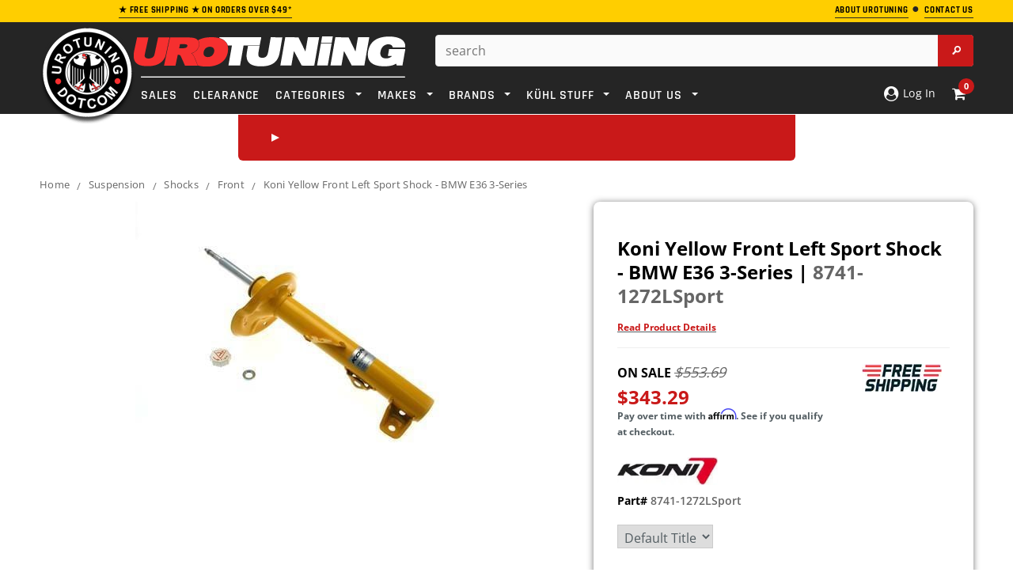

--- FILE ---
content_type: text/html; charset=utf-8
request_url: https://www.urotuning.com/products/koni-yellow-front-left-sport-shock-bmw-e36-3-series-8741-1272lsport
body_size: 76806
content:















<!doctype html>
<!--[if lt IE 7]><html class="no-js lt-ie9 lt-ie8 lt-ie7" lang="en"> <![endif]-->
<!--[if IE 7]><html class="no-js lt-ie9 lt-ie8" lang="en"> <![endif]-->
<!--[if IE 8]><html class="no-js lt-ie9" lang="en"> <![endif]-->
<!--[if IE 9 ]><html class="ie9 no-js" lang="en"> <![endif]-->
<!--[if (gt IE 9)|!(IE)]><!--> <html class="no-js" lang="en"> <!--<![endif]-->
<head>
  
<!-- Google Tag Manager -->
<script defer>(function(w,d,s,l,i){w[l]=w[l]||[];w[l].push({'gtm.start':
new Date().getTime(),event:'gtm.js'});var f=d.getElementsByTagName(s)[0],
j=d.createElement(s),dl=l!='dataLayer'?'&l='+l:'';j.async=true;j.src=
'https://www.googletagmanager.com/gtm.js?id='+i+dl;f.parentNode.insertBefore(j,f);
})(window,document,'script','dataLayer','GTM-TD6WKNQ');</script>
<!-- End Google Tag Manager -->
  
<!-- Google Search Schema -->
  <script defer type="application/ld+json">
    {
      "@context": "https://schema.org",
      "@type": "WebSite",
      "url": "https://www.urotuning.com/",
      "potentialAction": {
        "@type": "SearchAction",
        "target": {
          "@type": "EntryPoint",
          "urlTemplate": "https://www.urotuning.com/search?q={search_term_string}"
        },
        "query-input": "required name=search_term_string"
      }
    }
    </script>
<!-- End Google Search Schema --><script defer>
    window.SAMPLE_ASSET_URL_FOR_FINDIFY = '//www.urotuning.com/cdn/shop/t/202/assets/test.txt?v=617314';
    var themeHelpers = {
      template: "product",
      templateName: "product",
    }
  </script>

  <meta charset="utf-8">
  <meta name="viewport" content="width=device-width,initial-scale=1">
  <link rel="dns-prefetch preconnect" href="https://cdn.shopify.com">

  <!-- SEO Settings Override -->
  


  
    
    <!-- Title and description -->
    
    
    
    <title>
      Koni Yellow Front Left Sport Shock - BMW E36 3-Series | 8741-1272LSport &ndash; UroTuning
    </title>
    
    
      <meta name="description" content="Koni Yellow Sport Shocks are the industry leader for user adjustable damping for daily drivers to weekend warriors. Koni Sport&amp;#39;s familiar yellow color has for decades meant superior motion control a">
    
  
    
      <link rel="canonical" href="https://www.urotuning.com/products/koni-yellow-front-left-sport-shock-bmw-e36-3-series-8741-1272lsport">
    

  

  <!-- Critical CSS Update based on Page Template -->
  
  
  
    <style>@font-face{font-family:'Open Sans';font-style:normal;font-weight:400;font-display:swap;src:local('OpenSans'),local('Open Sans'),local('OpenSans-Regular'),url(https://cdn.shopify.com/s/files/1/0005/7773/2663/files/OpenSans-Regular.woff2?v=1690835436) format('woff2')}@font-face{font-family:'Open Sans';font-style:semibold;font-weight:600;font-display:swap;src:local('OpenSans Semibold'),local('Open Sans Semibold'),local('OpenSans-SemiBold'),url(https://cdn.shopify.com/s/files/1/0005/7773/2663/files/OpenSans-SemiBold.woff2?v=1690835435) format('woff2')}@font-face{font-family:'Open Sans';font-style:bold;font-weight:700;font-display:swap;src:local('OpenSans Bold'),local('Open Sans Bold'),local('OpenSans-Bold'),url(https://cdn.shopify.com/s/files/1/0005/7773/2663/files/OpenSans-Bold.woff2?v=1690835436) format('woff2')}@font-face{font-family:Rajdhani;font-style:normal;font-weight:400;font-display:swap;src:local('Rajdhani'),local('Rajdhani-Regular'),url(https://cdn.shopify.com/s/files/1/0005/7773/2663/files/Rajdhani-Regular.woff2?v=1690835399) format('woff2')}@font-face{font-family:Rajdhani;font-style:semibold;font-weight:600;font-display:swap;src:local('Rajdhani SemiBold'),local('Rajdhani-SemiBold'),url(https://cdn.shopify.com/s/files/1/0005/7773/2663/files/Rajdhani-SemiBold.woff2?v=1690835399) format('woff2')}@font-face{font-family:Rajdhani;font-style:bold;font-weight:700;font-display:swap;src:local('Rajdhani Bold'),local('Rajdhani-Bold'),url(https://cdn.shopify.com/s/files/1/0005/7773/2663/files/Rajdhani-Bold.woff2?v=1690835398) format('woff2')}.col-lg-3,.col-lg-7,.col-md-3,.col-md-5,.col-sm-2,.col-sm-4,.col-sm-5,.col-sm-6,.col-sm-7,.col-sm-8,.col-xs-12,.col-xs-3,.col-xs-4,.col-xs-5,.col-xs-6,.col-xs-7,.col-xs-8,.col-xs-9{position:relative;min-height:1px;padding-right:10px;padding-left:10px}.col-xs-12,.col-xs-3,.col-xs-4,.col-xs-5,.col-xs-6,.col-xs-7,.col-xs-8,.col-xs-9{float:left}.col-xs-6{width:50%}@-ms-viewport{width:device-width}.footer-top ul.social{margin:4px 10px 20px 0;float:left}.footer-top ul.social li{display:inline-block;margin-right:12px}.newsletter .block-title span{text-align:center}@media (max-width:767px){.container{overflow-x:hidden;width:device-width;zoom:1;min-zoom:.5;max-zoom:3;user-zoom:fixed}.nav-car{color:#fff!important;margin-bottom:-2px}.close-select{font-size:16px;font-weight:600}.site-header{left:0!important;top:0;width:100%;border-bottom:1px solid #eee;z-index:999999999999;width:100%!important}.dt_mt{z-index:99}.site-header .header-panel-bottom .top-header{position:fixed}.visible-phone{display:block}.header-mobile{display:block}.customer-links{padding-left:0;float:none}.customer-area a{text-decoration:none}.header-top{padding:17px 0}.header-top .container{position:relative}.header-top p{max-width:300px;margin:0 auto}.header-bottom,.header-bottom .container{padding:0}.header-logo{position:fixed;z-index:99999;margin:0 35%;text-align:center;float:center;width:35%}.header-panel{padding:0;clear:both;overflow:hidden}.header-panel-bottom{float:left;width:100%;text-align:center;margin:0}.header-panel-bottom .customer-links{display:none}.header-panel-bottom{position:static}.header-bottom{position:relative}.header-bottom .search-loop-container{display:inline-block;position:relative;width:44px;height:44px;padding:12px 11px}.header-bottom .search-loop-container path{fill:#fff}.header-bottom .top-header{position:fixed;z-index:999;right:0;top:0;border-bottom:1px solid #eee;position:absolute;z-index:10000000000000000000}.header-bottom .top-cart{background:0 0;float:right;width:50%;padding:0}.header-bottom .top-cart a{float:right;width:90px;margin-right:-8px;height:46px;text-indent:0;}.header-bottom #dropdown-cart{left:auto;right:0;top:46px;border-width:0 0 1px;width:100%;position:fixed;z-index:333}.header-panel .search-bar input.input-group-field{width:100%;background:0 0;border:0}.mobile-search-bar-container{display:none;height:45px;text-align:center;position:relative}.mobile-search-bar-container input{display:none;border-radius:5px;width:345px;margin-top:5px;max-width:100%}.mobile-search-bar-container .search-bar{display:block}.mobile-search-bar-container .btn{overflow:hidden;display:inline-block;text-indent:-999em;width:45px;height:36px;display:block;padding:0;top:5px;right:0;margin:0;border:0;border-top-right-radius:2px;border-bottom-right-radius:2px}.footer-link-header{font-size:15px;color:#fff;text-transform:uppercase;font-size:12px;font-weight:700;letter-spacing:.05em;margin-bottom:16px}.nav-bar{display:none}.menu-block{width:15%;float:left;padding:0}.site-nav a{white-space:normal}.cbp-spmenu{background:#fff}.site-nav li{position:relative}.site-nav>li{display:block;clear:both;position:relative}.site-nav-dropdown{border:0;background:0 0;width:100%;position:static;padding:0 20px}.site-nav>li>.site-nav-dropdown{border-bottom:1px solid #e5e5e5}.ajax-success-modal .btn-secondary{font-size:14px!important;height:45px;line-height:30px;padding:0 8px}.ajax-success-modal .content{width:100%;margin-left:0;margin-top:200px;left:0;top:60px!important;padding:20px 10px;min-height:180px}.ajax-success-modal .close-modal{right:5px;top:-40px}.ajax-success-modal .ajax-right{margin-left:80px}.ajax-success-modal .ajax-left{margin-right:10px}.sidebar{display:none}.col-main,.sidebar{width:100%!important}.product-shop{clear:both}.product{margin-bottom:30px}.product-shop #add-to-cart-form .btn{margin-bottom:10px}.product-img-box{float:none;text-align:center;padding-right:10px;margin-bottom:30px;margin-top:20px}.product-img-box .product-photo-container{z-index:-1}.product-photo-container #product-featured-image{max-width:100%}#customer_login input{width:100%}}@media (max-width:766px){div.panel{padding:0 18px;display:none;background-color:#000;text-align:center;float:center!important;font-size:14px}}html{font-family:sans-serif;-webkit-text-size-adjust:100%;-ms-text-size-adjust:100%}body{margin:0}footer,header,main,nav,section{display:block}a{background:0 0}b,strong{font-weight:700}h1{margin:.67em 0;font-size:2em}img{border:0}svg:not(:root){overflow:hidden}hr{height:0;-moz-box-sizing:content-box;box-sizing:content-box}button,input,select,textarea{margin:0;font:inherit;color:inherit}button{overflow:visible}button,select{text-transform:none}button,input[type=submit]{-webkit-appearance:button}button::-moz-focus-inner,input::-moz-focus-inner{padding:0;border:0}input{line-height:normal}textarea{overflow:auto}*{-webkit-box-sizing:border-box;-moz-box-sizing:border-box;box-sizing:border-box}:after,:before{-webkit-box-sizing:border-box;-moz-box-sizing:border-box;box-sizing:border-box}html{font-size:62.5%}body{font-family:Helvetica Neue,Helvetica,Arial,sans-serif;font-size:14px;line-height:1.42857143;color:#333;background-color:#fff}button,input,select,textarea{font-family:inherit;font-size:inherit;line-height:inherit}a{color:#428bca;text-decoration:none}img{vertical-align:middle}hr{margin-top:20px;margin-bottom:20px;border:0;border-top:1px solid #eee}h1{font-family:inherit;font-weight:500;line-height:1.1;color:inherit}h1{margin-top:20px;margin-bottom:10px}h1{font-size:36px}p{margin:0 0 10px}.text-center{text-align:center}ol,ul{margin-top:0;margin-bottom:10px}ul ul{margin-bottom:0}address{margin-bottom:20px;font-style:normal;line-height:1.42857143}.container{padding-right:10px;padding-left:10px;margin-right:auto;margin-left:auto}@media (min-width:768px){.container{width:760px}}@media (min-width:992px){.container{width:980px}}@media (min-width:1200px){.container{width:1200px}}.row{margin-right:-10px;margin-left:-10px}.col-lg-3,.col-lg-7,.col-md-3,.col-md-5,.col-sm-2,.col-sm-3,.col-sm-4,.col-sm-5,.col-sm-7,.col-sm-8,.col-xs-12,.col-xs-2,.col-xs-3,.col-xs-4,.col-xs-5,.col-xs-7,.col-xs-8,.col-xs-9{position:relative;min-height:1px;padding-right:10px;padding-left:10px}.col-xs-12,.col-xs-2,.col-xs-3,.col-xs-4,.col-xs-5,.col-xs-7,.col-xs-8,.col-xs-9{float:left}.col-xs-12{width:100%}.col-xs-9{width:75%}.col-xs-8{width:66.66666667%}.col-xs-7{width:58.33333333%}.col-xs-5{width:41.66666667%}.col-xs-4{width:33.33333333%}.col-xs-3{width:26%}.col-xs-2{width:16.66666667%}@media (min-width:768px){.col-sm-2,.col-sm-3,.col-sm-4,.col-sm-5,.col-sm-7,.col-sm-8{float:left}.col-sm-8{width:66.66666667%}.col-sm-7{width:58.33333333%}.col-sm-5{width:41.66666667%}.col-sm-4{width:33.33333333%}.col-sm-3{width:25%}.col-sm-2{width:16.66666667%}.col-sm-push-1{left:8.33333333%}}@media (min-width:992px){.col-md-3,.col-md-5{float:left}.col-md-5{width:41.66666667%}.col-md-3{width:25%}.col-md-push-5{left:41.66666667%}.col-md-push-0{left:0}}@media (min-width:1200px){.col-lg-3,.col-lg-7{float:left}.col-lg-7{width:58.33333333%}.col-lg-3{width:20%}.col-lg-push-0{left:0}}label{display:inline-block;margin-bottom:5px;font-weight:700}.btn{display:inline-block;padding:6px 12px;margin-bottom:0;font-size:14px;font-weight:400;line-height:1.42857143;text-align:center;white-space:nowrap;vertical-align:middle;border:1px solid transparent;border-radius:4px}.btn[disabled]{-webkit-box-shadow:none;box-shadow:none;opacity:.65}.dropdown{position:relative}.dropdown-menu{position:absolute;top:100%;left:0;z-index:1000;display:none;float:left;min-width:160px;padding:5px 0;margin:2px 0 0;font-size:14px;list-style:none;background-color:#fff;background-clip:padding-box;border:1px solid #ccc;border:1px solid rgba(0,0,0,.15);border-radius:4px;-webkit-box-shadow:0 6px 12px rgba(0,0,0,.175);box-shadow:0 6px 12px #0000002d}.input-group{position:relative;display:table;border-collapse:separate}.input-group-btn{display:table-cell}.input-group-btn{width:1%;white-space:nowrap;vertical-align:middle}.input-group-btn:last-child>.btn{border-top-left-radius:0;border-bottom-left-radius:0}.input-group-btn{position:relative;font-size:0;white-space:nowrap}.input-group-btn>.btn{position:relative}.input-group-btn:last-child>.btn{margin-left:-1px}.breadcrumb{padding:8px 15px;margin-bottom:20px;list-style:none;background-color:#f5f5f5;border-radius:4px}.label{display:inline;padding:.2em .6em .3em;font-size:75%;font-weight:700;line-height:1;color:#fff;text-align:center;white-space:nowrap;vertical-align:baseline}.panel{margin-bottom:20px;background-color:#fff;border:1px solid transparent;border-radius:4px;-webkit-box-shadow:0 1px 1px rgba(0,0,0,.05);box-shadow:0 1px 1px #0000000d}.modal{position:fixed;top:0;right:0;bottom:0;left:0;z-index:1050;display:none;overflow:auto;overflow-y:scroll;-webkit-overflow-scrolling:touch;outline:0}.clearfix:after,.clearfix:before,.container:after,.container:before,.row:after,.row:before{display:table;content:" "}.clearfix:after,.container:after,.row:after{clear:both}.hide{display:none!important}.visible-lg,.visible-md,.visible-sm,.visible-xs{display:none!important}@media (min-width:768px) and (max-width:991px){.visible-sm{display:block!important}}@media (min-width:992px) and (max-width:1199px){.visible-md{display:block!important}}@media (min-width:1200px){.visible-lg{display:block!important}}@media (max-width:767px){.visible-xs{display:block!important}.hidden-xs{display:none!important}}.owl-carousel{display:none;-ms-touch-action:pan-y;position:relative}.cbp-spmenu{position:fixed}.cbp-spmenu-vertical{width:275px;height:100%;top:0;z-index:1000}.cbp-spmenu-left{left:-275px}.hide_bis{display:none!important}.bis-out-of-stock{text-align:center}.product-shop #add-to-cart-form .bis-out-of-stock .btn{background:#cc676a;border-color:#cc676a;border-radius:5px;height:47px;display:inline-block;margin:10px 0 0;float:none;font-size:21px;padding:8px 20px}html{-webkit-font-smoothing:antialiased}body{margin:0 auto;font-family:Arial,sans-serif;color:#2d2d2d;font-size:12px;line-height:20px;position:relative;overflow-x:hidden}.visible-phone{display:none}textarea{border:1px solid #d2d8db}input[type=email],input[type=password],input[type=text],textarea{margin:0;padding:.615384615em}input[type=email],input[type=password],input[type=text],select{font-size:16px;padding:5px 10px;line-height:1.35;height:36px;border:1px solid #cbcbcb}label{margin-bottom:7px;font-weight:700}ul{list-style:disc inside;margin-bottom:20px;padding:0 0 0 30px}ol{list-style:decimal inside;margin-bottom:20px;padding:0 0 0 30px}li{margin-bottom:.25em}img{max-width:100%;height:auto;border:0;-ms-interpolation-mode:bicubic}h1{font-weight:400;line-height:1.25em;margin:0;padding:0}h1{font-size:2em;margin-bottom:1em;margin-top:1em}p:last-child{margin-bottom:0}a{color:#000}a,a:link{outline:0}.hide{display:none}.main-content{display:block;padding-bottom:50px;min-height:450px}.btn,.btn-secondary{-webkit-border-radius:0;-moz-border-radius:0;border-radius:0;border-radius:4px!important}.btn,.btn-secondary,.text-continue a{padding:0 25px;text-transform:uppercase;line-height:34px;height:36px;letter-spacing:.05em;font-weight:700;border:1px solid transparent;text-decoration:none}.text-continue a{display:inline-block}.input-group .input-group-field{height:36px}.btn[disabled]{opacity:1;border-color:#bebebe!important;color:#fff!important;background-color:#bebebe!important}.sidebar{width:20.5%!important}.col-main{width:79.5%!important}.breadcrumb{background:0 0;padding:15px 0 0;margin-bottom:18px;-webkit-border-radius:0;-moz-border-radius:0;-ms-border-radius:0;-o-border-radius:0;border-radius:0;clear:both;letter-spacing:.02em}.breadcrumb span.arrow{color:#cbcbcb;content:"/";display:inline-block;font-family:Open Sans;font-size:17px;font-weight:400;padding-right:6px;vertical-align:-2px;padding-left:6px}.header-top{text-align:left;text-transform:uppercase;font-size:8px;padding:2px 0 5px;letter-spacing:.05em}.header-top a.link{color:#b05d5d;border-bottom:0 solid #b05d5d}.header-mobile{display:none;position:relative;float:left;background:#141414}.header-mobile #showLeftPush{position:relative;height:46px;display:block}.header-mobile #showLeftPush .menu-lines{display:block;position:absolute;left:15px;top:13px;height:19px;width:26px;border-top:3px solid #fff;border-bottom:3px solid #fff}.header-mobile #showLeftPush .menu-lines:before{content:"";width:100%;background:#fff;height:3px;position:absolute;top:5px;left:0}.header-mobile .customer-area{float:left;width:50%;position:static;display:none}.header-mobile .customer-area>a{float:left;width:100%;height:46px;border-right:0px solid #868686;text-indent:-999em}.header-mobile .dropdown-menu{font-size:12px;margin:0;width:200%;padding:10px 15px;-webkit-border-radius:0;-moz-border-radius:0;border-radius:0;-webkit-box-shadow:none;-moz-box-shadow:none;box-shadow:none}.header-panel{clear:both}.header-panel-bottom{float:right;text-align:right;margin-top:-14px}.header-bottom{padding-top:16px}.customer-links{text-align:center;float:left;letter-spacing:.02em;float:right;padding-left:25px;margin:0 0 17px}.customer-links li{float:left;margin:0;list-style:none}.customer-links,.customer-links a{color:#323232}.customer-links a{text-decoration:none}.header-bottom .search-bar input.input-group-field{color:#323232;width:400px;min-width:100%;line-height:25px;padding:0 30px 0 12px;height:40px;background:#fff;border-radius:4px}.header-bottom .search-bar .input-group-btn input.btn{text-indent:-999em;width:45px;height:40px;display:block;padding:0;position:absolute;top:0;right:0;margin:0;border:0;border-top-right-radius:2px;border-bottom-right-radius:2px}.header-bottom .search-loop-container{display:none}.header-bottom .top-cart{float:right;text-align:right;margin:0;padding:0 0 17px}.header-bottom .top-cart a{text-align:center;position:relative;letter-spacing:.02em;color:#fff}.header-bottom .top-cart a span.first{position:relative}.header-bottom .top-cart a #cartCount{background:#fff;color:#f62f2f;padding:4px 8px;margin-left:6px;-webkit-border-radius:100%;-moz-border-radius:100%;border-radius:100%}.top-header{position:relative;float:right;margin-left:20px}#dropdown-cart{width:400px;border:2px solid #eee;border-radius:5px;padding:20px;position:absolute;top:37px;right:0;background:#fff;z-index:3;text-align:left}.mini-products-list{display:block;clear:both;margin-bottom:0;padding:0;max-height:387px;overflow-y:auto}#dropdown-cart .summary{display:block;clear:both;padding-top:16px;padding-bottom:18px;overflow:hidden;text-transform:uppercase}#dropdown-cart .summary .label{display:block;float:left;font-size:11px;font-weight:700;color:#797979;padding:6px 0 0}#dropdown-cart .summary .price{display:block;float:right;font-size:16px;font-weight:700;color:#000}#dropdown-cart .actions{clear:both;margin-bottom:12px}#dropdown-cart .actions .btn{width:100%;height:46px;background:#252525;color:#fff;border-color:#252525;line-height:46px}#dropdown-cart .text-cart{text-align:center;margin-bottom:5px}#dropdown-cart .text-cart a{font-size:10px;font-weight:700;text-transform:uppercase;letter-spacing:.05em;border-bottom:1px solid #000}.site-nav{width:100%;margin:-18px;padding:0;position:relative;list-style:none}.site-nav li{display:block;margin:0}.site-nav a{display:block;padding:12px;text-decoration:none}.site-nav>li{position:relative;display:inline-block;list-style:none}.site-nav>li>a{font-weight:550;text-transform:uppercase;margin:16px 8px 9px;padding:0;letter-spacing:.05em}.site-nav-dropdown{text-align:left;display:none;position:absolute;top:48px;left:0;width:215px;z-index:5;padding:0;margin-bottom:0;border:1px solid transparent}.footer-top{padding-bottom:0}.footer-top ul{padding:0;list-style:none}.footer-top ul.social_footer{margin:4px 5px 20px 0;float:center}.footer-bottom{border-top:1px solid #282828}.footer-bottom address{color:#969696;margin-bottom:6px;line-height:1.6}.payment-method{padding:0 20px 0 0}.footer-header-text{display:block;margin-block-start:1em;margin-block-end:1em;margin-inline-start:0;margin-inline-end:0;font-family:Rajdhani;color:#fff;text-transform:uppercase;font-size:15px;font-weight:700;letter-spacing:.05em;margin-bottom:16px}.site-footer{padding:37px 0 60px;margin-bottom:-10px;letter-spacing:.02em}.newsletter{clear:both;padding-top:25px}.newsletter .block-content{min-height:56px;margin:0 auto;width:100%;position:relative}.close-modal{padding:0;border-radius:25px;height:29px;width:29px;position:absolute;right:-15px;top:-15px;z-index:9;text-indent:-999em;border:0;opacity:1}.input-group-btn{width:auto}.ajax-product-title,.product-title{color:#000;display:block;margin-bottom:6px;text-decoration:none!important}.template-product .breadcrumb{margin-bottom:34px}.product{margin-bottom:50px}.product-shop .product-title{margin-bottom:10px}.product-shop .product-title h1{font-size:24px;font-weight:700;margin-bottom:0;line-height:30px;text-decoration:none}.product-shop .product-title h1:first-letter{text-transform:uppercase}.product-shop a{font-size:18px;font-weight:700;margin-bottom:10px;line-height:30px;text-decoration:none}.product-shop a:first-letter{text-transform:uppercase}.product-shop a{font-size:11px;display:initial}#product-variants{margin-bottom:12px}.product-shop .prices{display:block;margin-bottom:22px;clear:both}.product-shop .price{font-size:24px;font-weight:700;color:#000}label[for=quantity]{display:block;font-weight:700;margin-bottom:5px}.product-shop #add-to-cart-form .btn{margin:0 60px 20px 0;height:55px;float:left;clear:both}.product-img-box{position:relative;padding-right:30px}.product-img-box .product-photo-container{position:relative;overflow:hidden;text-align:center}.product-img-box .product-photo-thumbs li{margin:0}.product-img-box .product-photo-thumbs li a{display:block}.more-view-wrapper{margin:25px 0 0}.more-view-wrapper.more-view-wrapper-owlslider li{float:left}.more-view-wrapper ul{padding:0;list-style:none}#more-view-carousel{padding:0;margin:0}.product-shop #quantity{float:left;width:40px}#quantity{width:100px;margin-bottom:17px}#customer_login input{display:block;margin-bottom:15px;min-width:200px;width:380px}#CustomerLoginForm .Login__title{font-weight:400;line-height:1.25em;font-size:2em;margin-bottom:1em;margin-top:1em}.ajax-success-modal .overlay{background:#2d2d32cc;height:100%;width:100%;position:fixed}.loading-modal{border:1px solid rgba(0,0,0,.15);position:fixed;top:50%!important;bottom:auto;left:50%;right:auto;width:56px;height:56px;margin-left:-28px;margin-top:-28px;overflow:hidden;padding:0;text-align:center;text-indent:-999em;-webkit-box-shadow:0 1px 4px rgba(0,0,0,.3);-moz-box-shadow:0 1px 4px rgba(0,0,0,.3);box-shadow:0 1px 4px #0000004d;-webkit-border-radius:3px;-moz-border-radius:3px;border-radius:3px}.loading-modal img{width:28px;height:28px;position:fixed;top:50%;left:50%;margin:-14px 0 0 -14px}.ajax-success-modal .content{background:#fff;bottom:auto;left:50%;margin-left:-270px;margin-top:-100px;min-height:200px;padding:45px 40px 35px;position:fixed;right:auto;top:50%!important;width:535px}.ajax-success-modal .ajax-left{float:left;margin-right:20px;margin-bottom:20px}.ajax-success-modal .ajax-right{margin-left:96px}.ajax-error-modal{bottom:auto;left:0;overflow:hidden;padding:10px 20px;position:fixed;right:auto;top:50%;width:100%;text-align:center}.ajax-error-modal .modal-inner{color:#fff;background:#e95144;display:inline-block;padding:10px 20px}.ajax-success-modal .btn-secondary{padding:0 20px;margin-bottom:10px}.success-message{height:40px;line-height:40px;color:#5f943c;padding:0 10px 0 40px;margin-bottom:20px;border-bottom:1px solid #dde8d6}.ajax-product-title{text-align:left;margin-bottom:9px}.product-photo-container #product-featured-image{position:static!important;height:auto!important;width:auto!important}.product-photo-container>a{position:relative;display:block;width:100%}.sample-vendor{color:#848484;font-weight:600;text-decoration:none}.icon-search{text-indent:-999em;display:none;width:52px;height:48px;border-left:0 solid #4d4d4d}.product-img-box .product-photo-thumbs li a{border-bottom:0 solid transparent;padding-bottom:5px}.accordion{margin:0;padding:10px;border:1px solid #cbcbcb;border-radius:5px;background:#f2f5f6;text-decoration:none;color:#000;font-size:18px;text-transform:uppercase;font-weight:700;position:relative}@media (min-width:768px){body>.wrapper-container{padding-top:208px}.wrapper-container>.header-top{position:fixed;top:0;width:100%;z-index:9999}.wrapper-container>.site-header{position:fixed;top:28px;width:100%;z-index:9999}.wrapper-container .select_car_nav.desktop-content{display:flex!important}.site-header{margin-bottom:58px}}.site-header>.header-bottom>.container{z-index:999999;position:relative}.wrapper-container .select_car_nav{position:absolute;left:51%;transform:translate(-50%);background:#f62f2f;display:flex;border-radius:0 0 6px 6px;padding:10px;justify-content:flex-start;width:auto;min-width:55%;z-index:-1}.wrapper-container .select_car_nav a.closePopup{margin-top:0!important;padding:9px 8px!important;display:flex;align-items:center}.closePopup .close-select{color:#fff;font-weight:700;white-space:nowrap;font-size:20px;font-family:Rajdhani;text-transform:uppercase}.wrapper-container .select_car_nav .sc-tabs{margin:0 0 0 auto;align-items:center;display:none;padding:0 20px}.wrapper-container .select_car_nav .sc-tabs li.result-tab{width:auto;float:none;list-style:none;margin:0;background:0 0!important;border:0}.wrapper-container .select_car_nav .sc-tabs li.result-tab a{margin:0;white-space:nowrap;padding:0;background:0 0;color:#fff;font-weight:700;text-transform:uppercase;font-family:Rajdhani;font-size:20px}.sc-content ul.selection{width:auto;padding:0;margin-bottom:0}.sc-content ul.selection.secondary-selections{display:none;position:absolute;bottom:0;transform:translate(-50%,100%);width:30%;left:50%;background:#bcbcbc;padding:10px 20px 20px;border-radius:0 0 6px 6px;z-index:1;min-width:75%}.sc-content ul.selection.secondary-selections .dropSelect{background:#000000e6;color:#fff}.sc-content ul.selection.secondary-selections .dropdown-content{background:#000000e6;position:absolute;width:100%;max-height:calc(100vh - 254px);overflow:scroll!important;z-index:1}.sc-content ul.selection .s-dropdown,.sc-content ul.selection>li{margin-bottom:0}.sc-content .sc-results{position:absolute;bottom:0;left:50%;transform:translate(-50%,100%);background:#bcbcbc;margin:0;padding:15px;border-radius:0 0 6px 6px;width:auto;display:none;z-index:1;min-width:75%}.select_car_nav .sc-content{display:flex;align-items:center;width:auto;position:static;margin-left:15px}.nav-bar .select_car_nav .sc-content{margin-left:auto}.nav-bar .select_car_nav .sc-content .car-selected-menu{display:none}.select_car_nav .sc-make .dropSelect{display:none!important}.select_car_nav .car-selected-menu .dropdown-content,.select_car_nav .sc-make .dropdown-content{display:flex!important;border:0;align-items:center}.select_car_nav .car-selected-menu .dropdown-content a{color:#fff!important;background:#252525;border-radius:5px;font-size:16px!important;text-transform:uppercase;font-weight:700!important;margin:0 3px!important;padding:3px 18px!important;white-space:nowrap}.select_car_nav .sc-content ul.selection>li:nth-child(n+2){position:relative;top:0}.select_car_nav .car-selected-menu .car-selected-more-menu,.site-nav .dynamic-product-dropdown{display:none;position:absolute;right:0;bottom:-13px;transform:translateY(100%);margin:0;list-style:none;background:#000000d9;color:#fff;min-width:200px;padding:3px;border-radius:0 0 6px 6px}.site-nav .dynamic-product-dropdown{left:-6px;bottom:-5px}.site-nav .dynamic-product-dropdown li{margin:0}.site-nav .dynamic-product-dropdown a{padding:10px;color:#fff;text-transform:uppercase;font-weight:700;display:block;font-family:Rajdhani;font-size:16px}.site-nav .dynamic-product-dropdown li+li a{border-top:1px solid #fff}.select_car_nav.mobile-content .closePopup.c-car{display:none}.closePopup .right-arrow{border-color:transparent transparent transparent #fff}.car-selected-more-button .down-arrow{border-color:#fff transparent transparent}.select_car_nav.mobile-content .car-selected-more-button .down-arrow{border-width:7px 4px 0}@media (max-width:767px){.wrapper-container .select_car_nav{float:left;padding-top:0;width:100%;border-radius:0;z-index:99;position:relative;left:0;transform:none}.select_car_nav .car-selected-menu .car-selected-more-menu{bottom:-10px}.select_car_nav .car-selected-menu .dropdown-content,.select_car_nav .sc-make .dropdown-content{flex-wrap:wrap;justify-content:center}.select_car_nav .car-selected-menu .dropdown-content a{margin-top:10px!important}.selectCar-mobile-container{display:flex;flex-wrap:wrap;align-items:center;justify-content:space-around;background:#f62f2f;padding:0 25px;min-height:33px}.wrapper-container .selectCar-mobile{white-space:nowrap;padding:0;background:0 0}.wrapper-container .selectCar-mobile .nav-car{display:none}.wrapper-container .selectCar-mobile .selectCar-mobile-text{max-width:none;white-space:nowrap;padding:10px 0 2px}.selectCar-mobile-container>.my-garage{color:#fff;text-decoration:none;text-transform:uppercase;text-align:center;padding:10px 0 2px;font-size:16px;font-weight:700;font-family:Rajdhani;display:flex;align-items:center}.select_car_nav .sc-content{margin-left:0}.select_car_nav .car-selected-menu .dropdown-content a{font-size:16px!important;padding:3px 18px!important}.select_car_nav .car-selected-menu .dropdown-content a{font-size:12px!important;padding:3px 9px!important}.header-mobile,.header-panel{height:46px}}.clearfix:after{content:"";clear:both;display:block}ul.sc-tabs{padding:6px 13px 0;background-color:#f62f2f}ul.sc-tabs li{background-color:#252525;color:#fff;border-top-left-radius:3px;border-top-right-radius:3px}ul.sc-tabs li a{padding:14px 0;font-family:Open Sans;font-size:13.8px;font-weight:400;font-style:normal;font-stretch:normal;line-height:normal;letter-spacing:normal;text-align:center;color:inherit}ul.sc-tabs li.result-tab{float:right;width:46%}ul.selection{float:left;width:265px;padding:25px 15px 0 13px;list-style:none}ul.sc-results{float:left;width:288px;padding:25px 15px 0}.selection .dropdown-content{display:none;border:1px solid #c1c1c1;border-top:0}.dropSelect{padding:7.5px 12px!important;font-family:Open Sans!important;font-size:12px!important;font-weight:400!important;font-style:normal!important;font-stretch:normal!important;line-height:normal!important;letter-spacing:normal!important;border:1px solid #c1c1c1!important;color:#fff!important;border-radius:2px!important;display:block!important;text-align:left!important;margin-bottom:0!important}.dropSelect p{display:inline-block;margin:0}.dropSelect span.down-icon{width:12px;height:8px;margin-top:4px;background-repeat:no-repeat;background-size:cover;display:inline-block;float:right}.sc-link{font-family:Rajdhani;font-size:21.8px;font-weight:700;font-style:normal;font-stretch:normal;line-height:normal;letter-spacing:normal;text-align:center;color:#fff!important;background:#252525;padding:6px!important;border-radius:2px}.sc-content{width:555px;position:relative}.s-dropdown{margin-bottom:12px;position:relative}.right-arrow{display:inline-block;width:0;height:0;border-style:solid;border-width:5px 0 5px 10px;border-color:transparent transparent transparent #e6ee50}.down-arrow{display:inline-block;width:0;height:0;border-style:solid;border-width:10px 5px 0;border-color:#e6ee50 transparent transparent}.nav-car{display:inline-block;width:24px;height:18px;margin-bottom:-5px;background-size:cover;background-position:bottom;background-repeat:no-repeat}.close-select{padding:0 12px;text-align:justify}.dropdown-content a{color:#000!important;padding:6px 12px!important;font-size:12px!important;font-family:Open Sans!important;display:block!important;margin:0!important;font-weight:400!important;text-align:left!important;line-height:1.6!important}li.c-detail{display:none}a.closePopup{display:block;margin:9px 0 0!important;padding:11px 8px 9px!important}.sc-overlay{right:0;position:absolute;padding:20px;width:288px;text-align:center;color:#f62f2f;display:none}.desktop-content{display:block!important}.mobile-content{display:none!important}@media screen and (max-width:767px){.desktop-content{display:none!important}.mobile-content{display:block!important}ul.sc-tabs{padding:6px 5px 0}ul.sc-tabs li a{font-size:12px}ul.sc-results,ul.selection{width:256px}.close-select{max-width:85%}.sc-content{width:535px}.sc-overlay{right:5%;width:256px}.selectCar-mobile{background:#252525;color:#fff!important;text-decoration:none;text-align:center;padding:10px 0 2px;font-size:16px;font-weight:700;font-family:Rajdhani}.selectCar-mobile .nav-car{width:34px;height:25px;margin-bottom:-10px}.selectCar-mobile{text-decoration:none;color:#fff}.right-arrow{border-width:8px 7px 0;border-color:#fff transparent transparent;position:relative;top:-1px}.selectCar-mobile span{margin-left:2px;margin-right:2px}.selectCar-mobile-text{display:inline-block;max-width:80%}}.fitment-status{margin-top:10px;font-weight:600;color:#fc5235;margin-left:10px;font-size:14px}.fitment-status{margin-top:10px;font-weight:600;color:#fc5235;margin-left:10px;font-size:14px;display:none}.fitment-note{margin-top:10px!important;font-weight:600!important;color:#f88211!important;margin-left:5px!important;font-size:14px!important;text-decoration:underline}.custom-icon-fitment{width:23px;height:23px;font-size:20px;color:#fff;background:#f88211;border-radius:100%;display:inline-block;text-align:center;line-height:22px}.car-selector-container{display:none}.car-selector-container ul.selection{float:none;margin:auto}.car-selector-container .sc-go{display:none!important}.selector-loading{position:absolute;top:0;left:0;width:100%;height:100%;background:#ffffff80;z-index:99;display:none}.car-selector-container .dropdown-content{position:absolute;width:100%;background:#fff;z-index:999}.header-bottom .top-header{border-bottom:none!important}.header-mobile{border-bottom:0!important}.make-selected-car{width:238px;background:#fff;border:2px solid;padding:7px;font-weight:700;font-family:Rajdhani;text-transform:capitalize;font-size:16px;outline:0;display:none}.checker-loading{position:absolute;top:-8px;left:0;width:100%;display:none}.bold_options{margin-top:-10px}body,html{font-size:14px;color:#535d62}body{font-size:100%}a{color:#535d62}.breadcrumb a,.breadcrumb span{color:#848484}body{background:#fff;background-position:left top;background-repeat:repeat;background-attachment:scroll}.header-top{background:#ffce00;color:#252525}.header-top a.link{color:#252525;border-bottom:1px solid #252525}.header-bottom{background:#252525}.customer-area .dropdown-menu a,.customer-links,.customer-links a,.header-bottom .top-cart a{color:#fff}.header-bottom .search-bar input.input-group-field{background:#fafafa;border-color:#e7e7e7;color:#fff}.header-bottom .top-cart a #cartCount{background:#fff}.site-footer{background:#000;background-position:center center;background-repeat:no-repeat;background-attachment:scroll}.footer-bottom{border-color:#0000}.footer-bottom address,.site-footer a{color:#fff}.nav-bar{background-color:#252525}.site-nav>li>a{color:#fff}.site-nav-dropdown{border-style:solid;border-color:#fff;background:#fff}.site-nav a{color:#838383}.product-title{text-transform:capitalize}.btn,.btn-secondary,.text-continue a{font-size:14px}.btn,.btn-secondary{border-radius:0;background-color:#252525!important;color:#fff;border-color:#252525!important}.ajax-success-modal .btn-secondary,.text-continue a{border-radius:0;background-color:#f62f2f;color:#fff;border-color:#f62f2f}label{color:#535d62}.payment-button-validation-wrapper{clear:both;position:relative;z-index:999}.header-mobile .dropdown-menu{font-size:14px}#dropdown-cart .text-cart a{font-size:12px}#dropdown-cart .summary .label,.header-top,.site-nav{font-size:16px}#dropdown-cart .summary .price{font-size:18px}#dropdown-cart .summary .label,#dropdown-cart .text-cart a,.btn,.btn-secondary,.header-top,.loading-modal,.site-nav>li>a,.text-continue a{font-family:Rajdhani}body{font-family:Open Sans}@media (max-width:767px){.header-mobile{position:fixed;z-index:1001;background:#252525;width:100%;border-bottom:1px solid #eee}.header-bottom .top-header{position:fixed;z-index:1001;width:80.34%;border-bottom:1px solid #eee}.header-bottom #dropdown-cart{width:300%}}.template-product .sidebar{display:none!important}.template-product .col-main{width:100%!important}@media (min-width:1200px){.header-logo{margin:-45px 0 -20px}}@media (max-width:1034px){.header-logo{margin:-45px 0 -20px}}@media (min-width:992px) and (max-width:1199px){.header-logo{margin:-45px 0 -20px}}@media (min-width:768px) and (max-width:991px){.header-logo{margin:-35px 0 -20px}.nav-bar .header-logo-fix{margin-left:10px;margin-right:10px}.site-nav>li>a{margin-left:12px;margin-right:12px}}@media (min-width:768px){#cbp-spmenu-s1{display:none!important}.sidebar{display:block!important}.header-bottom{-webkit-animation-duration:.8s;-moz-animation-duration:.8s;-o-animation-duration:.8s;animation-duration:.8s}.nav-bar .header-logo-fix{float:left;display:none;margin:0 30px}.header-logo{position:relative;z-index:0;margin:-19px 0 -47px}.site-nav{position:relative;z-index:0;margin-left:120px}.nav-bar{position:absolute;width:100%;z-index:999999;background:0 0}.site-header{height:117px;background:#252525}.header-panel{margin-bottom:-15px}.site-header{position:relative;z-index:9}.select_car_nav{float:right;padding:0}}@media (max-width:767px){.container{overflow-x:hidden;width:device-width;zoom:1;min-zoom:.5;max-zoom:3;user-zoom:fixed}.nav-car{color:#fff!important;margin-bottom:-2px}.close-select{font-size:16px;font-weight:600}.site-header{left:0!important;top:0;width:100%;border-bottom:1px solid #eee;z-index:999999999999;width:100%!important}.dt_mt{z-index:99}.site-header .header-panel-bottom .top-header{position:fixed}.visible-phone{display:block}.header-mobile{display:block}.customer-links{padding-left:0;float:none}.customer-area a{text-decoration:none}.header-top{padding:17px 0}.header-top .container{position:relative}.header-top p{max-width:300px;margin:0 auto}.header-bottom,.header-bottom .container{padding:0}.header-logo{position:fixed;z-index:99999;margin:0 35%;text-align:center;float:center;width:35%}.header-panel{padding:0;clear:both;overflow:hidden}.header-panel-bottom{float:left;width:100%;text-align:center;margin:0}.header-panel-bottom .customer-links{display:none}.header-panel-bottom{position:static}.header-bottom{position:relative}.header-bottom .search-loop-container{display:inline-block;position:relative;width:44px;height:44px;padding:12px 11px}.header-bottom .search-loop-container path{fill:#fff}.header-bottom .top-header{position:fixed;z-index:999;right:0;top:0;border-bottom:1px solid #eee;position:absolute;z-index:10000000000000000000}.header-bottom .top-cart{background:0 0;float:right;width:50%;padding:0}.header-bottom .top-cart a{float:right;width:90px;margin-right:-8px;height:46px;text-indent:0;}.header-bottom #dropdown-cart{left:auto;right:0;top:46px;border-width:0 0 1px;width:100%;position:fixed;z-index:333}.header-panel .search-bar input.input-group-field{width:100%;background:0 0;border:0}.mobile-search-bar-container{display:none;height:45px;text-align:center;position:relative}.mobile-search-bar-container input{display:none;border-radius:5px;width:345px;margin-top:5px;max-width:100%}.mobile-search-bar-container .search-bar{display:block}.mobile-search-bar-container .btn{overflow:hidden;display:inline-block;text-indent:-999em;width:45px;height:36px;display:block;padding:0;top:5px;right:0;margin:0;border:0;border-top-right-radius:2px;border-bottom-right-radius:2px}.nav-bar{display:none}.menu-block{width:15%;float:left;padding:0}.site-nav a{white-space:normal}.cbp-spmenu{background:#fff}.site-nav li{position:relative}.site-nav>li{display:block;clear:both;position:relative}.site-nav-dropdown{border:0;background:0 0;width:100%;position:static;padding:0 20px}.site-nav>li>.site-nav-dropdown{border-bottom:1px solid #e5e5e5}.ajax-success-modal .btn-secondary{font-size:14px!important;height:45px;line-height:30px;padding:0 8px}.ajax-success-modal .content{width:100%;margin-left:0;margin-top:200px;left:0;top:60px!important;padding:20px 10px;min-height:180px}.ajax-success-modal .close-modal{right:5px;top:-40px}.ajax-success-modal .ajax-right{margin-left:80px}.ajax-success-modal .ajax-left{margin-right:10px}.sidebar{display:none}.col-main,.sidebar{width:100%!important}.product-shop{clear:both}.product{margin-bottom:30px}.product-shop #add-to-cart-form .btn{margin-bottom:10px}.product-img-box{float:none;text-align:center;padding-right:10px;margin-bottom:30px;margin-top:20px}.product-img-box .product-photo-container{z-index:-1}.product-photo-container #product-featured-image{max-width:100%}#customer_login input{width:100%}}@media (max-width:480px){.header-bottom .top-cart a{width:65px}.header-bottom .search-loop-container{width:40px;height:40px}.header-bottom .top-header{width:80%}}@media (max-width:350px){.header-bottom .top-cart a{width:50px}}.row.iconforprod.lt_show{display:inline-block;margin:0 auto}.tooltip_wrap{text-align:center;display:inline}.tooltipstrong{display:inline-block;position:relative;z-index:999!important;font-size:40px;color:#4cbea1}.tooltipstrong .fa{font-style:normal;font-weight:400;font-size:14px;color:#000;z-index:999!important}.tooltipstrong a{color:#4cbea1!important}.tooltipstrong:after{content:"";position:absolute;width:100%;height:20px;bottom:100%;left:50%;transform:translate(-50%);-webkit-transform:translateX(-50%)}.tooltip-content{position:absolute;z-index:9999!important;width:270px;left:50%;transform:translate(-50%);-webkit-transform:translateX(-50%);bottom:80%;font-size:12px;font-weight:600;color:#fff;background:0 0;opacity:0}.tooltip-content span{display:block;background:#252525}.tooltip-text{border-bottom:10px solid #252525;overflow:hidden;-webkit-transform:scale3d(0,1,1);transform:scale3d(0,1,1)}.tooltip-inner-box{background-color:#252525;padding:5px;-webkit-transform:translate3d(0,-100%,0);transform:translate3d(0,-100%,0)}.tooltip-content:after{content:"";bottom:-20px;left:50%;border:solid transparent;height:0;width:0;position:absolute;border-color:transparent;border-top-color:#252525;border-width:10px;transform:translate(-50%);-webkit-transform:translateX(-50%)}.Popup{position:fixed;display:flex;justify-content:center;align-items:center;top:-100px;opacity:0;max-height:1px;background:#0000004d;height:100vh;width:100%;z-index:10}.Popup .popup--close{position:absolute;top:15px;right:20px;z-index:3;font-size:40px}.Popup .Popup__wrapper{position:relative;width:450px;padding:35px;margin:auto;background-color:#fff}.shopify-payment-button__button--hidden{visibility:hidden}.shopify-payment-button__button{height:var(--shopify-accelerated-checkout-button-block-size,44px);min-height:var(--shopify-accelerated-checkout-button-block-size,44px);border-radius:var(--shopify-accelerated-checkout-button-border-radius,4px);width:100%;border:none;box-shadow:0 0 0 0 transparent;color:#fff;display:block;font-size:1em;font-weight:500;line-height:1;text-align:center}.shopify-payment-button__button[disabled]{opacity:.6}.shopify-payment-button__button--unbranded{background-color:#1990c6;padding:1em 2em}.shopify-payment-button__more-options{background:0 0;border:0;display:block;font-size:1em;margin-top:1em;text-align:center;text-decoration:underline;width:100%}.shopify-payment-button__more-options[disabled]{opacity:.6}.shopify-payment-button__button{border-radius:0}.bold_options{margin-bottom:20px}.bold_options:empty{display:none}@media (max-width:767px){.header-mobile{background-size:contain;background-position:center center;background-repeat:no-repeat}}.img-wrapper{overflow:hidden;max-height:400px}.img-container{max-height:inherit;transform:translateY(50%)}.img-wrapper img{display:block;transform:translateY(-50%);width:100%}.iconforprod .greaterthan,.iconforprod .lessthan{display:none}.iconforprod.lt_show .lessthan{display:inline}#question-form label{display:block;margin-bottom:5px;font-weight:700}#question-form input[type=email],#question-form textarea{width:100%;margin-bottom:15px}#question-form textarea{height:100px}#question-form button{display:inline-block;padding:10px 20px;background-color:#000;color:#fff;border:none}@media (min-width:767px){button.accordion{background-color:#000;color:#fff;padding:18px;width:100%;border:none;text-align:center;outline:0;width:100%;font-size:14px;display:inline-block}button.accordion::after{content:" +"}div.panel{padding:0 18px;display:none;background-color:#fff;text-align:center;float:center!important;font-size:14px}}@media (max-width:766px){button.accordion{background-color:#000;color:#fff;padding:18px;width:100%;border:none;text-align:center;outline:0;width:100%;font-size:14px;display:inline-block}button.accordion::after{content:" +"}div.panel{padding:0 18px;display:none;background-color:#000;text-align:center;float:center!important;font-size:14px}}.ruk_rating_snippet{color:#67c116} .wrapper-container .select_car_nav { min-height: 58px; } #add-to-cart-form .prod-vendor-img{ width: auto; } @media only screen and (max-width: 768px){.product-img-box .more-view-wrapper{ min-height: 70px; } .wrapper-container .select_car_nav { min-height: 50px; } }</style>
    
    
  



  <!-- Favicon -->
  <link rel="apple-touch-icon" sizes="180x180" href="//www.urotuning.com/cdn/shop/t/202/assets/apple-touch-icon.png?v=116568329678490585541762377348">
  <link rel="icon" type="image/png" sizes="32x32" href="//www.urotuning.com/cdn/shop/t/202/assets/favicon-32x32.png?v=61117075250306481871762377505">
  <link rel="manifest" href="//www.urotuning.com/cdn/shop/t/202/assets/site.webmanifest?v=153470329064077402901762377730">

  <!-- Styles -->
  <style>
@font-face {
  font-family: 'Open Sans';
  font-style: normal;
  font-weight: 400;
  font-display: swap;
  src: local('OpenSans'), local('Open Sans'), local('OpenSans-Regular'),
       url(https://cdn.shopify.com/s/files/1/0005/7773/2663/files/OpenSans-Regular.woff2?v=1690835436) format('woff2');
}
@font-face {
  font-family: 'Open Sans';
  font-style: semibold;
  font-weight: 600;
  font-display: swap;
  src: local('OpenSans Semibold'), local('Open Sans Semibold'), local('OpenSans-SemiBold'),
       url(https://cdn.shopify.com/s/files/1/0005/7773/2663/files/OpenSans-SemiBold.woff2?v=1690835435) format('woff2');
}
@font-face {
  font-family: 'Open Sans';
  font-style: bold;
  font-weight: 700;
  font-display: swap;
  src: local('OpenSans Bold'), local('Open Sans Bold'), local('OpenSans-Bold'),
       url(https://cdn.shopify.com/s/files/1/0005/7773/2663/files/OpenSans-Bold.woff2?v=1690835436) format('woff2');
}
@font-face {
  font-family: 'Rajdhani';
  font-style: normal;
  font-weight: 400;
  font-display: swap;
  src: local('Rajdhani'), local('Rajdhani-Regular'),
       url(https://cdn.shopify.com/s/files/1/0005/7773/2663/files/Rajdhani-Regular.woff2?v=1690835399) format('woff2');
}
@font-face {
  font-family: 'Rajdhani';
  font-style: semibold;
  font-weight: 600;
  font-display: swap;
  src: local('Rajdhani SemiBold'), local('Rajdhani-SemiBold'),
       url(https://cdn.shopify.com/s/files/1/0005/7773/2663/files/Rajdhani-SemiBold.woff2?v=1690835399) format('woff2');
}
@font-face {
  font-family: 'Rajdhani';
  font-style: bold;
  font-weight: 700;
  font-display: swap;
  src: local('Rajdhani Bold'), local('Rajdhani-Bold'),
       url(https://cdn.shopify.com/s/files/1/0005/7773/2663/files/Rajdhani-Bold.woff2?v=1690835398) format('woff2');
}
</style> 

  <!-- Preload LCP -->
  
    
      <link rel="preload" as="image" href="//www.urotuning.com/cdn/shop/products/8741-1272LSport-2_49c676cf-a8b9-4102-a083-b0047a19db25.jpg?v=1559225760" />
    
  
  
  <!-- Critical CSS Update to Defer -->
  <link href="//www.urotuning.com/cdn/shop/t/202/assets/vendor.css?v=86538744321075795401762377814" rel="stylesheet" type="text/css" media="print" onload="this.media = 'all'" />
  <link href="//www.urotuning.com/cdn/shop/t/202/assets/theme.css?v=113882568018682871961769098854" rel="stylesheet" type="text/css" media="print" onload="this.media = 'all'" />
  
  <!-- Scripts -->
  <script src="//www.urotuning.com/cdn/shop/t/202/assets/vendor.js?v=87780603391156827691762377814"></script>
  <script>
    window.ajax_cart = true;
    window.money_format = "${{amount}}";
    window.shop_currency = "USD";
    window.show_multiple_currencies = true;
    window.loading_url = "//www.urotuning.com/cdn/shop/t/202/assets/loading.gif?v=177780555530345999411762377605";
    window.use_color_swatch = false;
    window.product_image_resize = true;
    window.enable_sidebar_multiple_choice = false;
    window.dropdowncart_type = "click";
    window.file_url = "//www.urotuning.com/cdn/shop/files/?v=617314";
    window.asset_url = "";
    window.images_size = {
      is_crop: false,
      ratio_width : 1,
      ratio_height : .80,
    };
    window.showRecent = 8;
  </script>


  <script defer src="//assets.findify.io/shopurotuning.myshopify.com.min.js"></script>


    
  <!-- Header hook for plugins -->
  
  <script>window.performance && window.performance.mark && window.performance.mark('shopify.content_for_header.start');</script><meta name="facebook-domain-verification" content="lpu0faff5lrvtsv6hkmk2cve8lbihg">
<meta id="shopify-digital-wallet" name="shopify-digital-wallet" content="/577732663/digital_wallets/dialog">
<meta name="shopify-checkout-api-token" content="5fc6e458350bcd35fe0d9c96825795e1">
<meta id="in-context-paypal-metadata" data-shop-id="577732663" data-venmo-supported="false" data-environment="production" data-locale="en_US" data-paypal-v4="true" data-currency="USD">
<link rel="alternate" type="application/json+oembed" href="https://www.urotuning.com/products/koni-yellow-front-left-sport-shock-bmw-e36-3-series-8741-1272lsport.oembed">
<script async="async" src="/checkouts/internal/preloads.js?locale=en-US"></script>
<link rel="preconnect" href="https://shop.app" crossorigin="anonymous">
<script async="async" src="https://shop.app/checkouts/internal/preloads.js?locale=en-US&shop_id=577732663" crossorigin="anonymous"></script>
<script id="apple-pay-shop-capabilities" type="application/json">{"shopId":577732663,"countryCode":"US","currencyCode":"USD","merchantCapabilities":["supports3DS"],"merchantId":"gid:\/\/shopify\/Shop\/577732663","merchantName":"UroTuning","requiredBillingContactFields":["postalAddress","email","phone"],"requiredShippingContactFields":["postalAddress","email","phone"],"shippingType":"shipping","supportedNetworks":["visa","masterCard","amex","discover","elo","jcb"],"total":{"type":"pending","label":"UroTuning","amount":"1.00"},"shopifyPaymentsEnabled":true,"supportsSubscriptions":true}</script>
<script id="shopify-features" type="application/json">{"accessToken":"5fc6e458350bcd35fe0d9c96825795e1","betas":["rich-media-storefront-analytics"],"domain":"www.urotuning.com","predictiveSearch":true,"shopId":577732663,"locale":"en"}</script>
<script>var Shopify = Shopify || {};
Shopify.shop = "shopurotuning.myshopify.com";
Shopify.locale = "en";
Shopify.currency = {"active":"USD","rate":"1.0"};
Shopify.country = "US";
Shopify.theme = {"name":"ADA \u0026 CWV (DEV - Optimizers - 11\/3\/25)","id":174667071681,"schema_name":null,"schema_version":null,"theme_store_id":null,"role":"main"};
Shopify.theme.handle = "null";
Shopify.theme.style = {"id":null,"handle":null};
Shopify.cdnHost = "www.urotuning.com/cdn";
Shopify.routes = Shopify.routes || {};
Shopify.routes.root = "/";</script>
<script type="module">!function(o){(o.Shopify=o.Shopify||{}).modules=!0}(window);</script>
<script>!function(o){function n(){var o=[];function n(){o.push(Array.prototype.slice.apply(arguments))}return n.q=o,n}var t=o.Shopify=o.Shopify||{};t.loadFeatures=n(),t.autoloadFeatures=n()}(window);</script>
<script>
  window.ShopifyPay = window.ShopifyPay || {};
  window.ShopifyPay.apiHost = "shop.app\/pay";
  window.ShopifyPay.redirectState = null;
</script>
<script id="shop-js-analytics" type="application/json">{"pageType":"product"}</script>
<script defer="defer" async type="module" src="//www.urotuning.com/cdn/shopifycloud/shop-js/modules/v2/client.init-shop-cart-sync_BT-GjEfc.en.esm.js"></script>
<script defer="defer" async type="module" src="//www.urotuning.com/cdn/shopifycloud/shop-js/modules/v2/chunk.common_D58fp_Oc.esm.js"></script>
<script defer="defer" async type="module" src="//www.urotuning.com/cdn/shopifycloud/shop-js/modules/v2/chunk.modal_xMitdFEc.esm.js"></script>
<script type="module">
  await import("//www.urotuning.com/cdn/shopifycloud/shop-js/modules/v2/client.init-shop-cart-sync_BT-GjEfc.en.esm.js");
await import("//www.urotuning.com/cdn/shopifycloud/shop-js/modules/v2/chunk.common_D58fp_Oc.esm.js");
await import("//www.urotuning.com/cdn/shopifycloud/shop-js/modules/v2/chunk.modal_xMitdFEc.esm.js");

  window.Shopify.SignInWithShop?.initShopCartSync?.({"fedCMEnabled":true,"windoidEnabled":true});

</script>
<script>
  window.Shopify = window.Shopify || {};
  if (!window.Shopify.featureAssets) window.Shopify.featureAssets = {};
  window.Shopify.featureAssets['shop-js'] = {"shop-cart-sync":["modules/v2/client.shop-cart-sync_DZOKe7Ll.en.esm.js","modules/v2/chunk.common_D58fp_Oc.esm.js","modules/v2/chunk.modal_xMitdFEc.esm.js"],"init-fed-cm":["modules/v2/client.init-fed-cm_B6oLuCjv.en.esm.js","modules/v2/chunk.common_D58fp_Oc.esm.js","modules/v2/chunk.modal_xMitdFEc.esm.js"],"shop-cash-offers":["modules/v2/client.shop-cash-offers_D2sdYoxE.en.esm.js","modules/v2/chunk.common_D58fp_Oc.esm.js","modules/v2/chunk.modal_xMitdFEc.esm.js"],"shop-login-button":["modules/v2/client.shop-login-button_QeVjl5Y3.en.esm.js","modules/v2/chunk.common_D58fp_Oc.esm.js","modules/v2/chunk.modal_xMitdFEc.esm.js"],"pay-button":["modules/v2/client.pay-button_DXTOsIq6.en.esm.js","modules/v2/chunk.common_D58fp_Oc.esm.js","modules/v2/chunk.modal_xMitdFEc.esm.js"],"shop-button":["modules/v2/client.shop-button_DQZHx9pm.en.esm.js","modules/v2/chunk.common_D58fp_Oc.esm.js","modules/v2/chunk.modal_xMitdFEc.esm.js"],"avatar":["modules/v2/client.avatar_BTnouDA3.en.esm.js"],"init-windoid":["modules/v2/client.init-windoid_CR1B-cfM.en.esm.js","modules/v2/chunk.common_D58fp_Oc.esm.js","modules/v2/chunk.modal_xMitdFEc.esm.js"],"init-shop-for-new-customer-accounts":["modules/v2/client.init-shop-for-new-customer-accounts_C_vY_xzh.en.esm.js","modules/v2/client.shop-login-button_QeVjl5Y3.en.esm.js","modules/v2/chunk.common_D58fp_Oc.esm.js","modules/v2/chunk.modal_xMitdFEc.esm.js"],"init-shop-email-lookup-coordinator":["modules/v2/client.init-shop-email-lookup-coordinator_BI7n9ZSv.en.esm.js","modules/v2/chunk.common_D58fp_Oc.esm.js","modules/v2/chunk.modal_xMitdFEc.esm.js"],"init-shop-cart-sync":["modules/v2/client.init-shop-cart-sync_BT-GjEfc.en.esm.js","modules/v2/chunk.common_D58fp_Oc.esm.js","modules/v2/chunk.modal_xMitdFEc.esm.js"],"shop-toast-manager":["modules/v2/client.shop-toast-manager_DiYdP3xc.en.esm.js","modules/v2/chunk.common_D58fp_Oc.esm.js","modules/v2/chunk.modal_xMitdFEc.esm.js"],"init-customer-accounts":["modules/v2/client.init-customer-accounts_D9ZNqS-Q.en.esm.js","modules/v2/client.shop-login-button_QeVjl5Y3.en.esm.js","modules/v2/chunk.common_D58fp_Oc.esm.js","modules/v2/chunk.modal_xMitdFEc.esm.js"],"init-customer-accounts-sign-up":["modules/v2/client.init-customer-accounts-sign-up_iGw4briv.en.esm.js","modules/v2/client.shop-login-button_QeVjl5Y3.en.esm.js","modules/v2/chunk.common_D58fp_Oc.esm.js","modules/v2/chunk.modal_xMitdFEc.esm.js"],"shop-follow-button":["modules/v2/client.shop-follow-button_CqMgW2wH.en.esm.js","modules/v2/chunk.common_D58fp_Oc.esm.js","modules/v2/chunk.modal_xMitdFEc.esm.js"],"checkout-modal":["modules/v2/client.checkout-modal_xHeaAweL.en.esm.js","modules/v2/chunk.common_D58fp_Oc.esm.js","modules/v2/chunk.modal_xMitdFEc.esm.js"],"shop-login":["modules/v2/client.shop-login_D91U-Q7h.en.esm.js","modules/v2/chunk.common_D58fp_Oc.esm.js","modules/v2/chunk.modal_xMitdFEc.esm.js"],"lead-capture":["modules/v2/client.lead-capture_BJmE1dJe.en.esm.js","modules/v2/chunk.common_D58fp_Oc.esm.js","modules/v2/chunk.modal_xMitdFEc.esm.js"],"payment-terms":["modules/v2/client.payment-terms_Ci9AEqFq.en.esm.js","modules/v2/chunk.common_D58fp_Oc.esm.js","modules/v2/chunk.modal_xMitdFEc.esm.js"]};
</script>
<script>(function() {
  var isLoaded = false;
  function asyncLoad() {
    if (isLoaded) return;
    isLoaded = true;
    var urls = ["https:\/\/services.nofraud.com\/js\/device.js?shop=shopurotuning.myshopify.com","https:\/\/swymv3premium-01.azureedge.net\/code\/swym-shopify.js?shop=shopurotuning.myshopify.com","https:\/\/static.returngo.ai\/master.returngo.ai\/returngo.min.js?shop=shopurotuning.myshopify.com","https:\/\/d23dclunsivw3h.cloudfront.net\/redirect-app.js?shop=shopurotuning.myshopify.com","https:\/\/shopify-widget.route.com\/shopify.widget.js?shop=shopurotuning.myshopify.com","https:\/\/na.shgcdn3.com\/pixel-collector.js?shop=shopurotuning.myshopify.com","https:\/\/cdn.attn.tv\/urotuning\/dtag.js?shop=shopurotuning.myshopify.com","https:\/\/api.salesreps.io\/shopify.js?key=5c36b61e8406846a618ddd7f\u0026shop=shopurotuning.myshopify.com"];
    for (var i = 0; i < urls.length; i++) {
      var s = document.createElement('script');
      s.type = 'text/javascript';
      s.async = true;
      s.src = urls[i];
      var x = document.getElementsByTagName('script')[0];
      x.parentNode.insertBefore(s, x);
    }
  };
  if(window.attachEvent) {
    window.attachEvent('onload', asyncLoad);
  } else {
    window.addEventListener('load', asyncLoad, false);
  }
})();</script>
<script id="__st">var __st={"a":577732663,"offset":-18000,"reqid":"f68d5a23-d9fc-48b6-ad0f-8836c9af567a-1769144177","pageurl":"www.urotuning.com\/products\/koni-yellow-front-left-sport-shock-bmw-e36-3-series-8741-1272lsport","u":"4c3ea0e7b4c1","p":"product","rtyp":"product","rid":703429476407};</script>
<script>window.ShopifyPaypalV4VisibilityTracking = true;</script>
<script id="captcha-bootstrap">!function(){'use strict';const t='contact',e='account',n='new_comment',o=[[t,t],['blogs',n],['comments',n],[t,'customer']],c=[[e,'customer_login'],[e,'guest_login'],[e,'recover_customer_password'],[e,'create_customer']],r=t=>t.map((([t,e])=>`form[action*='/${t}']:not([data-nocaptcha='true']) input[name='form_type'][value='${e}']`)).join(','),a=t=>()=>t?[...document.querySelectorAll(t)].map((t=>t.form)):[];function s(){const t=[...o],e=r(t);return a(e)}const i='password',u='form_key',d=['recaptcha-v3-token','g-recaptcha-response','h-captcha-response',i],f=()=>{try{return window.sessionStorage}catch{return}},m='__shopify_v',_=t=>t.elements[u];function p(t,e,n=!1){try{const o=window.sessionStorage,c=JSON.parse(o.getItem(e)),{data:r}=function(t){const{data:e,action:n}=t;return t[m]||n?{data:e,action:n}:{data:t,action:n}}(c);for(const[e,n]of Object.entries(r))t.elements[e]&&(t.elements[e].value=n);n&&o.removeItem(e)}catch(o){console.error('form repopulation failed',{error:o})}}const l='form_type',E='cptcha';function T(t){t.dataset[E]=!0}const w=window,h=w.document,L='Shopify',v='ce_forms',y='captcha';let A=!1;((t,e)=>{const n=(g='f06e6c50-85a8-45c8-87d0-21a2b65856fe',I='https://cdn.shopify.com/shopifycloud/storefront-forms-hcaptcha/ce_storefront_forms_captcha_hcaptcha.v1.5.2.iife.js',D={infoText:'Protected by hCaptcha',privacyText:'Privacy',termsText:'Terms'},(t,e,n)=>{const o=w[L][v],c=o.bindForm;if(c)return c(t,g,e,D).then(n);var r;o.q.push([[t,g,e,D],n]),r=I,A||(h.body.append(Object.assign(h.createElement('script'),{id:'captcha-provider',async:!0,src:r})),A=!0)});var g,I,D;w[L]=w[L]||{},w[L][v]=w[L][v]||{},w[L][v].q=[],w[L][y]=w[L][y]||{},w[L][y].protect=function(t,e){n(t,void 0,e),T(t)},Object.freeze(w[L][y]),function(t,e,n,w,h,L){const[v,y,A,g]=function(t,e,n){const i=e?o:[],u=t?c:[],d=[...i,...u],f=r(d),m=r(i),_=r(d.filter((([t,e])=>n.includes(e))));return[a(f),a(m),a(_),s()]}(w,h,L),I=t=>{const e=t.target;return e instanceof HTMLFormElement?e:e&&e.form},D=t=>v().includes(t);t.addEventListener('submit',(t=>{const e=I(t);if(!e)return;const n=D(e)&&!e.dataset.hcaptchaBound&&!e.dataset.recaptchaBound,o=_(e),c=g().includes(e)&&(!o||!o.value);(n||c)&&t.preventDefault(),c&&!n&&(function(t){try{if(!f())return;!function(t){const e=f();if(!e)return;const n=_(t);if(!n)return;const o=n.value;o&&e.removeItem(o)}(t);const e=Array.from(Array(32),(()=>Math.random().toString(36)[2])).join('');!function(t,e){_(t)||t.append(Object.assign(document.createElement('input'),{type:'hidden',name:u})),t.elements[u].value=e}(t,e),function(t,e){const n=f();if(!n)return;const o=[...t.querySelectorAll(`input[type='${i}']`)].map((({name:t})=>t)),c=[...d,...o],r={};for(const[a,s]of new FormData(t).entries())c.includes(a)||(r[a]=s);n.setItem(e,JSON.stringify({[m]:1,action:t.action,data:r}))}(t,e)}catch(e){console.error('failed to persist form',e)}}(e),e.submit())}));const S=(t,e)=>{t&&!t.dataset[E]&&(n(t,e.some((e=>e===t))),T(t))};for(const o of['focusin','change'])t.addEventListener(o,(t=>{const e=I(t);D(e)&&S(e,y())}));const B=e.get('form_key'),M=e.get(l),P=B&&M;t.addEventListener('DOMContentLoaded',(()=>{const t=y();if(P)for(const e of t)e.elements[l].value===M&&p(e,B);[...new Set([...A(),...v().filter((t=>'true'===t.dataset.shopifyCaptcha))])].forEach((e=>S(e,t)))}))}(h,new URLSearchParams(w.location.search),n,t,e,['guest_login'])})(!1,!0)}();</script>
<script integrity="sha256-4kQ18oKyAcykRKYeNunJcIwy7WH5gtpwJnB7kiuLZ1E=" data-source-attribution="shopify.loadfeatures" defer="defer" src="//www.urotuning.com/cdn/shopifycloud/storefront/assets/storefront/load_feature-a0a9edcb.js" crossorigin="anonymous"></script>
<script crossorigin="anonymous" defer="defer" src="//www.urotuning.com/cdn/shopifycloud/storefront/assets/shopify_pay/storefront-65b4c6d7.js?v=20250812"></script>
<script data-source-attribution="shopify.dynamic_checkout.dynamic.init">var Shopify=Shopify||{};Shopify.PaymentButton=Shopify.PaymentButton||{isStorefrontPortableWallets:!0,init:function(){window.Shopify.PaymentButton.init=function(){};var t=document.createElement("script");t.src="https://www.urotuning.com/cdn/shopifycloud/portable-wallets/latest/portable-wallets.en.js",t.type="module",document.head.appendChild(t)}};
</script>
<script data-source-attribution="shopify.dynamic_checkout.buyer_consent">
  function portableWalletsHideBuyerConsent(e){var t=document.getElementById("shopify-buyer-consent"),n=document.getElementById("shopify-subscription-policy-button");t&&n&&(t.classList.add("hidden"),t.setAttribute("aria-hidden","true"),n.removeEventListener("click",e))}function portableWalletsShowBuyerConsent(e){var t=document.getElementById("shopify-buyer-consent"),n=document.getElementById("shopify-subscription-policy-button");t&&n&&(t.classList.remove("hidden"),t.removeAttribute("aria-hidden"),n.addEventListener("click",e))}window.Shopify?.PaymentButton&&(window.Shopify.PaymentButton.hideBuyerConsent=portableWalletsHideBuyerConsent,window.Shopify.PaymentButton.showBuyerConsent=portableWalletsShowBuyerConsent);
</script>
<script>
  function portableWalletsCleanup(e){e&&e.src&&console.error("Failed to load portable wallets script "+e.src);var t=document.querySelectorAll("shopify-accelerated-checkout .shopify-payment-button__skeleton, shopify-accelerated-checkout-cart .wallet-cart-button__skeleton"),e=document.getElementById("shopify-buyer-consent");for(let e=0;e<t.length;e++)t[e].remove();e&&e.remove()}function portableWalletsNotLoadedAsModule(e){e instanceof ErrorEvent&&"string"==typeof e.message&&e.message.includes("import.meta")&&"string"==typeof e.filename&&e.filename.includes("portable-wallets")&&(window.removeEventListener("error",portableWalletsNotLoadedAsModule),window.Shopify.PaymentButton.failedToLoad=e,"loading"===document.readyState?document.addEventListener("DOMContentLoaded",window.Shopify.PaymentButton.init):window.Shopify.PaymentButton.init())}window.addEventListener("error",portableWalletsNotLoadedAsModule);
</script>

<script type="module" src="https://www.urotuning.com/cdn/shopifycloud/portable-wallets/latest/portable-wallets.en.js" onError="portableWalletsCleanup(this)" crossorigin="anonymous"></script>
<script nomodule>
  document.addEventListener("DOMContentLoaded", portableWalletsCleanup);
</script>

<link id="shopify-accelerated-checkout-styles" rel="stylesheet" media="screen" href="https://www.urotuning.com/cdn/shopifycloud/portable-wallets/latest/accelerated-checkout-backwards-compat.css" crossorigin="anonymous">
<style id="shopify-accelerated-checkout-cart">
        #shopify-buyer-consent {
  margin-top: 1em;
  display: inline-block;
  width: 100%;
}

#shopify-buyer-consent.hidden {
  display: none;
}

#shopify-subscription-policy-button {
  background: none;
  border: none;
  padding: 0;
  text-decoration: underline;
  font-size: inherit;
  cursor: pointer;
}

#shopify-subscription-policy-button::before {
  box-shadow: none;
}

      </style>

<script>window.performance && window.performance.mark && window.performance.mark('shopify.content_for_header.end');</script>
  





  <script type="text/javascript">
    
      window.__shgMoneyFormat = window.__shgMoneyFormat || {"AED":{"currency":"AED","currency_symbol":"د.إ","currency_symbol_location":"left","decimal_places":2,"decimal_separator":".","thousands_separator":","},"AFN":{"currency":"AFN","currency_symbol":"؋","currency_symbol_location":"left","decimal_places":2,"decimal_separator":".","thousands_separator":","},"ALL":{"currency":"ALL","currency_symbol":"L","currency_symbol_location":"left","decimal_places":2,"decimal_separator":".","thousands_separator":","},"AMD":{"currency":"AMD","currency_symbol":"դր.","currency_symbol_location":"left","decimal_places":2,"decimal_separator":".","thousands_separator":","},"ANG":{"currency":"ANG","currency_symbol":"ƒ","currency_symbol_location":"left","decimal_places":2,"decimal_separator":".","thousands_separator":","},"AUD":{"currency":"AUD","currency_symbol":"$","currency_symbol_location":"left","decimal_places":2,"decimal_separator":".","thousands_separator":","},"AWG":{"currency":"AWG","currency_symbol":"ƒ","currency_symbol_location":"left","decimal_places":2,"decimal_separator":".","thousands_separator":","},"AZN":{"currency":"AZN","currency_symbol":"₼","currency_symbol_location":"left","decimal_places":2,"decimal_separator":".","thousands_separator":","},"BAM":{"currency":"BAM","currency_symbol":"КМ","currency_symbol_location":"left","decimal_places":2,"decimal_separator":".","thousands_separator":","},"BBD":{"currency":"BBD","currency_symbol":"$","currency_symbol_location":"left","decimal_places":2,"decimal_separator":".","thousands_separator":","},"BDT":{"currency":"BDT","currency_symbol":"৳","currency_symbol_location":"left","decimal_places":2,"decimal_separator":".","thousands_separator":","},"BIF":{"currency":"BIF","currency_symbol":"Fr","currency_symbol_location":"left","decimal_places":2,"decimal_separator":".","thousands_separator":","},"BND":{"currency":"BND","currency_symbol":"$","currency_symbol_location":"left","decimal_places":2,"decimal_separator":".","thousands_separator":","},"BOB":{"currency":"BOB","currency_symbol":"Bs.","currency_symbol_location":"left","decimal_places":2,"decimal_separator":".","thousands_separator":","},"BSD":{"currency":"BSD","currency_symbol":"$","currency_symbol_location":"left","decimal_places":2,"decimal_separator":".","thousands_separator":","},"BWP":{"currency":"BWP","currency_symbol":"P","currency_symbol_location":"left","decimal_places":2,"decimal_separator":".","thousands_separator":","},"BZD":{"currency":"BZD","currency_symbol":"$","currency_symbol_location":"left","decimal_places":2,"decimal_separator":".","thousands_separator":","},"CDF":{"currency":"CDF","currency_symbol":"Fr","currency_symbol_location":"left","decimal_places":2,"decimal_separator":".","thousands_separator":","},"CHF":{"currency":"CHF","currency_symbol":"CHF","currency_symbol_location":"left","decimal_places":2,"decimal_separator":".","thousands_separator":","},"CNY":{"currency":"CNY","currency_symbol":"¥","currency_symbol_location":"left","decimal_places":2,"decimal_separator":".","thousands_separator":","},"CRC":{"currency":"CRC","currency_symbol":"₡","currency_symbol_location":"left","decimal_places":2,"decimal_separator":".","thousands_separator":","},"CVE":{"currency":"CVE","currency_symbol":"$","currency_symbol_location":"left","decimal_places":2,"decimal_separator":".","thousands_separator":","},"CZK":{"currency":"CZK","currency_symbol":"Kč","currency_symbol_location":"left","decimal_places":2,"decimal_separator":".","thousands_separator":","},"DJF":{"currency":"DJF","currency_symbol":"Fdj","currency_symbol_location":"left","decimal_places":2,"decimal_separator":".","thousands_separator":","},"DKK":{"currency":"DKK","currency_symbol":"kr.","currency_symbol_location":"left","decimal_places":2,"decimal_separator":".","thousands_separator":","},"DOP":{"currency":"DOP","currency_symbol":"$","currency_symbol_location":"left","decimal_places":2,"decimal_separator":".","thousands_separator":","},"DZD":{"currency":"DZD","currency_symbol":"د.ج","currency_symbol_location":"left","decimal_places":2,"decimal_separator":".","thousands_separator":","},"EGP":{"currency":"EGP","currency_symbol":"ج.م","currency_symbol_location":"left","decimal_places":2,"decimal_separator":".","thousands_separator":","},"ETB":{"currency":"ETB","currency_symbol":"Br","currency_symbol_location":"left","decimal_places":2,"decimal_separator":".","thousands_separator":","},"EUR":{"currency":"EUR","currency_symbol":"€","currency_symbol_location":"left","decimal_places":2,"decimal_separator":".","thousands_separator":","},"FJD":{"currency":"FJD","currency_symbol":"$","currency_symbol_location":"left","decimal_places":2,"decimal_separator":".","thousands_separator":","},"FKP":{"currency":"FKP","currency_symbol":"£","currency_symbol_location":"left","decimal_places":2,"decimal_separator":".","thousands_separator":","},"GBP":{"currency":"GBP","currency_symbol":"£","currency_symbol_location":"left","decimal_places":2,"decimal_separator":".","thousands_separator":","},"GMD":{"currency":"GMD","currency_symbol":"D","currency_symbol_location":"left","decimal_places":2,"decimal_separator":".","thousands_separator":","},"GNF":{"currency":"GNF","currency_symbol":"Fr","currency_symbol_location":"left","decimal_places":2,"decimal_separator":".","thousands_separator":","},"GTQ":{"currency":"GTQ","currency_symbol":"Q","currency_symbol_location":"left","decimal_places":2,"decimal_separator":".","thousands_separator":","},"GYD":{"currency":"GYD","currency_symbol":"$","currency_symbol_location":"left","decimal_places":2,"decimal_separator":".","thousands_separator":","},"HKD":{"currency":"HKD","currency_symbol":"$","currency_symbol_location":"left","decimal_places":2,"decimal_separator":".","thousands_separator":","},"HNL":{"currency":"HNL","currency_symbol":"L","currency_symbol_location":"left","decimal_places":2,"decimal_separator":".","thousands_separator":","},"HUF":{"currency":"HUF","currency_symbol":"Ft","currency_symbol_location":"left","decimal_places":2,"decimal_separator":".","thousands_separator":","},"IDR":{"currency":"IDR","currency_symbol":"Rp","currency_symbol_location":"left","decimal_places":2,"decimal_separator":".","thousands_separator":","},"ILS":{"currency":"ILS","currency_symbol":"₪","currency_symbol_location":"left","decimal_places":2,"decimal_separator":".","thousands_separator":","},"INR":{"currency":"INR","currency_symbol":"₹","currency_symbol_location":"left","decimal_places":2,"decimal_separator":".","thousands_separator":","},"ISK":{"currency":"ISK","currency_symbol":"kr.","currency_symbol_location":"left","decimal_places":2,"decimal_separator":".","thousands_separator":","},"JMD":{"currency":"JMD","currency_symbol":"$","currency_symbol_location":"left","decimal_places":2,"decimal_separator":".","thousands_separator":","},"JPY":{"currency":"JPY","currency_symbol":"¥","currency_symbol_location":"left","decimal_places":2,"decimal_separator":".","thousands_separator":","},"KES":{"currency":"KES","currency_symbol":"KSh","currency_symbol_location":"left","decimal_places":2,"decimal_separator":".","thousands_separator":","},"KGS":{"currency":"KGS","currency_symbol":"som","currency_symbol_location":"left","decimal_places":2,"decimal_separator":".","thousands_separator":","},"KHR":{"currency":"KHR","currency_symbol":"៛","currency_symbol_location":"left","decimal_places":2,"decimal_separator":".","thousands_separator":","},"KMF":{"currency":"KMF","currency_symbol":"Fr","currency_symbol_location":"left","decimal_places":2,"decimal_separator":".","thousands_separator":","},"KRW":{"currency":"KRW","currency_symbol":"₩","currency_symbol_location":"left","decimal_places":2,"decimal_separator":".","thousands_separator":","},"KYD":{"currency":"KYD","currency_symbol":"$","currency_symbol_location":"left","decimal_places":2,"decimal_separator":".","thousands_separator":","},"KZT":{"currency":"KZT","currency_symbol":"₸","currency_symbol_location":"left","decimal_places":2,"decimal_separator":".","thousands_separator":","},"LAK":{"currency":"LAK","currency_symbol":"₭","currency_symbol_location":"left","decimal_places":2,"decimal_separator":".","thousands_separator":","},"LBP":{"currency":"LBP","currency_symbol":"ل.ل","currency_symbol_location":"left","decimal_places":2,"decimal_separator":".","thousands_separator":","},"LKR":{"currency":"LKR","currency_symbol":"₨","currency_symbol_location":"left","decimal_places":2,"decimal_separator":".","thousands_separator":","},"MAD":{"currency":"MAD","currency_symbol":"د.م.","currency_symbol_location":"left","decimal_places":2,"decimal_separator":".","thousands_separator":","},"MDL":{"currency":"MDL","currency_symbol":"L","currency_symbol_location":"left","decimal_places":2,"decimal_separator":".","thousands_separator":","},"MKD":{"currency":"MKD","currency_symbol":"ден","currency_symbol_location":"left","decimal_places":2,"decimal_separator":".","thousands_separator":","},"MMK":{"currency":"MMK","currency_symbol":"K","currency_symbol_location":"left","decimal_places":2,"decimal_separator":".","thousands_separator":","},"MNT":{"currency":"MNT","currency_symbol":"₮","currency_symbol_location":"left","decimal_places":2,"decimal_separator":".","thousands_separator":","},"MOP":{"currency":"MOP","currency_symbol":"P","currency_symbol_location":"left","decimal_places":2,"decimal_separator":".","thousands_separator":","},"MUR":{"currency":"MUR","currency_symbol":"₨","currency_symbol_location":"left","decimal_places":2,"decimal_separator":".","thousands_separator":","},"MVR":{"currency":"MVR","currency_symbol":"MVR","currency_symbol_location":"left","decimal_places":2,"decimal_separator":".","thousands_separator":","},"MWK":{"currency":"MWK","currency_symbol":"MK","currency_symbol_location":"left","decimal_places":2,"decimal_separator":".","thousands_separator":","},"MYR":{"currency":"MYR","currency_symbol":"RM","currency_symbol_location":"left","decimal_places":2,"decimal_separator":".","thousands_separator":","},"NGN":{"currency":"NGN","currency_symbol":"₦","currency_symbol_location":"left","decimal_places":2,"decimal_separator":".","thousands_separator":","},"NIO":{"currency":"NIO","currency_symbol":"C$","currency_symbol_location":"left","decimal_places":2,"decimal_separator":".","thousands_separator":","},"NPR":{"currency":"NPR","currency_symbol":"Rs.","currency_symbol_location":"left","decimal_places":2,"decimal_separator":".","thousands_separator":","},"NZD":{"currency":"NZD","currency_symbol":"$","currency_symbol_location":"left","decimal_places":2,"decimal_separator":".","thousands_separator":","},"PEN":{"currency":"PEN","currency_symbol":"S/","currency_symbol_location":"left","decimal_places":2,"decimal_separator":".","thousands_separator":","},"PGK":{"currency":"PGK","currency_symbol":"K","currency_symbol_location":"left","decimal_places":2,"decimal_separator":".","thousands_separator":","},"PHP":{"currency":"PHP","currency_symbol":"₱","currency_symbol_location":"left","decimal_places":2,"decimal_separator":".","thousands_separator":","},"PKR":{"currency":"PKR","currency_symbol":"₨","currency_symbol_location":"left","decimal_places":2,"decimal_separator":".","thousands_separator":","},"PLN":{"currency":"PLN","currency_symbol":"zł","currency_symbol_location":"left","decimal_places":2,"decimal_separator":".","thousands_separator":","},"PYG":{"currency":"PYG","currency_symbol":"₲","currency_symbol_location":"left","decimal_places":2,"decimal_separator":".","thousands_separator":","},"QAR":{"currency":"QAR","currency_symbol":"ر.ق","currency_symbol_location":"left","decimal_places":2,"decimal_separator":".","thousands_separator":","},"RON":{"currency":"RON","currency_symbol":"Lei","currency_symbol_location":"left","decimal_places":2,"decimal_separator":".","thousands_separator":","},"RSD":{"currency":"RSD","currency_symbol":"РСД","currency_symbol_location":"left","decimal_places":2,"decimal_separator":".","thousands_separator":","},"RWF":{"currency":"RWF","currency_symbol":"FRw","currency_symbol_location":"left","decimal_places":2,"decimal_separator":".","thousands_separator":","},"SAR":{"currency":"SAR","currency_symbol":"ر.س","currency_symbol_location":"left","decimal_places":2,"decimal_separator":".","thousands_separator":","},"SBD":{"currency":"SBD","currency_symbol":"$","currency_symbol_location":"left","decimal_places":2,"decimal_separator":".","thousands_separator":","},"SEK":{"currency":"SEK","currency_symbol":"kr","currency_symbol_location":"left","decimal_places":2,"decimal_separator":".","thousands_separator":","},"SGD":{"currency":"SGD","currency_symbol":"$","currency_symbol_location":"left","decimal_places":2,"decimal_separator":".","thousands_separator":","},"SHP":{"currency":"SHP","currency_symbol":"£","currency_symbol_location":"left","decimal_places":2,"decimal_separator":".","thousands_separator":","},"SLL":{"currency":"SLL","currency_symbol":"Le","currency_symbol_location":"left","decimal_places":2,"decimal_separator":".","thousands_separator":","},"STD":{"currency":"STD","currency_symbol":"Db","currency_symbol_location":"left","decimal_places":2,"decimal_separator":".","thousands_separator":","},"THB":{"currency":"THB","currency_symbol":"฿","currency_symbol_location":"left","decimal_places":2,"decimal_separator":".","thousands_separator":","},"TJS":{"currency":"TJS","currency_symbol":"ЅМ","currency_symbol_location":"left","decimal_places":2,"decimal_separator":".","thousands_separator":","},"TOP":{"currency":"TOP","currency_symbol":"T$","currency_symbol_location":"left","decimal_places":2,"decimal_separator":".","thousands_separator":","},"TTD":{"currency":"TTD","currency_symbol":"$","currency_symbol_location":"left","decimal_places":2,"decimal_separator":".","thousands_separator":","},"TWD":{"currency":"TWD","currency_symbol":"$","currency_symbol_location":"left","decimal_places":2,"decimal_separator":".","thousands_separator":","},"TZS":{"currency":"TZS","currency_symbol":"Sh","currency_symbol_location":"left","decimal_places":2,"decimal_separator":".","thousands_separator":","},"UAH":{"currency":"UAH","currency_symbol":"₴","currency_symbol_location":"left","decimal_places":2,"decimal_separator":".","thousands_separator":","},"UGX":{"currency":"UGX","currency_symbol":"USh","currency_symbol_location":"left","decimal_places":2,"decimal_separator":".","thousands_separator":","},"USD":{"currency":"USD","currency_symbol":"$","currency_symbol_location":"left","decimal_places":2,"decimal_separator":".","thousands_separator":","},"UYU":{"currency":"UYU","currency_symbol":"$U","currency_symbol_location":"left","decimal_places":2,"decimal_separator":".","thousands_separator":","},"UZS":{"currency":"UZS","currency_symbol":"so'm","currency_symbol_location":"left","decimal_places":2,"decimal_separator":".","thousands_separator":","},"VND":{"currency":"VND","currency_symbol":"₫","currency_symbol_location":"left","decimal_places":2,"decimal_separator":".","thousands_separator":","},"VUV":{"currency":"VUV","currency_symbol":"Vt","currency_symbol_location":"left","decimal_places":2,"decimal_separator":".","thousands_separator":","},"WST":{"currency":"WST","currency_symbol":"T","currency_symbol_location":"left","decimal_places":2,"decimal_separator":".","thousands_separator":","},"XAF":{"currency":"XAF","currency_symbol":"CFA","currency_symbol_location":"left","decimal_places":2,"decimal_separator":".","thousands_separator":","},"XCD":{"currency":"XCD","currency_symbol":"$","currency_symbol_location":"left","decimal_places":2,"decimal_separator":".","thousands_separator":","},"XOF":{"currency":"XOF","currency_symbol":"Fr","currency_symbol_location":"left","decimal_places":2,"decimal_separator":".","thousands_separator":","},"XPF":{"currency":"XPF","currency_symbol":"Fr","currency_symbol_location":"left","decimal_places":2,"decimal_separator":".","thousands_separator":","},"YER":{"currency":"YER","currency_symbol":"﷼","currency_symbol_location":"left","decimal_places":2,"decimal_separator":".","thousands_separator":","}};
    
    window.__shgCurrentCurrencyCode = window.__shgCurrentCurrencyCode || {
      currency: "USD",
      currency_symbol: "$",
      decimal_separator: ".",
      thousands_separator: ",",
      decimal_places: 2,
      currency_symbol_location: "left"
    };
  </script>



  



<script>
    window.BOLD = window.BOLD || {};
        window.BOLD.options = window.BOLD.options || {};
        window.BOLD.options.settings = window.BOLD.options.settings || {};
        window.BOLD.options.settings.v1_variant_mode = window.BOLD.options.settings.v1_variant_mode || true;
        window.BOLD.options.settings.hybrid_fix_auto_insert_inputs =
        window.BOLD.options.settings.hybrid_fix_auto_insert_inputs || true;
</script>

<script>window.BOLD = window.BOLD || {};
    window.BOLD.common = window.BOLD.common || {};
    window.BOLD.common.Shopify = window.BOLD.common.Shopify || {};
    window.BOLD.common.Shopify.shop = {
      domain: 'www.urotuning.com',
      permanent_domain: 'shopurotuning.myshopify.com',
      url: 'https://www.urotuning.com',
      secure_url: 'https://www.urotuning.com',
      money_format: "${{amount}}",
      currency: "USD"
    };
    window.BOLD.common.Shopify.customer = {
      id: null,
      tags: null,
    };
    window.BOLD.common.Shopify.cart = {"note":null,"attributes":{},"original_total_price":0,"total_price":0,"total_discount":0,"total_weight":0.0,"item_count":0,"items":[],"requires_shipping":false,"currency":"USD","items_subtotal_price":0,"cart_level_discount_applications":[],"checkout_charge_amount":0};
    window.BOLD.common.template = 'product';window.BOLD.common.Shopify.formatMoney = function(money, format) {
        function n(t, e) {
            return "undefined" == typeof t ? e : t
        }
        function r(t, e, r, i) {
            if (e = n(e, 2),
                r = n(r, ","),
                i = n(i, "."),
            isNaN(t) || null == t)
                return 0;
            t = (t / 100).toFixed(e);
            var o = t.split(".")
                , a = o[0].replace(/(\d)(?=(\d\d\d)+(?!\d))/g, "$1" + r)
                , s = o[1] ? i + o[1] : "";
            return a + s
        }
        "string" == typeof money && (money = money.replace(".", ""));
        var i = ""
            , o = /\{\{\s*(\w+)\s*\}\}/
            , a = format || window.BOLD.common.Shopify.shop.money_format || window.Shopify.money_format || "$ {{ amount }}";
        switch (a.match(o)[1]) {
            case "amount":
                i = r(money, 2, ",", ".");
                break;
            case "amount_no_decimals":
                i = r(money, 0, ",", ".");
                break;
            case "amount_with_comma_separator":
                i = r(money, 2, ".", ",");
                break;
            case "amount_no_decimals_with_comma_separator":
                i = r(money, 0, ".", ",");
                break;
            case "amount_with_space_separator":
                i = r(money, 2, " ", ",");
                break;
            case "amount_no_decimals_with_space_separator":
                i = r(money, 0, " ", ",");
                break;
            case "amount_with_apostrophe_separator":
                i = r(money, 2, "'", ".");
                break;
        }
        return a.replace(o, i);
    };
    window.BOLD.common.Shopify.saveProduct = function (handle, product) {
      if (typeof handle === 'string' && typeof window.BOLD.common.Shopify.products[handle] === 'undefined') {
        if (typeof product === 'number') {
          window.BOLD.common.Shopify.handles[product] = handle;
          product = { id: product };
        }
        window.BOLD.common.Shopify.products[handle] = product;
      }
    };
    window.BOLD.common.Shopify.saveVariant = function (variant_id, variant) {
      if (typeof variant_id === 'number' && typeof window.BOLD.common.Shopify.variants[variant_id] === 'undefined') {
        window.BOLD.common.Shopify.variants[variant_id] = variant;
      }
    };window.BOLD.common.Shopify.products = window.BOLD.common.Shopify.products || {};
    window.BOLD.common.Shopify.variants = window.BOLD.common.Shopify.variants || {};
    window.BOLD.common.Shopify.handles = window.BOLD.common.Shopify.handles || {};window.BOLD.common.Shopify.handle = "koni-yellow-front-left-sport-shock-bmw-e36-3-series-8741-1272lsport"
window.BOLD.common.Shopify.saveProduct("koni-yellow-front-left-sport-shock-bmw-e36-3-series-8741-1272lsport", 703429476407);window.BOLD.common.Shopify.saveVariant(8385581449271, { product_id: 703429476407, product_handle: "koni-yellow-front-left-sport-shock-bmw-e36-3-series-8741-1272lsport", price: 34329, group_id: '', csp_metafield: {}});window.BOLD.apps_installed = {"Product Options":2} || {};window.BOLD.common.Shopify.metafields = window.BOLD.common.Shopify.metafields || {};window.BOLD.common.Shopify.metafields["bold_rp"] = {};window.BOLD.common.Shopify.metafields["bold_csp_defaults"] = {};window.BOLD.common.cacheParams = window.BOLD.common.cacheParams || {};
</script>
<link href="//www.urotuning.com/cdn/shop/t/202/assets/bold-options.css?v=8583645295695514231762377406" rel="stylesheet" type="text/css" media="all" />
<script defer src="https://options.shopapps.site/js/options.js"></script>
<script>
    window.BOLD.common.cacheParams.options = 1769109198;
</script><script>
          var currentScript = document.currentScript || document.scripts[document.scripts.length - 1];
          var boldVariantIds =[8385581449271];
          var boldProductHandle ="koni-yellow-front-left-sport-shock-bmw-e36-3-series-8741-1272lsport";
          var BOLD = BOLD || {};
          BOLD.products = BOLD.products || {};
          BOLD.variant_lookup = BOLD.variant_lookup || {};
          if (window.BOLD && !BOLD.common) {
              BOLD.common = BOLD.common || {};
              BOLD.common.Shopify = BOLD.common.Shopify || {};
              window.BOLD.common.Shopify.products = window.BOLD.common.Shopify.products || {};
              window.BOLD.common.Shopify.variants = window.BOLD.common.Shopify.variants || {};
              window.BOLD.common.Shopify.handles = window.BOLD.common.Shopify.handles || {};
              window.BOLD.common.Shopify.saveProduct = function (handle, product) {
                  if (typeof handle === 'string' && typeof window.BOLD.common.Shopify.products[handle] === 'undefined') {
                      if (typeof product === 'number') {
                          window.BOLD.common.Shopify.handles[product] = handle;
                          product = { id: product };
                      }
                      window.BOLD.common.Shopify.products[handle] = product;
                  }
              };
              window.BOLD.common.Shopify.saveVariant = function (variant_id, variant) {
                  if (typeof variant_id === 'number' && typeof window.BOLD.common.Shopify.variants[variant_id] === 'undefined') {
                      window.BOLD.common.Shopify.variants[variant_id] = variant;
                  }
              };
          }

          for (var boldIndex = 0; boldIndex < boldVariantIds.length; boldIndex = boldIndex + 1) {
            BOLD.variant_lookup[boldVariantIds[boldIndex]] = boldProductHandle;
          }

          BOLD.products[boldProductHandle] ={
    "id":703429476407,
    "title":"Koni Yellow Front Left Sport Shock - BMW E36 3-Series","handle":"koni-yellow-front-left-sport-shock-bmw-e36-3-series-8741-1272lsport",
    "description":"\u003cp\u003e \u003c\/p\u003e\nKoni Yellow Sport Shocks are the industry leader for user adjustable damping for daily drivers to weekend warriors. Koni Sport's familiar yellow color has for decades meant superior motion control and adjustability for the discerning driving enthusiast. Whether your vehicle is freshly bagged and you need a shorter damper to really dial in your ride quality, or you have been riding low for years, Koni Sport Shocks are sure to be an excellent purchase for your BMW E36 3-Series.\u003cbr\u003e\u003cbr\u003e\u003cb\u003eNote:\u003c\/b\u003e Priced Individually, per shock. Must also order RIGHT shock P\/N 8741-1272RSport to complete set.",
    "published_at":"2022-04-13T19:07:08",
    "created_at":"2018-06-26T18:47:22",
    "vendor":"Koni",
    "type":"Suspension \u003e Shocks \u003e Front",
    "tags":["Avail-InStock-DS","BMW 3 Series E36 (1992-1995) 318ic M42 1.8L","BMW 3 Series E36 (1992-1998) 318i M42 1.8L","BMW 3 Series E36 (1994-1995) 318is M42 1.8L","BMW 3 Series E36 (1994-1995) 318ti M42 1.8L","BMW 3 Series E36 (1995-1998) 323ic M52 2.5L","BMW 3 Series E36 (1995-1998) 323is M52 2.5L","BMW 3 Series E36 (1995-1998) 325i M50 2.5L","BMW 3 Series E36 (1995-1998) 325ic M50 2.5L","BMW 3 Series E36 (1995-1998) 325is M50 2.5L","BMW 3 Series E36 (1995-1998) 328i M52 2.8L","BMW 3 Series E36 (1995-1998) 328ic M52 2.8L","BMW 3 Series E36 (1995-1998) 328is M52 2.8L","BMW 3 Series E36 (1996-1998) 318i M44 1.9L","BMW 3 Series E36 (1996-1998) 318is M44 1.9L","BMW 3 Series E36 (1996-1998) 318ti M44 1.9L","BMW-Part","Dropship Default"],
    "price":34329,
    "price_min":34329,
    "price_max":34329,
    "price_varies":false,
    "compare_at_price":55369,
    "compare_at_price_min":55369,
    "compare_at_price_max":55369,
    "compare_at_price_varies":false,
    "all_variant_ids":[8385581449271],
    "variants":[{"id":8385581449271,"title":"Default Title","option1":"Default Title","option2":null,"option3":null,"sku":"8741-1272LSport","requires_shipping":true,"taxable":true,"featured_image":null,"available":true,"name":"Koni Yellow Front Left Sport Shock - BMW E36 3-Series","public_title":null,"options":["Default Title"],"price":34329,"weight":8165,"compare_at_price":55369,"inventory_management":"shopify","barcode":"8741 1272LSPOR","requires_selling_plan":false,"selling_plan_allocations":[],"quantity_rule":{"min":1,"max":null,"increment":1}}],
    "available":null,"images":["\/\/www.urotuning.com\/cdn\/shop\/products\/8741-1272LSport-2_49c676cf-a8b9-4102-a083-b0047a19db25.jpg?v=1559225760"],"featured_image":"\/\/www.urotuning.com\/cdn\/shop\/products\/8741-1272LSport-2_49c676cf-a8b9-4102-a083-b0047a19db25.jpg?v=1559225760",
    "options":["Title"],
    "url":"\/products\/koni-yellow-front-left-sport-shock-bmw-e36-3-series-8741-1272lsport"};var boldCSPMetafields = {};
          var boldTempProduct ={"id":703429476407,"title":"Koni Yellow Front Left Sport Shock - BMW E36 3-Series","handle":"koni-yellow-front-left-sport-shock-bmw-e36-3-series-8741-1272lsport","description":"\u003cp\u003e \u003c\/p\u003e\nKoni Yellow Sport Shocks are the industry leader for user adjustable damping for daily drivers to weekend warriors. Koni Sport's familiar yellow color has for decades meant superior motion control and adjustability for the discerning driving enthusiast. Whether your vehicle is freshly bagged and you need a shorter damper to really dial in your ride quality, or you have been riding low for years, Koni Sport Shocks are sure to be an excellent purchase for your BMW E36 3-Series.\u003cbr\u003e\u003cbr\u003e\u003cb\u003eNote:\u003c\/b\u003e Priced Individually, per shock. Must also order RIGHT shock P\/N 8741-1272RSport to complete set.","published_at":"2022-04-13T19:07:08-04:00","created_at":"2018-06-26T18:47:22-04:00","vendor":"Koni","type":"Suspension \u003e Shocks \u003e Front","tags":["Avail-InStock-DS","BMW 3 Series E36 (1992-1995) 318ic M42 1.8L","BMW 3 Series E36 (1992-1998) 318i M42 1.8L","BMW 3 Series E36 (1994-1995) 318is M42 1.8L","BMW 3 Series E36 (1994-1995) 318ti M42 1.8L","BMW 3 Series E36 (1995-1998) 323ic M52 2.5L","BMW 3 Series E36 (1995-1998) 323is M52 2.5L","BMW 3 Series E36 (1995-1998) 325i M50 2.5L","BMW 3 Series E36 (1995-1998) 325ic M50 2.5L","BMW 3 Series E36 (1995-1998) 325is M50 2.5L","BMW 3 Series E36 (1995-1998) 328i M52 2.8L","BMW 3 Series E36 (1995-1998) 328ic M52 2.8L","BMW 3 Series E36 (1995-1998) 328is M52 2.8L","BMW 3 Series E36 (1996-1998) 318i M44 1.9L","BMW 3 Series E36 (1996-1998) 318is M44 1.9L","BMW 3 Series E36 (1996-1998) 318ti M44 1.9L","BMW-Part","Dropship Default"],"price":34329,"price_min":34329,"price_max":34329,"available":true,"price_varies":false,"compare_at_price":55369,"compare_at_price_min":55369,"compare_at_price_max":55369,"compare_at_price_varies":false,"variants":[{"id":8385581449271,"title":"Default Title","option1":"Default Title","option2":null,"option3":null,"sku":"8741-1272LSport","requires_shipping":true,"taxable":true,"featured_image":null,"available":true,"name":"Koni Yellow Front Left Sport Shock - BMW E36 3-Series","public_title":null,"options":["Default Title"],"price":34329,"weight":8165,"compare_at_price":55369,"inventory_management":"shopify","barcode":"8741 1272LSPOR","requires_selling_plan":false,"selling_plan_allocations":[],"quantity_rule":{"min":1,"max":null,"increment":1}}],"images":["\/\/www.urotuning.com\/cdn\/shop\/products\/8741-1272LSport-2_49c676cf-a8b9-4102-a083-b0047a19db25.jpg?v=1559225760"],"featured_image":"\/\/www.urotuning.com\/cdn\/shop\/products\/8741-1272LSport-2_49c676cf-a8b9-4102-a083-b0047a19db25.jpg?v=1559225760","options":["Title"],"media":[{"alt":"Koni Yellow Front Left Sport Shock - BMW E36 3-Series | 8741-1272LSport","id":1219821764663,"position":1,"preview_image":{"aspect_ratio":1.33,"height":315,"width":419,"src":"\/\/www.urotuning.com\/cdn\/shop\/products\/8741-1272LSport-2_49c676cf-a8b9-4102-a083-b0047a19db25.jpg?v=1559225760"},"aspect_ratio":1.33,"height":315,"media_type":"image","src":"\/\/www.urotuning.com\/cdn\/shop\/products\/8741-1272LSport-2_49c676cf-a8b9-4102-a083-b0047a19db25.jpg?v=1559225760","width":419}],"requires_selling_plan":false,"selling_plan_groups":[],"content":"\u003cp\u003e \u003c\/p\u003e\nKoni Yellow Sport Shocks are the industry leader for user adjustable damping for daily drivers to weekend warriors. Koni Sport's familiar yellow color has for decades meant superior motion control and adjustability for the discerning driving enthusiast. Whether your vehicle is freshly bagged and you need a shorter damper to really dial in your ride quality, or you have been riding low for years, Koni Sport Shocks are sure to be an excellent purchase for your BMW E36 3-Series.\u003cbr\u003e\u003cbr\u003e\u003cb\u003eNote:\u003c\/b\u003e Priced Individually, per shock. Must also order RIGHT shock P\/N 8741-1272RSport to complete set."};
          var bold_rp =[{}];
          if(boldTempProduct){
            window.BOLD.common.Shopify.saveProduct(boldTempProduct.handle, boldTempProduct.id);
            for (var boldIndex = 0; boldTempProduct && boldIndex < boldTempProduct.variants.length; boldIndex = boldIndex + 1){
              var rp_group_id = bold_rp[boldIndex].rp_group_id ? '' + bold_rp[boldIndex].rp_group_id : '';
              window.BOLD.common.Shopify.saveVariant(
                  boldTempProduct.variants[boldIndex].id,
                  {
                    product_id: boldTempProduct.id,
                    product_handle: boldTempProduct.handle,
                    price: boldTempProduct.variants[boldIndex].price,
                    group_id: rp_group_id,
                    csp_metafield: boldCSPMetafields[boldTempProduct.variants[boldIndex].id]
                  }
              );
            }
          }

          currentScript.parentNode.removeChild(currentScript);
        </script>
<script>
setTimeout(function(){  
  // native promise only
  !function(t,n,e){n[t]=n[t]||e(),"undefined"!=typeof module&&module.exports?module.exports=n[t]:"function"==typeof define&&define.amd&&define(function(){return n[t]})}("Promise","undefined"!=typeof global?global:this,function(){"use strict";function t(t,n){l.add(t,n),h||(h=y(l.drain))}function n(t){var n,e=typeof t;return null==t||"object"!=e&&"function"!=e||(n=t.then),"function"==typeof n?n:!1}function e(){for(var t=0;t<this.chain.length;t++)o(this,1===this.state?this.chain[t].success:this.chain[t].failure,this.chain[t]);this.chain.length=0}function o(t,e,o){var r,i;try{e===!1?o.reject(t.msg):(r=e===!0?t.msg:e.call(void 0,t.msg),r===o.promise?o.reject(TypeError("Promise-chain cycle")):(i=n(r))?i.call(r,o.resolve,o.reject):o.resolve(r))}catch(c){o.reject(c)}}function r(o){var c,u=this;if(!u.triggered){u.triggered=!0,u.def&&(u=u.def);try{(c=n(o))?t(function(){var t=new f(u);try{c.call(o,function(){r.apply(t,arguments)},function(){i.apply(t,arguments)})}catch(n){i.call(t,n)}}):(u.msg=o,u.state=1,u.chain.length>0&&t(e,u))}catch(a){i.call(new f(u),a)}}}function i(n){var o=this;o.triggered||(o.triggered=!0,o.def&&(o=o.def),o.msg=n,o.state=2,o.chain.length>0&&t(e,o))}function c(t,n,e,o){for(var r=0;r<n.length;r++)!function(r){t.resolve(n[r]).then(function(t){e(r,t)},o)}(r)}function f(t){this.def=t,this.triggered=!1}function u(t){this.promise=t,this.state=0,this.triggered=!1,this.chain=[],this.msg=void 0}function a(n){if("function"!=typeof n)throw TypeError("Not a function");if(0!==this.__NPO__)throw TypeError("Not a promise");this.__NPO__=1;var o=new u(this);this.then=function(n,r){var i={success:"function"==typeof n?n:!0,failure:"function"==typeof r?r:!1};return i.promise=new this.constructor(function(t,n){if("function"!=typeof t||"function"!=typeof n)throw TypeError("Not a function");i.resolve=t,i.reject=n}),o.chain.push(i),0!==o.state&&t(e,o),i.promise},this["catch"]=function(t){return this.then(void 0,t)};try{n.call(void 0,function(t){r.call(o,t)},function(t){i.call(o,t)})}catch(c){i.call(o,c)}}var s,h,l,p=Object.prototype.toString,y="undefined"!=typeof setImmediate?function(t){return setImmediate(t)}:setTimeout;try{Object.defineProperty({},"x",{}),s=function(t,n,e,o){return Object.defineProperty(t,n,{value:e,writable:!0,configurable:o!==!1})}}catch(d){s=function(t,n,e){return t[n]=e,t}}l=function(){function t(t,n){this.fn=t,this.self=n,this.next=void 0}var n,e,o;return{add:function(r,i){o=new t(r,i),e?e.next=o:n=o,e=o,o=void 0},drain:function(){var t=n;for(n=e=h=void 0;t;)t.fn.call(t.self),t=t.next}}}();var g=s({},"constructor",a,!1);return a.prototype=g,s(g,"__NPO__",0,!1),s(a,"resolve",function(t){var n=this;return t&&"object"==typeof t&&1===t.__NPO__?t:new n(function(n,e){if("function"!=typeof n||"function"!=typeof e)throw TypeError("Not a function");n(t)})}),s(a,"reject",function(t){return new this(function(n,e){if("function"!=typeof n||"function"!=typeof e)throw TypeError("Not a function");e(t)})}),s(a,"all",function(t){var n=this;return"[object Array]"!=p.call(t)?n.reject(TypeError("Not an array")):0===t.length?n.resolve([]):new n(function(e,o){if("function"!=typeof e||"function"!=typeof o)throw TypeError("Not a function");var r=t.length,i=Array(r),f=0;c(n,t,function(t,n){i[t]=n,++f===r&&e(i)},o)})}),s(a,"race",function(t){var n=this;return"[object Array]"!=p.call(t)?n.reject(TypeError("Not an array")):new n(function(e,o){if("function"!=typeof e||"function"!=typeof o)throw TypeError("Not a function");c(n,t,function(t,n){e(n)},o)})}),a});
  // NodeList.prototype.forEach
  if (window.NodeList && !NodeList.prototype.forEach) { NodeList.prototype.forEach = Array.prototype.forEach;}
  // String.prototype.includes
  String.prototype.includes||Object.defineProperty(String.prototype,"includes",{value:function(e,t){return"number"!=typeof t&&(t=0),!(t+e.length>this.length)&&-1!==this.indexOf(e,t)}});
  // DOMObserver
  !function(e){var t={};function r(n){if(t[n])return t[n].exports;var u=t[n]={i:n,l:!1,exports:{}};return e[n].call(u.exports,u,u.exports,r),u.l=!0,u.exports}r.m=e,r.c=t,r.d=function(e,t,n){r.o(e,t)||Object.defineProperty(e,t,{enumerable:!0,get:n})},r.r=function(e){"undefined"!=typeof Symbol&&Symbol.toStringTag&&Object.defineProperty(e,Symbol.toStringTag,{value:"Module"}),Object.defineProperty(e,"__esModule",{value:!0})},r.t=function(e,t){if(1&t&&(e=r(e)),8&t)return e;if(4&t&&"object"==typeof e&&e&&e.__esModule)return e;var n=Object.create(null);if(r.r(n),Object.defineProperty(n,"default",{enumerable:!0,value:e}),2&t&&"string"!=typeof e)for(var u in e)r.d(n,u,function(t){return e[t]}.bind(null,u));return n},r.n=function(e){var t=e&&e.__esModule?function(){return e.default}:function(){return e};return r.d(t,"a",t),t},r.o=function(e,t){return Object.prototype.hasOwnProperty.call(e,t)},r.p="",r(r.s=0)}([function(e,t){function r(e,t,r,n,u,o,a){try{var c=e[o](a),i=c.value}catch(e){return void r(e)}c.done?t(i):Promise.resolve(i).then(n,u)}function n(e){return function(){var t=this,n=arguments;return new Promise(function(u,o){var a=e.apply(t,n);function c(e){r(a,u,o,c,i,"next",e)}function i(e){r(a,u,o,c,i,"throw",e)}c(void 0)})}}function u(e,t){return function(e){if(Array.isArray(e))return e}(e)||function(e,t){var r=[],n=!0,u=!1,o=void 0;try{for(var a,c=e[Symbol.iterator]();!(n=(a=c.next()).done)&&(r.push(a.value),!t||r.length!==t);n=!0);}catch(e){u=!0,o=e}finally{try{n||null==c.return||c.return()}finally{if(u)throw o}}return r}(e,t)||function(){throw new TypeError("Invalid attempt to destructure non-iterable instance")}()}!function(e,t){var r=function(t,r,n){var i=this;return new e(function(e,u){o(r)||a(r)||c(r)||u(new Error("SearchTerm is not valid CSS selector, Regular Expression or Map"));var v={subtree:!0,childList:1===t,characterDataOldValue:3===t,attributeOldValue:2===t};2===t&&(c(r)?v.attributeFilter=Array.from(r.keys()):u(new Error("You can only use Map to observe attribute chanage"))),3===t&&(a(r)||u(new Error("You can only use regular expression to observe characterdata change")));var y=new MutationObserver(function(r){var o,a=[];switch(t*n){case 1:o=l;break;case 2:o=s;break;case 3:o=h;break;case-1:o=p;break;case-2:o=f;break;case-3:o=d;break;default:u(new Error("type * addOrRemove = ".concat(t*n)))}(a=(a=r.reduce(o,[])).filter(function(e,t,r){return r.indexOf(e)===t})).length>0&&(y.disconnect(),e(a))});y.observe(i,v)});function s(e,t){var n=t.target,o=t.attributeName,a=t.oldValue;return Array.from(r.entries()).forEach(function(t){var r=u(t,2),c=r[0],i=r[1];if(o==c){var s=n["class"===c?"className":c];s!==i&&!s.includes(i)||a==i||a.includes(i)||e.push(n)}}),e}function l(e,t){return t.addedNodes.forEach(function(t){o(r)&&(1===t.nodeType&&(t.querySelectorAll(r)&&t.querySelectorAll(r).length&&t.querySelectorAll(r).length>0?t.querySelectorAll(r).forEach(function(t){e.push(t)}):t.matches(r)&&e.push(t)),3===t.nodeType&&t.parentNode&&((t=t.parentNode).querySelectorAll(r)&&t.querySelectorAll(r).length&&t.querySelectorAll(r).length>0?t.querySelectorAll(r).forEach(function(t){e.push(t)}):t.matches(r)&&e.push(t)));a(r)&&(3===t.nodeType&&r.test(t.textContent)&&e.push(t.parentNode),1===t.nodeType&&r.test(t.innerHTML)&&e.push(t))}),e}function f(e,t){var n=t.target,o=t.attributeName,a=t.oldValue;return Array.from(r.entries()).forEach(function(t){var r=u(t,2),c=r[0],i=r[1];if(o===c){var s=n["class"===c?"className":c];a!==i&&!a.includes(i)||s===i||s.includes(i)||e.push(n)}}),e}function p(e,t){var n=t.removedNodes,u=t.target;return n.forEach(function(t){o(r)&&1===t.nodeType&&(t.querySelector(r)||t.matches(r))&&e.push(u),a(r)&&(3===t.nodeType&&r.test(t.textContent)&&e.push(u),1===t.nodeType&&r.test(t.innerHTML)&&e.push(u))}),e}function h(e,t){var n=t.target,u=t.oldValue,o=n.textContent;return r.test(o)&&!r.test(u)&&e.push(n.parentNode),e}function d(e,t,n,u){var o=t.target,a=t.oldValue,c=o.textContent;return r.test(a)&&!r.test(c)&&e.push(o.parentNode),e}};function o(e){if("string"!=typeof e)return!1;try{return document.querySelector(e),!0}catch(e){return!1}}function a(e){return e instanceof RegExp}function c(e){return e instanceof Map&&Array.from(e.keys()).every(function(e){return"string"==typeof e})&&Array.from(e.values()).every(function(e){return"string"==typeof e})}function i(e,t){return s.apply(this,arguments)}function s(){return(s=n(regeneratorRuntime.mark(function e(t,n){var u;return regeneratorRuntime.wrap(function(e){for(;;)switch(e.prev=e.next){case 0:return e.next=2,r.call(this,1,t,n);case 2:return u=e.sent,e.abrupt("return",u);case 4:case"end":return e.stop()}},e,this)}))).apply(this,arguments)}function l(e,t){return f.apply(this,arguments)}function f(){return(f=n(regeneratorRuntime.mark(function e(t,n){var u;return regeneratorRuntime.wrap(function(e){for(;;)switch(e.prev=e.next){case 0:return e.next=2,r.call(this,2,t,n);case 2:return u=e.sent,e.abrupt("return",u);case 4:case"end":return e.stop()}},e,this)}))).apply(this,arguments)}function p(e,t){return h.apply(this,arguments)}function h(){return(h=n(regeneratorRuntime.mark(function e(t,n){var u;return regeneratorRuntime.wrap(function(e){for(;;)switch(e.prev=e.next){case 0:return e.next=2,r.call(this,3,t,n);case 2:return u=e.sent,e.abrupt("return",u);case 4:case"end":return e.stop()}},e,this)}))).apply(this,arguments)}var d=function(){var t=n(regeneratorRuntime.mark(function t(r){var n;return regeneratorRuntime.wrap(function(t){for(;;)switch(t.prev=t.next){case 0:return t.next=2,p.call(this,r,1);case 2:return n=t.sent,t.abrupt("return",e.resolve(n));case 4:case"end":return t.stop()}},t,this)}));return function(e){return t.apply(this,arguments)}}(),v=function(){var t=n(regeneratorRuntime.mark(function t(r){var n;return regeneratorRuntime.wrap(function(t){for(;;)switch(t.prev=t.next){case 0:return t.next=2,p.call(this,r,-1);case 2:return n=t.sent,t.abrupt("return",e.resolve(n));case 4:case"end":return t.stop()}},t,this)}));return function(e){return t.apply(this,arguments)}}(),y=function(){var t=n(regeneratorRuntime.mark(function t(r){var n;return regeneratorRuntime.wrap(function(t){for(;;)switch(t.prev=t.next){case 0:return t.next=2,i.call(this,r,1);case 2:return n=t.sent,t.abrupt("return",e.resolve(n));case 4:case"end":return t.stop()}},t,this)}));return function(e){return t.apply(this,arguments)}}(),m=function(){var t=n(regeneratorRuntime.mark(function t(r){var n;return regeneratorRuntime.wrap(function(t){for(;;)switch(t.prev=t.next){case 0:return t.next=2,i.call(this,r,-1);case 2:return n=t.sent,t.abrupt("return",e.resolve(n));case 4:case"end":return t.stop()}},t,this)}));return function(e){return t.apply(this,arguments)}}(),b=function(){var t=n(regeneratorRuntime.mark(function t(r){var n;return regeneratorRuntime.wrap(function(t){for(;;)switch(t.prev=t.next){case 0:return t.next=2,l.call(this,r,1);case 2:return n=t.sent,t.abrupt("return",e.resolve(n));case 4:case"end":return t.stop()}},t,this)}));return function(e){return t.apply(this,arguments)}}(),g=function(){var t=n(regeneratorRuntime.mark(function t(r){var n;return regeneratorRuntime.wrap(function(t){for(;;)switch(t.prev=t.next){case 0:return t.next=2,l.call(this,r,-1);case 2:return n=t.sent,t.abrupt("return",e.resolve(n));case 4:case"end":return t.stop()}},t,this)}));return function(e){return t.apply(this,arguments)}}();Object.assign(t.prototype,{onceNodeInserted:y,onNodeInserted:function(e,t){var r=this;y.call(r,e).then(function n(u){t(u),y.call(r,e).then(n)})},onceNodeRemoved:m,onNodeRemoved:function(e,t){var r=this;m.call(r,e).then(function t(n){m.call(r,e).then(t)})},onceAttributeAdded:b,onAttributeAdded:function(e,t){var r=this;b.call(r,e).then(function n(u){t(u),b.call(r,e).then(n)})},onceAttributeRemoved:g,onAttributeRemoved:function(e,t){var r=this;g.call(r,e).then(function n(u){t(u),g.call(r,e).then(n)})},onceTextAdded:d,onceTextRemoved:v,onTextAdded:function(e,t){var r=this;d.call(r,e).then(function n(u){t(u),d.call(r,e).then(n)})},onTextRemoved:function(e,t){var r=this;v.call(r,e).then(function n(u){t(u),v.call(r,e).then(n)})}})}(Promise,HTMLElement)}]);

  document.documentElement.onceNodeInserted("span.bold_option_price_display")
  .then(function updateAffirm(priceElements){

    var current_real_price = priceElements[0].textContent.replace(/[^\d.]/g,'')*100;
    console.log(current_real_price);
    if(current_real_price && typeof current_real_price == 'number'){
      $('.affirm-as-low-as').attr('data-amount', current_real_price);
      if(window.affirm
         && affirm.ui
         && typeof affirm.ui.refresh == 'function'){
        affirm.ui.refresh();
      }
    }
    document.documentElement.onceNodeInserted("span.bold_option_price_display")
    .then(updateAffirm);
  });
}, 500);
</script>

    <link href="//www.urotuning.com/cdn/shop/t/202/assets/bold.css?v=177461348964475367371762377407" rel="stylesheet" type="text/css" media="all" />
<script defer>
      _affirm_config = {
        public_api_key:  "J2X27QUJ01AU8NB5",
        script:          "https://cdn1.affirm.com/js/v2/affirm.js",
        session_id:      "YOUR_VISITOR_SESSION_ID"
      };
      (function(l,g,m,e,a,f,b){var d,c=l[m]||{},h=document.createElement(f),n=document.getElementsByTagName(f)[0],k=function(a,b,c){return function(){a[b]._.push([c,arguments])}};c[e]=k(c,e,"set");d=c[e];c[a]={};c[a]._=[];d._=[];c[a][b]=k(c,a,b);a=0;for(b="set add save post open empty reset on off trigger ready setProduct".split(" ");a<b.length;a++)d[b[a]]=k(c,e,b[a]);a=0;for(b=["get","token","url","items"];a<b.length;a++)d[b[a]]=function(){};h.async=!0;h.src=g[f];n.parentNode.insertBefore(h,n);delete g[f];d(g);l[m]=c})(window,_affirm_config,"affirm","checkout","ui","script","ready");
      // Use your live public API Key and https://cdn1.affirm.com/js/v2/affirm.js script to point to Affirm production environment.
    </script>

    
    




  <script src="https://hello.zonos.com/hello.js?siteKey=VCSJSNT2GGZK"></script>



<style>
  .z-intl .additional-checkout-buttons, .z-intl .additional-checkout-button, #zonos,
  
  .z-intl .additional-checkout-button,
  
  .z-intl  #amazon-payments-pay-button-7gis7zxkdu,
  
  .z-intl  .googlepay
  
  
</style>
<style>
     #zonos.left.US {display: none;}
     #zonos.left.CA.intl {display: none;}
</style> 


  <script src="https://cdnjs.cloudflare.com/ajax/libs/arrive/2.4.1/arrive.min.js"></script>


<script>
  var z_store = {
    store: "594",
    live: true,
    foreignCurrency: false,
    currencySelectors: ".money, .price, span.old-price, span.special-price, .findify-main-price, .findify-components--cards--product--price__compare, .compare-price i, .regular-product span",
    quoteProduct: false &&  true ,
    quoteCart: false,
    urlPath: "/products/koni-yellow-front-left-sport-shock-bmw-e36-3-series-8741-1272lsport",
    customerId: ""
  };

  function znGetCookie(cookieName) {
    var getCookieValue = "(?:(?:^|.*;\\s*)" + cookieName + "\\s*\\=\\s*([^;]*).*$)|^.*$";
    var regex = new RegExp(getCookieValue);
    return document.cookie.replace(regex, "$1");
  }

  var zTestModeUrlIndex = window.location.toString().indexOf('zTestMode');
  var zTestModeCookie = znGetCookie('zTestMode') === "true";
  var zTestModeParam = window.location.toString().indexOf('zonos=true') !== -1;

  if (zTestModeUrlIndex !== -1) {
    var testModeEnabled = window.location.toString().indexOf('zTestMode=true') !== -1;
    document.cookie = 'zTestMode=' + testModeEnabled + ';path=/;domain=' + window.location.host;
    zTestModeCookie = testModeEnabled;
  }

  function znLoadHello() {
    var script = document.createElement('script');
    script.src = "https://hello.zonos.com/hello.js?siteKey=VCSJSNT2GGZK";
    document.head.appendChild(script);
  }

  if (!z_store.live && (zTestModeParam || zTestModeCookie)) {
    znLoadHello();
  }


  function znGoogleAnalyticsClientTracking(tracker) {
    z_store.clientId = t.get('clientId');
  }

  // Sets up a Google Analytics function if one isn't already set on the site
  typeof ga != 'undefined' && ga(znGoogleAnalyticsClientTracking);

  function znSubmitForm(cart) {
    var form = document.createElement('form');
    form.method = 'post';
    form.action = '/a/iglobal/cart';

    var tempCart = {
      cart: cart,
      country: znGetCookie("zCountry") || zonos.country(),
      currency: znGetCookie("zCurrency"),
      c: z_store && z_store.customerId,
      clientId: z_store.clientId
    };

    for (var item in tempCart) {
      var input = document.createElement('input');
      input.type = "hidden";
      input.name = item;
      input.value = tempCart[item];
      form.appendChild(input);
    }

    document.querySelector('body').appendChild(form);
    form.submit();
  }

  function znCheckout() {
    var httpRequest = new XMLHttpRequest;
    httpRequest.open("GET", "/cart.json", true);
    httpRequest.onreadystatechange = function() {
      if (this.readyState === 4 && this.status >= 200 && this.status < 400) {
        znSubmitForm(this.responseText);
      } 
    }
    httpRequest.send();
  }

  function znIsCountryDomestic() {
    // Uses igCountry for backwards compatibility
    return (znGetCookie("zCountry") || znGetCookie("igCountry")) && zonos !== 'undefined' && !zonos.isDomestic(znGetCookie("zCountry") || znGetCookie("igCountry"));
  }

  zonosCheckout = function(event) {
    if ((z_store.live || zTestModeParam || zTestModeCookie) && znIsCountryDomestic() || !zonos.isDomestic()) {
      if (event) {
        event.preventDefault();
        event.stopPropagation();
        event.stopImmediatePropagation();
      }
      znCheckout();
    }
  }

  function znDutyTaxEstimateOnDetailPage() {
    if (z_store.quoteProduct) {
      zonos.quote({
        items: [{ price: 343, name: "Koni Yellow Front Left Sport Shock - BMW E36 3-Series", url: "https://www.urotuning.com/products/koni-yellow-front-left-sport-shock-bmw-e36-3-series-8741-1272lsport", image: "https://www.urotuning.com/cdn/shop/products/8741-1272LSport-2_49c676cf-a8b9-4102-a083-b0047a19db25_medium.jpg?v=1559225760"}],
        currencyCode: 'USD'
      });
    }
  }

  function znDutyTaxEstimateOnCartPage() {
    if (z_store.quoteCart && z_store.urlPath.indexOf("cart") >= 0) {
      zonos.quote({
        items: [
          
        ],currencyCode: 'USD'});
    }
  }

  function znCustomizations() {
    // All calls to Zonos should be made in this function to guarantee that Zonos Hello has been loaded.
    znCurrencyConversionEnabled();

    znDutyTaxEstimateOnCartPage();
    znDutyTaxEstimateOnDetailPage();
  }

  function showForeignCurrency() {
    return z_store && z_store.foreignCurrency == true && z_store.currencySelectors;
  }

  function znSetCurrencySelectors() {
    if (showForeignCurrency()) {
      zonos.config({currencySelectors: z_store.currencySelectors});
    } else {
      zonos.config({currencySelectors: ""});
    }
  }

  var znIntervalID = null;
  znDisplayCurrency = function() {
    if (typeof zonos !== 'undefined' && zonos.config) {
      znSetCurrencySelectors();
      znIntervalID && clearInterval(znIntervalID);
    } else if (znIntervalID === null) {
      znIntervalID = setInterval(znDisplayCurrency, 100);
    }
  }

  function znCurrencyConversionEnabled() {
    if (showForeignCurrency()) {
      znDisplayCurrency();
      document.arrive(z_store.currencySelectors, znDisplayCurrency);
    }
  }

  var znListenForCountryChange = true;
  function zonosLoaded() {
    if (!znListenForCountryChange) {
      document.removeEventListener('z-country-change', zonosLoaded);
      return;
    }

    document.arrive("#zonos", {existing: true}, function(event) {
	  console.log('Hello is loaded');
      if (document.getElementsByClassName('US').length != 0) {
		console.log('is US and != 0');
        document.getElementById('zonos').style.display = 'none'
      }
      if (document.getElementsByClassName('CA').length != 0) {
		console.log('is CA and != 0');
        document.getElementById('zonos').style.display = 'none'
      }
    });
    znListenForCountryChange = false;
    znCustomizations();
  }

  function znOnPageLoad() {
    document.addEventListener('z-country-change', zonosLoaded);
  }

  znOnPageLoad();

  // ADA Compliance: Add aria-label to Zonos country selector
  document.arrive("#countrySelect", {existing: true}, function() {
    var countrySelect = document.getElementById('countrySelect');
    if (countrySelect && !countrySelect.getAttribute('aria-label')) {
      countrySelect.setAttribute('aria-label', 'Select your country for international checkout');
    }
  });

</script>



  
  <script defer type='text/javascript' src='https://services.nofraud.com/js/1175/customer_code.js'></script>
  
  


  <meta property="og:type" content="product">
  <meta property="og:title" content="Koni Yellow Front Left Sport Shock - BMW E36 3-Series">
  
  <meta property="og:image" content="http://www.urotuning.com/cdn/shop/products/8741-1272LSport-2_49c676cf-a8b9-4102-a083-b0047a19db25_grande.jpg?v=1559225760">
  <meta property="og:image:secure_url" content="https://www.urotuning.com/cdn/shop/products/8741-1272LSport-2_49c676cf-a8b9-4102-a083-b0047a19db25_grande.jpg?v=1559225760">
  
  <meta property="og:price:amount" content="343.29">
  <meta property="og:price:currency" content="USD">


  <meta property="og:description" content="Koni Yellow Sport Shocks are the industry leader for user adjustable damping for daily drivers to weekend warriors. Koni Sport&#39;s familiar yellow color has for decades meant superior motion control a">


  <meta property="og:url" content="https://www.urotuning.com/products/koni-yellow-front-left-sport-shock-bmw-e36-3-series-8741-1272lsport">
  <meta property="og:site_name" content="UroTuning">
  
<!-- Global site tag (gtag.js) - Google Ads: 1053608386 -->
<script defer src="https://www.googletagmanager.com/gtag/js?id=AW-1053608386"></script>
<script defer>
  window.dataLayer = window.dataLayer || [];
  function gtag(){dataLayer.push(arguments);console.log(arguments);}
  gtag('js', new Date());

  gtag('config', 'AW-1053608386', {'allow_enhanced_conversions': true});
</script>

  

<script type="text/javascript">
  
    window.SHG_CUSTOMER = null;
  
</script>







  
<meta name="facebook-domain-verification" content="6gs6xn2ejrgx8jr6jiwk2hwnlduajx" />
  
    <link href="//www.urotuning.com/cdn/shop/t/202/assets/obx-custom.css?v=16105877269100180861769093316" rel="stylesheet" type="text/css" />
  

  
<script type="application/ld+json">
[{
    "@context": "https://schema.org/",
    "@type": "Product",
    "name": "Koni Yellow Front Left Sport Shock - BMW E36 3-Series",
    "description": " \nKoni Yellow Sport Shocks are the industry leader for user adjustable damping for daily drivers to weekend warriors. Koni Sport's familiar yellow color has for decades meant superior motion control and adjustability for the discerning driving enthusiast. Whether your vehicle is freshly bagged and you need a shorter damper to really dial in your ride quality, or you have been riding low for years, Koni Sport Shocks are sure to be an excellent purchase for your BMW E36 3-Series.Note: Priced Individually, per shock. Must also order RIGHT shock P\/N 8741-1272RSport to complete set.",
    "url": "https:\/\/www.urotuning.com\/products\/koni-yellow-front-left-sport-shock-bmw-e36-3-series-8741-1272lsport",
    "image": "https:\/\/www.urotuning.com\/cdn\/shop\/products\/8741-1272LSport-2_49c676cf-a8b9-4102-a083-b0047a19db25.jpg?v=1559225760\u0026width=1920",
    "brand": {
      "@type": "Brand",
      "name": "Koni"
    },
    "offers": [
      {
        "@type": "Offer",
        "priceCurrency": "USD",
        "priceValidUntil" : "2027-01-22",
        "price": 343.29,
        "itemCondition": "https://schema.org/NewCondition",
        "availability": "http://schema.org/InStock",
        "shippingDetails": { "@id": "#shipping_policy" },
        "hasMerchantReturnPolicy": { "@id": "#return_policy" }
      }
    ]
  },
  {
    "@context": "https://schema.org/",
    "@type": "OfferShippingDetails",
    "@id": "#shipping_policy",
    "shippingDestination": {
      "@type": "DefinedRegion",
      "addressCountry": "US"
    },
    "deliveryTime": {
      "@type": "ShippingDeliveryTime",
      "transitTime": {
        "@type": "QuantitativeValue",
        "minValue": 1,
        "maxValue": 3,
        "unitCode": "DAY"
      }
    },
    "shippingRate": { 
      "@type": "MonetaryAmount",
      "value": 0.00,
      "currency": "USD"
    }
  },
  {
    "@context": "http://schema.org/",
    "@type": "MerchantReturnPolicy",
    "@id": "#return_policy",
    "returnPolicyCategory": "https://schema.org/MerchantReturnFiniteReturnWindow",
    "merchantReturnDays": 60,
    "returnMethod": "ReturnByMail",
    "applicableCountry": "US"
}]
</script>
<!-- BEGIN app block: shopify://apps/sc-product-options/blocks/app-embed/873c9b74-306d-4f83-b58b-a2f5043d2187 --><!-- BEGIN app snippet: bold-options-hybrid -->
<script>
    window.BOLD = window.BOLD || {};
        window.BOLD.options = window.BOLD.options || {};
        window.BOLD.options.settings = window.BOLD.options.settings || {};
        window.BOLD.options.settings.v1_variant_mode = window.BOLD.options.settings.v1_variant_mode || true;
        window.BOLD.options.settings.hybrid_fix_auto_insert_inputs =
        window.BOLD.options.settings.hybrid_fix_auto_insert_inputs || true;
</script>
<!-- END app snippet --><!-- BEGIN app snippet: bold-common --><script>window.BOLD = window.BOLD || {};
    window.BOLD.common = window.BOLD.common || {};
    window.BOLD.common.Shopify = window.BOLD.common.Shopify || {};
    window.BOLD.common.Shopify.shop = {
      domain: 'www.urotuning.com',
      permanent_domain: 'shopurotuning.myshopify.com',
      url: 'https://www.urotuning.com',
      secure_url: 'https://www.urotuning.com',money_format: "${{amount}}",currency: "USD"
    };
    window.BOLD.common.Shopify.customer = {
      id: null,
      tags: null,
    };
    window.BOLD.common.Shopify.cart = {"note":null,"attributes":{},"original_total_price":0,"total_price":0,"total_discount":0,"total_weight":0.0,"item_count":0,"items":[],"requires_shipping":false,"currency":"USD","items_subtotal_price":0,"cart_level_discount_applications":[],"checkout_charge_amount":0};
    window.BOLD.common.template = 'product';window.BOLD.common.Shopify.formatMoney = function(money, format) {
        function n(t, e) {
            return "undefined" == typeof t ? e : t
        }
        function r(t, e, r, i) {
            if (e = n(e, 2),
                r = n(r, ","),
                i = n(i, "."),
            isNaN(t) || null == t)
                return 0;
            t = (t / 100).toFixed(e);
            var o = t.split(".")
                , a = o[0].replace(/(\d)(?=(\d\d\d)+(?!\d))/g, "$1" + r)
                , s = o[1] ? i + o[1] : "";
            return a + s
        }
        "string" == typeof money && (money = money.replace(".", ""));
        var i = ""
            , o = /\{\{\s*(\w+)\s*\}\}/
            , a = format || window.BOLD.common.Shopify.shop.money_format || window.Shopify.money_format || "$ {{ amount }}";
        switch (a.match(o)[1]) {
            case "amount":
                i = r(money, 2, ",", ".");
                break;
            case "amount_no_decimals":
                i = r(money, 0, ",", ".");
                break;
            case "amount_with_comma_separator":
                i = r(money, 2, ".", ",");
                break;
            case "amount_no_decimals_with_comma_separator":
                i = r(money, 0, ".", ",");
                break;
            case "amount_with_space_separator":
                i = r(money, 2, " ", ",");
                break;
            case "amount_no_decimals_with_space_separator":
                i = r(money, 0, " ", ",");
                break;
            case "amount_with_apostrophe_separator":
                i = r(money, 2, "'", ".");
                break;
        }
        return a.replace(o, i);
    };
    window.BOLD.common.Shopify.saveProduct = function (handle, product) {
      if (typeof handle === 'string' && typeof window.BOLD.common.Shopify.products[handle] === 'undefined') {
        if (typeof product === 'number') {
          window.BOLD.common.Shopify.handles[product] = handle;
          product = { id: product };
        }
        window.BOLD.common.Shopify.products[handle] = product;
      }
    };
    window.BOLD.common.Shopify.saveVariant = function (variant_id, variant) {
      if (typeof variant_id === 'number' && typeof window.BOLD.common.Shopify.variants[variant_id] === 'undefined') {
        window.BOLD.common.Shopify.variants[variant_id] = variant;
      }
    };window.BOLD.common.Shopify.products = window.BOLD.common.Shopify.products || {};
    window.BOLD.common.Shopify.variants = window.BOLD.common.Shopify.variants || {};
    window.BOLD.common.Shopify.handles = window.BOLD.common.Shopify.handles || {};window.BOLD.common.Shopify.handle = "koni-yellow-front-left-sport-shock-bmw-e36-3-series-8741-1272lsport"
window.BOLD.common.Shopify.saveProduct("koni-yellow-front-left-sport-shock-bmw-e36-3-series-8741-1272lsport", 703429476407);window.BOLD.common.Shopify.saveVariant(8385581449271, { product_id: 703429476407, product_handle: "koni-yellow-front-left-sport-shock-bmw-e36-3-series-8741-1272lsport", price: 34329, group_id: '', csp_metafield: {}});window.BOLD.apps_installed = {"Product Options":2} || {};window.BOLD.common.Shopify.metafields = window.BOLD.common.Shopify.metafields || {};window.BOLD.common.Shopify.metafields["bold_rp"] = {};window.BOLD.common.Shopify.metafields["bold_csp_defaults"] = {};window.BOLD.common.Shopify.metafields["sc_product_options"] = {"options_cache":1769109199,"options_css":"\/*\n------------------------------------  WARNING  ------------------------------------\nThis file will be overwritten and should not be edited directly.\nIn order to edit custom CSS for Bold Product Options you should:\n- Log into your Shopify Admin Panel\n- Go to Apps --\u003e Installed --\u003e Product Options\n- Go to Display Settings\n------------------------------------  WARNING  ------------------------------------\nbold-options.css version 6\n*\/\n\n\n.bold_options {\n            margin-bottom: 20px;\n}\n\n.bold_options:empty {\n    display:none;\n}\n\n.bold_option_product_info {\n    text-align: center;\n    margin: 0 0 25px;\n}\n\n.bold_option_product_info_title {\n    font-size: 18px;\n    font-weight: bold;\n}\n\n.bold_option_product_info_description {\n    text-align: left;\n}\n\n.bold_option_product_info_image img {\n    max-height: 150px;\n}\n\n.bold_option_set {\n    }\n\n.bold_option:not(:empty) {\n            padding-bottom: 5px;\n        margin-bottom: 5px;\n        }\n\n.bold_option_product_title {\n            font-size: 16px;\n                            margin-bottom: 20px;\n}\n\n.bold_option_title,\n.bold_option_value_price {\n                font-weight: bold;\n        }\n\n.bold_option_value {\n    display: block;\n    margin-right: 15px;\n}\n\n.bold_option_value_price,\n.bold_out_of_stock_message {\n    display: inline;\n    font-size: 80%;\n}\n\n.bold_option_out_of_stock .bold_option_title,\n.bold_option_out_of_stock .bold_option_value_title,\n.bold_option_out_of_stock .bold_option_value_price,\n.bold_option_dropdown_out_of_stock,\n.bold_option_out_of_stock .bold_option_value_element {\n    opacity: .5;\n}\n\n.bold_option_swatch .bold_option_element,\n.bold_option_radio .bold_option_element,\n.bold_option_checkboxmulti .bold_option_element,\n.bold_option_dropdownmulti .bold_option_element,\n.bold_option_textarea .bold_option_element {\n    display: block;\n}\n\n.bold_option_textboxmulti .bold_option_value {\n    display: block;\n    margin-left: 0;\n}\n\n.bold_option_displaytext p:last-child {\n    margin-bottom: 0;\n}\n\n.bold_option_displaytext p {\n    white-space:pre-wrap;\n}\n\n.bold_option_element,\n.bold_option_element input,\n.bold_option_element select,\n.bold_option_element textarea {\n            height: auto;\n}\n\n.bold_option_element input[type=radio] {\n    -webkit-appearance: radio;\n    width: auto;\n}\n\n.bold_help_text {\n    font-style: italic;\n    color: #848484;\n    display: block;\n}\n\n\/* Bold Tooltips *\/\n.bold_tooltip {\n    position: relative;\n    display: inline-block;\n    background:url(data:image\/png;base64,iVBORw0KGgoAAAANSUhEUgAAADAAAAAwCAQAAAD9CzEMAAACR0lEQVR4Ae2Vz0obURTGf4mTiLEbSZhQW\/sGRREi8UGEZtGNJOQFWhLzANq6tUjAdqvYQDZF6FsUg6uqLYrdqGmhSvNnM90cDsjMZWbu0ILg7y7Pd893c+79MjxwL0izTIsuR\/QZM6bPEV3WKJMmMc\/Y5AeeYV3whjmscdlhjBeyRrQpYMFLfuJFXH0qxCLDhzsNfrNLlRJ5smQpUKLGHjd3NG0cIpLjM56ur6wyZdBVOUaVHJCLdnptzx9e4YSoGwxQCxxCea\/yY54ThXlO0UGFXq1Kv+ASlSKHuu8FmHH5pad3iUNRf8U1eYzs6OwDh6OnDGKBoVS3janVWL2G2AbQ1Og9IZBNfZiOlUGGE6lvEEBa\/3NWwcoAalI\/J4WPZU3tFLZMcytdlvDRktIuSdiXLk18dKVUJQl16dLBx5GUSiShLF16+OhLKQ\/WlwyuKK7wIRkgm8hgUrPw3w10RIV\/NSK9ZFuDkEvWZ1qzNgh5pmtS2ktk8FEUDfOPuyFnbfCIW\/Og01xoli0NdEBnpAjgrX7NMlYGWb5JfZ1A5jQLDSuDllSHzGKgLZIB87ENFvWTuYWRgsbtlCJxeMx32XnJDGao6CkPKcZo39N9K4TQVukpC0RhUU\/v8Y5QHA5UPqBJBjOQpcVQ9Z+YIAI51AKPE2pMG2JVl4cp7ZkiIo4OStLNPnXKuEwyiUuZOh1JrQ6HCWJR4Rov4rpkBQvybDMKbT5kixmsecoG58bmZ6wzS2LSLNGkQ48rRoy4okeHBiVS3AMe+Asl4wJqmp6\/FwAAAABJRU5ErkJggg==);\n    background-repeat:no-repeat;\n    width:16px; height:16px;\n    background-size:16px 16px;\n    top:3px;\n}\n\n.bold_option_swatch_title,.bold_tooltip \u003e :first-child {\n    position: absolute;\n    width: 140px;\n    color: #fff;\n    background: #000;\n    height: 1px;\n    line-height: 1px;\n    padding: 0;\n    text-align: center;\n    opacity: 0;\n    border-radius: 4px;\n    transition: all 0.4s;\n    left: 50%;\n    transform: translateX(-50%);\n    z-index: 999;\n    bottom: 30px;\n    margin-bottom:-.5em;\n    margin-top:0;\n}\n\n.bold_option_swatch_title span {\n    height: 1px;\n    line-height: 1px;\n}\n.bold_option_swatch_title:after,.bold_tooltip \u003e :first-child:after {\n    content: '';\n    position: absolute;\n    left: 50%;\n    margin-left: -4px;\n    width: 0; height: 0;\n    border-right: 4px solid transparent;\n    border-left: 4px solid transparent;\n    border-top: 4px solid #000;\n    top: 100%;\n}\n\n.bold_option_value:hover .bold_option_swatch_title,.bold_tooltip:hover \u003e :first-child {\n    opacity: 0.8;\n    margin-bottom:0;\n    height: auto;\n    line-height: 1em;\n    padding: 1em\n}\n\n.bold_option_value:hover .bold_option_swatch_title span {\n    height: 1em;\n    line-height: 1em;\n}\n.bold_tooltip \u003e *:not(a), .bold_option_swatch .bold_option_value .bold_option_swatch_title .bold_option_value_title {\n    pointer-events: none;\n}\n\n.bold_option_title .bold_tooltip img {\n    height: inherit;\n}\n\n.bold_option_swatch .bold_option_value:hover .bold_option_swatch_title .bold_option_value_title,\n.bold_option_swatch .bold_option_value:hover .bold_option_swatch_title .bold_option_value_title img{\n    height: initial;\n}\n\n.bold_option_swatch .bold_option_value .bold_option_swatch_title .bold_option_value_title img {\n    height: 1px;\n}\n\n.bold_option label {\n    display: inline;\n}\n\n.bold_option input[name=\"qty[]\"] {\n    width: 50px;\n    padding: 5px;\n    height: auto;\n}\n\n.bold_option input[type=\"color\"] {\n    box-sizing:initial;\n    width:50px;\n    padding: 5px;\n    height: 25px;\n}\n\n\/* default styles for the priced options total *\/\n.bold_option_total \u003e div {\n    padding: 5px 12px;\n    background: #fff;\n    text-align: center;\n}\n\n.bold_option_total span {\n    color: #AD0000;\n    font-weight: bold;\n    display: inline-block;\n    margin: 0 5px;\n}\n\n\/* custom styles for the priced options total *\/\n.bold_option_total \u003e div {\n            }\n\n.bold_option_total span {\n    }\n\n\/* Swatches styles *\/\n\n.bold_option_swatch .bold_option_value {\n    margin-bottom:5px;\n}\n\n.bold_option_swatch .bold_option_value_element {\n    box-sizing:border-box;\n    box-shadow:0 0 2px 1px rgba(0,0,0,.2);\n    border:3px solid #fff;\n}\n\n.bold_swatch_selected.bold_option_value_element {\n    box-shadow:0 0 0 1px #B3B3B3;\n    border:3px solid #B3B3B3;\n}\n\n.bold_option_swatch .bold_option_value {\n    vertical-align: top;\n}\n\n    .bold_swatch_selected.bold_option_value_element {\n        box-shadow:0 0 0 1px #43b8f2;\n        border-color: #43b8f2;\n    }\n\n.bold_option_value_swatch {\n    box-sizing:border-box;\n    position:relative;\n    border:1px solid #fff;\n}\n\n    .bold_option_swatch .bold_option_value {\n        position:relative;\n        display:inline-block;\n        margin-right:5px;\n    }\n    .bold_option_swatch .bold_option_value_element {\n        display:inline-block;\n    }\n    .bold_option_swatch_title {\n        top:auto;\n        bottom:100%;\n        font-size:80%;\n        line-height:1.5;\n    }\n    .bold_option_swatch_title:after {\n        top:100%;\n        bottom:auto;\n        border-top: 4px solid #000;\n        border-bottom: 4px solid transparent;\n    }\n    .bold_option_value:hover .bold_option_swatch_title {\n        margin-bottom:.5em;\n    }\n    .bold_option_swatch_title \u003e * {\n        display:block;\n    }\n    .bold_option_swatch .bold_option_value_quantity {\n        display: block;\n        width: 38px;\n        height: 0px;\n        transition: all 0.32s;\n    }\n\n    .bold_option_swatch span.bold_option_value_quantity {\n        height: inherit;\n        margin-bottom: 3px;\n        transition: all 0.3s;\n    }\n\n.bold_option_swatch input[type='checkbox'] {\n    display: none;\n}\n\n.bold_option_value_swatch \u003e span {\n    display:block;\n    width:100%; height:100%;\n    left:0; top:0;\n    position:absolute;\n    background-position: center;\n    background-repeat: no-repeat;\n    background-size: 100%;\n}\n.bold_option_value_swatch \u003e span:nth-child(2) { width:50%; left:50%; }\n.bold_option_value_swatch \u003e span:nth-child(3) { top:50%; height:50%; }\n.bold_option_value_swatch \u003e span:nth-child(4) { left:50%; top:50%; width:50%; height:50%; }\n\n.bold_option_value_swatch {\n    display:block;\n}\n\n    .bold_option_value_swatch { width:48px; height:48px; }\n\n    .bold_option_value_element, .bold_option_value_swatch { border-radius:6px; overflow:hidden; }\n\n\n\/* errors *\/\n.bold_option_error,\n.bold_option_error .bold_option_title,\n.bold_error_message {\n    color: red;\n}\n\n.bold_option_error .bold_option_value_title.bold_option_not_error {\n    color: initial;\n}\n\n.bold_error_message {\n    display: block;\n}\n\n\/* utility classes *\/\n.bold_hidden {\n    display:none !important;\n}\n\n\/* ajax loading animation *\/\n.bold_spinner {\n    margin: 0 auto;\n    width: 90px;\n    text-align: center;\n}\n.bold_spinner \u003e div {\n    width: 15px;\n    height: 15px;\n    margin:0 5px;\n    background-color: rgba(0,0,0,.25);\n    border-radius: 100%;\n    display: inline-block;\n    -webkit-animation: sk-bouncedelay 1.4s infinite ease-in-out both;\n    animation: sk-bouncedelay 1.4s infinite ease-in-out both;\n}\n.bold_spinner :nth-child(1) {\n    -webkit-animation-delay: -0.32s;\n    animation-delay: -0.32s;\n}\n.bold_spinner :nth-child(2) {\n    -webkit-animation-delay: -0.16s;\n    animation-delay: -0.16s;\n}\n@-webkit-keyframes sk-bouncedelay {\n    0%, 80%, 100% { -webkit-transform: scale(0) }\n    40% { -webkit-transform: scale(1.0) }\n}\n@keyframes sk-bouncedelay {\n    0%, 80%, 100% {\n        -webkit-transform: scale(0);\n        transform: scale(0);\n    } 40% {\n          -webkit-transform: scale(1.0);\n          transform: scale(1.0);\n      }\n}\n\n\/* custom css *\/\n.SumoSelect .select-all\u003elabel, .SumoSelect\u003e.CaptionCont, .SumoSelect\u003e.optWrapper\u003e.options li.opt label {\r\nfont-weight: normal !important;\r\n}\r\n.SumoSelect { \r\nwidth: 100% !important;\r\ndisplay: block !important;\r\n} \r\n    .bold_option_set .CaptionCont {\r\n      padding: 10px !important;\r\n    }                                                                                               \n"};window.BOLD.common.cacheParams = window.BOLD.common.cacheParams || {};window.BOLD.common.cacheParams.options = 1769109199;
</script>



    <style data-shopify>
      /*
------------------------------------  WARNING  ------------------------------------
This file will be overwritten and should not be edited directly.
In order to edit custom CSS for Bold Product Options you should:
- Log into your Shopify Admin Panel
- Go to Apps --> Installed --> Product Options
- Go to Display Settings
------------------------------------  WARNING  ------------------------------------
bold-options.css version 6
*/


.bold_options {
            margin-bottom: 20px;
}

.bold_options:empty {
    display:none;
}

.bold_option_product_info {
    text-align: center;
    margin: 0 0 25px;
}

.bold_option_product_info_title {
    font-size: 18px;
    font-weight: bold;
}

.bold_option_product_info_description {
    text-align: left;
}

.bold_option_product_info_image img {
    max-height: 150px;
}

.bold_option_set {
    }

.bold_option:not(:empty) {
            padding-bottom: 5px;
        margin-bottom: 5px;
        }

.bold_option_product_title {
            font-size: 16px;
                            margin-bottom: 20px;
}

.bold_option_title,
.bold_option_value_price {
                font-weight: bold;
        }

.bold_option_value {
    display: block;
    margin-right: 15px;
}

.bold_option_value_price,
.bold_out_of_stock_message {
    display: inline;
    font-size: 80%;
}

.bold_option_out_of_stock .bold_option_title,
.bold_option_out_of_stock .bold_option_value_title,
.bold_option_out_of_stock .bold_option_value_price,
.bold_option_dropdown_out_of_stock,
.bold_option_out_of_stock .bold_option_value_element {
    opacity: .5;
}

.bold_option_swatch .bold_option_element,
.bold_option_radio .bold_option_element,
.bold_option_checkboxmulti .bold_option_element,
.bold_option_dropdownmulti .bold_option_element,
.bold_option_textarea .bold_option_element {
    display: block;
}

.bold_option_textboxmulti .bold_option_value {
    display: block;
    margin-left: 0;
}

.bold_option_displaytext p:last-child {
    margin-bottom: 0;
}

.bold_option_displaytext p {
    white-space:pre-wrap;
}

.bold_option_element,
.bold_option_element input,
.bold_option_element select,
.bold_option_element textarea {
            height: auto;
}

.bold_option_element input[type=radio] {
    -webkit-appearance: radio;
    width: auto;
}

.bold_help_text {
    font-style: italic;
    color: #848484;
    display: block;
}

/* Bold Tooltips */
.bold_tooltip {
    position: relative;
    display: inline-block;
    background:url([data-uri]);
    background-repeat:no-repeat;
    width:16px; height:16px;
    background-size:16px 16px;
    top:3px;
}

.bold_option_swatch_title,.bold_tooltip > :first-child {
    position: absolute;
    width: 140px;
    color: #fff;
    background: #000;
    height: 1px;
    line-height: 1px;
    padding: 0;
    text-align: center;
    opacity: 0;
    border-radius: 4px;
    transition: all 0.4s;
    left: 50%;
    transform: translateX(-50%);
    z-index: 999;
    bottom: 30px;
    margin-bottom:-.5em;
    margin-top:0;
}

.bold_option_swatch_title span {
    height: 1px;
    line-height: 1px;
}
.bold_option_swatch_title:after,.bold_tooltip > :first-child:after {
    content: '';
    position: absolute;
    left: 50%;
    margin-left: -4px;
    width: 0; height: 0;
    border-right: 4px solid transparent;
    border-left: 4px solid transparent;
    border-top: 4px solid #000;
    top: 100%;
}

.bold_option_value:hover .bold_option_swatch_title,.bold_tooltip:hover > :first-child {
    opacity: 0.8;
    margin-bottom:0;
    height: auto;
    line-height: 1em;
    padding: 1em
}

.bold_option_value:hover .bold_option_swatch_title span {
    height: 1em;
    line-height: 1em;
}
.bold_tooltip > *:not(a), .bold_option_swatch .bold_option_value .bold_option_swatch_title .bold_option_value_title {
    pointer-events: none;
}

.bold_option_title .bold_tooltip img {
    height: inherit;
}

.bold_option_swatch .bold_option_value:hover .bold_option_swatch_title .bold_option_value_title,
.bold_option_swatch .bold_option_value:hover .bold_option_swatch_title .bold_option_value_title img{
    height: initial;
}

.bold_option_swatch .bold_option_value .bold_option_swatch_title .bold_option_value_title img {
    height: 1px;
}

.bold_option label {
    display: inline;
}

.bold_option input[name="qty[]"] {
    width: 50px;
    padding: 5px;
    height: auto;
}

.bold_option input[type="color"] {
    box-sizing:initial;
    width:50px;
    padding: 5px;
    height: 25px;
}

/* default styles for the priced options total */
.bold_option_total > div {
    padding: 5px 12px;
    background: #fff;
    text-align: center;
}

.bold_option_total span {
    color: #AD0000;
    font-weight: bold;
    display: inline-block;
    margin: 0 5px;
}

/* custom styles for the priced options total */
.bold_option_total > div {
            }

.bold_option_total span {
    }

/* Swatches styles */

.bold_option_swatch .bold_option_value {
    margin-bottom:5px;
}

.bold_option_swatch .bold_option_value_element {
    box-sizing:border-box;
    box-shadow:0 0 2px 1px rgba(0,0,0,.2);
    border:3px solid #fff;
}

.bold_swatch_selected.bold_option_value_element {
    box-shadow:0 0 0 1px #B3B3B3;
    border:3px solid #B3B3B3;
}

.bold_option_swatch .bold_option_value {
    vertical-align: top;
}

    .bold_swatch_selected.bold_option_value_element {
        box-shadow:0 0 0 1px #43b8f2;
        border-color: #43b8f2;
    }

.bold_option_value_swatch {
    box-sizing:border-box;
    position:relative;
    border:1px solid #fff;
}

    .bold_option_swatch .bold_option_value {
        position:relative;
        display:inline-block;
        margin-right:5px;
    }
    .bold_option_swatch .bold_option_value_element {
        display:inline-block;
    }
    .bold_option_swatch_title {
        top:auto;
        bottom:100%;
        font-size:80%;
        line-height:1.5;
    }
    .bold_option_swatch_title:after {
        top:100%;
        bottom:auto;
        border-top: 4px solid #000;
        border-bottom: 4px solid transparent;
    }
    .bold_option_value:hover .bold_option_swatch_title {
        margin-bottom:.5em;
    }
    .bold_option_swatch_title > * {
        display:block;
    }
    .bold_option_swatch .bold_option_value_quantity {
        display: block;
        width: 38px;
        height: 0px;
        transition: all 0.32s;
    }

    .bold_option_swatch span.bold_option_value_quantity {
        height: inherit;
        margin-bottom: 3px;
        transition: all 0.3s;
    }

.bold_option_swatch input[type='checkbox'] {
    display: none;
}

.bold_option_value_swatch > span {
    display:block;
    width:100%; height:100%;
    left:0; top:0;
    position:absolute;
    background-position: center;
    background-repeat: no-repeat;
    background-size: 100%;
}
.bold_option_value_swatch > span:nth-child(2) { width:50%; left:50%; }
.bold_option_value_swatch > span:nth-child(3) { top:50%; height:50%; }
.bold_option_value_swatch > span:nth-child(4) { left:50%; top:50%; width:50%; height:50%; }

.bold_option_value_swatch {
    display:block;
}

    .bold_option_value_swatch { width:48px; height:48px; }

    .bold_option_value_element, .bold_option_value_swatch { border-radius:6px; overflow:hidden; }


/* errors */
.bold_option_error,
.bold_option_error .bold_option_title,
.bold_error_message {
    color: red;
}

.bold_option_error .bold_option_value_title.bold_option_not_error {
    color: initial;
}

.bold_error_message {
    display: block;
}

/* utility classes */
.bold_hidden {
    display:none !important;
}

/* ajax loading animation */
.bold_spinner {
    margin: 0 auto;
    width: 90px;
    text-align: center;
}
.bold_spinner > div {
    width: 15px;
    height: 15px;
    margin:0 5px;
    background-color: rgba(0,0,0,.25);
    border-radius: 100%;
    display: inline-block;
    -webkit-animation: sk-bouncedelay 1.4s infinite ease-in-out both;
    animation: sk-bouncedelay 1.4s infinite ease-in-out both;
}
.bold_spinner :nth-child(1) {
    -webkit-animation-delay: -0.32s;
    animation-delay: -0.32s;
}
.bold_spinner :nth-child(2) {
    -webkit-animation-delay: -0.16s;
    animation-delay: -0.16s;
}
@-webkit-keyframes sk-bouncedelay {
    0%, 80%, 100% { -webkit-transform: scale(0) }
    40% { -webkit-transform: scale(1.0) }
}
@keyframes sk-bouncedelay {
    0%, 80%, 100% {
        -webkit-transform: scale(0);
        transform: scale(0);
    } 40% {
          -webkit-transform: scale(1.0);
          transform: scale(1.0);
      }
}

/* custom css */
.SumoSelect .select-all>label, .SumoSelect>.CaptionCont, .SumoSelect>.optWrapper>.options li.opt label {
font-weight: normal !important;
}
.SumoSelect { 
width: 100% !important;
display: block !important;
} 
    .bold_option_set .CaptionCont {
      padding: 10px !important;
    }                                                                                               

    </style>


<!-- END app snippet -->
<!-- END app block --><!-- BEGIN app block: shopify://apps/attentive/blocks/attn-tag/8df62c72-8fe4-407e-a5b3-72132be30a0d --><script type="text/javascript" src="https://cdn.attn.tv/urotuning/dtag.js?source=app-embed" defer="defer"></script>


<!-- END app block --><!-- BEGIN app block: shopify://apps/cozy-image-gallery/blocks/Cozy_Image_Gallery_1.0.0/9808695d-eb84-434d-80d6-cfbcef2d7548 --><script src="https://cdnig.addons.business/embed/cloud/shopurotuning/cziframeagent.js?v=212104101107&token=51eX250402DbYdKO&shop=shopurotuning.myshopify.com"></script>



<!-- END app block --><!-- BEGIN app block: shopify://apps/xo-gallery/blocks/xo-gallery-seo/e61dfbaa-1a75-4e4e-bffc-324f17325251 --><!-- XO Gallery SEO -->

<!-- End: XO Gallery SEO -->


<!-- END app block --><script src="https://cdn.shopify.com/extensions/019bb34d-b0e5-7175-90a7-1fad72044289/product-options-10/assets/options.js" type="text/javascript" defer="defer"></script>
<script src="https://cdn.shopify.com/extensions/019be689-f1ac-7abc-a55f-651cfc8c6699/smile-io-273/assets/smile-loader.js" type="text/javascript" defer="defer"></script>
<link href="https://monorail-edge.shopifysvc.com" rel="dns-prefetch">
<script>(function(){if ("sendBeacon" in navigator && "performance" in window) {try {var session_token_from_headers = performance.getEntriesByType('navigation')[0].serverTiming.find(x => x.name == '_s').description;} catch {var session_token_from_headers = undefined;}var session_cookie_matches = document.cookie.match(/_shopify_s=([^;]*)/);var session_token_from_cookie = session_cookie_matches && session_cookie_matches.length === 2 ? session_cookie_matches[1] : "";var session_token = session_token_from_headers || session_token_from_cookie || "";function handle_abandonment_event(e) {var entries = performance.getEntries().filter(function(entry) {return /monorail-edge.shopifysvc.com/.test(entry.name);});if (!window.abandonment_tracked && entries.length === 0) {window.abandonment_tracked = true;var currentMs = Date.now();var navigation_start = performance.timing.navigationStart;var payload = {shop_id: 577732663,url: window.location.href,navigation_start,duration: currentMs - navigation_start,session_token,page_type: "product"};window.navigator.sendBeacon("https://monorail-edge.shopifysvc.com/v1/produce", JSON.stringify({schema_id: "online_store_buyer_site_abandonment/1.1",payload: payload,metadata: {event_created_at_ms: currentMs,event_sent_at_ms: currentMs}}));}}window.addEventListener('pagehide', handle_abandonment_event);}}());</script>
<script id="web-pixels-manager-setup">(function e(e,d,r,n,o){if(void 0===o&&(o={}),!Boolean(null===(a=null===(i=window.Shopify)||void 0===i?void 0:i.analytics)||void 0===a?void 0:a.replayQueue)){var i,a;window.Shopify=window.Shopify||{};var t=window.Shopify;t.analytics=t.analytics||{};var s=t.analytics;s.replayQueue=[],s.publish=function(e,d,r){return s.replayQueue.push([e,d,r]),!0};try{self.performance.mark("wpm:start")}catch(e){}var l=function(){var e={modern:/Edge?\/(1{2}[4-9]|1[2-9]\d|[2-9]\d{2}|\d{4,})\.\d+(\.\d+|)|Firefox\/(1{2}[4-9]|1[2-9]\d|[2-9]\d{2}|\d{4,})\.\d+(\.\d+|)|Chrom(ium|e)\/(9{2}|\d{3,})\.\d+(\.\d+|)|(Maci|X1{2}).+ Version\/(15\.\d+|(1[6-9]|[2-9]\d|\d{3,})\.\d+)([,.]\d+|)( \(\w+\)|)( Mobile\/\w+|) Safari\/|Chrome.+OPR\/(9{2}|\d{3,})\.\d+\.\d+|(CPU[ +]OS|iPhone[ +]OS|CPU[ +]iPhone|CPU IPhone OS|CPU iPad OS)[ +]+(15[._]\d+|(1[6-9]|[2-9]\d|\d{3,})[._]\d+)([._]\d+|)|Android:?[ /-](13[3-9]|1[4-9]\d|[2-9]\d{2}|\d{4,})(\.\d+|)(\.\d+|)|Android.+Firefox\/(13[5-9]|1[4-9]\d|[2-9]\d{2}|\d{4,})\.\d+(\.\d+|)|Android.+Chrom(ium|e)\/(13[3-9]|1[4-9]\d|[2-9]\d{2}|\d{4,})\.\d+(\.\d+|)|SamsungBrowser\/([2-9]\d|\d{3,})\.\d+/,legacy:/Edge?\/(1[6-9]|[2-9]\d|\d{3,})\.\d+(\.\d+|)|Firefox\/(5[4-9]|[6-9]\d|\d{3,})\.\d+(\.\d+|)|Chrom(ium|e)\/(5[1-9]|[6-9]\d|\d{3,})\.\d+(\.\d+|)([\d.]+$|.*Safari\/(?![\d.]+ Edge\/[\d.]+$))|(Maci|X1{2}).+ Version\/(10\.\d+|(1[1-9]|[2-9]\d|\d{3,})\.\d+)([,.]\d+|)( \(\w+\)|)( Mobile\/\w+|) Safari\/|Chrome.+OPR\/(3[89]|[4-9]\d|\d{3,})\.\d+\.\d+|(CPU[ +]OS|iPhone[ +]OS|CPU[ +]iPhone|CPU IPhone OS|CPU iPad OS)[ +]+(10[._]\d+|(1[1-9]|[2-9]\d|\d{3,})[._]\d+)([._]\d+|)|Android:?[ /-](13[3-9]|1[4-9]\d|[2-9]\d{2}|\d{4,})(\.\d+|)(\.\d+|)|Mobile Safari.+OPR\/([89]\d|\d{3,})\.\d+\.\d+|Android.+Firefox\/(13[5-9]|1[4-9]\d|[2-9]\d{2}|\d{4,})\.\d+(\.\d+|)|Android.+Chrom(ium|e)\/(13[3-9]|1[4-9]\d|[2-9]\d{2}|\d{4,})\.\d+(\.\d+|)|Android.+(UC? ?Browser|UCWEB|U3)[ /]?(15\.([5-9]|\d{2,})|(1[6-9]|[2-9]\d|\d{3,})\.\d+)\.\d+|SamsungBrowser\/(5\.\d+|([6-9]|\d{2,})\.\d+)|Android.+MQ{2}Browser\/(14(\.(9|\d{2,})|)|(1[5-9]|[2-9]\d|\d{3,})(\.\d+|))(\.\d+|)|K[Aa][Ii]OS\/(3\.\d+|([4-9]|\d{2,})\.\d+)(\.\d+|)/},d=e.modern,r=e.legacy,n=navigator.userAgent;return n.match(d)?"modern":n.match(r)?"legacy":"unknown"}(),u="modern"===l?"modern":"legacy",c=(null!=n?n:{modern:"",legacy:""})[u],f=function(e){return[e.baseUrl,"/wpm","/b",e.hashVersion,"modern"===e.buildTarget?"m":"l",".js"].join("")}({baseUrl:d,hashVersion:r,buildTarget:u}),m=function(e){var d=e.version,r=e.bundleTarget,n=e.surface,o=e.pageUrl,i=e.monorailEndpoint;return{emit:function(e){var a=e.status,t=e.errorMsg,s=(new Date).getTime(),l=JSON.stringify({metadata:{event_sent_at_ms:s},events:[{schema_id:"web_pixels_manager_load/3.1",payload:{version:d,bundle_target:r,page_url:o,status:a,surface:n,error_msg:t},metadata:{event_created_at_ms:s}}]});if(!i)return console&&console.warn&&console.warn("[Web Pixels Manager] No Monorail endpoint provided, skipping logging."),!1;try{return self.navigator.sendBeacon.bind(self.navigator)(i,l)}catch(e){}var u=new XMLHttpRequest;try{return u.open("POST",i,!0),u.setRequestHeader("Content-Type","text/plain"),u.send(l),!0}catch(e){return console&&console.warn&&console.warn("[Web Pixels Manager] Got an unhandled error while logging to Monorail."),!1}}}}({version:r,bundleTarget:l,surface:e.surface,pageUrl:self.location.href,monorailEndpoint:e.monorailEndpoint});try{o.browserTarget=l,function(e){var d=e.src,r=e.async,n=void 0===r||r,o=e.onload,i=e.onerror,a=e.sri,t=e.scriptDataAttributes,s=void 0===t?{}:t,l=document.createElement("script"),u=document.querySelector("head"),c=document.querySelector("body");if(l.async=n,l.src=d,a&&(l.integrity=a,l.crossOrigin="anonymous"),s)for(var f in s)if(Object.prototype.hasOwnProperty.call(s,f))try{l.dataset[f]=s[f]}catch(e){}if(o&&l.addEventListener("load",o),i&&l.addEventListener("error",i),u)u.appendChild(l);else{if(!c)throw new Error("Did not find a head or body element to append the script");c.appendChild(l)}}({src:f,async:!0,onload:function(){if(!function(){var e,d;return Boolean(null===(d=null===(e=window.Shopify)||void 0===e?void 0:e.analytics)||void 0===d?void 0:d.initialized)}()){var d=window.webPixelsManager.init(e)||void 0;if(d){var r=window.Shopify.analytics;r.replayQueue.forEach((function(e){var r=e[0],n=e[1],o=e[2];d.publishCustomEvent(r,n,o)})),r.replayQueue=[],r.publish=d.publishCustomEvent,r.visitor=d.visitor,r.initialized=!0}}},onerror:function(){return m.emit({status:"failed",errorMsg:"".concat(f," has failed to load")})},sri:function(e){var d=/^sha384-[A-Za-z0-9+/=]+$/;return"string"==typeof e&&d.test(e)}(c)?c:"",scriptDataAttributes:o}),m.emit({status:"loading"})}catch(e){m.emit({status:"failed",errorMsg:(null==e?void 0:e.message)||"Unknown error"})}}})({shopId: 577732663,storefrontBaseUrl: "https://www.urotuning.com",extensionsBaseUrl: "https://extensions.shopifycdn.com/cdn/shopifycloud/web-pixels-manager",monorailEndpoint: "https://monorail-edge.shopifysvc.com/unstable/produce_batch",surface: "storefront-renderer",enabledBetaFlags: ["2dca8a86"],webPixelsConfigList: [{"id":"893583553","configuration":"{\"shopUrl\":\"shopurotuning.myshopify.com\",\"apiUrl\":\"https:\\\/\\\/services.nofraud.com\"}","eventPayloadVersion":"v1","runtimeContext":"STRICT","scriptVersion":"827d32b2aa36240efdd25ff13c076852","type":"APP","apiClientId":1380557,"privacyPurposes":[],"dataSharingAdjustments":{"protectedCustomerApprovalScopes":["read_customer_address","read_customer_email","read_customer_name","read_customer_personal_data","read_customer_phone"]}},{"id":"563675329","configuration":"{\"config\":\"{\\\"google_tag_ids\\\":[\\\"G-WQ7KCR4F03\\\",\\\"AW-1053608386\\\"],\\\"target_country\\\":\\\"ZZ\\\",\\\"gtag_events\\\":[{\\\"type\\\":\\\"search\\\",\\\"action_label\\\":\\\"G-WQ7KCR4F03\\\"},{\\\"type\\\":\\\"begin_checkout\\\",\\\"action_label\\\":[\\\"G-WQ7KCR4F03\\\",\\\"AW-1053608386\\\/U8fwCNKx6K0aEMKTs_YD\\\"]},{\\\"type\\\":\\\"view_item\\\",\\\"action_label\\\":[\\\"G-WQ7KCR4F03\\\",\\\"AW-1053608386\\\/ohR_CPGy6K0aEMKTs_YD\\\"]},{\\\"type\\\":\\\"purchase\\\",\\\"action_label\\\":[\\\"G-WQ7KCR4F03\\\",\\\"AW-1053608386\\\/M-3eCM-x6K0aEMKTs_YD\\\"]},{\\\"type\\\":\\\"page_view\\\",\\\"action_label\\\":[\\\"G-WQ7KCR4F03\\\",\\\"AW-1053608386\\\/MaLTCO6y6K0aEMKTs_YD\\\"]},{\\\"type\\\":\\\"add_payment_info\\\",\\\"action_label\\\":[\\\"G-WQ7KCR4F03\\\",\\\"AW-1053608386\\\/bPduCPSy6K0aEMKTs_YD\\\"]},{\\\"type\\\":\\\"add_to_cart\\\",\\\"action_label\\\":[\\\"G-WQ7KCR4F03\\\",\\\"AW-1053608386\\\/ht7gCOuy6K0aEMKTs_YD\\\"]}],\\\"enable_monitoring_mode\\\":false}\"}","eventPayloadVersion":"v1","runtimeContext":"OPEN","scriptVersion":"b2a88bafab3e21179ed38636efcd8a93","type":"APP","apiClientId":1780363,"privacyPurposes":[],"dataSharingAdjustments":{"protectedCustomerApprovalScopes":["read_customer_address","read_customer_email","read_customer_name","read_customer_personal_data","read_customer_phone"]}},{"id":"424280257","configuration":"{\"env\":\"prod\"}","eventPayloadVersion":"v1","runtimeContext":"LAX","scriptVersion":"1a41e1eca09c95376c0b4a84ae3b11ef","type":"APP","apiClientId":3977633,"privacyPurposes":["ANALYTICS","MARKETING"],"dataSharingAdjustments":{"protectedCustomerApprovalScopes":["read_customer_address","read_customer_email","read_customer_name","read_customer_personal_data","read_customer_phone"]}},{"id":"317391041","configuration":"{\"site_id\":\"e7ae3c07-adc1-4e94-9b14-9c751b6cecb8\",\"analytics_endpoint\":\"https:\\\/\\\/na.shgcdn3.com\"}","eventPayloadVersion":"v1","runtimeContext":"STRICT","scriptVersion":"695709fc3f146fa50a25299517a954f2","type":"APP","apiClientId":1158168,"privacyPurposes":["ANALYTICS","MARKETING","SALE_OF_DATA"],"dataSharingAdjustments":{"protectedCustomerApprovalScopes":["read_customer_personal_data"]}},{"id":"240419009","configuration":"{\"pixel_id\":\"1926437427583441\",\"pixel_type\":\"facebook_pixel\",\"metaapp_system_user_token\":\"-\"}","eventPayloadVersion":"v1","runtimeContext":"OPEN","scriptVersion":"ca16bc87fe92b6042fbaa3acc2fbdaa6","type":"APP","apiClientId":2329312,"privacyPurposes":["ANALYTICS","MARKETING","SALE_OF_DATA"],"dataSharingAdjustments":{"protectedCustomerApprovalScopes":["read_customer_address","read_customer_email","read_customer_name","read_customer_personal_data","read_customer_phone"]}},{"id":"22544577","eventPayloadVersion":"1","runtimeContext":"LAX","scriptVersion":"2","type":"CUSTOM","privacyPurposes":["ANALYTICS","MARKETING","SALE_OF_DATA"],"name":"Google Tag Manager"},{"id":"131203265","eventPayloadVersion":"1","runtimeContext":"LAX","scriptVersion":"2","type":"CUSTOM","privacyPurposes":["ANALYTICS","MARKETING"],"name":"Microsoft Ads Standard Events"},{"id":"shopify-app-pixel","configuration":"{}","eventPayloadVersion":"v1","runtimeContext":"STRICT","scriptVersion":"0450","apiClientId":"shopify-pixel","type":"APP","privacyPurposes":["ANALYTICS","MARKETING"]},{"id":"shopify-custom-pixel","eventPayloadVersion":"v1","runtimeContext":"LAX","scriptVersion":"0450","apiClientId":"shopify-pixel","type":"CUSTOM","privacyPurposes":["ANALYTICS","MARKETING"]}],isMerchantRequest: false,initData: {"shop":{"name":"UroTuning","paymentSettings":{"currencyCode":"USD"},"myshopifyDomain":"shopurotuning.myshopify.com","countryCode":"US","storefrontUrl":"https:\/\/www.urotuning.com"},"customer":null,"cart":null,"checkout":null,"productVariants":[{"price":{"amount":343.29,"currencyCode":"USD"},"product":{"title":"Koni Yellow Front Left Sport Shock - BMW E36 3-Series","vendor":"Koni","id":"703429476407","untranslatedTitle":"Koni Yellow Front Left Sport Shock - BMW E36 3-Series","url":"\/products\/koni-yellow-front-left-sport-shock-bmw-e36-3-series-8741-1272lsport","type":"Suspension \u003e Shocks \u003e Front"},"id":"8385581449271","image":{"src":"\/\/www.urotuning.com\/cdn\/shop\/products\/8741-1272LSport-2_49c676cf-a8b9-4102-a083-b0047a19db25.jpg?v=1559225760"},"sku":"8741-1272LSport","title":"Default Title","untranslatedTitle":"Default Title"}],"purchasingCompany":null},},"https://www.urotuning.com/cdn","fcfee988w5aeb613cpc8e4bc33m6693e112",{"modern":"","legacy":""},{"shopId":"577732663","storefrontBaseUrl":"https:\/\/www.urotuning.com","extensionBaseUrl":"https:\/\/extensions.shopifycdn.com\/cdn\/shopifycloud\/web-pixels-manager","surface":"storefront-renderer","enabledBetaFlags":"[\"2dca8a86\"]","isMerchantRequest":"false","hashVersion":"fcfee988w5aeb613cpc8e4bc33m6693e112","publish":"custom","events":"[[\"page_viewed\",{}],[\"product_viewed\",{\"productVariant\":{\"price\":{\"amount\":343.29,\"currencyCode\":\"USD\"},\"product\":{\"title\":\"Koni Yellow Front Left Sport Shock - BMW E36 3-Series\",\"vendor\":\"Koni\",\"id\":\"703429476407\",\"untranslatedTitle\":\"Koni Yellow Front Left Sport Shock - BMW E36 3-Series\",\"url\":\"\/products\/koni-yellow-front-left-sport-shock-bmw-e36-3-series-8741-1272lsport\",\"type\":\"Suspension \u003e Shocks \u003e Front\"},\"id\":\"8385581449271\",\"image\":{\"src\":\"\/\/www.urotuning.com\/cdn\/shop\/products\/8741-1272LSport-2_49c676cf-a8b9-4102-a083-b0047a19db25.jpg?v=1559225760\"},\"sku\":\"8741-1272LSport\",\"title\":\"Default Title\",\"untranslatedTitle\":\"Default Title\"}}]]"});</script><script>
  window.ShopifyAnalytics = window.ShopifyAnalytics || {};
  window.ShopifyAnalytics.meta = window.ShopifyAnalytics.meta || {};
  window.ShopifyAnalytics.meta.currency = 'USD';
  var meta = {"product":{"id":703429476407,"gid":"gid:\/\/shopify\/Product\/703429476407","vendor":"Koni","type":"Suspension \u003e Shocks \u003e Front","handle":"koni-yellow-front-left-sport-shock-bmw-e36-3-series-8741-1272lsport","variants":[{"id":8385581449271,"price":34329,"name":"Koni Yellow Front Left Sport Shock - BMW E36 3-Series","public_title":null,"sku":"8741-1272LSport"}],"remote":false},"page":{"pageType":"product","resourceType":"product","resourceId":703429476407,"requestId":"f68d5a23-d9fc-48b6-ad0f-8836c9af567a-1769144177"}};
  for (var attr in meta) {
    window.ShopifyAnalytics.meta[attr] = meta[attr];
  }
</script>
<script class="analytics">
  (function () {
    var customDocumentWrite = function(content) {
      var jquery = null;

      if (window.jQuery) {
        jquery = window.jQuery;
      } else if (window.Checkout && window.Checkout.$) {
        jquery = window.Checkout.$;
      }

      if (jquery) {
        jquery('body').append(content);
      }
    };

    var hasLoggedConversion = function(token) {
      if (token) {
        return document.cookie.indexOf('loggedConversion=' + token) !== -1;
      }
      return false;
    }

    var setCookieIfConversion = function(token) {
      if (token) {
        var twoMonthsFromNow = new Date(Date.now());
        twoMonthsFromNow.setMonth(twoMonthsFromNow.getMonth() + 2);

        document.cookie = 'loggedConversion=' + token + '; expires=' + twoMonthsFromNow;
      }
    }

    var trekkie = window.ShopifyAnalytics.lib = window.trekkie = window.trekkie || [];
    if (trekkie.integrations) {
      return;
    }
    trekkie.methods = [
      'identify',
      'page',
      'ready',
      'track',
      'trackForm',
      'trackLink'
    ];
    trekkie.factory = function(method) {
      return function() {
        var args = Array.prototype.slice.call(arguments);
        args.unshift(method);
        trekkie.push(args);
        return trekkie;
      };
    };
    for (var i = 0; i < trekkie.methods.length; i++) {
      var key = trekkie.methods[i];
      trekkie[key] = trekkie.factory(key);
    }
    trekkie.load = function(config) {
      trekkie.config = config || {};
      trekkie.config.initialDocumentCookie = document.cookie;
      var first = document.getElementsByTagName('script')[0];
      var script = document.createElement('script');
      script.type = 'text/javascript';
      script.onerror = function(e) {
        var scriptFallback = document.createElement('script');
        scriptFallback.type = 'text/javascript';
        scriptFallback.onerror = function(error) {
                var Monorail = {
      produce: function produce(monorailDomain, schemaId, payload) {
        var currentMs = new Date().getTime();
        var event = {
          schema_id: schemaId,
          payload: payload,
          metadata: {
            event_created_at_ms: currentMs,
            event_sent_at_ms: currentMs
          }
        };
        return Monorail.sendRequest("https://" + monorailDomain + "/v1/produce", JSON.stringify(event));
      },
      sendRequest: function sendRequest(endpointUrl, payload) {
        // Try the sendBeacon API
        if (window && window.navigator && typeof window.navigator.sendBeacon === 'function' && typeof window.Blob === 'function' && !Monorail.isIos12()) {
          var blobData = new window.Blob([payload], {
            type: 'text/plain'
          });

          if (window.navigator.sendBeacon(endpointUrl, blobData)) {
            return true;
          } // sendBeacon was not successful

        } // XHR beacon

        var xhr = new XMLHttpRequest();

        try {
          xhr.open('POST', endpointUrl);
          xhr.setRequestHeader('Content-Type', 'text/plain');
          xhr.send(payload);
        } catch (e) {
          console.log(e);
        }

        return false;
      },
      isIos12: function isIos12() {
        return window.navigator.userAgent.lastIndexOf('iPhone; CPU iPhone OS 12_') !== -1 || window.navigator.userAgent.lastIndexOf('iPad; CPU OS 12_') !== -1;
      }
    };
    Monorail.produce('monorail-edge.shopifysvc.com',
      'trekkie_storefront_load_errors/1.1',
      {shop_id: 577732663,
      theme_id: 174667071681,
      app_name: "storefront",
      context_url: window.location.href,
      source_url: "//www.urotuning.com/cdn/s/trekkie.storefront.8d95595f799fbf7e1d32231b9a28fd43b70c67d3.min.js"});

        };
        scriptFallback.async = true;
        scriptFallback.src = '//www.urotuning.com/cdn/s/trekkie.storefront.8d95595f799fbf7e1d32231b9a28fd43b70c67d3.min.js';
        first.parentNode.insertBefore(scriptFallback, first);
      };
      script.async = true;
      script.src = '//www.urotuning.com/cdn/s/trekkie.storefront.8d95595f799fbf7e1d32231b9a28fd43b70c67d3.min.js';
      first.parentNode.insertBefore(script, first);
    };
    trekkie.load(
      {"Trekkie":{"appName":"storefront","development":false,"defaultAttributes":{"shopId":577732663,"isMerchantRequest":null,"themeId":174667071681,"themeCityHash":"8788873757963514626","contentLanguage":"en","currency":"USD","eventMetadataId":"acad5097-71a5-4eb5-9ca0-d1a0684671ca"},"isServerSideCookieWritingEnabled":true,"monorailRegion":"shop_domain","enabledBetaFlags":["65f19447"]},"Session Attribution":{},"S2S":{"facebookCapiEnabled":true,"source":"trekkie-storefront-renderer","apiClientId":580111}}
    );

    var loaded = false;
    trekkie.ready(function() {
      if (loaded) return;
      loaded = true;

      window.ShopifyAnalytics.lib = window.trekkie;

      var originalDocumentWrite = document.write;
      document.write = customDocumentWrite;
      try { window.ShopifyAnalytics.merchantGoogleAnalytics.call(this); } catch(error) {};
      document.write = originalDocumentWrite;

      window.ShopifyAnalytics.lib.page(null,{"pageType":"product","resourceType":"product","resourceId":703429476407,"requestId":"f68d5a23-d9fc-48b6-ad0f-8836c9af567a-1769144177","shopifyEmitted":true});

      var match = window.location.pathname.match(/checkouts\/(.+)\/(thank_you|post_purchase)/)
      var token = match? match[1]: undefined;
      if (!hasLoggedConversion(token)) {
        setCookieIfConversion(token);
        window.ShopifyAnalytics.lib.track("Viewed Product",{"currency":"USD","variantId":8385581449271,"productId":703429476407,"productGid":"gid:\/\/shopify\/Product\/703429476407","name":"Koni Yellow Front Left Sport Shock - BMW E36 3-Series","price":"343.29","sku":"8741-1272LSport","brand":"Koni","variant":null,"category":"Suspension \u003e Shocks \u003e Front","nonInteraction":true,"remote":false},undefined,undefined,{"shopifyEmitted":true});
      window.ShopifyAnalytics.lib.track("monorail:\/\/trekkie_storefront_viewed_product\/1.1",{"currency":"USD","variantId":8385581449271,"productId":703429476407,"productGid":"gid:\/\/shopify\/Product\/703429476407","name":"Koni Yellow Front Left Sport Shock - BMW E36 3-Series","price":"343.29","sku":"8741-1272LSport","brand":"Koni","variant":null,"category":"Suspension \u003e Shocks \u003e Front","nonInteraction":true,"remote":false,"referer":"https:\/\/www.urotuning.com\/products\/koni-yellow-front-left-sport-shock-bmw-e36-3-series-8741-1272lsport"});
      }
    });


        var eventsListenerScript = document.createElement('script');
        eventsListenerScript.async = true;
        eventsListenerScript.src = "//www.urotuning.com/cdn/shopifycloud/storefront/assets/shop_events_listener-3da45d37.js";
        document.getElementsByTagName('head')[0].appendChild(eventsListenerScript);

})();</script>
<script
  defer
  src="https://www.urotuning.com/cdn/shopifycloud/perf-kit/shopify-perf-kit-3.0.4.min.js"
  data-application="storefront-renderer"
  data-shop-id="577732663"
  data-render-region="gcp-us-central1"
  data-page-type="product"
  data-theme-instance-id="174667071681"
  data-theme-name=""
  data-theme-version=""
  data-monorail-region="shop_domain"
  data-resource-timing-sampling-rate="10"
  data-shs="true"
  data-shs-beacon="true"
  data-shs-export-with-fetch="true"
  data-shs-logs-sample-rate="1"
  data-shs-beacon-endpoint="https://www.urotuning.com/api/collect"
></script>
</head>
<body id="koni-yellow-front-left-sport-shock-bmw-e36-3-series-8741-1272lsport" data-id ="" class=" template-product" data-template-suffix="">

  <!-- Skip Navigation Link for Accessibility -->
  <a href="#main-content" class="skip-link">Skip to main content</a>

<!-- Google Tag Manager (noscript) -->
<noscript><iframe src="https://www.googletagmanager.com/ns.html?id=GTM-TD6WKNQ"
height="0" width="0" style="display:none;visibility:hidden"></iframe></noscript>
<!-- End Google Tag Manager (noscript) -->
  

  <!--<script src="//www.urotuning.com/cdn/shop/t/202/assets/carDetailsParser.js?v=25306843941963487811762377921" type="text/javascript"></script>-->

  <div id="nav-overlay"></div>

  <nav class="cbp-spmenu cbp-spmenu-vertical cbp-spmenu-left" id="cbp-spmenu-s1" aria-label="Mobile Navigation" aria-hidden="true">
    <div class="gf-menu-device-wrapper">
      <div class="gf-menu-device-container"></div>
    </div>
  </nav>
  <a href="javascript:void(0)" class="body-overlay" aria-label="Close navigation menu"></a>
  <div class="wrapper-container">
    <div class="header-top hidden-xs">
      <div class="container">
        <div class="row">

          <div class="col-xs-12 col-sm-4 col-sm-push-1">
                <p>
                <a href="https://www.urotuning.com/pages/warranty-exchanges-shipping#shipping" class="link">
              	<span class="hidden-xs" style="font-size: 11px; color: #000;">
				  <b>&#9733; FREE SHIPPING &#9733; ON ORDERS OVER $49*</b>
				</span>
                </a>
              </p>
            </div>

    		<div class="col-xs-12 col-sm-4"></div>

    		<div class="col-xs-12 col-sm-4">
				<p style="text-align: right">  
                    <b><a href="https://www.urotuning.com/pages/about-us" class="link"><span class="hidden-xs" style="font-size: 11px; color: #000;">ABOUT UROTUNING</span></a> ● 
                      <a href="https://www.urotuning.com/pages/contact-us" class="link"><span class="hidden-xs" style="font-size: 11px; color: #000;">CONTACT US</span></a>
                    </b>
              	</p>
			</div>

    	</div>
      </div>
    </div>
<header class="site-header" role="banner" style="border-bottom: 1px solid #fff;">
  <div class="header-bottom">
    <div class="container">
      <div class="header-mobile">
        <div class="menu-block visible-phone"><!-- start Navigation Mobile  -->
          <button type="button" id="showLeftPush" aria-label="Open navigation menu" aria-expanded="false" aria-controls="cbp-spmenu-s1"><span class="menu-lines"></span></button>
        </div><!-- end Navigation Mobile  -->
        <div class="customer-area dropdown">
          <a data-toggle="dropdown" href="#" id="account-menu-trigger" aria-label="Account menu" aria-expanded="false" aria-haspopup="true">Dropdown trigger</a>
          <div class="dropdown-menu" aria-labelledby="account-menu-trigger">
            <p ><a href="/account">My Account</a></p>
          </div>
        </div>
      </div>
      <style>@media (max-width: 767px){.header-mobile {background-image: url(//www.urotuning.com/cdn/shop/t/202/assets/header_bg.png?v=122631746851422706761762377536); background-size: contain; background-position: center center; background-repeat: no-repeat;}}</style>
      <div class="header-panel">
        <div class="row">
          <div class="header-logo col-sm-7 col-md-5 hidden-xs">
            
            <a href="/" >
              <img src="//www.urotuning.com/cdn/shop/t/202/assets/logo.png?v=148649326646224951151762377606" alt="European Performance Auto Parts & OEM Replacement Parts - UroTuning" width="464" height="135">
              
            </a>
            
          </div>



          
          <div class="header-panel-bottom col-lg-3 col-md-5 col-md-push-0 col-sm-5 visible-xs">
            

            <div class="top-header">
              <div class="wrapper-top-cart">
                <p class="top-cart">
                  <span class='search-loop-container'>
                  	<svg aria-hidden="true" focusable="false" role="presentation" viewBox="0 0 19 20"><defs><path id="a" d="M0 0h19.206v19.722H0z"></path></defs><g fill="none" fill-rule="evenodd"><mask id="b" fill="#fff"><use xlink:href="#a"></use></mask><path fill="#414042" d="M7.977 13.955A5.984 5.984 0 0 1 2 7.977 5.984 5.984 0 0 1 7.977 2a5.984 5.984 0 0 1 5.977 5.977 5.984 5.984 0 0 1-5.977 5.978zm11.23 4.354l-5.162-5.162a7.937 7.937 0 0 0 1.91-5.17A7.977 7.977 0 0 0 0 7.977a7.977 7.977 0 0 0 7.977 7.978 7.93 7.93 0 0 0 4.59-1.46l5.225 5.228 1.414-1.414z" mask="url(#b)"></path></g></svg>
                  </span>
                  <i class="fa fa-shopping-cart fa-lg hidden-xs" aria-hidden="true" style="color: #fff;"></i>
                  <a href="javascript:void(0)" id="cartToggle" class="cartToggle" aria-label="Open shopping cart" aria-expanded="false" aria-controls="dropdown-cart">
                    <span class="first"></span>
                    <span id="cartCount">
                      0
                    </span>
                  </a>
                </p>

                <div class="dropdown-cart dropdown-cart-overlay" style="display:none"><a href="javascript:void(0)" id="cartToggle" class="cartToggle" style="width: 100vw; height: 100vh; display: block;" aria-label="Close shopping cart overlay"></a></div>
                <div id="dropdown-cart" class="dropdown-cart" style="display:none">
                  <div class="dropdown-cart-header">
                    <div class="dropdown-cart-heading">Quick Cart</div>
                    <div class="dropdown-cart-close"><a href="javascript:void(0)" id="cartToggle" class="cartToggle" aria-label="Close shopping cart"><img src="//www.urotuning.com/cdn/shop/t/202/assets/icon-x.svg?v=162121200873047512301762377557" alt="Close cart"/></a></div>
                  </div>
                  <div class="no-items">
                    <p>It appears that your cart is currently empty!</p>
                    <p class="text-continue"><a href="javascript:void(0)" id="cartToggle" class="cartToggle">Continue Shopping</a></p>
                  </div>
                  <div class="has-items">
                    <ol class="mini-products-list">
                      
                    </ol>
                    <div class="summary">
                      <p class="total">
                        <span class="label" style="color:#000">Total:</span>
                        <span class="price">
                          <span class="Bold-theme-hook-DO-NOT-DELETE bold_cart_total" style="display:none !important;"></span>
                          $0.00</span>
                      </p>
                    </div>
                    <!-- Route Code Edited 3/20/2025 -->
                    <div class="route-div" data-route-remove-inline-style></div>
                    <style>
                       .actions .preferred-checkout-wrapper small{
                          border-top: none !important;
                          margin-top: 0px !important;
                        }
                    </style>
                    <!-- End Route Code -->
                    <div class="actions">
                      <button style="background-color: #252525 !important; border-color: #252525 !important;" class="btn" onclick="window.location='/checkout'" aria-label="Proceed to checkout">Checkout</button>
                      <button style="background-color: #FFCE00 !important; border-color: #FFCE00 !important; color: #000 !important; width: calc(50% - 5px); margin: 10px 6px 0 0;"  class="btn-secondary cartToggle" id="cartToggle" onclick="javascript:void(0)" aria-label="Close cart and continue shopping">Keep Shopping</button>
                      <button style="background-color: #c91919 !important; border-color: #c91919 !important; width: calc(50% - 5px); margin: 0;" class="btn-secondary" onclick="window.location='/cart'" aria-label="View full shopping cart">Go To Cart</button>
                    </div>
                  </div>
                </div>
              </div>
            </div> <!-- End Top Header -->
            

<ul class="customer-links ">
  
  <li>
    <a href="/account"><i class="fa fa-user-circle fa-lg" aria-hidden="true"></i> Log In</a>
  </li>
</ul>



          </div>


          
          <div class="hidden-xs col-lg-7 col-md-3 col-md-push-5 col-lg-push-0">


<a class="icon-search" href="javascript:void(0)" aria-label="Toggle search form">Search</a>
<form action="/search" method="get" class="input-group search-bar visible-lg" role="search">
  <input type="hidden" name="type" value="product">
  <input style="color:#000;" type="text" id="search-input-lg" name="q" value="" placeholder="search" class="input-group-field" autocomplete="off" aria-label="Search">
  <span class="input-group-btn" style="position: absolute; right: 0; top: 0;">
    <input type="submit" class="btn" value="Search" aria-label="Submit search">
  </span>
</form>

<form action="/search" method="get" class="input-group search-bar visible-md" role="search" style="margin-top: -50px;">
  <input type="hidden" name="type" value="product">
  <input style="color:#000; width: 250px;" type="text" id="search-input-md" name="q" value="" placeholder="search" class="input-group-field" autocomplete="off" aria-label="Search">
  <span class="input-group-btn" style="position: absolute; right: -30px; top: 0;">
    <input type="submit" class="btn" value="Search" aria-label="Submit search">
  </span>
</form>

<form action="/search" method="get" class="input-group search-bar visible-sm" role="search">
  <input type="hidden" name="type" value="product">
  <input style="color:#000; width: 200px;" type="text" id="search-input-sm" name="q" value="" placeholder="search" class="input-group-field" autocomplete="off" aria-label="Search">
  <span class="input-group-btn" style="position: absolute; right: 0px; top: 58px;">
    <input type="submit" class="btn" value="Search" aria-label="Submit search">
  </span>
</form>

</div>
        </div>
      </div>
    </div>
    <nav class="nav-bar" role="navigation">
      <div class="header-logo-fix">
        <a href="/"><img class="lazyload" data-src="//www.urotuning.com/cdn/shop/t/202/assets/logo_fix.png?v=175533238596637547031762377606" alt="UroTuning"></a>
      </div>
      <div class="container visible-lg" style="border-top: 0px solid #ccc; ">
        




<ul class="site-nav" style="font-size: 16px" aria-label="Main Navigation">

  <div class="visible-xs" style="height: 70px;"></div>

  <li class="visible-xs"><a href="/">Home</a></li>

  
  	
    
    <li class="">
      <a href="https://www.urotuning.com/pages/deals" class=" link-sales">
        <span>Sales</span>
        
      </a>

      
      
      
      
      <ul class="site-nav-dropdown level-2-basic seo-obx">
        <li class="meganav-heading visible-xs">Back</li>
        
      </ul>
    

    </li>
  
  	
    
    <li class="">
      <a href="https://www.urotuning.com/collections/all/clearance" class=" link-clearance">
        <span>Clearance</span>
        
      </a>

      
      
      
      
      <ul class="site-nav-dropdown level-2-basic seo-obx">
        <li class="meganav-heading visible-xs">Back</li>
        
      </ul>
    

    </li>
  
  	
    
    <li class=" dropdown mega-menu">
      <a href="https://www.urotuning.com/collections/all" class=" link-categories">
        <span>Categories</span>
        <span class="icon-dropdown"></span>
      </a>

      
      
        <div class="site-nav-dropdown seo-obx">
        



<div class="container style_1">
  <div class="meganav-col-main">
    <div class="meganav-col-main-inner">
      <div class="lvl2-heading-container"><div class="meganav-heading">Categories</div></div>
      <ul class="nav-level-2">
        
          
          
          
          
          <li class="nav-level-2-item" >
            <a href="https://www.urotuning.com/collections/all/engine"  title="Engine"><span>Engine</span></a>
            
            
            <div class="dropdown nav-level-3">
              <div class="level-3-header">
                <div class="level-3-header-inner">
                  <div class="meganav-heading"><a href="https://www.urotuning.com/collections/all/engine" title="Shop All Engine">Engine</a></div>
                  <a class="shop-all-link" href="https://www.urotuning.com/collections/all/engine" title="Shop All Engine">Shop All</a>
                </div>
              </div>
              <ul class="dropdown nav-level-3">
              
              <!-- Menu level 3 -->
                <li class="nav-level-3-item">
                  <a href="https://www.urotuning.com/collections/all/engine__gaskets_&_seals" title="Gaskets & Seals">
                    <span>Gaskets & Seals </span>
                  </a>
                </li>
              
              <!-- Menu level 3 -->
                <li class="nav-level-3-item">
                  <a href="https://www.urotuning.com/collections/all/engine__turbocharger" title="Turbocharger">
                    <span>Turbocharger </span>
                  </a>
                </li>
              
              <!-- Menu level 3 -->
                <li class="nav-level-3-item">
                  <a href="https://www.urotuning.com/collections/all/engine__ignition" title="Ignition">
                    <span>Ignition </span>
                  </a>
                </li>
              
              <!-- Menu level 3 -->
                <li class="nav-level-3-item">
                  <a href="https://www.urotuning.com/collections/all/engine__universal" title="Universal">
                    <span>Universal </span>
                  </a>
                </li>
              
              <!-- Menu level 3 -->
                <li class="nav-level-3-item">
                  <a href="https://www.urotuning.com/collections/all/engine__mechanical" title="Mechanical">
                    <span>Mechanical </span>
                  </a>
                </li>
              
              <!-- Menu level 3 -->
                <li class="nav-level-3-item">
                  <a href="https://www.urotuning.com/collections/all/engine__maintenance" title="Maintenance">
                    <span>Maintenance </span>
                  </a>
                </li>
              
              <!-- Menu level 3 -->
                <li class="nav-level-3-item">
                  <a href="https://www.urotuning.com/collections/all/engine__software" title="Software">
                    <span>Software </span>
                  </a>
                </li>
              
              <!-- Menu level 3 -->
                <li class="nav-level-3-item">
                  <a href="https://www.urotuning.com/collections/all/engine__covers" title="Covers">
                    <span>Covers </span>
                  </a>
                </li>
              
              <!-- Menu level 3 -->
                <li class="nav-level-3-item">
                  <a href="https://www.urotuning.com/collections/all/engine__cooling" title="Cooling">
                    <span>Cooling </span>
                  </a>
                </li>
              
              <!-- Menu level 3 -->
                <li class="nav-level-3-item">
                  <a href="https://www.urotuning.com/collections/all/engine__electrical" title="Electrical">
                    <span>Electrical </span>
                  </a>
                </li>
              
              <!-- Menu level 3 -->
                <li class="nav-level-3-item">
                  <a href="https://www.urotuning.com/collections/all/engine__emissions" title="Emissions">
                    <span>Emissions </span>
                  </a>
                </li>
              
              <!-- Menu level 3 -->
                <li class="nav-level-3-item">
                  <a href="https://www.urotuning.com/collections/all/engine__vacuum_system" title="Vacuum System">
                    <span>Vacuum System </span>
                  </a>
                </li>
              
              <!-- Menu level 3 -->
                <li class="nav-level-3-item">
                  <a href="https://www.urotuning.com/collections/all/engine__intake" title="Intake">
                    <span>Intake </span>
                  </a>
                </li>
              
              <!-- Menu level 3 -->
                <li class="nav-level-3-item">
                  <a href="https://www.urotuning.com/collections/all/engine__fueling" title="Fueling">
                    <span>Fueling </span>
                  </a>
                </li>
              
              <!-- Menu level 3 -->
                <li class="nav-level-3-item">
                  <a href="https://www.urotuning.com/collections/all/engine__mounts" title="Mounts">
                    <span>Mounts </span>
                  </a>
                </li>
              
              <!-- Menu level 3 -->
                <li class="nav-level-3-item">
                  <a href="https://www.urotuning.com/collections/all/engine__pulleys" title="Pulleys">
                    <span>Pulleys </span>
                  </a>
                </li>
              
              <!-- Menu level 3 -->
                <li class="nav-level-3-item">
                  <a href="https://www.urotuning.com/collections/all/engine__exhaust" title="Exhaust">
                    <span>Exhaust </span>
                  </a>
                </li>
              
              <!-- Menu level 3 -->
                <li class="nav-level-3-item">
                  <a href="https://www.urotuning.com/collections/all/engine__intercooler" title="Intercooler">
                    <span>Intercooler </span>
                  </a>
                </li>
              
              <!-- Menu level 3 -->
                <li class="nav-level-3-item">
                  <a href="https://www.urotuning.com/collections/all/engine__oil_service" title="Oil Service">
                    <span>Oil Service </span>
                  </a>
                </li>
              
              <!-- Menu level 3 -->
                <li class="nav-level-3-item">
                  <a href="https://www.urotuning.com/collections/all/engine__tools" title="Tools">
                    <span>Tools </span>
                  </a>
                </li>
              
              <!-- Menu level 3 -->
                <li class="nav-level-3-item">
                  <a href="https://www.urotuning.com/collections/all/engine__belts" title="Belts">
                    <span>Belts </span>
                  </a>
                </li>
              
              <!-- Menu level 3 -->
                <li class="nav-level-3-item">
                  <a href="https://www.urotuning.com/collections/all/engine__timing" title="Timing">
                    <span>Timing </span>
                  </a>
                </li>
              
              <!-- Menu level 3 -->
                <li class="nav-level-3-item">
                  <a href="https://www.urotuning.com/collections/all/engine__catch_can" title="Catch Can">
                    <span>Catch Can </span>
                  </a>
                </li>
              
              <!-- Menu level 3 -->
                <li class="nav-level-3-item">
                  <a href="https://www.urotuning.com/collections/all/engine__supercharger" title="Supercharger">
                    <span>Supercharger </span>
                  </a>
                </li>
              
              <!-- Menu level 3 -->
                <li class="nav-level-3-item">
                  <a href="https://www.urotuning.com/collections/all/engine__performance_kits" title="Performance Kits">
                    <span>Performance Kits </span>
                  </a>
                </li>
              
              </ul>
              <div class="nav-image-container">
                
             
              
             
              
             
              
             
              
             
              
                
                  
                    
                      <img height="200" width="980" src="//www.urotuning.com/cdn/shop/files/engine_d139fd81-8fd3-458e-9d30-5dfcc4d10c55.webp?v=1738642022" alt="Shop Engine products" loading="lazy">
                    
                  
                
              
             
              
             
              
             
              
             
              
             
              
             
              
             
              
             
              
             
              
             
              
             
              
            
          
              </div>
            </div>
            
          </li>
          
        
          
          
          
          
          <li class="nav-level-2-item" >
            <a href="https://www.urotuning.com/collections/all/exhaust"  title="Exhaust"><span>Exhaust</span></a>
            
            
            <div class="dropdown nav-level-3">
              <div class="level-3-header">
                <div class="level-3-header-inner">
                  <div class="meganav-heading"><a href="https://www.urotuning.com/collections/all/exhaust" title="Shop All Exhaust">Exhaust</a></div>
                  <a class="shop-all-link" href="https://www.urotuning.com/collections/all/exhaust" title="Shop All Exhaust">Shop All</a>
                </div>
              </div>
              <ul class="dropdown nav-level-3">
              
              <!-- Menu level 3 -->
                <li class="nav-level-3-item">
                  <a href="https://www.urotuning.com/collections/all/exhaust__axle_back" title="Axle Back">
                    <span>Axle Back </span>
                  </a>
                </li>
              
              <!-- Menu level 3 -->
                <li class="nav-level-3-item">
                  <a href="https://www.urotuning.com/collections/all/exhaust__manifold" title="Manifold">
                    <span>Manifold </span>
                  </a>
                </li>
              
              <!-- Menu level 3 -->
                <li class="nav-level-3-item">
                  <a href="https://www.urotuning.com/collections/all/exhaust__cat_back" title="Cat Back">
                    <span>Cat Back </span>
                  </a>
                </li>
              
              <!-- Menu level 3 -->
                <li class="nav-level-3-item">
                  <a href="https://www.urotuning.com/collections/all/exhaust__downpipe" title="Downpipe">
                    <span>Downpipe </span>
                  </a>
                </li>
              
              <!-- Menu level 3 -->
                <li class="nav-level-3-item">
                  <a href="https://www.urotuning.com/collections/all/exhaust__muffler" title="Muffler">
                    <span>Muffler </span>
                  </a>
                </li>
              
              <!-- Menu level 3 -->
                <li class="nav-level-3-item">
                  <a href="https://www.urotuning.com/collections/all/exhaust__midpipes" title="Midpipes">
                    <span>Midpipes </span>
                  </a>
                </li>
              
              <!-- Menu level 3 -->
                <li class="nav-level-3-item">
                  <a href="https://www.urotuning.com/collections/all/exhaust__exhaust_parts" title="Exhaust Parts">
                    <span>Exhaust Parts </span>
                  </a>
                </li>
              
              <!-- Menu level 3 -->
                <li class="nav-level-3-item">
                  <a href="https://www.urotuning.com/collections/all/exhaust__heat_management" title="Heat Management">
                    <span>Heat Management </span>
                  </a>
                </li>
              
              <!-- Menu level 3 -->
                <li class="nav-level-3-item">
                  <a href="https://www.urotuning.com/collections/all/exhaust__header" title="Header">
                    <span>Header </span>
                  </a>
                </li>
              
              <!-- Menu level 3 -->
                <li class="nav-level-3-item">
                  <a href="https://www.urotuning.com/collections/all/exhaust__remote_controller" title="Remote Controller">
                    <span>Remote Controller </span>
                  </a>
                </li>
              
              <!-- Menu level 3 -->
                <li class="nav-level-3-item">
                  <a href="https://www.urotuning.com/collections/all/exhaust__tips" title="Tips">
                    <span>Tips </span>
                  </a>
                </li>
              
              <!-- Menu level 3 -->
                <li class="nav-level-3-item">
                  <a href="https://www.urotuning.com/collections/all/exhaust__turbo_back" title="Turbo Back">
                    <span>Turbo Back </span>
                  </a>
                </li>
              
              <!-- Menu level 3 -->
                <li class="nav-level-3-item">
                  <a href="https://www.urotuning.com/collections/all/exhaust__x_pipe" title="X Pipe">
                    <span>X Pipe </span>
                  </a>
                </li>
              
              </ul>
              <div class="nav-image-container">
                
             
              
             
              
             
              
             
              
             
              
             
              
                
                  
                    
                      <img height="200" width="980" src="//www.urotuning.com/cdn/shop/files/exhaust.webp?v=1738641873" alt="Shop Exhaust products" loading="lazy">
                    
                  
                
              
             
              
             
              
             
              
             
              
             
              
             
              
             
              
             
              
             
              
             
              
            
          
              </div>
            </div>
            
          </li>
          
        
          
          
          
          
          <li class="nav-level-2-item" >
            <a href="https://www.urotuning.com/collections/all/exterior"  title="Exterior"><span>Exterior</span></a>
            
            
            <div class="dropdown nav-level-3">
              <div class="level-3-header">
                <div class="level-3-header-inner">
                  <div class="meganav-heading"><a href="https://www.urotuning.com/collections/all/exterior" title="Shop All Exterior">Exterior</a></div>
                  <a class="shop-all-link" href="https://www.urotuning.com/collections/all/exterior" title="Shop All Exterior">Shop All</a>
                </div>
              </div>
              <ul class="dropdown nav-level-3">
              
              <!-- Menu level 3 -->
                <li class="nav-level-3-item">
                  <a href="https://www.urotuning.com/collections/all/exterior__body" title="Body">
                    <span>Body </span>
                  </a>
                </li>
              
              <!-- Menu level 3 -->
                <li class="nav-level-3-item">
                  <a href="https://www.urotuning.com/collections/all/exterior__electrical" title="Electrical">
                    <span>Electrical </span>
                  </a>
                </li>
              
              <!-- Menu level 3 -->
                <li class="nav-level-3-item">
                  <a href="https://www.urotuning.com/collections/all/exterior__emblems" title="Emblems">
                    <span>Emblems </span>
                  </a>
                </li>
              
              <!-- Menu level 3 -->
                <li class="nav-level-3-item">
                  <a href="https://www.urotuning.com/collections/all/exterior__hardware" title="Hardware">
                    <span>Hardware </span>
                  </a>
                </li>
              
              <!-- Menu level 3 -->
                <li class="nav-level-3-item">
                  <a href="https://www.urotuning.com/collections/all/exterior__mirrors" title="Mirrors">
                    <span>Mirrors </span>
                  </a>
                </li>
              
              <!-- Menu level 3 -->
                <li class="nav-level-3-item">
                  <a href="https://www.urotuning.com/collections/all/exterior__roof_rack" title="Roof Rack">
                    <span>Roof Rack </span>
                  </a>
                </li>
              
              <!-- Menu level 3 -->
                <li class="nav-level-3-item">
                  <a href="https://www.urotuning.com/collections/all/exterior__skid_plate" title="Skid Plate">
                    <span>Skid Plate </span>
                  </a>
                </li>
              
              <!-- Menu level 3 -->
                <li class="nav-level-3-item">
                  <a href="https://www.urotuning.com/collections/all/exterior__windshield_seal" title="Windshield Seal">
                    <span>Windshield Seal </span>
                  </a>
                </li>
              
              <!-- Menu level 3 -->
                <li class="nav-level-3-item">
                  <a href="https://www.urotuning.com/collections/all/exterior__wipers" title="Wipers">
                    <span>Wipers </span>
                  </a>
                </li>
              
              </ul>
              <div class="nav-image-container">
                
             
              
             
              
             
              
             
              
             
              
             
              
             
              
                
                  
                    
                      <img height="200" width="980" src="//www.urotuning.com/cdn/shop/files/exterior.webp?v=1738641753" alt="Shop Exterior products" loading="lazy">
                    
                  
                
              
             
              
             
              
             
              
             
              
             
              
             
              
             
              
             
              
             
              
            
          
              </div>
            </div>
            
          </li>
          
        
          
          
          
          
          <li class="nav-level-2-item" >
            <a href="https://www.urotuning.com/collections/all/suspension"  title="Suspension"><span>Suspension</span></a>
            
            
            <div class="dropdown nav-level-3">
              <div class="level-3-header">
                <div class="level-3-header-inner">
                  <div class="meganav-heading"><a href="https://www.urotuning.com/collections/all/suspension" title="Shop All Suspension">Suspension</a></div>
                  <a class="shop-all-link" href="https://www.urotuning.com/collections/all/suspension" title="Shop All Suspension">Shop All</a>
                </div>
              </div>
              <ul class="dropdown nav-level-3">
              
              <!-- Menu level 3 -->
                <li class="nav-level-3-item">
                  <a href="https://www.urotuning.com/collections/all/suspension__air_ride" title="Air Ride">
                    <span>Air Ride </span>
                  </a>
                </li>
              
              <!-- Menu level 3 -->
                <li class="nav-level-3-item">
                  <a href="https://www.urotuning.com/collections/all/suspension__bushings_&_components" title="Bushings & Components">
                    <span>Bushings & Components </span>
                  </a>
                </li>
              
              <!-- Menu level 3 -->
                <li class="nav-level-3-item">
                  <a href="https://www.urotuning.com/collections/all/suspension__camber" title="Camber">
                    <span>Camber </span>
                  </a>
                </li>
              
              <!-- Menu level 3 -->
                <li class="nav-level-3-item">
                  <a href="https://www.urotuning.com/collections/all/suspension__chassis" title="Chassis">
                    <span>Chassis </span>
                  </a>
                </li>
              
              <!-- Menu level 3 -->
                <li class="nav-level-3-item">
                  <a href="https://www.urotuning.com/collections/all/suspension__coilovers" title="Coilovers">
                    <span>Coilovers </span>
                  </a>
                </li>
              
              <!-- Menu level 3 -->
                <li class="nav-level-3-item">
                  <a href="https://www.urotuning.com/collections/all/suspension__cup_kit" title="Cup Kit">
                    <span>Cup Kit </span>
                  </a>
                </li>
              
              <!-- Menu level 3 -->
                <li class="nav-level-3-item">
                  <a href="https://www.urotuning.com/collections/all/suspension__install_-_refresh_kits" title="Install / Refresh Kits">
                    <span>Install / Refresh Kits </span>
                  </a>
                </li>
              
              <!-- Menu level 3 -->
                <li class="nav-level-3-item">
                  <a href="https://www.urotuning.com/collections/all/suspension__lift_kits" title="Lift Kits">
                    <span>Lift Kits </span>
                  </a>
                </li>
              
              <!-- Menu level 3 -->
                <li class="nav-level-3-item">
                  <a href="https://www.urotuning.com/collections/all/suspension__shocks" title="Shocks">
                    <span>Shocks </span>
                  </a>
                </li>
              
              <!-- Menu level 3 -->
                <li class="nav-level-3-item">
                  <a href="https://www.urotuning.com/collections/all/suspension__springs" title="Springs">
                    <span>Springs </span>
                  </a>
                </li>
              
              <!-- Menu level 3 -->
                <li class="nav-level-3-item">
                  <a href="https://www.urotuning.com/collections/all/suspension__suspension_control_units" title="Suspension Control Units">
                    <span>Suspension Control Units </span>
                  </a>
                </li>
              
              <!-- Menu level 3 -->
                <li class="nav-level-3-item">
                  <a href="https://www.urotuning.com/collections/all/suspension__sway_bar" title="Sway Bar">
                    <span>Sway Bar </span>
                  </a>
                </li>
              
              </ul>
              <div class="nav-image-container">
                
             
              
             
              
             
              
             
              
             
              
             
              
             
              
             
              
             
              
             
              
             
              
             
              
             
              
             
              
                
                  
                    
                      <img height="200" width="980" src="//www.urotuning.com/cdn/shop/files/suspension.webp?v=1738641640" alt="Shop Suspension products" loading="lazy">
                    
                  
                
              
             
              
             
              
            
          
              </div>
            </div>
            
          </li>
          
        
          
          
          
          
          <li class="nav-level-2-item" >
            <a href="https://www.urotuning.com/collections/all/brakes"  title="Brakes"><span>Brakes</span></a>
            
            
            <div class="dropdown nav-level-3">
              <div class="level-3-header">
                <div class="level-3-header-inner">
                  <div class="meganav-heading"><a href="https://www.urotuning.com/collections/all/brakes" title="Shop All Brakes">Brakes</a></div>
                  <a class="shop-all-link" href="https://www.urotuning.com/collections/all/brakes" title="Shop All Brakes">Shop All</a>
                </div>
              </div>
              <ul class="dropdown nav-level-3">
              
              <!-- Menu level 3 -->
                <li class="nav-level-3-item">
                  <a href="https://www.urotuning.com/collections/all/brakes__big_brakes" title="Big Brakes">
                    <span>Big Brakes </span>
                  </a>
                </li>
              
              <!-- Menu level 3 -->
                <li class="nav-level-3-item">
                  <a href="https://www.urotuning.com/collections/all/brakes__brake_booster" title="Brake Booster">
                    <span>Brake Booster </span>
                  </a>
                </li>
              
              <!-- Menu level 3 -->
                <li class="nav-level-3-item">
                  <a href="https://www.urotuning.com/collections/all/brakes__brake_drums" title="Brake Drums">
                    <span>Brake Drums </span>
                  </a>
                </li>
              
              <!-- Menu level 3 -->
                <li class="nav-level-3-item">
                  <a href="https://www.urotuning.com/collections/all/brakes__brake_fluid" title="Brake Fluid">
                    <span>Brake Fluid </span>
                  </a>
                </li>
              
              <!-- Menu level 3 -->
                <li class="nav-level-3-item">
                  <a href="https://www.urotuning.com/collections/all/brakes__brake_lines" title="Brake Lines">
                    <span>Brake Lines </span>
                  </a>
                </li>
              
              <!-- Menu level 3 -->
                <li class="nav-level-3-item">
                  <a href="https://www.urotuning.com/collections/all/brakes__brake_parts" title="Brake Parts">
                    <span>Brake Parts </span>
                  </a>
                </li>
              
              <!-- Menu level 3 -->
                <li class="nav-level-3-item">
                  <a href="https://www.urotuning.com/collections/all/brakes__caliper" title="Caliper">
                    <span>Caliper </span>
                  </a>
                </li>
              
              <!-- Menu level 3 -->
                <li class="nav-level-3-item">
                  <a href="https://www.urotuning.com/collections/all/brakes__compounds" title="Compounds">
                    <span>Compounds </span>
                  </a>
                </li>
              
              <!-- Menu level 3 -->
                <li class="nav-level-3-item">
                  <a href="https://www.urotuning.com/collections/all/brakes__master_cylinder" title="Master Cylinder">
                    <span>Master Cylinder </span>
                  </a>
                </li>
              
              <!-- Menu level 3 -->
                <li class="nav-level-3-item">
                  <a href="https://www.urotuning.com/collections/all/brakes__oem_kits" title="OEM Kits">
                    <span>OEM Kits </span>
                  </a>
                </li>
              
              <!-- Menu level 3 -->
                <li class="nav-level-3-item">
                  <a href="https://www.urotuning.com/collections/all/brakes__pads" title="Pads">
                    <span>Pads </span>
                  </a>
                </li>
              
              <!-- Menu level 3 -->
                <li class="nav-level-3-item">
                  <a href="https://www.urotuning.com/collections/all/brakes__parking_brake" title="Parking Brake">
                    <span>Parking Brake </span>
                  </a>
                </li>
              
              <!-- Menu level 3 -->
                <li class="nav-level-3-item">
                  <a href="https://www.urotuning.com/collections/all/brakes__rotors" title="Rotors">
                    <span>Rotors </span>
                  </a>
                </li>
              
              <!-- Menu level 3 -->
                <li class="nav-level-3-item">
                  <a href="https://www.urotuning.com/collections/all/brakes__splash_panels" title="Splash Panels">
                    <span>Splash Panels </span>
                  </a>
                </li>
              
              <!-- Menu level 3 -->
                <li class="nav-level-3-item">
                  <a href="https://www.urotuning.com/collections/all/brakes__sport_kits" title="Sport Kits">
                    <span>Sport Kits </span>
                  </a>
                </li>
              
              <!-- Menu level 3 -->
                <li class="nav-level-3-item">
                  <a href="https://www.urotuning.com/collections/all/brakes__tools" title="Tools">
                    <span>Tools </span>
                  </a>
                </li>
              
              </ul>
              <div class="nav-image-container">
                
             
              
             
              
             
              
                
                  
                    
                      <img height="200" width="980" src="//www.urotuning.com/cdn/shop/files/brakes.webp?v=1738641513" alt="Shop Brakes products" loading="lazy">
                    
                  
                
              
             
              
             
              
             
              
             
              
             
              
             
              
             
              
             
              
             
              
             
              
             
              
             
              
             
              
            
          
              </div>
            </div>
            
          </li>
          
        
          
          
          
          
          <li class="nav-level-2-item" >
            <a href="https://www.urotuning.com/collections/all/drivetrain"  title="Drivetrain"><span>Drivetrain</span></a>
            
            
            <div class="dropdown nav-level-3">
              <div class="level-3-header">
                <div class="level-3-header-inner">
                  <div class="meganav-heading"><a href="https://www.urotuning.com/collections/all/drivetrain" title="Shop All Drivetrain">Drivetrain</a></div>
                  <a class="shop-all-link" href="https://www.urotuning.com/collections/all/drivetrain" title="Shop All Drivetrain">Shop All</a>
                </div>
              </div>
              <ul class="dropdown nav-level-3">
              
              <!-- Menu level 3 -->
                <li class="nav-level-3-item">
                  <a href="https://www.urotuning.com/collections/all/drivetrain__auto_trans" title="Auto Trans">
                    <span>Auto Trans </span>
                  </a>
                </li>
              
              <!-- Menu level 3 -->
                <li class="nav-level-3-item">
                  <a href="https://www.urotuning.com/collections/all/drivetrain__axles" title="Axles">
                    <span>Axles </span>
                  </a>
                </li>
              
              <!-- Menu level 3 -->
                <li class="nav-level-3-item">
                  <a href="https://www.urotuning.com/collections/all/drivetrain__clutch" title="Clutch">
                    <span>Clutch </span>
                  </a>
                </li>
              
              <!-- Menu level 3 -->
                <li class="nav-level-3-item">
                  <a href="https://www.urotuning.com/collections/all/drivetrain__differential" title="Differential">
                    <span>Differential </span>
                  </a>
                </li>
              
              <!-- Menu level 3 -->
                <li class="nav-level-3-item">
                  <a href="https://www.urotuning.com/collections/all/drivetrain__driveshaft" title="Driveshaft">
                    <span>Driveshaft </span>
                  </a>
                </li>
              
              <!-- Menu level 3 -->
                <li class="nav-level-3-item">
                  <a href="https://www.urotuning.com/collections/all/drivetrain__manual_trans" title="Manual Trans">
                    <span>Manual Trans </span>
                  </a>
                </li>
              
              <!-- Menu level 3 -->
                <li class="nav-level-3-item">
                  <a href="https://www.urotuning.com/collections/all/drivetrain__mounts" title="Mounts">
                    <span>Mounts </span>
                  </a>
                </li>
              
              <!-- Menu level 3 -->
                <li class="nav-level-3-item">
                  <a href="https://www.urotuning.com/collections/all/drivetrain__prop_shaft" title="Prop Shaft">
                    <span>Prop Shaft </span>
                  </a>
                </li>
              
              <!-- Menu level 3 -->
                <li class="nav-level-3-item">
                  <a href="https://www.urotuning.com/collections/all/drivetrain__shifter" title="Shifter">
                    <span>Shifter </span>
                  </a>
                </li>
              
              <!-- Menu level 3 -->
                <li class="nav-level-3-item">
                  <a href="https://www.urotuning.com/collections/all/drivetrain__transfer_case" title="Transfer Case">
                    <span>Transfer Case </span>
                  </a>
                </li>
              
              <!-- Menu level 3 -->
                <li class="nav-level-3-item">
                  <a href="https://www.urotuning.com/collections/all/drivetrain__wheel_bearing-hub" title="Wheel Bearing / Hub">
                    <span>Wheel Bearing / Hub </span>
                  </a>
                </li>
              
              </ul>
              <div class="nav-image-container">
                
             
              
             
              
             
              
             
              
                
                  
                    
                      <img height="200" width="980" src="//www.urotuning.com/cdn/shop/files/drivetrain.webp?v=1738641393" alt="Shop Drivetrain products" loading="lazy">
                    
                  
                
              
             
              
             
              
             
              
             
              
             
              
             
              
             
              
             
              
             
              
             
              
             
              
             
              
            
          
              </div>
            </div>
            
          </li>
          
        
          
          
          
          
          <li class="nav-level-2-item" >
            <a href="https://www.urotuning.com/collections/all/interior"  title="Interior"><span>Interior</span></a>
            
            
            <div class="dropdown nav-level-3">
              <div class="level-3-header">
                <div class="level-3-header-inner">
                  <div class="meganav-heading"><a href="https://www.urotuning.com/collections/all/interior" title="Shop All Interior">Interior</a></div>
                  <a class="shop-all-link" href="https://www.urotuning.com/collections/all/interior" title="Shop All Interior">Shop All</a>
                </div>
              </div>
              <ul class="dropdown nav-level-3">
              
              <!-- Menu level 3 -->
                <li class="nav-level-3-item">
                  <a href="https://www.urotuning.com/collections/all/interior__center_console" title="Center Console">
                    <span>Center Console </span>
                  </a>
                </li>
              
              <!-- Menu level 3 -->
                <li class="nav-level-3-item">
                  <a href="https://www.urotuning.com/collections/all/interior__dashboard" title="Dashboard">
                    <span>Dashboard </span>
                  </a>
                </li>
              
              <!-- Menu level 3 -->
                <li class="nav-level-3-item">
                  <a href="https://www.urotuning.com/collections/all/interior__door" title="Door">
                    <span>Door </span>
                  </a>
                </li>
              
              <!-- Menu level 3 -->
                <li class="nav-level-3-item">
                  <a href="https://www.urotuning.com/collections/all/interior__electrical" title="Electrical">
                    <span>Electrical </span>
                  </a>
                </li>
              
              <!-- Menu level 3 -->
                <li class="nav-level-3-item">
                  <a href="https://www.urotuning.com/collections/all/interior__floor_mats" title="Floor Mats">
                    <span>Floor Mats </span>
                  </a>
                </li>
              
              <!-- Menu level 3 -->
                <li class="nav-level-3-item">
                  <a href="https://www.urotuning.com/collections/all/interior__gauges" title="Gauges">
                    <span>Gauges </span>
                  </a>
                </li>
              
              <!-- Menu level 3 -->
                <li class="nav-level-3-item">
                  <a href="https://www.urotuning.com/collections/all/interior__hardware" title="Hardware">
                    <span>Hardware </span>
                  </a>
                </li>
              
              <!-- Menu level 3 -->
                <li class="nav-level-3-item">
                  <a href="https://www.urotuning.com/collections/all/interior__key" title="Key">
                    <span>Key </span>
                  </a>
                </li>
              
              <!-- Menu level 3 -->
                <li class="nav-level-3-item">
                  <a href="https://www.urotuning.com/collections/all/interior__lighting" title="Lighting">
                    <span>Lighting </span>
                  </a>
                </li>
              
              <!-- Menu level 3 -->
                <li class="nav-level-3-item">
                  <a href="https://www.urotuning.com/collections/all/interior__mirror" title="Mirror">
                    <span>Mirror </span>
                  </a>
                </li>
              
              <!-- Menu level 3 -->
                <li class="nav-level-3-item">
                  <a href="https://www.urotuning.com/collections/all/interior__organization" title="Organization">
                    <span>Organization </span>
                  </a>
                </li>
              
              <!-- Menu level 3 -->
                <li class="nav-level-3-item">
                  <a href="https://www.urotuning.com/collections/all/interior__parking_brake" title="Parking Brake">
                    <span>Parking Brake </span>
                  </a>
                </li>
              
              <!-- Menu level 3 -->
                <li class="nav-level-3-item">
                  <a href="https://www.urotuning.com/collections/all/interior__pedals" title="Pedals">
                    <span>Pedals </span>
                  </a>
                </li>
              
              <!-- Menu level 3 -->
                <li class="nav-level-3-item">
                  <a href="https://www.urotuning.com/collections/all/interior__roof" title="Roof">
                    <span>Roof </span>
                  </a>
                </li>
              
              <!-- Menu level 3 -->
                <li class="nav-level-3-item">
                  <a href="https://www.urotuning.com/collections/all/interior__seats" title="Seats">
                    <span>Seats </span>
                  </a>
                </li>
              
              <!-- Menu level 3 -->
                <li class="nav-level-3-item">
                  <a href="https://www.urotuning.com/collections/all/interior__sensors" title="Sensors">
                    <span>Sensors </span>
                  </a>
                </li>
              
              <!-- Menu level 3 -->
                <li class="nav-level-3-item">
                  <a href="https://www.urotuning.com/collections/all/interior__shifter" title="Shifter">
                    <span>Shifter </span>
                  </a>
                </li>
              
              <!-- Menu level 3 -->
                <li class="nav-level-3-item">
                  <a href="https://www.urotuning.com/collections/all/interior__steering_wheel" title="Steering Wheel">
                    <span>Steering Wheel </span>
                  </a>
                </li>
              
              <!-- Menu level 3 -->
                <li class="nav-level-3-item">
                  <a href="https://www.urotuning.com/collections/all/interior__switches" title="Switches">
                    <span>Switches </span>
                  </a>
                </li>
              
              <!-- Menu level 3 -->
                <li class="nav-level-3-item">
                  <a href="https://www.urotuning.com/collections/all/interior__tech" title="Tech">
                    <span>Tech </span>
                  </a>
                </li>
              
              <!-- Menu level 3 -->
                <li class="nav-level-3-item">
                  <a href="https://www.urotuning.com/collections/all/interior__trim" title="Trim">
                    <span>Trim </span>
                  </a>
                </li>
              
              <!-- Menu level 3 -->
                <li class="nav-level-3-item">
                  <a href="https://www.urotuning.com/collections/all/interior__weathertech" title="Weathertech">
                    <span>Weathertech </span>
                  </a>
                </li>
              
              <!-- Menu level 3 -->
                <li class="nav-level-3-item">
                  <a href="https://www.urotuning.com/collections/all/interior__window" title="Window">
                    <span>Window </span>
                  </a>
                </li>
              
              </ul>
              <div class="nav-image-container">
                
             
              
             
              
             
              
             
              
             
              
             
              
             
              
             
              
                <a href="https://www.urotuning.com/pages/search-results?filters%5Bbrand%5D%5B0%5D=P3%20Gauges&q=p3">
                  
                    
                      <img height="200" width="980" src="//www.urotuning.com/cdn/shop/files/interior-p3.webp?v=1738640913" alt="Shop Interior products" loading="lazy">
                    
                  
                </a>
              
             
              
             
              
             
              
             
              
             
              
             
              
             
              
             
              
            
          
              </div>
            </div>
            
          </li>
          
        
          
          
          
          
          <li class="nav-level-2-item" >
            <a href="https://www.urotuning.com/collections/all/lighting"  title="Lighting"><span>Lighting</span></a>
            
            
            <div class="dropdown nav-level-3">
              <div class="level-3-header">
                <div class="level-3-header-inner">
                  <div class="meganav-heading"><a href="https://www.urotuning.com/collections/all/lighting" title="Shop All Lighting">Lighting</a></div>
                  <a class="shop-all-link" href="https://www.urotuning.com/collections/all/lighting" title="Shop All Lighting">Shop All</a>
                </div>
              </div>
              <ul class="dropdown nav-level-3">
              
              <!-- Menu level 3 -->
                <li class="nav-level-3-item">
                  <a href="https://www.urotuning.com/collections/all/lighting__drl's" title="DRLs">
                    <span>DRLs </span>
                  </a>
                </li>
              
              <!-- Menu level 3 -->
                <li class="nav-level-3-item">
                  <a href="https://www.urotuning.com/collections/all/lighting__fog_lights" title="Fog Lights">
                    <span>Fog Lights </span>
                  </a>
                </li>
              
              <!-- Menu level 3 -->
                <li class="nav-level-3-item">
                  <a href="https://www.urotuning.com/collections/all/lighting__headlights" title="Headlights">
                    <span>Headlights </span>
                  </a>
                </li>
              
              <!-- Menu level 3 -->
                <li class="nav-level-3-item">
                  <a href="https://www.urotuning.com/collections/all/lighting__lamin_x_film" title="Lamin X Film">
                    <span>Lamin X Film </span>
                  </a>
                </li>
              
              <!-- Menu level 3 -->
                <li class="nav-level-3-item">
                  <a href="https://www.urotuning.com/collections/all/lighting__license_plate_lights" title="License Plate Lights">
                    <span>License Plate Lights </span>
                  </a>
                </li>
              
              <!-- Menu level 3 -->
                <li class="nav-level-3-item">
                  <a href="https://www.urotuning.com/collections/all/lighting__off_road" title="Off Road">
                    <span>Off Road </span>
                  </a>
                </li>
              
              <!-- Menu level 3 -->
                <li class="nav-level-3-item">
                  <a href="https://www.urotuning.com/collections/all/lighting__side_lights" title="Side Lights">
                    <span>Side Lights </span>
                  </a>
                </li>
              
              <!-- Menu level 3 -->
                <li class="nav-level-3-item">
                  <a href="https://www.urotuning.com/collections/all/lighting__tail_lights" title="Tail Lights">
                    <span>Tail Lights </span>
                  </a>
                </li>
              
              <!-- Menu level 3 -->
                <li class="nav-level-3-item">
                  <a href="https://www.urotuning.com/collections/all/lighting__turn_signal" title="Turn Signal">
                    <span>Turn Signal </span>
                  </a>
                </li>
              
              </ul>
              <div class="nav-image-container">
                
             
              
             
              
             
              
             
              
             
              
             
              
             
              
             
              
             
              
                
                  
                    
                      <img height="200" width="980" src="//www.urotuning.com/cdn/shop/files/lighting.webp?v=1738641152" alt="Shop Lighting products" loading="lazy">
                    
                  
                
              
             
              
             
              
             
              
             
              
             
              
             
              
             
              
            
          
              </div>
            </div>
            
          </li>
          
        
          
          
          
          
          <li class="nav-level-2-item" >
            <a href="https://www.urotuning.com/collections/all/steering"  title="Steering"><span>Steering</span></a>
            
            
            <div class="dropdown nav-level-3">
              <div class="level-3-header">
                <div class="level-3-header-inner">
                  <div class="meganav-heading"><a href="https://www.urotuning.com/collections/all/steering" title="Shop All Steering">Steering</a></div>
                  <a class="shop-all-link" href="https://www.urotuning.com/collections/all/steering" title="Shop All Steering">Shop All</a>
                </div>
              </div>
              <ul class="dropdown nav-level-3">
              
              <!-- Menu level 3 -->
                <li class="nav-level-3-item">
                  <a href="https://www.urotuning.com/collections/all/steering__column" title="Column">
                    <span>Column </span>
                  </a>
                </li>
              
              <!-- Menu level 3 -->
                <li class="nav-level-3-item">
                  <a href="https://www.urotuning.com/collections/all/steering__fluid" title="Fluid">
                    <span>Fluid </span>
                  </a>
                </li>
              
              <!-- Menu level 3 -->
                <li class="nav-level-3-item">
                  <a href="https://www.urotuning.com/collections/all/steering__idler_arm" title="Idler Arm">
                    <span>Idler Arm </span>
                  </a>
                </li>
              
              <!-- Menu level 3 -->
                <li class="nav-level-3-item">
                  <a href="https://www.urotuning.com/collections/all/steering__knuckle" title="Knuckle">
                    <span>Knuckle </span>
                  </a>
                </li>
              
              <!-- Menu level 3 -->
                <li class="nav-level-3-item">
                  <a href="https://www.urotuning.com/collections/all/steering__lines" title="Lines">
                    <span>Lines </span>
                  </a>
                </li>
              
              <!-- Menu level 3 -->
                <li class="nav-level-3-item">
                  <a href="https://www.urotuning.com/collections/all/steering__pump" title="Pump">
                    <span>Pump </span>
                  </a>
                </li>
              
              <!-- Menu level 3 -->
                <li class="nav-level-3-item">
                  <a href="https://www.urotuning.com/collections/all/steering__rack" title="Rack">
                    <span>Rack </span>
                  </a>
                </li>
              
              <!-- Menu level 3 -->
                <li class="nav-level-3-item">
                  <a href="https://www.urotuning.com/collections/all/steering__reservoir" title="Reservoir">
                    <span>Reservoir </span>
                  </a>
                </li>
              
              <!-- Menu level 3 -->
                <li class="nav-level-3-item">
                  <a href="https://www.urotuning.com/collections/all/steering__service" title="Service">
                    <span>Service </span>
                  </a>
                </li>
              
              <!-- Menu level 3 -->
                <li class="nav-level-3-item">
                  <a href="https://www.urotuning.com/collections/all/steering__tie_rod" title="Tie Rod">
                    <span>Tie Rod </span>
                  </a>
                </li>
              
              <!-- Menu level 3 -->
                <li class="nav-level-3-item">
                  <a href="https://www.urotuning.com/collections/all/steering__wheel" title="Wheel">
                    <span>Wheel </span>
                  </a>
                </li>
              
              </ul>
              <div class="nav-image-container">
                
             
              
             
              
             
              
             
              
             
              
             
              
             
              
             
              
             
              
             
              
             
              
             
              
             
              
                
                  
                    
                      <img height="200" width="980" src="//www.urotuning.com/cdn/shop/files/steering.webp?v=1738642233" alt="Shop Steering products" loading="lazy">
                    
                  
                
              
             
              
             
              
             
              
            
          
              </div>
            </div>
            
          </li>
          
        
          
          
          
          
          <li class="nav-level-2-item" >
            <a href="https://www.urotuning.com/collections/all/wheels"  title="Wheels"><span>Wheels</span></a>
            
            
            <div class="dropdown nav-level-3">
              <div class="level-3-header">
                <div class="level-3-header-inner">
                  <div class="meganav-heading"><a href="https://www.urotuning.com/collections/all/wheels" title="Shop All Wheels">Wheels</a></div>
                  <a class="shop-all-link" href="https://www.urotuning.com/collections/all/wheels" title="Shop All Wheels">Shop All</a>
                </div>
              </div>
              <ul class="dropdown nav-level-3">
              
              <!-- Menu level 3 -->
                <li class="nav-level-3-item">
                  <a href="https://www.urotuning.com/collections/all/wheels__adapters" title="Adapters">
                    <span>Adapters </span>
                  </a>
                </li>
              
              <!-- Menu level 3 -->
                <li class="nav-level-3-item">
                  <a href="https://www.urotuning.com/collections/all/wheels__aftermarket_wheels" title="Aftermarket Wheels">
                    <span>Aftermarket Wheels </span>
                  </a>
                </li>
              
              <!-- Menu level 3 -->
                <li class="nav-level-3-item">
                  <a href="https://www.urotuning.com/collections/all/wheels__center_caps" title="Center Caps">
                    <span>Center Caps </span>
                  </a>
                </li>
              
              <!-- Menu level 3 -->
                <li class="nav-level-3-item">
                  <a href="https://www.urotuning.com/collections/all/wheels__hardware" title="Hardware">
                    <span>Hardware </span>
                  </a>
                </li>
              
              <!-- Menu level 3 -->
                <li class="nav-level-3-item">
                  <a href="https://www.urotuning.com/collections/all/wheels__hub_caps" title="Hub Caps">
                    <span>Hub Caps </span>
                  </a>
                </li>
              
              <!-- Menu level 3 -->
                <li class="nav-level-3-item">
                  <a href="https://www.urotuning.com/collections/all/wheels__hub_centric_rings" title="Hub Centric Rings">
                    <span>Hub Centric Rings </span>
                  </a>
                </li>
              
              <!-- Menu level 3 -->
                <li class="nav-level-3-item">
                  <a href="https://www.urotuning.com/collections/all/wheels__oem" title="OEM Wheels">
                    <span>OEM Wheels </span>
                  </a>
                </li>
              
              <!-- Menu level 3 -->
                <li class="nav-level-3-item">
                  <a href="https://www.urotuning.com/collections/all/wheels__spacers" title="Spacers">
                    <span>Spacers </span>
                  </a>
                </li>
              
              <!-- Menu level 3 -->
                <li class="nav-level-3-item">
                  <a href="https://www.urotuning.com/collections/all/wheels__stud_conversion" title="Stud Conversion">
                    <span>Stud Conversion </span>
                  </a>
                </li>
              
              <!-- Menu level 3 -->
                <li class="nav-level-3-item">
                  <a href="https://www.urotuning.com/collections/all/wheels__tools" title="Tools">
                    <span>Tools </span>
                  </a>
                </li>
              
              <!-- Menu level 3 -->
                <li class="nav-level-3-item">
                  <a href="https://www.urotuning.com/collections/all/wheels__valve_stem" title="Valve Stem">
                    <span>Valve Stem </span>
                  </a>
                </li>
              
              <!-- Menu level 3 -->
                <li class="nav-level-3-item">
                  <a href="https://www.urotuning.com/collections/all/wheels__wheel_locks" title="Wheel Locks">
                    <span>Wheel Locks </span>
                  </a>
                </li>
              
              </ul>
              <div class="nav-image-container">
                
             
              
             
              
             
              
             
              
             
              
             
              
             
              
             
              
             
              
             
              
             
              
             
              
             
              
             
              
             
              
             
              
                
                  
                    
                      <img height="200" width="980" src="//www.urotuning.com/cdn/shop/files/wheels.webp?v=1738641032" alt="Shop Wheels products" loading="lazy">
                    
                  
                
              
            
          
              </div>
            </div>
            
          </li>
          
        
          
          
          
          
            <li class="shop-all-link">
              <a href="https://www.urotuning.com/collections/all/all_urotuning_kits" title="Shop All Kits">Shop All Kits</a>
            </li>
          
        
        
          <li class="shop-all-link">
            <a href="https://www.urotuning.com/collections/all" title="Shop All Parts">Shop All Parts</a>
          </li>
        
      </ul>
    </div>
  </div>

</div>
        </div>

      

    </li>
  
  	
    
    <li class=" dropdown mega-menu">
      <a href="#" class=" link-makes">
        <span>Makes</span>
        <span class="icon-dropdown"></span>
      </a>

      
      
        <div class="site-nav-dropdown seo-obx">
        



<div class="container style_1">
  <div class="meganav-col-main">
    <div class="meganav-col-main-inner">
      <div class="lvl2-heading-container"><div class="meganav-heading">Makes</div></div>
      <ul class="nav-level-2">
        
          
          
          
          
          <li class="nav-level-2-item" >
            <a href="https://www.urotuning.com/collections/vw-parts"  title="VW Parts"><span>VW Parts</span></a>
            
            
            <div class="dropdown nav-level-3">
              <div class="level-3-header">
                <div class="level-3-header-inner">
                  <div class="meganav-heading"><a href="https://www.urotuning.com/collections/vw-parts" title="Shop All VW Parts">VW Parts</a></div>
                  <a class="shop-all-link" href="https://www.urotuning.com/collections/vw-parts" title="Shop All VW Parts">Shop All</a>
                </div>
              </div>
              <ul class="dropdown nav-level-3">
              
              <!-- Menu level 3 -->
                <li class="nav-level-3-item">
                  <a href="https://www.urotuning.com/collections/vw/brakes" title="VW Brake Parts">
                    <span>VW Brake Parts </span>
                  </a>
                </li>
              
              <!-- Menu level 3 -->
                <li class="nav-level-3-item">
                  <a href="https://www.urotuning.com/collections/vw/car_care" title="VW Car Care">
                    <span>VW Car Care </span>
                  </a>
                </li>
              
              <!-- Menu level 3 -->
                <li class="nav-level-3-item">
                  <a href="https://www.urotuning.com/collections/vw/climate_control" title="VW Climate Control Parts">
                    <span>VW Climate Control Parts </span>
                  </a>
                </li>
              
              <!-- Menu level 3 -->
                <li class="nav-level-3-item">
                  <a href="https://www.urotuning.com/collections/vw/drivetrain" title="VW Drivetrain Parts">
                    <span>VW Drivetrain Parts </span>
                  </a>
                </li>
              
              <!-- Menu level 3 -->
                <li class="nav-level-3-item">
                  <a href="https://www.urotuning.com/collections/vw/engine" title="VW Engine Parts">
                    <span>VW Engine Parts </span>
                  </a>
                </li>
              
              <!-- Menu level 3 -->
                <li class="nav-level-3-item">
                  <a href="https://www.urotuning.com/collections/vw/exhaust" title="VW Exhaust Parts">
                    <span>VW Exhaust Parts </span>
                  </a>
                </li>
              
              <!-- Menu level 3 -->
                <li class="nav-level-3-item">
                  <a href="https://www.urotuning.com/collections/vw/exterior" title="VW Exterior Parts">
                    <span>VW Exterior Parts </span>
                  </a>
                </li>
              
              <!-- Menu level 3 -->
                <li class="nav-level-3-item">
                  <a href="https://www.urotuning.com/collections/vw/general_use" title="VW General Use Parts">
                    <span>VW General Use Parts </span>
                  </a>
                </li>
              
              <!-- Menu level 3 -->
                <li class="nav-level-3-item">
                  <a href="https://www.urotuning.com/collections/vw/interior" title="VW Interior Parts">
                    <span>VW Interior Parts </span>
                  </a>
                </li>
              
              <!-- Menu level 3 -->
                <li class="nav-level-3-item">
                  <a href="https://www.urotuning.com/collections/vw/lighting" title="VW Lighting Parts">
                    <span>VW Lighting Parts </span>
                  </a>
                </li>
              
              <!-- Menu level 3 -->
                <li class="nav-level-3-item">
                  <a href="https://www.urotuning.com/collections/vw/race_dept" title="VW Race Dept">
                    <span>VW Race Dept </span>
                  </a>
                </li>
              
              <!-- Menu level 3 -->
                <li class="nav-level-3-item">
                  <a href="https://www.urotuning.com/collections/vw/steering" title="VW Steering Parts">
                    <span>VW Steering Parts </span>
                  </a>
                </li>
              
              <!-- Menu level 3 -->
                <li class="nav-level-3-item">
                  <a href="https://www.urotuning.com/collections/vw/suspension" title="VW Suspension Parts">
                    <span>VW Suspension Parts </span>
                  </a>
                </li>
              
              <!-- Menu level 3 -->
                <li class="nav-level-3-item">
                  <a href="https://www.urotuning.com/collections/vw/tools" title="VW Tools">
                    <span>VW Tools </span>
                  </a>
                </li>
              
              <!-- Menu level 3 -->
                <li class="nav-level-3-item">
                  <a href="https://www.urotuning.com/collections/vw/wheels" title="VW Wheels">
                    <span>VW Wheels </span>
                  </a>
                </li>
              
              <!-- Menu level 3 -->
                <li class="nav-level-3-item">
                  <a href="https://www.urotuning.com/collections/volkswagen-performance-parts" title="VW Performance Parts">
                    <span>VW Performance Parts </span>
                  </a>
                </li>
              
              </ul>
              <div class="nav-image-container">
                
             
              
             
              
             
              
             
              
             
              
             
              
             
              
             
              
             
              
             
              
             
              
             
              
             
              
             
              
             
              
                
                  
                    
                      <img height="200" width="980" src="//www.urotuning.com/cdn/shop/files/volkswagen.webp?v=1738640795" alt="Shop VW Parts products" loading="lazy">
                    
                  
                
              
             
              
            
          
              </div>
            </div>
            
          </li>
          
        
          
          
          
          
          <li class="nav-level-2-item" >
            <a href="https://www.urotuning.com/collections/audi-parts"  title="Audi Parts"><span>Audi Parts</span></a>
            
            
            <div class="dropdown nav-level-3">
              <div class="level-3-header">
                <div class="level-3-header-inner">
                  <div class="meganav-heading"><a href="https://www.urotuning.com/collections/audi-parts" title="Shop All Audi Parts">Audi Parts</a></div>
                  <a class="shop-all-link" href="https://www.urotuning.com/collections/audi-parts" title="Shop All Audi Parts">Shop All</a>
                </div>
              </div>
              <ul class="dropdown nav-level-3">
              
              <!-- Menu level 3 -->
                <li class="nav-level-3-item">
                  <a href="https://www.urotuning.com/collections/audi/brakes" title="Audi Brake Parts">
                    <span>Audi Brake Parts </span>
                  </a>
                </li>
              
              <!-- Menu level 3 -->
                <li class="nav-level-3-item">
                  <a href="https://www.urotuning.com/collections/audi/car_care" title="Audi Car Care">
                    <span>Audi Car Care </span>
                  </a>
                </li>
              
              <!-- Menu level 3 -->
                <li class="nav-level-3-item">
                  <a href="https://www.urotuning.com/collections/audi/climate_control" title="Audi Climate Control Parts">
                    <span>Audi Climate Control Parts </span>
                  </a>
                </li>
              
              <!-- Menu level 3 -->
                <li class="nav-level-3-item">
                  <a href="https://www.urotuning.com/collections/audi/drivetrain" title="Audi Drivetrain Parts">
                    <span>Audi Drivetrain Parts </span>
                  </a>
                </li>
              
              <!-- Menu level 3 -->
                <li class="nav-level-3-item">
                  <a href="https://www.urotuning.com/collections/audi/drivetrain" title="Audi Engine Parts">
                    <span>Audi Engine Parts </span>
                  </a>
                </li>
              
              <!-- Menu level 3 -->
                <li class="nav-level-3-item">
                  <a href="https://www.urotuning.com/collections/audi/exhaust" title="Audi Exhaust Parts">
                    <span>Audi Exhaust Parts </span>
                  </a>
                </li>
              
              <!-- Menu level 3 -->
                <li class="nav-level-3-item">
                  <a href="https://www.urotuning.com/collections/audi/exterior" title="Audi Exterior Parts">
                    <span>Audi Exterior Parts </span>
                  </a>
                </li>
              
              <!-- Menu level 3 -->
                <li class="nav-level-3-item">
                  <a href="https://www.urotuning.com/collections/audi/general_use" title="Audi General Use Parts">
                    <span>Audi General Use Parts </span>
                  </a>
                </li>
              
              <!-- Menu level 3 -->
                <li class="nav-level-3-item">
                  <a href="https://www.urotuning.com/collections/audi/interior" title="Audi Interior Parts">
                    <span>Audi Interior Parts </span>
                  </a>
                </li>
              
              <!-- Menu level 3 -->
                <li class="nav-level-3-item">
                  <a href="https://www.urotuning.com/collections/audi/lighting" title="Audi Lighting Parts">
                    <span>Audi Lighting Parts </span>
                  </a>
                </li>
              
              <!-- Menu level 3 -->
                <li class="nav-level-3-item">
                  <a href="https://www.urotuning.com/collections/audi/race_dept" title="Audi Race Dept">
                    <span>Audi Race Dept </span>
                  </a>
                </li>
              
              <!-- Menu level 3 -->
                <li class="nav-level-3-item">
                  <a href="https://www.urotuning.com/collections/audi/steering" title="Audi Steering Parts">
                    <span>Audi Steering Parts </span>
                  </a>
                </li>
              
              <!-- Menu level 3 -->
                <li class="nav-level-3-item">
                  <a href="https://www.urotuning.com/collections/audi/suspension" title="Audi Suspension Parts">
                    <span>Audi Suspension Parts </span>
                  </a>
                </li>
              
              <!-- Menu level 3 -->
                <li class="nav-level-3-item">
                  <a href="https://www.urotuning.com/collections/audi/tools" title="Audi Tools">
                    <span>Audi Tools </span>
                  </a>
                </li>
              
              <!-- Menu level 3 -->
                <li class="nav-level-3-item">
                  <a href="https://www.urotuning.com/collections/audi/wheels" title="Audi Wheels">
                    <span>Audi Wheels </span>
                  </a>
                </li>
              
              <!-- Menu level 3 -->
                <li class="nav-level-3-item">
                  <a href="https://www.urotuning.com/collections/audi-performance-parts" title="Audi Performance Parts">
                    <span>Audi Performance Parts </span>
                  </a>
                </li>
              
              </ul>
              <div class="nav-image-container">
                
             
              
                
                  
                    
                      <img height="200" width="980" src="//www.urotuning.com/cdn/shop/files/audi-parts.webp?v=1738640672" alt="Shop Audi Parts products" loading="lazy">
                    
                  
                
              
             
              
             
              
             
              
             
              
             
              
             
              
             
              
             
              
             
              
             
              
             
              
             
              
             
              
             
              
             
              
            
          
              </div>
            </div>
            
          </li>
          
        
          
          
          
          
          <li class="nav-level-2-item" >
            <a href="https://www.urotuning.com/collections/bmw-parts"  title="BMW Parts"><span>BMW Parts</span></a>
            
            
            <div class="dropdown nav-level-3">
              <div class="level-3-header">
                <div class="level-3-header-inner">
                  <div class="meganav-heading"><a href="https://www.urotuning.com/collections/bmw-parts" title="Shop All BMW Parts">BMW Parts</a></div>
                  <a class="shop-all-link" href="https://www.urotuning.com/collections/bmw-parts" title="Shop All BMW Parts">Shop All</a>
                </div>
              </div>
              <ul class="dropdown nav-level-3">
              
              <!-- Menu level 3 -->
                <li class="nav-level-3-item">
                  <a href="https://www.urotuning.com/collections/bmw/brakes" title="BMW Brake Parts">
                    <span>BMW Brake Parts </span>
                  </a>
                </li>
              
              <!-- Menu level 3 -->
                <li class="nav-level-3-item">
                  <a href="https://www.urotuning.com/collections/bmw/car_care" title="BMW Car Care">
                    <span>BMW Car Care </span>
                  </a>
                </li>
              
              <!-- Menu level 3 -->
                <li class="nav-level-3-item">
                  <a href="https://www.urotuning.com/collections/bmw/climate_control" title="BMW Climate Control Parts">
                    <span>BMW Climate Control Parts </span>
                  </a>
                </li>
              
              <!-- Menu level 3 -->
                <li class="nav-level-3-item">
                  <a href="https://www.urotuning.com/collections/bmw/drivetrain" title="BMW Drivetrain Parts">
                    <span>BMW Drivetrain Parts </span>
                  </a>
                </li>
              
              <!-- Menu level 3 -->
                <li class="nav-level-3-item">
                  <a href="https://www.urotuning.com/collections/bmw/engine" title="BMW Engine Parts">
                    <span>BMW Engine Parts </span>
                  </a>
                </li>
              
              <!-- Menu level 3 -->
                <li class="nav-level-3-item">
                  <a href="https://www.urotuning.com/collections/bmw/exhaust" title="BMW Exhaust Parts">
                    <span>BMW Exhaust Parts </span>
                  </a>
                </li>
              
              <!-- Menu level 3 -->
                <li class="nav-level-3-item">
                  <a href="https://www.urotuning.com/collections/bmw/exterior" title="BMW Exterior Parts">
                    <span>BMW Exterior Parts </span>
                  </a>
                </li>
              
              <!-- Menu level 3 -->
                <li class="nav-level-3-item">
                  <a href="https://www.urotuning.com/collections/bmw/general_use" title="BMW General Use Parts">
                    <span>BMW General Use Parts </span>
                  </a>
                </li>
              
              <!-- Menu level 3 -->
                <li class="nav-level-3-item">
                  <a href="https://www.urotuning.com/collections/bmw/interior" title="BMW Interior Parts">
                    <span>BMW Interior Parts </span>
                  </a>
                </li>
              
              <!-- Menu level 3 -->
                <li class="nav-level-3-item">
                  <a href="https://www.urotuning.com/collections/bmw/lighting" title="BMW Lighting Parts">
                    <span>BMW Lighting Parts </span>
                  </a>
                </li>
              
              <!-- Menu level 3 -->
                <li class="nav-level-3-item">
                  <a href="https://www.urotuning.com/collections/bmw/race_dept" title="BMW Race Dept">
                    <span>BMW Race Dept </span>
                  </a>
                </li>
              
              <!-- Menu level 3 -->
                <li class="nav-level-3-item">
                  <a href="https://www.urotuning.com/collections/bmw/steering" title="BMW Steering Parts">
                    <span>BMW Steering Parts </span>
                  </a>
                </li>
              
              <!-- Menu level 3 -->
                <li class="nav-level-3-item">
                  <a href="https://www.urotuning.com/collections/bmw/suspension" title="BMW Suspension Parts">
                    <span>BMW Suspension Parts </span>
                  </a>
                </li>
              
              <!-- Menu level 3 -->
                <li class="nav-level-3-item">
                  <a href="https://www.urotuning.com/collections/bmw/tools" title="BMW Tools">
                    <span>BMW Tools </span>
                  </a>
                </li>
              
              <!-- Menu level 3 -->
                <li class="nav-level-3-item">
                  <a href="https://www.urotuning.com/collections/bmw/wheels" title="BMW Wheels">
                    <span>BMW Wheels </span>
                  </a>
                </li>
              
              <!-- Menu level 3 -->
                <li class="nav-level-3-item">
                  <a href="https://www.urotuning.com/collections/bmw-performance-parts" title="BMW Performance Parts">
                    <span>BMW Performance Parts </span>
                  </a>
                </li>
              
              <!-- Menu level 3 -->
                <li class="nav-level-3-item">
                  <a href="https://www.urotuning.com/collections/bmw-ev-parts" title="BMW EV Parts">
                    <span>BMW EV Parts </span>
                  </a>
                </li>
              
              </ul>
              <div class="nav-image-container">
                
             
              
             
              
                
                  
                    
                      <img height="200" width="980" src="//www.urotuning.com/cdn/shop/files/bmw-parts.webp?v=1738640554" alt="Shop BMW Parts products" loading="lazy">
                    
                  
                
              
             
              
             
              
             
              
             
              
             
              
             
              
             
              
             
              
             
              
             
              
             
              
             
              
             
              
             
              
            
          
              </div>
            </div>
            
          </li>
          
        
          
          
          
          
          <li class="nav-level-2-item" >
            <a href="https://www.urotuning.com/collections/porsche-parts"  title="Porsche Parts"><span>Porsche Parts</span></a>
            
            
            <div class="dropdown nav-level-3">
              <div class="level-3-header">
                <div class="level-3-header-inner">
                  <div class="meganav-heading"><a href="https://www.urotuning.com/collections/porsche-parts" title="Shop All Porsche Parts">Porsche Parts</a></div>
                  <a class="shop-all-link" href="https://www.urotuning.com/collections/porsche-parts" title="Shop All Porsche Parts">Shop All</a>
                </div>
              </div>
              <ul class="dropdown nav-level-3">
              
              <!-- Menu level 3 -->
                <li class="nav-level-3-item">
                  <a href="https://www.urotuning.com/collections/porsche/brakes" title="Porsche Brake Parts">
                    <span>Porsche Brake Parts </span>
                  </a>
                </li>
              
              <!-- Menu level 3 -->
                <li class="nav-level-3-item">
                  <a href="https://www.urotuning.com/collections/porsche/car_care" title="Porsche Car Care">
                    <span>Porsche Car Care </span>
                  </a>
                </li>
              
              <!-- Menu level 3 -->
                <li class="nav-level-3-item">
                  <a href="https://www.urotuning.com/collections/porsche/climate_control" title="Porsche Climate Control Parts">
                    <span>Porsche Climate Control Parts </span>
                  </a>
                </li>
              
              <!-- Menu level 3 -->
                <li class="nav-level-3-item">
                  <a href="https://www.urotuning.com/collections/porsche/drivetrain" title="Porsche Drivetrain Parts">
                    <span>Porsche Drivetrain Parts </span>
                  </a>
                </li>
              
              <!-- Menu level 3 -->
                <li class="nav-level-3-item">
                  <a href="https://www.urotuning.com/collections/porsche/engine" title="Porsche Engine Parts">
                    <span>Porsche Engine Parts </span>
                  </a>
                </li>
              
              <!-- Menu level 3 -->
                <li class="nav-level-3-item">
                  <a href="https://www.urotuning.com/collections/porsche/exhaust" title="Porsche Exhaust Parts">
                    <span>Porsche Exhaust Parts </span>
                  </a>
                </li>
              
              <!-- Menu level 3 -->
                <li class="nav-level-3-item">
                  <a href="https://www.urotuning.com/collections/porsche/exterior" title="Porsche Exterior Parts">
                    <span>Porsche Exterior Parts </span>
                  </a>
                </li>
              
              <!-- Menu level 3 -->
                <li class="nav-level-3-item">
                  <a href="https://www.urotuning.com/collections/porsche/general_use" title="Porsche General Use Parts">
                    <span>Porsche General Use Parts </span>
                  </a>
                </li>
              
              <!-- Menu level 3 -->
                <li class="nav-level-3-item">
                  <a href="https://www.urotuning.com/collections/porsche/interior" title="Porsche Interior Parts">
                    <span>Porsche Interior Parts </span>
                  </a>
                </li>
              
              <!-- Menu level 3 -->
                <li class="nav-level-3-item">
                  <a href="https://www.urotuning.com/collections/porsche/lighting" title="Porsche Lighting Parts">
                    <span>Porsche Lighting Parts </span>
                  </a>
                </li>
              
              <!-- Menu level 3 -->
                <li class="nav-level-3-item">
                  <a href="https://www.urotuning.com/collections/porsche/race_dept" title="Porsche Race Dept">
                    <span>Porsche Race Dept </span>
                  </a>
                </li>
              
              <!-- Menu level 3 -->
                <li class="nav-level-3-item">
                  <a href="https://www.urotuning.com/collections/porsche/steering" title="Porsche Steering Parts">
                    <span>Porsche Steering Parts </span>
                  </a>
                </li>
              
              <!-- Menu level 3 -->
                <li class="nav-level-3-item">
                  <a href="https://www.urotuning.com/collections/porsche/suspension" title="Porsche Suspension Parts">
                    <span>Porsche Suspension Parts </span>
                  </a>
                </li>
              
              <!-- Menu level 3 -->
                <li class="nav-level-3-item">
                  <a href="https://www.urotuning.com/collections/porsche/swag" title="Porsche Swag">
                    <span>Porsche Swag </span>
                  </a>
                </li>
              
              <!-- Menu level 3 -->
                <li class="nav-level-3-item">
                  <a href="https://www.urotuning.com/collections/porsche/tools" title="Porsche Tools">
                    <span>Porsche Tools </span>
                  </a>
                </li>
              
              <!-- Menu level 3 -->
                <li class="nav-level-3-item">
                  <a href="https://www.urotuning.com/collections/porsche/wheels" title="Porsche Wheels">
                    <span>Porsche Wheels </span>
                  </a>
                </li>
              
              <!-- Menu level 3 -->
                <li class="nav-level-3-item">
                  <a href="https://www.urotuning.com/collections/porsche-performance-parts" title="Porsche Performance Parts">
                    <span>Porsche Performance Parts </span>
                  </a>
                </li>
              
              </ul>
              <div class="nav-image-container">
                
             
              
             
              
             
              
             
              
             
              
             
              
             
              
             
              
             
              
             
              
             
              
             
              
                
                  
                    
                      <img height="200" width="980" src="//www.urotuning.com/cdn/shop/files/porsche-parts.webp?v=1738640435" alt="Shop Porsche Parts products" loading="lazy">
                    
                  
                
              
             
              
             
              
             
              
             
              
            
          
              </div>
            </div>
            
          </li>
          
        
          
          
          
          
          <li class="nav-level-2-item" >
            <a href="https://www.urotuning.com/collections/mini-parts"  title="MINI Cooper Parts"><span>MINI Cooper Parts</span></a>
            
            
            <div class="dropdown nav-level-3">
              <div class="level-3-header">
                <div class="level-3-header-inner">
                  <div class="meganav-heading"><a href="https://www.urotuning.com/collections/mini-parts" title="Shop All MINI Cooper Parts">MINI Cooper Parts</a></div>
                  <a class="shop-all-link" href="https://www.urotuning.com/collections/mini-parts" title="Shop All MINI Cooper Parts">Shop All</a>
                </div>
              </div>
              <ul class="dropdown nav-level-3">
              
              <!-- Menu level 3 -->
                <li class="nav-level-3-item">
                  <a href="https://www.urotuning.com/collections/mini/brakes" title="MINI Cooper Brake Parts">
                    <span>MINI Cooper Brake Parts </span>
                  </a>
                </li>
              
              <!-- Menu level 3 -->
                <li class="nav-level-3-item">
                  <a href="https://www.urotuning.com/collections/mini/car_care" title="MINI Cooper Car Care">
                    <span>MINI Cooper Car Care </span>
                  </a>
                </li>
              
              <!-- Menu level 3 -->
                <li class="nav-level-3-item">
                  <a href="https://www.urotuning.com/collections/mini/climate_control" title="MINI Cooper Climate Control Parts">
                    <span>MINI Cooper Climate Control Parts </span>
                  </a>
                </li>
              
              <!-- Menu level 3 -->
                <li class="nav-level-3-item">
                  <a href="https://www.urotuning.com/collections/mini/drivetrain" title="MINI Cooper Drivetrain Parts">
                    <span>MINI Cooper Drivetrain Parts </span>
                  </a>
                </li>
              
              <!-- Menu level 3 -->
                <li class="nav-level-3-item">
                  <a href="https://www.urotuning.com/collections/mini/engine" title="MINI Cooper Engine Parts">
                    <span>MINI Cooper Engine Parts </span>
                  </a>
                </li>
              
              <!-- Menu level 3 -->
                <li class="nav-level-3-item">
                  <a href="https://www.urotuning.com/collections/mini/exhaust" title="MINI Cooper Exhaust Parts">
                    <span>MINI Cooper Exhaust Parts </span>
                  </a>
                </li>
              
              <!-- Menu level 3 -->
                <li class="nav-level-3-item">
                  <a href="https://www.urotuning.com/collections/mini/exterior" title="MINI Cooper Exterior Parts">
                    <span>MINI Cooper Exterior Parts </span>
                  </a>
                </li>
              
              <!-- Menu level 3 -->
                <li class="nav-level-3-item">
                  <a href="https://www.urotuning.com/collections/mini/general_use" title="MINI Cooper General Use Parts">
                    <span>MINI Cooper General Use Parts </span>
                  </a>
                </li>
              
              <!-- Menu level 3 -->
                <li class="nav-level-3-item">
                  <a href="https://www.urotuning.com/collections/mini/interior" title="MINI Cooper Interior Parts">
                    <span>MINI Cooper Interior Parts </span>
                  </a>
                </li>
              
              <!-- Menu level 3 -->
                <li class="nav-level-3-item">
                  <a href="https://www.urotuning.com/collections/mini/lighting" title="MINI Cooper Lighting Parts">
                    <span>MINI Cooper Lighting Parts </span>
                  </a>
                </li>
              
              <!-- Menu level 3 -->
                <li class="nav-level-3-item">
                  <a href="https://www.urotuning.com/collections/mini/race_dept" title="MINI Cooper Race Dept">
                    <span>MINI Cooper Race Dept </span>
                  </a>
                </li>
              
              <!-- Menu level 3 -->
                <li class="nav-level-3-item">
                  <a href="https://www.urotuning.com/collections/mini/steering" title="MINI Cooper Steering Parts">
                    <span>MINI Cooper Steering Parts </span>
                  </a>
                </li>
              
              <!-- Menu level 3 -->
                <li class="nav-level-3-item">
                  <a href="https://www.urotuning.com/collections/mini/suspension" title="MINI Cooper Suspension Parts">
                    <span>MINI Cooper Suspension Parts </span>
                  </a>
                </li>
              
              <!-- Menu level 3 -->
                <li class="nav-level-3-item">
                  <a href="https://www.urotuning.com/collections/mini/swag" title="MINI Cooper Swag">
                    <span>MINI Cooper Swag </span>
                  </a>
                </li>
              
              <!-- Menu level 3 -->
                <li class="nav-level-3-item">
                  <a href="https://www.urotuning.com/collections/mini/tools" title="MINI Cooper Tools">
                    <span>MINI Cooper Tools </span>
                  </a>
                </li>
              
              <!-- Menu level 3 -->
                <li class="nav-level-3-item">
                  <a href="https://www.urotuning.com/collections/mini/wheels" title="MINI Cooper Wheels">
                    <span>MINI Cooper Wheels </span>
                  </a>
                </li>
              
              <!-- Menu level 3 -->
                <li class="nav-level-3-item">
                  <a href="https://www.urotuning.com/collections/mini-performance-parts" title="MINI Cooper Performance Parts">
                    <span>MINI Cooper Performance Parts </span>
                  </a>
                </li>
              
              </ul>
              <div class="nav-image-container">
                
             
              
             
              
             
              
             
              
             
              
             
              
             
              
             
              
             
              
             
              
             
              
                
                  
                    
                      <img height="200" width="980" src="//www.urotuning.com/cdn/shop/files/mini-parts.webp?v=1738640350" alt="Shop MINI Cooper Parts products" loading="lazy">
                    
                  
                
              
             
              
             
              
             
              
             
              
             
              
            
          
              </div>
            </div>
            
          </li>
          
        
          
          
          
          
          <li class="nav-level-2-item" >
            <a href="https://www.urotuning.com/collections/mercedes-benz-parts"  title="Mercedes-Benz Parts"><span>Mercedes-Benz Parts</span></a>
            
            
            <div class="dropdown nav-level-3">
              <div class="level-3-header">
                <div class="level-3-header-inner">
                  <div class="meganav-heading"><a href="https://www.urotuning.com/collections/mercedes-benz-parts" title="Shop All Mercedes-Benz Parts">Mercedes-Benz Parts</a></div>
                  <a class="shop-all-link" href="https://www.urotuning.com/collections/mercedes-benz-parts" title="Shop All Mercedes-Benz Parts">Shop All</a>
                </div>
              </div>
              <ul class="dropdown nav-level-3">
              
              <!-- Menu level 3 -->
                <li class="nav-level-3-item">
                  <a href="https://www.urotuning.com/collections/mercedes-benz/brakes" title="Mercedes-Benz Brake Parts">
                    <span>Mercedes-Benz Brake Parts </span>
                  </a>
                </li>
              
              <!-- Menu level 3 -->
                <li class="nav-level-3-item">
                  <a href="https://www.urotuning.com/collections/mercedes-benz/car_care" title="Mercedes-Benz Car Care">
                    <span>Mercedes-Benz Car Care </span>
                  </a>
                </li>
              
              <!-- Menu level 3 -->
                <li class="nav-level-3-item">
                  <a href="https://www.urotuning.com/collections/mercedes-benz/climate_control" title="Mercedes-Benz Climate Control Parts">
                    <span>Mercedes-Benz Climate Control Parts </span>
                  </a>
                </li>
              
              <!-- Menu level 3 -->
                <li class="nav-level-3-item">
                  <a href="https://www.urotuning.com/collections/mercedes-benz/drivetrain" title="Mercedes-Benz Drivetrain Parts">
                    <span>Mercedes-Benz Drivetrain Parts </span>
                  </a>
                </li>
              
              <!-- Menu level 3 -->
                <li class="nav-level-3-item">
                  <a href="https://www.urotuning.com/collections/mercedes-benz/engine" title="Mercedes-Benz Engine Parts">
                    <span>Mercedes-Benz Engine Parts </span>
                  </a>
                </li>
              
              <!-- Menu level 3 -->
                <li class="nav-level-3-item">
                  <a href="https://www.urotuning.com/collections/mercedes-benz/exhaust" title="Mercedes-Benz Exhaust Parts">
                    <span>Mercedes-Benz Exhaust Parts </span>
                  </a>
                </li>
              
              <!-- Menu level 3 -->
                <li class="nav-level-3-item">
                  <a href="https://www.urotuning.com/collections/mercedes-benz/exterior" title="Mercedes-Benz Exterior Parts">
                    <span>Mercedes-Benz Exterior Parts </span>
                  </a>
                </li>
              
              <!-- Menu level 3 -->
                <li class="nav-level-3-item">
                  <a href="https://www.urotuning.com/collections/mercedes-benz/general_use" title="Mercedes-Benz General Use Parts">
                    <span>Mercedes-Benz General Use Parts </span>
                  </a>
                </li>
              
              <!-- Menu level 3 -->
                <li class="nav-level-3-item">
                  <a href="https://www.urotuning.com/collections/mercedes-benz/interior" title="Mercedes-Benz Interior Parts">
                    <span>Mercedes-Benz Interior Parts </span>
                  </a>
                </li>
              
              <!-- Menu level 3 -->
                <li class="nav-level-3-item">
                  <a href="https://www.urotuning.com/collections/mercedes-benz/lighting" title="Mercedes-Benz Lighting Parts">
                    <span>Mercedes-Benz Lighting Parts </span>
                  </a>
                </li>
              
              <!-- Menu level 3 -->
                <li class="nav-level-3-item">
                  <a href="https://www.urotuning.com/collections/mercedes-benz/race_dept" title="Mercedes-Benz Race Dept">
                    <span>Mercedes-Benz Race Dept </span>
                  </a>
                </li>
              
              <!-- Menu level 3 -->
                <li class="nav-level-3-item">
                  <a href="https://www.urotuning.com/collections/mercedes-benz/steering" title="Mercedes-Benz Steering Parts">
                    <span>Mercedes-Benz Steering Parts </span>
                  </a>
                </li>
              
              <!-- Menu level 3 -->
                <li class="nav-level-3-item">
                  <a href="https://www.urotuning.com/collections/mercedes-benz/suspension" title="Mercedes-Benz Suspension Parts">
                    <span>Mercedes-Benz Suspension Parts </span>
                  </a>
                </li>
              
              <!-- Menu level 3 -->
                <li class="nav-level-3-item">
                  <a href="https://www.urotuning.com/collections/mercedes-benz/swag" title="Mercedes-Benz Swag">
                    <span>Mercedes-Benz Swag </span>
                  </a>
                </li>
              
              <!-- Menu level 3 -->
                <li class="nav-level-3-item">
                  <a href="https://www.urotuning.com/collections/mercedes-benz/tools" title="Mercedes-Benz Tools">
                    <span>Mercedes-Benz Tools </span>
                  </a>
                </li>
              
              <!-- Menu level 3 -->
                <li class="nav-level-3-item">
                  <a href="https://www.urotuning.com/collections/mercedes-benz/wheels" title="Mercedes-Benz Wheels">
                    <span>Mercedes-Benz Wheels </span>
                  </a>
                </li>
              
              <!-- Menu level 3 -->
                <li class="nav-level-3-item">
                  <a href="https://www.urotuning.com/collections/mercedes-benz-performance-parts" title="Mercedes-Benz Performance Parts">
                    <span>Mercedes-Benz Performance Parts </span>
                  </a>
                </li>
              
              </ul>
              <div class="nav-image-container">
                
             
              
             
              
             
              
             
              
             
              
             
              
             
              
             
              
             
              
             
              
                
                  
                    
                      <img height="200" width="980" src="//www.urotuning.com/cdn/shop/files/benz-parts.webp?v=1738640214" alt="Shop Mercedes-Benz Parts products" loading="lazy">
                    
                  
                
              
             
              
             
              
             
              
             
              
             
              
             
              
            
          
              </div>
            </div>
            
          </li>
          
        
        
        
      </ul>
    </div>
  </div>

</div>
        </div>

      

    </li>
  
  	
    
    <li class=" dropdown">
      <a href="https://www.urotuning.com/pages/shop-by-brand" class=" link-brands">
        <span>Brands</span>
        <span class="icon-dropdown"></span>
      </a>

      
      
      
      
      <ul class="site-nav-dropdown level-2-basic seo-obx">
        <li class="meganav-heading visible-xs">Back</li>
        

          

          
              <li >
                <a href="https://www.urotuning.com/collections/h-r-performance-springs-coilovers-and-sway-bars-for-your-vw-audi-bmw" class="" title="H&R Suspension">
                  
               
                
               
                
               
                
               
                
               
                
               
                
                  <img class="brand-nav-image" height="80" width="80" src="//www.urotuning.com/cdn/shop/files/hr-logo-150.webp?v=1747134635" alt="H&R Suspension" loading="lazy">
                
               
                
               
                
               
                
               
                
               
                
               
                
               
                
               
                
              
          
                  <span>H&R Suspension</span>
                  
                </a>
                
            </li>
          
        

          

          
              <li >
                <a href="https://www.urotuning.com/collections/velt-sport-performance-parts-accessories-for-your-vw-audi" class="" title="Velt Sport">
                  
               
                
               
                
               
                
               
                
               
                
               
                
               
                
               
                
               
                
               
                
               
                
               
                
               
                
               
                
                  <img class="brand-nav-image" height="80" width="80" src="//www.urotuning.com/cdn/shop/files/velt-sport-logo.png?v=1738603663" alt="Velt Sport" loading="lazy">
                
              
          
                  <span>Velt Sport</span>
                  
                </a>
                
            </li>
          
        

          

          
              <li >
                <a href="https://www.urotuning.com/collections/awe-tuning" class="" title="AWE Tuning">
                  
               
                
               
                
               
                
                  <img class="brand-nav-image" height="80" width="80" src="//www.urotuning.com/cdn/shop/files/awe-logo.jpg?v=1733781146" alt="AWE Tuning" loading="lazy">
                
               
                
               
                
               
                
               
                
               
                
               
                
               
                
               
                
               
                
               
                
               
                
              
          
                  <span>AWE Tuning</span>
                  
                </a>
                
            </li>
          
        

          

          
              <li >
                <a href="https://www.urotuning.com/collections/unitronic" class="" title="Unitronic">
                  
               
                
               
                
               
                
               
                
               
                
               
                
               
                
               
                
               
                
               
                
               
                
               
                
               
                
                  <img class="brand-nav-image" height="80" width="80" src="//www.urotuning.com/cdn/shop/files/unitronic-logo.png?v=1738603961" alt="Unitronic" loading="lazy">
                
               
                
              
          
                  <span>Unitronic</span>
                  
                </a>
                
            </li>
          
        

          

          
              <li >
                <a href="https://www.urotuning.com/collections/034-motorsport" class="" title="034 Motorsport">
                  
               
                
                  <img class="brand-nav-image" height="80" width="80" src="//www.urotuning.com/cdn/shop/files/034-motorsport.webp?v=1738812874" alt="034 Motorsport" loading="lazy">
                
               
                
               
                
               
                
               
                
               
                
               
                
               
                
               
                
               
                
               
                
               
                
               
                
               
                
              
          
                  <span>034 Motorsport</span>
                  
                </a>
                
            </li>
          
        

          

          
              <li >
                <a href="https://www.urotuning.com/collections/apr-performance-parts" class="" title="APR">
                  
               
                
               
                
                  <img class="brand-nav-image" height="80" width="80" src="//www.urotuning.com/cdn/shop/files/apr.webp?v=1738817675" alt="APR" loading="lazy">
                
               
                
               
                
               
                
               
                
               
                
               
                
               
                
               
                
               
                
               
                
               
                
               
                
              
          
                  <span>APR</span>
                  
                </a>
                
            </li>
          
        

          

          
              <li >
                <a href="https://www.urotuning.com/collections/dinan-intercoolers-intakes-exhausts-more-for-your-bmw" class="" title="Dinan">
                  
               
                
               
                
               
                
               
                
               
                
                  <img class="brand-nav-image" height="80" width="80" src="//www.urotuning.com/cdn/shop/files/dinan.webp?v=1738812033" alt="Dinan" loading="lazy">
                
               
                
               
                
               
                
               
                
               
                
               
                
               
                
               
                
               
                
              
          
                  <span>Dinan</span>
                  
                </a>
                
            </li>
          
        

          

          
              <li >
                <a href="https://www.urotuning.com/collections/integrated-engineering" class="" title="Integrated Engineering">
                  
               
                
               
                
               
                
               
                
               
                
               
                
               
                
                  <img class="brand-nav-image" height="80" width="80" src="//www.urotuning.com/cdn/shop/files/integrated-engineering-logo.png?v=1738603754" alt="Integrated Engineering" loading="lazy">
                
               
                
               
                
               
                
               
                
               
                
               
                
               
                
              
          
                  <span>Integrated Engineering</span>
                  
                </a>
                
            </li>
          
        

          

          
              <li >
                <a href="https://www.urotuning.com/collections/cts-turbo" class="" title="CTS Turbo">
                  
               
                
               
                
               
                
               
                
                  <img class="brand-nav-image" height="80" width="80" src="//www.urotuning.com/cdn/shop/files/cts-turbo.webp?v=1738812156" alt="CTS Turbo" loading="lazy">
                
               
                
               
                
               
                
               
                
               
                
               
                
               
                
               
                
               
                
               
                
              
          
                  <span>CTS Turbo</span>
                  
                </a>
                
            </li>
          
        

          

          
              <li >
                <a href="https://www.urotuning.com/collections/milltek-exhausts" class="" title="Milltek Exhaust">
                  
               
                
               
                
               
                
               
                
               
                
               
                
               
                
               
                
                  <img class="brand-nav-image" height="80" width="80" src="//www.urotuning.com/cdn/shop/files/milltek_logo.png?v=1738603577" alt="Milltek Exhaust" loading="lazy">
                
               
                
               
                
               
                
               
                
               
                
               
                
              
          
                  <span>Milltek Exhaust</span>
                  
                </a>
                
            </li>
          
        

          

          
              <li >
                <a href="https://www.urotuning.com/collections/neuspeed-performance-parts-for-vw-audi" class="" title="Neuspeed">
                  
               
                
               
                
               
                
               
                
               
                
               
                
               
                
               
                
               
                
                  <img class="brand-nav-image" height="80" width="80" src="//www.urotuning.com/cdn/shop/files/neuspeed.webp?v=1738810357" alt="Neuspeed" loading="lazy">
                
               
                
               
                
               
                
               
                
               
                
              
          
                  <span>Neuspeed</span>
                  
                </a>
                
            </li>
          
        

          

          
              <li >
                <a href="https://www.urotuning.com/collections/solo-werks-coilovers-suspension-for-your-vw-audi-bmw" class="" title="Solo-Werks">
                  
               
                
               
                
               
                
               
                
               
                
               
                
               
                
               
                
               
                
               
                
               
                
               
                
                  <img class="brand-nav-image" height="80" width="80" src="//www.urotuning.com/cdn/shop/files/solo-werks-stack200_cca3561e-0f44-4ef2-bde2-f4bb409126b6.webp?v=1750173394" alt="Solo-Werks" loading="lazy">
                
               
                
               
                
              
          
                  <span>Solo-Werks</span>
                  
                </a>
                
            </li>
          
        

          

          
            <li >
                <a href="https://www.urotuning.com/pages/shop-by-brand" class="shop-all-link " title="Shop All Brands">
                  
               
                
               
                
               
                
               
                
               
                
               
                
               
                
               
                
               
                
               
                
               
                
               
                
               
                
               
                
              
          
                  <span>Shop All Brands</span>
                  
                </a>
            </li>
          
        
      </ul>
    

    </li>
  
  	
    
    <li class=" dropdown">
      <a href="/pages/kuhl-stuff" class=" link-kühl stuff">
        <span>Kühl Stuff</span>
        <span class="icon-dropdown"></span>
      </a>

      
      
      
      
      <ul class="site-nav-dropdown level-2-basic seo-obx">
        <li class="meganav-heading visible-xs">Back</li>
        

          

          
              <li >
                <a href="https://www.urotuning.com/pages/urotuning-subscribe-page" class="" title="VIP List">
                  
               
                
               
                
               
                
               
                
               
                
               
                
               
                
               
                
               
                
               
                
               
                
               
                
               
                
               
                
              
          
                  <span>VIP List</span>
                  
                </a>
                
            </li>
          
        

          

          
              <li >
                <a href="/pages/das-gallery-car-of-the-week" class="" title="Car of the Week">
                  
               
                
               
                
               
                
               
                
               
                
               
                
               
                
               
                
               
                
               
                
               
                
               
                
               
                
               
                
              
          
                  <span>Car of the Week</span>
                  
                </a>
                
            </li>
          
        

          

          
              <li >
                <a href="/pages/gallery" class="" title="das Gallery">
                  
               
                
               
                
               
                
               
                
               
                
               
                
               
                
               
                
               
                
               
                
               
                
               
                
               
                
               
                
              
          
                  <span>das Gallery</span>
                  
                </a>
                
            </li>
          
        

          

          
              <li >
                <a href="/pages/events" class="" title="Events">
                  
               
                
               
                
               
                
               
                
               
                
               
                
               
                
               
                
               
                
               
                
               
                
               
                
               
                
               
                
              
          
                  <span>Events</span>
                  
                </a>
                
            </li>
          
        

          

          
              <li >
                <a href="https://www.urotuning.com/blogs/news" class="" title="Latest News">
                  
               
                
               
                
               
                
               
                
               
                
               
                
               
                
               
                
               
                
               
                
               
                
               
                
               
                
               
                
              
          
                  <span>Latest News</span>
                  
                </a>
                
            </li>
          
        

          

          
              <li >
                <a href="https://www.urotuning.com/blogs/news/best-mods-for-european-cars" class="" title="Mod Guides">
                  
               
                
               
                
               
                
               
                
               
                
               
                
               
                
               
                
               
                
               
                
               
                
               
                
               
                
               
                
              
          
                  <span>Mod Guides</span>
                  
                </a>
                
            </li>
          
        

          

          
              <li >
                <a href="https://www.urotuning.com/pages/search-results?filters%5Bcategory1%5D%5B0%5D%5B0%5D=Swag&q=swag" class="" title="Swag & Merch">
                  
               
                
               
                
               
                
               
                
               
                
               
                
               
                
               
                
               
                
               
                
               
                
               
                
               
                
               
                
              
          
                  <span>Swag & Merch</span>
                  
                </a>
                
            </li>
          
        

          

          
              <li >
                <a href="/pages/kuhl-stuff" class="" title="More Kühl Stuff">
                  
               
                
               
                
               
                
               
                
               
                
               
                
               
                
               
                
               
                
               
                
               
                
               
                
               
                
               
                
              
          
                  <span>More Kühl Stuff</span>
                  
                </a>
                
            </li>
          
        
      </ul>
    

    </li>
  
  	
    
    <li class=" dropdown">
      <a href="#" class=" link-about us">
        <span>About Us</span>
        <span class="icon-dropdown"></span>
      </a>

      
      
      
      
      <ul class="site-nav-dropdown level-2-basic seo-obx">
        <li class="meganav-heading visible-xs">Back</li>
        

          

          
              <li >
                <a href="https://www.urotuning.com/pages/about-us" class="" title="About Us">
                  
               
                
               
                
               
                
               
                
               
                
               
                
               
                
               
                
               
                
               
                
               
                
               
                
               
                
               
                
              
          
                  <span>About Us</span>
                  
                </a>
                
            </li>
          
        

          

          
              <li >
                <a href="https://www.urotuning.com/pages/contact-us" class="" title="Contact Us">
                  
               
                
               
                
               
                
               
                
               
                
               
                
               
                
               
                
               
                
               
                
               
                
               
                
               
                
               
                
              
          
                  <span>Contact Us</span>
                  
                </a>
                
            </li>
          
        

          

          
              <li >
                <a href="https://www.urotuning.com/pages/order-status-lookup" class="" title="Order Status">
                  
               
                
               
                
               
                
               
                
               
                
               
                
               
                
               
                
               
                
               
                
               
                
               
                
               
                
               
                
              
          
                  <span>Order Status</span>
                  
                </a>
                
            </li>
          
        

          

          
              <li >
                <a href="https://www.urotuning.com/pages/warranty-exchanges-shipping#shipping" class="" title="Free Shipping">
                  
               
                
               
                
               
                
               
                
               
                
               
                
               
                
               
                
               
                
               
                
               
                
               
                
               
                
               
                
              
          
                  <span>Free Shipping</span>
                  
                </a>
                
            </li>
          
        

          

          
              <li >
                <a href="https://www.urotuning.com/pages/meet-the-team" class="" title="Meet the Team">
                  
               
                
               
                
               
                
               
                
               
                
               
                
               
                
               
                
               
                
               
                
               
                
               
                
               
                
               
                
              
          
                  <span>Meet the Team</span>
                  
                </a>
                
            </li>
          
        

          

          
              <li >
                <a href="/pages/customer-reviews" class="" title="Reviews">
                  
               
                
               
                
               
                
               
                
               
                
               
                
               
                
               
                
               
                
               
                
               
                
               
                
               
                
               
                
              
          
                  <span>Reviews</span>
                  
                </a>
                
            </li>
          
        

          

          
              <li >
                <a href="https://www.urotuning.com/blogs/news/site-tip-using-rewards-points-at-urotuning" class="" title="Rewards">
                  
               
                
               
                
               
                
               
                
               
                
               
                
               
                
               
                
               
                
               
                
               
                
               
                
               
                
               
                
              
          
                  <span>Rewards</span>
                  
                </a>
                
            </li>
          
        

          

          
              <li >
                <a href="https://www.urotuning.com/pages/UROTUNING-subscribe-page" class="" title="VIP Sign Up">
                  
               
                
               
                
               
                
               
                
               
                
               
                
               
                
               
                
               
                
               
                
               
                
               
                
               
                
               
                
              
          
                  <span>VIP Sign Up</span>
                  
                </a>
                
            </li>
          
        
      </ul>
    

    </li>
  

  
</ul>

<div class="header-panel-bottom col-lg-3 col-md-5 col-md-push-0 col-sm-5">
  

  <div class="top-header">
    <div class="wrapper-top-cart">
      <p class="top-cart">
        <span class='search-loop-container'>
          <svg aria-hidden="true" focusable="false" role="presentation" viewBox="0 0 19 20"><defs><path id="a" d="M0 0h19.206v19.722H0z"></path></defs><g fill="none" fill-rule="evenodd"><mask id="b" fill="#fff"><use xlink:href="#a"></use></mask><path fill="#414042" d="M7.977 13.955A5.984 5.984 0 0 1 2 7.977 5.984 5.984 0 0 1 7.977 2a5.984 5.984 0 0 1 5.977 5.977 5.984 5.984 0 0 1-5.977 5.978zm11.23 4.354l-5.162-5.162a7.937 7.937 0 0 0 1.91-5.17A7.977 7.977 0 0 0 0 7.977a7.977 7.977 0 0 0 7.977 7.978 7.93 7.93 0 0 0 4.59-1.46l5.225 5.228 1.414-1.414z" mask="url(#b)"></path></g></svg>
        </span>
        <a href="javascript:void(0)" id="cartToggle" class="cartToggle">
          <i class="fa fa-shopping-cart fa-lg hidden-xs" aria-hidden="true" style="color: #fff;"></i>
          <span class="first"></span>
          <span id="cartCount">
            0
          </span>
        </a>
      </p>

      <div class="dropdown-cart dropdown-cart-overlay" style="display:none"><a href="javascript:void(0)" id="cartToggle" class="cartToggle" style="width: 100vw; height: 100vh; display: block;" aria-label="Close shopping cart overlay"></a></div>
      <div id="dropdown-cart" class="dropdown-cart" style="display:none">
        <div class="dropdown-cart-header">
          <div class="dropdown-cart-heading">Quick Cart</div>
          <div class="dropdown-cart-close"><a href="javascript:void(0)" id="cartToggle" class="cartToggle"><img src="//www.urotuning.com/cdn/shop/t/202/assets/icon-x.svg?v=162121200873047512301762377557" alt="Close cart" /></a></div>
        </div>
        <div class="no-items">
          <p>It appears that your cart is currently empty!</p>
          <p class="text-continue"><a href="javascript:void(0)" id="cartToggle" class="cartToggle">Continue Shopping</a></p>
        </div>
        <div class="has-items">
          <ol class="mini-products-list">
            
          </ol>
          <div class="summary">
            <p class="total">
              <span class="label" style="color:#000">Total:</span>
              <span class="price">
                <span class="Bold-theme-hook-DO-NOT-DELETE bold_cart_total" style="display:none !important;"></span>
                $0.00</span>
            </p>
          </div>
          <!-- Route Code Edited 4/1/2025 -->
            <div class="route-div" data-route-remove-inline-style></div>
       
            <style>
                   .actions .preferred-checkout-wrapper small{
                      border-top: none !important;
                      margin-top: 0px !important;
                    }
                   .actions .preferred-checkout-wrapper {
                    margin-top: 8px;
                    margin-bottom: 2px;
                }
             .actions a.full-unstyled-link.route-continue-without-coverage-link {
    font-size: 15px !important;
}
          </style>
          <!-- End Route Code -->

          <div class="actions">
            <button style="background-color: #252525 !important; border-color: #252525 !important;" class="btn" onclick="window.location='/checkout'">Checkout</button>
            <button style="background-color: #FFCE00 !important; border-color: #FFCE00 !important; color: #000 !important; width: calc(50% - 5px); margin: 10px 6px 0 0;"  class="btn-secondary cartToggle" id="cartToggle" onclick="javascript:void(0)">Keep Shopping</button>
            <button style="background-color: #c91919 !important; border-color: #c91919 !important; width: calc(50% - 5px); margin: 0;" class="btn-secondary" onclick="window.location='/cart'">Go To Cart</button>
          </div>
        </div>
      </div>

    </div>
  </div> <!-- End Top Header -->
  

<ul class="customer-links ">
  
  <li>
    <a href="/account"><i class="fa fa-user-circle fa-lg" aria-hidden="true"></i> Log In</a>
  </li>
</ul>



</div>

<hr class="visible-xs mobile-nav-break" />

<ul class="site-nav visible-xs mobile-extra">

  <li class="visible-xs"><a href="/account"> <i class="fa fa-user-circle-o fa-lg" aria-hidden="true"></i> My Account</a></li>
  <li class="visible-xs"><a href="#swym-wishlist"> <i class="fa fa-heart fa-lg" aria-hidden="true"></i> View Wishlist</a></li>
  
  <li class="visible-xs"><a href="../pages/warranty-exchanges-shipping"> <i class="fa fa-question-circle fa-lg" aria-hidden="true"></i> FAQ</a></li>
  
  <br>

  <li class="visible-xs"><a href="tel:813-444-7021"> <i class="fa fa-phone fa-lg" aria-hidden="true"></i> Call</a></li>
  <li class="visible-xs"><a href="sms:813-444-7021"> <i class="fa fa-comment fa-lg" aria-hidden="true"></i> Text</a></li>
  <li class="visible-xs"><a href="https://www.urotuning.com/pages/contact-us"> <i class="fa fa-envelope-o fa-lg" aria-hidden="true"></i> Email</a></li>

  
</ul>




      </div>
      <div class="container visible-md" style="border-top: 0px solid #ccc; margin-top: 20px;">
        




<ul class="site-nav" style="font-size: 16px" aria-label="Main Navigation">

  <div class="visible-xs" style="height: 70px;"></div>

  <li class="visible-xs"><a href="/">Home</a></li>

  
  	
    
    <li class="">
      <a href="https://www.urotuning.com/pages/deals" class=" link-sales">
        <span>Sales</span>
        
      </a>

      
      
      
      
      <ul class="site-nav-dropdown level-2-basic seo-obx">
        <li class="meganav-heading visible-xs">Back</li>
        
      </ul>
    

    </li>
  
  	
    
    <li class="">
      <a href="https://www.urotuning.com/collections/all/clearance" class=" link-clearance">
        <span>Clearance</span>
        
      </a>

      
      
      
      
      <ul class="site-nav-dropdown level-2-basic seo-obx">
        <li class="meganav-heading visible-xs">Back</li>
        
      </ul>
    

    </li>
  
  	
    
    <li class=" dropdown mega-menu">
      <a href="https://www.urotuning.com/collections/all" class=" link-categories">
        <span>Categories</span>
        <span class="icon-dropdown"></span>
      </a>

      
      
        <div class="site-nav-dropdown seo-obx">
        



<div class="container style_1">
  <div class="meganav-col-main">
    <div class="meganav-col-main-inner">
      <div class="lvl2-heading-container"><div class="meganav-heading">Categories</div></div>
      <ul class="nav-level-2">
        
          
          
          
          
          <li class="nav-level-2-item" >
            <a href="https://www.urotuning.com/collections/all/engine"  title="Engine"><span>Engine</span></a>
            
            
            <div class="dropdown nav-level-3">
              <div class="level-3-header">
                <div class="level-3-header-inner">
                  <div class="meganav-heading"><a href="https://www.urotuning.com/collections/all/engine" title="Shop All Engine">Engine</a></div>
                  <a class="shop-all-link" href="https://www.urotuning.com/collections/all/engine" title="Shop All Engine">Shop All</a>
                </div>
              </div>
              <ul class="dropdown nav-level-3">
              
              <!-- Menu level 3 -->
                <li class="nav-level-3-item">
                  <a href="https://www.urotuning.com/collections/all/engine__gaskets_&_seals" title="Gaskets & Seals">
                    <span>Gaskets & Seals </span>
                  </a>
                </li>
              
              <!-- Menu level 3 -->
                <li class="nav-level-3-item">
                  <a href="https://www.urotuning.com/collections/all/engine__turbocharger" title="Turbocharger">
                    <span>Turbocharger </span>
                  </a>
                </li>
              
              <!-- Menu level 3 -->
                <li class="nav-level-3-item">
                  <a href="https://www.urotuning.com/collections/all/engine__ignition" title="Ignition">
                    <span>Ignition </span>
                  </a>
                </li>
              
              <!-- Menu level 3 -->
                <li class="nav-level-3-item">
                  <a href="https://www.urotuning.com/collections/all/engine__universal" title="Universal">
                    <span>Universal </span>
                  </a>
                </li>
              
              <!-- Menu level 3 -->
                <li class="nav-level-3-item">
                  <a href="https://www.urotuning.com/collections/all/engine__mechanical" title="Mechanical">
                    <span>Mechanical </span>
                  </a>
                </li>
              
              <!-- Menu level 3 -->
                <li class="nav-level-3-item">
                  <a href="https://www.urotuning.com/collections/all/engine__maintenance" title="Maintenance">
                    <span>Maintenance </span>
                  </a>
                </li>
              
              <!-- Menu level 3 -->
                <li class="nav-level-3-item">
                  <a href="https://www.urotuning.com/collections/all/engine__software" title="Software">
                    <span>Software </span>
                  </a>
                </li>
              
              <!-- Menu level 3 -->
                <li class="nav-level-3-item">
                  <a href="https://www.urotuning.com/collections/all/engine__covers" title="Covers">
                    <span>Covers </span>
                  </a>
                </li>
              
              <!-- Menu level 3 -->
                <li class="nav-level-3-item">
                  <a href="https://www.urotuning.com/collections/all/engine__cooling" title="Cooling">
                    <span>Cooling </span>
                  </a>
                </li>
              
              <!-- Menu level 3 -->
                <li class="nav-level-3-item">
                  <a href="https://www.urotuning.com/collections/all/engine__electrical" title="Electrical">
                    <span>Electrical </span>
                  </a>
                </li>
              
              <!-- Menu level 3 -->
                <li class="nav-level-3-item">
                  <a href="https://www.urotuning.com/collections/all/engine__emissions" title="Emissions">
                    <span>Emissions </span>
                  </a>
                </li>
              
              <!-- Menu level 3 -->
                <li class="nav-level-3-item">
                  <a href="https://www.urotuning.com/collections/all/engine__vacuum_system" title="Vacuum System">
                    <span>Vacuum System </span>
                  </a>
                </li>
              
              <!-- Menu level 3 -->
                <li class="nav-level-3-item">
                  <a href="https://www.urotuning.com/collections/all/engine__intake" title="Intake">
                    <span>Intake </span>
                  </a>
                </li>
              
              <!-- Menu level 3 -->
                <li class="nav-level-3-item">
                  <a href="https://www.urotuning.com/collections/all/engine__fueling" title="Fueling">
                    <span>Fueling </span>
                  </a>
                </li>
              
              <!-- Menu level 3 -->
                <li class="nav-level-3-item">
                  <a href="https://www.urotuning.com/collections/all/engine__mounts" title="Mounts">
                    <span>Mounts </span>
                  </a>
                </li>
              
              <!-- Menu level 3 -->
                <li class="nav-level-3-item">
                  <a href="https://www.urotuning.com/collections/all/engine__pulleys" title="Pulleys">
                    <span>Pulleys </span>
                  </a>
                </li>
              
              <!-- Menu level 3 -->
                <li class="nav-level-3-item">
                  <a href="https://www.urotuning.com/collections/all/engine__exhaust" title="Exhaust">
                    <span>Exhaust </span>
                  </a>
                </li>
              
              <!-- Menu level 3 -->
                <li class="nav-level-3-item">
                  <a href="https://www.urotuning.com/collections/all/engine__intercooler" title="Intercooler">
                    <span>Intercooler </span>
                  </a>
                </li>
              
              <!-- Menu level 3 -->
                <li class="nav-level-3-item">
                  <a href="https://www.urotuning.com/collections/all/engine__oil_service" title="Oil Service">
                    <span>Oil Service </span>
                  </a>
                </li>
              
              <!-- Menu level 3 -->
                <li class="nav-level-3-item">
                  <a href="https://www.urotuning.com/collections/all/engine__tools" title="Tools">
                    <span>Tools </span>
                  </a>
                </li>
              
              <!-- Menu level 3 -->
                <li class="nav-level-3-item">
                  <a href="https://www.urotuning.com/collections/all/engine__belts" title="Belts">
                    <span>Belts </span>
                  </a>
                </li>
              
              <!-- Menu level 3 -->
                <li class="nav-level-3-item">
                  <a href="https://www.urotuning.com/collections/all/engine__timing" title="Timing">
                    <span>Timing </span>
                  </a>
                </li>
              
              <!-- Menu level 3 -->
                <li class="nav-level-3-item">
                  <a href="https://www.urotuning.com/collections/all/engine__catch_can" title="Catch Can">
                    <span>Catch Can </span>
                  </a>
                </li>
              
              <!-- Menu level 3 -->
                <li class="nav-level-3-item">
                  <a href="https://www.urotuning.com/collections/all/engine__supercharger" title="Supercharger">
                    <span>Supercharger </span>
                  </a>
                </li>
              
              <!-- Menu level 3 -->
                <li class="nav-level-3-item">
                  <a href="https://www.urotuning.com/collections/all/engine__performance_kits" title="Performance Kits">
                    <span>Performance Kits </span>
                  </a>
                </li>
              
              </ul>
              <div class="nav-image-container">
                
             
              
             
              
             
              
             
              
             
              
                
                  
                    
                      <img height="200" width="980" src="//www.urotuning.com/cdn/shop/files/engine_d139fd81-8fd3-458e-9d30-5dfcc4d10c55.webp?v=1738642022" alt="Shop Engine products" loading="lazy">
                    
                  
                
              
             
              
             
              
             
              
             
              
             
              
             
              
             
              
             
              
             
              
             
              
             
              
            
          
              </div>
            </div>
            
          </li>
          
        
          
          
          
          
          <li class="nav-level-2-item" >
            <a href="https://www.urotuning.com/collections/all/exhaust"  title="Exhaust"><span>Exhaust</span></a>
            
            
            <div class="dropdown nav-level-3">
              <div class="level-3-header">
                <div class="level-3-header-inner">
                  <div class="meganav-heading"><a href="https://www.urotuning.com/collections/all/exhaust" title="Shop All Exhaust">Exhaust</a></div>
                  <a class="shop-all-link" href="https://www.urotuning.com/collections/all/exhaust" title="Shop All Exhaust">Shop All</a>
                </div>
              </div>
              <ul class="dropdown nav-level-3">
              
              <!-- Menu level 3 -->
                <li class="nav-level-3-item">
                  <a href="https://www.urotuning.com/collections/all/exhaust__axle_back" title="Axle Back">
                    <span>Axle Back </span>
                  </a>
                </li>
              
              <!-- Menu level 3 -->
                <li class="nav-level-3-item">
                  <a href="https://www.urotuning.com/collections/all/exhaust__manifold" title="Manifold">
                    <span>Manifold </span>
                  </a>
                </li>
              
              <!-- Menu level 3 -->
                <li class="nav-level-3-item">
                  <a href="https://www.urotuning.com/collections/all/exhaust__cat_back" title="Cat Back">
                    <span>Cat Back </span>
                  </a>
                </li>
              
              <!-- Menu level 3 -->
                <li class="nav-level-3-item">
                  <a href="https://www.urotuning.com/collections/all/exhaust__downpipe" title="Downpipe">
                    <span>Downpipe </span>
                  </a>
                </li>
              
              <!-- Menu level 3 -->
                <li class="nav-level-3-item">
                  <a href="https://www.urotuning.com/collections/all/exhaust__muffler" title="Muffler">
                    <span>Muffler </span>
                  </a>
                </li>
              
              <!-- Menu level 3 -->
                <li class="nav-level-3-item">
                  <a href="https://www.urotuning.com/collections/all/exhaust__midpipes" title="Midpipes">
                    <span>Midpipes </span>
                  </a>
                </li>
              
              <!-- Menu level 3 -->
                <li class="nav-level-3-item">
                  <a href="https://www.urotuning.com/collections/all/exhaust__exhaust_parts" title="Exhaust Parts">
                    <span>Exhaust Parts </span>
                  </a>
                </li>
              
              <!-- Menu level 3 -->
                <li class="nav-level-3-item">
                  <a href="https://www.urotuning.com/collections/all/exhaust__heat_management" title="Heat Management">
                    <span>Heat Management </span>
                  </a>
                </li>
              
              <!-- Menu level 3 -->
                <li class="nav-level-3-item">
                  <a href="https://www.urotuning.com/collections/all/exhaust__header" title="Header">
                    <span>Header </span>
                  </a>
                </li>
              
              <!-- Menu level 3 -->
                <li class="nav-level-3-item">
                  <a href="https://www.urotuning.com/collections/all/exhaust__remote_controller" title="Remote Controller">
                    <span>Remote Controller </span>
                  </a>
                </li>
              
              <!-- Menu level 3 -->
                <li class="nav-level-3-item">
                  <a href="https://www.urotuning.com/collections/all/exhaust__tips" title="Tips">
                    <span>Tips </span>
                  </a>
                </li>
              
              <!-- Menu level 3 -->
                <li class="nav-level-3-item">
                  <a href="https://www.urotuning.com/collections/all/exhaust__turbo_back" title="Turbo Back">
                    <span>Turbo Back </span>
                  </a>
                </li>
              
              <!-- Menu level 3 -->
                <li class="nav-level-3-item">
                  <a href="https://www.urotuning.com/collections/all/exhaust__x_pipe" title="X Pipe">
                    <span>X Pipe </span>
                  </a>
                </li>
              
              </ul>
              <div class="nav-image-container">
                
             
              
             
              
             
              
             
              
             
              
             
              
                
                  
                    
                      <img height="200" width="980" src="//www.urotuning.com/cdn/shop/files/exhaust.webp?v=1738641873" alt="Shop Exhaust products" loading="lazy">
                    
                  
                
              
             
              
             
              
             
              
             
              
             
              
             
              
             
              
             
              
             
              
             
              
            
          
              </div>
            </div>
            
          </li>
          
        
          
          
          
          
          <li class="nav-level-2-item" >
            <a href="https://www.urotuning.com/collections/all/exterior"  title="Exterior"><span>Exterior</span></a>
            
            
            <div class="dropdown nav-level-3">
              <div class="level-3-header">
                <div class="level-3-header-inner">
                  <div class="meganav-heading"><a href="https://www.urotuning.com/collections/all/exterior" title="Shop All Exterior">Exterior</a></div>
                  <a class="shop-all-link" href="https://www.urotuning.com/collections/all/exterior" title="Shop All Exterior">Shop All</a>
                </div>
              </div>
              <ul class="dropdown nav-level-3">
              
              <!-- Menu level 3 -->
                <li class="nav-level-3-item">
                  <a href="https://www.urotuning.com/collections/all/exterior__body" title="Body">
                    <span>Body </span>
                  </a>
                </li>
              
              <!-- Menu level 3 -->
                <li class="nav-level-3-item">
                  <a href="https://www.urotuning.com/collections/all/exterior__electrical" title="Electrical">
                    <span>Electrical </span>
                  </a>
                </li>
              
              <!-- Menu level 3 -->
                <li class="nav-level-3-item">
                  <a href="https://www.urotuning.com/collections/all/exterior__emblems" title="Emblems">
                    <span>Emblems </span>
                  </a>
                </li>
              
              <!-- Menu level 3 -->
                <li class="nav-level-3-item">
                  <a href="https://www.urotuning.com/collections/all/exterior__hardware" title="Hardware">
                    <span>Hardware </span>
                  </a>
                </li>
              
              <!-- Menu level 3 -->
                <li class="nav-level-3-item">
                  <a href="https://www.urotuning.com/collections/all/exterior__mirrors" title="Mirrors">
                    <span>Mirrors </span>
                  </a>
                </li>
              
              <!-- Menu level 3 -->
                <li class="nav-level-3-item">
                  <a href="https://www.urotuning.com/collections/all/exterior__roof_rack" title="Roof Rack">
                    <span>Roof Rack </span>
                  </a>
                </li>
              
              <!-- Menu level 3 -->
                <li class="nav-level-3-item">
                  <a href="https://www.urotuning.com/collections/all/exterior__skid_plate" title="Skid Plate">
                    <span>Skid Plate </span>
                  </a>
                </li>
              
              <!-- Menu level 3 -->
                <li class="nav-level-3-item">
                  <a href="https://www.urotuning.com/collections/all/exterior__windshield_seal" title="Windshield Seal">
                    <span>Windshield Seal </span>
                  </a>
                </li>
              
              <!-- Menu level 3 -->
                <li class="nav-level-3-item">
                  <a href="https://www.urotuning.com/collections/all/exterior__wipers" title="Wipers">
                    <span>Wipers </span>
                  </a>
                </li>
              
              </ul>
              <div class="nav-image-container">
                
             
              
             
              
             
              
             
              
             
              
             
              
             
              
                
                  
                    
                      <img height="200" width="980" src="//www.urotuning.com/cdn/shop/files/exterior.webp?v=1738641753" alt="Shop Exterior products" loading="lazy">
                    
                  
                
              
             
              
             
              
             
              
             
              
             
              
             
              
             
              
             
              
             
              
            
          
              </div>
            </div>
            
          </li>
          
        
          
          
          
          
          <li class="nav-level-2-item" >
            <a href="https://www.urotuning.com/collections/all/suspension"  title="Suspension"><span>Suspension</span></a>
            
            
            <div class="dropdown nav-level-3">
              <div class="level-3-header">
                <div class="level-3-header-inner">
                  <div class="meganav-heading"><a href="https://www.urotuning.com/collections/all/suspension" title="Shop All Suspension">Suspension</a></div>
                  <a class="shop-all-link" href="https://www.urotuning.com/collections/all/suspension" title="Shop All Suspension">Shop All</a>
                </div>
              </div>
              <ul class="dropdown nav-level-3">
              
              <!-- Menu level 3 -->
                <li class="nav-level-3-item">
                  <a href="https://www.urotuning.com/collections/all/suspension__air_ride" title="Air Ride">
                    <span>Air Ride </span>
                  </a>
                </li>
              
              <!-- Menu level 3 -->
                <li class="nav-level-3-item">
                  <a href="https://www.urotuning.com/collections/all/suspension__bushings_&_components" title="Bushings & Components">
                    <span>Bushings & Components </span>
                  </a>
                </li>
              
              <!-- Menu level 3 -->
                <li class="nav-level-3-item">
                  <a href="https://www.urotuning.com/collections/all/suspension__camber" title="Camber">
                    <span>Camber </span>
                  </a>
                </li>
              
              <!-- Menu level 3 -->
                <li class="nav-level-3-item">
                  <a href="https://www.urotuning.com/collections/all/suspension__chassis" title="Chassis">
                    <span>Chassis </span>
                  </a>
                </li>
              
              <!-- Menu level 3 -->
                <li class="nav-level-3-item">
                  <a href="https://www.urotuning.com/collections/all/suspension__coilovers" title="Coilovers">
                    <span>Coilovers </span>
                  </a>
                </li>
              
              <!-- Menu level 3 -->
                <li class="nav-level-3-item">
                  <a href="https://www.urotuning.com/collections/all/suspension__cup_kit" title="Cup Kit">
                    <span>Cup Kit </span>
                  </a>
                </li>
              
              <!-- Menu level 3 -->
                <li class="nav-level-3-item">
                  <a href="https://www.urotuning.com/collections/all/suspension__install_-_refresh_kits" title="Install / Refresh Kits">
                    <span>Install / Refresh Kits </span>
                  </a>
                </li>
              
              <!-- Menu level 3 -->
                <li class="nav-level-3-item">
                  <a href="https://www.urotuning.com/collections/all/suspension__lift_kits" title="Lift Kits">
                    <span>Lift Kits </span>
                  </a>
                </li>
              
              <!-- Menu level 3 -->
                <li class="nav-level-3-item">
                  <a href="https://www.urotuning.com/collections/all/suspension__shocks" title="Shocks">
                    <span>Shocks </span>
                  </a>
                </li>
              
              <!-- Menu level 3 -->
                <li class="nav-level-3-item">
                  <a href="https://www.urotuning.com/collections/all/suspension__springs" title="Springs">
                    <span>Springs </span>
                  </a>
                </li>
              
              <!-- Menu level 3 -->
                <li class="nav-level-3-item">
                  <a href="https://www.urotuning.com/collections/all/suspension__suspension_control_units" title="Suspension Control Units">
                    <span>Suspension Control Units </span>
                  </a>
                </li>
              
              <!-- Menu level 3 -->
                <li class="nav-level-3-item">
                  <a href="https://www.urotuning.com/collections/all/suspension__sway_bar" title="Sway Bar">
                    <span>Sway Bar </span>
                  </a>
                </li>
              
              </ul>
              <div class="nav-image-container">
                
             
              
             
              
             
              
             
              
             
              
             
              
             
              
             
              
             
              
             
              
             
              
             
              
             
              
             
              
                
                  
                    
                      <img height="200" width="980" src="//www.urotuning.com/cdn/shop/files/suspension.webp?v=1738641640" alt="Shop Suspension products" loading="lazy">
                    
                  
                
              
             
              
             
              
            
          
              </div>
            </div>
            
          </li>
          
        
          
          
          
          
          <li class="nav-level-2-item" >
            <a href="https://www.urotuning.com/collections/all/brakes"  title="Brakes"><span>Brakes</span></a>
            
            
            <div class="dropdown nav-level-3">
              <div class="level-3-header">
                <div class="level-3-header-inner">
                  <div class="meganav-heading"><a href="https://www.urotuning.com/collections/all/brakes" title="Shop All Brakes">Brakes</a></div>
                  <a class="shop-all-link" href="https://www.urotuning.com/collections/all/brakes" title="Shop All Brakes">Shop All</a>
                </div>
              </div>
              <ul class="dropdown nav-level-3">
              
              <!-- Menu level 3 -->
                <li class="nav-level-3-item">
                  <a href="https://www.urotuning.com/collections/all/brakes__big_brakes" title="Big Brakes">
                    <span>Big Brakes </span>
                  </a>
                </li>
              
              <!-- Menu level 3 -->
                <li class="nav-level-3-item">
                  <a href="https://www.urotuning.com/collections/all/brakes__brake_booster" title="Brake Booster">
                    <span>Brake Booster </span>
                  </a>
                </li>
              
              <!-- Menu level 3 -->
                <li class="nav-level-3-item">
                  <a href="https://www.urotuning.com/collections/all/brakes__brake_drums" title="Brake Drums">
                    <span>Brake Drums </span>
                  </a>
                </li>
              
              <!-- Menu level 3 -->
                <li class="nav-level-3-item">
                  <a href="https://www.urotuning.com/collections/all/brakes__brake_fluid" title="Brake Fluid">
                    <span>Brake Fluid </span>
                  </a>
                </li>
              
              <!-- Menu level 3 -->
                <li class="nav-level-3-item">
                  <a href="https://www.urotuning.com/collections/all/brakes__brake_lines" title="Brake Lines">
                    <span>Brake Lines </span>
                  </a>
                </li>
              
              <!-- Menu level 3 -->
                <li class="nav-level-3-item">
                  <a href="https://www.urotuning.com/collections/all/brakes__brake_parts" title="Brake Parts">
                    <span>Brake Parts </span>
                  </a>
                </li>
              
              <!-- Menu level 3 -->
                <li class="nav-level-3-item">
                  <a href="https://www.urotuning.com/collections/all/brakes__caliper" title="Caliper">
                    <span>Caliper </span>
                  </a>
                </li>
              
              <!-- Menu level 3 -->
                <li class="nav-level-3-item">
                  <a href="https://www.urotuning.com/collections/all/brakes__compounds" title="Compounds">
                    <span>Compounds </span>
                  </a>
                </li>
              
              <!-- Menu level 3 -->
                <li class="nav-level-3-item">
                  <a href="https://www.urotuning.com/collections/all/brakes__master_cylinder" title="Master Cylinder">
                    <span>Master Cylinder </span>
                  </a>
                </li>
              
              <!-- Menu level 3 -->
                <li class="nav-level-3-item">
                  <a href="https://www.urotuning.com/collections/all/brakes__oem_kits" title="OEM Kits">
                    <span>OEM Kits </span>
                  </a>
                </li>
              
              <!-- Menu level 3 -->
                <li class="nav-level-3-item">
                  <a href="https://www.urotuning.com/collections/all/brakes__pads" title="Pads">
                    <span>Pads </span>
                  </a>
                </li>
              
              <!-- Menu level 3 -->
                <li class="nav-level-3-item">
                  <a href="https://www.urotuning.com/collections/all/brakes__parking_brake" title="Parking Brake">
                    <span>Parking Brake </span>
                  </a>
                </li>
              
              <!-- Menu level 3 -->
                <li class="nav-level-3-item">
                  <a href="https://www.urotuning.com/collections/all/brakes__rotors" title="Rotors">
                    <span>Rotors </span>
                  </a>
                </li>
              
              <!-- Menu level 3 -->
                <li class="nav-level-3-item">
                  <a href="https://www.urotuning.com/collections/all/brakes__splash_panels" title="Splash Panels">
                    <span>Splash Panels </span>
                  </a>
                </li>
              
              <!-- Menu level 3 -->
                <li class="nav-level-3-item">
                  <a href="https://www.urotuning.com/collections/all/brakes__sport_kits" title="Sport Kits">
                    <span>Sport Kits </span>
                  </a>
                </li>
              
              <!-- Menu level 3 -->
                <li class="nav-level-3-item">
                  <a href="https://www.urotuning.com/collections/all/brakes__tools" title="Tools">
                    <span>Tools </span>
                  </a>
                </li>
              
              </ul>
              <div class="nav-image-container">
                
             
              
             
              
             
              
                
                  
                    
                      <img height="200" width="980" src="//www.urotuning.com/cdn/shop/files/brakes.webp?v=1738641513" alt="Shop Brakes products" loading="lazy">
                    
                  
                
              
             
              
             
              
             
              
             
              
             
              
             
              
             
              
             
              
             
              
             
              
             
              
             
              
             
              
            
          
              </div>
            </div>
            
          </li>
          
        
          
          
          
          
          <li class="nav-level-2-item" >
            <a href="https://www.urotuning.com/collections/all/drivetrain"  title="Drivetrain"><span>Drivetrain</span></a>
            
            
            <div class="dropdown nav-level-3">
              <div class="level-3-header">
                <div class="level-3-header-inner">
                  <div class="meganav-heading"><a href="https://www.urotuning.com/collections/all/drivetrain" title="Shop All Drivetrain">Drivetrain</a></div>
                  <a class="shop-all-link" href="https://www.urotuning.com/collections/all/drivetrain" title="Shop All Drivetrain">Shop All</a>
                </div>
              </div>
              <ul class="dropdown nav-level-3">
              
              <!-- Menu level 3 -->
                <li class="nav-level-3-item">
                  <a href="https://www.urotuning.com/collections/all/drivetrain__auto_trans" title="Auto Trans">
                    <span>Auto Trans </span>
                  </a>
                </li>
              
              <!-- Menu level 3 -->
                <li class="nav-level-3-item">
                  <a href="https://www.urotuning.com/collections/all/drivetrain__axles" title="Axles">
                    <span>Axles </span>
                  </a>
                </li>
              
              <!-- Menu level 3 -->
                <li class="nav-level-3-item">
                  <a href="https://www.urotuning.com/collections/all/drivetrain__clutch" title="Clutch">
                    <span>Clutch </span>
                  </a>
                </li>
              
              <!-- Menu level 3 -->
                <li class="nav-level-3-item">
                  <a href="https://www.urotuning.com/collections/all/drivetrain__differential" title="Differential">
                    <span>Differential </span>
                  </a>
                </li>
              
              <!-- Menu level 3 -->
                <li class="nav-level-3-item">
                  <a href="https://www.urotuning.com/collections/all/drivetrain__driveshaft" title="Driveshaft">
                    <span>Driveshaft </span>
                  </a>
                </li>
              
              <!-- Menu level 3 -->
                <li class="nav-level-3-item">
                  <a href="https://www.urotuning.com/collections/all/drivetrain__manual_trans" title="Manual Trans">
                    <span>Manual Trans </span>
                  </a>
                </li>
              
              <!-- Menu level 3 -->
                <li class="nav-level-3-item">
                  <a href="https://www.urotuning.com/collections/all/drivetrain__mounts" title="Mounts">
                    <span>Mounts </span>
                  </a>
                </li>
              
              <!-- Menu level 3 -->
                <li class="nav-level-3-item">
                  <a href="https://www.urotuning.com/collections/all/drivetrain__prop_shaft" title="Prop Shaft">
                    <span>Prop Shaft </span>
                  </a>
                </li>
              
              <!-- Menu level 3 -->
                <li class="nav-level-3-item">
                  <a href="https://www.urotuning.com/collections/all/drivetrain__shifter" title="Shifter">
                    <span>Shifter </span>
                  </a>
                </li>
              
              <!-- Menu level 3 -->
                <li class="nav-level-3-item">
                  <a href="https://www.urotuning.com/collections/all/drivetrain__transfer_case" title="Transfer Case">
                    <span>Transfer Case </span>
                  </a>
                </li>
              
              <!-- Menu level 3 -->
                <li class="nav-level-3-item">
                  <a href="https://www.urotuning.com/collections/all/drivetrain__wheel_bearing-hub" title="Wheel Bearing / Hub">
                    <span>Wheel Bearing / Hub </span>
                  </a>
                </li>
              
              </ul>
              <div class="nav-image-container">
                
             
              
             
              
             
              
             
              
                
                  
                    
                      <img height="200" width="980" src="//www.urotuning.com/cdn/shop/files/drivetrain.webp?v=1738641393" alt="Shop Drivetrain products" loading="lazy">
                    
                  
                
              
             
              
             
              
             
              
             
              
             
              
             
              
             
              
             
              
             
              
             
              
             
              
             
              
            
          
              </div>
            </div>
            
          </li>
          
        
          
          
          
          
          <li class="nav-level-2-item" >
            <a href="https://www.urotuning.com/collections/all/interior"  title="Interior"><span>Interior</span></a>
            
            
            <div class="dropdown nav-level-3">
              <div class="level-3-header">
                <div class="level-3-header-inner">
                  <div class="meganav-heading"><a href="https://www.urotuning.com/collections/all/interior" title="Shop All Interior">Interior</a></div>
                  <a class="shop-all-link" href="https://www.urotuning.com/collections/all/interior" title="Shop All Interior">Shop All</a>
                </div>
              </div>
              <ul class="dropdown nav-level-3">
              
              <!-- Menu level 3 -->
                <li class="nav-level-3-item">
                  <a href="https://www.urotuning.com/collections/all/interior__center_console" title="Center Console">
                    <span>Center Console </span>
                  </a>
                </li>
              
              <!-- Menu level 3 -->
                <li class="nav-level-3-item">
                  <a href="https://www.urotuning.com/collections/all/interior__dashboard" title="Dashboard">
                    <span>Dashboard </span>
                  </a>
                </li>
              
              <!-- Menu level 3 -->
                <li class="nav-level-3-item">
                  <a href="https://www.urotuning.com/collections/all/interior__door" title="Door">
                    <span>Door </span>
                  </a>
                </li>
              
              <!-- Menu level 3 -->
                <li class="nav-level-3-item">
                  <a href="https://www.urotuning.com/collections/all/interior__electrical" title="Electrical">
                    <span>Electrical </span>
                  </a>
                </li>
              
              <!-- Menu level 3 -->
                <li class="nav-level-3-item">
                  <a href="https://www.urotuning.com/collections/all/interior__floor_mats" title="Floor Mats">
                    <span>Floor Mats </span>
                  </a>
                </li>
              
              <!-- Menu level 3 -->
                <li class="nav-level-3-item">
                  <a href="https://www.urotuning.com/collections/all/interior__gauges" title="Gauges">
                    <span>Gauges </span>
                  </a>
                </li>
              
              <!-- Menu level 3 -->
                <li class="nav-level-3-item">
                  <a href="https://www.urotuning.com/collections/all/interior__hardware" title="Hardware">
                    <span>Hardware </span>
                  </a>
                </li>
              
              <!-- Menu level 3 -->
                <li class="nav-level-3-item">
                  <a href="https://www.urotuning.com/collections/all/interior__key" title="Key">
                    <span>Key </span>
                  </a>
                </li>
              
              <!-- Menu level 3 -->
                <li class="nav-level-3-item">
                  <a href="https://www.urotuning.com/collections/all/interior__lighting" title="Lighting">
                    <span>Lighting </span>
                  </a>
                </li>
              
              <!-- Menu level 3 -->
                <li class="nav-level-3-item">
                  <a href="https://www.urotuning.com/collections/all/interior__mirror" title="Mirror">
                    <span>Mirror </span>
                  </a>
                </li>
              
              <!-- Menu level 3 -->
                <li class="nav-level-3-item">
                  <a href="https://www.urotuning.com/collections/all/interior__organization" title="Organization">
                    <span>Organization </span>
                  </a>
                </li>
              
              <!-- Menu level 3 -->
                <li class="nav-level-3-item">
                  <a href="https://www.urotuning.com/collections/all/interior__parking_brake" title="Parking Brake">
                    <span>Parking Brake </span>
                  </a>
                </li>
              
              <!-- Menu level 3 -->
                <li class="nav-level-3-item">
                  <a href="https://www.urotuning.com/collections/all/interior__pedals" title="Pedals">
                    <span>Pedals </span>
                  </a>
                </li>
              
              <!-- Menu level 3 -->
                <li class="nav-level-3-item">
                  <a href="https://www.urotuning.com/collections/all/interior__roof" title="Roof">
                    <span>Roof </span>
                  </a>
                </li>
              
              <!-- Menu level 3 -->
                <li class="nav-level-3-item">
                  <a href="https://www.urotuning.com/collections/all/interior__seats" title="Seats">
                    <span>Seats </span>
                  </a>
                </li>
              
              <!-- Menu level 3 -->
                <li class="nav-level-3-item">
                  <a href="https://www.urotuning.com/collections/all/interior__sensors" title="Sensors">
                    <span>Sensors </span>
                  </a>
                </li>
              
              <!-- Menu level 3 -->
                <li class="nav-level-3-item">
                  <a href="https://www.urotuning.com/collections/all/interior__shifter" title="Shifter">
                    <span>Shifter </span>
                  </a>
                </li>
              
              <!-- Menu level 3 -->
                <li class="nav-level-3-item">
                  <a href="https://www.urotuning.com/collections/all/interior__steering_wheel" title="Steering Wheel">
                    <span>Steering Wheel </span>
                  </a>
                </li>
              
              <!-- Menu level 3 -->
                <li class="nav-level-3-item">
                  <a href="https://www.urotuning.com/collections/all/interior__switches" title="Switches">
                    <span>Switches </span>
                  </a>
                </li>
              
              <!-- Menu level 3 -->
                <li class="nav-level-3-item">
                  <a href="https://www.urotuning.com/collections/all/interior__tech" title="Tech">
                    <span>Tech </span>
                  </a>
                </li>
              
              <!-- Menu level 3 -->
                <li class="nav-level-3-item">
                  <a href="https://www.urotuning.com/collections/all/interior__trim" title="Trim">
                    <span>Trim </span>
                  </a>
                </li>
              
              <!-- Menu level 3 -->
                <li class="nav-level-3-item">
                  <a href="https://www.urotuning.com/collections/all/interior__weathertech" title="Weathertech">
                    <span>Weathertech </span>
                  </a>
                </li>
              
              <!-- Menu level 3 -->
                <li class="nav-level-3-item">
                  <a href="https://www.urotuning.com/collections/all/interior__window" title="Window">
                    <span>Window </span>
                  </a>
                </li>
              
              </ul>
              <div class="nav-image-container">
                
             
              
             
              
             
              
             
              
             
              
             
              
             
              
             
              
                <a href="https://www.urotuning.com/pages/search-results?filters%5Bbrand%5D%5B0%5D=P3%20Gauges&q=p3">
                  
                    
                      <img height="200" width="980" src="//www.urotuning.com/cdn/shop/files/interior-p3.webp?v=1738640913" alt="Shop Interior products" loading="lazy">
                    
                  
                </a>
              
             
              
             
              
             
              
             
              
             
              
             
              
             
              
             
              
            
          
              </div>
            </div>
            
          </li>
          
        
          
          
          
          
          <li class="nav-level-2-item" >
            <a href="https://www.urotuning.com/collections/all/lighting"  title="Lighting"><span>Lighting</span></a>
            
            
            <div class="dropdown nav-level-3">
              <div class="level-3-header">
                <div class="level-3-header-inner">
                  <div class="meganav-heading"><a href="https://www.urotuning.com/collections/all/lighting" title="Shop All Lighting">Lighting</a></div>
                  <a class="shop-all-link" href="https://www.urotuning.com/collections/all/lighting" title="Shop All Lighting">Shop All</a>
                </div>
              </div>
              <ul class="dropdown nav-level-3">
              
              <!-- Menu level 3 -->
                <li class="nav-level-3-item">
                  <a href="https://www.urotuning.com/collections/all/lighting__drl's" title="DRLs">
                    <span>DRLs </span>
                  </a>
                </li>
              
              <!-- Menu level 3 -->
                <li class="nav-level-3-item">
                  <a href="https://www.urotuning.com/collections/all/lighting__fog_lights" title="Fog Lights">
                    <span>Fog Lights </span>
                  </a>
                </li>
              
              <!-- Menu level 3 -->
                <li class="nav-level-3-item">
                  <a href="https://www.urotuning.com/collections/all/lighting__headlights" title="Headlights">
                    <span>Headlights </span>
                  </a>
                </li>
              
              <!-- Menu level 3 -->
                <li class="nav-level-3-item">
                  <a href="https://www.urotuning.com/collections/all/lighting__lamin_x_film" title="Lamin X Film">
                    <span>Lamin X Film </span>
                  </a>
                </li>
              
              <!-- Menu level 3 -->
                <li class="nav-level-3-item">
                  <a href="https://www.urotuning.com/collections/all/lighting__license_plate_lights" title="License Plate Lights">
                    <span>License Plate Lights </span>
                  </a>
                </li>
              
              <!-- Menu level 3 -->
                <li class="nav-level-3-item">
                  <a href="https://www.urotuning.com/collections/all/lighting__off_road" title="Off Road">
                    <span>Off Road </span>
                  </a>
                </li>
              
              <!-- Menu level 3 -->
                <li class="nav-level-3-item">
                  <a href="https://www.urotuning.com/collections/all/lighting__side_lights" title="Side Lights">
                    <span>Side Lights </span>
                  </a>
                </li>
              
              <!-- Menu level 3 -->
                <li class="nav-level-3-item">
                  <a href="https://www.urotuning.com/collections/all/lighting__tail_lights" title="Tail Lights">
                    <span>Tail Lights </span>
                  </a>
                </li>
              
              <!-- Menu level 3 -->
                <li class="nav-level-3-item">
                  <a href="https://www.urotuning.com/collections/all/lighting__turn_signal" title="Turn Signal">
                    <span>Turn Signal </span>
                  </a>
                </li>
              
              </ul>
              <div class="nav-image-container">
                
             
              
             
              
             
              
             
              
             
              
             
              
             
              
             
              
             
              
                
                  
                    
                      <img height="200" width="980" src="//www.urotuning.com/cdn/shop/files/lighting.webp?v=1738641152" alt="Shop Lighting products" loading="lazy">
                    
                  
                
              
             
              
             
              
             
              
             
              
             
              
             
              
             
              
            
          
              </div>
            </div>
            
          </li>
          
        
          
          
          
          
          <li class="nav-level-2-item" >
            <a href="https://www.urotuning.com/collections/all/steering"  title="Steering"><span>Steering</span></a>
            
            
            <div class="dropdown nav-level-3">
              <div class="level-3-header">
                <div class="level-3-header-inner">
                  <div class="meganav-heading"><a href="https://www.urotuning.com/collections/all/steering" title="Shop All Steering">Steering</a></div>
                  <a class="shop-all-link" href="https://www.urotuning.com/collections/all/steering" title="Shop All Steering">Shop All</a>
                </div>
              </div>
              <ul class="dropdown nav-level-3">
              
              <!-- Menu level 3 -->
                <li class="nav-level-3-item">
                  <a href="https://www.urotuning.com/collections/all/steering__column" title="Column">
                    <span>Column </span>
                  </a>
                </li>
              
              <!-- Menu level 3 -->
                <li class="nav-level-3-item">
                  <a href="https://www.urotuning.com/collections/all/steering__fluid" title="Fluid">
                    <span>Fluid </span>
                  </a>
                </li>
              
              <!-- Menu level 3 -->
                <li class="nav-level-3-item">
                  <a href="https://www.urotuning.com/collections/all/steering__idler_arm" title="Idler Arm">
                    <span>Idler Arm </span>
                  </a>
                </li>
              
              <!-- Menu level 3 -->
                <li class="nav-level-3-item">
                  <a href="https://www.urotuning.com/collections/all/steering__knuckle" title="Knuckle">
                    <span>Knuckle </span>
                  </a>
                </li>
              
              <!-- Menu level 3 -->
                <li class="nav-level-3-item">
                  <a href="https://www.urotuning.com/collections/all/steering__lines" title="Lines">
                    <span>Lines </span>
                  </a>
                </li>
              
              <!-- Menu level 3 -->
                <li class="nav-level-3-item">
                  <a href="https://www.urotuning.com/collections/all/steering__pump" title="Pump">
                    <span>Pump </span>
                  </a>
                </li>
              
              <!-- Menu level 3 -->
                <li class="nav-level-3-item">
                  <a href="https://www.urotuning.com/collections/all/steering__rack" title="Rack">
                    <span>Rack </span>
                  </a>
                </li>
              
              <!-- Menu level 3 -->
                <li class="nav-level-3-item">
                  <a href="https://www.urotuning.com/collections/all/steering__reservoir" title="Reservoir">
                    <span>Reservoir </span>
                  </a>
                </li>
              
              <!-- Menu level 3 -->
                <li class="nav-level-3-item">
                  <a href="https://www.urotuning.com/collections/all/steering__service" title="Service">
                    <span>Service </span>
                  </a>
                </li>
              
              <!-- Menu level 3 -->
                <li class="nav-level-3-item">
                  <a href="https://www.urotuning.com/collections/all/steering__tie_rod" title="Tie Rod">
                    <span>Tie Rod </span>
                  </a>
                </li>
              
              <!-- Menu level 3 -->
                <li class="nav-level-3-item">
                  <a href="https://www.urotuning.com/collections/all/steering__wheel" title="Wheel">
                    <span>Wheel </span>
                  </a>
                </li>
              
              </ul>
              <div class="nav-image-container">
                
             
              
             
              
             
              
             
              
             
              
             
              
             
              
             
              
             
              
             
              
             
              
             
              
             
              
                
                  
                    
                      <img height="200" width="980" src="//www.urotuning.com/cdn/shop/files/steering.webp?v=1738642233" alt="Shop Steering products" loading="lazy">
                    
                  
                
              
             
              
             
              
             
              
            
          
              </div>
            </div>
            
          </li>
          
        
          
          
          
          
          <li class="nav-level-2-item" >
            <a href="https://www.urotuning.com/collections/all/wheels"  title="Wheels"><span>Wheels</span></a>
            
            
            <div class="dropdown nav-level-3">
              <div class="level-3-header">
                <div class="level-3-header-inner">
                  <div class="meganav-heading"><a href="https://www.urotuning.com/collections/all/wheels" title="Shop All Wheels">Wheels</a></div>
                  <a class="shop-all-link" href="https://www.urotuning.com/collections/all/wheels" title="Shop All Wheels">Shop All</a>
                </div>
              </div>
              <ul class="dropdown nav-level-3">
              
              <!-- Menu level 3 -->
                <li class="nav-level-3-item">
                  <a href="https://www.urotuning.com/collections/all/wheels__adapters" title="Adapters">
                    <span>Adapters </span>
                  </a>
                </li>
              
              <!-- Menu level 3 -->
                <li class="nav-level-3-item">
                  <a href="https://www.urotuning.com/collections/all/wheels__aftermarket_wheels" title="Aftermarket Wheels">
                    <span>Aftermarket Wheels </span>
                  </a>
                </li>
              
              <!-- Menu level 3 -->
                <li class="nav-level-3-item">
                  <a href="https://www.urotuning.com/collections/all/wheels__center_caps" title="Center Caps">
                    <span>Center Caps </span>
                  </a>
                </li>
              
              <!-- Menu level 3 -->
                <li class="nav-level-3-item">
                  <a href="https://www.urotuning.com/collections/all/wheels__hardware" title="Hardware">
                    <span>Hardware </span>
                  </a>
                </li>
              
              <!-- Menu level 3 -->
                <li class="nav-level-3-item">
                  <a href="https://www.urotuning.com/collections/all/wheels__hub_caps" title="Hub Caps">
                    <span>Hub Caps </span>
                  </a>
                </li>
              
              <!-- Menu level 3 -->
                <li class="nav-level-3-item">
                  <a href="https://www.urotuning.com/collections/all/wheels__hub_centric_rings" title="Hub Centric Rings">
                    <span>Hub Centric Rings </span>
                  </a>
                </li>
              
              <!-- Menu level 3 -->
                <li class="nav-level-3-item">
                  <a href="https://www.urotuning.com/collections/all/wheels__oem" title="OEM Wheels">
                    <span>OEM Wheels </span>
                  </a>
                </li>
              
              <!-- Menu level 3 -->
                <li class="nav-level-3-item">
                  <a href="https://www.urotuning.com/collections/all/wheels__spacers" title="Spacers">
                    <span>Spacers </span>
                  </a>
                </li>
              
              <!-- Menu level 3 -->
                <li class="nav-level-3-item">
                  <a href="https://www.urotuning.com/collections/all/wheels__stud_conversion" title="Stud Conversion">
                    <span>Stud Conversion </span>
                  </a>
                </li>
              
              <!-- Menu level 3 -->
                <li class="nav-level-3-item">
                  <a href="https://www.urotuning.com/collections/all/wheels__tools" title="Tools">
                    <span>Tools </span>
                  </a>
                </li>
              
              <!-- Menu level 3 -->
                <li class="nav-level-3-item">
                  <a href="https://www.urotuning.com/collections/all/wheels__valve_stem" title="Valve Stem">
                    <span>Valve Stem </span>
                  </a>
                </li>
              
              <!-- Menu level 3 -->
                <li class="nav-level-3-item">
                  <a href="https://www.urotuning.com/collections/all/wheels__wheel_locks" title="Wheel Locks">
                    <span>Wheel Locks </span>
                  </a>
                </li>
              
              </ul>
              <div class="nav-image-container">
                
             
              
             
              
             
              
             
              
             
              
             
              
             
              
             
              
             
              
             
              
             
              
             
              
             
              
             
              
             
              
             
              
                
                  
                    
                      <img height="200" width="980" src="//www.urotuning.com/cdn/shop/files/wheels.webp?v=1738641032" alt="Shop Wheels products" loading="lazy">
                    
                  
                
              
            
          
              </div>
            </div>
            
          </li>
          
        
          
          
          
          
            <li class="shop-all-link">
              <a href="https://www.urotuning.com/collections/all/all_urotuning_kits" title="Shop All Kits">Shop All Kits</a>
            </li>
          
        
        
          <li class="shop-all-link">
            <a href="https://www.urotuning.com/collections/all" title="Shop All Parts">Shop All Parts</a>
          </li>
        
      </ul>
    </div>
  </div>

</div>
        </div>

      

    </li>
  
  	
    
    <li class=" dropdown mega-menu">
      <a href="#" class=" link-makes">
        <span>Makes</span>
        <span class="icon-dropdown"></span>
      </a>

      
      
        <div class="site-nav-dropdown seo-obx">
        



<div class="container style_1">
  <div class="meganav-col-main">
    <div class="meganav-col-main-inner">
      <div class="lvl2-heading-container"><div class="meganav-heading">Makes</div></div>
      <ul class="nav-level-2">
        
          
          
          
          
          <li class="nav-level-2-item" >
            <a href="https://www.urotuning.com/collections/vw-parts"  title="VW Parts"><span>VW Parts</span></a>
            
            
            <div class="dropdown nav-level-3">
              <div class="level-3-header">
                <div class="level-3-header-inner">
                  <div class="meganav-heading"><a href="https://www.urotuning.com/collections/vw-parts" title="Shop All VW Parts">VW Parts</a></div>
                  <a class="shop-all-link" href="https://www.urotuning.com/collections/vw-parts" title="Shop All VW Parts">Shop All</a>
                </div>
              </div>
              <ul class="dropdown nav-level-3">
              
              <!-- Menu level 3 -->
                <li class="nav-level-3-item">
                  <a href="https://www.urotuning.com/collections/vw/brakes" title="VW Brake Parts">
                    <span>VW Brake Parts </span>
                  </a>
                </li>
              
              <!-- Menu level 3 -->
                <li class="nav-level-3-item">
                  <a href="https://www.urotuning.com/collections/vw/car_care" title="VW Car Care">
                    <span>VW Car Care </span>
                  </a>
                </li>
              
              <!-- Menu level 3 -->
                <li class="nav-level-3-item">
                  <a href="https://www.urotuning.com/collections/vw/climate_control" title="VW Climate Control Parts">
                    <span>VW Climate Control Parts </span>
                  </a>
                </li>
              
              <!-- Menu level 3 -->
                <li class="nav-level-3-item">
                  <a href="https://www.urotuning.com/collections/vw/drivetrain" title="VW Drivetrain Parts">
                    <span>VW Drivetrain Parts </span>
                  </a>
                </li>
              
              <!-- Menu level 3 -->
                <li class="nav-level-3-item">
                  <a href="https://www.urotuning.com/collections/vw/engine" title="VW Engine Parts">
                    <span>VW Engine Parts </span>
                  </a>
                </li>
              
              <!-- Menu level 3 -->
                <li class="nav-level-3-item">
                  <a href="https://www.urotuning.com/collections/vw/exhaust" title="VW Exhaust Parts">
                    <span>VW Exhaust Parts </span>
                  </a>
                </li>
              
              <!-- Menu level 3 -->
                <li class="nav-level-3-item">
                  <a href="https://www.urotuning.com/collections/vw/exterior" title="VW Exterior Parts">
                    <span>VW Exterior Parts </span>
                  </a>
                </li>
              
              <!-- Menu level 3 -->
                <li class="nav-level-3-item">
                  <a href="https://www.urotuning.com/collections/vw/general_use" title="VW General Use Parts">
                    <span>VW General Use Parts </span>
                  </a>
                </li>
              
              <!-- Menu level 3 -->
                <li class="nav-level-3-item">
                  <a href="https://www.urotuning.com/collections/vw/interior" title="VW Interior Parts">
                    <span>VW Interior Parts </span>
                  </a>
                </li>
              
              <!-- Menu level 3 -->
                <li class="nav-level-3-item">
                  <a href="https://www.urotuning.com/collections/vw/lighting" title="VW Lighting Parts">
                    <span>VW Lighting Parts </span>
                  </a>
                </li>
              
              <!-- Menu level 3 -->
                <li class="nav-level-3-item">
                  <a href="https://www.urotuning.com/collections/vw/race_dept" title="VW Race Dept">
                    <span>VW Race Dept </span>
                  </a>
                </li>
              
              <!-- Menu level 3 -->
                <li class="nav-level-3-item">
                  <a href="https://www.urotuning.com/collections/vw/steering" title="VW Steering Parts">
                    <span>VW Steering Parts </span>
                  </a>
                </li>
              
              <!-- Menu level 3 -->
                <li class="nav-level-3-item">
                  <a href="https://www.urotuning.com/collections/vw/suspension" title="VW Suspension Parts">
                    <span>VW Suspension Parts </span>
                  </a>
                </li>
              
              <!-- Menu level 3 -->
                <li class="nav-level-3-item">
                  <a href="https://www.urotuning.com/collections/vw/tools" title="VW Tools">
                    <span>VW Tools </span>
                  </a>
                </li>
              
              <!-- Menu level 3 -->
                <li class="nav-level-3-item">
                  <a href="https://www.urotuning.com/collections/vw/wheels" title="VW Wheels">
                    <span>VW Wheels </span>
                  </a>
                </li>
              
              <!-- Menu level 3 -->
                <li class="nav-level-3-item">
                  <a href="https://www.urotuning.com/collections/volkswagen-performance-parts" title="VW Performance Parts">
                    <span>VW Performance Parts </span>
                  </a>
                </li>
              
              </ul>
              <div class="nav-image-container">
                
             
              
             
              
             
              
             
              
             
              
             
              
             
              
             
              
             
              
             
              
             
              
             
              
             
              
             
              
             
              
                
                  
                    
                      <img height="200" width="980" src="//www.urotuning.com/cdn/shop/files/volkswagen.webp?v=1738640795" alt="Shop VW Parts products" loading="lazy">
                    
                  
                
              
             
              
            
          
              </div>
            </div>
            
          </li>
          
        
          
          
          
          
          <li class="nav-level-2-item" >
            <a href="https://www.urotuning.com/collections/audi-parts"  title="Audi Parts"><span>Audi Parts</span></a>
            
            
            <div class="dropdown nav-level-3">
              <div class="level-3-header">
                <div class="level-3-header-inner">
                  <div class="meganav-heading"><a href="https://www.urotuning.com/collections/audi-parts" title="Shop All Audi Parts">Audi Parts</a></div>
                  <a class="shop-all-link" href="https://www.urotuning.com/collections/audi-parts" title="Shop All Audi Parts">Shop All</a>
                </div>
              </div>
              <ul class="dropdown nav-level-3">
              
              <!-- Menu level 3 -->
                <li class="nav-level-3-item">
                  <a href="https://www.urotuning.com/collections/audi/brakes" title="Audi Brake Parts">
                    <span>Audi Brake Parts </span>
                  </a>
                </li>
              
              <!-- Menu level 3 -->
                <li class="nav-level-3-item">
                  <a href="https://www.urotuning.com/collections/audi/car_care" title="Audi Car Care">
                    <span>Audi Car Care </span>
                  </a>
                </li>
              
              <!-- Menu level 3 -->
                <li class="nav-level-3-item">
                  <a href="https://www.urotuning.com/collections/audi/climate_control" title="Audi Climate Control Parts">
                    <span>Audi Climate Control Parts </span>
                  </a>
                </li>
              
              <!-- Menu level 3 -->
                <li class="nav-level-3-item">
                  <a href="https://www.urotuning.com/collections/audi/drivetrain" title="Audi Drivetrain Parts">
                    <span>Audi Drivetrain Parts </span>
                  </a>
                </li>
              
              <!-- Menu level 3 -->
                <li class="nav-level-3-item">
                  <a href="https://www.urotuning.com/collections/audi/drivetrain" title="Audi Engine Parts">
                    <span>Audi Engine Parts </span>
                  </a>
                </li>
              
              <!-- Menu level 3 -->
                <li class="nav-level-3-item">
                  <a href="https://www.urotuning.com/collections/audi/exhaust" title="Audi Exhaust Parts">
                    <span>Audi Exhaust Parts </span>
                  </a>
                </li>
              
              <!-- Menu level 3 -->
                <li class="nav-level-3-item">
                  <a href="https://www.urotuning.com/collections/audi/exterior" title="Audi Exterior Parts">
                    <span>Audi Exterior Parts </span>
                  </a>
                </li>
              
              <!-- Menu level 3 -->
                <li class="nav-level-3-item">
                  <a href="https://www.urotuning.com/collections/audi/general_use" title="Audi General Use Parts">
                    <span>Audi General Use Parts </span>
                  </a>
                </li>
              
              <!-- Menu level 3 -->
                <li class="nav-level-3-item">
                  <a href="https://www.urotuning.com/collections/audi/interior" title="Audi Interior Parts">
                    <span>Audi Interior Parts </span>
                  </a>
                </li>
              
              <!-- Menu level 3 -->
                <li class="nav-level-3-item">
                  <a href="https://www.urotuning.com/collections/audi/lighting" title="Audi Lighting Parts">
                    <span>Audi Lighting Parts </span>
                  </a>
                </li>
              
              <!-- Menu level 3 -->
                <li class="nav-level-3-item">
                  <a href="https://www.urotuning.com/collections/audi/race_dept" title="Audi Race Dept">
                    <span>Audi Race Dept </span>
                  </a>
                </li>
              
              <!-- Menu level 3 -->
                <li class="nav-level-3-item">
                  <a href="https://www.urotuning.com/collections/audi/steering" title="Audi Steering Parts">
                    <span>Audi Steering Parts </span>
                  </a>
                </li>
              
              <!-- Menu level 3 -->
                <li class="nav-level-3-item">
                  <a href="https://www.urotuning.com/collections/audi/suspension" title="Audi Suspension Parts">
                    <span>Audi Suspension Parts </span>
                  </a>
                </li>
              
              <!-- Menu level 3 -->
                <li class="nav-level-3-item">
                  <a href="https://www.urotuning.com/collections/audi/tools" title="Audi Tools">
                    <span>Audi Tools </span>
                  </a>
                </li>
              
              <!-- Menu level 3 -->
                <li class="nav-level-3-item">
                  <a href="https://www.urotuning.com/collections/audi/wheels" title="Audi Wheels">
                    <span>Audi Wheels </span>
                  </a>
                </li>
              
              <!-- Menu level 3 -->
                <li class="nav-level-3-item">
                  <a href="https://www.urotuning.com/collections/audi-performance-parts" title="Audi Performance Parts">
                    <span>Audi Performance Parts </span>
                  </a>
                </li>
              
              </ul>
              <div class="nav-image-container">
                
             
              
                
                  
                    
                      <img height="200" width="980" src="//www.urotuning.com/cdn/shop/files/audi-parts.webp?v=1738640672" alt="Shop Audi Parts products" loading="lazy">
                    
                  
                
              
             
              
             
              
             
              
             
              
             
              
             
              
             
              
             
              
             
              
             
              
             
              
             
              
             
              
             
              
             
              
            
          
              </div>
            </div>
            
          </li>
          
        
          
          
          
          
          <li class="nav-level-2-item" >
            <a href="https://www.urotuning.com/collections/bmw-parts"  title="BMW Parts"><span>BMW Parts</span></a>
            
            
            <div class="dropdown nav-level-3">
              <div class="level-3-header">
                <div class="level-3-header-inner">
                  <div class="meganav-heading"><a href="https://www.urotuning.com/collections/bmw-parts" title="Shop All BMW Parts">BMW Parts</a></div>
                  <a class="shop-all-link" href="https://www.urotuning.com/collections/bmw-parts" title="Shop All BMW Parts">Shop All</a>
                </div>
              </div>
              <ul class="dropdown nav-level-3">
              
              <!-- Menu level 3 -->
                <li class="nav-level-3-item">
                  <a href="https://www.urotuning.com/collections/bmw/brakes" title="BMW Brake Parts">
                    <span>BMW Brake Parts </span>
                  </a>
                </li>
              
              <!-- Menu level 3 -->
                <li class="nav-level-3-item">
                  <a href="https://www.urotuning.com/collections/bmw/car_care" title="BMW Car Care">
                    <span>BMW Car Care </span>
                  </a>
                </li>
              
              <!-- Menu level 3 -->
                <li class="nav-level-3-item">
                  <a href="https://www.urotuning.com/collections/bmw/climate_control" title="BMW Climate Control Parts">
                    <span>BMW Climate Control Parts </span>
                  </a>
                </li>
              
              <!-- Menu level 3 -->
                <li class="nav-level-3-item">
                  <a href="https://www.urotuning.com/collections/bmw/drivetrain" title="BMW Drivetrain Parts">
                    <span>BMW Drivetrain Parts </span>
                  </a>
                </li>
              
              <!-- Menu level 3 -->
                <li class="nav-level-3-item">
                  <a href="https://www.urotuning.com/collections/bmw/engine" title="BMW Engine Parts">
                    <span>BMW Engine Parts </span>
                  </a>
                </li>
              
              <!-- Menu level 3 -->
                <li class="nav-level-3-item">
                  <a href="https://www.urotuning.com/collections/bmw/exhaust" title="BMW Exhaust Parts">
                    <span>BMW Exhaust Parts </span>
                  </a>
                </li>
              
              <!-- Menu level 3 -->
                <li class="nav-level-3-item">
                  <a href="https://www.urotuning.com/collections/bmw/exterior" title="BMW Exterior Parts">
                    <span>BMW Exterior Parts </span>
                  </a>
                </li>
              
              <!-- Menu level 3 -->
                <li class="nav-level-3-item">
                  <a href="https://www.urotuning.com/collections/bmw/general_use" title="BMW General Use Parts">
                    <span>BMW General Use Parts </span>
                  </a>
                </li>
              
              <!-- Menu level 3 -->
                <li class="nav-level-3-item">
                  <a href="https://www.urotuning.com/collections/bmw/interior" title="BMW Interior Parts">
                    <span>BMW Interior Parts </span>
                  </a>
                </li>
              
              <!-- Menu level 3 -->
                <li class="nav-level-3-item">
                  <a href="https://www.urotuning.com/collections/bmw/lighting" title="BMW Lighting Parts">
                    <span>BMW Lighting Parts </span>
                  </a>
                </li>
              
              <!-- Menu level 3 -->
                <li class="nav-level-3-item">
                  <a href="https://www.urotuning.com/collections/bmw/race_dept" title="BMW Race Dept">
                    <span>BMW Race Dept </span>
                  </a>
                </li>
              
              <!-- Menu level 3 -->
                <li class="nav-level-3-item">
                  <a href="https://www.urotuning.com/collections/bmw/steering" title="BMW Steering Parts">
                    <span>BMW Steering Parts </span>
                  </a>
                </li>
              
              <!-- Menu level 3 -->
                <li class="nav-level-3-item">
                  <a href="https://www.urotuning.com/collections/bmw/suspension" title="BMW Suspension Parts">
                    <span>BMW Suspension Parts </span>
                  </a>
                </li>
              
              <!-- Menu level 3 -->
                <li class="nav-level-3-item">
                  <a href="https://www.urotuning.com/collections/bmw/tools" title="BMW Tools">
                    <span>BMW Tools </span>
                  </a>
                </li>
              
              <!-- Menu level 3 -->
                <li class="nav-level-3-item">
                  <a href="https://www.urotuning.com/collections/bmw/wheels" title="BMW Wheels">
                    <span>BMW Wheels </span>
                  </a>
                </li>
              
              <!-- Menu level 3 -->
                <li class="nav-level-3-item">
                  <a href="https://www.urotuning.com/collections/bmw-performance-parts" title="BMW Performance Parts">
                    <span>BMW Performance Parts </span>
                  </a>
                </li>
              
              <!-- Menu level 3 -->
                <li class="nav-level-3-item">
                  <a href="https://www.urotuning.com/collections/bmw-ev-parts" title="BMW EV Parts">
                    <span>BMW EV Parts </span>
                  </a>
                </li>
              
              </ul>
              <div class="nav-image-container">
                
             
              
             
              
                
                  
                    
                      <img height="200" width="980" src="//www.urotuning.com/cdn/shop/files/bmw-parts.webp?v=1738640554" alt="Shop BMW Parts products" loading="lazy">
                    
                  
                
              
             
              
             
              
             
              
             
              
             
              
             
              
             
              
             
              
             
              
             
              
             
              
             
              
             
              
             
              
            
          
              </div>
            </div>
            
          </li>
          
        
          
          
          
          
          <li class="nav-level-2-item" >
            <a href="https://www.urotuning.com/collections/porsche-parts"  title="Porsche Parts"><span>Porsche Parts</span></a>
            
            
            <div class="dropdown nav-level-3">
              <div class="level-3-header">
                <div class="level-3-header-inner">
                  <div class="meganav-heading"><a href="https://www.urotuning.com/collections/porsche-parts" title="Shop All Porsche Parts">Porsche Parts</a></div>
                  <a class="shop-all-link" href="https://www.urotuning.com/collections/porsche-parts" title="Shop All Porsche Parts">Shop All</a>
                </div>
              </div>
              <ul class="dropdown nav-level-3">
              
              <!-- Menu level 3 -->
                <li class="nav-level-3-item">
                  <a href="https://www.urotuning.com/collections/porsche/brakes" title="Porsche Brake Parts">
                    <span>Porsche Brake Parts </span>
                  </a>
                </li>
              
              <!-- Menu level 3 -->
                <li class="nav-level-3-item">
                  <a href="https://www.urotuning.com/collections/porsche/car_care" title="Porsche Car Care">
                    <span>Porsche Car Care </span>
                  </a>
                </li>
              
              <!-- Menu level 3 -->
                <li class="nav-level-3-item">
                  <a href="https://www.urotuning.com/collections/porsche/climate_control" title="Porsche Climate Control Parts">
                    <span>Porsche Climate Control Parts </span>
                  </a>
                </li>
              
              <!-- Menu level 3 -->
                <li class="nav-level-3-item">
                  <a href="https://www.urotuning.com/collections/porsche/drivetrain" title="Porsche Drivetrain Parts">
                    <span>Porsche Drivetrain Parts </span>
                  </a>
                </li>
              
              <!-- Menu level 3 -->
                <li class="nav-level-3-item">
                  <a href="https://www.urotuning.com/collections/porsche/engine" title="Porsche Engine Parts">
                    <span>Porsche Engine Parts </span>
                  </a>
                </li>
              
              <!-- Menu level 3 -->
                <li class="nav-level-3-item">
                  <a href="https://www.urotuning.com/collections/porsche/exhaust" title="Porsche Exhaust Parts">
                    <span>Porsche Exhaust Parts </span>
                  </a>
                </li>
              
              <!-- Menu level 3 -->
                <li class="nav-level-3-item">
                  <a href="https://www.urotuning.com/collections/porsche/exterior" title="Porsche Exterior Parts">
                    <span>Porsche Exterior Parts </span>
                  </a>
                </li>
              
              <!-- Menu level 3 -->
                <li class="nav-level-3-item">
                  <a href="https://www.urotuning.com/collections/porsche/general_use" title="Porsche General Use Parts">
                    <span>Porsche General Use Parts </span>
                  </a>
                </li>
              
              <!-- Menu level 3 -->
                <li class="nav-level-3-item">
                  <a href="https://www.urotuning.com/collections/porsche/interior" title="Porsche Interior Parts">
                    <span>Porsche Interior Parts </span>
                  </a>
                </li>
              
              <!-- Menu level 3 -->
                <li class="nav-level-3-item">
                  <a href="https://www.urotuning.com/collections/porsche/lighting" title="Porsche Lighting Parts">
                    <span>Porsche Lighting Parts </span>
                  </a>
                </li>
              
              <!-- Menu level 3 -->
                <li class="nav-level-3-item">
                  <a href="https://www.urotuning.com/collections/porsche/race_dept" title="Porsche Race Dept">
                    <span>Porsche Race Dept </span>
                  </a>
                </li>
              
              <!-- Menu level 3 -->
                <li class="nav-level-3-item">
                  <a href="https://www.urotuning.com/collections/porsche/steering" title="Porsche Steering Parts">
                    <span>Porsche Steering Parts </span>
                  </a>
                </li>
              
              <!-- Menu level 3 -->
                <li class="nav-level-3-item">
                  <a href="https://www.urotuning.com/collections/porsche/suspension" title="Porsche Suspension Parts">
                    <span>Porsche Suspension Parts </span>
                  </a>
                </li>
              
              <!-- Menu level 3 -->
                <li class="nav-level-3-item">
                  <a href="https://www.urotuning.com/collections/porsche/swag" title="Porsche Swag">
                    <span>Porsche Swag </span>
                  </a>
                </li>
              
              <!-- Menu level 3 -->
                <li class="nav-level-3-item">
                  <a href="https://www.urotuning.com/collections/porsche/tools" title="Porsche Tools">
                    <span>Porsche Tools </span>
                  </a>
                </li>
              
              <!-- Menu level 3 -->
                <li class="nav-level-3-item">
                  <a href="https://www.urotuning.com/collections/porsche/wheels" title="Porsche Wheels">
                    <span>Porsche Wheels </span>
                  </a>
                </li>
              
              <!-- Menu level 3 -->
                <li class="nav-level-3-item">
                  <a href="https://www.urotuning.com/collections/porsche-performance-parts" title="Porsche Performance Parts">
                    <span>Porsche Performance Parts </span>
                  </a>
                </li>
              
              </ul>
              <div class="nav-image-container">
                
             
              
             
              
             
              
             
              
             
              
             
              
             
              
             
              
             
              
             
              
             
              
             
              
                
                  
                    
                      <img height="200" width="980" src="//www.urotuning.com/cdn/shop/files/porsche-parts.webp?v=1738640435" alt="Shop Porsche Parts products" loading="lazy">
                    
                  
                
              
             
              
             
              
             
              
             
              
            
          
              </div>
            </div>
            
          </li>
          
        
          
          
          
          
          <li class="nav-level-2-item" >
            <a href="https://www.urotuning.com/collections/mini-parts"  title="MINI Cooper Parts"><span>MINI Cooper Parts</span></a>
            
            
            <div class="dropdown nav-level-3">
              <div class="level-3-header">
                <div class="level-3-header-inner">
                  <div class="meganav-heading"><a href="https://www.urotuning.com/collections/mini-parts" title="Shop All MINI Cooper Parts">MINI Cooper Parts</a></div>
                  <a class="shop-all-link" href="https://www.urotuning.com/collections/mini-parts" title="Shop All MINI Cooper Parts">Shop All</a>
                </div>
              </div>
              <ul class="dropdown nav-level-3">
              
              <!-- Menu level 3 -->
                <li class="nav-level-3-item">
                  <a href="https://www.urotuning.com/collections/mini/brakes" title="MINI Cooper Brake Parts">
                    <span>MINI Cooper Brake Parts </span>
                  </a>
                </li>
              
              <!-- Menu level 3 -->
                <li class="nav-level-3-item">
                  <a href="https://www.urotuning.com/collections/mini/car_care" title="MINI Cooper Car Care">
                    <span>MINI Cooper Car Care </span>
                  </a>
                </li>
              
              <!-- Menu level 3 -->
                <li class="nav-level-3-item">
                  <a href="https://www.urotuning.com/collections/mini/climate_control" title="MINI Cooper Climate Control Parts">
                    <span>MINI Cooper Climate Control Parts </span>
                  </a>
                </li>
              
              <!-- Menu level 3 -->
                <li class="nav-level-3-item">
                  <a href="https://www.urotuning.com/collections/mini/drivetrain" title="MINI Cooper Drivetrain Parts">
                    <span>MINI Cooper Drivetrain Parts </span>
                  </a>
                </li>
              
              <!-- Menu level 3 -->
                <li class="nav-level-3-item">
                  <a href="https://www.urotuning.com/collections/mini/engine" title="MINI Cooper Engine Parts">
                    <span>MINI Cooper Engine Parts </span>
                  </a>
                </li>
              
              <!-- Menu level 3 -->
                <li class="nav-level-3-item">
                  <a href="https://www.urotuning.com/collections/mini/exhaust" title="MINI Cooper Exhaust Parts">
                    <span>MINI Cooper Exhaust Parts </span>
                  </a>
                </li>
              
              <!-- Menu level 3 -->
                <li class="nav-level-3-item">
                  <a href="https://www.urotuning.com/collections/mini/exterior" title="MINI Cooper Exterior Parts">
                    <span>MINI Cooper Exterior Parts </span>
                  </a>
                </li>
              
              <!-- Menu level 3 -->
                <li class="nav-level-3-item">
                  <a href="https://www.urotuning.com/collections/mini/general_use" title="MINI Cooper General Use Parts">
                    <span>MINI Cooper General Use Parts </span>
                  </a>
                </li>
              
              <!-- Menu level 3 -->
                <li class="nav-level-3-item">
                  <a href="https://www.urotuning.com/collections/mini/interior" title="MINI Cooper Interior Parts">
                    <span>MINI Cooper Interior Parts </span>
                  </a>
                </li>
              
              <!-- Menu level 3 -->
                <li class="nav-level-3-item">
                  <a href="https://www.urotuning.com/collections/mini/lighting" title="MINI Cooper Lighting Parts">
                    <span>MINI Cooper Lighting Parts </span>
                  </a>
                </li>
              
              <!-- Menu level 3 -->
                <li class="nav-level-3-item">
                  <a href="https://www.urotuning.com/collections/mini/race_dept" title="MINI Cooper Race Dept">
                    <span>MINI Cooper Race Dept </span>
                  </a>
                </li>
              
              <!-- Menu level 3 -->
                <li class="nav-level-3-item">
                  <a href="https://www.urotuning.com/collections/mini/steering" title="MINI Cooper Steering Parts">
                    <span>MINI Cooper Steering Parts </span>
                  </a>
                </li>
              
              <!-- Menu level 3 -->
                <li class="nav-level-3-item">
                  <a href="https://www.urotuning.com/collections/mini/suspension" title="MINI Cooper Suspension Parts">
                    <span>MINI Cooper Suspension Parts </span>
                  </a>
                </li>
              
              <!-- Menu level 3 -->
                <li class="nav-level-3-item">
                  <a href="https://www.urotuning.com/collections/mini/swag" title="MINI Cooper Swag">
                    <span>MINI Cooper Swag </span>
                  </a>
                </li>
              
              <!-- Menu level 3 -->
                <li class="nav-level-3-item">
                  <a href="https://www.urotuning.com/collections/mini/tools" title="MINI Cooper Tools">
                    <span>MINI Cooper Tools </span>
                  </a>
                </li>
              
              <!-- Menu level 3 -->
                <li class="nav-level-3-item">
                  <a href="https://www.urotuning.com/collections/mini/wheels" title="MINI Cooper Wheels">
                    <span>MINI Cooper Wheels </span>
                  </a>
                </li>
              
              <!-- Menu level 3 -->
                <li class="nav-level-3-item">
                  <a href="https://www.urotuning.com/collections/mini-performance-parts" title="MINI Cooper Performance Parts">
                    <span>MINI Cooper Performance Parts </span>
                  </a>
                </li>
              
              </ul>
              <div class="nav-image-container">
                
             
              
             
              
             
              
             
              
             
              
             
              
             
              
             
              
             
              
             
              
             
              
                
                  
                    
                      <img height="200" width="980" src="//www.urotuning.com/cdn/shop/files/mini-parts.webp?v=1738640350" alt="Shop MINI Cooper Parts products" loading="lazy">
                    
                  
                
              
             
              
             
              
             
              
             
              
             
              
            
          
              </div>
            </div>
            
          </li>
          
        
          
          
          
          
          <li class="nav-level-2-item" >
            <a href="https://www.urotuning.com/collections/mercedes-benz-parts"  title="Mercedes-Benz Parts"><span>Mercedes-Benz Parts</span></a>
            
            
            <div class="dropdown nav-level-3">
              <div class="level-3-header">
                <div class="level-3-header-inner">
                  <div class="meganav-heading"><a href="https://www.urotuning.com/collections/mercedes-benz-parts" title="Shop All Mercedes-Benz Parts">Mercedes-Benz Parts</a></div>
                  <a class="shop-all-link" href="https://www.urotuning.com/collections/mercedes-benz-parts" title="Shop All Mercedes-Benz Parts">Shop All</a>
                </div>
              </div>
              <ul class="dropdown nav-level-3">
              
              <!-- Menu level 3 -->
                <li class="nav-level-3-item">
                  <a href="https://www.urotuning.com/collections/mercedes-benz/brakes" title="Mercedes-Benz Brake Parts">
                    <span>Mercedes-Benz Brake Parts </span>
                  </a>
                </li>
              
              <!-- Menu level 3 -->
                <li class="nav-level-3-item">
                  <a href="https://www.urotuning.com/collections/mercedes-benz/car_care" title="Mercedes-Benz Car Care">
                    <span>Mercedes-Benz Car Care </span>
                  </a>
                </li>
              
              <!-- Menu level 3 -->
                <li class="nav-level-3-item">
                  <a href="https://www.urotuning.com/collections/mercedes-benz/climate_control" title="Mercedes-Benz Climate Control Parts">
                    <span>Mercedes-Benz Climate Control Parts </span>
                  </a>
                </li>
              
              <!-- Menu level 3 -->
                <li class="nav-level-3-item">
                  <a href="https://www.urotuning.com/collections/mercedes-benz/drivetrain" title="Mercedes-Benz Drivetrain Parts">
                    <span>Mercedes-Benz Drivetrain Parts </span>
                  </a>
                </li>
              
              <!-- Menu level 3 -->
                <li class="nav-level-3-item">
                  <a href="https://www.urotuning.com/collections/mercedes-benz/engine" title="Mercedes-Benz Engine Parts">
                    <span>Mercedes-Benz Engine Parts </span>
                  </a>
                </li>
              
              <!-- Menu level 3 -->
                <li class="nav-level-3-item">
                  <a href="https://www.urotuning.com/collections/mercedes-benz/exhaust" title="Mercedes-Benz Exhaust Parts">
                    <span>Mercedes-Benz Exhaust Parts </span>
                  </a>
                </li>
              
              <!-- Menu level 3 -->
                <li class="nav-level-3-item">
                  <a href="https://www.urotuning.com/collections/mercedes-benz/exterior" title="Mercedes-Benz Exterior Parts">
                    <span>Mercedes-Benz Exterior Parts </span>
                  </a>
                </li>
              
              <!-- Menu level 3 -->
                <li class="nav-level-3-item">
                  <a href="https://www.urotuning.com/collections/mercedes-benz/general_use" title="Mercedes-Benz General Use Parts">
                    <span>Mercedes-Benz General Use Parts </span>
                  </a>
                </li>
              
              <!-- Menu level 3 -->
                <li class="nav-level-3-item">
                  <a href="https://www.urotuning.com/collections/mercedes-benz/interior" title="Mercedes-Benz Interior Parts">
                    <span>Mercedes-Benz Interior Parts </span>
                  </a>
                </li>
              
              <!-- Menu level 3 -->
                <li class="nav-level-3-item">
                  <a href="https://www.urotuning.com/collections/mercedes-benz/lighting" title="Mercedes-Benz Lighting Parts">
                    <span>Mercedes-Benz Lighting Parts </span>
                  </a>
                </li>
              
              <!-- Menu level 3 -->
                <li class="nav-level-3-item">
                  <a href="https://www.urotuning.com/collections/mercedes-benz/race_dept" title="Mercedes-Benz Race Dept">
                    <span>Mercedes-Benz Race Dept </span>
                  </a>
                </li>
              
              <!-- Menu level 3 -->
                <li class="nav-level-3-item">
                  <a href="https://www.urotuning.com/collections/mercedes-benz/steering" title="Mercedes-Benz Steering Parts">
                    <span>Mercedes-Benz Steering Parts </span>
                  </a>
                </li>
              
              <!-- Menu level 3 -->
                <li class="nav-level-3-item">
                  <a href="https://www.urotuning.com/collections/mercedes-benz/suspension" title="Mercedes-Benz Suspension Parts">
                    <span>Mercedes-Benz Suspension Parts </span>
                  </a>
                </li>
              
              <!-- Menu level 3 -->
                <li class="nav-level-3-item">
                  <a href="https://www.urotuning.com/collections/mercedes-benz/swag" title="Mercedes-Benz Swag">
                    <span>Mercedes-Benz Swag </span>
                  </a>
                </li>
              
              <!-- Menu level 3 -->
                <li class="nav-level-3-item">
                  <a href="https://www.urotuning.com/collections/mercedes-benz/tools" title="Mercedes-Benz Tools">
                    <span>Mercedes-Benz Tools </span>
                  </a>
                </li>
              
              <!-- Menu level 3 -->
                <li class="nav-level-3-item">
                  <a href="https://www.urotuning.com/collections/mercedes-benz/wheels" title="Mercedes-Benz Wheels">
                    <span>Mercedes-Benz Wheels </span>
                  </a>
                </li>
              
              <!-- Menu level 3 -->
                <li class="nav-level-3-item">
                  <a href="https://www.urotuning.com/collections/mercedes-benz-performance-parts" title="Mercedes-Benz Performance Parts">
                    <span>Mercedes-Benz Performance Parts </span>
                  </a>
                </li>
              
              </ul>
              <div class="nav-image-container">
                
             
              
             
              
             
              
             
              
             
              
             
              
             
              
             
              
             
              
             
              
                
                  
                    
                      <img height="200" width="980" src="//www.urotuning.com/cdn/shop/files/benz-parts.webp?v=1738640214" alt="Shop Mercedes-Benz Parts products" loading="lazy">
                    
                  
                
              
             
              
             
              
             
              
             
              
             
              
             
              
            
          
              </div>
            </div>
            
          </li>
          
        
        
        
      </ul>
    </div>
  </div>

</div>
        </div>

      

    </li>
  
  	
    
    <li class=" dropdown">
      <a href="https://www.urotuning.com/pages/shop-by-brand" class=" link-brands">
        <span>Brands</span>
        <span class="icon-dropdown"></span>
      </a>

      
      
      
      
      <ul class="site-nav-dropdown level-2-basic seo-obx">
        <li class="meganav-heading visible-xs">Back</li>
        

          

          
              <li >
                <a href="https://www.urotuning.com/collections/h-r-performance-springs-coilovers-and-sway-bars-for-your-vw-audi-bmw" class="" title="H&R Suspension">
                  
               
                
               
                
               
                
               
                
               
                
               
                
                  <img class="brand-nav-image" height="80" width="80" src="//www.urotuning.com/cdn/shop/files/hr-logo-150.webp?v=1747134635" alt="H&R Suspension" loading="lazy">
                
               
                
               
                
               
                
               
                
               
                
               
                
               
                
               
                
              
          
                  <span>H&R Suspension</span>
                  
                </a>
                
            </li>
          
        

          

          
              <li >
                <a href="https://www.urotuning.com/collections/velt-sport-performance-parts-accessories-for-your-vw-audi" class="" title="Velt Sport">
                  
               
                
               
                
               
                
               
                
               
                
               
                
               
                
               
                
               
                
               
                
               
                
               
                
               
                
               
                
                  <img class="brand-nav-image" height="80" width="80" src="//www.urotuning.com/cdn/shop/files/velt-sport-logo.png?v=1738603663" alt="Velt Sport" loading="lazy">
                
              
          
                  <span>Velt Sport</span>
                  
                </a>
                
            </li>
          
        

          

          
              <li >
                <a href="https://www.urotuning.com/collections/awe-tuning" class="" title="AWE Tuning">
                  
               
                
               
                
               
                
                  <img class="brand-nav-image" height="80" width="80" src="//www.urotuning.com/cdn/shop/files/awe-logo.jpg?v=1733781146" alt="AWE Tuning" loading="lazy">
                
               
                
               
                
               
                
               
                
               
                
               
                
               
                
               
                
               
                
               
                
               
                
              
          
                  <span>AWE Tuning</span>
                  
                </a>
                
            </li>
          
        

          

          
              <li >
                <a href="https://www.urotuning.com/collections/unitronic" class="" title="Unitronic">
                  
               
                
               
                
               
                
               
                
               
                
               
                
               
                
               
                
               
                
               
                
               
                
               
                
               
                
                  <img class="brand-nav-image" height="80" width="80" src="//www.urotuning.com/cdn/shop/files/unitronic-logo.png?v=1738603961" alt="Unitronic" loading="lazy">
                
               
                
              
          
                  <span>Unitronic</span>
                  
                </a>
                
            </li>
          
        

          

          
              <li >
                <a href="https://www.urotuning.com/collections/034-motorsport" class="" title="034 Motorsport">
                  
               
                
                  <img class="brand-nav-image" height="80" width="80" src="//www.urotuning.com/cdn/shop/files/034-motorsport.webp?v=1738812874" alt="034 Motorsport" loading="lazy">
                
               
                
               
                
               
                
               
                
               
                
               
                
               
                
               
                
               
                
               
                
               
                
               
                
               
                
              
          
                  <span>034 Motorsport</span>
                  
                </a>
                
            </li>
          
        

          

          
              <li >
                <a href="https://www.urotuning.com/collections/apr-performance-parts" class="" title="APR">
                  
               
                
               
                
                  <img class="brand-nav-image" height="80" width="80" src="//www.urotuning.com/cdn/shop/files/apr.webp?v=1738817675" alt="APR" loading="lazy">
                
               
                
               
                
               
                
               
                
               
                
               
                
               
                
               
                
               
                
               
                
               
                
               
                
              
          
                  <span>APR</span>
                  
                </a>
                
            </li>
          
        

          

          
              <li >
                <a href="https://www.urotuning.com/collections/dinan-intercoolers-intakes-exhausts-more-for-your-bmw" class="" title="Dinan">
                  
               
                
               
                
               
                
               
                
               
                
                  <img class="brand-nav-image" height="80" width="80" src="//www.urotuning.com/cdn/shop/files/dinan.webp?v=1738812033" alt="Dinan" loading="lazy">
                
               
                
               
                
               
                
               
                
               
                
               
                
               
                
               
                
               
                
              
          
                  <span>Dinan</span>
                  
                </a>
                
            </li>
          
        

          

          
              <li >
                <a href="https://www.urotuning.com/collections/integrated-engineering" class="" title="Integrated Engineering">
                  
               
                
               
                
               
                
               
                
               
                
               
                
               
                
                  <img class="brand-nav-image" height="80" width="80" src="//www.urotuning.com/cdn/shop/files/integrated-engineering-logo.png?v=1738603754" alt="Integrated Engineering" loading="lazy">
                
               
                
               
                
               
                
               
                
               
                
               
                
               
                
              
          
                  <span>Integrated Engineering</span>
                  
                </a>
                
            </li>
          
        

          

          
              <li >
                <a href="https://www.urotuning.com/collections/cts-turbo" class="" title="CTS Turbo">
                  
               
                
               
                
               
                
               
                
                  <img class="brand-nav-image" height="80" width="80" src="//www.urotuning.com/cdn/shop/files/cts-turbo.webp?v=1738812156" alt="CTS Turbo" loading="lazy">
                
               
                
               
                
               
                
               
                
               
                
               
                
               
                
               
                
               
                
               
                
              
          
                  <span>CTS Turbo</span>
                  
                </a>
                
            </li>
          
        

          

          
              <li >
                <a href="https://www.urotuning.com/collections/milltek-exhausts" class="" title="Milltek Exhaust">
                  
               
                
               
                
               
                
               
                
               
                
               
                
               
                
               
                
                  <img class="brand-nav-image" height="80" width="80" src="//www.urotuning.com/cdn/shop/files/milltek_logo.png?v=1738603577" alt="Milltek Exhaust" loading="lazy">
                
               
                
               
                
               
                
               
                
               
                
               
                
              
          
                  <span>Milltek Exhaust</span>
                  
                </a>
                
            </li>
          
        

          

          
              <li >
                <a href="https://www.urotuning.com/collections/neuspeed-performance-parts-for-vw-audi" class="" title="Neuspeed">
                  
               
                
               
                
               
                
               
                
               
                
               
                
               
                
               
                
               
                
                  <img class="brand-nav-image" height="80" width="80" src="//www.urotuning.com/cdn/shop/files/neuspeed.webp?v=1738810357" alt="Neuspeed" loading="lazy">
                
               
                
               
                
               
                
               
                
               
                
              
          
                  <span>Neuspeed</span>
                  
                </a>
                
            </li>
          
        

          

          
              <li >
                <a href="https://www.urotuning.com/collections/solo-werks-coilovers-suspension-for-your-vw-audi-bmw" class="" title="Solo-Werks">
                  
               
                
               
                
               
                
               
                
               
                
               
                
               
                
               
                
               
                
               
                
               
                
               
                
                  <img class="brand-nav-image" height="80" width="80" src="//www.urotuning.com/cdn/shop/files/solo-werks-stack200_cca3561e-0f44-4ef2-bde2-f4bb409126b6.webp?v=1750173394" alt="Solo-Werks" loading="lazy">
                
               
                
               
                
              
          
                  <span>Solo-Werks</span>
                  
                </a>
                
            </li>
          
        

          

          
            <li >
                <a href="https://www.urotuning.com/pages/shop-by-brand" class="shop-all-link " title="Shop All Brands">
                  
               
                
               
                
               
                
               
                
               
                
               
                
               
                
               
                
               
                
               
                
               
                
               
                
               
                
               
                
              
          
                  <span>Shop All Brands</span>
                  
                </a>
            </li>
          
        
      </ul>
    

    </li>
  
  	
    
    <li class=" dropdown">
      <a href="/pages/kuhl-stuff" class=" link-kühl stuff">
        <span>Kühl Stuff</span>
        <span class="icon-dropdown"></span>
      </a>

      
      
      
      
      <ul class="site-nav-dropdown level-2-basic seo-obx">
        <li class="meganav-heading visible-xs">Back</li>
        

          

          
              <li >
                <a href="https://www.urotuning.com/pages/urotuning-subscribe-page" class="" title="VIP List">
                  
               
                
               
                
               
                
               
                
               
                
               
                
               
                
               
                
               
                
               
                
               
                
               
                
               
                
               
                
              
          
                  <span>VIP List</span>
                  
                </a>
                
            </li>
          
        

          

          
              <li >
                <a href="/pages/das-gallery-car-of-the-week" class="" title="Car of the Week">
                  
               
                
               
                
               
                
               
                
               
                
               
                
               
                
               
                
               
                
               
                
               
                
               
                
               
                
               
                
              
          
                  <span>Car of the Week</span>
                  
                </a>
                
            </li>
          
        

          

          
              <li >
                <a href="/pages/gallery" class="" title="das Gallery">
                  
               
                
               
                
               
                
               
                
               
                
               
                
               
                
               
                
               
                
               
                
               
                
               
                
               
                
               
                
              
          
                  <span>das Gallery</span>
                  
                </a>
                
            </li>
          
        

          

          
              <li >
                <a href="/pages/events" class="" title="Events">
                  
               
                
               
                
               
                
               
                
               
                
               
                
               
                
               
                
               
                
               
                
               
                
               
                
               
                
               
                
              
          
                  <span>Events</span>
                  
                </a>
                
            </li>
          
        

          

          
              <li >
                <a href="https://www.urotuning.com/blogs/news" class="" title="Latest News">
                  
               
                
               
                
               
                
               
                
               
                
               
                
               
                
               
                
               
                
               
                
               
                
               
                
               
                
               
                
              
          
                  <span>Latest News</span>
                  
                </a>
                
            </li>
          
        

          

          
              <li >
                <a href="https://www.urotuning.com/blogs/news/best-mods-for-european-cars" class="" title="Mod Guides">
                  
               
                
               
                
               
                
               
                
               
                
               
                
               
                
               
                
               
                
               
                
               
                
               
                
               
                
               
                
              
          
                  <span>Mod Guides</span>
                  
                </a>
                
            </li>
          
        

          

          
              <li >
                <a href="https://www.urotuning.com/pages/search-results?filters%5Bcategory1%5D%5B0%5D%5B0%5D=Swag&q=swag" class="" title="Swag & Merch">
                  
               
                
               
                
               
                
               
                
               
                
               
                
               
                
               
                
               
                
               
                
               
                
               
                
               
                
               
                
              
          
                  <span>Swag & Merch</span>
                  
                </a>
                
            </li>
          
        

          

          
              <li >
                <a href="/pages/kuhl-stuff" class="" title="More Kühl Stuff">
                  
               
                
               
                
               
                
               
                
               
                
               
                
               
                
               
                
               
                
               
                
               
                
               
                
               
                
               
                
              
          
                  <span>More Kühl Stuff</span>
                  
                </a>
                
            </li>
          
        
      </ul>
    

    </li>
  
  	
    
    <li class=" dropdown">
      <a href="#" class=" link-about us">
        <span>About Us</span>
        <span class="icon-dropdown"></span>
      </a>

      
      
      
      
      <ul class="site-nav-dropdown level-2-basic seo-obx">
        <li class="meganav-heading visible-xs">Back</li>
        

          

          
              <li >
                <a href="https://www.urotuning.com/pages/about-us" class="" title="About Us">
                  
               
                
               
                
               
                
               
                
               
                
               
                
               
                
               
                
               
                
               
                
               
                
               
                
               
                
               
                
              
          
                  <span>About Us</span>
                  
                </a>
                
            </li>
          
        

          

          
              <li >
                <a href="https://www.urotuning.com/pages/contact-us" class="" title="Contact Us">
                  
               
                
               
                
               
                
               
                
               
                
               
                
               
                
               
                
               
                
               
                
               
                
               
                
               
                
               
                
              
          
                  <span>Contact Us</span>
                  
                </a>
                
            </li>
          
        

          

          
              <li >
                <a href="https://www.urotuning.com/pages/order-status-lookup" class="" title="Order Status">
                  
               
                
               
                
               
                
               
                
               
                
               
                
               
                
               
                
               
                
               
                
               
                
               
                
               
                
               
                
              
          
                  <span>Order Status</span>
                  
                </a>
                
            </li>
          
        

          

          
              <li >
                <a href="https://www.urotuning.com/pages/warranty-exchanges-shipping#shipping" class="" title="Free Shipping">
                  
               
                
               
                
               
                
               
                
               
                
               
                
               
                
               
                
               
                
               
                
               
                
               
                
               
                
               
                
              
          
                  <span>Free Shipping</span>
                  
                </a>
                
            </li>
          
        

          

          
              <li >
                <a href="https://www.urotuning.com/pages/meet-the-team" class="" title="Meet the Team">
                  
               
                
               
                
               
                
               
                
               
                
               
                
               
                
               
                
               
                
               
                
               
                
               
                
               
                
               
                
              
          
                  <span>Meet the Team</span>
                  
                </a>
                
            </li>
          
        

          

          
              <li >
                <a href="/pages/customer-reviews" class="" title="Reviews">
                  
               
                
               
                
               
                
               
                
               
                
               
                
               
                
               
                
               
                
               
                
               
                
               
                
               
                
               
                
              
          
                  <span>Reviews</span>
                  
                </a>
                
            </li>
          
        

          

          
              <li >
                <a href="https://www.urotuning.com/blogs/news/site-tip-using-rewards-points-at-urotuning" class="" title="Rewards">
                  
               
                
               
                
               
                
               
                
               
                
               
                
               
                
               
                
               
                
               
                
               
                
               
                
               
                
               
                
              
          
                  <span>Rewards</span>
                  
                </a>
                
            </li>
          
        

          

          
              <li >
                <a href="https://www.urotuning.com/pages/UROTUNING-subscribe-page" class="" title="VIP Sign Up">
                  
               
                
               
                
               
                
               
                
               
                
               
                
               
                
               
                
               
                
               
                
               
                
               
                
               
                
               
                
              
          
                  <span>VIP Sign Up</span>
                  
                </a>
                
            </li>
          
        
      </ul>
    

    </li>
  

  
</ul>

<div class="header-panel-bottom col-lg-3 col-md-5 col-md-push-0 col-sm-5">
  

  <div class="top-header">
    <div class="wrapper-top-cart">
      <p class="top-cart">
        <span class='search-loop-container'>
          <svg aria-hidden="true" focusable="false" role="presentation" viewBox="0 0 19 20"><defs><path id="a" d="M0 0h19.206v19.722H0z"></path></defs><g fill="none" fill-rule="evenodd"><mask id="b" fill="#fff"><use xlink:href="#a"></use></mask><path fill="#414042" d="M7.977 13.955A5.984 5.984 0 0 1 2 7.977 5.984 5.984 0 0 1 7.977 2a5.984 5.984 0 0 1 5.977 5.977 5.984 5.984 0 0 1-5.977 5.978zm11.23 4.354l-5.162-5.162a7.937 7.937 0 0 0 1.91-5.17A7.977 7.977 0 0 0 0 7.977a7.977 7.977 0 0 0 7.977 7.978 7.93 7.93 0 0 0 4.59-1.46l5.225 5.228 1.414-1.414z" mask="url(#b)"></path></g></svg>
        </span>
        <a href="javascript:void(0)" id="cartToggle" class="cartToggle">
          <i class="fa fa-shopping-cart fa-lg hidden-xs" aria-hidden="true" style="color: #fff;"></i>
          <span class="first"></span>
          <span id="cartCount">
            0
          </span>
        </a>
      </p>

      <div class="dropdown-cart dropdown-cart-overlay" style="display:none"><a href="javascript:void(0)" id="cartToggle" class="cartToggle" style="width: 100vw; height: 100vh; display: block;" aria-label="Close shopping cart overlay"></a></div>
      <div id="dropdown-cart" class="dropdown-cart" style="display:none">
        <div class="dropdown-cart-header">
          <div class="dropdown-cart-heading">Quick Cart</div>
          <div class="dropdown-cart-close"><a href="javascript:void(0)" id="cartToggle" class="cartToggle"><img src="//www.urotuning.com/cdn/shop/t/202/assets/icon-x.svg?v=162121200873047512301762377557" alt="Close cart" /></a></div>
        </div>
        <div class="no-items">
          <p>It appears that your cart is currently empty!</p>
          <p class="text-continue"><a href="javascript:void(0)" id="cartToggle" class="cartToggle">Continue Shopping</a></p>
        </div>
        <div class="has-items">
          <ol class="mini-products-list">
            
          </ol>
          <div class="summary">
            <p class="total">
              <span class="label" style="color:#000">Total:</span>
              <span class="price">
                <span class="Bold-theme-hook-DO-NOT-DELETE bold_cart_total" style="display:none !important;"></span>
                $0.00</span>
            </p>
          </div>
          <!-- Route Code Edited 4/1/2025 -->
            <div class="route-div" data-route-remove-inline-style></div>
       
            <style>
                   .actions .preferred-checkout-wrapper small{
                      border-top: none !important;
                      margin-top: 0px !important;
                    }
                   .actions .preferred-checkout-wrapper {
                    margin-top: 8px;
                    margin-bottom: 2px;
                }
             .actions a.full-unstyled-link.route-continue-without-coverage-link {
    font-size: 15px !important;
}
          </style>
          <!-- End Route Code -->

          <div class="actions">
            <button style="background-color: #252525 !important; border-color: #252525 !important;" class="btn" onclick="window.location='/checkout'">Checkout</button>
            <button style="background-color: #FFCE00 !important; border-color: #FFCE00 !important; color: #000 !important; width: calc(50% - 5px); margin: 10px 6px 0 0;"  class="btn-secondary cartToggle" id="cartToggle" onclick="javascript:void(0)">Keep Shopping</button>
            <button style="background-color: #c91919 !important; border-color: #c91919 !important; width: calc(50% - 5px); margin: 0;" class="btn-secondary" onclick="window.location='/cart'">Go To Cart</button>
          </div>
        </div>
      </div>

    </div>
  </div> <!-- End Top Header -->
  

<ul class="customer-links ">
  
  <li>
    <a href="/account"><i class="fa fa-user-circle fa-lg" aria-hidden="true"></i> Log In</a>
  </li>
</ul>



</div>

<hr class="visible-xs mobile-nav-break" />

<ul class="site-nav visible-xs mobile-extra">

  <li class="visible-xs"><a href="/account"> <i class="fa fa-user-circle-o fa-lg" aria-hidden="true"></i> My Account</a></li>
  <li class="visible-xs"><a href="#swym-wishlist"> <i class="fa fa-heart fa-lg" aria-hidden="true"></i> View Wishlist</a></li>
  
  <li class="visible-xs"><a href="../pages/warranty-exchanges-shipping"> <i class="fa fa-question-circle fa-lg" aria-hidden="true"></i> FAQ</a></li>
  
  <br>

  <li class="visible-xs"><a href="tel:813-444-7021"> <i class="fa fa-phone fa-lg" aria-hidden="true"></i> Call</a></li>
  <li class="visible-xs"><a href="sms:813-444-7021"> <i class="fa fa-comment fa-lg" aria-hidden="true"></i> Text</a></li>
  <li class="visible-xs"><a href="https://www.urotuning.com/pages/contact-us"> <i class="fa fa-envelope-o fa-lg" aria-hidden="true"></i> Email</a></li>

  
</ul>




      </div>
      <div class="container visible-sm" style="border-top: 0px solid #ccc; margin-top: 50px;">
        




<ul class="site-nav" style="font-size: 16px" aria-label="Main Navigation">

  <div class="visible-xs" style="height: 70px;"></div>

  <li class="visible-xs"><a href="/">Home</a></li>

  
  	
    
    <li class="">
      <a href="https://www.urotuning.com/pages/deals" class=" link-sales">
        <span>Sales</span>
        
      </a>

      
      
      
      
      <ul class="site-nav-dropdown level-2-basic seo-obx">
        <li class="meganav-heading visible-xs">Back</li>
        
      </ul>
    

    </li>
  
  	
    
    <li class="">
      <a href="https://www.urotuning.com/collections/all/clearance" class=" link-clearance">
        <span>Clearance</span>
        
      </a>

      
      
      
      
      <ul class="site-nav-dropdown level-2-basic seo-obx">
        <li class="meganav-heading visible-xs">Back</li>
        
      </ul>
    

    </li>
  
  	
    
    <li class=" dropdown mega-menu">
      <a href="https://www.urotuning.com/collections/all" class=" link-categories">
        <span>Categories</span>
        <span class="icon-dropdown"></span>
      </a>

      
      
        <div class="site-nav-dropdown seo-obx">
        



<div class="container style_1">
  <div class="meganav-col-main">
    <div class="meganav-col-main-inner">
      <div class="lvl2-heading-container"><div class="meganav-heading">Categories</div></div>
      <ul class="nav-level-2">
        
          
          
          
          
          <li class="nav-level-2-item" >
            <a href="https://www.urotuning.com/collections/all/engine"  title="Engine"><span>Engine</span></a>
            
            
            <div class="dropdown nav-level-3">
              <div class="level-3-header">
                <div class="level-3-header-inner">
                  <div class="meganav-heading"><a href="https://www.urotuning.com/collections/all/engine" title="Shop All Engine">Engine</a></div>
                  <a class="shop-all-link" href="https://www.urotuning.com/collections/all/engine" title="Shop All Engine">Shop All</a>
                </div>
              </div>
              <ul class="dropdown nav-level-3">
              
              <!-- Menu level 3 -->
                <li class="nav-level-3-item">
                  <a href="https://www.urotuning.com/collections/all/engine__gaskets_&_seals" title="Gaskets & Seals">
                    <span>Gaskets & Seals </span>
                  </a>
                </li>
              
              <!-- Menu level 3 -->
                <li class="nav-level-3-item">
                  <a href="https://www.urotuning.com/collections/all/engine__turbocharger" title="Turbocharger">
                    <span>Turbocharger </span>
                  </a>
                </li>
              
              <!-- Menu level 3 -->
                <li class="nav-level-3-item">
                  <a href="https://www.urotuning.com/collections/all/engine__ignition" title="Ignition">
                    <span>Ignition </span>
                  </a>
                </li>
              
              <!-- Menu level 3 -->
                <li class="nav-level-3-item">
                  <a href="https://www.urotuning.com/collections/all/engine__universal" title="Universal">
                    <span>Universal </span>
                  </a>
                </li>
              
              <!-- Menu level 3 -->
                <li class="nav-level-3-item">
                  <a href="https://www.urotuning.com/collections/all/engine__mechanical" title="Mechanical">
                    <span>Mechanical </span>
                  </a>
                </li>
              
              <!-- Menu level 3 -->
                <li class="nav-level-3-item">
                  <a href="https://www.urotuning.com/collections/all/engine__maintenance" title="Maintenance">
                    <span>Maintenance </span>
                  </a>
                </li>
              
              <!-- Menu level 3 -->
                <li class="nav-level-3-item">
                  <a href="https://www.urotuning.com/collections/all/engine__software" title="Software">
                    <span>Software </span>
                  </a>
                </li>
              
              <!-- Menu level 3 -->
                <li class="nav-level-3-item">
                  <a href="https://www.urotuning.com/collections/all/engine__covers" title="Covers">
                    <span>Covers </span>
                  </a>
                </li>
              
              <!-- Menu level 3 -->
                <li class="nav-level-3-item">
                  <a href="https://www.urotuning.com/collections/all/engine__cooling" title="Cooling">
                    <span>Cooling </span>
                  </a>
                </li>
              
              <!-- Menu level 3 -->
                <li class="nav-level-3-item">
                  <a href="https://www.urotuning.com/collections/all/engine__electrical" title="Electrical">
                    <span>Electrical </span>
                  </a>
                </li>
              
              <!-- Menu level 3 -->
                <li class="nav-level-3-item">
                  <a href="https://www.urotuning.com/collections/all/engine__emissions" title="Emissions">
                    <span>Emissions </span>
                  </a>
                </li>
              
              <!-- Menu level 3 -->
                <li class="nav-level-3-item">
                  <a href="https://www.urotuning.com/collections/all/engine__vacuum_system" title="Vacuum System">
                    <span>Vacuum System </span>
                  </a>
                </li>
              
              <!-- Menu level 3 -->
                <li class="nav-level-3-item">
                  <a href="https://www.urotuning.com/collections/all/engine__intake" title="Intake">
                    <span>Intake </span>
                  </a>
                </li>
              
              <!-- Menu level 3 -->
                <li class="nav-level-3-item">
                  <a href="https://www.urotuning.com/collections/all/engine__fueling" title="Fueling">
                    <span>Fueling </span>
                  </a>
                </li>
              
              <!-- Menu level 3 -->
                <li class="nav-level-3-item">
                  <a href="https://www.urotuning.com/collections/all/engine__mounts" title="Mounts">
                    <span>Mounts </span>
                  </a>
                </li>
              
              <!-- Menu level 3 -->
                <li class="nav-level-3-item">
                  <a href="https://www.urotuning.com/collections/all/engine__pulleys" title="Pulleys">
                    <span>Pulleys </span>
                  </a>
                </li>
              
              <!-- Menu level 3 -->
                <li class="nav-level-3-item">
                  <a href="https://www.urotuning.com/collections/all/engine__exhaust" title="Exhaust">
                    <span>Exhaust </span>
                  </a>
                </li>
              
              <!-- Menu level 3 -->
                <li class="nav-level-3-item">
                  <a href="https://www.urotuning.com/collections/all/engine__intercooler" title="Intercooler">
                    <span>Intercooler </span>
                  </a>
                </li>
              
              <!-- Menu level 3 -->
                <li class="nav-level-3-item">
                  <a href="https://www.urotuning.com/collections/all/engine__oil_service" title="Oil Service">
                    <span>Oil Service </span>
                  </a>
                </li>
              
              <!-- Menu level 3 -->
                <li class="nav-level-3-item">
                  <a href="https://www.urotuning.com/collections/all/engine__tools" title="Tools">
                    <span>Tools </span>
                  </a>
                </li>
              
              <!-- Menu level 3 -->
                <li class="nav-level-3-item">
                  <a href="https://www.urotuning.com/collections/all/engine__belts" title="Belts">
                    <span>Belts </span>
                  </a>
                </li>
              
              <!-- Menu level 3 -->
                <li class="nav-level-3-item">
                  <a href="https://www.urotuning.com/collections/all/engine__timing" title="Timing">
                    <span>Timing </span>
                  </a>
                </li>
              
              <!-- Menu level 3 -->
                <li class="nav-level-3-item">
                  <a href="https://www.urotuning.com/collections/all/engine__catch_can" title="Catch Can">
                    <span>Catch Can </span>
                  </a>
                </li>
              
              <!-- Menu level 3 -->
                <li class="nav-level-3-item">
                  <a href="https://www.urotuning.com/collections/all/engine__supercharger" title="Supercharger">
                    <span>Supercharger </span>
                  </a>
                </li>
              
              <!-- Menu level 3 -->
                <li class="nav-level-3-item">
                  <a href="https://www.urotuning.com/collections/all/engine__performance_kits" title="Performance Kits">
                    <span>Performance Kits </span>
                  </a>
                </li>
              
              </ul>
              <div class="nav-image-container">
                
             
              
             
              
             
              
             
              
             
              
                
                  
                    
                      <img height="200" width="980" src="//www.urotuning.com/cdn/shop/files/engine_d139fd81-8fd3-458e-9d30-5dfcc4d10c55.webp?v=1738642022" alt="Shop Engine products" loading="lazy">
                    
                  
                
              
             
              
             
              
             
              
             
              
             
              
             
              
             
              
             
              
             
              
             
              
             
              
            
          
              </div>
            </div>
            
          </li>
          
        
          
          
          
          
          <li class="nav-level-2-item" >
            <a href="https://www.urotuning.com/collections/all/exhaust"  title="Exhaust"><span>Exhaust</span></a>
            
            
            <div class="dropdown nav-level-3">
              <div class="level-3-header">
                <div class="level-3-header-inner">
                  <div class="meganav-heading"><a href="https://www.urotuning.com/collections/all/exhaust" title="Shop All Exhaust">Exhaust</a></div>
                  <a class="shop-all-link" href="https://www.urotuning.com/collections/all/exhaust" title="Shop All Exhaust">Shop All</a>
                </div>
              </div>
              <ul class="dropdown nav-level-3">
              
              <!-- Menu level 3 -->
                <li class="nav-level-3-item">
                  <a href="https://www.urotuning.com/collections/all/exhaust__axle_back" title="Axle Back">
                    <span>Axle Back </span>
                  </a>
                </li>
              
              <!-- Menu level 3 -->
                <li class="nav-level-3-item">
                  <a href="https://www.urotuning.com/collections/all/exhaust__manifold" title="Manifold">
                    <span>Manifold </span>
                  </a>
                </li>
              
              <!-- Menu level 3 -->
                <li class="nav-level-3-item">
                  <a href="https://www.urotuning.com/collections/all/exhaust__cat_back" title="Cat Back">
                    <span>Cat Back </span>
                  </a>
                </li>
              
              <!-- Menu level 3 -->
                <li class="nav-level-3-item">
                  <a href="https://www.urotuning.com/collections/all/exhaust__downpipe" title="Downpipe">
                    <span>Downpipe </span>
                  </a>
                </li>
              
              <!-- Menu level 3 -->
                <li class="nav-level-3-item">
                  <a href="https://www.urotuning.com/collections/all/exhaust__muffler" title="Muffler">
                    <span>Muffler </span>
                  </a>
                </li>
              
              <!-- Menu level 3 -->
                <li class="nav-level-3-item">
                  <a href="https://www.urotuning.com/collections/all/exhaust__midpipes" title="Midpipes">
                    <span>Midpipes </span>
                  </a>
                </li>
              
              <!-- Menu level 3 -->
                <li class="nav-level-3-item">
                  <a href="https://www.urotuning.com/collections/all/exhaust__exhaust_parts" title="Exhaust Parts">
                    <span>Exhaust Parts </span>
                  </a>
                </li>
              
              <!-- Menu level 3 -->
                <li class="nav-level-3-item">
                  <a href="https://www.urotuning.com/collections/all/exhaust__heat_management" title="Heat Management">
                    <span>Heat Management </span>
                  </a>
                </li>
              
              <!-- Menu level 3 -->
                <li class="nav-level-3-item">
                  <a href="https://www.urotuning.com/collections/all/exhaust__header" title="Header">
                    <span>Header </span>
                  </a>
                </li>
              
              <!-- Menu level 3 -->
                <li class="nav-level-3-item">
                  <a href="https://www.urotuning.com/collections/all/exhaust__remote_controller" title="Remote Controller">
                    <span>Remote Controller </span>
                  </a>
                </li>
              
              <!-- Menu level 3 -->
                <li class="nav-level-3-item">
                  <a href="https://www.urotuning.com/collections/all/exhaust__tips" title="Tips">
                    <span>Tips </span>
                  </a>
                </li>
              
              <!-- Menu level 3 -->
                <li class="nav-level-3-item">
                  <a href="https://www.urotuning.com/collections/all/exhaust__turbo_back" title="Turbo Back">
                    <span>Turbo Back </span>
                  </a>
                </li>
              
              <!-- Menu level 3 -->
                <li class="nav-level-3-item">
                  <a href="https://www.urotuning.com/collections/all/exhaust__x_pipe" title="X Pipe">
                    <span>X Pipe </span>
                  </a>
                </li>
              
              </ul>
              <div class="nav-image-container">
                
             
              
             
              
             
              
             
              
             
              
             
              
                
                  
                    
                      <img height="200" width="980" src="//www.urotuning.com/cdn/shop/files/exhaust.webp?v=1738641873" alt="Shop Exhaust products" loading="lazy">
                    
                  
                
              
             
              
             
              
             
              
             
              
             
              
             
              
             
              
             
              
             
              
             
              
            
          
              </div>
            </div>
            
          </li>
          
        
          
          
          
          
          <li class="nav-level-2-item" >
            <a href="https://www.urotuning.com/collections/all/exterior"  title="Exterior"><span>Exterior</span></a>
            
            
            <div class="dropdown nav-level-3">
              <div class="level-3-header">
                <div class="level-3-header-inner">
                  <div class="meganav-heading"><a href="https://www.urotuning.com/collections/all/exterior" title="Shop All Exterior">Exterior</a></div>
                  <a class="shop-all-link" href="https://www.urotuning.com/collections/all/exterior" title="Shop All Exterior">Shop All</a>
                </div>
              </div>
              <ul class="dropdown nav-level-3">
              
              <!-- Menu level 3 -->
                <li class="nav-level-3-item">
                  <a href="https://www.urotuning.com/collections/all/exterior__body" title="Body">
                    <span>Body </span>
                  </a>
                </li>
              
              <!-- Menu level 3 -->
                <li class="nav-level-3-item">
                  <a href="https://www.urotuning.com/collections/all/exterior__electrical" title="Electrical">
                    <span>Electrical </span>
                  </a>
                </li>
              
              <!-- Menu level 3 -->
                <li class="nav-level-3-item">
                  <a href="https://www.urotuning.com/collections/all/exterior__emblems" title="Emblems">
                    <span>Emblems </span>
                  </a>
                </li>
              
              <!-- Menu level 3 -->
                <li class="nav-level-3-item">
                  <a href="https://www.urotuning.com/collections/all/exterior__hardware" title="Hardware">
                    <span>Hardware </span>
                  </a>
                </li>
              
              <!-- Menu level 3 -->
                <li class="nav-level-3-item">
                  <a href="https://www.urotuning.com/collections/all/exterior__mirrors" title="Mirrors">
                    <span>Mirrors </span>
                  </a>
                </li>
              
              <!-- Menu level 3 -->
                <li class="nav-level-3-item">
                  <a href="https://www.urotuning.com/collections/all/exterior__roof_rack" title="Roof Rack">
                    <span>Roof Rack </span>
                  </a>
                </li>
              
              <!-- Menu level 3 -->
                <li class="nav-level-3-item">
                  <a href="https://www.urotuning.com/collections/all/exterior__skid_plate" title="Skid Plate">
                    <span>Skid Plate </span>
                  </a>
                </li>
              
              <!-- Menu level 3 -->
                <li class="nav-level-3-item">
                  <a href="https://www.urotuning.com/collections/all/exterior__windshield_seal" title="Windshield Seal">
                    <span>Windshield Seal </span>
                  </a>
                </li>
              
              <!-- Menu level 3 -->
                <li class="nav-level-3-item">
                  <a href="https://www.urotuning.com/collections/all/exterior__wipers" title="Wipers">
                    <span>Wipers </span>
                  </a>
                </li>
              
              </ul>
              <div class="nav-image-container">
                
             
              
             
              
             
              
             
              
             
              
             
              
             
              
                
                  
                    
                      <img height="200" width="980" src="//www.urotuning.com/cdn/shop/files/exterior.webp?v=1738641753" alt="Shop Exterior products" loading="lazy">
                    
                  
                
              
             
              
             
              
             
              
             
              
             
              
             
              
             
              
             
              
             
              
            
          
              </div>
            </div>
            
          </li>
          
        
          
          
          
          
          <li class="nav-level-2-item" >
            <a href="https://www.urotuning.com/collections/all/suspension"  title="Suspension"><span>Suspension</span></a>
            
            
            <div class="dropdown nav-level-3">
              <div class="level-3-header">
                <div class="level-3-header-inner">
                  <div class="meganav-heading"><a href="https://www.urotuning.com/collections/all/suspension" title="Shop All Suspension">Suspension</a></div>
                  <a class="shop-all-link" href="https://www.urotuning.com/collections/all/suspension" title="Shop All Suspension">Shop All</a>
                </div>
              </div>
              <ul class="dropdown nav-level-3">
              
              <!-- Menu level 3 -->
                <li class="nav-level-3-item">
                  <a href="https://www.urotuning.com/collections/all/suspension__air_ride" title="Air Ride">
                    <span>Air Ride </span>
                  </a>
                </li>
              
              <!-- Menu level 3 -->
                <li class="nav-level-3-item">
                  <a href="https://www.urotuning.com/collections/all/suspension__bushings_&_components" title="Bushings & Components">
                    <span>Bushings & Components </span>
                  </a>
                </li>
              
              <!-- Menu level 3 -->
                <li class="nav-level-3-item">
                  <a href="https://www.urotuning.com/collections/all/suspension__camber" title="Camber">
                    <span>Camber </span>
                  </a>
                </li>
              
              <!-- Menu level 3 -->
                <li class="nav-level-3-item">
                  <a href="https://www.urotuning.com/collections/all/suspension__chassis" title="Chassis">
                    <span>Chassis </span>
                  </a>
                </li>
              
              <!-- Menu level 3 -->
                <li class="nav-level-3-item">
                  <a href="https://www.urotuning.com/collections/all/suspension__coilovers" title="Coilovers">
                    <span>Coilovers </span>
                  </a>
                </li>
              
              <!-- Menu level 3 -->
                <li class="nav-level-3-item">
                  <a href="https://www.urotuning.com/collections/all/suspension__cup_kit" title="Cup Kit">
                    <span>Cup Kit </span>
                  </a>
                </li>
              
              <!-- Menu level 3 -->
                <li class="nav-level-3-item">
                  <a href="https://www.urotuning.com/collections/all/suspension__install_-_refresh_kits" title="Install / Refresh Kits">
                    <span>Install / Refresh Kits </span>
                  </a>
                </li>
              
              <!-- Menu level 3 -->
                <li class="nav-level-3-item">
                  <a href="https://www.urotuning.com/collections/all/suspension__lift_kits" title="Lift Kits">
                    <span>Lift Kits </span>
                  </a>
                </li>
              
              <!-- Menu level 3 -->
                <li class="nav-level-3-item">
                  <a href="https://www.urotuning.com/collections/all/suspension__shocks" title="Shocks">
                    <span>Shocks </span>
                  </a>
                </li>
              
              <!-- Menu level 3 -->
                <li class="nav-level-3-item">
                  <a href="https://www.urotuning.com/collections/all/suspension__springs" title="Springs">
                    <span>Springs </span>
                  </a>
                </li>
              
              <!-- Menu level 3 -->
                <li class="nav-level-3-item">
                  <a href="https://www.urotuning.com/collections/all/suspension__suspension_control_units" title="Suspension Control Units">
                    <span>Suspension Control Units </span>
                  </a>
                </li>
              
              <!-- Menu level 3 -->
                <li class="nav-level-3-item">
                  <a href="https://www.urotuning.com/collections/all/suspension__sway_bar" title="Sway Bar">
                    <span>Sway Bar </span>
                  </a>
                </li>
              
              </ul>
              <div class="nav-image-container">
                
             
              
             
              
             
              
             
              
             
              
             
              
             
              
             
              
             
              
             
              
             
              
             
              
             
              
             
              
                
                  
                    
                      <img height="200" width="980" src="//www.urotuning.com/cdn/shop/files/suspension.webp?v=1738641640" alt="Shop Suspension products" loading="lazy">
                    
                  
                
              
             
              
             
              
            
          
              </div>
            </div>
            
          </li>
          
        
          
          
          
          
          <li class="nav-level-2-item" >
            <a href="https://www.urotuning.com/collections/all/brakes"  title="Brakes"><span>Brakes</span></a>
            
            
            <div class="dropdown nav-level-3">
              <div class="level-3-header">
                <div class="level-3-header-inner">
                  <div class="meganav-heading"><a href="https://www.urotuning.com/collections/all/brakes" title="Shop All Brakes">Brakes</a></div>
                  <a class="shop-all-link" href="https://www.urotuning.com/collections/all/brakes" title="Shop All Brakes">Shop All</a>
                </div>
              </div>
              <ul class="dropdown nav-level-3">
              
              <!-- Menu level 3 -->
                <li class="nav-level-3-item">
                  <a href="https://www.urotuning.com/collections/all/brakes__big_brakes" title="Big Brakes">
                    <span>Big Brakes </span>
                  </a>
                </li>
              
              <!-- Menu level 3 -->
                <li class="nav-level-3-item">
                  <a href="https://www.urotuning.com/collections/all/brakes__brake_booster" title="Brake Booster">
                    <span>Brake Booster </span>
                  </a>
                </li>
              
              <!-- Menu level 3 -->
                <li class="nav-level-3-item">
                  <a href="https://www.urotuning.com/collections/all/brakes__brake_drums" title="Brake Drums">
                    <span>Brake Drums </span>
                  </a>
                </li>
              
              <!-- Menu level 3 -->
                <li class="nav-level-3-item">
                  <a href="https://www.urotuning.com/collections/all/brakes__brake_fluid" title="Brake Fluid">
                    <span>Brake Fluid </span>
                  </a>
                </li>
              
              <!-- Menu level 3 -->
                <li class="nav-level-3-item">
                  <a href="https://www.urotuning.com/collections/all/brakes__brake_lines" title="Brake Lines">
                    <span>Brake Lines </span>
                  </a>
                </li>
              
              <!-- Menu level 3 -->
                <li class="nav-level-3-item">
                  <a href="https://www.urotuning.com/collections/all/brakes__brake_parts" title="Brake Parts">
                    <span>Brake Parts </span>
                  </a>
                </li>
              
              <!-- Menu level 3 -->
                <li class="nav-level-3-item">
                  <a href="https://www.urotuning.com/collections/all/brakes__caliper" title="Caliper">
                    <span>Caliper </span>
                  </a>
                </li>
              
              <!-- Menu level 3 -->
                <li class="nav-level-3-item">
                  <a href="https://www.urotuning.com/collections/all/brakes__compounds" title="Compounds">
                    <span>Compounds </span>
                  </a>
                </li>
              
              <!-- Menu level 3 -->
                <li class="nav-level-3-item">
                  <a href="https://www.urotuning.com/collections/all/brakes__master_cylinder" title="Master Cylinder">
                    <span>Master Cylinder </span>
                  </a>
                </li>
              
              <!-- Menu level 3 -->
                <li class="nav-level-3-item">
                  <a href="https://www.urotuning.com/collections/all/brakes__oem_kits" title="OEM Kits">
                    <span>OEM Kits </span>
                  </a>
                </li>
              
              <!-- Menu level 3 -->
                <li class="nav-level-3-item">
                  <a href="https://www.urotuning.com/collections/all/brakes__pads" title="Pads">
                    <span>Pads </span>
                  </a>
                </li>
              
              <!-- Menu level 3 -->
                <li class="nav-level-3-item">
                  <a href="https://www.urotuning.com/collections/all/brakes__parking_brake" title="Parking Brake">
                    <span>Parking Brake </span>
                  </a>
                </li>
              
              <!-- Menu level 3 -->
                <li class="nav-level-3-item">
                  <a href="https://www.urotuning.com/collections/all/brakes__rotors" title="Rotors">
                    <span>Rotors </span>
                  </a>
                </li>
              
              <!-- Menu level 3 -->
                <li class="nav-level-3-item">
                  <a href="https://www.urotuning.com/collections/all/brakes__splash_panels" title="Splash Panels">
                    <span>Splash Panels </span>
                  </a>
                </li>
              
              <!-- Menu level 3 -->
                <li class="nav-level-3-item">
                  <a href="https://www.urotuning.com/collections/all/brakes__sport_kits" title="Sport Kits">
                    <span>Sport Kits </span>
                  </a>
                </li>
              
              <!-- Menu level 3 -->
                <li class="nav-level-3-item">
                  <a href="https://www.urotuning.com/collections/all/brakes__tools" title="Tools">
                    <span>Tools </span>
                  </a>
                </li>
              
              </ul>
              <div class="nav-image-container">
                
             
              
             
              
             
              
                
                  
                    
                      <img height="200" width="980" src="//www.urotuning.com/cdn/shop/files/brakes.webp?v=1738641513" alt="Shop Brakes products" loading="lazy">
                    
                  
                
              
             
              
             
              
             
              
             
              
             
              
             
              
             
              
             
              
             
              
             
              
             
              
             
              
             
              
            
          
              </div>
            </div>
            
          </li>
          
        
          
          
          
          
          <li class="nav-level-2-item" >
            <a href="https://www.urotuning.com/collections/all/drivetrain"  title="Drivetrain"><span>Drivetrain</span></a>
            
            
            <div class="dropdown nav-level-3">
              <div class="level-3-header">
                <div class="level-3-header-inner">
                  <div class="meganav-heading"><a href="https://www.urotuning.com/collections/all/drivetrain" title="Shop All Drivetrain">Drivetrain</a></div>
                  <a class="shop-all-link" href="https://www.urotuning.com/collections/all/drivetrain" title="Shop All Drivetrain">Shop All</a>
                </div>
              </div>
              <ul class="dropdown nav-level-3">
              
              <!-- Menu level 3 -->
                <li class="nav-level-3-item">
                  <a href="https://www.urotuning.com/collections/all/drivetrain__auto_trans" title="Auto Trans">
                    <span>Auto Trans </span>
                  </a>
                </li>
              
              <!-- Menu level 3 -->
                <li class="nav-level-3-item">
                  <a href="https://www.urotuning.com/collections/all/drivetrain__axles" title="Axles">
                    <span>Axles </span>
                  </a>
                </li>
              
              <!-- Menu level 3 -->
                <li class="nav-level-3-item">
                  <a href="https://www.urotuning.com/collections/all/drivetrain__clutch" title="Clutch">
                    <span>Clutch </span>
                  </a>
                </li>
              
              <!-- Menu level 3 -->
                <li class="nav-level-3-item">
                  <a href="https://www.urotuning.com/collections/all/drivetrain__differential" title="Differential">
                    <span>Differential </span>
                  </a>
                </li>
              
              <!-- Menu level 3 -->
                <li class="nav-level-3-item">
                  <a href="https://www.urotuning.com/collections/all/drivetrain__driveshaft" title="Driveshaft">
                    <span>Driveshaft </span>
                  </a>
                </li>
              
              <!-- Menu level 3 -->
                <li class="nav-level-3-item">
                  <a href="https://www.urotuning.com/collections/all/drivetrain__manual_trans" title="Manual Trans">
                    <span>Manual Trans </span>
                  </a>
                </li>
              
              <!-- Menu level 3 -->
                <li class="nav-level-3-item">
                  <a href="https://www.urotuning.com/collections/all/drivetrain__mounts" title="Mounts">
                    <span>Mounts </span>
                  </a>
                </li>
              
              <!-- Menu level 3 -->
                <li class="nav-level-3-item">
                  <a href="https://www.urotuning.com/collections/all/drivetrain__prop_shaft" title="Prop Shaft">
                    <span>Prop Shaft </span>
                  </a>
                </li>
              
              <!-- Menu level 3 -->
                <li class="nav-level-3-item">
                  <a href="https://www.urotuning.com/collections/all/drivetrain__shifter" title="Shifter">
                    <span>Shifter </span>
                  </a>
                </li>
              
              <!-- Menu level 3 -->
                <li class="nav-level-3-item">
                  <a href="https://www.urotuning.com/collections/all/drivetrain__transfer_case" title="Transfer Case">
                    <span>Transfer Case </span>
                  </a>
                </li>
              
              <!-- Menu level 3 -->
                <li class="nav-level-3-item">
                  <a href="https://www.urotuning.com/collections/all/drivetrain__wheel_bearing-hub" title="Wheel Bearing / Hub">
                    <span>Wheel Bearing / Hub </span>
                  </a>
                </li>
              
              </ul>
              <div class="nav-image-container">
                
             
              
             
              
             
              
             
              
                
                  
                    
                      <img height="200" width="980" src="//www.urotuning.com/cdn/shop/files/drivetrain.webp?v=1738641393" alt="Shop Drivetrain products" loading="lazy">
                    
                  
                
              
             
              
             
              
             
              
             
              
             
              
             
              
             
              
             
              
             
              
             
              
             
              
             
              
            
          
              </div>
            </div>
            
          </li>
          
        
          
          
          
          
          <li class="nav-level-2-item" >
            <a href="https://www.urotuning.com/collections/all/interior"  title="Interior"><span>Interior</span></a>
            
            
            <div class="dropdown nav-level-3">
              <div class="level-3-header">
                <div class="level-3-header-inner">
                  <div class="meganav-heading"><a href="https://www.urotuning.com/collections/all/interior" title="Shop All Interior">Interior</a></div>
                  <a class="shop-all-link" href="https://www.urotuning.com/collections/all/interior" title="Shop All Interior">Shop All</a>
                </div>
              </div>
              <ul class="dropdown nav-level-3">
              
              <!-- Menu level 3 -->
                <li class="nav-level-3-item">
                  <a href="https://www.urotuning.com/collections/all/interior__center_console" title="Center Console">
                    <span>Center Console </span>
                  </a>
                </li>
              
              <!-- Menu level 3 -->
                <li class="nav-level-3-item">
                  <a href="https://www.urotuning.com/collections/all/interior__dashboard" title="Dashboard">
                    <span>Dashboard </span>
                  </a>
                </li>
              
              <!-- Menu level 3 -->
                <li class="nav-level-3-item">
                  <a href="https://www.urotuning.com/collections/all/interior__door" title="Door">
                    <span>Door </span>
                  </a>
                </li>
              
              <!-- Menu level 3 -->
                <li class="nav-level-3-item">
                  <a href="https://www.urotuning.com/collections/all/interior__electrical" title="Electrical">
                    <span>Electrical </span>
                  </a>
                </li>
              
              <!-- Menu level 3 -->
                <li class="nav-level-3-item">
                  <a href="https://www.urotuning.com/collections/all/interior__floor_mats" title="Floor Mats">
                    <span>Floor Mats </span>
                  </a>
                </li>
              
              <!-- Menu level 3 -->
                <li class="nav-level-3-item">
                  <a href="https://www.urotuning.com/collections/all/interior__gauges" title="Gauges">
                    <span>Gauges </span>
                  </a>
                </li>
              
              <!-- Menu level 3 -->
                <li class="nav-level-3-item">
                  <a href="https://www.urotuning.com/collections/all/interior__hardware" title="Hardware">
                    <span>Hardware </span>
                  </a>
                </li>
              
              <!-- Menu level 3 -->
                <li class="nav-level-3-item">
                  <a href="https://www.urotuning.com/collections/all/interior__key" title="Key">
                    <span>Key </span>
                  </a>
                </li>
              
              <!-- Menu level 3 -->
                <li class="nav-level-3-item">
                  <a href="https://www.urotuning.com/collections/all/interior__lighting" title="Lighting">
                    <span>Lighting </span>
                  </a>
                </li>
              
              <!-- Menu level 3 -->
                <li class="nav-level-3-item">
                  <a href="https://www.urotuning.com/collections/all/interior__mirror" title="Mirror">
                    <span>Mirror </span>
                  </a>
                </li>
              
              <!-- Menu level 3 -->
                <li class="nav-level-3-item">
                  <a href="https://www.urotuning.com/collections/all/interior__organization" title="Organization">
                    <span>Organization </span>
                  </a>
                </li>
              
              <!-- Menu level 3 -->
                <li class="nav-level-3-item">
                  <a href="https://www.urotuning.com/collections/all/interior__parking_brake" title="Parking Brake">
                    <span>Parking Brake </span>
                  </a>
                </li>
              
              <!-- Menu level 3 -->
                <li class="nav-level-3-item">
                  <a href="https://www.urotuning.com/collections/all/interior__pedals" title="Pedals">
                    <span>Pedals </span>
                  </a>
                </li>
              
              <!-- Menu level 3 -->
                <li class="nav-level-3-item">
                  <a href="https://www.urotuning.com/collections/all/interior__roof" title="Roof">
                    <span>Roof </span>
                  </a>
                </li>
              
              <!-- Menu level 3 -->
                <li class="nav-level-3-item">
                  <a href="https://www.urotuning.com/collections/all/interior__seats" title="Seats">
                    <span>Seats </span>
                  </a>
                </li>
              
              <!-- Menu level 3 -->
                <li class="nav-level-3-item">
                  <a href="https://www.urotuning.com/collections/all/interior__sensors" title="Sensors">
                    <span>Sensors </span>
                  </a>
                </li>
              
              <!-- Menu level 3 -->
                <li class="nav-level-3-item">
                  <a href="https://www.urotuning.com/collections/all/interior__shifter" title="Shifter">
                    <span>Shifter </span>
                  </a>
                </li>
              
              <!-- Menu level 3 -->
                <li class="nav-level-3-item">
                  <a href="https://www.urotuning.com/collections/all/interior__steering_wheel" title="Steering Wheel">
                    <span>Steering Wheel </span>
                  </a>
                </li>
              
              <!-- Menu level 3 -->
                <li class="nav-level-3-item">
                  <a href="https://www.urotuning.com/collections/all/interior__switches" title="Switches">
                    <span>Switches </span>
                  </a>
                </li>
              
              <!-- Menu level 3 -->
                <li class="nav-level-3-item">
                  <a href="https://www.urotuning.com/collections/all/interior__tech" title="Tech">
                    <span>Tech </span>
                  </a>
                </li>
              
              <!-- Menu level 3 -->
                <li class="nav-level-3-item">
                  <a href="https://www.urotuning.com/collections/all/interior__trim" title="Trim">
                    <span>Trim </span>
                  </a>
                </li>
              
              <!-- Menu level 3 -->
                <li class="nav-level-3-item">
                  <a href="https://www.urotuning.com/collections/all/interior__weathertech" title="Weathertech">
                    <span>Weathertech </span>
                  </a>
                </li>
              
              <!-- Menu level 3 -->
                <li class="nav-level-3-item">
                  <a href="https://www.urotuning.com/collections/all/interior__window" title="Window">
                    <span>Window </span>
                  </a>
                </li>
              
              </ul>
              <div class="nav-image-container">
                
             
              
             
              
             
              
             
              
             
              
             
              
             
              
             
              
                <a href="https://www.urotuning.com/pages/search-results?filters%5Bbrand%5D%5B0%5D=P3%20Gauges&q=p3">
                  
                    
                      <img height="200" width="980" src="//www.urotuning.com/cdn/shop/files/interior-p3.webp?v=1738640913" alt="Shop Interior products" loading="lazy">
                    
                  
                </a>
              
             
              
             
              
             
              
             
              
             
              
             
              
             
              
             
              
            
          
              </div>
            </div>
            
          </li>
          
        
          
          
          
          
          <li class="nav-level-2-item" >
            <a href="https://www.urotuning.com/collections/all/lighting"  title="Lighting"><span>Lighting</span></a>
            
            
            <div class="dropdown nav-level-3">
              <div class="level-3-header">
                <div class="level-3-header-inner">
                  <div class="meganav-heading"><a href="https://www.urotuning.com/collections/all/lighting" title="Shop All Lighting">Lighting</a></div>
                  <a class="shop-all-link" href="https://www.urotuning.com/collections/all/lighting" title="Shop All Lighting">Shop All</a>
                </div>
              </div>
              <ul class="dropdown nav-level-3">
              
              <!-- Menu level 3 -->
                <li class="nav-level-3-item">
                  <a href="https://www.urotuning.com/collections/all/lighting__drl's" title="DRLs">
                    <span>DRLs </span>
                  </a>
                </li>
              
              <!-- Menu level 3 -->
                <li class="nav-level-3-item">
                  <a href="https://www.urotuning.com/collections/all/lighting__fog_lights" title="Fog Lights">
                    <span>Fog Lights </span>
                  </a>
                </li>
              
              <!-- Menu level 3 -->
                <li class="nav-level-3-item">
                  <a href="https://www.urotuning.com/collections/all/lighting__headlights" title="Headlights">
                    <span>Headlights </span>
                  </a>
                </li>
              
              <!-- Menu level 3 -->
                <li class="nav-level-3-item">
                  <a href="https://www.urotuning.com/collections/all/lighting__lamin_x_film" title="Lamin X Film">
                    <span>Lamin X Film </span>
                  </a>
                </li>
              
              <!-- Menu level 3 -->
                <li class="nav-level-3-item">
                  <a href="https://www.urotuning.com/collections/all/lighting__license_plate_lights" title="License Plate Lights">
                    <span>License Plate Lights </span>
                  </a>
                </li>
              
              <!-- Menu level 3 -->
                <li class="nav-level-3-item">
                  <a href="https://www.urotuning.com/collections/all/lighting__off_road" title="Off Road">
                    <span>Off Road </span>
                  </a>
                </li>
              
              <!-- Menu level 3 -->
                <li class="nav-level-3-item">
                  <a href="https://www.urotuning.com/collections/all/lighting__side_lights" title="Side Lights">
                    <span>Side Lights </span>
                  </a>
                </li>
              
              <!-- Menu level 3 -->
                <li class="nav-level-3-item">
                  <a href="https://www.urotuning.com/collections/all/lighting__tail_lights" title="Tail Lights">
                    <span>Tail Lights </span>
                  </a>
                </li>
              
              <!-- Menu level 3 -->
                <li class="nav-level-3-item">
                  <a href="https://www.urotuning.com/collections/all/lighting__turn_signal" title="Turn Signal">
                    <span>Turn Signal </span>
                  </a>
                </li>
              
              </ul>
              <div class="nav-image-container">
                
             
              
             
              
             
              
             
              
             
              
             
              
             
              
             
              
             
              
                
                  
                    
                      <img height="200" width="980" src="//www.urotuning.com/cdn/shop/files/lighting.webp?v=1738641152" alt="Shop Lighting products" loading="lazy">
                    
                  
                
              
             
              
             
              
             
              
             
              
             
              
             
              
             
              
            
          
              </div>
            </div>
            
          </li>
          
        
          
          
          
          
          <li class="nav-level-2-item" >
            <a href="https://www.urotuning.com/collections/all/steering"  title="Steering"><span>Steering</span></a>
            
            
            <div class="dropdown nav-level-3">
              <div class="level-3-header">
                <div class="level-3-header-inner">
                  <div class="meganav-heading"><a href="https://www.urotuning.com/collections/all/steering" title="Shop All Steering">Steering</a></div>
                  <a class="shop-all-link" href="https://www.urotuning.com/collections/all/steering" title="Shop All Steering">Shop All</a>
                </div>
              </div>
              <ul class="dropdown nav-level-3">
              
              <!-- Menu level 3 -->
                <li class="nav-level-3-item">
                  <a href="https://www.urotuning.com/collections/all/steering__column" title="Column">
                    <span>Column </span>
                  </a>
                </li>
              
              <!-- Menu level 3 -->
                <li class="nav-level-3-item">
                  <a href="https://www.urotuning.com/collections/all/steering__fluid" title="Fluid">
                    <span>Fluid </span>
                  </a>
                </li>
              
              <!-- Menu level 3 -->
                <li class="nav-level-3-item">
                  <a href="https://www.urotuning.com/collections/all/steering__idler_arm" title="Idler Arm">
                    <span>Idler Arm </span>
                  </a>
                </li>
              
              <!-- Menu level 3 -->
                <li class="nav-level-3-item">
                  <a href="https://www.urotuning.com/collections/all/steering__knuckle" title="Knuckle">
                    <span>Knuckle </span>
                  </a>
                </li>
              
              <!-- Menu level 3 -->
                <li class="nav-level-3-item">
                  <a href="https://www.urotuning.com/collections/all/steering__lines" title="Lines">
                    <span>Lines </span>
                  </a>
                </li>
              
              <!-- Menu level 3 -->
                <li class="nav-level-3-item">
                  <a href="https://www.urotuning.com/collections/all/steering__pump" title="Pump">
                    <span>Pump </span>
                  </a>
                </li>
              
              <!-- Menu level 3 -->
                <li class="nav-level-3-item">
                  <a href="https://www.urotuning.com/collections/all/steering__rack" title="Rack">
                    <span>Rack </span>
                  </a>
                </li>
              
              <!-- Menu level 3 -->
                <li class="nav-level-3-item">
                  <a href="https://www.urotuning.com/collections/all/steering__reservoir" title="Reservoir">
                    <span>Reservoir </span>
                  </a>
                </li>
              
              <!-- Menu level 3 -->
                <li class="nav-level-3-item">
                  <a href="https://www.urotuning.com/collections/all/steering__service" title="Service">
                    <span>Service </span>
                  </a>
                </li>
              
              <!-- Menu level 3 -->
                <li class="nav-level-3-item">
                  <a href="https://www.urotuning.com/collections/all/steering__tie_rod" title="Tie Rod">
                    <span>Tie Rod </span>
                  </a>
                </li>
              
              <!-- Menu level 3 -->
                <li class="nav-level-3-item">
                  <a href="https://www.urotuning.com/collections/all/steering__wheel" title="Wheel">
                    <span>Wheel </span>
                  </a>
                </li>
              
              </ul>
              <div class="nav-image-container">
                
             
              
             
              
             
              
             
              
             
              
             
              
             
              
             
              
             
              
             
              
             
              
             
              
             
              
                
                  
                    
                      <img height="200" width="980" src="//www.urotuning.com/cdn/shop/files/steering.webp?v=1738642233" alt="Shop Steering products" loading="lazy">
                    
                  
                
              
             
              
             
              
             
              
            
          
              </div>
            </div>
            
          </li>
          
        
          
          
          
          
          <li class="nav-level-2-item" >
            <a href="https://www.urotuning.com/collections/all/wheels"  title="Wheels"><span>Wheels</span></a>
            
            
            <div class="dropdown nav-level-3">
              <div class="level-3-header">
                <div class="level-3-header-inner">
                  <div class="meganav-heading"><a href="https://www.urotuning.com/collections/all/wheels" title="Shop All Wheels">Wheels</a></div>
                  <a class="shop-all-link" href="https://www.urotuning.com/collections/all/wheels" title="Shop All Wheels">Shop All</a>
                </div>
              </div>
              <ul class="dropdown nav-level-3">
              
              <!-- Menu level 3 -->
                <li class="nav-level-3-item">
                  <a href="https://www.urotuning.com/collections/all/wheels__adapters" title="Adapters">
                    <span>Adapters </span>
                  </a>
                </li>
              
              <!-- Menu level 3 -->
                <li class="nav-level-3-item">
                  <a href="https://www.urotuning.com/collections/all/wheels__aftermarket_wheels" title="Aftermarket Wheels">
                    <span>Aftermarket Wheels </span>
                  </a>
                </li>
              
              <!-- Menu level 3 -->
                <li class="nav-level-3-item">
                  <a href="https://www.urotuning.com/collections/all/wheels__center_caps" title="Center Caps">
                    <span>Center Caps </span>
                  </a>
                </li>
              
              <!-- Menu level 3 -->
                <li class="nav-level-3-item">
                  <a href="https://www.urotuning.com/collections/all/wheels__hardware" title="Hardware">
                    <span>Hardware </span>
                  </a>
                </li>
              
              <!-- Menu level 3 -->
                <li class="nav-level-3-item">
                  <a href="https://www.urotuning.com/collections/all/wheels__hub_caps" title="Hub Caps">
                    <span>Hub Caps </span>
                  </a>
                </li>
              
              <!-- Menu level 3 -->
                <li class="nav-level-3-item">
                  <a href="https://www.urotuning.com/collections/all/wheels__hub_centric_rings" title="Hub Centric Rings">
                    <span>Hub Centric Rings </span>
                  </a>
                </li>
              
              <!-- Menu level 3 -->
                <li class="nav-level-3-item">
                  <a href="https://www.urotuning.com/collections/all/wheels__oem" title="OEM Wheels">
                    <span>OEM Wheels </span>
                  </a>
                </li>
              
              <!-- Menu level 3 -->
                <li class="nav-level-3-item">
                  <a href="https://www.urotuning.com/collections/all/wheels__spacers" title="Spacers">
                    <span>Spacers </span>
                  </a>
                </li>
              
              <!-- Menu level 3 -->
                <li class="nav-level-3-item">
                  <a href="https://www.urotuning.com/collections/all/wheels__stud_conversion" title="Stud Conversion">
                    <span>Stud Conversion </span>
                  </a>
                </li>
              
              <!-- Menu level 3 -->
                <li class="nav-level-3-item">
                  <a href="https://www.urotuning.com/collections/all/wheels__tools" title="Tools">
                    <span>Tools </span>
                  </a>
                </li>
              
              <!-- Menu level 3 -->
                <li class="nav-level-3-item">
                  <a href="https://www.urotuning.com/collections/all/wheels__valve_stem" title="Valve Stem">
                    <span>Valve Stem </span>
                  </a>
                </li>
              
              <!-- Menu level 3 -->
                <li class="nav-level-3-item">
                  <a href="https://www.urotuning.com/collections/all/wheels__wheel_locks" title="Wheel Locks">
                    <span>Wheel Locks </span>
                  </a>
                </li>
              
              </ul>
              <div class="nav-image-container">
                
             
              
             
              
             
              
             
              
             
              
             
              
             
              
             
              
             
              
             
              
             
              
             
              
             
              
             
              
             
              
             
              
                
                  
                    
                      <img height="200" width="980" src="//www.urotuning.com/cdn/shop/files/wheels.webp?v=1738641032" alt="Shop Wheels products" loading="lazy">
                    
                  
                
              
            
          
              </div>
            </div>
            
          </li>
          
        
          
          
          
          
            <li class="shop-all-link">
              <a href="https://www.urotuning.com/collections/all/all_urotuning_kits" title="Shop All Kits">Shop All Kits</a>
            </li>
          
        
        
          <li class="shop-all-link">
            <a href="https://www.urotuning.com/collections/all" title="Shop All Parts">Shop All Parts</a>
          </li>
        
      </ul>
    </div>
  </div>

</div>
        </div>

      

    </li>
  
  	
    
    <li class=" dropdown mega-menu">
      <a href="#" class=" link-makes">
        <span>Makes</span>
        <span class="icon-dropdown"></span>
      </a>

      
      
        <div class="site-nav-dropdown seo-obx">
        



<div class="container style_1">
  <div class="meganav-col-main">
    <div class="meganav-col-main-inner">
      <div class="lvl2-heading-container"><div class="meganav-heading">Makes</div></div>
      <ul class="nav-level-2">
        
          
          
          
          
          <li class="nav-level-2-item" >
            <a href="https://www.urotuning.com/collections/vw-parts"  title="VW Parts"><span>VW Parts</span></a>
            
            
            <div class="dropdown nav-level-3">
              <div class="level-3-header">
                <div class="level-3-header-inner">
                  <div class="meganav-heading"><a href="https://www.urotuning.com/collections/vw-parts" title="Shop All VW Parts">VW Parts</a></div>
                  <a class="shop-all-link" href="https://www.urotuning.com/collections/vw-parts" title="Shop All VW Parts">Shop All</a>
                </div>
              </div>
              <ul class="dropdown nav-level-3">
              
              <!-- Menu level 3 -->
                <li class="nav-level-3-item">
                  <a href="https://www.urotuning.com/collections/vw/brakes" title="VW Brake Parts">
                    <span>VW Brake Parts </span>
                  </a>
                </li>
              
              <!-- Menu level 3 -->
                <li class="nav-level-3-item">
                  <a href="https://www.urotuning.com/collections/vw/car_care" title="VW Car Care">
                    <span>VW Car Care </span>
                  </a>
                </li>
              
              <!-- Menu level 3 -->
                <li class="nav-level-3-item">
                  <a href="https://www.urotuning.com/collections/vw/climate_control" title="VW Climate Control Parts">
                    <span>VW Climate Control Parts </span>
                  </a>
                </li>
              
              <!-- Menu level 3 -->
                <li class="nav-level-3-item">
                  <a href="https://www.urotuning.com/collections/vw/drivetrain" title="VW Drivetrain Parts">
                    <span>VW Drivetrain Parts </span>
                  </a>
                </li>
              
              <!-- Menu level 3 -->
                <li class="nav-level-3-item">
                  <a href="https://www.urotuning.com/collections/vw/engine" title="VW Engine Parts">
                    <span>VW Engine Parts </span>
                  </a>
                </li>
              
              <!-- Menu level 3 -->
                <li class="nav-level-3-item">
                  <a href="https://www.urotuning.com/collections/vw/exhaust" title="VW Exhaust Parts">
                    <span>VW Exhaust Parts </span>
                  </a>
                </li>
              
              <!-- Menu level 3 -->
                <li class="nav-level-3-item">
                  <a href="https://www.urotuning.com/collections/vw/exterior" title="VW Exterior Parts">
                    <span>VW Exterior Parts </span>
                  </a>
                </li>
              
              <!-- Menu level 3 -->
                <li class="nav-level-3-item">
                  <a href="https://www.urotuning.com/collections/vw/general_use" title="VW General Use Parts">
                    <span>VW General Use Parts </span>
                  </a>
                </li>
              
              <!-- Menu level 3 -->
                <li class="nav-level-3-item">
                  <a href="https://www.urotuning.com/collections/vw/interior" title="VW Interior Parts">
                    <span>VW Interior Parts </span>
                  </a>
                </li>
              
              <!-- Menu level 3 -->
                <li class="nav-level-3-item">
                  <a href="https://www.urotuning.com/collections/vw/lighting" title="VW Lighting Parts">
                    <span>VW Lighting Parts </span>
                  </a>
                </li>
              
              <!-- Menu level 3 -->
                <li class="nav-level-3-item">
                  <a href="https://www.urotuning.com/collections/vw/race_dept" title="VW Race Dept">
                    <span>VW Race Dept </span>
                  </a>
                </li>
              
              <!-- Menu level 3 -->
                <li class="nav-level-3-item">
                  <a href="https://www.urotuning.com/collections/vw/steering" title="VW Steering Parts">
                    <span>VW Steering Parts </span>
                  </a>
                </li>
              
              <!-- Menu level 3 -->
                <li class="nav-level-3-item">
                  <a href="https://www.urotuning.com/collections/vw/suspension" title="VW Suspension Parts">
                    <span>VW Suspension Parts </span>
                  </a>
                </li>
              
              <!-- Menu level 3 -->
                <li class="nav-level-3-item">
                  <a href="https://www.urotuning.com/collections/vw/tools" title="VW Tools">
                    <span>VW Tools </span>
                  </a>
                </li>
              
              <!-- Menu level 3 -->
                <li class="nav-level-3-item">
                  <a href="https://www.urotuning.com/collections/vw/wheels" title="VW Wheels">
                    <span>VW Wheels </span>
                  </a>
                </li>
              
              <!-- Menu level 3 -->
                <li class="nav-level-3-item">
                  <a href="https://www.urotuning.com/collections/volkswagen-performance-parts" title="VW Performance Parts">
                    <span>VW Performance Parts </span>
                  </a>
                </li>
              
              </ul>
              <div class="nav-image-container">
                
             
              
             
              
             
              
             
              
             
              
             
              
             
              
             
              
             
              
             
              
             
              
             
              
             
              
             
              
             
              
                
                  
                    
                      <img height="200" width="980" src="//www.urotuning.com/cdn/shop/files/volkswagen.webp?v=1738640795" alt="Shop VW Parts products" loading="lazy">
                    
                  
                
              
             
              
            
          
              </div>
            </div>
            
          </li>
          
        
          
          
          
          
          <li class="nav-level-2-item" >
            <a href="https://www.urotuning.com/collections/audi-parts"  title="Audi Parts"><span>Audi Parts</span></a>
            
            
            <div class="dropdown nav-level-3">
              <div class="level-3-header">
                <div class="level-3-header-inner">
                  <div class="meganav-heading"><a href="https://www.urotuning.com/collections/audi-parts" title="Shop All Audi Parts">Audi Parts</a></div>
                  <a class="shop-all-link" href="https://www.urotuning.com/collections/audi-parts" title="Shop All Audi Parts">Shop All</a>
                </div>
              </div>
              <ul class="dropdown nav-level-3">
              
              <!-- Menu level 3 -->
                <li class="nav-level-3-item">
                  <a href="https://www.urotuning.com/collections/audi/brakes" title="Audi Brake Parts">
                    <span>Audi Brake Parts </span>
                  </a>
                </li>
              
              <!-- Menu level 3 -->
                <li class="nav-level-3-item">
                  <a href="https://www.urotuning.com/collections/audi/car_care" title="Audi Car Care">
                    <span>Audi Car Care </span>
                  </a>
                </li>
              
              <!-- Menu level 3 -->
                <li class="nav-level-3-item">
                  <a href="https://www.urotuning.com/collections/audi/climate_control" title="Audi Climate Control Parts">
                    <span>Audi Climate Control Parts </span>
                  </a>
                </li>
              
              <!-- Menu level 3 -->
                <li class="nav-level-3-item">
                  <a href="https://www.urotuning.com/collections/audi/drivetrain" title="Audi Drivetrain Parts">
                    <span>Audi Drivetrain Parts </span>
                  </a>
                </li>
              
              <!-- Menu level 3 -->
                <li class="nav-level-3-item">
                  <a href="https://www.urotuning.com/collections/audi/drivetrain" title="Audi Engine Parts">
                    <span>Audi Engine Parts </span>
                  </a>
                </li>
              
              <!-- Menu level 3 -->
                <li class="nav-level-3-item">
                  <a href="https://www.urotuning.com/collections/audi/exhaust" title="Audi Exhaust Parts">
                    <span>Audi Exhaust Parts </span>
                  </a>
                </li>
              
              <!-- Menu level 3 -->
                <li class="nav-level-3-item">
                  <a href="https://www.urotuning.com/collections/audi/exterior" title="Audi Exterior Parts">
                    <span>Audi Exterior Parts </span>
                  </a>
                </li>
              
              <!-- Menu level 3 -->
                <li class="nav-level-3-item">
                  <a href="https://www.urotuning.com/collections/audi/general_use" title="Audi General Use Parts">
                    <span>Audi General Use Parts </span>
                  </a>
                </li>
              
              <!-- Menu level 3 -->
                <li class="nav-level-3-item">
                  <a href="https://www.urotuning.com/collections/audi/interior" title="Audi Interior Parts">
                    <span>Audi Interior Parts </span>
                  </a>
                </li>
              
              <!-- Menu level 3 -->
                <li class="nav-level-3-item">
                  <a href="https://www.urotuning.com/collections/audi/lighting" title="Audi Lighting Parts">
                    <span>Audi Lighting Parts </span>
                  </a>
                </li>
              
              <!-- Menu level 3 -->
                <li class="nav-level-3-item">
                  <a href="https://www.urotuning.com/collections/audi/race_dept" title="Audi Race Dept">
                    <span>Audi Race Dept </span>
                  </a>
                </li>
              
              <!-- Menu level 3 -->
                <li class="nav-level-3-item">
                  <a href="https://www.urotuning.com/collections/audi/steering" title="Audi Steering Parts">
                    <span>Audi Steering Parts </span>
                  </a>
                </li>
              
              <!-- Menu level 3 -->
                <li class="nav-level-3-item">
                  <a href="https://www.urotuning.com/collections/audi/suspension" title="Audi Suspension Parts">
                    <span>Audi Suspension Parts </span>
                  </a>
                </li>
              
              <!-- Menu level 3 -->
                <li class="nav-level-3-item">
                  <a href="https://www.urotuning.com/collections/audi/tools" title="Audi Tools">
                    <span>Audi Tools </span>
                  </a>
                </li>
              
              <!-- Menu level 3 -->
                <li class="nav-level-3-item">
                  <a href="https://www.urotuning.com/collections/audi/wheels" title="Audi Wheels">
                    <span>Audi Wheels </span>
                  </a>
                </li>
              
              <!-- Menu level 3 -->
                <li class="nav-level-3-item">
                  <a href="https://www.urotuning.com/collections/audi-performance-parts" title="Audi Performance Parts">
                    <span>Audi Performance Parts </span>
                  </a>
                </li>
              
              </ul>
              <div class="nav-image-container">
                
             
              
                
                  
                    
                      <img height="200" width="980" src="//www.urotuning.com/cdn/shop/files/audi-parts.webp?v=1738640672" alt="Shop Audi Parts products" loading="lazy">
                    
                  
                
              
             
              
             
              
             
              
             
              
             
              
             
              
             
              
             
              
             
              
             
              
             
              
             
              
             
              
             
              
             
              
            
          
              </div>
            </div>
            
          </li>
          
        
          
          
          
          
          <li class="nav-level-2-item" >
            <a href="https://www.urotuning.com/collections/bmw-parts"  title="BMW Parts"><span>BMW Parts</span></a>
            
            
            <div class="dropdown nav-level-3">
              <div class="level-3-header">
                <div class="level-3-header-inner">
                  <div class="meganav-heading"><a href="https://www.urotuning.com/collections/bmw-parts" title="Shop All BMW Parts">BMW Parts</a></div>
                  <a class="shop-all-link" href="https://www.urotuning.com/collections/bmw-parts" title="Shop All BMW Parts">Shop All</a>
                </div>
              </div>
              <ul class="dropdown nav-level-3">
              
              <!-- Menu level 3 -->
                <li class="nav-level-3-item">
                  <a href="https://www.urotuning.com/collections/bmw/brakes" title="BMW Brake Parts">
                    <span>BMW Brake Parts </span>
                  </a>
                </li>
              
              <!-- Menu level 3 -->
                <li class="nav-level-3-item">
                  <a href="https://www.urotuning.com/collections/bmw/car_care" title="BMW Car Care">
                    <span>BMW Car Care </span>
                  </a>
                </li>
              
              <!-- Menu level 3 -->
                <li class="nav-level-3-item">
                  <a href="https://www.urotuning.com/collections/bmw/climate_control" title="BMW Climate Control Parts">
                    <span>BMW Climate Control Parts </span>
                  </a>
                </li>
              
              <!-- Menu level 3 -->
                <li class="nav-level-3-item">
                  <a href="https://www.urotuning.com/collections/bmw/drivetrain" title="BMW Drivetrain Parts">
                    <span>BMW Drivetrain Parts </span>
                  </a>
                </li>
              
              <!-- Menu level 3 -->
                <li class="nav-level-3-item">
                  <a href="https://www.urotuning.com/collections/bmw/engine" title="BMW Engine Parts">
                    <span>BMW Engine Parts </span>
                  </a>
                </li>
              
              <!-- Menu level 3 -->
                <li class="nav-level-3-item">
                  <a href="https://www.urotuning.com/collections/bmw/exhaust" title="BMW Exhaust Parts">
                    <span>BMW Exhaust Parts </span>
                  </a>
                </li>
              
              <!-- Menu level 3 -->
                <li class="nav-level-3-item">
                  <a href="https://www.urotuning.com/collections/bmw/exterior" title="BMW Exterior Parts">
                    <span>BMW Exterior Parts </span>
                  </a>
                </li>
              
              <!-- Menu level 3 -->
                <li class="nav-level-3-item">
                  <a href="https://www.urotuning.com/collections/bmw/general_use" title="BMW General Use Parts">
                    <span>BMW General Use Parts </span>
                  </a>
                </li>
              
              <!-- Menu level 3 -->
                <li class="nav-level-3-item">
                  <a href="https://www.urotuning.com/collections/bmw/interior" title="BMW Interior Parts">
                    <span>BMW Interior Parts </span>
                  </a>
                </li>
              
              <!-- Menu level 3 -->
                <li class="nav-level-3-item">
                  <a href="https://www.urotuning.com/collections/bmw/lighting" title="BMW Lighting Parts">
                    <span>BMW Lighting Parts </span>
                  </a>
                </li>
              
              <!-- Menu level 3 -->
                <li class="nav-level-3-item">
                  <a href="https://www.urotuning.com/collections/bmw/race_dept" title="BMW Race Dept">
                    <span>BMW Race Dept </span>
                  </a>
                </li>
              
              <!-- Menu level 3 -->
                <li class="nav-level-3-item">
                  <a href="https://www.urotuning.com/collections/bmw/steering" title="BMW Steering Parts">
                    <span>BMW Steering Parts </span>
                  </a>
                </li>
              
              <!-- Menu level 3 -->
                <li class="nav-level-3-item">
                  <a href="https://www.urotuning.com/collections/bmw/suspension" title="BMW Suspension Parts">
                    <span>BMW Suspension Parts </span>
                  </a>
                </li>
              
              <!-- Menu level 3 -->
                <li class="nav-level-3-item">
                  <a href="https://www.urotuning.com/collections/bmw/tools" title="BMW Tools">
                    <span>BMW Tools </span>
                  </a>
                </li>
              
              <!-- Menu level 3 -->
                <li class="nav-level-3-item">
                  <a href="https://www.urotuning.com/collections/bmw/wheels" title="BMW Wheels">
                    <span>BMW Wheels </span>
                  </a>
                </li>
              
              <!-- Menu level 3 -->
                <li class="nav-level-3-item">
                  <a href="https://www.urotuning.com/collections/bmw-performance-parts" title="BMW Performance Parts">
                    <span>BMW Performance Parts </span>
                  </a>
                </li>
              
              <!-- Menu level 3 -->
                <li class="nav-level-3-item">
                  <a href="https://www.urotuning.com/collections/bmw-ev-parts" title="BMW EV Parts">
                    <span>BMW EV Parts </span>
                  </a>
                </li>
              
              </ul>
              <div class="nav-image-container">
                
             
              
             
              
                
                  
                    
                      <img height="200" width="980" src="//www.urotuning.com/cdn/shop/files/bmw-parts.webp?v=1738640554" alt="Shop BMW Parts products" loading="lazy">
                    
                  
                
              
             
              
             
              
             
              
             
              
             
              
             
              
             
              
             
              
             
              
             
              
             
              
             
              
             
              
             
              
            
          
              </div>
            </div>
            
          </li>
          
        
          
          
          
          
          <li class="nav-level-2-item" >
            <a href="https://www.urotuning.com/collections/porsche-parts"  title="Porsche Parts"><span>Porsche Parts</span></a>
            
            
            <div class="dropdown nav-level-3">
              <div class="level-3-header">
                <div class="level-3-header-inner">
                  <div class="meganav-heading"><a href="https://www.urotuning.com/collections/porsche-parts" title="Shop All Porsche Parts">Porsche Parts</a></div>
                  <a class="shop-all-link" href="https://www.urotuning.com/collections/porsche-parts" title="Shop All Porsche Parts">Shop All</a>
                </div>
              </div>
              <ul class="dropdown nav-level-3">
              
              <!-- Menu level 3 -->
                <li class="nav-level-3-item">
                  <a href="https://www.urotuning.com/collections/porsche/brakes" title="Porsche Brake Parts">
                    <span>Porsche Brake Parts </span>
                  </a>
                </li>
              
              <!-- Menu level 3 -->
                <li class="nav-level-3-item">
                  <a href="https://www.urotuning.com/collections/porsche/car_care" title="Porsche Car Care">
                    <span>Porsche Car Care </span>
                  </a>
                </li>
              
              <!-- Menu level 3 -->
                <li class="nav-level-3-item">
                  <a href="https://www.urotuning.com/collections/porsche/climate_control" title="Porsche Climate Control Parts">
                    <span>Porsche Climate Control Parts </span>
                  </a>
                </li>
              
              <!-- Menu level 3 -->
                <li class="nav-level-3-item">
                  <a href="https://www.urotuning.com/collections/porsche/drivetrain" title="Porsche Drivetrain Parts">
                    <span>Porsche Drivetrain Parts </span>
                  </a>
                </li>
              
              <!-- Menu level 3 -->
                <li class="nav-level-3-item">
                  <a href="https://www.urotuning.com/collections/porsche/engine" title="Porsche Engine Parts">
                    <span>Porsche Engine Parts </span>
                  </a>
                </li>
              
              <!-- Menu level 3 -->
                <li class="nav-level-3-item">
                  <a href="https://www.urotuning.com/collections/porsche/exhaust" title="Porsche Exhaust Parts">
                    <span>Porsche Exhaust Parts </span>
                  </a>
                </li>
              
              <!-- Menu level 3 -->
                <li class="nav-level-3-item">
                  <a href="https://www.urotuning.com/collections/porsche/exterior" title="Porsche Exterior Parts">
                    <span>Porsche Exterior Parts </span>
                  </a>
                </li>
              
              <!-- Menu level 3 -->
                <li class="nav-level-3-item">
                  <a href="https://www.urotuning.com/collections/porsche/general_use" title="Porsche General Use Parts">
                    <span>Porsche General Use Parts </span>
                  </a>
                </li>
              
              <!-- Menu level 3 -->
                <li class="nav-level-3-item">
                  <a href="https://www.urotuning.com/collections/porsche/interior" title="Porsche Interior Parts">
                    <span>Porsche Interior Parts </span>
                  </a>
                </li>
              
              <!-- Menu level 3 -->
                <li class="nav-level-3-item">
                  <a href="https://www.urotuning.com/collections/porsche/lighting" title="Porsche Lighting Parts">
                    <span>Porsche Lighting Parts </span>
                  </a>
                </li>
              
              <!-- Menu level 3 -->
                <li class="nav-level-3-item">
                  <a href="https://www.urotuning.com/collections/porsche/race_dept" title="Porsche Race Dept">
                    <span>Porsche Race Dept </span>
                  </a>
                </li>
              
              <!-- Menu level 3 -->
                <li class="nav-level-3-item">
                  <a href="https://www.urotuning.com/collections/porsche/steering" title="Porsche Steering Parts">
                    <span>Porsche Steering Parts </span>
                  </a>
                </li>
              
              <!-- Menu level 3 -->
                <li class="nav-level-3-item">
                  <a href="https://www.urotuning.com/collections/porsche/suspension" title="Porsche Suspension Parts">
                    <span>Porsche Suspension Parts </span>
                  </a>
                </li>
              
              <!-- Menu level 3 -->
                <li class="nav-level-3-item">
                  <a href="https://www.urotuning.com/collections/porsche/swag" title="Porsche Swag">
                    <span>Porsche Swag </span>
                  </a>
                </li>
              
              <!-- Menu level 3 -->
                <li class="nav-level-3-item">
                  <a href="https://www.urotuning.com/collections/porsche/tools" title="Porsche Tools">
                    <span>Porsche Tools </span>
                  </a>
                </li>
              
              <!-- Menu level 3 -->
                <li class="nav-level-3-item">
                  <a href="https://www.urotuning.com/collections/porsche/wheels" title="Porsche Wheels">
                    <span>Porsche Wheels </span>
                  </a>
                </li>
              
              <!-- Menu level 3 -->
                <li class="nav-level-3-item">
                  <a href="https://www.urotuning.com/collections/porsche-performance-parts" title="Porsche Performance Parts">
                    <span>Porsche Performance Parts </span>
                  </a>
                </li>
              
              </ul>
              <div class="nav-image-container">
                
             
              
             
              
             
              
             
              
             
              
             
              
             
              
             
              
             
              
             
              
             
              
             
              
                
                  
                    
                      <img height="200" width="980" src="//www.urotuning.com/cdn/shop/files/porsche-parts.webp?v=1738640435" alt="Shop Porsche Parts products" loading="lazy">
                    
                  
                
              
             
              
             
              
             
              
             
              
            
          
              </div>
            </div>
            
          </li>
          
        
          
          
          
          
          <li class="nav-level-2-item" >
            <a href="https://www.urotuning.com/collections/mini-parts"  title="MINI Cooper Parts"><span>MINI Cooper Parts</span></a>
            
            
            <div class="dropdown nav-level-3">
              <div class="level-3-header">
                <div class="level-3-header-inner">
                  <div class="meganav-heading"><a href="https://www.urotuning.com/collections/mini-parts" title="Shop All MINI Cooper Parts">MINI Cooper Parts</a></div>
                  <a class="shop-all-link" href="https://www.urotuning.com/collections/mini-parts" title="Shop All MINI Cooper Parts">Shop All</a>
                </div>
              </div>
              <ul class="dropdown nav-level-3">
              
              <!-- Menu level 3 -->
                <li class="nav-level-3-item">
                  <a href="https://www.urotuning.com/collections/mini/brakes" title="MINI Cooper Brake Parts">
                    <span>MINI Cooper Brake Parts </span>
                  </a>
                </li>
              
              <!-- Menu level 3 -->
                <li class="nav-level-3-item">
                  <a href="https://www.urotuning.com/collections/mini/car_care" title="MINI Cooper Car Care">
                    <span>MINI Cooper Car Care </span>
                  </a>
                </li>
              
              <!-- Menu level 3 -->
                <li class="nav-level-3-item">
                  <a href="https://www.urotuning.com/collections/mini/climate_control" title="MINI Cooper Climate Control Parts">
                    <span>MINI Cooper Climate Control Parts </span>
                  </a>
                </li>
              
              <!-- Menu level 3 -->
                <li class="nav-level-3-item">
                  <a href="https://www.urotuning.com/collections/mini/drivetrain" title="MINI Cooper Drivetrain Parts">
                    <span>MINI Cooper Drivetrain Parts </span>
                  </a>
                </li>
              
              <!-- Menu level 3 -->
                <li class="nav-level-3-item">
                  <a href="https://www.urotuning.com/collections/mini/engine" title="MINI Cooper Engine Parts">
                    <span>MINI Cooper Engine Parts </span>
                  </a>
                </li>
              
              <!-- Menu level 3 -->
                <li class="nav-level-3-item">
                  <a href="https://www.urotuning.com/collections/mini/exhaust" title="MINI Cooper Exhaust Parts">
                    <span>MINI Cooper Exhaust Parts </span>
                  </a>
                </li>
              
              <!-- Menu level 3 -->
                <li class="nav-level-3-item">
                  <a href="https://www.urotuning.com/collections/mini/exterior" title="MINI Cooper Exterior Parts">
                    <span>MINI Cooper Exterior Parts </span>
                  </a>
                </li>
              
              <!-- Menu level 3 -->
                <li class="nav-level-3-item">
                  <a href="https://www.urotuning.com/collections/mini/general_use" title="MINI Cooper General Use Parts">
                    <span>MINI Cooper General Use Parts </span>
                  </a>
                </li>
              
              <!-- Menu level 3 -->
                <li class="nav-level-3-item">
                  <a href="https://www.urotuning.com/collections/mini/interior" title="MINI Cooper Interior Parts">
                    <span>MINI Cooper Interior Parts </span>
                  </a>
                </li>
              
              <!-- Menu level 3 -->
                <li class="nav-level-3-item">
                  <a href="https://www.urotuning.com/collections/mini/lighting" title="MINI Cooper Lighting Parts">
                    <span>MINI Cooper Lighting Parts </span>
                  </a>
                </li>
              
              <!-- Menu level 3 -->
                <li class="nav-level-3-item">
                  <a href="https://www.urotuning.com/collections/mini/race_dept" title="MINI Cooper Race Dept">
                    <span>MINI Cooper Race Dept </span>
                  </a>
                </li>
              
              <!-- Menu level 3 -->
                <li class="nav-level-3-item">
                  <a href="https://www.urotuning.com/collections/mini/steering" title="MINI Cooper Steering Parts">
                    <span>MINI Cooper Steering Parts </span>
                  </a>
                </li>
              
              <!-- Menu level 3 -->
                <li class="nav-level-3-item">
                  <a href="https://www.urotuning.com/collections/mini/suspension" title="MINI Cooper Suspension Parts">
                    <span>MINI Cooper Suspension Parts </span>
                  </a>
                </li>
              
              <!-- Menu level 3 -->
                <li class="nav-level-3-item">
                  <a href="https://www.urotuning.com/collections/mini/swag" title="MINI Cooper Swag">
                    <span>MINI Cooper Swag </span>
                  </a>
                </li>
              
              <!-- Menu level 3 -->
                <li class="nav-level-3-item">
                  <a href="https://www.urotuning.com/collections/mini/tools" title="MINI Cooper Tools">
                    <span>MINI Cooper Tools </span>
                  </a>
                </li>
              
              <!-- Menu level 3 -->
                <li class="nav-level-3-item">
                  <a href="https://www.urotuning.com/collections/mini/wheels" title="MINI Cooper Wheels">
                    <span>MINI Cooper Wheels </span>
                  </a>
                </li>
              
              <!-- Menu level 3 -->
                <li class="nav-level-3-item">
                  <a href="https://www.urotuning.com/collections/mini-performance-parts" title="MINI Cooper Performance Parts">
                    <span>MINI Cooper Performance Parts </span>
                  </a>
                </li>
              
              </ul>
              <div class="nav-image-container">
                
             
              
             
              
             
              
             
              
             
              
             
              
             
              
             
              
             
              
             
              
             
              
                
                  
                    
                      <img height="200" width="980" src="//www.urotuning.com/cdn/shop/files/mini-parts.webp?v=1738640350" alt="Shop MINI Cooper Parts products" loading="lazy">
                    
                  
                
              
             
              
             
              
             
              
             
              
             
              
            
          
              </div>
            </div>
            
          </li>
          
        
          
          
          
          
          <li class="nav-level-2-item" >
            <a href="https://www.urotuning.com/collections/mercedes-benz-parts"  title="Mercedes-Benz Parts"><span>Mercedes-Benz Parts</span></a>
            
            
            <div class="dropdown nav-level-3">
              <div class="level-3-header">
                <div class="level-3-header-inner">
                  <div class="meganav-heading"><a href="https://www.urotuning.com/collections/mercedes-benz-parts" title="Shop All Mercedes-Benz Parts">Mercedes-Benz Parts</a></div>
                  <a class="shop-all-link" href="https://www.urotuning.com/collections/mercedes-benz-parts" title="Shop All Mercedes-Benz Parts">Shop All</a>
                </div>
              </div>
              <ul class="dropdown nav-level-3">
              
              <!-- Menu level 3 -->
                <li class="nav-level-3-item">
                  <a href="https://www.urotuning.com/collections/mercedes-benz/brakes" title="Mercedes-Benz Brake Parts">
                    <span>Mercedes-Benz Brake Parts </span>
                  </a>
                </li>
              
              <!-- Menu level 3 -->
                <li class="nav-level-3-item">
                  <a href="https://www.urotuning.com/collections/mercedes-benz/car_care" title="Mercedes-Benz Car Care">
                    <span>Mercedes-Benz Car Care </span>
                  </a>
                </li>
              
              <!-- Menu level 3 -->
                <li class="nav-level-3-item">
                  <a href="https://www.urotuning.com/collections/mercedes-benz/climate_control" title="Mercedes-Benz Climate Control Parts">
                    <span>Mercedes-Benz Climate Control Parts </span>
                  </a>
                </li>
              
              <!-- Menu level 3 -->
                <li class="nav-level-3-item">
                  <a href="https://www.urotuning.com/collections/mercedes-benz/drivetrain" title="Mercedes-Benz Drivetrain Parts">
                    <span>Mercedes-Benz Drivetrain Parts </span>
                  </a>
                </li>
              
              <!-- Menu level 3 -->
                <li class="nav-level-3-item">
                  <a href="https://www.urotuning.com/collections/mercedes-benz/engine" title="Mercedes-Benz Engine Parts">
                    <span>Mercedes-Benz Engine Parts </span>
                  </a>
                </li>
              
              <!-- Menu level 3 -->
                <li class="nav-level-3-item">
                  <a href="https://www.urotuning.com/collections/mercedes-benz/exhaust" title="Mercedes-Benz Exhaust Parts">
                    <span>Mercedes-Benz Exhaust Parts </span>
                  </a>
                </li>
              
              <!-- Menu level 3 -->
                <li class="nav-level-3-item">
                  <a href="https://www.urotuning.com/collections/mercedes-benz/exterior" title="Mercedes-Benz Exterior Parts">
                    <span>Mercedes-Benz Exterior Parts </span>
                  </a>
                </li>
              
              <!-- Menu level 3 -->
                <li class="nav-level-3-item">
                  <a href="https://www.urotuning.com/collections/mercedes-benz/general_use" title="Mercedes-Benz General Use Parts">
                    <span>Mercedes-Benz General Use Parts </span>
                  </a>
                </li>
              
              <!-- Menu level 3 -->
                <li class="nav-level-3-item">
                  <a href="https://www.urotuning.com/collections/mercedes-benz/interior" title="Mercedes-Benz Interior Parts">
                    <span>Mercedes-Benz Interior Parts </span>
                  </a>
                </li>
              
              <!-- Menu level 3 -->
                <li class="nav-level-3-item">
                  <a href="https://www.urotuning.com/collections/mercedes-benz/lighting" title="Mercedes-Benz Lighting Parts">
                    <span>Mercedes-Benz Lighting Parts </span>
                  </a>
                </li>
              
              <!-- Menu level 3 -->
                <li class="nav-level-3-item">
                  <a href="https://www.urotuning.com/collections/mercedes-benz/race_dept" title="Mercedes-Benz Race Dept">
                    <span>Mercedes-Benz Race Dept </span>
                  </a>
                </li>
              
              <!-- Menu level 3 -->
                <li class="nav-level-3-item">
                  <a href="https://www.urotuning.com/collections/mercedes-benz/steering" title="Mercedes-Benz Steering Parts">
                    <span>Mercedes-Benz Steering Parts </span>
                  </a>
                </li>
              
              <!-- Menu level 3 -->
                <li class="nav-level-3-item">
                  <a href="https://www.urotuning.com/collections/mercedes-benz/suspension" title="Mercedes-Benz Suspension Parts">
                    <span>Mercedes-Benz Suspension Parts </span>
                  </a>
                </li>
              
              <!-- Menu level 3 -->
                <li class="nav-level-3-item">
                  <a href="https://www.urotuning.com/collections/mercedes-benz/swag" title="Mercedes-Benz Swag">
                    <span>Mercedes-Benz Swag </span>
                  </a>
                </li>
              
              <!-- Menu level 3 -->
                <li class="nav-level-3-item">
                  <a href="https://www.urotuning.com/collections/mercedes-benz/tools" title="Mercedes-Benz Tools">
                    <span>Mercedes-Benz Tools </span>
                  </a>
                </li>
              
              <!-- Menu level 3 -->
                <li class="nav-level-3-item">
                  <a href="https://www.urotuning.com/collections/mercedes-benz/wheels" title="Mercedes-Benz Wheels">
                    <span>Mercedes-Benz Wheels </span>
                  </a>
                </li>
              
              <!-- Menu level 3 -->
                <li class="nav-level-3-item">
                  <a href="https://www.urotuning.com/collections/mercedes-benz-performance-parts" title="Mercedes-Benz Performance Parts">
                    <span>Mercedes-Benz Performance Parts </span>
                  </a>
                </li>
              
              </ul>
              <div class="nav-image-container">
                
             
              
             
              
             
              
             
              
             
              
             
              
             
              
             
              
             
              
             
              
                
                  
                    
                      <img height="200" width="980" src="//www.urotuning.com/cdn/shop/files/benz-parts.webp?v=1738640214" alt="Shop Mercedes-Benz Parts products" loading="lazy">
                    
                  
                
              
             
              
             
              
             
              
             
              
             
              
             
              
            
          
              </div>
            </div>
            
          </li>
          
        
        
        
      </ul>
    </div>
  </div>

</div>
        </div>

      

    </li>
  
  	
    
    <li class=" dropdown">
      <a href="https://www.urotuning.com/pages/shop-by-brand" class=" link-brands">
        <span>Brands</span>
        <span class="icon-dropdown"></span>
      </a>

      
      
      
      
      <ul class="site-nav-dropdown level-2-basic seo-obx">
        <li class="meganav-heading visible-xs">Back</li>
        

          

          
              <li >
                <a href="https://www.urotuning.com/collections/h-r-performance-springs-coilovers-and-sway-bars-for-your-vw-audi-bmw" class="" title="H&R Suspension">
                  
               
                
               
                
               
                
               
                
               
                
               
                
                  <img class="brand-nav-image" height="80" width="80" src="//www.urotuning.com/cdn/shop/files/hr-logo-150.webp?v=1747134635" alt="H&R Suspension" loading="lazy">
                
               
                
               
                
               
                
               
                
               
                
               
                
               
                
               
                
              
          
                  <span>H&R Suspension</span>
                  
                </a>
                
            </li>
          
        

          

          
              <li >
                <a href="https://www.urotuning.com/collections/velt-sport-performance-parts-accessories-for-your-vw-audi" class="" title="Velt Sport">
                  
               
                
               
                
               
                
               
                
               
                
               
                
               
                
               
                
               
                
               
                
               
                
               
                
               
                
               
                
                  <img class="brand-nav-image" height="80" width="80" src="//www.urotuning.com/cdn/shop/files/velt-sport-logo.png?v=1738603663" alt="Velt Sport" loading="lazy">
                
              
          
                  <span>Velt Sport</span>
                  
                </a>
                
            </li>
          
        

          

          
              <li >
                <a href="https://www.urotuning.com/collections/awe-tuning" class="" title="AWE Tuning">
                  
               
                
               
                
               
                
                  <img class="brand-nav-image" height="80" width="80" src="//www.urotuning.com/cdn/shop/files/awe-logo.jpg?v=1733781146" alt="AWE Tuning" loading="lazy">
                
               
                
               
                
               
                
               
                
               
                
               
                
               
                
               
                
               
                
               
                
               
                
              
          
                  <span>AWE Tuning</span>
                  
                </a>
                
            </li>
          
        

          

          
              <li >
                <a href="https://www.urotuning.com/collections/unitronic" class="" title="Unitronic">
                  
               
                
               
                
               
                
               
                
               
                
               
                
               
                
               
                
               
                
               
                
               
                
               
                
               
                
                  <img class="brand-nav-image" height="80" width="80" src="//www.urotuning.com/cdn/shop/files/unitronic-logo.png?v=1738603961" alt="Unitronic" loading="lazy">
                
               
                
              
          
                  <span>Unitronic</span>
                  
                </a>
                
            </li>
          
        

          

          
              <li >
                <a href="https://www.urotuning.com/collections/034-motorsport" class="" title="034 Motorsport">
                  
               
                
                  <img class="brand-nav-image" height="80" width="80" src="//www.urotuning.com/cdn/shop/files/034-motorsport.webp?v=1738812874" alt="034 Motorsport" loading="lazy">
                
               
                
               
                
               
                
               
                
               
                
               
                
               
                
               
                
               
                
               
                
               
                
               
                
               
                
              
          
                  <span>034 Motorsport</span>
                  
                </a>
                
            </li>
          
        

          

          
              <li >
                <a href="https://www.urotuning.com/collections/apr-performance-parts" class="" title="APR">
                  
               
                
               
                
                  <img class="brand-nav-image" height="80" width="80" src="//www.urotuning.com/cdn/shop/files/apr.webp?v=1738817675" alt="APR" loading="lazy">
                
               
                
               
                
               
                
               
                
               
                
               
                
               
                
               
                
               
                
               
                
               
                
               
                
              
          
                  <span>APR</span>
                  
                </a>
                
            </li>
          
        

          

          
              <li >
                <a href="https://www.urotuning.com/collections/dinan-intercoolers-intakes-exhausts-more-for-your-bmw" class="" title="Dinan">
                  
               
                
               
                
               
                
               
                
               
                
                  <img class="brand-nav-image" height="80" width="80" src="//www.urotuning.com/cdn/shop/files/dinan.webp?v=1738812033" alt="Dinan" loading="lazy">
                
               
                
               
                
               
                
               
                
               
                
               
                
               
                
               
                
               
                
              
          
                  <span>Dinan</span>
                  
                </a>
                
            </li>
          
        

          

          
              <li >
                <a href="https://www.urotuning.com/collections/integrated-engineering" class="" title="Integrated Engineering">
                  
               
                
               
                
               
                
               
                
               
                
               
                
               
                
                  <img class="brand-nav-image" height="80" width="80" src="//www.urotuning.com/cdn/shop/files/integrated-engineering-logo.png?v=1738603754" alt="Integrated Engineering" loading="lazy">
                
               
                
               
                
               
                
               
                
               
                
               
                
               
                
              
          
                  <span>Integrated Engineering</span>
                  
                </a>
                
            </li>
          
        

          

          
              <li >
                <a href="https://www.urotuning.com/collections/cts-turbo" class="" title="CTS Turbo">
                  
               
                
               
                
               
                
               
                
                  <img class="brand-nav-image" height="80" width="80" src="//www.urotuning.com/cdn/shop/files/cts-turbo.webp?v=1738812156" alt="CTS Turbo" loading="lazy">
                
               
                
               
                
               
                
               
                
               
                
               
                
               
                
               
                
               
                
               
                
              
          
                  <span>CTS Turbo</span>
                  
                </a>
                
            </li>
          
        

          

          
              <li >
                <a href="https://www.urotuning.com/collections/milltek-exhausts" class="" title="Milltek Exhaust">
                  
               
                
               
                
               
                
               
                
               
                
               
                
               
                
               
                
                  <img class="brand-nav-image" height="80" width="80" src="//www.urotuning.com/cdn/shop/files/milltek_logo.png?v=1738603577" alt="Milltek Exhaust" loading="lazy">
                
               
                
               
                
               
                
               
                
               
                
               
                
              
          
                  <span>Milltek Exhaust</span>
                  
                </a>
                
            </li>
          
        

          

          
              <li >
                <a href="https://www.urotuning.com/collections/neuspeed-performance-parts-for-vw-audi" class="" title="Neuspeed">
                  
               
                
               
                
               
                
               
                
               
                
               
                
               
                
               
                
               
                
                  <img class="brand-nav-image" height="80" width="80" src="//www.urotuning.com/cdn/shop/files/neuspeed.webp?v=1738810357" alt="Neuspeed" loading="lazy">
                
               
                
               
                
               
                
               
                
               
                
              
          
                  <span>Neuspeed</span>
                  
                </a>
                
            </li>
          
        

          

          
              <li >
                <a href="https://www.urotuning.com/collections/solo-werks-coilovers-suspension-for-your-vw-audi-bmw" class="" title="Solo-Werks">
                  
               
                
               
                
               
                
               
                
               
                
               
                
               
                
               
                
               
                
               
                
               
                
               
                
                  <img class="brand-nav-image" height="80" width="80" src="//www.urotuning.com/cdn/shop/files/solo-werks-stack200_cca3561e-0f44-4ef2-bde2-f4bb409126b6.webp?v=1750173394" alt="Solo-Werks" loading="lazy">
                
               
                
               
                
              
          
                  <span>Solo-Werks</span>
                  
                </a>
                
            </li>
          
        

          

          
            <li >
                <a href="https://www.urotuning.com/pages/shop-by-brand" class="shop-all-link " title="Shop All Brands">
                  
               
                
               
                
               
                
               
                
               
                
               
                
               
                
               
                
               
                
               
                
               
                
               
                
               
                
               
                
              
          
                  <span>Shop All Brands</span>
                  
                </a>
            </li>
          
        
      </ul>
    

    </li>
  
  	
    
    <li class=" dropdown">
      <a href="/pages/kuhl-stuff" class=" link-kühl stuff">
        <span>Kühl Stuff</span>
        <span class="icon-dropdown"></span>
      </a>

      
      
      
      
      <ul class="site-nav-dropdown level-2-basic seo-obx">
        <li class="meganav-heading visible-xs">Back</li>
        

          

          
              <li >
                <a href="https://www.urotuning.com/pages/urotuning-subscribe-page" class="" title="VIP List">
                  
               
                
               
                
               
                
               
                
               
                
               
                
               
                
               
                
               
                
               
                
               
                
               
                
               
                
               
                
              
          
                  <span>VIP List</span>
                  
                </a>
                
            </li>
          
        

          

          
              <li >
                <a href="/pages/das-gallery-car-of-the-week" class="" title="Car of the Week">
                  
               
                
               
                
               
                
               
                
               
                
               
                
               
                
               
                
               
                
               
                
               
                
               
                
               
                
               
                
              
          
                  <span>Car of the Week</span>
                  
                </a>
                
            </li>
          
        

          

          
              <li >
                <a href="/pages/gallery" class="" title="das Gallery">
                  
               
                
               
                
               
                
               
                
               
                
               
                
               
                
               
                
               
                
               
                
               
                
               
                
               
                
               
                
              
          
                  <span>das Gallery</span>
                  
                </a>
                
            </li>
          
        

          

          
              <li >
                <a href="/pages/events" class="" title="Events">
                  
               
                
               
                
               
                
               
                
               
                
               
                
               
                
               
                
               
                
               
                
               
                
               
                
               
                
               
                
              
          
                  <span>Events</span>
                  
                </a>
                
            </li>
          
        

          

          
              <li >
                <a href="https://www.urotuning.com/blogs/news" class="" title="Latest News">
                  
               
                
               
                
               
                
               
                
               
                
               
                
               
                
               
                
               
                
               
                
               
                
               
                
               
                
               
                
              
          
                  <span>Latest News</span>
                  
                </a>
                
            </li>
          
        

          

          
              <li >
                <a href="https://www.urotuning.com/blogs/news/best-mods-for-european-cars" class="" title="Mod Guides">
                  
               
                
               
                
               
                
               
                
               
                
               
                
               
                
               
                
               
                
               
                
               
                
               
                
               
                
               
                
              
          
                  <span>Mod Guides</span>
                  
                </a>
                
            </li>
          
        

          

          
              <li >
                <a href="https://www.urotuning.com/pages/search-results?filters%5Bcategory1%5D%5B0%5D%5B0%5D=Swag&q=swag" class="" title="Swag & Merch">
                  
               
                
               
                
               
                
               
                
               
                
               
                
               
                
               
                
               
                
               
                
               
                
               
                
               
                
               
                
              
          
                  <span>Swag & Merch</span>
                  
                </a>
                
            </li>
          
        

          

          
              <li >
                <a href="/pages/kuhl-stuff" class="" title="More Kühl Stuff">
                  
               
                
               
                
               
                
               
                
               
                
               
                
               
                
               
                
               
                
               
                
               
                
               
                
               
                
               
                
              
          
                  <span>More Kühl Stuff</span>
                  
                </a>
                
            </li>
          
        
      </ul>
    

    </li>
  
  	
    
    <li class=" dropdown">
      <a href="#" class=" link-about us">
        <span>About Us</span>
        <span class="icon-dropdown"></span>
      </a>

      
      
      
      
      <ul class="site-nav-dropdown level-2-basic seo-obx">
        <li class="meganav-heading visible-xs">Back</li>
        

          

          
              <li >
                <a href="https://www.urotuning.com/pages/about-us" class="" title="About Us">
                  
               
                
               
                
               
                
               
                
               
                
               
                
               
                
               
                
               
                
               
                
               
                
               
                
               
                
               
                
              
          
                  <span>About Us</span>
                  
                </a>
                
            </li>
          
        

          

          
              <li >
                <a href="https://www.urotuning.com/pages/contact-us" class="" title="Contact Us">
                  
               
                
               
                
               
                
               
                
               
                
               
                
               
                
               
                
               
                
               
                
               
                
               
                
               
                
               
                
              
          
                  <span>Contact Us</span>
                  
                </a>
                
            </li>
          
        

          

          
              <li >
                <a href="https://www.urotuning.com/pages/order-status-lookup" class="" title="Order Status">
                  
               
                
               
                
               
                
               
                
               
                
               
                
               
                
               
                
               
                
               
                
               
                
               
                
               
                
               
                
              
          
                  <span>Order Status</span>
                  
                </a>
                
            </li>
          
        

          

          
              <li >
                <a href="https://www.urotuning.com/pages/warranty-exchanges-shipping#shipping" class="" title="Free Shipping">
                  
               
                
               
                
               
                
               
                
               
                
               
                
               
                
               
                
               
                
               
                
               
                
               
                
               
                
               
                
              
          
                  <span>Free Shipping</span>
                  
                </a>
                
            </li>
          
        

          

          
              <li >
                <a href="https://www.urotuning.com/pages/meet-the-team" class="" title="Meet the Team">
                  
               
                
               
                
               
                
               
                
               
                
               
                
               
                
               
                
               
                
               
                
               
                
               
                
               
                
               
                
              
          
                  <span>Meet the Team</span>
                  
                </a>
                
            </li>
          
        

          

          
              <li >
                <a href="/pages/customer-reviews" class="" title="Reviews">
                  
               
                
               
                
               
                
               
                
               
                
               
                
               
                
               
                
               
                
               
                
               
                
               
                
               
                
               
                
              
          
                  <span>Reviews</span>
                  
                </a>
                
            </li>
          
        

          

          
              <li >
                <a href="https://www.urotuning.com/blogs/news/site-tip-using-rewards-points-at-urotuning" class="" title="Rewards">
                  
               
                
               
                
               
                
               
                
               
                
               
                
               
                
               
                
               
                
               
                
               
                
               
                
               
                
               
                
              
          
                  <span>Rewards</span>
                  
                </a>
                
            </li>
          
        

          

          
              <li >
                <a href="https://www.urotuning.com/pages/UROTUNING-subscribe-page" class="" title="VIP Sign Up">
                  
               
                
               
                
               
                
               
                
               
                
               
                
               
                
               
                
               
                
               
                
               
                
               
                
               
                
               
                
              
          
                  <span>VIP Sign Up</span>
                  
                </a>
                
            </li>
          
        
      </ul>
    

    </li>
  

  
</ul>

<div class="header-panel-bottom col-lg-3 col-md-5 col-md-push-0 col-sm-5">
  

  <div class="top-header">
    <div class="wrapper-top-cart">
      <p class="top-cart">
        <span class='search-loop-container'>
          <svg aria-hidden="true" focusable="false" role="presentation" viewBox="0 0 19 20"><defs><path id="a" d="M0 0h19.206v19.722H0z"></path></defs><g fill="none" fill-rule="evenodd"><mask id="b" fill="#fff"><use xlink:href="#a"></use></mask><path fill="#414042" d="M7.977 13.955A5.984 5.984 0 0 1 2 7.977 5.984 5.984 0 0 1 7.977 2a5.984 5.984 0 0 1 5.977 5.977 5.984 5.984 0 0 1-5.977 5.978zm11.23 4.354l-5.162-5.162a7.937 7.937 0 0 0 1.91-5.17A7.977 7.977 0 0 0 0 7.977a7.977 7.977 0 0 0 7.977 7.978 7.93 7.93 0 0 0 4.59-1.46l5.225 5.228 1.414-1.414z" mask="url(#b)"></path></g></svg>
        </span>
        <a href="javascript:void(0)" id="cartToggle" class="cartToggle">
          <i class="fa fa-shopping-cart fa-lg hidden-xs" aria-hidden="true" style="color: #fff;"></i>
          <span class="first"></span>
          <span id="cartCount">
            0
          </span>
        </a>
      </p>

      <div class="dropdown-cart dropdown-cart-overlay" style="display:none"><a href="javascript:void(0)" id="cartToggle" class="cartToggle" style="width: 100vw; height: 100vh; display: block;" aria-label="Close shopping cart overlay"></a></div>
      <div id="dropdown-cart" class="dropdown-cart" style="display:none">
        <div class="dropdown-cart-header">
          <div class="dropdown-cart-heading">Quick Cart</div>
          <div class="dropdown-cart-close"><a href="javascript:void(0)" id="cartToggle" class="cartToggle"><img src="//www.urotuning.com/cdn/shop/t/202/assets/icon-x.svg?v=162121200873047512301762377557" alt="Close cart" /></a></div>
        </div>
        <div class="no-items">
          <p>It appears that your cart is currently empty!</p>
          <p class="text-continue"><a href="javascript:void(0)" id="cartToggle" class="cartToggle">Continue Shopping</a></p>
        </div>
        <div class="has-items">
          <ol class="mini-products-list">
            
          </ol>
          <div class="summary">
            <p class="total">
              <span class="label" style="color:#000">Total:</span>
              <span class="price">
                <span class="Bold-theme-hook-DO-NOT-DELETE bold_cart_total" style="display:none !important;"></span>
                $0.00</span>
            </p>
          </div>
          <!-- Route Code Edited 4/1/2025 -->
            <div class="route-div" data-route-remove-inline-style></div>
       
            <style>
                   .actions .preferred-checkout-wrapper small{
                      border-top: none !important;
                      margin-top: 0px !important;
                    }
                   .actions .preferred-checkout-wrapper {
                    margin-top: 8px;
                    margin-bottom: 2px;
                }
             .actions a.full-unstyled-link.route-continue-without-coverage-link {
    font-size: 15px !important;
}
          </style>
          <!-- End Route Code -->

          <div class="actions">
            <button style="background-color: #252525 !important; border-color: #252525 !important;" class="btn" onclick="window.location='/checkout'">Checkout</button>
            <button style="background-color: #FFCE00 !important; border-color: #FFCE00 !important; color: #000 !important; width: calc(50% - 5px); margin: 10px 6px 0 0;"  class="btn-secondary cartToggle" id="cartToggle" onclick="javascript:void(0)">Keep Shopping</button>
            <button style="background-color: #c91919 !important; border-color: #c91919 !important; width: calc(50% - 5px); margin: 0;" class="btn-secondary" onclick="window.location='/cart'">Go To Cart</button>
          </div>
        </div>
      </div>

    </div>
  </div> <!-- End Top Header -->
  

<ul class="customer-links ">
  
  <li>
    <a href="/account"><i class="fa fa-user-circle fa-lg" aria-hidden="true"></i> Log In</a>
  </li>
</ul>



</div>

<hr class="visible-xs mobile-nav-break" />

<ul class="site-nav visible-xs mobile-extra">

  <li class="visible-xs"><a href="/account"> <i class="fa fa-user-circle-o fa-lg" aria-hidden="true"></i> My Account</a></li>
  <li class="visible-xs"><a href="#swym-wishlist"> <i class="fa fa-heart fa-lg" aria-hidden="true"></i> View Wishlist</a></li>
  
  <li class="visible-xs"><a href="../pages/warranty-exchanges-shipping"> <i class="fa fa-question-circle fa-lg" aria-hidden="true"></i> FAQ</a></li>
  
  <br>

  <li class="visible-xs"><a href="tel:813-444-7021"> <i class="fa fa-phone fa-lg" aria-hidden="true"></i> Call</a></li>
  <li class="visible-xs"><a href="sms:813-444-7021"> <i class="fa fa-comment fa-lg" aria-hidden="true"></i> Text</a></li>
  <li class="visible-xs"><a href="https://www.urotuning.com/pages/contact-us"> <i class="fa fa-envelope-o fa-lg" aria-hidden="true"></i> Email</a></li>

  
</ul>




      </div>
      <div class="container visible-xs" style="border-top: 0px solid #ccc;">
        




<ul class="site-nav" style="font-size: 16px" aria-label="Main Navigation">

  <div class="visible-xs" style="height: 70px;"></div>

  <li class="visible-xs"><a href="/">Home</a></li>

  
  	
    
    <li class="">
      <a href="https://www.urotuning.com/pages/deals" class=" link-sales">
        <span>Sales</span>
        
      </a>

      
      
      
      
      <ul class="site-nav-dropdown level-2-basic seo-obx">
        <li class="meganav-heading visible-xs">Back</li>
        
      </ul>
    

    </li>
  
  	
    
    <li class="">
      <a href="https://www.urotuning.com/collections/all/clearance" class=" link-clearance">
        <span>Clearance</span>
        
      </a>

      
      
      
      
      <ul class="site-nav-dropdown level-2-basic seo-obx">
        <li class="meganav-heading visible-xs">Back</li>
        
      </ul>
    

    </li>
  
  	
    
    <li class=" dropdown mega-menu">
      <a href="https://www.urotuning.com/collections/all" class=" link-categories">
        <span>Categories</span>
        <span class="icon-dropdown"></span>
      </a>

      
      
        <div class="site-nav-dropdown seo-obx">
        



<div class="container style_1">
  <div class="meganav-col-main">
    <div class="meganav-col-main-inner">
      <div class="lvl2-heading-container"><div class="meganav-heading">Categories</div></div>
      <ul class="nav-level-2">
        
          
          
          
          
          <li class="nav-level-2-item" >
            <a href="https://www.urotuning.com/collections/all/engine"  title="Engine"><span>Engine</span></a>
            
            
            <div class="dropdown nav-level-3">
              <div class="level-3-header">
                <div class="level-3-header-inner">
                  <div class="meganav-heading"><a href="https://www.urotuning.com/collections/all/engine" title="Shop All Engine">Engine</a></div>
                  <a class="shop-all-link" href="https://www.urotuning.com/collections/all/engine" title="Shop All Engine">Shop All</a>
                </div>
              </div>
              <ul class="dropdown nav-level-3">
              
              <!-- Menu level 3 -->
                <li class="nav-level-3-item">
                  <a href="https://www.urotuning.com/collections/all/engine__gaskets_&_seals" title="Gaskets & Seals">
                    <span>Gaskets & Seals </span>
                  </a>
                </li>
              
              <!-- Menu level 3 -->
                <li class="nav-level-3-item">
                  <a href="https://www.urotuning.com/collections/all/engine__turbocharger" title="Turbocharger">
                    <span>Turbocharger </span>
                  </a>
                </li>
              
              <!-- Menu level 3 -->
                <li class="nav-level-3-item">
                  <a href="https://www.urotuning.com/collections/all/engine__ignition" title="Ignition">
                    <span>Ignition </span>
                  </a>
                </li>
              
              <!-- Menu level 3 -->
                <li class="nav-level-3-item">
                  <a href="https://www.urotuning.com/collections/all/engine__universal" title="Universal">
                    <span>Universal </span>
                  </a>
                </li>
              
              <!-- Menu level 3 -->
                <li class="nav-level-3-item">
                  <a href="https://www.urotuning.com/collections/all/engine__mechanical" title="Mechanical">
                    <span>Mechanical </span>
                  </a>
                </li>
              
              <!-- Menu level 3 -->
                <li class="nav-level-3-item">
                  <a href="https://www.urotuning.com/collections/all/engine__maintenance" title="Maintenance">
                    <span>Maintenance </span>
                  </a>
                </li>
              
              <!-- Menu level 3 -->
                <li class="nav-level-3-item">
                  <a href="https://www.urotuning.com/collections/all/engine__software" title="Software">
                    <span>Software </span>
                  </a>
                </li>
              
              <!-- Menu level 3 -->
                <li class="nav-level-3-item">
                  <a href="https://www.urotuning.com/collections/all/engine__covers" title="Covers">
                    <span>Covers </span>
                  </a>
                </li>
              
              <!-- Menu level 3 -->
                <li class="nav-level-3-item">
                  <a href="https://www.urotuning.com/collections/all/engine__cooling" title="Cooling">
                    <span>Cooling </span>
                  </a>
                </li>
              
              <!-- Menu level 3 -->
                <li class="nav-level-3-item">
                  <a href="https://www.urotuning.com/collections/all/engine__electrical" title="Electrical">
                    <span>Electrical </span>
                  </a>
                </li>
              
              <!-- Menu level 3 -->
                <li class="nav-level-3-item">
                  <a href="https://www.urotuning.com/collections/all/engine__emissions" title="Emissions">
                    <span>Emissions </span>
                  </a>
                </li>
              
              <!-- Menu level 3 -->
                <li class="nav-level-3-item">
                  <a href="https://www.urotuning.com/collections/all/engine__vacuum_system" title="Vacuum System">
                    <span>Vacuum System </span>
                  </a>
                </li>
              
              <!-- Menu level 3 -->
                <li class="nav-level-3-item">
                  <a href="https://www.urotuning.com/collections/all/engine__intake" title="Intake">
                    <span>Intake </span>
                  </a>
                </li>
              
              <!-- Menu level 3 -->
                <li class="nav-level-3-item">
                  <a href="https://www.urotuning.com/collections/all/engine__fueling" title="Fueling">
                    <span>Fueling </span>
                  </a>
                </li>
              
              <!-- Menu level 3 -->
                <li class="nav-level-3-item">
                  <a href="https://www.urotuning.com/collections/all/engine__mounts" title="Mounts">
                    <span>Mounts </span>
                  </a>
                </li>
              
              <!-- Menu level 3 -->
                <li class="nav-level-3-item">
                  <a href="https://www.urotuning.com/collections/all/engine__pulleys" title="Pulleys">
                    <span>Pulleys </span>
                  </a>
                </li>
              
              <!-- Menu level 3 -->
                <li class="nav-level-3-item">
                  <a href="https://www.urotuning.com/collections/all/engine__exhaust" title="Exhaust">
                    <span>Exhaust </span>
                  </a>
                </li>
              
              <!-- Menu level 3 -->
                <li class="nav-level-3-item">
                  <a href="https://www.urotuning.com/collections/all/engine__intercooler" title="Intercooler">
                    <span>Intercooler </span>
                  </a>
                </li>
              
              <!-- Menu level 3 -->
                <li class="nav-level-3-item">
                  <a href="https://www.urotuning.com/collections/all/engine__oil_service" title="Oil Service">
                    <span>Oil Service </span>
                  </a>
                </li>
              
              <!-- Menu level 3 -->
                <li class="nav-level-3-item">
                  <a href="https://www.urotuning.com/collections/all/engine__tools" title="Tools">
                    <span>Tools </span>
                  </a>
                </li>
              
              <!-- Menu level 3 -->
                <li class="nav-level-3-item">
                  <a href="https://www.urotuning.com/collections/all/engine__belts" title="Belts">
                    <span>Belts </span>
                  </a>
                </li>
              
              <!-- Menu level 3 -->
                <li class="nav-level-3-item">
                  <a href="https://www.urotuning.com/collections/all/engine__timing" title="Timing">
                    <span>Timing </span>
                  </a>
                </li>
              
              <!-- Menu level 3 -->
                <li class="nav-level-3-item">
                  <a href="https://www.urotuning.com/collections/all/engine__catch_can" title="Catch Can">
                    <span>Catch Can </span>
                  </a>
                </li>
              
              <!-- Menu level 3 -->
                <li class="nav-level-3-item">
                  <a href="https://www.urotuning.com/collections/all/engine__supercharger" title="Supercharger">
                    <span>Supercharger </span>
                  </a>
                </li>
              
              <!-- Menu level 3 -->
                <li class="nav-level-3-item">
                  <a href="https://www.urotuning.com/collections/all/engine__performance_kits" title="Performance Kits">
                    <span>Performance Kits </span>
                  </a>
                </li>
              
              </ul>
              <div class="nav-image-container">
                
             
              
             
              
             
              
             
              
             
              
                
                  
                    
                      <img height="200" width="980" src="//www.urotuning.com/cdn/shop/files/engine_d139fd81-8fd3-458e-9d30-5dfcc4d10c55.webp?v=1738642022" alt="Shop Engine products" loading="lazy">
                    
                  
                
              
             
              
             
              
             
              
             
              
             
              
             
              
             
              
             
              
             
              
             
              
             
              
            
          
              </div>
            </div>
            
          </li>
          
        
          
          
          
          
          <li class="nav-level-2-item" >
            <a href="https://www.urotuning.com/collections/all/exhaust"  title="Exhaust"><span>Exhaust</span></a>
            
            
            <div class="dropdown nav-level-3">
              <div class="level-3-header">
                <div class="level-3-header-inner">
                  <div class="meganav-heading"><a href="https://www.urotuning.com/collections/all/exhaust" title="Shop All Exhaust">Exhaust</a></div>
                  <a class="shop-all-link" href="https://www.urotuning.com/collections/all/exhaust" title="Shop All Exhaust">Shop All</a>
                </div>
              </div>
              <ul class="dropdown nav-level-3">
              
              <!-- Menu level 3 -->
                <li class="nav-level-3-item">
                  <a href="https://www.urotuning.com/collections/all/exhaust__axle_back" title="Axle Back">
                    <span>Axle Back </span>
                  </a>
                </li>
              
              <!-- Menu level 3 -->
                <li class="nav-level-3-item">
                  <a href="https://www.urotuning.com/collections/all/exhaust__manifold" title="Manifold">
                    <span>Manifold </span>
                  </a>
                </li>
              
              <!-- Menu level 3 -->
                <li class="nav-level-3-item">
                  <a href="https://www.urotuning.com/collections/all/exhaust__cat_back" title="Cat Back">
                    <span>Cat Back </span>
                  </a>
                </li>
              
              <!-- Menu level 3 -->
                <li class="nav-level-3-item">
                  <a href="https://www.urotuning.com/collections/all/exhaust__downpipe" title="Downpipe">
                    <span>Downpipe </span>
                  </a>
                </li>
              
              <!-- Menu level 3 -->
                <li class="nav-level-3-item">
                  <a href="https://www.urotuning.com/collections/all/exhaust__muffler" title="Muffler">
                    <span>Muffler </span>
                  </a>
                </li>
              
              <!-- Menu level 3 -->
                <li class="nav-level-3-item">
                  <a href="https://www.urotuning.com/collections/all/exhaust__midpipes" title="Midpipes">
                    <span>Midpipes </span>
                  </a>
                </li>
              
              <!-- Menu level 3 -->
                <li class="nav-level-3-item">
                  <a href="https://www.urotuning.com/collections/all/exhaust__exhaust_parts" title="Exhaust Parts">
                    <span>Exhaust Parts </span>
                  </a>
                </li>
              
              <!-- Menu level 3 -->
                <li class="nav-level-3-item">
                  <a href="https://www.urotuning.com/collections/all/exhaust__heat_management" title="Heat Management">
                    <span>Heat Management </span>
                  </a>
                </li>
              
              <!-- Menu level 3 -->
                <li class="nav-level-3-item">
                  <a href="https://www.urotuning.com/collections/all/exhaust__header" title="Header">
                    <span>Header </span>
                  </a>
                </li>
              
              <!-- Menu level 3 -->
                <li class="nav-level-3-item">
                  <a href="https://www.urotuning.com/collections/all/exhaust__remote_controller" title="Remote Controller">
                    <span>Remote Controller </span>
                  </a>
                </li>
              
              <!-- Menu level 3 -->
                <li class="nav-level-3-item">
                  <a href="https://www.urotuning.com/collections/all/exhaust__tips" title="Tips">
                    <span>Tips </span>
                  </a>
                </li>
              
              <!-- Menu level 3 -->
                <li class="nav-level-3-item">
                  <a href="https://www.urotuning.com/collections/all/exhaust__turbo_back" title="Turbo Back">
                    <span>Turbo Back </span>
                  </a>
                </li>
              
              <!-- Menu level 3 -->
                <li class="nav-level-3-item">
                  <a href="https://www.urotuning.com/collections/all/exhaust__x_pipe" title="X Pipe">
                    <span>X Pipe </span>
                  </a>
                </li>
              
              </ul>
              <div class="nav-image-container">
                
             
              
             
              
             
              
             
              
             
              
             
              
                
                  
                    
                      <img height="200" width="980" src="//www.urotuning.com/cdn/shop/files/exhaust.webp?v=1738641873" alt="Shop Exhaust products" loading="lazy">
                    
                  
                
              
             
              
             
              
             
              
             
              
             
              
             
              
             
              
             
              
             
              
             
              
            
          
              </div>
            </div>
            
          </li>
          
        
          
          
          
          
          <li class="nav-level-2-item" >
            <a href="https://www.urotuning.com/collections/all/exterior"  title="Exterior"><span>Exterior</span></a>
            
            
            <div class="dropdown nav-level-3">
              <div class="level-3-header">
                <div class="level-3-header-inner">
                  <div class="meganav-heading"><a href="https://www.urotuning.com/collections/all/exterior" title="Shop All Exterior">Exterior</a></div>
                  <a class="shop-all-link" href="https://www.urotuning.com/collections/all/exterior" title="Shop All Exterior">Shop All</a>
                </div>
              </div>
              <ul class="dropdown nav-level-3">
              
              <!-- Menu level 3 -->
                <li class="nav-level-3-item">
                  <a href="https://www.urotuning.com/collections/all/exterior__body" title="Body">
                    <span>Body </span>
                  </a>
                </li>
              
              <!-- Menu level 3 -->
                <li class="nav-level-3-item">
                  <a href="https://www.urotuning.com/collections/all/exterior__electrical" title="Electrical">
                    <span>Electrical </span>
                  </a>
                </li>
              
              <!-- Menu level 3 -->
                <li class="nav-level-3-item">
                  <a href="https://www.urotuning.com/collections/all/exterior__emblems" title="Emblems">
                    <span>Emblems </span>
                  </a>
                </li>
              
              <!-- Menu level 3 -->
                <li class="nav-level-3-item">
                  <a href="https://www.urotuning.com/collections/all/exterior__hardware" title="Hardware">
                    <span>Hardware </span>
                  </a>
                </li>
              
              <!-- Menu level 3 -->
                <li class="nav-level-3-item">
                  <a href="https://www.urotuning.com/collections/all/exterior__mirrors" title="Mirrors">
                    <span>Mirrors </span>
                  </a>
                </li>
              
              <!-- Menu level 3 -->
                <li class="nav-level-3-item">
                  <a href="https://www.urotuning.com/collections/all/exterior__roof_rack" title="Roof Rack">
                    <span>Roof Rack </span>
                  </a>
                </li>
              
              <!-- Menu level 3 -->
                <li class="nav-level-3-item">
                  <a href="https://www.urotuning.com/collections/all/exterior__skid_plate" title="Skid Plate">
                    <span>Skid Plate </span>
                  </a>
                </li>
              
              <!-- Menu level 3 -->
                <li class="nav-level-3-item">
                  <a href="https://www.urotuning.com/collections/all/exterior__windshield_seal" title="Windshield Seal">
                    <span>Windshield Seal </span>
                  </a>
                </li>
              
              <!-- Menu level 3 -->
                <li class="nav-level-3-item">
                  <a href="https://www.urotuning.com/collections/all/exterior__wipers" title="Wipers">
                    <span>Wipers </span>
                  </a>
                </li>
              
              </ul>
              <div class="nav-image-container">
                
             
              
             
              
             
              
             
              
             
              
             
              
             
              
                
                  
                    
                      <img height="200" width="980" src="//www.urotuning.com/cdn/shop/files/exterior.webp?v=1738641753" alt="Shop Exterior products" loading="lazy">
                    
                  
                
              
             
              
             
              
             
              
             
              
             
              
             
              
             
              
             
              
             
              
            
          
              </div>
            </div>
            
          </li>
          
        
          
          
          
          
          <li class="nav-level-2-item" >
            <a href="https://www.urotuning.com/collections/all/suspension"  title="Suspension"><span>Suspension</span></a>
            
            
            <div class="dropdown nav-level-3">
              <div class="level-3-header">
                <div class="level-3-header-inner">
                  <div class="meganav-heading"><a href="https://www.urotuning.com/collections/all/suspension" title="Shop All Suspension">Suspension</a></div>
                  <a class="shop-all-link" href="https://www.urotuning.com/collections/all/suspension" title="Shop All Suspension">Shop All</a>
                </div>
              </div>
              <ul class="dropdown nav-level-3">
              
              <!-- Menu level 3 -->
                <li class="nav-level-3-item">
                  <a href="https://www.urotuning.com/collections/all/suspension__air_ride" title="Air Ride">
                    <span>Air Ride </span>
                  </a>
                </li>
              
              <!-- Menu level 3 -->
                <li class="nav-level-3-item">
                  <a href="https://www.urotuning.com/collections/all/suspension__bushings_&_components" title="Bushings & Components">
                    <span>Bushings & Components </span>
                  </a>
                </li>
              
              <!-- Menu level 3 -->
                <li class="nav-level-3-item">
                  <a href="https://www.urotuning.com/collections/all/suspension__camber" title="Camber">
                    <span>Camber </span>
                  </a>
                </li>
              
              <!-- Menu level 3 -->
                <li class="nav-level-3-item">
                  <a href="https://www.urotuning.com/collections/all/suspension__chassis" title="Chassis">
                    <span>Chassis </span>
                  </a>
                </li>
              
              <!-- Menu level 3 -->
                <li class="nav-level-3-item">
                  <a href="https://www.urotuning.com/collections/all/suspension__coilovers" title="Coilovers">
                    <span>Coilovers </span>
                  </a>
                </li>
              
              <!-- Menu level 3 -->
                <li class="nav-level-3-item">
                  <a href="https://www.urotuning.com/collections/all/suspension__cup_kit" title="Cup Kit">
                    <span>Cup Kit </span>
                  </a>
                </li>
              
              <!-- Menu level 3 -->
                <li class="nav-level-3-item">
                  <a href="https://www.urotuning.com/collections/all/suspension__install_-_refresh_kits" title="Install / Refresh Kits">
                    <span>Install / Refresh Kits </span>
                  </a>
                </li>
              
              <!-- Menu level 3 -->
                <li class="nav-level-3-item">
                  <a href="https://www.urotuning.com/collections/all/suspension__lift_kits" title="Lift Kits">
                    <span>Lift Kits </span>
                  </a>
                </li>
              
              <!-- Menu level 3 -->
                <li class="nav-level-3-item">
                  <a href="https://www.urotuning.com/collections/all/suspension__shocks" title="Shocks">
                    <span>Shocks </span>
                  </a>
                </li>
              
              <!-- Menu level 3 -->
                <li class="nav-level-3-item">
                  <a href="https://www.urotuning.com/collections/all/suspension__springs" title="Springs">
                    <span>Springs </span>
                  </a>
                </li>
              
              <!-- Menu level 3 -->
                <li class="nav-level-3-item">
                  <a href="https://www.urotuning.com/collections/all/suspension__suspension_control_units" title="Suspension Control Units">
                    <span>Suspension Control Units </span>
                  </a>
                </li>
              
              <!-- Menu level 3 -->
                <li class="nav-level-3-item">
                  <a href="https://www.urotuning.com/collections/all/suspension__sway_bar" title="Sway Bar">
                    <span>Sway Bar </span>
                  </a>
                </li>
              
              </ul>
              <div class="nav-image-container">
                
             
              
             
              
             
              
             
              
             
              
             
              
             
              
             
              
             
              
             
              
             
              
             
              
             
              
             
              
                
                  
                    
                      <img height="200" width="980" src="//www.urotuning.com/cdn/shop/files/suspension.webp?v=1738641640" alt="Shop Suspension products" loading="lazy">
                    
                  
                
              
             
              
             
              
            
          
              </div>
            </div>
            
          </li>
          
        
          
          
          
          
          <li class="nav-level-2-item" >
            <a href="https://www.urotuning.com/collections/all/brakes"  title="Brakes"><span>Brakes</span></a>
            
            
            <div class="dropdown nav-level-3">
              <div class="level-3-header">
                <div class="level-3-header-inner">
                  <div class="meganav-heading"><a href="https://www.urotuning.com/collections/all/brakes" title="Shop All Brakes">Brakes</a></div>
                  <a class="shop-all-link" href="https://www.urotuning.com/collections/all/brakes" title="Shop All Brakes">Shop All</a>
                </div>
              </div>
              <ul class="dropdown nav-level-3">
              
              <!-- Menu level 3 -->
                <li class="nav-level-3-item">
                  <a href="https://www.urotuning.com/collections/all/brakes__big_brakes" title="Big Brakes">
                    <span>Big Brakes </span>
                  </a>
                </li>
              
              <!-- Menu level 3 -->
                <li class="nav-level-3-item">
                  <a href="https://www.urotuning.com/collections/all/brakes__brake_booster" title="Brake Booster">
                    <span>Brake Booster </span>
                  </a>
                </li>
              
              <!-- Menu level 3 -->
                <li class="nav-level-3-item">
                  <a href="https://www.urotuning.com/collections/all/brakes__brake_drums" title="Brake Drums">
                    <span>Brake Drums </span>
                  </a>
                </li>
              
              <!-- Menu level 3 -->
                <li class="nav-level-3-item">
                  <a href="https://www.urotuning.com/collections/all/brakes__brake_fluid" title="Brake Fluid">
                    <span>Brake Fluid </span>
                  </a>
                </li>
              
              <!-- Menu level 3 -->
                <li class="nav-level-3-item">
                  <a href="https://www.urotuning.com/collections/all/brakes__brake_lines" title="Brake Lines">
                    <span>Brake Lines </span>
                  </a>
                </li>
              
              <!-- Menu level 3 -->
                <li class="nav-level-3-item">
                  <a href="https://www.urotuning.com/collections/all/brakes__brake_parts" title="Brake Parts">
                    <span>Brake Parts </span>
                  </a>
                </li>
              
              <!-- Menu level 3 -->
                <li class="nav-level-3-item">
                  <a href="https://www.urotuning.com/collections/all/brakes__caliper" title="Caliper">
                    <span>Caliper </span>
                  </a>
                </li>
              
              <!-- Menu level 3 -->
                <li class="nav-level-3-item">
                  <a href="https://www.urotuning.com/collections/all/brakes__compounds" title="Compounds">
                    <span>Compounds </span>
                  </a>
                </li>
              
              <!-- Menu level 3 -->
                <li class="nav-level-3-item">
                  <a href="https://www.urotuning.com/collections/all/brakes__master_cylinder" title="Master Cylinder">
                    <span>Master Cylinder </span>
                  </a>
                </li>
              
              <!-- Menu level 3 -->
                <li class="nav-level-3-item">
                  <a href="https://www.urotuning.com/collections/all/brakes__oem_kits" title="OEM Kits">
                    <span>OEM Kits </span>
                  </a>
                </li>
              
              <!-- Menu level 3 -->
                <li class="nav-level-3-item">
                  <a href="https://www.urotuning.com/collections/all/brakes__pads" title="Pads">
                    <span>Pads </span>
                  </a>
                </li>
              
              <!-- Menu level 3 -->
                <li class="nav-level-3-item">
                  <a href="https://www.urotuning.com/collections/all/brakes__parking_brake" title="Parking Brake">
                    <span>Parking Brake </span>
                  </a>
                </li>
              
              <!-- Menu level 3 -->
                <li class="nav-level-3-item">
                  <a href="https://www.urotuning.com/collections/all/brakes__rotors" title="Rotors">
                    <span>Rotors </span>
                  </a>
                </li>
              
              <!-- Menu level 3 -->
                <li class="nav-level-3-item">
                  <a href="https://www.urotuning.com/collections/all/brakes__splash_panels" title="Splash Panels">
                    <span>Splash Panels </span>
                  </a>
                </li>
              
              <!-- Menu level 3 -->
                <li class="nav-level-3-item">
                  <a href="https://www.urotuning.com/collections/all/brakes__sport_kits" title="Sport Kits">
                    <span>Sport Kits </span>
                  </a>
                </li>
              
              <!-- Menu level 3 -->
                <li class="nav-level-3-item">
                  <a href="https://www.urotuning.com/collections/all/brakes__tools" title="Tools">
                    <span>Tools </span>
                  </a>
                </li>
              
              </ul>
              <div class="nav-image-container">
                
             
              
             
              
             
              
                
                  
                    
                      <img height="200" width="980" src="//www.urotuning.com/cdn/shop/files/brakes.webp?v=1738641513" alt="Shop Brakes products" loading="lazy">
                    
                  
                
              
             
              
             
              
             
              
             
              
             
              
             
              
             
              
             
              
             
              
             
              
             
              
             
              
             
              
            
          
              </div>
            </div>
            
          </li>
          
        
          
          
          
          
          <li class="nav-level-2-item" >
            <a href="https://www.urotuning.com/collections/all/drivetrain"  title="Drivetrain"><span>Drivetrain</span></a>
            
            
            <div class="dropdown nav-level-3">
              <div class="level-3-header">
                <div class="level-3-header-inner">
                  <div class="meganav-heading"><a href="https://www.urotuning.com/collections/all/drivetrain" title="Shop All Drivetrain">Drivetrain</a></div>
                  <a class="shop-all-link" href="https://www.urotuning.com/collections/all/drivetrain" title="Shop All Drivetrain">Shop All</a>
                </div>
              </div>
              <ul class="dropdown nav-level-3">
              
              <!-- Menu level 3 -->
                <li class="nav-level-3-item">
                  <a href="https://www.urotuning.com/collections/all/drivetrain__auto_trans" title="Auto Trans">
                    <span>Auto Trans </span>
                  </a>
                </li>
              
              <!-- Menu level 3 -->
                <li class="nav-level-3-item">
                  <a href="https://www.urotuning.com/collections/all/drivetrain__axles" title="Axles">
                    <span>Axles </span>
                  </a>
                </li>
              
              <!-- Menu level 3 -->
                <li class="nav-level-3-item">
                  <a href="https://www.urotuning.com/collections/all/drivetrain__clutch" title="Clutch">
                    <span>Clutch </span>
                  </a>
                </li>
              
              <!-- Menu level 3 -->
                <li class="nav-level-3-item">
                  <a href="https://www.urotuning.com/collections/all/drivetrain__differential" title="Differential">
                    <span>Differential </span>
                  </a>
                </li>
              
              <!-- Menu level 3 -->
                <li class="nav-level-3-item">
                  <a href="https://www.urotuning.com/collections/all/drivetrain__driveshaft" title="Driveshaft">
                    <span>Driveshaft </span>
                  </a>
                </li>
              
              <!-- Menu level 3 -->
                <li class="nav-level-3-item">
                  <a href="https://www.urotuning.com/collections/all/drivetrain__manual_trans" title="Manual Trans">
                    <span>Manual Trans </span>
                  </a>
                </li>
              
              <!-- Menu level 3 -->
                <li class="nav-level-3-item">
                  <a href="https://www.urotuning.com/collections/all/drivetrain__mounts" title="Mounts">
                    <span>Mounts </span>
                  </a>
                </li>
              
              <!-- Menu level 3 -->
                <li class="nav-level-3-item">
                  <a href="https://www.urotuning.com/collections/all/drivetrain__prop_shaft" title="Prop Shaft">
                    <span>Prop Shaft </span>
                  </a>
                </li>
              
              <!-- Menu level 3 -->
                <li class="nav-level-3-item">
                  <a href="https://www.urotuning.com/collections/all/drivetrain__shifter" title="Shifter">
                    <span>Shifter </span>
                  </a>
                </li>
              
              <!-- Menu level 3 -->
                <li class="nav-level-3-item">
                  <a href="https://www.urotuning.com/collections/all/drivetrain__transfer_case" title="Transfer Case">
                    <span>Transfer Case </span>
                  </a>
                </li>
              
              <!-- Menu level 3 -->
                <li class="nav-level-3-item">
                  <a href="https://www.urotuning.com/collections/all/drivetrain__wheel_bearing-hub" title="Wheel Bearing / Hub">
                    <span>Wheel Bearing / Hub </span>
                  </a>
                </li>
              
              </ul>
              <div class="nav-image-container">
                
             
              
             
              
             
              
             
              
                
                  
                    
                      <img height="200" width="980" src="//www.urotuning.com/cdn/shop/files/drivetrain.webp?v=1738641393" alt="Shop Drivetrain products" loading="lazy">
                    
                  
                
              
             
              
             
              
             
              
             
              
             
              
             
              
             
              
             
              
             
              
             
              
             
              
             
              
            
          
              </div>
            </div>
            
          </li>
          
        
          
          
          
          
          <li class="nav-level-2-item" >
            <a href="https://www.urotuning.com/collections/all/interior"  title="Interior"><span>Interior</span></a>
            
            
            <div class="dropdown nav-level-3">
              <div class="level-3-header">
                <div class="level-3-header-inner">
                  <div class="meganav-heading"><a href="https://www.urotuning.com/collections/all/interior" title="Shop All Interior">Interior</a></div>
                  <a class="shop-all-link" href="https://www.urotuning.com/collections/all/interior" title="Shop All Interior">Shop All</a>
                </div>
              </div>
              <ul class="dropdown nav-level-3">
              
              <!-- Menu level 3 -->
                <li class="nav-level-3-item">
                  <a href="https://www.urotuning.com/collections/all/interior__center_console" title="Center Console">
                    <span>Center Console </span>
                  </a>
                </li>
              
              <!-- Menu level 3 -->
                <li class="nav-level-3-item">
                  <a href="https://www.urotuning.com/collections/all/interior__dashboard" title="Dashboard">
                    <span>Dashboard </span>
                  </a>
                </li>
              
              <!-- Menu level 3 -->
                <li class="nav-level-3-item">
                  <a href="https://www.urotuning.com/collections/all/interior__door" title="Door">
                    <span>Door </span>
                  </a>
                </li>
              
              <!-- Menu level 3 -->
                <li class="nav-level-3-item">
                  <a href="https://www.urotuning.com/collections/all/interior__electrical" title="Electrical">
                    <span>Electrical </span>
                  </a>
                </li>
              
              <!-- Menu level 3 -->
                <li class="nav-level-3-item">
                  <a href="https://www.urotuning.com/collections/all/interior__floor_mats" title="Floor Mats">
                    <span>Floor Mats </span>
                  </a>
                </li>
              
              <!-- Menu level 3 -->
                <li class="nav-level-3-item">
                  <a href="https://www.urotuning.com/collections/all/interior__gauges" title="Gauges">
                    <span>Gauges </span>
                  </a>
                </li>
              
              <!-- Menu level 3 -->
                <li class="nav-level-3-item">
                  <a href="https://www.urotuning.com/collections/all/interior__hardware" title="Hardware">
                    <span>Hardware </span>
                  </a>
                </li>
              
              <!-- Menu level 3 -->
                <li class="nav-level-3-item">
                  <a href="https://www.urotuning.com/collections/all/interior__key" title="Key">
                    <span>Key </span>
                  </a>
                </li>
              
              <!-- Menu level 3 -->
                <li class="nav-level-3-item">
                  <a href="https://www.urotuning.com/collections/all/interior__lighting" title="Lighting">
                    <span>Lighting </span>
                  </a>
                </li>
              
              <!-- Menu level 3 -->
                <li class="nav-level-3-item">
                  <a href="https://www.urotuning.com/collections/all/interior__mirror" title="Mirror">
                    <span>Mirror </span>
                  </a>
                </li>
              
              <!-- Menu level 3 -->
                <li class="nav-level-3-item">
                  <a href="https://www.urotuning.com/collections/all/interior__organization" title="Organization">
                    <span>Organization </span>
                  </a>
                </li>
              
              <!-- Menu level 3 -->
                <li class="nav-level-3-item">
                  <a href="https://www.urotuning.com/collections/all/interior__parking_brake" title="Parking Brake">
                    <span>Parking Brake </span>
                  </a>
                </li>
              
              <!-- Menu level 3 -->
                <li class="nav-level-3-item">
                  <a href="https://www.urotuning.com/collections/all/interior__pedals" title="Pedals">
                    <span>Pedals </span>
                  </a>
                </li>
              
              <!-- Menu level 3 -->
                <li class="nav-level-3-item">
                  <a href="https://www.urotuning.com/collections/all/interior__roof" title="Roof">
                    <span>Roof </span>
                  </a>
                </li>
              
              <!-- Menu level 3 -->
                <li class="nav-level-3-item">
                  <a href="https://www.urotuning.com/collections/all/interior__seats" title="Seats">
                    <span>Seats </span>
                  </a>
                </li>
              
              <!-- Menu level 3 -->
                <li class="nav-level-3-item">
                  <a href="https://www.urotuning.com/collections/all/interior__sensors" title="Sensors">
                    <span>Sensors </span>
                  </a>
                </li>
              
              <!-- Menu level 3 -->
                <li class="nav-level-3-item">
                  <a href="https://www.urotuning.com/collections/all/interior__shifter" title="Shifter">
                    <span>Shifter </span>
                  </a>
                </li>
              
              <!-- Menu level 3 -->
                <li class="nav-level-3-item">
                  <a href="https://www.urotuning.com/collections/all/interior__steering_wheel" title="Steering Wheel">
                    <span>Steering Wheel </span>
                  </a>
                </li>
              
              <!-- Menu level 3 -->
                <li class="nav-level-3-item">
                  <a href="https://www.urotuning.com/collections/all/interior__switches" title="Switches">
                    <span>Switches </span>
                  </a>
                </li>
              
              <!-- Menu level 3 -->
                <li class="nav-level-3-item">
                  <a href="https://www.urotuning.com/collections/all/interior__tech" title="Tech">
                    <span>Tech </span>
                  </a>
                </li>
              
              <!-- Menu level 3 -->
                <li class="nav-level-3-item">
                  <a href="https://www.urotuning.com/collections/all/interior__trim" title="Trim">
                    <span>Trim </span>
                  </a>
                </li>
              
              <!-- Menu level 3 -->
                <li class="nav-level-3-item">
                  <a href="https://www.urotuning.com/collections/all/interior__weathertech" title="Weathertech">
                    <span>Weathertech </span>
                  </a>
                </li>
              
              <!-- Menu level 3 -->
                <li class="nav-level-3-item">
                  <a href="https://www.urotuning.com/collections/all/interior__window" title="Window">
                    <span>Window </span>
                  </a>
                </li>
              
              </ul>
              <div class="nav-image-container">
                
             
              
             
              
             
              
             
              
             
              
             
              
             
              
             
              
                <a href="https://www.urotuning.com/pages/search-results?filters%5Bbrand%5D%5B0%5D=P3%20Gauges&q=p3">
                  
                    
                      <img height="200" width="980" src="//www.urotuning.com/cdn/shop/files/interior-p3.webp?v=1738640913" alt="Shop Interior products" loading="lazy">
                    
                  
                </a>
              
             
              
             
              
             
              
             
              
             
              
             
              
             
              
             
              
            
          
              </div>
            </div>
            
          </li>
          
        
          
          
          
          
          <li class="nav-level-2-item" >
            <a href="https://www.urotuning.com/collections/all/lighting"  title="Lighting"><span>Lighting</span></a>
            
            
            <div class="dropdown nav-level-3">
              <div class="level-3-header">
                <div class="level-3-header-inner">
                  <div class="meganav-heading"><a href="https://www.urotuning.com/collections/all/lighting" title="Shop All Lighting">Lighting</a></div>
                  <a class="shop-all-link" href="https://www.urotuning.com/collections/all/lighting" title="Shop All Lighting">Shop All</a>
                </div>
              </div>
              <ul class="dropdown nav-level-3">
              
              <!-- Menu level 3 -->
                <li class="nav-level-3-item">
                  <a href="https://www.urotuning.com/collections/all/lighting__drl's" title="DRLs">
                    <span>DRLs </span>
                  </a>
                </li>
              
              <!-- Menu level 3 -->
                <li class="nav-level-3-item">
                  <a href="https://www.urotuning.com/collections/all/lighting__fog_lights" title="Fog Lights">
                    <span>Fog Lights </span>
                  </a>
                </li>
              
              <!-- Menu level 3 -->
                <li class="nav-level-3-item">
                  <a href="https://www.urotuning.com/collections/all/lighting__headlights" title="Headlights">
                    <span>Headlights </span>
                  </a>
                </li>
              
              <!-- Menu level 3 -->
                <li class="nav-level-3-item">
                  <a href="https://www.urotuning.com/collections/all/lighting__lamin_x_film" title="Lamin X Film">
                    <span>Lamin X Film </span>
                  </a>
                </li>
              
              <!-- Menu level 3 -->
                <li class="nav-level-3-item">
                  <a href="https://www.urotuning.com/collections/all/lighting__license_plate_lights" title="License Plate Lights">
                    <span>License Plate Lights </span>
                  </a>
                </li>
              
              <!-- Menu level 3 -->
                <li class="nav-level-3-item">
                  <a href="https://www.urotuning.com/collections/all/lighting__off_road" title="Off Road">
                    <span>Off Road </span>
                  </a>
                </li>
              
              <!-- Menu level 3 -->
                <li class="nav-level-3-item">
                  <a href="https://www.urotuning.com/collections/all/lighting__side_lights" title="Side Lights">
                    <span>Side Lights </span>
                  </a>
                </li>
              
              <!-- Menu level 3 -->
                <li class="nav-level-3-item">
                  <a href="https://www.urotuning.com/collections/all/lighting__tail_lights" title="Tail Lights">
                    <span>Tail Lights </span>
                  </a>
                </li>
              
              <!-- Menu level 3 -->
                <li class="nav-level-3-item">
                  <a href="https://www.urotuning.com/collections/all/lighting__turn_signal" title="Turn Signal">
                    <span>Turn Signal </span>
                  </a>
                </li>
              
              </ul>
              <div class="nav-image-container">
                
             
              
             
              
             
              
             
              
             
              
             
              
             
              
             
              
             
              
                
                  
                    
                      <img height="200" width="980" src="//www.urotuning.com/cdn/shop/files/lighting.webp?v=1738641152" alt="Shop Lighting products" loading="lazy">
                    
                  
                
              
             
              
             
              
             
              
             
              
             
              
             
              
             
              
            
          
              </div>
            </div>
            
          </li>
          
        
          
          
          
          
          <li class="nav-level-2-item" >
            <a href="https://www.urotuning.com/collections/all/steering"  title="Steering"><span>Steering</span></a>
            
            
            <div class="dropdown nav-level-3">
              <div class="level-3-header">
                <div class="level-3-header-inner">
                  <div class="meganav-heading"><a href="https://www.urotuning.com/collections/all/steering" title="Shop All Steering">Steering</a></div>
                  <a class="shop-all-link" href="https://www.urotuning.com/collections/all/steering" title="Shop All Steering">Shop All</a>
                </div>
              </div>
              <ul class="dropdown nav-level-3">
              
              <!-- Menu level 3 -->
                <li class="nav-level-3-item">
                  <a href="https://www.urotuning.com/collections/all/steering__column" title="Column">
                    <span>Column </span>
                  </a>
                </li>
              
              <!-- Menu level 3 -->
                <li class="nav-level-3-item">
                  <a href="https://www.urotuning.com/collections/all/steering__fluid" title="Fluid">
                    <span>Fluid </span>
                  </a>
                </li>
              
              <!-- Menu level 3 -->
                <li class="nav-level-3-item">
                  <a href="https://www.urotuning.com/collections/all/steering__idler_arm" title="Idler Arm">
                    <span>Idler Arm </span>
                  </a>
                </li>
              
              <!-- Menu level 3 -->
                <li class="nav-level-3-item">
                  <a href="https://www.urotuning.com/collections/all/steering__knuckle" title="Knuckle">
                    <span>Knuckle </span>
                  </a>
                </li>
              
              <!-- Menu level 3 -->
                <li class="nav-level-3-item">
                  <a href="https://www.urotuning.com/collections/all/steering__lines" title="Lines">
                    <span>Lines </span>
                  </a>
                </li>
              
              <!-- Menu level 3 -->
                <li class="nav-level-3-item">
                  <a href="https://www.urotuning.com/collections/all/steering__pump" title="Pump">
                    <span>Pump </span>
                  </a>
                </li>
              
              <!-- Menu level 3 -->
                <li class="nav-level-3-item">
                  <a href="https://www.urotuning.com/collections/all/steering__rack" title="Rack">
                    <span>Rack </span>
                  </a>
                </li>
              
              <!-- Menu level 3 -->
                <li class="nav-level-3-item">
                  <a href="https://www.urotuning.com/collections/all/steering__reservoir" title="Reservoir">
                    <span>Reservoir </span>
                  </a>
                </li>
              
              <!-- Menu level 3 -->
                <li class="nav-level-3-item">
                  <a href="https://www.urotuning.com/collections/all/steering__service" title="Service">
                    <span>Service </span>
                  </a>
                </li>
              
              <!-- Menu level 3 -->
                <li class="nav-level-3-item">
                  <a href="https://www.urotuning.com/collections/all/steering__tie_rod" title="Tie Rod">
                    <span>Tie Rod </span>
                  </a>
                </li>
              
              <!-- Menu level 3 -->
                <li class="nav-level-3-item">
                  <a href="https://www.urotuning.com/collections/all/steering__wheel" title="Wheel">
                    <span>Wheel </span>
                  </a>
                </li>
              
              </ul>
              <div class="nav-image-container">
                
             
              
             
              
             
              
             
              
             
              
             
              
             
              
             
              
             
              
             
              
             
              
             
              
             
              
                
                  
                    
                      <img height="200" width="980" src="//www.urotuning.com/cdn/shop/files/steering.webp?v=1738642233" alt="Shop Steering products" loading="lazy">
                    
                  
                
              
             
              
             
              
             
              
            
          
              </div>
            </div>
            
          </li>
          
        
          
          
          
          
          <li class="nav-level-2-item" >
            <a href="https://www.urotuning.com/collections/all/wheels"  title="Wheels"><span>Wheels</span></a>
            
            
            <div class="dropdown nav-level-3">
              <div class="level-3-header">
                <div class="level-3-header-inner">
                  <div class="meganav-heading"><a href="https://www.urotuning.com/collections/all/wheels" title="Shop All Wheels">Wheels</a></div>
                  <a class="shop-all-link" href="https://www.urotuning.com/collections/all/wheels" title="Shop All Wheels">Shop All</a>
                </div>
              </div>
              <ul class="dropdown nav-level-3">
              
              <!-- Menu level 3 -->
                <li class="nav-level-3-item">
                  <a href="https://www.urotuning.com/collections/all/wheels__adapters" title="Adapters">
                    <span>Adapters </span>
                  </a>
                </li>
              
              <!-- Menu level 3 -->
                <li class="nav-level-3-item">
                  <a href="https://www.urotuning.com/collections/all/wheels__aftermarket_wheels" title="Aftermarket Wheels">
                    <span>Aftermarket Wheels </span>
                  </a>
                </li>
              
              <!-- Menu level 3 -->
                <li class="nav-level-3-item">
                  <a href="https://www.urotuning.com/collections/all/wheels__center_caps" title="Center Caps">
                    <span>Center Caps </span>
                  </a>
                </li>
              
              <!-- Menu level 3 -->
                <li class="nav-level-3-item">
                  <a href="https://www.urotuning.com/collections/all/wheels__hardware" title="Hardware">
                    <span>Hardware </span>
                  </a>
                </li>
              
              <!-- Menu level 3 -->
                <li class="nav-level-3-item">
                  <a href="https://www.urotuning.com/collections/all/wheels__hub_caps" title="Hub Caps">
                    <span>Hub Caps </span>
                  </a>
                </li>
              
              <!-- Menu level 3 -->
                <li class="nav-level-3-item">
                  <a href="https://www.urotuning.com/collections/all/wheels__hub_centric_rings" title="Hub Centric Rings">
                    <span>Hub Centric Rings </span>
                  </a>
                </li>
              
              <!-- Menu level 3 -->
                <li class="nav-level-3-item">
                  <a href="https://www.urotuning.com/collections/all/wheels__oem" title="OEM Wheels">
                    <span>OEM Wheels </span>
                  </a>
                </li>
              
              <!-- Menu level 3 -->
                <li class="nav-level-3-item">
                  <a href="https://www.urotuning.com/collections/all/wheels__spacers" title="Spacers">
                    <span>Spacers </span>
                  </a>
                </li>
              
              <!-- Menu level 3 -->
                <li class="nav-level-3-item">
                  <a href="https://www.urotuning.com/collections/all/wheels__stud_conversion" title="Stud Conversion">
                    <span>Stud Conversion </span>
                  </a>
                </li>
              
              <!-- Menu level 3 -->
                <li class="nav-level-3-item">
                  <a href="https://www.urotuning.com/collections/all/wheels__tools" title="Tools">
                    <span>Tools </span>
                  </a>
                </li>
              
              <!-- Menu level 3 -->
                <li class="nav-level-3-item">
                  <a href="https://www.urotuning.com/collections/all/wheels__valve_stem" title="Valve Stem">
                    <span>Valve Stem </span>
                  </a>
                </li>
              
              <!-- Menu level 3 -->
                <li class="nav-level-3-item">
                  <a href="https://www.urotuning.com/collections/all/wheels__wheel_locks" title="Wheel Locks">
                    <span>Wheel Locks </span>
                  </a>
                </li>
              
              </ul>
              <div class="nav-image-container">
                
             
              
             
              
             
              
             
              
             
              
             
              
             
              
             
              
             
              
             
              
             
              
             
              
             
              
             
              
             
              
             
              
                
                  
                    
                      <img height="200" width="980" src="//www.urotuning.com/cdn/shop/files/wheels.webp?v=1738641032" alt="Shop Wheels products" loading="lazy">
                    
                  
                
              
            
          
              </div>
            </div>
            
          </li>
          
        
          
          
          
          
            <li class="shop-all-link">
              <a href="https://www.urotuning.com/collections/all/all_urotuning_kits" title="Shop All Kits">Shop All Kits</a>
            </li>
          
        
        
          <li class="shop-all-link">
            <a href="https://www.urotuning.com/collections/all" title="Shop All Parts">Shop All Parts</a>
          </li>
        
      </ul>
    </div>
  </div>

</div>
        </div>

      

    </li>
  
  	
    
    <li class=" dropdown mega-menu">
      <a href="#" class=" link-makes">
        <span>Makes</span>
        <span class="icon-dropdown"></span>
      </a>

      
      
        <div class="site-nav-dropdown seo-obx">
        



<div class="container style_1">
  <div class="meganav-col-main">
    <div class="meganav-col-main-inner">
      <div class="lvl2-heading-container"><div class="meganav-heading">Makes</div></div>
      <ul class="nav-level-2">
        
          
          
          
          
          <li class="nav-level-2-item" >
            <a href="https://www.urotuning.com/collections/vw-parts"  title="VW Parts"><span>VW Parts</span></a>
            
            
            <div class="dropdown nav-level-3">
              <div class="level-3-header">
                <div class="level-3-header-inner">
                  <div class="meganav-heading"><a href="https://www.urotuning.com/collections/vw-parts" title="Shop All VW Parts">VW Parts</a></div>
                  <a class="shop-all-link" href="https://www.urotuning.com/collections/vw-parts" title="Shop All VW Parts">Shop All</a>
                </div>
              </div>
              <ul class="dropdown nav-level-3">
              
              <!-- Menu level 3 -->
                <li class="nav-level-3-item">
                  <a href="https://www.urotuning.com/collections/vw/brakes" title="VW Brake Parts">
                    <span>VW Brake Parts </span>
                  </a>
                </li>
              
              <!-- Menu level 3 -->
                <li class="nav-level-3-item">
                  <a href="https://www.urotuning.com/collections/vw/car_care" title="VW Car Care">
                    <span>VW Car Care </span>
                  </a>
                </li>
              
              <!-- Menu level 3 -->
                <li class="nav-level-3-item">
                  <a href="https://www.urotuning.com/collections/vw/climate_control" title="VW Climate Control Parts">
                    <span>VW Climate Control Parts </span>
                  </a>
                </li>
              
              <!-- Menu level 3 -->
                <li class="nav-level-3-item">
                  <a href="https://www.urotuning.com/collections/vw/drivetrain" title="VW Drivetrain Parts">
                    <span>VW Drivetrain Parts </span>
                  </a>
                </li>
              
              <!-- Menu level 3 -->
                <li class="nav-level-3-item">
                  <a href="https://www.urotuning.com/collections/vw/engine" title="VW Engine Parts">
                    <span>VW Engine Parts </span>
                  </a>
                </li>
              
              <!-- Menu level 3 -->
                <li class="nav-level-3-item">
                  <a href="https://www.urotuning.com/collections/vw/exhaust" title="VW Exhaust Parts">
                    <span>VW Exhaust Parts </span>
                  </a>
                </li>
              
              <!-- Menu level 3 -->
                <li class="nav-level-3-item">
                  <a href="https://www.urotuning.com/collections/vw/exterior" title="VW Exterior Parts">
                    <span>VW Exterior Parts </span>
                  </a>
                </li>
              
              <!-- Menu level 3 -->
                <li class="nav-level-3-item">
                  <a href="https://www.urotuning.com/collections/vw/general_use" title="VW General Use Parts">
                    <span>VW General Use Parts </span>
                  </a>
                </li>
              
              <!-- Menu level 3 -->
                <li class="nav-level-3-item">
                  <a href="https://www.urotuning.com/collections/vw/interior" title="VW Interior Parts">
                    <span>VW Interior Parts </span>
                  </a>
                </li>
              
              <!-- Menu level 3 -->
                <li class="nav-level-3-item">
                  <a href="https://www.urotuning.com/collections/vw/lighting" title="VW Lighting Parts">
                    <span>VW Lighting Parts </span>
                  </a>
                </li>
              
              <!-- Menu level 3 -->
                <li class="nav-level-3-item">
                  <a href="https://www.urotuning.com/collections/vw/race_dept" title="VW Race Dept">
                    <span>VW Race Dept </span>
                  </a>
                </li>
              
              <!-- Menu level 3 -->
                <li class="nav-level-3-item">
                  <a href="https://www.urotuning.com/collections/vw/steering" title="VW Steering Parts">
                    <span>VW Steering Parts </span>
                  </a>
                </li>
              
              <!-- Menu level 3 -->
                <li class="nav-level-3-item">
                  <a href="https://www.urotuning.com/collections/vw/suspension" title="VW Suspension Parts">
                    <span>VW Suspension Parts </span>
                  </a>
                </li>
              
              <!-- Menu level 3 -->
                <li class="nav-level-3-item">
                  <a href="https://www.urotuning.com/collections/vw/tools" title="VW Tools">
                    <span>VW Tools </span>
                  </a>
                </li>
              
              <!-- Menu level 3 -->
                <li class="nav-level-3-item">
                  <a href="https://www.urotuning.com/collections/vw/wheels" title="VW Wheels">
                    <span>VW Wheels </span>
                  </a>
                </li>
              
              <!-- Menu level 3 -->
                <li class="nav-level-3-item">
                  <a href="https://www.urotuning.com/collections/volkswagen-performance-parts" title="VW Performance Parts">
                    <span>VW Performance Parts </span>
                  </a>
                </li>
              
              </ul>
              <div class="nav-image-container">
                
             
              
             
              
             
              
             
              
             
              
             
              
             
              
             
              
             
              
             
              
             
              
             
              
             
              
             
              
             
              
                
                  
                    
                      <img height="200" width="980" src="//www.urotuning.com/cdn/shop/files/volkswagen.webp?v=1738640795" alt="Shop VW Parts products" loading="lazy">
                    
                  
                
              
             
              
            
          
              </div>
            </div>
            
          </li>
          
        
          
          
          
          
          <li class="nav-level-2-item" >
            <a href="https://www.urotuning.com/collections/audi-parts"  title="Audi Parts"><span>Audi Parts</span></a>
            
            
            <div class="dropdown nav-level-3">
              <div class="level-3-header">
                <div class="level-3-header-inner">
                  <div class="meganav-heading"><a href="https://www.urotuning.com/collections/audi-parts" title="Shop All Audi Parts">Audi Parts</a></div>
                  <a class="shop-all-link" href="https://www.urotuning.com/collections/audi-parts" title="Shop All Audi Parts">Shop All</a>
                </div>
              </div>
              <ul class="dropdown nav-level-3">
              
              <!-- Menu level 3 -->
                <li class="nav-level-3-item">
                  <a href="https://www.urotuning.com/collections/audi/brakes" title="Audi Brake Parts">
                    <span>Audi Brake Parts </span>
                  </a>
                </li>
              
              <!-- Menu level 3 -->
                <li class="nav-level-3-item">
                  <a href="https://www.urotuning.com/collections/audi/car_care" title="Audi Car Care">
                    <span>Audi Car Care </span>
                  </a>
                </li>
              
              <!-- Menu level 3 -->
                <li class="nav-level-3-item">
                  <a href="https://www.urotuning.com/collections/audi/climate_control" title="Audi Climate Control Parts">
                    <span>Audi Climate Control Parts </span>
                  </a>
                </li>
              
              <!-- Menu level 3 -->
                <li class="nav-level-3-item">
                  <a href="https://www.urotuning.com/collections/audi/drivetrain" title="Audi Drivetrain Parts">
                    <span>Audi Drivetrain Parts </span>
                  </a>
                </li>
              
              <!-- Menu level 3 -->
                <li class="nav-level-3-item">
                  <a href="https://www.urotuning.com/collections/audi/drivetrain" title="Audi Engine Parts">
                    <span>Audi Engine Parts </span>
                  </a>
                </li>
              
              <!-- Menu level 3 -->
                <li class="nav-level-3-item">
                  <a href="https://www.urotuning.com/collections/audi/exhaust" title="Audi Exhaust Parts">
                    <span>Audi Exhaust Parts </span>
                  </a>
                </li>
              
              <!-- Menu level 3 -->
                <li class="nav-level-3-item">
                  <a href="https://www.urotuning.com/collections/audi/exterior" title="Audi Exterior Parts">
                    <span>Audi Exterior Parts </span>
                  </a>
                </li>
              
              <!-- Menu level 3 -->
                <li class="nav-level-3-item">
                  <a href="https://www.urotuning.com/collections/audi/general_use" title="Audi General Use Parts">
                    <span>Audi General Use Parts </span>
                  </a>
                </li>
              
              <!-- Menu level 3 -->
                <li class="nav-level-3-item">
                  <a href="https://www.urotuning.com/collections/audi/interior" title="Audi Interior Parts">
                    <span>Audi Interior Parts </span>
                  </a>
                </li>
              
              <!-- Menu level 3 -->
                <li class="nav-level-3-item">
                  <a href="https://www.urotuning.com/collections/audi/lighting" title="Audi Lighting Parts">
                    <span>Audi Lighting Parts </span>
                  </a>
                </li>
              
              <!-- Menu level 3 -->
                <li class="nav-level-3-item">
                  <a href="https://www.urotuning.com/collections/audi/race_dept" title="Audi Race Dept">
                    <span>Audi Race Dept </span>
                  </a>
                </li>
              
              <!-- Menu level 3 -->
                <li class="nav-level-3-item">
                  <a href="https://www.urotuning.com/collections/audi/steering" title="Audi Steering Parts">
                    <span>Audi Steering Parts </span>
                  </a>
                </li>
              
              <!-- Menu level 3 -->
                <li class="nav-level-3-item">
                  <a href="https://www.urotuning.com/collections/audi/suspension" title="Audi Suspension Parts">
                    <span>Audi Suspension Parts </span>
                  </a>
                </li>
              
              <!-- Menu level 3 -->
                <li class="nav-level-3-item">
                  <a href="https://www.urotuning.com/collections/audi/tools" title="Audi Tools">
                    <span>Audi Tools </span>
                  </a>
                </li>
              
              <!-- Menu level 3 -->
                <li class="nav-level-3-item">
                  <a href="https://www.urotuning.com/collections/audi/wheels" title="Audi Wheels">
                    <span>Audi Wheels </span>
                  </a>
                </li>
              
              <!-- Menu level 3 -->
                <li class="nav-level-3-item">
                  <a href="https://www.urotuning.com/collections/audi-performance-parts" title="Audi Performance Parts">
                    <span>Audi Performance Parts </span>
                  </a>
                </li>
              
              </ul>
              <div class="nav-image-container">
                
             
              
                
                  
                    
                      <img height="200" width="980" src="//www.urotuning.com/cdn/shop/files/audi-parts.webp?v=1738640672" alt="Shop Audi Parts products" loading="lazy">
                    
                  
                
              
             
              
             
              
             
              
             
              
             
              
             
              
             
              
             
              
             
              
             
              
             
              
             
              
             
              
             
              
             
              
            
          
              </div>
            </div>
            
          </li>
          
        
          
          
          
          
          <li class="nav-level-2-item" >
            <a href="https://www.urotuning.com/collections/bmw-parts"  title="BMW Parts"><span>BMW Parts</span></a>
            
            
            <div class="dropdown nav-level-3">
              <div class="level-3-header">
                <div class="level-3-header-inner">
                  <div class="meganav-heading"><a href="https://www.urotuning.com/collections/bmw-parts" title="Shop All BMW Parts">BMW Parts</a></div>
                  <a class="shop-all-link" href="https://www.urotuning.com/collections/bmw-parts" title="Shop All BMW Parts">Shop All</a>
                </div>
              </div>
              <ul class="dropdown nav-level-3">
              
              <!-- Menu level 3 -->
                <li class="nav-level-3-item">
                  <a href="https://www.urotuning.com/collections/bmw/brakes" title="BMW Brake Parts">
                    <span>BMW Brake Parts </span>
                  </a>
                </li>
              
              <!-- Menu level 3 -->
                <li class="nav-level-3-item">
                  <a href="https://www.urotuning.com/collections/bmw/car_care" title="BMW Car Care">
                    <span>BMW Car Care </span>
                  </a>
                </li>
              
              <!-- Menu level 3 -->
                <li class="nav-level-3-item">
                  <a href="https://www.urotuning.com/collections/bmw/climate_control" title="BMW Climate Control Parts">
                    <span>BMW Climate Control Parts </span>
                  </a>
                </li>
              
              <!-- Menu level 3 -->
                <li class="nav-level-3-item">
                  <a href="https://www.urotuning.com/collections/bmw/drivetrain" title="BMW Drivetrain Parts">
                    <span>BMW Drivetrain Parts </span>
                  </a>
                </li>
              
              <!-- Menu level 3 -->
                <li class="nav-level-3-item">
                  <a href="https://www.urotuning.com/collections/bmw/engine" title="BMW Engine Parts">
                    <span>BMW Engine Parts </span>
                  </a>
                </li>
              
              <!-- Menu level 3 -->
                <li class="nav-level-3-item">
                  <a href="https://www.urotuning.com/collections/bmw/exhaust" title="BMW Exhaust Parts">
                    <span>BMW Exhaust Parts </span>
                  </a>
                </li>
              
              <!-- Menu level 3 -->
                <li class="nav-level-3-item">
                  <a href="https://www.urotuning.com/collections/bmw/exterior" title="BMW Exterior Parts">
                    <span>BMW Exterior Parts </span>
                  </a>
                </li>
              
              <!-- Menu level 3 -->
                <li class="nav-level-3-item">
                  <a href="https://www.urotuning.com/collections/bmw/general_use" title="BMW General Use Parts">
                    <span>BMW General Use Parts </span>
                  </a>
                </li>
              
              <!-- Menu level 3 -->
                <li class="nav-level-3-item">
                  <a href="https://www.urotuning.com/collections/bmw/interior" title="BMW Interior Parts">
                    <span>BMW Interior Parts </span>
                  </a>
                </li>
              
              <!-- Menu level 3 -->
                <li class="nav-level-3-item">
                  <a href="https://www.urotuning.com/collections/bmw/lighting" title="BMW Lighting Parts">
                    <span>BMW Lighting Parts </span>
                  </a>
                </li>
              
              <!-- Menu level 3 -->
                <li class="nav-level-3-item">
                  <a href="https://www.urotuning.com/collections/bmw/race_dept" title="BMW Race Dept">
                    <span>BMW Race Dept </span>
                  </a>
                </li>
              
              <!-- Menu level 3 -->
                <li class="nav-level-3-item">
                  <a href="https://www.urotuning.com/collections/bmw/steering" title="BMW Steering Parts">
                    <span>BMW Steering Parts </span>
                  </a>
                </li>
              
              <!-- Menu level 3 -->
                <li class="nav-level-3-item">
                  <a href="https://www.urotuning.com/collections/bmw/suspension" title="BMW Suspension Parts">
                    <span>BMW Suspension Parts </span>
                  </a>
                </li>
              
              <!-- Menu level 3 -->
                <li class="nav-level-3-item">
                  <a href="https://www.urotuning.com/collections/bmw/tools" title="BMW Tools">
                    <span>BMW Tools </span>
                  </a>
                </li>
              
              <!-- Menu level 3 -->
                <li class="nav-level-3-item">
                  <a href="https://www.urotuning.com/collections/bmw/wheels" title="BMW Wheels">
                    <span>BMW Wheels </span>
                  </a>
                </li>
              
              <!-- Menu level 3 -->
                <li class="nav-level-3-item">
                  <a href="https://www.urotuning.com/collections/bmw-performance-parts" title="BMW Performance Parts">
                    <span>BMW Performance Parts </span>
                  </a>
                </li>
              
              <!-- Menu level 3 -->
                <li class="nav-level-3-item">
                  <a href="https://www.urotuning.com/collections/bmw-ev-parts" title="BMW EV Parts">
                    <span>BMW EV Parts </span>
                  </a>
                </li>
              
              </ul>
              <div class="nav-image-container">
                
             
              
             
              
                
                  
                    
                      <img height="200" width="980" src="//www.urotuning.com/cdn/shop/files/bmw-parts.webp?v=1738640554" alt="Shop BMW Parts products" loading="lazy">
                    
                  
                
              
             
              
             
              
             
              
             
              
             
              
             
              
             
              
             
              
             
              
             
              
             
              
             
              
             
              
             
              
            
          
              </div>
            </div>
            
          </li>
          
        
          
          
          
          
          <li class="nav-level-2-item" >
            <a href="https://www.urotuning.com/collections/porsche-parts"  title="Porsche Parts"><span>Porsche Parts</span></a>
            
            
            <div class="dropdown nav-level-3">
              <div class="level-3-header">
                <div class="level-3-header-inner">
                  <div class="meganav-heading"><a href="https://www.urotuning.com/collections/porsche-parts" title="Shop All Porsche Parts">Porsche Parts</a></div>
                  <a class="shop-all-link" href="https://www.urotuning.com/collections/porsche-parts" title="Shop All Porsche Parts">Shop All</a>
                </div>
              </div>
              <ul class="dropdown nav-level-3">
              
              <!-- Menu level 3 -->
                <li class="nav-level-3-item">
                  <a href="https://www.urotuning.com/collections/porsche/brakes" title="Porsche Brake Parts">
                    <span>Porsche Brake Parts </span>
                  </a>
                </li>
              
              <!-- Menu level 3 -->
                <li class="nav-level-3-item">
                  <a href="https://www.urotuning.com/collections/porsche/car_care" title="Porsche Car Care">
                    <span>Porsche Car Care </span>
                  </a>
                </li>
              
              <!-- Menu level 3 -->
                <li class="nav-level-3-item">
                  <a href="https://www.urotuning.com/collections/porsche/climate_control" title="Porsche Climate Control Parts">
                    <span>Porsche Climate Control Parts </span>
                  </a>
                </li>
              
              <!-- Menu level 3 -->
                <li class="nav-level-3-item">
                  <a href="https://www.urotuning.com/collections/porsche/drivetrain" title="Porsche Drivetrain Parts">
                    <span>Porsche Drivetrain Parts </span>
                  </a>
                </li>
              
              <!-- Menu level 3 -->
                <li class="nav-level-3-item">
                  <a href="https://www.urotuning.com/collections/porsche/engine" title="Porsche Engine Parts">
                    <span>Porsche Engine Parts </span>
                  </a>
                </li>
              
              <!-- Menu level 3 -->
                <li class="nav-level-3-item">
                  <a href="https://www.urotuning.com/collections/porsche/exhaust" title="Porsche Exhaust Parts">
                    <span>Porsche Exhaust Parts </span>
                  </a>
                </li>
              
              <!-- Menu level 3 -->
                <li class="nav-level-3-item">
                  <a href="https://www.urotuning.com/collections/porsche/exterior" title="Porsche Exterior Parts">
                    <span>Porsche Exterior Parts </span>
                  </a>
                </li>
              
              <!-- Menu level 3 -->
                <li class="nav-level-3-item">
                  <a href="https://www.urotuning.com/collections/porsche/general_use" title="Porsche General Use Parts">
                    <span>Porsche General Use Parts </span>
                  </a>
                </li>
              
              <!-- Menu level 3 -->
                <li class="nav-level-3-item">
                  <a href="https://www.urotuning.com/collections/porsche/interior" title="Porsche Interior Parts">
                    <span>Porsche Interior Parts </span>
                  </a>
                </li>
              
              <!-- Menu level 3 -->
                <li class="nav-level-3-item">
                  <a href="https://www.urotuning.com/collections/porsche/lighting" title="Porsche Lighting Parts">
                    <span>Porsche Lighting Parts </span>
                  </a>
                </li>
              
              <!-- Menu level 3 -->
                <li class="nav-level-3-item">
                  <a href="https://www.urotuning.com/collections/porsche/race_dept" title="Porsche Race Dept">
                    <span>Porsche Race Dept </span>
                  </a>
                </li>
              
              <!-- Menu level 3 -->
                <li class="nav-level-3-item">
                  <a href="https://www.urotuning.com/collections/porsche/steering" title="Porsche Steering Parts">
                    <span>Porsche Steering Parts </span>
                  </a>
                </li>
              
              <!-- Menu level 3 -->
                <li class="nav-level-3-item">
                  <a href="https://www.urotuning.com/collections/porsche/suspension" title="Porsche Suspension Parts">
                    <span>Porsche Suspension Parts </span>
                  </a>
                </li>
              
              <!-- Menu level 3 -->
                <li class="nav-level-3-item">
                  <a href="https://www.urotuning.com/collections/porsche/swag" title="Porsche Swag">
                    <span>Porsche Swag </span>
                  </a>
                </li>
              
              <!-- Menu level 3 -->
                <li class="nav-level-3-item">
                  <a href="https://www.urotuning.com/collections/porsche/tools" title="Porsche Tools">
                    <span>Porsche Tools </span>
                  </a>
                </li>
              
              <!-- Menu level 3 -->
                <li class="nav-level-3-item">
                  <a href="https://www.urotuning.com/collections/porsche/wheels" title="Porsche Wheels">
                    <span>Porsche Wheels </span>
                  </a>
                </li>
              
              <!-- Menu level 3 -->
                <li class="nav-level-3-item">
                  <a href="https://www.urotuning.com/collections/porsche-performance-parts" title="Porsche Performance Parts">
                    <span>Porsche Performance Parts </span>
                  </a>
                </li>
              
              </ul>
              <div class="nav-image-container">
                
             
              
             
              
             
              
             
              
             
              
             
              
             
              
             
              
             
              
             
              
             
              
             
              
                
                  
                    
                      <img height="200" width="980" src="//www.urotuning.com/cdn/shop/files/porsche-parts.webp?v=1738640435" alt="Shop Porsche Parts products" loading="lazy">
                    
                  
                
              
             
              
             
              
             
              
             
              
            
          
              </div>
            </div>
            
          </li>
          
        
          
          
          
          
          <li class="nav-level-2-item" >
            <a href="https://www.urotuning.com/collections/mini-parts"  title="MINI Cooper Parts"><span>MINI Cooper Parts</span></a>
            
            
            <div class="dropdown nav-level-3">
              <div class="level-3-header">
                <div class="level-3-header-inner">
                  <div class="meganav-heading"><a href="https://www.urotuning.com/collections/mini-parts" title="Shop All MINI Cooper Parts">MINI Cooper Parts</a></div>
                  <a class="shop-all-link" href="https://www.urotuning.com/collections/mini-parts" title="Shop All MINI Cooper Parts">Shop All</a>
                </div>
              </div>
              <ul class="dropdown nav-level-3">
              
              <!-- Menu level 3 -->
                <li class="nav-level-3-item">
                  <a href="https://www.urotuning.com/collections/mini/brakes" title="MINI Cooper Brake Parts">
                    <span>MINI Cooper Brake Parts </span>
                  </a>
                </li>
              
              <!-- Menu level 3 -->
                <li class="nav-level-3-item">
                  <a href="https://www.urotuning.com/collections/mini/car_care" title="MINI Cooper Car Care">
                    <span>MINI Cooper Car Care </span>
                  </a>
                </li>
              
              <!-- Menu level 3 -->
                <li class="nav-level-3-item">
                  <a href="https://www.urotuning.com/collections/mini/climate_control" title="MINI Cooper Climate Control Parts">
                    <span>MINI Cooper Climate Control Parts </span>
                  </a>
                </li>
              
              <!-- Menu level 3 -->
                <li class="nav-level-3-item">
                  <a href="https://www.urotuning.com/collections/mini/drivetrain" title="MINI Cooper Drivetrain Parts">
                    <span>MINI Cooper Drivetrain Parts </span>
                  </a>
                </li>
              
              <!-- Menu level 3 -->
                <li class="nav-level-3-item">
                  <a href="https://www.urotuning.com/collections/mini/engine" title="MINI Cooper Engine Parts">
                    <span>MINI Cooper Engine Parts </span>
                  </a>
                </li>
              
              <!-- Menu level 3 -->
                <li class="nav-level-3-item">
                  <a href="https://www.urotuning.com/collections/mini/exhaust" title="MINI Cooper Exhaust Parts">
                    <span>MINI Cooper Exhaust Parts </span>
                  </a>
                </li>
              
              <!-- Menu level 3 -->
                <li class="nav-level-3-item">
                  <a href="https://www.urotuning.com/collections/mini/exterior" title="MINI Cooper Exterior Parts">
                    <span>MINI Cooper Exterior Parts </span>
                  </a>
                </li>
              
              <!-- Menu level 3 -->
                <li class="nav-level-3-item">
                  <a href="https://www.urotuning.com/collections/mini/general_use" title="MINI Cooper General Use Parts">
                    <span>MINI Cooper General Use Parts </span>
                  </a>
                </li>
              
              <!-- Menu level 3 -->
                <li class="nav-level-3-item">
                  <a href="https://www.urotuning.com/collections/mini/interior" title="MINI Cooper Interior Parts">
                    <span>MINI Cooper Interior Parts </span>
                  </a>
                </li>
              
              <!-- Menu level 3 -->
                <li class="nav-level-3-item">
                  <a href="https://www.urotuning.com/collections/mini/lighting" title="MINI Cooper Lighting Parts">
                    <span>MINI Cooper Lighting Parts </span>
                  </a>
                </li>
              
              <!-- Menu level 3 -->
                <li class="nav-level-3-item">
                  <a href="https://www.urotuning.com/collections/mini/race_dept" title="MINI Cooper Race Dept">
                    <span>MINI Cooper Race Dept </span>
                  </a>
                </li>
              
              <!-- Menu level 3 -->
                <li class="nav-level-3-item">
                  <a href="https://www.urotuning.com/collections/mini/steering" title="MINI Cooper Steering Parts">
                    <span>MINI Cooper Steering Parts </span>
                  </a>
                </li>
              
              <!-- Menu level 3 -->
                <li class="nav-level-3-item">
                  <a href="https://www.urotuning.com/collections/mini/suspension" title="MINI Cooper Suspension Parts">
                    <span>MINI Cooper Suspension Parts </span>
                  </a>
                </li>
              
              <!-- Menu level 3 -->
                <li class="nav-level-3-item">
                  <a href="https://www.urotuning.com/collections/mini/swag" title="MINI Cooper Swag">
                    <span>MINI Cooper Swag </span>
                  </a>
                </li>
              
              <!-- Menu level 3 -->
                <li class="nav-level-3-item">
                  <a href="https://www.urotuning.com/collections/mini/tools" title="MINI Cooper Tools">
                    <span>MINI Cooper Tools </span>
                  </a>
                </li>
              
              <!-- Menu level 3 -->
                <li class="nav-level-3-item">
                  <a href="https://www.urotuning.com/collections/mini/wheels" title="MINI Cooper Wheels">
                    <span>MINI Cooper Wheels </span>
                  </a>
                </li>
              
              <!-- Menu level 3 -->
                <li class="nav-level-3-item">
                  <a href="https://www.urotuning.com/collections/mini-performance-parts" title="MINI Cooper Performance Parts">
                    <span>MINI Cooper Performance Parts </span>
                  </a>
                </li>
              
              </ul>
              <div class="nav-image-container">
                
             
              
             
              
             
              
             
              
             
              
             
              
             
              
             
              
             
              
             
              
             
              
                
                  
                    
                      <img height="200" width="980" src="//www.urotuning.com/cdn/shop/files/mini-parts.webp?v=1738640350" alt="Shop MINI Cooper Parts products" loading="lazy">
                    
                  
                
              
             
              
             
              
             
              
             
              
             
              
            
          
              </div>
            </div>
            
          </li>
          
        
          
          
          
          
          <li class="nav-level-2-item" >
            <a href="https://www.urotuning.com/collections/mercedes-benz-parts"  title="Mercedes-Benz Parts"><span>Mercedes-Benz Parts</span></a>
            
            
            <div class="dropdown nav-level-3">
              <div class="level-3-header">
                <div class="level-3-header-inner">
                  <div class="meganav-heading"><a href="https://www.urotuning.com/collections/mercedes-benz-parts" title="Shop All Mercedes-Benz Parts">Mercedes-Benz Parts</a></div>
                  <a class="shop-all-link" href="https://www.urotuning.com/collections/mercedes-benz-parts" title="Shop All Mercedes-Benz Parts">Shop All</a>
                </div>
              </div>
              <ul class="dropdown nav-level-3">
              
              <!-- Menu level 3 -->
                <li class="nav-level-3-item">
                  <a href="https://www.urotuning.com/collections/mercedes-benz/brakes" title="Mercedes-Benz Brake Parts">
                    <span>Mercedes-Benz Brake Parts </span>
                  </a>
                </li>
              
              <!-- Menu level 3 -->
                <li class="nav-level-3-item">
                  <a href="https://www.urotuning.com/collections/mercedes-benz/car_care" title="Mercedes-Benz Car Care">
                    <span>Mercedes-Benz Car Care </span>
                  </a>
                </li>
              
              <!-- Menu level 3 -->
                <li class="nav-level-3-item">
                  <a href="https://www.urotuning.com/collections/mercedes-benz/climate_control" title="Mercedes-Benz Climate Control Parts">
                    <span>Mercedes-Benz Climate Control Parts </span>
                  </a>
                </li>
              
              <!-- Menu level 3 -->
                <li class="nav-level-3-item">
                  <a href="https://www.urotuning.com/collections/mercedes-benz/drivetrain" title="Mercedes-Benz Drivetrain Parts">
                    <span>Mercedes-Benz Drivetrain Parts </span>
                  </a>
                </li>
              
              <!-- Menu level 3 -->
                <li class="nav-level-3-item">
                  <a href="https://www.urotuning.com/collections/mercedes-benz/engine" title="Mercedes-Benz Engine Parts">
                    <span>Mercedes-Benz Engine Parts </span>
                  </a>
                </li>
              
              <!-- Menu level 3 -->
                <li class="nav-level-3-item">
                  <a href="https://www.urotuning.com/collections/mercedes-benz/exhaust" title="Mercedes-Benz Exhaust Parts">
                    <span>Mercedes-Benz Exhaust Parts </span>
                  </a>
                </li>
              
              <!-- Menu level 3 -->
                <li class="nav-level-3-item">
                  <a href="https://www.urotuning.com/collections/mercedes-benz/exterior" title="Mercedes-Benz Exterior Parts">
                    <span>Mercedes-Benz Exterior Parts </span>
                  </a>
                </li>
              
              <!-- Menu level 3 -->
                <li class="nav-level-3-item">
                  <a href="https://www.urotuning.com/collections/mercedes-benz/general_use" title="Mercedes-Benz General Use Parts">
                    <span>Mercedes-Benz General Use Parts </span>
                  </a>
                </li>
              
              <!-- Menu level 3 -->
                <li class="nav-level-3-item">
                  <a href="https://www.urotuning.com/collections/mercedes-benz/interior" title="Mercedes-Benz Interior Parts">
                    <span>Mercedes-Benz Interior Parts </span>
                  </a>
                </li>
              
              <!-- Menu level 3 -->
                <li class="nav-level-3-item">
                  <a href="https://www.urotuning.com/collections/mercedes-benz/lighting" title="Mercedes-Benz Lighting Parts">
                    <span>Mercedes-Benz Lighting Parts </span>
                  </a>
                </li>
              
              <!-- Menu level 3 -->
                <li class="nav-level-3-item">
                  <a href="https://www.urotuning.com/collections/mercedes-benz/race_dept" title="Mercedes-Benz Race Dept">
                    <span>Mercedes-Benz Race Dept </span>
                  </a>
                </li>
              
              <!-- Menu level 3 -->
                <li class="nav-level-3-item">
                  <a href="https://www.urotuning.com/collections/mercedes-benz/steering" title="Mercedes-Benz Steering Parts">
                    <span>Mercedes-Benz Steering Parts </span>
                  </a>
                </li>
              
              <!-- Menu level 3 -->
                <li class="nav-level-3-item">
                  <a href="https://www.urotuning.com/collections/mercedes-benz/suspension" title="Mercedes-Benz Suspension Parts">
                    <span>Mercedes-Benz Suspension Parts </span>
                  </a>
                </li>
              
              <!-- Menu level 3 -->
                <li class="nav-level-3-item">
                  <a href="https://www.urotuning.com/collections/mercedes-benz/swag" title="Mercedes-Benz Swag">
                    <span>Mercedes-Benz Swag </span>
                  </a>
                </li>
              
              <!-- Menu level 3 -->
                <li class="nav-level-3-item">
                  <a href="https://www.urotuning.com/collections/mercedes-benz/tools" title="Mercedes-Benz Tools">
                    <span>Mercedes-Benz Tools </span>
                  </a>
                </li>
              
              <!-- Menu level 3 -->
                <li class="nav-level-3-item">
                  <a href="https://www.urotuning.com/collections/mercedes-benz/wheels" title="Mercedes-Benz Wheels">
                    <span>Mercedes-Benz Wheels </span>
                  </a>
                </li>
              
              <!-- Menu level 3 -->
                <li class="nav-level-3-item">
                  <a href="https://www.urotuning.com/collections/mercedes-benz-performance-parts" title="Mercedes-Benz Performance Parts">
                    <span>Mercedes-Benz Performance Parts </span>
                  </a>
                </li>
              
              </ul>
              <div class="nav-image-container">
                
             
              
             
              
             
              
             
              
             
              
             
              
             
              
             
              
             
              
             
              
                
                  
                    
                      <img height="200" width="980" src="//www.urotuning.com/cdn/shop/files/benz-parts.webp?v=1738640214" alt="Shop Mercedes-Benz Parts products" loading="lazy">
                    
                  
                
              
             
              
             
              
             
              
             
              
             
              
             
              
            
          
              </div>
            </div>
            
          </li>
          
        
        
        
      </ul>
    </div>
  </div>

</div>
        </div>

      

    </li>
  
  	
    
    <li class=" dropdown">
      <a href="https://www.urotuning.com/pages/shop-by-brand" class=" link-brands">
        <span>Brands</span>
        <span class="icon-dropdown"></span>
      </a>

      
      
      
      
      <ul class="site-nav-dropdown level-2-basic seo-obx">
        <li class="meganav-heading visible-xs">Back</li>
        

          

          
              <li >
                <a href="https://www.urotuning.com/collections/h-r-performance-springs-coilovers-and-sway-bars-for-your-vw-audi-bmw" class="" title="H&R Suspension">
                  
               
                
               
                
               
                
               
                
               
                
               
                
                  <img class="brand-nav-image" height="80" width="80" src="//www.urotuning.com/cdn/shop/files/hr-logo-150.webp?v=1747134635" alt="H&R Suspension" loading="lazy">
                
               
                
               
                
               
                
               
                
               
                
               
                
               
                
               
                
              
          
                  <span>H&R Suspension</span>
                  
                </a>
                
            </li>
          
        

          

          
              <li >
                <a href="https://www.urotuning.com/collections/velt-sport-performance-parts-accessories-for-your-vw-audi" class="" title="Velt Sport">
                  
               
                
               
                
               
                
               
                
               
                
               
                
               
                
               
                
               
                
               
                
               
                
               
                
               
                
               
                
                  <img class="brand-nav-image" height="80" width="80" src="//www.urotuning.com/cdn/shop/files/velt-sport-logo.png?v=1738603663" alt="Velt Sport" loading="lazy">
                
              
          
                  <span>Velt Sport</span>
                  
                </a>
                
            </li>
          
        

          

          
              <li >
                <a href="https://www.urotuning.com/collections/awe-tuning" class="" title="AWE Tuning">
                  
               
                
               
                
               
                
                  <img class="brand-nav-image" height="80" width="80" src="//www.urotuning.com/cdn/shop/files/awe-logo.jpg?v=1733781146" alt="AWE Tuning" loading="lazy">
                
               
                
               
                
               
                
               
                
               
                
               
                
               
                
               
                
               
                
               
                
               
                
              
          
                  <span>AWE Tuning</span>
                  
                </a>
                
            </li>
          
        

          

          
              <li >
                <a href="https://www.urotuning.com/collections/unitronic" class="" title="Unitronic">
                  
               
                
               
                
               
                
               
                
               
                
               
                
               
                
               
                
               
                
               
                
               
                
               
                
               
                
                  <img class="brand-nav-image" height="80" width="80" src="//www.urotuning.com/cdn/shop/files/unitronic-logo.png?v=1738603961" alt="Unitronic" loading="lazy">
                
               
                
              
          
                  <span>Unitronic</span>
                  
                </a>
                
            </li>
          
        

          

          
              <li >
                <a href="https://www.urotuning.com/collections/034-motorsport" class="" title="034 Motorsport">
                  
               
                
                  <img class="brand-nav-image" height="80" width="80" src="//www.urotuning.com/cdn/shop/files/034-motorsport.webp?v=1738812874" alt="034 Motorsport" loading="lazy">
                
               
                
               
                
               
                
               
                
               
                
               
                
               
                
               
                
               
                
               
                
               
                
               
                
               
                
              
          
                  <span>034 Motorsport</span>
                  
                </a>
                
            </li>
          
        

          

          
              <li >
                <a href="https://www.urotuning.com/collections/apr-performance-parts" class="" title="APR">
                  
               
                
               
                
                  <img class="brand-nav-image" height="80" width="80" src="//www.urotuning.com/cdn/shop/files/apr.webp?v=1738817675" alt="APR" loading="lazy">
                
               
                
               
                
               
                
               
                
               
                
               
                
               
                
               
                
               
                
               
                
               
                
               
                
              
          
                  <span>APR</span>
                  
                </a>
                
            </li>
          
        

          

          
              <li >
                <a href="https://www.urotuning.com/collections/dinan-intercoolers-intakes-exhausts-more-for-your-bmw" class="" title="Dinan">
                  
               
                
               
                
               
                
               
                
               
                
                  <img class="brand-nav-image" height="80" width="80" src="//www.urotuning.com/cdn/shop/files/dinan.webp?v=1738812033" alt="Dinan" loading="lazy">
                
               
                
               
                
               
                
               
                
               
                
               
                
               
                
               
                
               
                
              
          
                  <span>Dinan</span>
                  
                </a>
                
            </li>
          
        

          

          
              <li >
                <a href="https://www.urotuning.com/collections/integrated-engineering" class="" title="Integrated Engineering">
                  
               
                
               
                
               
                
               
                
               
                
               
                
               
                
                  <img class="brand-nav-image" height="80" width="80" src="//www.urotuning.com/cdn/shop/files/integrated-engineering-logo.png?v=1738603754" alt="Integrated Engineering" loading="lazy">
                
               
                
               
                
               
                
               
                
               
                
               
                
               
                
              
          
                  <span>Integrated Engineering</span>
                  
                </a>
                
            </li>
          
        

          

          
              <li >
                <a href="https://www.urotuning.com/collections/cts-turbo" class="" title="CTS Turbo">
                  
               
                
               
                
               
                
               
                
                  <img class="brand-nav-image" height="80" width="80" src="//www.urotuning.com/cdn/shop/files/cts-turbo.webp?v=1738812156" alt="CTS Turbo" loading="lazy">
                
               
                
               
                
               
                
               
                
               
                
               
                
               
                
               
                
               
                
               
                
              
          
                  <span>CTS Turbo</span>
                  
                </a>
                
            </li>
          
        

          

          
              <li >
                <a href="https://www.urotuning.com/collections/milltek-exhausts" class="" title="Milltek Exhaust">
                  
               
                
               
                
               
                
               
                
               
                
               
                
               
                
               
                
                  <img class="brand-nav-image" height="80" width="80" src="//www.urotuning.com/cdn/shop/files/milltek_logo.png?v=1738603577" alt="Milltek Exhaust" loading="lazy">
                
               
                
               
                
               
                
               
                
               
                
               
                
              
          
                  <span>Milltek Exhaust</span>
                  
                </a>
                
            </li>
          
        

          

          
              <li >
                <a href="https://www.urotuning.com/collections/neuspeed-performance-parts-for-vw-audi" class="" title="Neuspeed">
                  
               
                
               
                
               
                
               
                
               
                
               
                
               
                
               
                
               
                
                  <img class="brand-nav-image" height="80" width="80" src="//www.urotuning.com/cdn/shop/files/neuspeed.webp?v=1738810357" alt="Neuspeed" loading="lazy">
                
               
                
               
                
               
                
               
                
               
                
              
          
                  <span>Neuspeed</span>
                  
                </a>
                
            </li>
          
        

          

          
              <li >
                <a href="https://www.urotuning.com/collections/solo-werks-coilovers-suspension-for-your-vw-audi-bmw" class="" title="Solo-Werks">
                  
               
                
               
                
               
                
               
                
               
                
               
                
               
                
               
                
               
                
               
                
               
                
               
                
                  <img class="brand-nav-image" height="80" width="80" src="//www.urotuning.com/cdn/shop/files/solo-werks-stack200_cca3561e-0f44-4ef2-bde2-f4bb409126b6.webp?v=1750173394" alt="Solo-Werks" loading="lazy">
                
               
                
               
                
              
          
                  <span>Solo-Werks</span>
                  
                </a>
                
            </li>
          
        

          

          
            <li >
                <a href="https://www.urotuning.com/pages/shop-by-brand" class="shop-all-link " title="Shop All Brands">
                  
               
                
               
                
               
                
               
                
               
                
               
                
               
                
               
                
               
                
               
                
               
                
               
                
               
                
               
                
              
          
                  <span>Shop All Brands</span>
                  
                </a>
            </li>
          
        
      </ul>
    

    </li>
  
  	
    
    <li class=" dropdown">
      <a href="/pages/kuhl-stuff" class=" link-kühl stuff">
        <span>Kühl Stuff</span>
        <span class="icon-dropdown"></span>
      </a>

      
      
      
      
      <ul class="site-nav-dropdown level-2-basic seo-obx">
        <li class="meganav-heading visible-xs">Back</li>
        

          

          
              <li >
                <a href="https://www.urotuning.com/pages/urotuning-subscribe-page" class="" title="VIP List">
                  
               
                
               
                
               
                
               
                
               
                
               
                
               
                
               
                
               
                
               
                
               
                
               
                
               
                
               
                
              
          
                  <span>VIP List</span>
                  
                </a>
                
            </li>
          
        

          

          
              <li >
                <a href="/pages/das-gallery-car-of-the-week" class="" title="Car of the Week">
                  
               
                
               
                
               
                
               
                
               
                
               
                
               
                
               
                
               
                
               
                
               
                
               
                
               
                
               
                
              
          
                  <span>Car of the Week</span>
                  
                </a>
                
            </li>
          
        

          

          
              <li >
                <a href="/pages/gallery" class="" title="das Gallery">
                  
               
                
               
                
               
                
               
                
               
                
               
                
               
                
               
                
               
                
               
                
               
                
               
                
               
                
               
                
              
          
                  <span>das Gallery</span>
                  
                </a>
                
            </li>
          
        

          

          
              <li >
                <a href="/pages/events" class="" title="Events">
                  
               
                
               
                
               
                
               
                
               
                
               
                
               
                
               
                
               
                
               
                
               
                
               
                
               
                
               
                
              
          
                  <span>Events</span>
                  
                </a>
                
            </li>
          
        

          

          
              <li >
                <a href="https://www.urotuning.com/blogs/news" class="" title="Latest News">
                  
               
                
               
                
               
                
               
                
               
                
               
                
               
                
               
                
               
                
               
                
               
                
               
                
               
                
               
                
              
          
                  <span>Latest News</span>
                  
                </a>
                
            </li>
          
        

          

          
              <li >
                <a href="https://www.urotuning.com/blogs/news/best-mods-for-european-cars" class="" title="Mod Guides">
                  
               
                
               
                
               
                
               
                
               
                
               
                
               
                
               
                
               
                
               
                
               
                
               
                
               
                
               
                
              
          
                  <span>Mod Guides</span>
                  
                </a>
                
            </li>
          
        

          

          
              <li >
                <a href="https://www.urotuning.com/pages/search-results?filters%5Bcategory1%5D%5B0%5D%5B0%5D=Swag&q=swag" class="" title="Swag & Merch">
                  
               
                
               
                
               
                
               
                
               
                
               
                
               
                
               
                
               
                
               
                
               
                
               
                
               
                
               
                
              
          
                  <span>Swag & Merch</span>
                  
                </a>
                
            </li>
          
        

          

          
              <li >
                <a href="/pages/kuhl-stuff" class="" title="More Kühl Stuff">
                  
               
                
               
                
               
                
               
                
               
                
               
                
               
                
               
                
               
                
               
                
               
                
               
                
               
                
               
                
              
          
                  <span>More Kühl Stuff</span>
                  
                </a>
                
            </li>
          
        
      </ul>
    

    </li>
  
  	
    
    <li class=" dropdown">
      <a href="#" class=" link-about us">
        <span>About Us</span>
        <span class="icon-dropdown"></span>
      </a>

      
      
      
      
      <ul class="site-nav-dropdown level-2-basic seo-obx">
        <li class="meganav-heading visible-xs">Back</li>
        

          

          
              <li >
                <a href="https://www.urotuning.com/pages/about-us" class="" title="About Us">
                  
               
                
               
                
               
                
               
                
               
                
               
                
               
                
               
                
               
                
               
                
               
                
               
                
               
                
               
                
              
          
                  <span>About Us</span>
                  
                </a>
                
            </li>
          
        

          

          
              <li >
                <a href="https://www.urotuning.com/pages/contact-us" class="" title="Contact Us">
                  
               
                
               
                
               
                
               
                
               
                
               
                
               
                
               
                
               
                
               
                
               
                
               
                
               
                
               
                
              
          
                  <span>Contact Us</span>
                  
                </a>
                
            </li>
          
        

          

          
              <li >
                <a href="https://www.urotuning.com/pages/order-status-lookup" class="" title="Order Status">
                  
               
                
               
                
               
                
               
                
               
                
               
                
               
                
               
                
               
                
               
                
               
                
               
                
               
                
               
                
              
          
                  <span>Order Status</span>
                  
                </a>
                
            </li>
          
        

          

          
              <li >
                <a href="https://www.urotuning.com/pages/warranty-exchanges-shipping#shipping" class="" title="Free Shipping">
                  
               
                
               
                
               
                
               
                
               
                
               
                
               
                
               
                
               
                
               
                
               
                
               
                
               
                
               
                
              
          
                  <span>Free Shipping</span>
                  
                </a>
                
            </li>
          
        

          

          
              <li >
                <a href="https://www.urotuning.com/pages/meet-the-team" class="" title="Meet the Team">
                  
               
                
               
                
               
                
               
                
               
                
               
                
               
                
               
                
               
                
               
                
               
                
               
                
               
                
               
                
              
          
                  <span>Meet the Team</span>
                  
                </a>
                
            </li>
          
        

          

          
              <li >
                <a href="/pages/customer-reviews" class="" title="Reviews">
                  
               
                
               
                
               
                
               
                
               
                
               
                
               
                
               
                
               
                
               
                
               
                
               
                
               
                
               
                
              
          
                  <span>Reviews</span>
                  
                </a>
                
            </li>
          
        

          

          
              <li >
                <a href="https://www.urotuning.com/blogs/news/site-tip-using-rewards-points-at-urotuning" class="" title="Rewards">
                  
               
                
               
                
               
                
               
                
               
                
               
                
               
                
               
                
               
                
               
                
               
                
               
                
               
                
               
                
              
          
                  <span>Rewards</span>
                  
                </a>
                
            </li>
          
        

          

          
              <li >
                <a href="https://www.urotuning.com/pages/UROTUNING-subscribe-page" class="" title="VIP Sign Up">
                  
               
                
               
                
               
                
               
                
               
                
               
                
               
                
               
                
               
                
               
                
               
                
               
                
               
                
               
                
              
          
                  <span>VIP Sign Up</span>
                  
                </a>
                
            </li>
          
        
      </ul>
    

    </li>
  

  
</ul>

<div class="header-panel-bottom col-lg-3 col-md-5 col-md-push-0 col-sm-5">
  

  <div class="top-header">
    <div class="wrapper-top-cart">
      <p class="top-cart">
        <span class='search-loop-container'>
          <svg aria-hidden="true" focusable="false" role="presentation" viewBox="0 0 19 20"><defs><path id="a" d="M0 0h19.206v19.722H0z"></path></defs><g fill="none" fill-rule="evenodd"><mask id="b" fill="#fff"><use xlink:href="#a"></use></mask><path fill="#414042" d="M7.977 13.955A5.984 5.984 0 0 1 2 7.977 5.984 5.984 0 0 1 7.977 2a5.984 5.984 0 0 1 5.977 5.977 5.984 5.984 0 0 1-5.977 5.978zm11.23 4.354l-5.162-5.162a7.937 7.937 0 0 0 1.91-5.17A7.977 7.977 0 0 0 0 7.977a7.977 7.977 0 0 0 7.977 7.978 7.93 7.93 0 0 0 4.59-1.46l5.225 5.228 1.414-1.414z" mask="url(#b)"></path></g></svg>
        </span>
        <a href="javascript:void(0)" id="cartToggle" class="cartToggle">
          <i class="fa fa-shopping-cart fa-lg hidden-xs" aria-hidden="true" style="color: #fff;"></i>
          <span class="first"></span>
          <span id="cartCount">
            0
          </span>
        </a>
      </p>

      <div class="dropdown-cart dropdown-cart-overlay" style="display:none"><a href="javascript:void(0)" id="cartToggle" class="cartToggle" style="width: 100vw; height: 100vh; display: block;" aria-label="Close shopping cart overlay"></a></div>
      <div id="dropdown-cart" class="dropdown-cart" style="display:none">
        <div class="dropdown-cart-header">
          <div class="dropdown-cart-heading">Quick Cart</div>
          <div class="dropdown-cart-close"><a href="javascript:void(0)" id="cartToggle" class="cartToggle"><img src="//www.urotuning.com/cdn/shop/t/202/assets/icon-x.svg?v=162121200873047512301762377557" alt="Close cart" /></a></div>
        </div>
        <div class="no-items">
          <p>It appears that your cart is currently empty!</p>
          <p class="text-continue"><a href="javascript:void(0)" id="cartToggle" class="cartToggle">Continue Shopping</a></p>
        </div>
        <div class="has-items">
          <ol class="mini-products-list">
            
          </ol>
          <div class="summary">
            <p class="total">
              <span class="label" style="color:#000">Total:</span>
              <span class="price">
                <span class="Bold-theme-hook-DO-NOT-DELETE bold_cart_total" style="display:none !important;"></span>
                $0.00</span>
            </p>
          </div>
          <!-- Route Code Edited 4/1/2025 -->
            <div class="route-div" data-route-remove-inline-style></div>
       
            <style>
                   .actions .preferred-checkout-wrapper small{
                      border-top: none !important;
                      margin-top: 0px !important;
                    }
                   .actions .preferred-checkout-wrapper {
                    margin-top: 8px;
                    margin-bottom: 2px;
                }
             .actions a.full-unstyled-link.route-continue-without-coverage-link {
    font-size: 15px !important;
}
          </style>
          <!-- End Route Code -->

          <div class="actions">
            <button style="background-color: #252525 !important; border-color: #252525 !important;" class="btn" onclick="window.location='/checkout'">Checkout</button>
            <button style="background-color: #FFCE00 !important; border-color: #FFCE00 !important; color: #000 !important; width: calc(50% - 5px); margin: 10px 6px 0 0;"  class="btn-secondary cartToggle" id="cartToggle" onclick="javascript:void(0)">Keep Shopping</button>
            <button style="background-color: #c91919 !important; border-color: #c91919 !important; width: calc(50% - 5px); margin: 0;" class="btn-secondary" onclick="window.location='/cart'">Go To Cart</button>
          </div>
        </div>
      </div>

    </div>
  </div> <!-- End Top Header -->
  

<ul class="customer-links ">
  
  <li>
    <a href="/account"><i class="fa fa-user-circle fa-lg" aria-hidden="true"></i> Log In</a>
  </li>
</ul>



</div>

<hr class="visible-xs mobile-nav-break" />

<ul class="site-nav visible-xs mobile-extra">

  <li class="visible-xs"><a href="/account"> <i class="fa fa-user-circle-o fa-lg" aria-hidden="true"></i> My Account</a></li>
  <li class="visible-xs"><a href="#swym-wishlist"> <i class="fa fa-heart fa-lg" aria-hidden="true"></i> View Wishlist</a></li>
  
  <li class="visible-xs"><a href="../pages/warranty-exchanges-shipping"> <i class="fa fa-question-circle fa-lg" aria-hidden="true"></i> FAQ</a></li>
  
  <br>

  <li class="visible-xs"><a href="tel:813-444-7021"> <i class="fa fa-phone fa-lg" aria-hidden="true"></i> Call</a></li>
  <li class="visible-xs"><a href="sms:813-444-7021"> <i class="fa fa-comment fa-lg" aria-hidden="true"></i> Text</a></li>
  <li class="visible-xs"><a href="https://www.urotuning.com/pages/contact-us"> <i class="fa fa-envelope-o fa-lg" aria-hidden="true"></i> Email</a></li>

  
</ul>




      </div>



   

  <div class="select_car_nav nav-popup container desktop-content">
    <a class="closePopup c-car" href="javascript:void(0)">
<!--       <span class="nav-car c-car"></span> -->
      <span class="close-select c-car"></span>
      <span class="right-arrow c-car"></span>
    </a>
<!--    <div class="selector-loading"><img loading="lazy" src="//www.urotuning.com/cdn/shop/t/202/assets/ajax-loader.gif?v=178627124348194246661762377335" /></div>   -->
      	<div class="sc-content clearfix" data-action="select_car">
          <div class="selection car-selected-menu">
  <div class="dropdown-content">
    <a href="/">Home</a>
    <a href="/pages/search-results?q=sticker%3Abest">Best Sellers</a>
    <a class="mod-guide" href="/blogs/news/best-mods-for-european-cars">Mod Guide</a>
    <a class="car-selected-more-button" href="javascript:void(0)">More <span class="down-arrow"></span></a>
  </div>
  <ul class="car-selected-more-menu">
    <li>
      <a class="my-garage" href="javascript:void(0)"><span style="margin-right:5px;" class="nav-car sm-item"></span>My Garage</a>
    </li>
    <li>
      <a href="#smile-referral-program-details">Earn Rewards</a>
    </li>
    <li>
      <a href="https://www.urotuning.com/pages/UROTUNING-subscribe-page">Join VIP List</a>
    </li>
    <li>
      <a href="https://www.urotuning.com/pages/gallery-landing">DAS Gallery</a>
    </li>
    <li>
      <a href="/pages/das-gallery-car-of-the-week">Car of the Week</a>
    </li>    
    <li>
      <a href="https://www.urotuning.com/pages/deals">Shop Specials</a>
    </li>
    <li>
      <a href="https://www.urotuning.com/pages/shop-by-brand">Shop by Brand</a>
    </li>
    <li>
      <a href="/clearance">Shop Clearance</a>
    </li>
    <li>
      <a href="/collections/all">Shop All</a>
    </li>
  </ul>
</div>
<ul class="selection main-car-selector" data-action="select_car">
  <li class="sc-make sc-car">
      <div class="s1-dropdown s-dropdown clearfix">
        <a href="javascript:void(0)" class="dropSelect"><p>Select Make</p><span class="down-icon"></span></a>
        <div class="dropdown-content">
        </div>
      </div>
  </li>

</ul>
<ul class="selection secondary-selections" data-action="select_car">

  <li class="sc-series sc-car c-detail">
      <div class="s2-dropdown s-dropdown">
        <a href="javascript:void(0)" class="dropSelect"><p>Select Model</p><span class="down-icon"></span></a>
        <div class="dropdown-content">
        </div>
      </div>
  </li>
  <li class="sc-chassis sc-car c-detail">
      <div class="s3-dropdown s-dropdown">
        <a href="javascript:void(0)" class="dropSelect"><p>Select Chassis</p><span class="down-icon"></span></a>
        <div class="dropdown-content">
        </div>
      </div>
  </li>
  <li class="sc-model sc-car c-detail">
      <div class="s4-dropdown s-dropdown">
        <a href="javascript:void(0)" class="dropSelect"><p>Select Model</p><span class="down-icon"></span></a>
        <div class="dropdown-content">
        </div>
      </div>
  </li>
    <li class="sc-engine sc-car c-detail">
      <div class="s5-dropdown s-dropdown">
        <a href="javascript:void(0)" class="dropSelect"><p>Select Engine</p><span class="down-icon"></span></a>
        <div class="dropdown-content">
        </div>
      </div>
    </li>
    <li class="sc-drive sc-car c-detail">
      <div class="s6-dropdown s-dropdown">
        <a href="javascript:void(0)" class="dropSelect"><p>Select DriveTrain</p><span class="down-icon"></span></a>
        <div class="dropdown-content">
        </div>
      </div>
  </li>
  
    <li class="sc-go c-detail">
      <a class="sc-link" href="javascript:void(0)">GO!</a>
    </li>
  
</ul>
          <ul class="sc-results">

          </ul>
          <p class="sc-overlay">No car selected</p>
        </div>
        
        <ul class="sc-tabs clearfix">
<!--           <li class="select-tab s-tabs sc-active"><a href="javascript:void(0)">Select Your Vehicle</a></li> -->
          <li class="result-tab s-tabs"><a class="my-garage" href="javascript:void(0)"><span style="margin-right:5px;" class="nav-car sm-item"></span>My Garage</a></li>
        </ul>
  </div>
      
   

  


      
      
    </nav>
  </div>
</header>
<script>
  let width = window.innerWidth <= 767;
  let headerLogo = jQuery('.header-bottom .top-header');

  if(width && headerLogo){
    headerLogo.click(function(e){
        if(e.target.closest('.wrapper-top-cart')) return;
    	window.location = '/';
    });
  }
</script><div class="dt_mt">

           <div class="header-top visible-xs" style="padding:10px 0px 10px;font-weight:700;font-size:14px;">
        <div >
          <p style="text-align:center!important;">
            <a href="https://www.urotuning.com/pages/warranty-exchanges-shipping#shipping" class="link">
              <span class="visible-xs" center text-align:="">
                <font color="#000; display: inline-block!important; ">
                  <span style="color: #000">
                    <b>&#9733; FREE SHIPPING &#9733; ON ORDERS OVER $49*</b>
                  </span>
                </font>
              </span>
            </a>
          </p>
        </div>
      </div>	 
      
      <div class="visible-xs">
        

  

        <div class="selectCar-mobile-container">
          <a class="icon-search hidden-xs" href="javascript:void(0)"  aria-label="Toggle search form">Translation missing: en.general.search.submit</a>
  <div class='mobile-search-bar-container'>
    <form action="/search" method="get" class="input-group search-bar" role="search">
    <label for="mobile-search-input" class="sr-only">Search</label>
    <input type="text" id="mobile-search-input" name="q" value="" placeholder="search our store!" class="input-group-field" autocomplete="off">
    <span class="input-group-btn" style="position: absolute; right: 0; top: 0;">
      <input type="submit" class="btn" value="Search" aria-label="Submit search">
    </span>
    </form>
  </div>

<a href="javascript:void(0)" class="selectCar-mobile sm-item visible-xs">
  <span style="margin-right:5px;" class="nav-car sm-item"></span>
  <span class="selectCar-mobile-text sm-item"></span>
  <span class="right-arrow sm-item"></span>
</a>
      
          <a class="my-garage" href="javascript:void(0)">	
            <span style="margin-right:5px;" class="nav-car sm-item"></span>My Garage	
          </a>	
        </div>	
        <div class="select_car_nav nav-popup mobile-content">	
          <a class="closePopup c-car" href="javascript:void(0)">	
            <span class="close-select c-car"></span>	
            <span class="right-arrow c-car"></span>	
          </a>	
          <div class="selector-loading"><img loading="lazy" alt="Loading" src="//www.urotuning.com/cdn/shop/t/202/assets/ajax-loader.gif?v=178627124348194246661762377335" /></div>	
          <div class="sc-content clearfix" data-action="select_car">	
            <div class="selection car-selected-menu">
  <div class="dropdown-content">
    <a href="/">Home</a>
    <a href="/pages/search-results?q=sticker%3Abest">Best Sellers</a>
    <a class="mod-guide" href="/blogs/news/best-mods-for-european-cars">Mod Guide</a>
    <a class="car-selected-more-button" href="javascript:void(0)">More <span class="down-arrow"></span></a>
  </div>
  <ul class="car-selected-more-menu">
    <li>
      <a class="my-garage" href="javascript:void(0)"><span style="margin-right:5px;" class="nav-car sm-item"></span>My Garage</a>
    </li>
    <li>
      <a href="#smile-referral-program-details">Earn Rewards</a>
    </li>
    <li>
      <a href="https://www.urotuning.com/pages/UROTUNING-subscribe-page">Join VIP List</a>
    </li>
    <li>
      <a href="https://www.urotuning.com/pages/gallery-landing">DAS Gallery</a>
    </li>
    <li>
      <a href="/pages/das-gallery-car-of-the-week">Car of the Week</a>
    </li>    
    <li>
      <a href="https://www.urotuning.com/pages/deals">Shop Specials</a>
    </li>
    <li>
      <a href="https://www.urotuning.com/pages/shop-by-brand">Shop by Brand</a>
    </li>
    <li>
      <a href="/clearance">Shop Clearance</a>
    </li>
    <li>
      <a href="/collections/all">Shop All</a>
    </li>
  </ul>
</div>
<ul class="selection main-car-selector" data-action="select_car">
  <li class="sc-make sc-car">
      <div class="s1-dropdown s-dropdown clearfix">
        <a href="javascript:void(0)" class="dropSelect"><p>Select Make</p><span class="down-icon"></span></a>
        <div class="dropdown-content">
        </div>
      </div>
  </li>

</ul>
<ul class="selection secondary-selections" data-action="select_car">

  <li class="sc-series sc-car c-detail">
      <div class="s2-dropdown s-dropdown">
        <a href="javascript:void(0)" class="dropSelect"><p>Select Model</p><span class="down-icon"></span></a>
        <div class="dropdown-content">
        </div>
      </div>
  </li>
  <li class="sc-chassis sc-car c-detail">
      <div class="s3-dropdown s-dropdown">
        <a href="javascript:void(0)" class="dropSelect"><p>Select Chassis</p><span class="down-icon"></span></a>
        <div class="dropdown-content">
        </div>
      </div>
  </li>
  <li class="sc-model sc-car c-detail">
      <div class="s4-dropdown s-dropdown">
        <a href="javascript:void(0)" class="dropSelect"><p>Select Model</p><span class="down-icon"></span></a>
        <div class="dropdown-content">
        </div>
      </div>
  </li>
    <li class="sc-engine sc-car c-detail">
      <div class="s5-dropdown s-dropdown">
        <a href="javascript:void(0)" class="dropSelect"><p>Select Engine</p><span class="down-icon"></span></a>
        <div class="dropdown-content">
        </div>
      </div>
    </li>
    <li class="sc-drive sc-car c-detail">
      <div class="s6-dropdown s-dropdown">
        <a href="javascript:void(0)" class="dropSelect"><p>Select DriveTrain</p><span class="down-icon"></span></a>
        <div class="dropdown-content">
        </div>
      </div>
  </li>
  
    <li class="sc-go c-detail">
      <a class="sc-link" href="javascript:void(0)">GO!</a>
    </li>
  
</ul>	
            <ul class="sc-results">	
            </ul>	
            <p class="sc-overlay">No car selected</p>	
          </div>	
        </div>
      
   

  
        
        
	
      </div>
      
      <main id="main-content" class="main-content " role="main">
        





  <script type="text/javascript">
    
      window.__shgMoneyFormat = window.__shgMoneyFormat || {"AED":{"currency":"AED","currency_symbol":"د.إ","currency_symbol_location":"left","decimal_places":2,"decimal_separator":".","thousands_separator":","},"AFN":{"currency":"AFN","currency_symbol":"؋","currency_symbol_location":"left","decimal_places":2,"decimal_separator":".","thousands_separator":","},"ALL":{"currency":"ALL","currency_symbol":"L","currency_symbol_location":"left","decimal_places":2,"decimal_separator":".","thousands_separator":","},"AMD":{"currency":"AMD","currency_symbol":"դր.","currency_symbol_location":"left","decimal_places":2,"decimal_separator":".","thousands_separator":","},"ANG":{"currency":"ANG","currency_symbol":"ƒ","currency_symbol_location":"left","decimal_places":2,"decimal_separator":".","thousands_separator":","},"AUD":{"currency":"AUD","currency_symbol":"$","currency_symbol_location":"left","decimal_places":2,"decimal_separator":".","thousands_separator":","},"AWG":{"currency":"AWG","currency_symbol":"ƒ","currency_symbol_location":"left","decimal_places":2,"decimal_separator":".","thousands_separator":","},"AZN":{"currency":"AZN","currency_symbol":"₼","currency_symbol_location":"left","decimal_places":2,"decimal_separator":".","thousands_separator":","},"BAM":{"currency":"BAM","currency_symbol":"КМ","currency_symbol_location":"left","decimal_places":2,"decimal_separator":".","thousands_separator":","},"BBD":{"currency":"BBD","currency_symbol":"$","currency_symbol_location":"left","decimal_places":2,"decimal_separator":".","thousands_separator":","},"BDT":{"currency":"BDT","currency_symbol":"৳","currency_symbol_location":"left","decimal_places":2,"decimal_separator":".","thousands_separator":","},"BIF":{"currency":"BIF","currency_symbol":"Fr","currency_symbol_location":"left","decimal_places":2,"decimal_separator":".","thousands_separator":","},"BND":{"currency":"BND","currency_symbol":"$","currency_symbol_location":"left","decimal_places":2,"decimal_separator":".","thousands_separator":","},"BOB":{"currency":"BOB","currency_symbol":"Bs.","currency_symbol_location":"left","decimal_places":2,"decimal_separator":".","thousands_separator":","},"BSD":{"currency":"BSD","currency_symbol":"$","currency_symbol_location":"left","decimal_places":2,"decimal_separator":".","thousands_separator":","},"BWP":{"currency":"BWP","currency_symbol":"P","currency_symbol_location":"left","decimal_places":2,"decimal_separator":".","thousands_separator":","},"BZD":{"currency":"BZD","currency_symbol":"$","currency_symbol_location":"left","decimal_places":2,"decimal_separator":".","thousands_separator":","},"CDF":{"currency":"CDF","currency_symbol":"Fr","currency_symbol_location":"left","decimal_places":2,"decimal_separator":".","thousands_separator":","},"CHF":{"currency":"CHF","currency_symbol":"CHF","currency_symbol_location":"left","decimal_places":2,"decimal_separator":".","thousands_separator":","},"CNY":{"currency":"CNY","currency_symbol":"¥","currency_symbol_location":"left","decimal_places":2,"decimal_separator":".","thousands_separator":","},"CRC":{"currency":"CRC","currency_symbol":"₡","currency_symbol_location":"left","decimal_places":2,"decimal_separator":".","thousands_separator":","},"CVE":{"currency":"CVE","currency_symbol":"$","currency_symbol_location":"left","decimal_places":2,"decimal_separator":".","thousands_separator":","},"CZK":{"currency":"CZK","currency_symbol":"Kč","currency_symbol_location":"left","decimal_places":2,"decimal_separator":".","thousands_separator":","},"DJF":{"currency":"DJF","currency_symbol":"Fdj","currency_symbol_location":"left","decimal_places":2,"decimal_separator":".","thousands_separator":","},"DKK":{"currency":"DKK","currency_symbol":"kr.","currency_symbol_location":"left","decimal_places":2,"decimal_separator":".","thousands_separator":","},"DOP":{"currency":"DOP","currency_symbol":"$","currency_symbol_location":"left","decimal_places":2,"decimal_separator":".","thousands_separator":","},"DZD":{"currency":"DZD","currency_symbol":"د.ج","currency_symbol_location":"left","decimal_places":2,"decimal_separator":".","thousands_separator":","},"EGP":{"currency":"EGP","currency_symbol":"ج.م","currency_symbol_location":"left","decimal_places":2,"decimal_separator":".","thousands_separator":","},"ETB":{"currency":"ETB","currency_symbol":"Br","currency_symbol_location":"left","decimal_places":2,"decimal_separator":".","thousands_separator":","},"EUR":{"currency":"EUR","currency_symbol":"€","currency_symbol_location":"left","decimal_places":2,"decimal_separator":".","thousands_separator":","},"FJD":{"currency":"FJD","currency_symbol":"$","currency_symbol_location":"left","decimal_places":2,"decimal_separator":".","thousands_separator":","},"FKP":{"currency":"FKP","currency_symbol":"£","currency_symbol_location":"left","decimal_places":2,"decimal_separator":".","thousands_separator":","},"GBP":{"currency":"GBP","currency_symbol":"£","currency_symbol_location":"left","decimal_places":2,"decimal_separator":".","thousands_separator":","},"GMD":{"currency":"GMD","currency_symbol":"D","currency_symbol_location":"left","decimal_places":2,"decimal_separator":".","thousands_separator":","},"GNF":{"currency":"GNF","currency_symbol":"Fr","currency_symbol_location":"left","decimal_places":2,"decimal_separator":".","thousands_separator":","},"GTQ":{"currency":"GTQ","currency_symbol":"Q","currency_symbol_location":"left","decimal_places":2,"decimal_separator":".","thousands_separator":","},"GYD":{"currency":"GYD","currency_symbol":"$","currency_symbol_location":"left","decimal_places":2,"decimal_separator":".","thousands_separator":","},"HKD":{"currency":"HKD","currency_symbol":"$","currency_symbol_location":"left","decimal_places":2,"decimal_separator":".","thousands_separator":","},"HNL":{"currency":"HNL","currency_symbol":"L","currency_symbol_location":"left","decimal_places":2,"decimal_separator":".","thousands_separator":","},"HUF":{"currency":"HUF","currency_symbol":"Ft","currency_symbol_location":"left","decimal_places":2,"decimal_separator":".","thousands_separator":","},"IDR":{"currency":"IDR","currency_symbol":"Rp","currency_symbol_location":"left","decimal_places":2,"decimal_separator":".","thousands_separator":","},"ILS":{"currency":"ILS","currency_symbol":"₪","currency_symbol_location":"left","decimal_places":2,"decimal_separator":".","thousands_separator":","},"INR":{"currency":"INR","currency_symbol":"₹","currency_symbol_location":"left","decimal_places":2,"decimal_separator":".","thousands_separator":","},"ISK":{"currency":"ISK","currency_symbol":"kr.","currency_symbol_location":"left","decimal_places":2,"decimal_separator":".","thousands_separator":","},"JMD":{"currency":"JMD","currency_symbol":"$","currency_symbol_location":"left","decimal_places":2,"decimal_separator":".","thousands_separator":","},"JPY":{"currency":"JPY","currency_symbol":"¥","currency_symbol_location":"left","decimal_places":2,"decimal_separator":".","thousands_separator":","},"KES":{"currency":"KES","currency_symbol":"KSh","currency_symbol_location":"left","decimal_places":2,"decimal_separator":".","thousands_separator":","},"KGS":{"currency":"KGS","currency_symbol":"som","currency_symbol_location":"left","decimal_places":2,"decimal_separator":".","thousands_separator":","},"KHR":{"currency":"KHR","currency_symbol":"៛","currency_symbol_location":"left","decimal_places":2,"decimal_separator":".","thousands_separator":","},"KMF":{"currency":"KMF","currency_symbol":"Fr","currency_symbol_location":"left","decimal_places":2,"decimal_separator":".","thousands_separator":","},"KRW":{"currency":"KRW","currency_symbol":"₩","currency_symbol_location":"left","decimal_places":2,"decimal_separator":".","thousands_separator":","},"KYD":{"currency":"KYD","currency_symbol":"$","currency_symbol_location":"left","decimal_places":2,"decimal_separator":".","thousands_separator":","},"KZT":{"currency":"KZT","currency_symbol":"₸","currency_symbol_location":"left","decimal_places":2,"decimal_separator":".","thousands_separator":","},"LAK":{"currency":"LAK","currency_symbol":"₭","currency_symbol_location":"left","decimal_places":2,"decimal_separator":".","thousands_separator":","},"LBP":{"currency":"LBP","currency_symbol":"ل.ل","currency_symbol_location":"left","decimal_places":2,"decimal_separator":".","thousands_separator":","},"LKR":{"currency":"LKR","currency_symbol":"₨","currency_symbol_location":"left","decimal_places":2,"decimal_separator":".","thousands_separator":","},"MAD":{"currency":"MAD","currency_symbol":"د.م.","currency_symbol_location":"left","decimal_places":2,"decimal_separator":".","thousands_separator":","},"MDL":{"currency":"MDL","currency_symbol":"L","currency_symbol_location":"left","decimal_places":2,"decimal_separator":".","thousands_separator":","},"MKD":{"currency":"MKD","currency_symbol":"ден","currency_symbol_location":"left","decimal_places":2,"decimal_separator":".","thousands_separator":","},"MMK":{"currency":"MMK","currency_symbol":"K","currency_symbol_location":"left","decimal_places":2,"decimal_separator":".","thousands_separator":","},"MNT":{"currency":"MNT","currency_symbol":"₮","currency_symbol_location":"left","decimal_places":2,"decimal_separator":".","thousands_separator":","},"MOP":{"currency":"MOP","currency_symbol":"P","currency_symbol_location":"left","decimal_places":2,"decimal_separator":".","thousands_separator":","},"MUR":{"currency":"MUR","currency_symbol":"₨","currency_symbol_location":"left","decimal_places":2,"decimal_separator":".","thousands_separator":","},"MVR":{"currency":"MVR","currency_symbol":"MVR","currency_symbol_location":"left","decimal_places":2,"decimal_separator":".","thousands_separator":","},"MWK":{"currency":"MWK","currency_symbol":"MK","currency_symbol_location":"left","decimal_places":2,"decimal_separator":".","thousands_separator":","},"MYR":{"currency":"MYR","currency_symbol":"RM","currency_symbol_location":"left","decimal_places":2,"decimal_separator":".","thousands_separator":","},"NGN":{"currency":"NGN","currency_symbol":"₦","currency_symbol_location":"left","decimal_places":2,"decimal_separator":".","thousands_separator":","},"NIO":{"currency":"NIO","currency_symbol":"C$","currency_symbol_location":"left","decimal_places":2,"decimal_separator":".","thousands_separator":","},"NPR":{"currency":"NPR","currency_symbol":"Rs.","currency_symbol_location":"left","decimal_places":2,"decimal_separator":".","thousands_separator":","},"NZD":{"currency":"NZD","currency_symbol":"$","currency_symbol_location":"left","decimal_places":2,"decimal_separator":".","thousands_separator":","},"PEN":{"currency":"PEN","currency_symbol":"S/","currency_symbol_location":"left","decimal_places":2,"decimal_separator":".","thousands_separator":","},"PGK":{"currency":"PGK","currency_symbol":"K","currency_symbol_location":"left","decimal_places":2,"decimal_separator":".","thousands_separator":","},"PHP":{"currency":"PHP","currency_symbol":"₱","currency_symbol_location":"left","decimal_places":2,"decimal_separator":".","thousands_separator":","},"PKR":{"currency":"PKR","currency_symbol":"₨","currency_symbol_location":"left","decimal_places":2,"decimal_separator":".","thousands_separator":","},"PLN":{"currency":"PLN","currency_symbol":"zł","currency_symbol_location":"left","decimal_places":2,"decimal_separator":".","thousands_separator":","},"PYG":{"currency":"PYG","currency_symbol":"₲","currency_symbol_location":"left","decimal_places":2,"decimal_separator":".","thousands_separator":","},"QAR":{"currency":"QAR","currency_symbol":"ر.ق","currency_symbol_location":"left","decimal_places":2,"decimal_separator":".","thousands_separator":","},"RON":{"currency":"RON","currency_symbol":"Lei","currency_symbol_location":"left","decimal_places":2,"decimal_separator":".","thousands_separator":","},"RSD":{"currency":"RSD","currency_symbol":"РСД","currency_symbol_location":"left","decimal_places":2,"decimal_separator":".","thousands_separator":","},"RWF":{"currency":"RWF","currency_symbol":"FRw","currency_symbol_location":"left","decimal_places":2,"decimal_separator":".","thousands_separator":","},"SAR":{"currency":"SAR","currency_symbol":"ر.س","currency_symbol_location":"left","decimal_places":2,"decimal_separator":".","thousands_separator":","},"SBD":{"currency":"SBD","currency_symbol":"$","currency_symbol_location":"left","decimal_places":2,"decimal_separator":".","thousands_separator":","},"SEK":{"currency":"SEK","currency_symbol":"kr","currency_symbol_location":"left","decimal_places":2,"decimal_separator":".","thousands_separator":","},"SGD":{"currency":"SGD","currency_symbol":"$","currency_symbol_location":"left","decimal_places":2,"decimal_separator":".","thousands_separator":","},"SHP":{"currency":"SHP","currency_symbol":"£","currency_symbol_location":"left","decimal_places":2,"decimal_separator":".","thousands_separator":","},"SLL":{"currency":"SLL","currency_symbol":"Le","currency_symbol_location":"left","decimal_places":2,"decimal_separator":".","thousands_separator":","},"STD":{"currency":"STD","currency_symbol":"Db","currency_symbol_location":"left","decimal_places":2,"decimal_separator":".","thousands_separator":","},"THB":{"currency":"THB","currency_symbol":"฿","currency_symbol_location":"left","decimal_places":2,"decimal_separator":".","thousands_separator":","},"TJS":{"currency":"TJS","currency_symbol":"ЅМ","currency_symbol_location":"left","decimal_places":2,"decimal_separator":".","thousands_separator":","},"TOP":{"currency":"TOP","currency_symbol":"T$","currency_symbol_location":"left","decimal_places":2,"decimal_separator":".","thousands_separator":","},"TTD":{"currency":"TTD","currency_symbol":"$","currency_symbol_location":"left","decimal_places":2,"decimal_separator":".","thousands_separator":","},"TWD":{"currency":"TWD","currency_symbol":"$","currency_symbol_location":"left","decimal_places":2,"decimal_separator":".","thousands_separator":","},"TZS":{"currency":"TZS","currency_symbol":"Sh","currency_symbol_location":"left","decimal_places":2,"decimal_separator":".","thousands_separator":","},"UAH":{"currency":"UAH","currency_symbol":"₴","currency_symbol_location":"left","decimal_places":2,"decimal_separator":".","thousands_separator":","},"UGX":{"currency":"UGX","currency_symbol":"USh","currency_symbol_location":"left","decimal_places":2,"decimal_separator":".","thousands_separator":","},"USD":{"currency":"USD","currency_symbol":"$","currency_symbol_location":"left","decimal_places":2,"decimal_separator":".","thousands_separator":","},"UYU":{"currency":"UYU","currency_symbol":"$U","currency_symbol_location":"left","decimal_places":2,"decimal_separator":".","thousands_separator":","},"UZS":{"currency":"UZS","currency_symbol":"so'm","currency_symbol_location":"left","decimal_places":2,"decimal_separator":".","thousands_separator":","},"VND":{"currency":"VND","currency_symbol":"₫","currency_symbol_location":"left","decimal_places":2,"decimal_separator":".","thousands_separator":","},"VUV":{"currency":"VUV","currency_symbol":"Vt","currency_symbol_location":"left","decimal_places":2,"decimal_separator":".","thousands_separator":","},"WST":{"currency":"WST","currency_symbol":"T","currency_symbol_location":"left","decimal_places":2,"decimal_separator":".","thousands_separator":","},"XAF":{"currency":"XAF","currency_symbol":"CFA","currency_symbol_location":"left","decimal_places":2,"decimal_separator":".","thousands_separator":","},"XCD":{"currency":"XCD","currency_symbol":"$","currency_symbol_location":"left","decimal_places":2,"decimal_separator":".","thousands_separator":","},"XOF":{"currency":"XOF","currency_symbol":"Fr","currency_symbol_location":"left","decimal_places":2,"decimal_separator":".","thousands_separator":","},"XPF":{"currency":"XPF","currency_symbol":"Fr","currency_symbol_location":"left","decimal_places":2,"decimal_separator":".","thousands_separator":","},"YER":{"currency":"YER","currency_symbol":"﷼","currency_symbol_location":"left","decimal_places":2,"decimal_separator":".","thousands_separator":","}};
    
    window.__shgCurrentCurrencyCode = window.__shgCurrentCurrencyCode || {
      currency: "USD",
      currency_symbol: "$",
      decimal_separator: ".",
      thousands_separator: ",",
      decimal_places: 2,
      currency_symbol_location: "left"
    };
  </script>









  <script type="text/javascript">
    
      window.__shgMoneyFormat = window.__shgMoneyFormat || {"AED":{"currency":"AED","currency_symbol":"د.إ","currency_symbol_location":"left","decimal_places":2,"decimal_separator":".","thousands_separator":","},"AFN":{"currency":"AFN","currency_symbol":"؋","currency_symbol_location":"left","decimal_places":2,"decimal_separator":".","thousands_separator":","},"ALL":{"currency":"ALL","currency_symbol":"L","currency_symbol_location":"left","decimal_places":2,"decimal_separator":".","thousands_separator":","},"AMD":{"currency":"AMD","currency_symbol":"դր.","currency_symbol_location":"left","decimal_places":2,"decimal_separator":".","thousands_separator":","},"ANG":{"currency":"ANG","currency_symbol":"ƒ","currency_symbol_location":"left","decimal_places":2,"decimal_separator":".","thousands_separator":","},"AUD":{"currency":"AUD","currency_symbol":"$","currency_symbol_location":"left","decimal_places":2,"decimal_separator":".","thousands_separator":","},"AWG":{"currency":"AWG","currency_symbol":"ƒ","currency_symbol_location":"left","decimal_places":2,"decimal_separator":".","thousands_separator":","},"AZN":{"currency":"AZN","currency_symbol":"₼","currency_symbol_location":"left","decimal_places":2,"decimal_separator":".","thousands_separator":","},"BAM":{"currency":"BAM","currency_symbol":"КМ","currency_symbol_location":"left","decimal_places":2,"decimal_separator":".","thousands_separator":","},"BBD":{"currency":"BBD","currency_symbol":"$","currency_symbol_location":"left","decimal_places":2,"decimal_separator":".","thousands_separator":","},"BDT":{"currency":"BDT","currency_symbol":"৳","currency_symbol_location":"left","decimal_places":2,"decimal_separator":".","thousands_separator":","},"BIF":{"currency":"BIF","currency_symbol":"Fr","currency_symbol_location":"left","decimal_places":2,"decimal_separator":".","thousands_separator":","},"BND":{"currency":"BND","currency_symbol":"$","currency_symbol_location":"left","decimal_places":2,"decimal_separator":".","thousands_separator":","},"BOB":{"currency":"BOB","currency_symbol":"Bs.","currency_symbol_location":"left","decimal_places":2,"decimal_separator":".","thousands_separator":","},"BSD":{"currency":"BSD","currency_symbol":"$","currency_symbol_location":"left","decimal_places":2,"decimal_separator":".","thousands_separator":","},"BWP":{"currency":"BWP","currency_symbol":"P","currency_symbol_location":"left","decimal_places":2,"decimal_separator":".","thousands_separator":","},"BZD":{"currency":"BZD","currency_symbol":"$","currency_symbol_location":"left","decimal_places":2,"decimal_separator":".","thousands_separator":","},"CDF":{"currency":"CDF","currency_symbol":"Fr","currency_symbol_location":"left","decimal_places":2,"decimal_separator":".","thousands_separator":","},"CHF":{"currency":"CHF","currency_symbol":"CHF","currency_symbol_location":"left","decimal_places":2,"decimal_separator":".","thousands_separator":","},"CNY":{"currency":"CNY","currency_symbol":"¥","currency_symbol_location":"left","decimal_places":2,"decimal_separator":".","thousands_separator":","},"CRC":{"currency":"CRC","currency_symbol":"₡","currency_symbol_location":"left","decimal_places":2,"decimal_separator":".","thousands_separator":","},"CVE":{"currency":"CVE","currency_symbol":"$","currency_symbol_location":"left","decimal_places":2,"decimal_separator":".","thousands_separator":","},"CZK":{"currency":"CZK","currency_symbol":"Kč","currency_symbol_location":"left","decimal_places":2,"decimal_separator":".","thousands_separator":","},"DJF":{"currency":"DJF","currency_symbol":"Fdj","currency_symbol_location":"left","decimal_places":2,"decimal_separator":".","thousands_separator":","},"DKK":{"currency":"DKK","currency_symbol":"kr.","currency_symbol_location":"left","decimal_places":2,"decimal_separator":".","thousands_separator":","},"DOP":{"currency":"DOP","currency_symbol":"$","currency_symbol_location":"left","decimal_places":2,"decimal_separator":".","thousands_separator":","},"DZD":{"currency":"DZD","currency_symbol":"د.ج","currency_symbol_location":"left","decimal_places":2,"decimal_separator":".","thousands_separator":","},"EGP":{"currency":"EGP","currency_symbol":"ج.م","currency_symbol_location":"left","decimal_places":2,"decimal_separator":".","thousands_separator":","},"ETB":{"currency":"ETB","currency_symbol":"Br","currency_symbol_location":"left","decimal_places":2,"decimal_separator":".","thousands_separator":","},"EUR":{"currency":"EUR","currency_symbol":"€","currency_symbol_location":"left","decimal_places":2,"decimal_separator":".","thousands_separator":","},"FJD":{"currency":"FJD","currency_symbol":"$","currency_symbol_location":"left","decimal_places":2,"decimal_separator":".","thousands_separator":","},"FKP":{"currency":"FKP","currency_symbol":"£","currency_symbol_location":"left","decimal_places":2,"decimal_separator":".","thousands_separator":","},"GBP":{"currency":"GBP","currency_symbol":"£","currency_symbol_location":"left","decimal_places":2,"decimal_separator":".","thousands_separator":","},"GMD":{"currency":"GMD","currency_symbol":"D","currency_symbol_location":"left","decimal_places":2,"decimal_separator":".","thousands_separator":","},"GNF":{"currency":"GNF","currency_symbol":"Fr","currency_symbol_location":"left","decimal_places":2,"decimal_separator":".","thousands_separator":","},"GTQ":{"currency":"GTQ","currency_symbol":"Q","currency_symbol_location":"left","decimal_places":2,"decimal_separator":".","thousands_separator":","},"GYD":{"currency":"GYD","currency_symbol":"$","currency_symbol_location":"left","decimal_places":2,"decimal_separator":".","thousands_separator":","},"HKD":{"currency":"HKD","currency_symbol":"$","currency_symbol_location":"left","decimal_places":2,"decimal_separator":".","thousands_separator":","},"HNL":{"currency":"HNL","currency_symbol":"L","currency_symbol_location":"left","decimal_places":2,"decimal_separator":".","thousands_separator":","},"HUF":{"currency":"HUF","currency_symbol":"Ft","currency_symbol_location":"left","decimal_places":2,"decimal_separator":".","thousands_separator":","},"IDR":{"currency":"IDR","currency_symbol":"Rp","currency_symbol_location":"left","decimal_places":2,"decimal_separator":".","thousands_separator":","},"ILS":{"currency":"ILS","currency_symbol":"₪","currency_symbol_location":"left","decimal_places":2,"decimal_separator":".","thousands_separator":","},"INR":{"currency":"INR","currency_symbol":"₹","currency_symbol_location":"left","decimal_places":2,"decimal_separator":".","thousands_separator":","},"ISK":{"currency":"ISK","currency_symbol":"kr.","currency_symbol_location":"left","decimal_places":2,"decimal_separator":".","thousands_separator":","},"JMD":{"currency":"JMD","currency_symbol":"$","currency_symbol_location":"left","decimal_places":2,"decimal_separator":".","thousands_separator":","},"JPY":{"currency":"JPY","currency_symbol":"¥","currency_symbol_location":"left","decimal_places":2,"decimal_separator":".","thousands_separator":","},"KES":{"currency":"KES","currency_symbol":"KSh","currency_symbol_location":"left","decimal_places":2,"decimal_separator":".","thousands_separator":","},"KGS":{"currency":"KGS","currency_symbol":"som","currency_symbol_location":"left","decimal_places":2,"decimal_separator":".","thousands_separator":","},"KHR":{"currency":"KHR","currency_symbol":"៛","currency_symbol_location":"left","decimal_places":2,"decimal_separator":".","thousands_separator":","},"KMF":{"currency":"KMF","currency_symbol":"Fr","currency_symbol_location":"left","decimal_places":2,"decimal_separator":".","thousands_separator":","},"KRW":{"currency":"KRW","currency_symbol":"₩","currency_symbol_location":"left","decimal_places":2,"decimal_separator":".","thousands_separator":","},"KYD":{"currency":"KYD","currency_symbol":"$","currency_symbol_location":"left","decimal_places":2,"decimal_separator":".","thousands_separator":","},"KZT":{"currency":"KZT","currency_symbol":"₸","currency_symbol_location":"left","decimal_places":2,"decimal_separator":".","thousands_separator":","},"LAK":{"currency":"LAK","currency_symbol":"₭","currency_symbol_location":"left","decimal_places":2,"decimal_separator":".","thousands_separator":","},"LBP":{"currency":"LBP","currency_symbol":"ل.ل","currency_symbol_location":"left","decimal_places":2,"decimal_separator":".","thousands_separator":","},"LKR":{"currency":"LKR","currency_symbol":"₨","currency_symbol_location":"left","decimal_places":2,"decimal_separator":".","thousands_separator":","},"MAD":{"currency":"MAD","currency_symbol":"د.م.","currency_symbol_location":"left","decimal_places":2,"decimal_separator":".","thousands_separator":","},"MDL":{"currency":"MDL","currency_symbol":"L","currency_symbol_location":"left","decimal_places":2,"decimal_separator":".","thousands_separator":","},"MKD":{"currency":"MKD","currency_symbol":"ден","currency_symbol_location":"left","decimal_places":2,"decimal_separator":".","thousands_separator":","},"MMK":{"currency":"MMK","currency_symbol":"K","currency_symbol_location":"left","decimal_places":2,"decimal_separator":".","thousands_separator":","},"MNT":{"currency":"MNT","currency_symbol":"₮","currency_symbol_location":"left","decimal_places":2,"decimal_separator":".","thousands_separator":","},"MOP":{"currency":"MOP","currency_symbol":"P","currency_symbol_location":"left","decimal_places":2,"decimal_separator":".","thousands_separator":","},"MUR":{"currency":"MUR","currency_symbol":"₨","currency_symbol_location":"left","decimal_places":2,"decimal_separator":".","thousands_separator":","},"MVR":{"currency":"MVR","currency_symbol":"MVR","currency_symbol_location":"left","decimal_places":2,"decimal_separator":".","thousands_separator":","},"MWK":{"currency":"MWK","currency_symbol":"MK","currency_symbol_location":"left","decimal_places":2,"decimal_separator":".","thousands_separator":","},"MYR":{"currency":"MYR","currency_symbol":"RM","currency_symbol_location":"left","decimal_places":2,"decimal_separator":".","thousands_separator":","},"NGN":{"currency":"NGN","currency_symbol":"₦","currency_symbol_location":"left","decimal_places":2,"decimal_separator":".","thousands_separator":","},"NIO":{"currency":"NIO","currency_symbol":"C$","currency_symbol_location":"left","decimal_places":2,"decimal_separator":".","thousands_separator":","},"NPR":{"currency":"NPR","currency_symbol":"Rs.","currency_symbol_location":"left","decimal_places":2,"decimal_separator":".","thousands_separator":","},"NZD":{"currency":"NZD","currency_symbol":"$","currency_symbol_location":"left","decimal_places":2,"decimal_separator":".","thousands_separator":","},"PEN":{"currency":"PEN","currency_symbol":"S/","currency_symbol_location":"left","decimal_places":2,"decimal_separator":".","thousands_separator":","},"PGK":{"currency":"PGK","currency_symbol":"K","currency_symbol_location":"left","decimal_places":2,"decimal_separator":".","thousands_separator":","},"PHP":{"currency":"PHP","currency_symbol":"₱","currency_symbol_location":"left","decimal_places":2,"decimal_separator":".","thousands_separator":","},"PKR":{"currency":"PKR","currency_symbol":"₨","currency_symbol_location":"left","decimal_places":2,"decimal_separator":".","thousands_separator":","},"PLN":{"currency":"PLN","currency_symbol":"zł","currency_symbol_location":"left","decimal_places":2,"decimal_separator":".","thousands_separator":","},"PYG":{"currency":"PYG","currency_symbol":"₲","currency_symbol_location":"left","decimal_places":2,"decimal_separator":".","thousands_separator":","},"QAR":{"currency":"QAR","currency_symbol":"ر.ق","currency_symbol_location":"left","decimal_places":2,"decimal_separator":".","thousands_separator":","},"RON":{"currency":"RON","currency_symbol":"Lei","currency_symbol_location":"left","decimal_places":2,"decimal_separator":".","thousands_separator":","},"RSD":{"currency":"RSD","currency_symbol":"РСД","currency_symbol_location":"left","decimal_places":2,"decimal_separator":".","thousands_separator":","},"RWF":{"currency":"RWF","currency_symbol":"FRw","currency_symbol_location":"left","decimal_places":2,"decimal_separator":".","thousands_separator":","},"SAR":{"currency":"SAR","currency_symbol":"ر.س","currency_symbol_location":"left","decimal_places":2,"decimal_separator":".","thousands_separator":","},"SBD":{"currency":"SBD","currency_symbol":"$","currency_symbol_location":"left","decimal_places":2,"decimal_separator":".","thousands_separator":","},"SEK":{"currency":"SEK","currency_symbol":"kr","currency_symbol_location":"left","decimal_places":2,"decimal_separator":".","thousands_separator":","},"SGD":{"currency":"SGD","currency_symbol":"$","currency_symbol_location":"left","decimal_places":2,"decimal_separator":".","thousands_separator":","},"SHP":{"currency":"SHP","currency_symbol":"£","currency_symbol_location":"left","decimal_places":2,"decimal_separator":".","thousands_separator":","},"SLL":{"currency":"SLL","currency_symbol":"Le","currency_symbol_location":"left","decimal_places":2,"decimal_separator":".","thousands_separator":","},"STD":{"currency":"STD","currency_symbol":"Db","currency_symbol_location":"left","decimal_places":2,"decimal_separator":".","thousands_separator":","},"THB":{"currency":"THB","currency_symbol":"฿","currency_symbol_location":"left","decimal_places":2,"decimal_separator":".","thousands_separator":","},"TJS":{"currency":"TJS","currency_symbol":"ЅМ","currency_symbol_location":"left","decimal_places":2,"decimal_separator":".","thousands_separator":","},"TOP":{"currency":"TOP","currency_symbol":"T$","currency_symbol_location":"left","decimal_places":2,"decimal_separator":".","thousands_separator":","},"TTD":{"currency":"TTD","currency_symbol":"$","currency_symbol_location":"left","decimal_places":2,"decimal_separator":".","thousands_separator":","},"TWD":{"currency":"TWD","currency_symbol":"$","currency_symbol_location":"left","decimal_places":2,"decimal_separator":".","thousands_separator":","},"TZS":{"currency":"TZS","currency_symbol":"Sh","currency_symbol_location":"left","decimal_places":2,"decimal_separator":".","thousands_separator":","},"UAH":{"currency":"UAH","currency_symbol":"₴","currency_symbol_location":"left","decimal_places":2,"decimal_separator":".","thousands_separator":","},"UGX":{"currency":"UGX","currency_symbol":"USh","currency_symbol_location":"left","decimal_places":2,"decimal_separator":".","thousands_separator":","},"USD":{"currency":"USD","currency_symbol":"$","currency_symbol_location":"left","decimal_places":2,"decimal_separator":".","thousands_separator":","},"UYU":{"currency":"UYU","currency_symbol":"$U","currency_symbol_location":"left","decimal_places":2,"decimal_separator":".","thousands_separator":","},"UZS":{"currency":"UZS","currency_symbol":"so'm","currency_symbol_location":"left","decimal_places":2,"decimal_separator":".","thousands_separator":","},"VND":{"currency":"VND","currency_symbol":"₫","currency_symbol_location":"left","decimal_places":2,"decimal_separator":".","thousands_separator":","},"VUV":{"currency":"VUV","currency_symbol":"Vt","currency_symbol_location":"left","decimal_places":2,"decimal_separator":".","thousands_separator":","},"WST":{"currency":"WST","currency_symbol":"T","currency_symbol_location":"left","decimal_places":2,"decimal_separator":".","thousands_separator":","},"XAF":{"currency":"XAF","currency_symbol":"CFA","currency_symbol_location":"left","decimal_places":2,"decimal_separator":".","thousands_separator":","},"XCD":{"currency":"XCD","currency_symbol":"$","currency_symbol_location":"left","decimal_places":2,"decimal_separator":".","thousands_separator":","},"XOF":{"currency":"XOF","currency_symbol":"Fr","currency_symbol_location":"left","decimal_places":2,"decimal_separator":".","thousands_separator":","},"XPF":{"currency":"XPF","currency_symbol":"Fr","currency_symbol_location":"left","decimal_places":2,"decimal_separator":".","thousands_separator":","},"YER":{"currency":"YER","currency_symbol":"﷼","currency_symbol_location":"left","decimal_places":2,"decimal_separator":".","thousands_separator":","}};
    
    window.__shgCurrentCurrencyCode = window.__shgCurrentCurrencyCode || {
      currency: "USD",
      currency_symbol: "$",
      decimal_separator: ".",
      thousands_separator: ",",
      decimal_places: 2,
      currency_symbol_location: "left"
    };
  </script>




<script defer type="text/javascript">  var w3ProductData = {"id":703429476407,"title":"Koni Yellow Front Left Sport Shock - BMW E36 3-Series","handle":"koni-yellow-front-left-sport-shock-bmw-e36-3-series-8741-1272lsport","description":"\u003cp\u003e \u003c\/p\u003e\nKoni Yellow Sport Shocks are the industry leader for user adjustable damping for daily drivers to weekend warriors. Koni Sport's familiar yellow color has for decades meant superior motion control and adjustability for the discerning driving enthusiast. Whether your vehicle is freshly bagged and you need a shorter damper to really dial in your ride quality, or you have been riding low for years, Koni Sport Shocks are sure to be an excellent purchase for your BMW E36 3-Series.\u003cbr\u003e\u003cbr\u003e\u003cb\u003eNote:\u003c\/b\u003e Priced Individually, per shock. Must also order RIGHT shock P\/N 8741-1272RSport to complete set.","published_at":"2022-04-13T19:07:08-04:00","created_at":"2018-06-26T18:47:22-04:00","vendor":"Koni","type":"Suspension \u003e Shocks \u003e Front","tags":["Avail-InStock-DS","BMW 3 Series E36 (1992-1995) 318ic M42 1.8L","BMW 3 Series E36 (1992-1998) 318i M42 1.8L","BMW 3 Series E36 (1994-1995) 318is M42 1.8L","BMW 3 Series E36 (1994-1995) 318ti M42 1.8L","BMW 3 Series E36 (1995-1998) 323ic M52 2.5L","BMW 3 Series E36 (1995-1998) 323is M52 2.5L","BMW 3 Series E36 (1995-1998) 325i M50 2.5L","BMW 3 Series E36 (1995-1998) 325ic M50 2.5L","BMW 3 Series E36 (1995-1998) 325is M50 2.5L","BMW 3 Series E36 (1995-1998) 328i M52 2.8L","BMW 3 Series E36 (1995-1998) 328ic M52 2.8L","BMW 3 Series E36 (1995-1998) 328is M52 2.8L","BMW 3 Series E36 (1996-1998) 318i M44 1.9L","BMW 3 Series E36 (1996-1998) 318is M44 1.9L","BMW 3 Series E36 (1996-1998) 318ti M44 1.9L","BMW-Part","Dropship Default"],"price":34329,"price_min":34329,"price_max":34329,"available":true,"price_varies":false,"compare_at_price":55369,"compare_at_price_min":55369,"compare_at_price_max":55369,"compare_at_price_varies":false,"variants":[{"id":8385581449271,"title":"Default Title","option1":"Default Title","option2":null,"option3":null,"sku":"8741-1272LSport","requires_shipping":true,"taxable":true,"featured_image":null,"available":true,"name":"Koni Yellow Front Left Sport Shock - BMW E36 3-Series","public_title":null,"options":["Default Title"],"price":34329,"weight":8165,"compare_at_price":55369,"inventory_management":"shopify","barcode":"8741 1272LSPOR","requires_selling_plan":false,"selling_plan_allocations":[],"quantity_rule":{"min":1,"max":null,"increment":1}}],"images":["\/\/www.urotuning.com\/cdn\/shop\/products\/8741-1272LSport-2_49c676cf-a8b9-4102-a083-b0047a19db25.jpg?v=1559225760"],"featured_image":"\/\/www.urotuning.com\/cdn\/shop\/products\/8741-1272LSport-2_49c676cf-a8b9-4102-a083-b0047a19db25.jpg?v=1559225760","options":["Title"],"media":[{"alt":"Koni Yellow Front Left Sport Shock - BMW E36 3-Series | 8741-1272LSport","id":1219821764663,"position":1,"preview_image":{"aspect_ratio":1.33,"height":315,"width":419,"src":"\/\/www.urotuning.com\/cdn\/shop\/products\/8741-1272LSport-2_49c676cf-a8b9-4102-a083-b0047a19db25.jpg?v=1559225760"},"aspect_ratio":1.33,"height":315,"media_type":"image","src":"\/\/www.urotuning.com\/cdn\/shop\/products\/8741-1272LSport-2_49c676cf-a8b9-4102-a083-b0047a19db25.jpg?v=1559225760","width":419}],"requires_selling_plan":false,"selling_plan_groups":[],"content":"\u003cp\u003e \u003c\/p\u003e\nKoni Yellow Sport Shocks are the industry leader for user adjustable damping for daily drivers to weekend warriors. Koni Sport's familiar yellow color has for decades meant superior motion control and adjustability for the discerning driving enthusiast. Whether your vehicle is freshly bagged and you need a shorter damper to really dial in your ride quality, or you have been riding low for years, Koni Sport Shocks are sure to be an excellent purchase for your BMW E36 3-Series.\u003cbr\u003e\u003cbr\u003e\u003cb\u003eNote:\u003c\/b\u003e Priced Individually, per shock. Must also order RIGHT shock P\/N 8741-1272RSport to complete set."}; </script>
<script defer src="//www.urotuning.com/cdn/shop/t/202/assets/w3-uro.js?v=3031167373668715401763482764"></script>



<style>
  .img-wrapper {
    overflow: hidden;
    max-height: 400px;
  }

  .img-container {
    max-height: inherit;
    transform: translateY(50%);
  }

  .img-wrapper img {
    display: block;
    transform: translateY(-50%);
    width: 100%;
  }
</style>


<div class="container">
  <div>

<div id="bread" class="breadcrumb">
  <a href="/" title="Back to the frontpage">Home</a>
  
    
    
    

    
    
      
        
        
        <span class="arrow">/</span>
        <a href="/collections/all/suspension" title="Suspension">Suspension</a>
      
    
      
        
        
        <span class="arrow">/</span>
        <a href="/collections/all/suspension__shocks" title="Shocks">Shocks</a>
      
    
      
        
        
        <span class="arrow">/</span>
        <a href="/collections/all/suspension__shocks__front" title="Front">Front</a>
      
    
    
    <span class="arrow">/</span>
    <span>Koni Yellow Front Left Sport Shock - BMW E36 3-Series</span>
  
</div>

<script type="application/ld+json">
{
  "@context": "https://schema.org",
  "@type": "BreadcrumbList",
  "itemListElement": [
    {
      "@type": "ListItem",
      "position": 1,
      "name": "Home",
      "item": "https://www.urotuning.com"
    }
    
      
      
      
      
      
      
        
          
          
          ,{
            "@type": "ListItem",
            "position": 2,
            "name": "Suspension",
            "item": "https://www.urotuning.com/collections/all/suspension"
          }
          
        
      
        
          
          
          ,{
            "@type": "ListItem",
            "position": 3,
            "name": "Shocks",
            "item": "https://www.urotuning.com/collections/all/suspension__shocks"
          }
          
        
      
        
          
          
          ,{
            "@type": "ListItem",
            "position": 4,
            "name": "Front",
            "item": "https://www.urotuning.com/collections/all/suspension__shocks__front"
          }
          
        
      
      ,{
        "@type": "ListItem",
        "position": 5,
        "name": "Koni Yellow Front Left Sport Shock - BMW E36 3-Series",
        "item": "https://www.urotuning.com/products/koni-yellow-front-left-sport-shock-bmw-e36-3-series-8741-1272lsport"
      }
    
  ]
}
</script>




</div>

  <div class="row">
    <div class="col-xs-3 sidebar">
  
  
  
  
  
  
  
</div>
    <div class="col-xs-9 col-main">
      <div class="product" itemscope itemtype="https://schema.org/Product">
        <meta itemprop="url" content="https://www.urotuning.com/products/koni-yellow-front-left-sport-shock-bmw-e36-3-series-8741-1272lsport">
        <meta itemprop="image" content="//www.urotuning.com/cdn/shop/products/8741-1272LSport-2_49c676cf-a8b9-4102-a083-b0047a19db25_600x600.jpg?v=1559225760">
        <meta itemprop="description" content=" 
Koni Yellow Sport Shocks are the industry leader for user adjustable damping for daily drivers to weekend warriors. Koni Sport's familiar yellow color has for decades meant superior motion control and adjustability for the discerning driving enthusiast. Whether your vehicle is freshly bagged and you need a shorter damper to really dial in your ride quality, or you have been riding low for years, Koni Sport Shocks are sure to be an excellent purchase for your BMW E36 3-Series.Note: Priced Individually, per shock. Must also order RIGHT shock P/N 8741-1272RSport to complete set." />
        <meta itemprop="brand" content="Koni" />
        <meta itemprop="mpn" content="8741-1272LSport" />
        <meta itemprop="sku" content="8741-1272LSport" />

        <div class="row">
          <div class="col-xs-12 col-sm-7 product-img-box ">
            
            <div class="product-photo-container">
              
              <a href="//www.urotuning.com/cdn/shop/products/8741-1272LSport-2_49c676cf-a8b9-4102-a083-b0047a19db25_grande.jpg?v=1559225760" >
                <img id="product-featured-image" height="315" width="419" src="//www.urotuning.com/cdn/shop/products/8741-1272LSport-2_49c676cf-a8b9-4102-a083-b0047a19db25_grande.jpg?v=1559225760" alt="Koni Yellow Front Left Sport Shock - BMW E36 3-Series | 8741-1272LSport" data-zoom-image="//www.urotuning.com/cdn/shop/products/8741-1272LSport-2_49c676cf-a8b9-4102-a083-b0047a19db25_1024x1024.jpg?v=1559225760" loading="eager"/>
              </a>
            </div>
            
            <div class="more-view-wrapper more-view-wrapper-owlslider">
              <ul id="more-view-carousel" class="product-photo-thumbs owl-carousel">
                
                <li class="grid-item"   style="display:none!important" >
                  <a href="javascript:void(0)" data-image="//www.urotuning.com/cdn/shop/products/8741-1272LSport-2_49c676cf-a8b9-4102-a083-b0047a19db25_grande.jpg?v=1559225760" data-zoom-image="//www.urotuning.com/cdn/shop/products/8741-1272LSport-2_49c676cf-a8b9-4102-a083-b0047a19db25_1024x1024.jpg?v=1559225760">
                    <img class="lazyload" height="315" width="419" data-src="//www.urotuning.com/cdn/shop/products/8741-1272LSport-2_49c676cf-a8b9-4102-a083-b0047a19db25_compact.jpg?v=1559225760" alt="Koni Yellow Front Left Sport Shock - BMW E36 3-Series | 8741-1272LSport" loading="lazy">
                  </a>
                </li>
                
              </ul>
            </div>
            
            
            
                
                  
                  
            
                        

          </div>
          <div class="col-xs-12 col-sm-5 product-shop">
            <div style="max-width: 100%;margin: 0 auto !important;float: none !important; box-shadow: 0 1px 8px #777; padding: 20px 30px 20px; border-radius: 8px;">
              <header class="product-title ">
                
                  <h1 itemprop="name">Koni Yellow Front Left Sport Shock - BMW E36 3-Series | <span class="variant-sku" >8741-1272LSport</span></h1>
                  
              </header>
              <div class="ruk_rating_snippet" data-sku="koni-yellow-front-left-sport-shock-bmw-e36-3-series-8741-1272lsport;8741-1272LSport;8385581449271"></div>
              
              <p class="sample-vendor" style="margin-top: 0px; margin-bottom: -10px;"><a href="#collapse-tab1"><u><span style="color: #c91919!important; font-weight: 700; font-size: 12px;">Read Product Details</span></u></a></p>

              <hr>

              <div itemprop="offers" itemscope itemtype="http://schema.org/Offer">
                <meta itemprop="priceCurrency" content="USD">
                <meta itemprop="price" content="343.29" />
                <meta itemprop="availability" content="http://schema.org/InStock"/>
                <meta itemprop="itemCondition" itemtype="http://schema.org/OfferItemCondition" content="http://schema.org/NewCondition"/>

                <div itemprop="priceSpecification" itemscope itemtype="https://schema.org/DeliveryChargeSpecification">
                    <div itemprop="eligibleTransactionVolume" itemscope itemtype="https://schema.org/PriceSpecification">
                        <meta itemprop="price" content="49.00" />
                        <meta itemprop="priceCurrency" content="USD" />
                    </div>
                </div>

                <div itemscope itemprop="shippingDetails" itemtype="https://schema.org/OfferShippingDetails" >
                    <div itemprop="shippingRate" itemtype="https://schema.org/MonetaryAmount" itemscope>
                        <meta itemprop="value" content="0" />
                        <meta itemprop="currency" content="USD" />
                    </div>
                    <div itemprop="shippingDestination" itemtype="https://schema.org/DefinedRegion" itemscope>
                        <meta itemprop="addressCountry" content="US" />
                    </div>
                    <div itemprop="deliveryTime" itemtype="https://schema.org/ShippingDeliveryTime" itemscope>
                        <div itemprop="transitTime" itemtype="https://schema.org/QuantitativeValue" itemscope>
                            <meta itemprop="minValue" content="1" />
                            <meta itemprop="maxValue" content="3" />
                            <meta itemprop="unitCode" content="DAY" />
                        </div>
                    </div>
                </div>

                <div itemprop="hasMerchantReturnPolicy" itemtype="https://schema.org/MerchantReturnPolicy" itemscope>
                    <meta itemprop="returnPolicyCategory" content="https://schema.org/MerchantReturnFiniteReturnWindow" />
                    <meta itemprop="merchantReturnDays" content="60" />
                    <meta itemprop="returnMethod" content="https://schema.org/ReturnByMail" />
                </div>
                


                
                
                

                  

                
                

                <form method="post" action="/cart/add" id="add-to-cart-form" accept-charset="UTF-8" class="shopify-product-form" enctype="multipart/form-data" autocomplete="off"><input type="hidden" name="form_type" value="product" /><input type="hidden" name="utf8" value="✓" />
                  <!--   <form action="/cart/add" method="post" enctype="multipart/form-data" id="add-to-cart-form" autocomplete="off"> -->

                  <div class="row">
                    <div class="col-xs-7 col-sm-8">
                      <div class="prices">
                        
                        <div style="margin-bottom: 10px"><span style="color: #000!important; font-size: 16px; font-weight: 700">ON SALE</span>  <span class="compare-price"><i>$553.69</i></span></div>
                        <span class="bold_option_price_display price on-sale" >$343.29</span>
                        
                     <p style="font-size: 12px; font-weight: bold;" class="affirm-as-low-as" data-page-type="cart" data-amount="34329"></p>
                      </div>
                    </div>
                    <div class="col-xs-5 col-sm-4" style="text-align: right;">







    <div class="row">
        
            <div style="text-align: right; margin-right: 20px;">
                
                  <img src="//www.urotuning.com/cdn/shop/t/202/assets/free.webp?v=97855256909769500951762377526" alt="Free Shipping" width="101" height="35" loading="lazy">
                
            </div>
        

        
    </div>

<input type="hidden" class="no-free-shipping" value="false" name="properties[_noFreeShipping]">
                    </div>
                      
                    
                  </div>

                  

                  <div class="row">
                    <div class="col-xs-4 col-sm-4">
                      

                      
                      
                      
                      
                      
                      
                      <div>
                        <a href="/collections/koni-performance-shocks-struts-and-coilovers-for-your-vw-audi-bmw-porsche" target="_blank">
                          <img class="prod-vendor-img" height="100" width="150" src="//www.urotuning.com/cdn/shop/files/koni.webp?v=2978479617365883820" style="max-height: 35px;" alt="Koni" loading="lazy">
                        </a>
                      </div>
                    </div>
                  </div>
                  
                  <div class="row">
                    <div class="col-xs-8 col-sm-7" style="padding-top: 20px">

                      <p class="sample-vendor" style="margin-top: -10px; margin-bottom: 20px;"><span style="color: #000!important; font-weight: 700;">Part#</span> <span class="variant-sku" onchange="znDisplayCurrency()" style="color: #777">8741-1272LSport</span></p>
                  
                      
                      
                    </div>
                  </div>
                  
                  <div id="product-variants">
                    
                    
                    
                    <select id="product-selectors" name="id" style="display:none">
                      
                      <option  selected="selected"  value="8385581449271">Default Title</option>
                      
                    </select>

                    
                    
                    
                  </div>

                  <div class="bold_options" data-product-id="703429476407"></div>

                  <!-- Start Core Fee Message -->
                  
                  
                  
                  
                  
                    
                  
                    
                  
                    
                  
                    
                  
                    
                  
                    
                  
                    
                  
                    
                  
                    
                  
                    
                  
                    
                  
                    
                  
                    
                  
                    
                  
                    
                  
                    
                  
                    
                  
                    
                  
                  
                  

                  <!-- End Core Fee Message -->                      
                  
                  
                  
                  
                  
     
                  

                                    




  <div 
    class="variant-inventory" 
    data-variant-id="8385581449271" 
    data-supplier-inventory="0" 
    data-shopify-inventory="0"
    data-sws='false'
    data-clearance='false'
    style="display:none;">
  </div>

<!-- SWS banner -->
<div id="sws-discount-msg"
     style="display:none; margin-bottom:12px;">
  <br>
  <b>
    <span style="color:red;">*This item is available for an additional discount!</span>
    <span style="color:black;">(Limited to stock on hand)</span>
    <span> Discount will be applied in the cart.</span>
  </b>
  <br><br>
</div>

<!-- Clearance banner -->
<div id="clearance-discount-msg"
     style="display:none; margin-bottom:12px;">
  <br>
  <b>
    <span style="color:red;">*This clearance item is FINAL SALE!</span>
    <span style="color:black;">(No returns will be accepted)</span>
  </b>
  <br><br>
</div>



                  <div class="bis-in-stock hide_bis" style="text-align: center;">
                  

<div class="iconforprod-main-product" product-id="703429476407" variant-id="8385581449271" data-inv-ivon-703429476407-8385581449271>


    
    <div class="row iconforprod  lt_show">
        
        

        

          
          
            <img class="greaterthan" src="//www.urotuning.com/cdn/shop/t/202/assets/Avail-InStock.jpg?v=66429585142567571351762377365" alt="In Stock" width="21px" height="19px">
            <span class="greaterthan" style="font-size:small; font-weight: 600; color: #666; letter-spacing: -0.05em; margin-right: 0px;">In Stock</span>
          <span class="greaterthan">
            <div class="tooltip_wrap">
  <strong class="tooltipstrong">
    <a>
      <i class="fa fa-question-circle-o" aria-hidden="true"></i>
    </a>
    <span class="tooltip-content">
      <span class="tooltip-text">
        <span class="tooltip-inner-box">
          Item is IN STOCK, order now and will ship out within 1 business day!
        </span>
      </span>
    </span>
  </strong>
</div>
          </span>
            <img class="lessthan" src="//www.urotuning.com/cdn/shop/t/202/assets/Avail-DS.jpg?v=137134302649285103571762377364" alt="Dropship" width="21px" height="21px">
            <span class="lessthan" style="font-size:small; font-weight: 600; color: #666; letter-spacing: -0.05em; margin-right: 0px;">Direct Ship</span>
          <span class="lessthan">
            <div class="tooltip_wrap">
  <strong class="tooltipstrong">
    <a>
      <i class="fa fa-question-circle-o" aria-hidden="true"></i>
    </a>
    <span class="tooltip-content">
      <span class="tooltip-text">
        <span class="tooltip-inner-box">
          This product will ship direct from our supplier. Availability is subject to suppliers stock.
        </span>
      </span>
    </span>
  </strong>
</div>
          </span>
          

        

        
      
    </div>


</div>

<div class="variant-iconforprod-list" style="display:none;">
  

        
    
        
          
          <div id="variant-iconforprod-8385581449271" data-eta="false"></div>
          
        
     
  
</div>



<style>
  .iconforprod .lessthan,
  .iconforprod .greaterthan {
    display: none;
  }
  .iconforprod.lt_show .lessthan,
  .iconforprod.gt_show .greaterthan {
    display: inline;
  }
</style>


<script>
  window.sparkInventoryCache = {}; // Global cache

  (function() {
    let $iconforprod = $("[data-inv-ivon-703429476407-8385581449271]");
    let productId = $iconforprod.attr('product-id');
    let variantId = $iconforprod.attr('variant-id');

    $.ajax({
      type: 'GET',
      // url: 'https://0c23-2600-8806-6402-c100-8417-8f13-eb40-991.ngrok-free.app/inventory',
      // url: 'https://saveyourcart.urotuning.com/inventory',
      url: 'https://urotuning.herokuapp.com/inventory',
      data: {
        variant_id: variantId
      },
      success: function(inv_by_location) {
        // ✅ Save Spark stock to global cache
        window.sparkInventoryCache[variantId] = inv_by_location["Spark Shipping"] || 0;

        // Your original logic still works
        if (inv_by_location["UroTuning"] === 0 && inv_by_location["Spark Shipping"] > 0) {
          $iconforprod[0].querySelector('span:first-of-type.greaterthan').innerHTML = "In Stock at Supplier";
        }
      },
      error: function(x, t, m) {
        console.log(x);
        console.log(t);
        console.log(m);
      },
      dataType: "json"
    });
  })();
</script>














                  </div>
                    
                  <!-- Start URGENCY Low Stock Disclaimer -->

                  <div id="low-inventory-message"
                      data-product-type="Suspension &gt; Shocks &gt; Front"
                      data-tags='["Avail-InStock-DS","BMW 3 Series E36 (1992-1995) 318ic M42 1.8L","BMW 3 Series E36 (1992-1998) 318i M42 1.8L","BMW 3 Series E36 (1994-1995) 318is M42 1.8L","BMW 3 Series E36 (1994-1995) 318ti M42 1.8L","BMW 3 Series E36 (1995-1998) 323ic M52 2.5L","BMW 3 Series E36 (1995-1998) 323is M52 2.5L","BMW 3 Series E36 (1995-1998) 325i M50 2.5L","BMW 3 Series E36 (1995-1998) 325ic M50 2.5L","BMW 3 Series E36 (1995-1998) 325is M50 2.5L","BMW 3 Series E36 (1995-1998) 328i M52 2.8L","BMW 3 Series E36 (1995-1998) 328ic M52 2.8L","BMW 3 Series E36 (1995-1998) 328is M52 2.8L","BMW 3 Series E36 (1996-1998) 318i M44 1.9L","BMW 3 Series E36 (1996-1998) 318is M44 1.9L","BMW 3 Series E36 (1996-1998) 318ti M44 1.9L","BMW-Part","Dropship Default"]'
                      style="display:none; margin-bottom:15px;">
                    <center>
                      <b>
                        <span style="font-size:20px;" aria-hidden="true">🚨</span><span id="supplier-inventory-message" style="color:red;"></span>
                      </b>
                    </center>
                  </div>

                  <!-- End URGENCY Low Stock Disclaimer -->


                  <!-- End of Offers Div -->
                  
                  

                  
                   
                  <div class="row bis-in-stock">
                    <div class="col-xs-2 col-sm-2">
                      
                      <label for="quantity">QTY: </label>
                      <input type="text" id="quantity" name="quantity" value="1">
                      <script defer>
                        jQuery(".button").on("click", function() {
                          var oldValue = jQuery("#quantity").val(),
                              newVal = 1;

                          if (jQuery(this).text() == "+") {
                            newVal = parseInt(oldValue) + 1;
                          } else if (oldValue > 1) {
                            newVal = parseInt(oldValue) - 1;
                          }

                          jQuery("#quantity").val(newVal);
                          
                        });
                      </script>
                    </div>
                    <div class="col-xs-7 col-sm-7" style="padding-top: 5px">

                      <input style="width:100%!important; background: #252525; border: #252525; color: #fff!important; font-size:18px!important" type="submit" name="add" class="btn addtocart" disabled="disabled" id="product-add-to-cart" value="Add to Cart">
                    
                    </div>
                    
                  
                  <div class="col-xs-2 col-sm-3" style="padding-top: 5px">
                    <!-- Swym button on product pages -->
                      <div class="swym-wishlist-button-bar"></div>
                    <!-- Swym button on product pages -->
                  </div>
                  <div class="payment-button-validation-wrapper">
                  <div data-shopify="payment-button" class="shopify-payment-button"> <shopify-accelerated-checkout recommended="{&quot;supports_subs&quot;:true,&quot;supports_def_opts&quot;:false,&quot;name&quot;:&quot;shop_pay&quot;,&quot;wallet_params&quot;:{&quot;shopId&quot;:577732663,&quot;merchantName&quot;:&quot;UroTuning&quot;,&quot;personalized&quot;:true}}" fallback="{&quot;supports_subs&quot;:true,&quot;supports_def_opts&quot;:true,&quot;name&quot;:&quot;buy_it_now&quot;,&quot;wallet_params&quot;:{}}" access-token="5fc6e458350bcd35fe0d9c96825795e1" buyer-country="US" buyer-locale="en" buyer-currency="USD" variant-params="[{&quot;id&quot;:8385581449271,&quot;requiresShipping&quot;:true}]" shop-id="577732663" enabled-flags="[&quot;d6d12da0&quot;,&quot;ae0f5bf6&quot;,&quot;5865c7bd&quot;]" > <div class="shopify-payment-button__button" role="button" disabled aria-hidden="true" style="background-color: transparent; border: none"> <div class="shopify-payment-button__skeleton">&nbsp;</div> </div> <div class="shopify-payment-button__more-options shopify-payment-button__skeleton" role="button" disabled aria-hidden="true">&nbsp;</div> </shopify-accelerated-checkout> <small id="shopify-buyer-consent" class="hidden" aria-hidden="true" data-consent-type="subscription"> This item is a recurring or deferred purchase. By continuing, I agree to the <span id="shopify-subscription-policy-button">cancellation policy</span> and authorize you to charge my payment method at the prices, frequency and dates listed on this page until my order is fulfilled or I cancel, if permitted. </small> </div><br>
                  </div>
                </div>
                
                  
               <!-- Attentive Back in Stock Code -->
                  <script id="attn-waitlist-eligibility" type="application/json">{"8385581449271":true}</script>
                  <div id="attn-waitlist-trigger" class="row bis-out-of-stock hide_bis"></div>
               <!-- Attentive Back in Stock Code -->
                    
                   
                      <center>
                        <a style="font-size: 14px !important; line-height: 6px;" href="#smile-referral-program-details">
                          <b><u>Earn Rewards!</u> +<span>1716</span> Points</b>
                        </a>
                      </center>
                    
                    
                

<!--                 </form> -->
                  <input type="hidden" name="product-id" value="703429476407" /></form>
                  <div class="SwymDummyDiv bis-in-stock" style="margin: 0 0 26px 0; text-align: right;">
                <div class="SwymDummyContainer">
                </div> </div> 

        <!--  Got Questions? Contact Us Form -->            
       <div><div class="widget-title wow fadeIn" style="margin-bottom: 20px!important;">
  <div style="display:flex; align-items:flex-start; justify-content:center; column-gap:8px; margin-bottom:15px;">
    
    <!-- Left: stacked buttons -->
    <div style="display:inline-flex; flex-direction:column; align-items:center; margin:0;">
      <button class="js-open-question" aria-label="Open product question form"
        style="width:250px; margin:0 0 1px 0!important; display:block; background:#ffcc00; color:#000; padding:5px 10px; font-weight:600; font-size:17px!important; border-width:1px; border-radius:6px!important; cursor:pointer;">
        <strong>
          
            GOT QUESTIONS?
          
        </strong>
      </button>

      <button class="js-open-question" aria-label="Open product question form"
        style="margin:0!important; display:block; background:#333; color:#fff; padding:0 12px; font-weight:600; font-size:13px!important; border-radius:0 0 6px 6px!important; cursor:pointer;">
        Click here for expert help
      </button>
    </div>

    <!-- Right: clickable image triggers popup -->
    <div style="line-height:0; display:inline-flex; cursor:pointer;" class="js-open-question" role="button" tabindex="0" aria-label="Open product question form">
      <img src="//www.urotuning.com/cdn/shop/t/202/assets/call_us_head_shot.webp?v=88143536892439376421762377421" alt="Support Icon"
           style="height:52px!important; width:auto!important; max-width:none; display:block; image-rendering:auto;">
    </div>
  </div>
</div>


</div>

      
                    
    
    <div class="share_toolbox">
    <ul>
        <li>Share:</li>
        
        <li><a href="mailto:?subject=Koni Yellow Front Left Sport Shock - BMW E36 3-Series&body=https://www.urotuning.com/products/koni-yellow-front-left-sport-shock-bmw-e36-3-series-8741-1272lsport" target="_blank" title="Email"><img class="lazyload" data-src="//www.urotuning.com/cdn/shop/t/202/assets/social_icon_1.png?v=121433681668704681861762377737" alt="email"></a></li>
        
        
        <li><a href="https://www.facebook.com/sharer/sharer.php?u=https://www.urotuning.com/products/koni-yellow-front-left-sport-shock-bmw-e36-3-series-8741-1272lsport&p[images][0]=products/8741-1272LSport-2_49c676cf-a8b9-4102-a083-b0047a19db25.jpg" target="_blank" title="Share Facebook"><img class="lazyload" data-src="//www.urotuning.com/cdn/shop/t/202/assets/social_icon_2.png?v=54674850041916400341762377737" alt="Facebook"></a></li>
        
        
        <li><a href="http://twitter.com/share?url=https://www.urotuning.com/products/koni-yellow-front-left-sport-shock-bmw-e36-3-series-8741-1272lsport" target="_blank" title="Twitter"><img class="lazyload" data-src="//www.urotuning.com/cdn/shop/t/202/assets/social_icon_3.png?v=18679522049530198651762377738" alt="Twitter"></a></li>
        
        
        <li><a href="http://pinterest.com/pin/create/button/?url=https://www.urotuning.com/products/koni-yellow-front-left-sport-shock-bmw-e36-3-series-8741-1272lsport&media=http://www.urotuning.com/cdn/shop/products/8741-1272LSport-2_49c676cf-a8b9-4102-a083-b0047a19db25_grande.jpg?v=1559225760&description=Koni Yellow Front Left Sport Shock - BMW E36 3-Series" target="_blank" title="Pinterest"><img class="lazyload" data-src="//www.urotuning.com/cdn/shop/t/202/assets/social_icon_4.png?v=102502141497926339601762377738" alt="Pinterest"></a></li>
        
      </ul>
    </div>
    

     <div class="reviews-io-rating-bar-widget" data-widget-id="Hnsf04L9y12pKvxh" data-store-name="urotuning-com" lang="en"></div>
        <script src='//widget.reviews.io/modern-widgets/rating-bar.js'></script> 
        
              <!--  Calling on carSelection.js file -->   
              <hr>
              <div class="row" style="text-align: center;">
                <span id="fitment-verification" class="custom-button">Select Your Car to Verify Fitment</span>
<div id="fitment-verification-selector-container" class="car-selector-container">
<ul class="selection sc-content" data-action="check_car">
  <li class="sc-make sc-car">
      <div class="s1-dropdown s-dropdown clearfix">
        <a href="javascript:void(0)" class="dropSelect"><p style="color: black;">Select Make</p>
<span class="down-icon"></span></a>
        <div class="dropdown-content">
        </div>
      </div>
  </li>
    <li class="sc-series sc-car c-detail">
      <div class="s2-dropdown s-dropdown">
        <a href="javascript:void(0)" class="dropSelect"><p style="color: black;">Select Model</p><span class="down-icon"></span></a>
        <div class="dropdown-content">
        </div>
      </div>
  </li>
  <li class="sc-chassis sc-car c-detail">
      <div class="s3-dropdown s-dropdown">
        <a href="javascript:void(0)" class="dropSelect"><p style="color: black;">Select Chassis</p><span class="down-icon"></span></a>
        <div class="dropdown-content">
        </div>
      </div>
  </li>
  <li class="sc-model sc-car c-detail">
      <div class="s4-dropdown s-dropdown">
        <a href="javascript:void(0)" class="dropSelect"><p style="color: black;">Select Model</p><span class="down-icon"></span></a>
        <div class="dropdown-content">
        </div>
      </div>
  </li>
    <li class="sc-engine sc-car c-detail">
      <div class="s5-dropdown s-dropdown">
        <a href="javascript:void(0)" class="dropSelect"><p style="color: black;">Select Engine</p><span class="down-icon"></span></a>
        <div class="dropdown-content">
        </div>
      </div>
  </li>
    <li class="sc-drive sc-car c-detail">
      <div class="s6-dropdown s-dropdown">
        <a href="javascript:void(0)" class="dropSelect"><p style="color: black;">Select DriveTrain</p><span class="down-icon"></span></a>
        <div class="dropdown-content">
        </div>
      </div>
  </li>
  
    <li class="sc-go c-detail">
      <a class="sc-link" href="javascript:void(0)">GO!</a>
    </li>
  
</ul>
</div>
              </div>
              <div class="row" style="text-align: center; position: relative;">
                <div class="checker-loading"><img src="https://cdn.shopify.com/s/files/1/0005/7773/2663/files/ajax-loader.gif?8552231196770646464" alt="" role="presentation"></div>
                <button class="make-selected-car">save my car?</button>
              </div>
                    
               
                  
                  <script>
                    var isAftermarketWheels = false;
                  </script>
 
                    
              <div class="row" style="text-align: center;">
                <p class="fitment-status" data-tags="Avail-InStock-DS, BMW 3 Series E36 (1992-1995) 318ic M42 1.8L, BMW 3 Series E36 (1992-1998) 318i M42 1.8L, BMW 3 Series E36 (1994-1995) 318is M42 1.8L, BMW 3 Series E36 (1994-1995) 318ti M42 1.8L, BMW 3 Series E36 (1995-1998) 323ic M52 2.5L, BMW 3 Series E36 (1995-1998) 323is M52 2.5L, BMW 3 Series E36 (1995-1998) 325i M50 2.5L, BMW 3 Series E36 (1995-1998) 325ic M50 2.5L, BMW 3 Series E36 (1995-1998) 325is M50 2.5L, BMW 3 Series E36 (1995-1998) 328i M52 2.8L, BMW 3 Series E36 (1995-1998) 328ic M52 2.8L, BMW 3 Series E36 (1995-1998) 328is M52 2.8L, BMW 3 Series E36 (1996-1998) 318i M44 1.9L, BMW 3 Series E36 (1996-1998) 318is M44 1.9L, BMW 3 Series E36 (1996-1998) 318ti M44 1.9L, BMW-Part, Dropship Default, "></p>
              </div>
              <div class="row show-fitment-note" style="text-align: center; display: none">
                <p><a href="#collapse-tab5"><span class="custom-icon-fitment">!</span><span class="fitment-note">Check fitment notes</span></a></p>
              </div>
                 
</div>

            
          </div>



        </div> <!-- end of product div -->
      </div>
    </div>

      
      
    <div class="header-top visible-xs" style="padding:10px 0px 10px;font-weight:700;font-size:14px;"><div><p style="text-align:center!important;"><a href="https://www.urotuning.com/collections/deals" class="link"><span style="color:#000">&#9733; JANUARY SALES ARE ON! &#9733; <u><i>TAP HERE TO SAVE!</i></u></span></a></p></div></div>
      

      
    
    <div class="panel-group">
      <ul class="nav nav-tabs">
        
        <li class="active"><a href="#collapse-tab1">Details</a></li>
        

        <li><a href="#collapse-tab5">Fitments</a></li>

        
        <li><a href="#collapse-tab4">Reviews / Q&A</a></li>
        

        
        <li><a href="#collapse-tab2">Shipping & Returns</a></li>
        

      </ul>

      <div class="tab-content">
          <div id="collapse-tab1" class="description_product"><p> </p>
Koni Yellow Sport Shocks are the industry leader for user adjustable damping for daily drivers to weekend warriors. Koni Sport's familiar yellow color has for decades meant superior motion control and adjustability for the discerning driving enthusiast. Whether your vehicle is freshly bagged and you need a shorter damper to really dial in your ride quality, or you have been riding low for years, Koni Sport Shocks are sure to be an excellent purchase for your BMW E36 3-Series.<br><br><b>Note:</b> Priced Individually, per shock. Must also order RIGHT shock P/N 8741-1272RSport to complete set.
            
                       
              

              

              

              

<div style="margin-top: 48px;"></div>
<p>⚠️<b>CALIFORNIA WARNING: Cancer and Reproductive Harm - </b><a href="http://www.P65Warnings.ca.gov" target="_blank">www.P65Warnings.ca.gov</a></p>
            
          
<div class='fitment-description-tab'>
          <a name="collapse-tab5"></a>
          <ul class="nav nav-tabs">
            <li class="active"><a href="#collapse-tab5">Fitments</a></li>
          </ul>
          <div class="fitment-note-metafields" style="font-weight: 600; text-transform: capitalize; color: #f62f2f;">
                    
              <div style="display:none"></div>
          </div>
        </div>

        
        <div>
          <a name="collapse-tab4"></a>
          <ul class="nav nav-tabs">
            <li class="active"><a href="#collapse-tab4">Reviews / Q&A</a></li>
          </ul>
          <div id="ReviewsWidget"></div>
        </div>
        

        
        <div>
          <a name="collapse-tab2"></a>
          <ul class="nav nav-tabs">
            
            <li class="active"><a href="#collapse-tab2">Shipping & Returns</a></li>
            
          </ul>
          <div class="visible-md visible-lg">
            <center><span id="selection-marker-1" class="redactor-selection-marker"></span><img width="484" height="30" src="//www.urotuning.com/cdn/shop/t/202/assets/shop-conf.webp?v=101911612500182892251762377726" alt="Shop with Confidence" style="padding: 5px;" loading="lazy"/></center><center><img width="202" height="102" src="//www.urotuning.com/cdn/shop/t/202/assets/safe.webp?v=183986684548766420921762377711" alt="Secure Shopping" style="padding: 5px;" loading="lazy"/><a href="https://www.reviews.io/company-reviews/store/urotuning-com" target="_blank"><img width="202" height="102" src="//www.urotuning.com/cdn/shop/t/202/assets/top-quality.webp?v=37494823158191994741762377773" alt="Top Quality Products - Reviews.io Verified" style="padding: 5px; background-color: initial;" loading="lazy"/></a><a href="https://www.urotuning.com/pages/warranty-exchanges-shipping#returns" target="_blank" style="text-align: left; background-color: initial;"><img width="202" height="102" src="//www.urotuning.com/cdn/shop/t/202/assets/60-day.webp?v=85189398077822377711762377305" alt="60 Day Returns" style="padding: 5px;" loading="lazy"/></a><a href="https://www.urotuning.com/pages/warranty-exchanges-shipping#shipping" target="_blank" style="text-align: left; background-color: initial;"><img width="202" height="102" src="//www.urotuning.com/cdn/shop/t/202/assets/free-ship-info.webp?v=46123234895251384741762377525" alt="Free Shipping Information" style="padding: 5px;" loading="lazy"/></a></center>
</div>
<div class="visible-xs visible-sm">
  <center><img  src="//www.urotuning.com/cdn/shop/t/202/assets/shop-conf.webp?v=101911612500182892251762377726" alt="Shop with Confidence" style="padding: 5px;" width="418" height="26" loading="lazy"/></center><center><img src="//www.urotuning.com/cdn/shop/t/202/assets/safe.webp?v=183986684548766420921762377711" alt="Secure Shopping" style="padding: 5px;" width="123" height="62" loading="lazy"/><a href="https://www.reviews.io/company-reviews/store/urotuning-com" target="_blank"><img src="//www.urotuning.com/cdn/shop/t/202/assets/top-quality.webp?v=37494823158191994741762377773" alt="Top Quality Products - Reviews.io Verified" style="padding: 5px; background-color: initial;" width="123" height="62" loading="lazy"/></a><a href="https://www.urotuning.com/pages/warranty-exchanges-shipping#returns" target="_blank" style="text-align: left; background-color: initial;"><img src="//www.urotuning.com/cdn/shop/t/202/assets/60-day.webp?v=85189398077822377711762377305" alt="60 Day Returns" style="padding: 5px;" width="123" height="62" loading="lazy"/></a><a href="https://www.urotuning.com/pages/warranty-exchanges-shipping#shipping" target="_blank" style="text-align: left; background-color: initial;"><img src="//www.urotuning.com/cdn/shop/t/202/assets/free-ship-info.webp?v=46123234895251384741762377525" alt="Free Shipping Information" style="padding: 5px;" width="123" height="62" loading="lazy"/></a></center>
</div>
          <br>
        </div>
        

      </div>
    </div>
    <script>
      jQuery('#myTab a').click(function (e) {
        e.preventDefault();
        jQuery(this).tab('show');
      })
    </script>
    

 

<div class="findify-element" id="product-findify-rec-4"></div>
        
<hr>

  </div>
</div>

<div class="findify-element" id="product-findify-rec-1"></div>

     
  

<div class="variant-8385581449271" data-inventory="0" data-policy="continue" style="display:none;"></div>


<script>  
  //Shopify.Image.preload(["\/\/www.urotuning.com\/cdn\/shop\/products\/8741-1272LSport-2_49c676cf-a8b9-4102-a083-b0047a19db25.jpg?v=1559225760"], 'grande');

  

  var selectCallback = function(variant, selector) {

           if(variant == null)
    {
      //alert("Not available");
      setTimeout(function(){ jQuery('#addToCartCopy').val('Unavailable').addClass('disabled').attr('disabled', 'disabled'); }, 0);
      return false;
    }

    //   $('.affirm-as-low-as').attr('data-amount',variant.price);
    //   affirm.ui.refresh();

    if (variant) {
      $('.variant-sku').text(variant.sku);
      znDisplayCurrency && setTimeout(znDisplayCurrency, 1000);
      if (variant.available) {
        $('.bis-in-stock').removeClass('hide_bis');
        $('.bis-out-of-stock').addClass('hide_bis');
      } else {
        $('.bis-in-stock').addClass('hide_bis');
        $('.bis-out-of-stock').removeClass('hide_bis');
      }
      
    updateLowInventoryMessage(variant.id);
    updateSwsDiscountMessage(variant.id);
    updateClearanceDiscountMessage(variant.id);

      
    } else {
      $('.variant-sku').empty();
    }

    
    
    
    
    


      BOLD.common.eventEmitter.on('BOLD_OPTIONS_option_products_loaded', function(event){
      var optionsDiv = document.querySelector('.bold_option_set');
      var selectorWrapper = document.querySelector('.selector-wrapper');
      if (optionsDiv != null && optionsDiv.children.length > 1 && selectorWrapper == null || selectorWrapper.style.display == 'none') {   
          var addtocart = document.querySelectorAll('#product-add-to-cart');      
            for(var i=0; i<addtocart.length; i++){         
              addtocart[i].removeAttribute("disabled");       
          }           
      }  
      });
      BOLD.common.eventEmitter.on('BOLD_OPTIONS_no_option_products_loaded', function(event){
        var selectorWrapper = document.querySelector('.selector-wrapper');
        if(selectorWrapper.children.length < 1 || selectorWrapper.style.display == 'none'){
          var addtocart = document.querySelector('#product-add-to-cart');
          if(addtocart){
            addtocart.removeAttribute("disabled");
          }   
        }
      });    

    var addToCart = jQuery('#product-add-to-cart'),
        productPrice = jQuery('.product .price'),
        comparePrice = jQuery('.product .compare-price');

    if (variant) {

      if (variant.available) {
        // We have a valid product variant, so enable the submit button
        addToCart.removeClass('disabled').removeAttr('disabled').val('Add to Cart');


      } else {
        // Variant is sold out, disable the submit button
        addToCart.val('On Backorder').addClass('disabled').attr('disabled', 'disabled');
      }

      // Regardless of stock, update the product price
      productPrice.html(Shopify.formatMoney(variant.price, "${{amount}}"));

typeof BOLD !== 'undefined'
&& typeof BOLD.common !== 'undefined'
&& BOLD.common.eventEmitter !== 'undefined'
&& BOLD.common.eventEmitter.emit('BOLD_COMMON_variant_changed', { variant: variant });

                                            // Also update and show the product's compare price if necessary
                                            if ( variant.compare_at_price > variant.price ) {
                        productPrice.addClass("on-sale")
      comparePrice
      .html(Shopify.formatMoney(variant.compare_at_price, "${{amount}}"))
                                .show();
            comparePrice.prev().show();
            } else {
            comparePrice.hide();
            comparePrice.prev().hide();
      productPrice.removeClass("on-sale");
    }
    

    


  

  } else {
     // The variant doesn't exist. Just a safeguard for errors, but disable the submit button anyway
     addToCart.val('Unavailable').addClass('disabled').attr('disabled', 'disabled');
  }

  //update variant inventory
  

  /*begin variant image*/
  if (variant && variant.featured_image) {
    var originalImage = jQuery("#product-featured-image");
    var newImage = variant.featured_image;
    console.log("originalImage", originalImage, "newImage", newImage)
    var element = originalImage[0];
    originalImage.attr('src', newImage.src);
    Shopify.Image.switchImage(newImage, element, function (newImageSizedSrc, newImage, element) {
      console.log("compare", newImageSizedSrc, newImage.src, element);
      jQuery('#more-view-carousel img').each(function() {
        var grandSize = jQuery(this).attr('src');
        if(grandSize == undefined){
          grandSize = jQuery(this).attr('data-src');
        }
        grandSize = grandSize.replace('compact','grande');
        if (grandSize == newImageSizedSrc) {
          jQuery(this).parent().trigger('click');
          return false;
        }
      });
    });
  }
  /*end of variant image*/

  /*start icon/ETA for variants*/
    var $iconInUse;
    var $variantIcon = $('#variant-iconforprod-' + variant.id);
    $('.iconforprod.variant').hide();
    $('.variant-iconforprod-list').hide();
    $('.iconforprod-main-product').hide();
    
    if ($variantIcon.data('eta')) {
      $('.iconforprod-main-product').hide();
      $('.iconforprod.variant').hide();
      $('.variant-iconforprod-list').show();
      $variantIcon.show();
    } else {
      $('.variant-iconforprod-list').hide();
      $('.iconforprod-main-product').show();
    }
    
    console.log('qw12 eta:', variant.id, $variantIcon.data('eta'));
  };

function updateLowInventoryMessage(variantId) {
  const invDiv = document.querySelector(`.variant-inventory[data-variant-id="${variantId}"]`);
  const noteEl = document.getElementById('low-inventory-message');
  const messageEl = document.getElementById('supplier-inventory-message');

  if (!invDiv || !noteEl || !messageEl) return;

  const supplierInv = parseFloat(invDiv.dataset.supplierInventory || "0");
  const shopifyInv = parseFloat(invDiv.dataset.shopifyInventory || "0");
  const combinedInv = Math.max(supplierInv, shopifyInv);

  const productType = noteEl.dataset.productType || "";
  const isWheels = productType.includes("Aftermarket Wheels");

  // Read tags from JSON written by Liquid
  let tags = [];
  try {
    tags = JSON.parse(noteEl.dataset.tags || "[]");
  } catch (e) {
    // ignore parse errors; tags stays []
  }
  const norm = s => (s || "").toString().trim().toLowerCase();
  const soldAsSet = tags.some(t => norm(t) === "sold as set of 4");

  if (combinedInv < 1) {
    noteEl.style.display = "none";
    return;
  }

  const wheelsThreshold = 9;
  const generalThreshold = 5;
  const shouldShow =
    (isWheels && combinedInv < wheelsThreshold) ||
    (!isWheels && combinedInv < generalThreshold);

  if (shouldShow) {
    if (isWheels) {
      if (soldAsSet) {
        messageEl.textContent = `Only ${combinedInv} Set${combinedInv === 1 ? "" : "s"} of Wheels In Stock!`;
      } else {
        const label = combinedInv === 1 ? "Wheel" : "Wheels";
        messageEl.textContent = `Only ${combinedInv} ${label} In Stock!`;
      }
    } else {
      messageEl.textContent = `Only ${combinedInv} Left In Stock!`;
    }
    noteEl.style.display = "block";
  } else {
    noteEl.style.display = "none";
  }
}

function updateSwsDiscountMessage(variantId) {
  const row = document.querySelector(`.variant-inventory[data-variant-id="${variantId}"]`);
  const msg = document.getElementById('sws-discount-msg');
  if (!row || !msg) return;
  // SWS ONLY
  const show = row.dataset.sws === 'true';
  msg.style.display = show ? '' : 'none';
}

function updateClearanceDiscountMessage(variantId) {
  const row = document.querySelector(`.variant-inventory[data-variant-id="${variantId}"]`);
  const msg = document.getElementById('clearance-discount-msg');
  if (!row || !msg) return;
  // CLEARANCE ONLY
  const show = row.dataset.clearance === 'true';
  msg.style.display = show ? '' : 'none';
}

// If your theme fires this:
document.addEventListener('variant:changed', function(e) {
  const v = e.detail && (e.detail.variant || e.detail.productVariant);
  if (v && v.id) {
    updateLowInventoryMessage(v.id); 
    updateSwsDiscountMessage(v.id);    
    updateClearanceDiscountMessage(v.id);
  }
});

  
  jQuery(function($) {
    var isValidating = false;
    
    function controlItemAdjustment($control, text) {
      if ($control.find('.item').length) {
        $control.find('.item').text(text);
      } else {
        $control.find('.selectize-input').prepend('<div data-value="'+text+'" class="item">'+text+'</div>');
      }
    }
    
    function validate() {
      // console.log('validate!!');
      // Initialize variables
      var choosenOptions = 0;
      var firstOption = true;
      var current_option_object = {};
      var option1;
      var option2;
      var option3;
      var options = {};
      var reset = false;

      // form option data into a manageable form
      w3ProductData.variants.forEach(function(variant) {
        var prevOption = false;
        for (var i = 0; i < variant.options.length; i++) {
          switch (i) {
            case 0:
              if (!options[variant.options[0]]) {
                options[variant.options[0]] = {};
              }
              break;
            case 1:
              if (!options[variant.options[0]][variant.options[1]]) {
                options[variant.options[0]][variant.options[1]] = {};
              }
              break;
            case 2:

              options[variant.options[0]][variant.options[1]][variant.options[2]] = {};
              break;
          }
        }
      });

      // go through each option selector
      $('select.single-option-selector').each(function(i) {

//         console.log('index ', i, ' value:', $(this).val());

        // neutralize unchosen variants
        if ($(this).val() === 'Please Choose') {
          var label = $(this).parent().find('label').text();
          var $control = $(this).parent().find('.selectize-control');
          if (firstOption) {
            controlItemAdjustment($control, '--Please Select--');
            $control.removeClass('disabled-control');
            firstOption = false;
          } else {
            controlItemAdjustment($control, 'Please choose above options');
            $control.addClass('disabled-control');
          }
          
          // prepare next option for neutralizing
          var $nextOption = $(this).parent().next('.selector-wrapper').find('select.single-option-selector');
          if ($nextOption.length) {
            var $nextcontrol = $nextOption.parent().find('.selectize-control');
            $nextOption.html('<option value="Please Choose" selected="selected"></option>');
            $nextOption[0].selectize.items[0] = 'please choose';
          }
          
        // handle chosen variants
        } else {
          // find the following dropdowns options
          choosenOptions += 1;
          switch (choosenOptions) {
            case 1:
              option1 = $(this).val();
              current_option_object = options[option1];
              break;
            case 2:
              option2 = $(this).val();
              current_option_object = options[option1][option2];
              break;
            case 3:
              option3 = $(this).val();
              break;
          }          

//           console.log('current_option_object:', current_option_object);
          // change the dropdown's options
          if (choosenOptions < $('select.single-option-selector').length) {
            // Initialize variables
            var filteredOptions = [];
            var $nextOption = $(this).parent().next('.selector-wrapper').find('select.single-option-selector');
            var $nextcontrol = $nextOption.parent().find('.selectize-control');
            var nextOptionValue = $nextOption.val();
            
            // format the right options for the dropdown
            for (const property in current_option_object) {
              filteredOptions.push({text: property, value: property});
            }
            // set next options based on previous choice 
            $nextOption[0].selectize.clearOptions();
            $nextOption[0].selectize.addOption(filteredOptions);
            
            // re-select previously chosen option if it is still in dropdown
            if (filteredOptions.filter(function(o) {if (o.value == nextOptionValue) {return o}}).length) {
              $nextOption[0].selectize.items.push(nextOptionValue);
              $nextOption.html('<option value="'+nextOptionValue.replaceAll('"', '&quot;')+'" selected="selected"></option>');
              controlItemAdjustment($nextcontrol, nextOptionValue);
            } else {
            // prepare for neutralizing if previous choice is no longer avalible  
              $nextOption.html('<option value="Please Choose" selected="selected"></option>');
              $nextOption[0].selectize.items[0] = 'please choose';
            }
          }
        }
      });

      var selectedVariant = w3ProductData.variants.filter(function(v) {
        if (
          (v.option1 == null || v.option1 == option1) && 
          (v.option2 == null || v.option2 == option2) &&
          (v.option3 == null || v.option3 == option3)
        ) {return v}
      })[0];
      if (selectedVariant) {
        var selectedVariantInventory = $('.variant-' + selectedVariant.id).data('inventory');
      }
      
//       console.log('selectedVariant:', selectedVariant, "selectedVariantInventory:", option1, option2, option3);
      
      // enable/disable ATC if all options are chosen or not
      console.log('choosenOptions:', choosenOptions, 'length:', $('select.single-option-selector').length)
      if (selectedVariantInventory > 0 || true) { // disabled
        if (choosenOptions >= $('select.single-option-selector').length) {
          $('#product-add-to-cart, input[name="add"][type="submit"]').prop('disabled', false).val('Add to Cart');
          // console.log('enable');
        } else {
          $('#product-add-to-cart, input[name="add"][type="submit"]').prop('disabled', true).val('Choose Options');;
          // console.log('disable');
        }
      }
    }
    
    
    new Shopify.OptionSelectors('product-selectors', {
      product: {"id":703429476407,"title":"Koni Yellow Front Left Sport Shock - BMW E36 3-Series","handle":"koni-yellow-front-left-sport-shock-bmw-e36-3-series-8741-1272lsport","description":"\u003cp\u003e \u003c\/p\u003e\nKoni Yellow Sport Shocks are the industry leader for user adjustable damping for daily drivers to weekend warriors. Koni Sport's familiar yellow color has for decades meant superior motion control and adjustability for the discerning driving enthusiast. Whether your vehicle is freshly bagged and you need a shorter damper to really dial in your ride quality, or you have been riding low for years, Koni Sport Shocks are sure to be an excellent purchase for your BMW E36 3-Series.\u003cbr\u003e\u003cbr\u003e\u003cb\u003eNote:\u003c\/b\u003e Priced Individually, per shock. Must also order RIGHT shock P\/N 8741-1272RSport to complete set.","published_at":"2022-04-13T19:07:08-04:00","created_at":"2018-06-26T18:47:22-04:00","vendor":"Koni","type":"Suspension \u003e Shocks \u003e Front","tags":["Avail-InStock-DS","BMW 3 Series E36 (1992-1995) 318ic M42 1.8L","BMW 3 Series E36 (1992-1998) 318i M42 1.8L","BMW 3 Series E36 (1994-1995) 318is M42 1.8L","BMW 3 Series E36 (1994-1995) 318ti M42 1.8L","BMW 3 Series E36 (1995-1998) 323ic M52 2.5L","BMW 3 Series E36 (1995-1998) 323is M52 2.5L","BMW 3 Series E36 (1995-1998) 325i M50 2.5L","BMW 3 Series E36 (1995-1998) 325ic M50 2.5L","BMW 3 Series E36 (1995-1998) 325is M50 2.5L","BMW 3 Series E36 (1995-1998) 328i M52 2.8L","BMW 3 Series E36 (1995-1998) 328ic M52 2.8L","BMW 3 Series E36 (1995-1998) 328is M52 2.8L","BMW 3 Series E36 (1996-1998) 318i M44 1.9L","BMW 3 Series E36 (1996-1998) 318is M44 1.9L","BMW 3 Series E36 (1996-1998) 318ti M44 1.9L","BMW-Part","Dropship Default"],"price":34329,"price_min":34329,"price_max":34329,"available":true,"price_varies":false,"compare_at_price":55369,"compare_at_price_min":55369,"compare_at_price_max":55369,"compare_at_price_varies":false,"variants":[{"id":8385581449271,"title":"Default Title","option1":"Default Title","option2":null,"option3":null,"sku":"8741-1272LSport","requires_shipping":true,"taxable":true,"featured_image":null,"available":true,"name":"Koni Yellow Front Left Sport Shock - BMW E36 3-Series","public_title":null,"options":["Default Title"],"price":34329,"weight":8165,"compare_at_price":55369,"inventory_management":"shopify","barcode":"8741 1272LSPOR","requires_selling_plan":false,"selling_plan_allocations":[],"quantity_rule":{"min":1,"max":null,"increment":1}}],"images":["\/\/www.urotuning.com\/cdn\/shop\/products\/8741-1272LSport-2_49c676cf-a8b9-4102-a083-b0047a19db25.jpg?v=1559225760"],"featured_image":"\/\/www.urotuning.com\/cdn\/shop\/products\/8741-1272LSport-2_49c676cf-a8b9-4102-a083-b0047a19db25.jpg?v=1559225760","options":["Title"],"media":[{"alt":"Koni Yellow Front Left Sport Shock - BMW E36 3-Series | 8741-1272LSport","id":1219821764663,"position":1,"preview_image":{"aspect_ratio":1.33,"height":315,"width":419,"src":"\/\/www.urotuning.com\/cdn\/shop\/products\/8741-1272LSport-2_49c676cf-a8b9-4102-a083-b0047a19db25.jpg?v=1559225760"},"aspect_ratio":1.33,"height":315,"media_type":"image","src":"\/\/www.urotuning.com\/cdn\/shop\/products\/8741-1272LSport-2_49c676cf-a8b9-4102-a083-b0047a19db25.jpg?v=1559225760","width":419}],"requires_selling_plan":false,"selling_plan_groups":[],"content":"\u003cp\u003e \u003c\/p\u003e\nKoni Yellow Sport Shocks are the industry leader for user adjustable damping for daily drivers to weekend warriors. Koni Sport's familiar yellow color has for decades meant superior motion control and adjustability for the discerning driving enthusiast. Whether your vehicle is freshly bagged and you need a shorter damper to really dial in your ride quality, or you have been riding low for years, Koni Sport Shocks are sure to be an excellent purchase for your BMW E36 3-Series.\u003cbr\u003e\u003cbr\u003e\u003cb\u003eNote:\u003c\/b\u003e Priced Individually, per shock. Must also order RIGHT shock P\/N 8741-1272RSport to complete set."},
      onVariantSelected: selectCallback,
      enableHistoryState: true
      // Grab the variant currently selected with ?variant=ID in the URL, or the first in stock variant, on page load.

    });

    
    

    
    var selector = jQuery('.single-option-selector').selectize();
    console.log('.selectize', selector);
    jQuery('.selectize-input input').attr("disabled","disabled");

    // ADA Compliance: Add aria-labels to variant selectors and Selectize inputs
    jQuery('.single-option-selector').each(function(index) {
      var $select = jQuery(this);
      var $label = $select.closest('.selector-wrapper').find('label');
      var labelText = $label.length ? $label.text().trim() : 'Option ' + (index + 1);

      // Add aria-label to the original select
      $select.attr('aria-label', labelText);

      // Add aria-label to the Selectize hidden input
      var $selectizeInput = $select.closest('.selector-wrapper').find('.selectize-input input');
      if ($selectizeInput.length) {
        $selectizeInput.attr('aria-label', labelText);
      }
    });
    

    var inventory = [];
    w3ProductData.variants.forEach(function(v) {
      var $vData = $('.variant-' + v.id);
      inventory.push({inventory: $vData.data('inventory'), policy: $vData.data('policy')});
    });
    
    var oos = inventory.filter(function(i) {
      if (i.inventory <= 0 && i.policy === 'deny') {
        return i;
      }
    });

    if ($('select.single-option-selector').val() != 'Default Title') {
      console.log('validate activate');
      
      $('select.single-option-selector').html('<option value="Please Choose" selected="selected"></option>');
      $('select.single-option-selector').each(function() {
        this.selectize.items[0] = 'please choose';
      });
      validate();
      $('select.single-option-selector').change(function(e) {
        console.log('variant option oe:', isValidating);
        if (!isValidating) {
          isValidating = true;
          validate();
        }
//         setTimeout(function() {isValidating = false}, 1000);
      });
      
      $('.selector-wrapper').click(function() {
        isValidating = false;
      });
    }
    
    

    // Add label if only one product option and it isn't 'Title'. Could be 'Size'.
    

                                         // Hide selectors if we only have 1 variant and its title contains 'Default'.
                                         
                                         $('.selector-wrapper').hide();
    

    // Auto-select first available variant on page load. Otherwise the product looks sold out.
    
    
    
    
    
    $('.single-option-selector:eq(0)').val("Default Title").trigger('change');
    
    
    

  });
</script>
</div>

<script src="https://widget.reviews.io/polaris/build.js"></script>
<div id="ReviewsWidget"></div>
<script>
new ReviewsWidget('#ReviewsWidget', {
//Your REVIEWS.io Store ID and widget type:
store: 'urotuning-com',
widget: 'polaris',
  
//Content settings (store_review,product_review,third_party_review,questions). Choose what to display in this widget:
options: {
    types: 'product_review,store_review,questions',
    lang: 'en',
    //Possible layout options: bordered, large and reverse.
    layout: '',
    //How many reviews & questions to show per page?
    per_page: 10,
  
    store_review:{
      hide_if_no_results: false,
    },
    third_party_review:{
      hide_if_no_results: false,
    },

              /* Company Reviews Settings */
              store_review: {
                  min_rating: 4,   
                  enable_social_sharing:false,
                  enable_helpful:false,
                  enable_smart_filters:false,
                  enable_rating_filters:false,
                  enable_featured_review_photos:true,
                  enable_featured_social_photos:true,
                  enable_toggle_filters:false,
                  enable_list_summary:true,
                  show_mention_text:true,
                  show_dates:true,
                  show_replies:true,
                  show_avatars:true,
                  show_photos:true,
                  show_verify_status:true
              },
  
    product_review: {
      sku: "8741-1272LSport;8385581449271",
      enable_rich_snippets: true,     
  
      /* Your custom Structured Data */
      
    },

    /* Toggle Options */
    questions:{
          hide_if_no_results:false,
          enable_ask_question:true,
          show_dates:true,
          grouping:"8741-1272LSport;8385581449271"
    },

    //Header settings:
    header:{
        enable_summary: true, //Show overall rating & review count
        enable_ratings: true,
        enable_attributes: true,
        enable_image_gallery: true, //Show photo & video gallery
        enable_percent_recommended: false, //Show what percentage of reviewers recommend it
        enable_write_review: false, //Show "Write Review" button
        enable_ask_question: true, //Show "Ask Question" button
        enable_sub_header: true, //Show subheader
        rating_decimal_places: 2,
        use_write_review_button:  false, //Show "be the first to leave a review" text as a button
    },

    //Filtering settings:
    filtering:{
        enable: true, //Show filtering options
        enable_text_search: true, //Show search field
        enable_sorting: true, //Show sorting options (most recent, most popular)
        enable_product_filter: false, //Show product options filter
        enable_media_filter: true, //Show reviews with images/video/media options
        enable_overall_rating_filter: true, //Show overall rating breakdown filter
        enable_language_filter: false, // Filter by review language
        enable_language_filter_language_change: false, // Update widget language based on language selected
        enable_ratings_filters: true, //Show product attributes filter
        enable_attributes_filters: true, //Show author attributes filter
    },
  
    //Review settings:
    reviews:{
        enable_avatar: true, //Show author avatar
        enable_reviewer_name:  true, //Show author name
        enable_reviewer_address:  true, //Show author location
        reviewer_address_format: 'city, country', //Author location display format
        enable_verified_badge: true, //Show "Verified Customer" badge
        enable_subscriber_badge: true, //Show "Verified Subscriber" badge
        review_content_filter: 'undefined', //Filter content
        enable_reviewer_recommends: true, //Show "I recommend it" badge
        enable_attributes: true, //Show author attributes
        enable_product_name: true, //Show display product name
        enable_review_title: undefined, //Show review title
        enable_replies: true, //Show review replies
        enable_images: true, //Show display review photos
        enable_ratings: true, //Show product attributes (additional ratings)
        enable_share: true, //Show share buttons
        enable_helpful_vote: true, //Show "was this helpful?" section
        enable_helpful_display: true, //Show how many times times review upvoted
        enable_report: true, //Show report button
        enable_date: true, //Show when review was published
        enable_third_party_source: true, // Show third party source

    },
},
//Translation settings
translations: {
    'Verified Customer': 'Verified Customer'
},
//Style settings:
styles: {
    //Base font size is a reference size for all text elements. When base value gets changed, all TextHeading and TexBody elements get proportionally adjusted.
    '--base-font-size': '16px',

    //Button styles (shared between buttons):
    '--common-button-font-family': 'inherit',
    '--common-button-font-size':'16px',
    '--common-button-font-weight':'500',
    '--common-button-letter-spacing':'0',
    '--common-button-text-transform':'none',
    '--common-button-vertical-padding':'10px',
    '--common-button-horizontal-padding':'20px',
    '--common-button-border-width':'2px',
    '--common-button-border-radius':'0px',

    //Primary button styles:
    '--primary-button-bg-color': '#0E1311',
    '--primary-button-border-color': '#0E1311',
    '--primary-button-text-color': '#ffffff',

    //Secondary button styles:
    '--secondary-button-bg-color': 'transparent',
    '--secondary-button-border-color': '#0E1311',
    '--secondary-button-text-color': '#0E1311',

    //Star styles:
    '--common-star-color': '#0E1311',
    '--common-star-disabled-color': 'rgba(0,0,0,0.25)',
    '--medium-star-size': '22px',
    '--small-star-size': '19px',

    //Heading styles:
    '--heading-text-color': '#0E1311',
    '--heading-text-font-weight': '600',
    '--heading-text-font-family': 'inherit',
    '--heading-text-line-height': '1.4',
    '--heading-text-letter-spacing': '0',
    '--heading-text-transform': 'none',

    //Body text styles:
    '--body-text-color': '#0E1311',
    '--body-text-font-weight': '400',
    '--body-text-font-family': 'inherit',
    '--body-text-line-height': '1.4',
    '--body-text-letter-spacing': '0',
    '--body-text-transform': 'none',

    //Input field styles:
    '--inputfield-text-font-family': 'inherit',
    '--input-text-font-size': '14px',
    '--inputfield-text-font-weight': '400',
    '--inputfield-text-color': '#0E1311',
    '--inputfield-border-color': 'rgba(0,0,0,0.2)',
    '--inputfield-background-color': 'transparent',
    '--inputfield-border-width': '1px',
    '--inputfield-border-radius': '0px',

    '--common-border-color': 'rgba(0,0,0,0.15)',
    '--common-border-width': '1px',
    '--common-sidebar-width': '190px',

    //Slider indicator (for attributes) styles:
    '--slider-indicator-bg-color': 'rgba(0,0,0,0.1)',
    '--slider-indicator-button-color': '#0E1311',
    '--slider-indicator-width': '190px',

    //Badge styles:
    '--badge-icon-color': '#0E1311',
    '--badge-icon-font-size': 'inherit',
    '--badge-text-color': '#0E1311',
    '--badge-text-font-size': 'inherit',
    '--badge-text-letter-spacing': 'inherit',
    '--badge-text-transform': 'inherit',

    //Author styles:
    '--author-font-size': 'inherit',
    '--author-text-transform': 'none',

    //Author avatar styles:
    '--avatar-thumbnail-size': '60px',
    '--avatar-thumbnail-border-radius': '100px',
    '--avatar-thumbnail-text-color': '#0E1311',
    '--avatar-thumbnail-bg-color': 'rgba(0,0,0,0.1)',

    //Product photo or review photo styles:
    '--photo-video-thumbnail-size': '80px',
    '--photo-video-thumbnail-border-radius': '0px',

    //Media (photo & video) slider styles:
    '--mediaslider-scroll-button-icon-color': '#0E1311',
    '--mediaslider-scroll-button-bg-color': 'rgba(255, 255, 255, 0.85)',
    '--mediaslider-overlay-text-color': '#ffffff',
    '--mediaslider-overlay-bg-color': 'rgba(0, 0, 0, 0.8))',
    '--mediaslider-item-size': '110px',

    //Pagination & tabs styles (normal):
    '--pagination-tab-text-color': '#0E1311',
    '--pagination-tab-text-transform': 'none',
    '--pagination-tab-text-letter-spacing': '0',
    '--pagination-tab-text-font-size': '16px',
    '--pagination-tab-text-font-weight': '600',

    //Pagination & tabs styles (active):
    '--pagination-tab-active-text-color': '#0E1311',
    '--pagination-tab-active-text-font-weight': '600',
    '--pagination-tab-active-border-color': '#0E1311',
    '--pagination-tab-border-width': '3px',
},
});
  
</script>
        
        
<script>
  
 function validateBOLDforAdditionalATC(test) {
    var valid = true;

    $('.bold_option [name^="properties"]').each(function() {
      var $option = $(this);
      var label = $option.closest('label').find('.bold_option_title').text().trim();
      var required = false;
      if (label.indexOf('*') + 1 == label.length && label.indexOf('*') > -1) {
        required = true;
      }

      if (required && !$option.val()) {
        valid = false;
      }

      if (valid) {
        $('.payment-button-validation-wrapper').removeClass('disabled');
      } else {
        $('.payment-button-validation-wrapper').addClass('disabled');
      }
    });
  }

  $(document).on('change', '.bold_option [name^="properties"]', validateBOLDforAdditionalATC);
  $('.payment-button-validation-wrapper').click(function() {
    var $this = $(this);
    if ($this.hasClass('disabled')) {
      console.log('disabled');
      $('.addtocart.bold_clone').click();
    } else {
      console.log('not disndfsk');
    }
  });
  function initiateValidateBOLDforAdditionalATC() {
    if ($('.bold_option').length) {
      validateBOLDforAdditionalATC();
    } else {
      setTimeout(initiateValidateBOLDforAdditionalATC, 200);
    }
  }
  initiateValidateBOLDforAdditionalATC();

  var boldCheckTimer = 0;
  function boldCheckAddATC() {
    boldCheckTimer++;
    if ($('.bold_option').length) {
      $('.payment-button-validation-wrapper').hide();
    } else {
      if (boldCheckTimer < 300) {
        setTimeout(boldCheckAddATC, 100);
      }
    }
  }
  boldCheckAddATC();

</script>  

<script>	
    document.addEventListener('DOMContentLoaded', function(){	
      //debugger;	
      BOLD.common.eventEmitter.emit('BOLD_COMMON_variant_changed');	
    })	
</script>

<script>
  const observer = new MutationObserver(() => {
    document.querySelectorAll('.bold_option_title').forEach(el => {
      if (el.textContent.includes('--')) {
        el.style.display = 'none';
      }
    });
  });

  observer.observe(document.body, { childList: true, subtree: true });
</script>

<script>
//CUSTOM SCRIPT FOR MOBILE IMAGE VIEWER
(function () {
  var MQ = "(max-width: 767px)";
  var full = [], idx = 0, scrollY = 0;

  var $ = function (s, r) { return (r || document).querySelector(s); };
  var $$ = function (s, r) { return Array.prototype.slice.call((r || document).querySelectorAll(s)); };
  var mobile = function () { return window.matchMedia && window.matchMedia(MQ).matches; };

  function lock() {
    scrollY = window.scrollY || window.pageYOffset || 0;
    document.body.style.position = "fixed";
    document.body.style.top = "-" + scrollY + "px";
    document.body.style.left = "0";
    document.body.style.right = "0";
    document.body.style.width = "100%";
  }

  function unlock() {
    document.body.style.position = "";
    document.body.style.top = "";
    document.body.style.left = "";
    document.body.style.right = "";
    document.body.style.width = "";
    window.scrollTo(0, scrollY);
  }

  function hideOriginal() {
    if (!mobile()) return;
    var a = $(".product-img-box .product-photo-container");
    var b = $(".product-img-box .more-view-wrapper-owlslider");
    [a, b].forEach(function (el) {
      if (!el) return;
      el.style.display = "none";
      el.style.visibility = "hidden";
      el.style.height = "0";
      el.style.overflow = "hidden";
    });
  }

  function ensureLightbox() {
    if ($("#ut-mobile-lightbox")) return;

    var o = document.createElement("div");
    o.id = "ut-mobile-lightbox";
    o.style.cssText = "position:fixed;inset:0;background:rgba(0,0,0,.92);display:none;align-items:center;justify-content:center;z-index:999999;padding:14px;overscroll-behavior:contain;";

    var p = document.createElement("div");
    p.style.cssText = "display:flex;flex-direction:column;align-items:center;max-width:100%;max-height:100%;width:100%;";

    var im = document.createElement("img");
    im.id = "ut-mobile-lightbox-img";
    im.style.cssText = "max-width:100%;max-height:82vh;width:auto;height:auto;border-radius:10px;";

    var s = document.createElement("div");
    s.id = "ut-mobile-lightbox-swipe";
    s.style.cssText = "margin-top:10px;font-size:16px;color:rgba(255,255,255,.7);letter-spacing:2px;user-select:none;display:none;text-align:center;";
    s.innerHTML = "&lt;&nbsp;SWIPE&nbsp;&gt;";

    p.appendChild(im);
    p.appendChild(s);
    o.appendChild(p);
    document.body.appendChild(o);

    // Close only when tapping dark background (not the image)
    o.addEventListener("click", function (e) {
      if (e.target && e.target.id === "ut-mobile-lightbox") closeLightbox();
    });

    // Swipe next/prev in lightbox
    bindLightboxSwipe(o);
  }

  function renderLightbox() {
    var im = $("#ut-mobile-lightbox-img");
    var s = $("#ut-mobile-lightbox-swipe");
    if (!im) return;
    im.src = full[idx] || "";
    if (s) s.style.display = (full.length > 1) ? "block" : "none";
  }

  function openLightboxAt(i) {
    ensureLightbox();
    if (!full.length) return;
    idx = Math.max(0, Math.min(full.length - 1, i || 0));
    lock();
    var o = $("#ut-mobile-lightbox");
    o.style.display = "flex";
    renderLightbox();
  }

  function closeLightbox() {
    var o = $("#ut-mobile-lightbox");
    var im = $("#ut-mobile-lightbox-img");
    if (o) o.style.display = "none";
    if (im) im.src = "";
    unlock();
  }

  function next() { if (full.length > 1) { idx = (idx + 1) % full.length; renderLightbox(); } }
  function prev() { if (full.length > 1) { idx = (idx - 1 + full.length) % full.length; renderLightbox(); } }

  function bindLightboxSwipe(overlay) {
    var sx = 0, sy = 0, tracking = false;

    overlay.addEventListener("touchstart", function (e) {
      if (!e.touches || !e.touches[0]) return;
      // If user is pinching (2 fingers), do not treat as gallery swipe
      if (e.touches.length > 1) return;
      tracking = true;
      sx = e.touches[0].clientX;
      sy = e.touches[0].clientY;
    }, { passive: true });

    overlay.addEventListener("touchend", function (e) {
      if (!tracking) return;
      tracking = false;
      if (!e.changedTouches || !e.changedTouches[0]) return;

      var ex = e.changedTouches[0].clientX;
      var ey = e.changedTouches[0].clientY;
      var dx = ex - sx;
      var dy = ey - sy;

      if (Math.abs(dy) > Math.abs(dx)) return;
      if (Math.abs(dx) < 40) return;

      if (dx < 0) next(); else prev();
    }, { passive: true });
  }

  function bindArrowsSwipeToGallery(gallery, arrows) {
    var down = false, startX = 0, startLeft = 0;

    arrows.addEventListener("touchstart", function (e) {
      if (!e.touches || !e.touches[0]) return;
      down = true;
      startX = e.touches[0].clientX;
      startLeft = gallery.scrollLeft;
    }, { passive: true });

    arrows.addEventListener("touchmove", function (e) {
      if (!down || !e.touches || !e.touches[0]) return;
      var x = e.touches[0].clientX;
      gallery.scrollLeft = startLeft + (startX - x);
      e.preventDefault();
    }, { passive: false });

    arrows.addEventListener("touchend", function () { down = false; }, { passive: true });
  }

  function build() {
    if (!mobile()) return;

    // Only build once
    if ($("#ut-mobile-gallery") && $("#ut-mobile-gallery img")) return;

    var source = $("#more-view-carousel");
    if (!source) return;

    var links = $$("a[data-image], a[data-zoom-image]", source);
    if (!links.length) return;

    // Cleanup
    var ex = $("#ut-mobile-gallery");
    if (ex) ex.remove();
    var oldArrows = $(".ut-swipe-arrows");
    if (oldArrows) oldArrows.remove();

    var g = document.createElement("div");
    g.id = "ut-mobile-gallery";
    full = [];

    links.forEach(function (a) {
      var preview = a.getAttribute("data-image") || a.getAttribute("href");
      var big = a.getAttribute("data-zoom-image") || preview;
      if (!preview) return;

      var i = full.push(big) - 1;

      var slide = document.createElement("div");
      slide.className = "ut-slide";

      var img = document.createElement("img");
      img.src = preview;
      img.setAttribute("data-index", String(i));

      slide.appendChild(img);
      g.appendChild(slide);
    });

    if (!g.querySelector("img")) return;

    if (full.length === 1) g.classList.add("is-single");

    var wrapper = $(".more-view-wrapper-owlslider");
    if (wrapper && wrapper.parentNode) wrapper.parentNode.insertBefore(g, wrapper);
    else {
      var box = $(".product-img-box");
      if (box) box.appendChild(g);
    }

    if (full.length > 1) {
      var arrows = document.createElement("div");
      arrows.className = "ut-swipe-arrows";
      arrows.innerHTML = "&lt;&nbsp;SWIPE&nbsp;&gt;";
      g.parentNode.insertBefore(arrows, g.nextSibling);
      bindArrowsSwipeToGallery(g, arrows);
    }

    g.addEventListener("click", function (e) {
      var t = e.target;
      if (!t || t.tagName !== "IMG") return;
      e.preventDefault();
      openLightboxAt(parseInt(t.getAttribute("data-index") || "0", 10) || 0);
    });

    hideOriginal();
  }

  function init() { if (mobile()) build(); }

  document.addEventListener("DOMContentLoaded", init);
  window.addEventListener("load", init);
  setTimeout(init, 200);
  setTimeout(init, 800);
  setTimeout(init, 1600);
  window.addEventListener("resize", init);
})();
//CUSTOM SCRIPT FOR MOBILE IMAGE VIEWER
</script>

<script>
(function () {
  function optionsComplete() {
    var selects = document.querySelectorAll('select.single-option-selector');
    if (!selects || selects.length === 0) return true;

    for (var i = 0; i < selects.length; i++) {
      var v = (selects[i].value || '').trim();
      if (!v || v === 'Please Choose' || v.toLowerCase() === 'please choose') return false;
    }
    return true;
  }

  function getAtc() {
    return document.querySelector('#add-to-cart-form #product-add-to-cart');
  }

  function setLockedUI(locked) {
    var form = document.getElementById('add-to-cart-form');
    if (!form) return;

    var submits = form.querySelectorAll('button[type="submit"], input[type="submit"]');
    for (var i = 0; i < submits.length; i++) {
      if (locked) {
        submits[i].disabled = true;
        submits[i].classList.add('addtocart-btn-disabled');
        submits[i].setAttribute('aria-disabled', 'true');
      } else {
        submits[i].classList.remove('addtocart-btn-disabled');
        submits[i].removeAttribute('aria-disabled');
      }
    }

    var pay = form.querySelector('.shopify-payment-button, .payment-button-validation-wrapper');
    if (pay) {
      pay.style.pointerEvents = locked ? 'none' : '';
      pay.style.opacity = locked ? '0.6' : '';
    }

    var atc = getAtc();
    if (atc && locked && 'value' in atc) atc.value = 'Choose Options';
  }

  function refreshLock() {
    setLockedUI(!optionsComplete());
  }

  function hardenEarlyLoad() {
    // Run multiple times during early page init because other scripts update late
    var tries = 0;
    var t = setInterval(function () {
      tries += 1;
      refreshLock();
      if (tries >= 40) clearInterval(t); // about 2 seconds
    }, 50);
  }

  function watchAtcChanges() {
    var atc = getAtc();
    if (!atc || !window.MutationObserver) return;

    var scheduled = false;
    function schedule() {
      if (scheduled) return;
      scheduled = true;
      requestAnimationFrame(function () {
        scheduled = false;
        refreshLock();
      });
    }

    var mo = new MutationObserver(schedule);
    mo.observe(atc, { attributes: true, attributeFilter: ['value', 'class', 'disabled'] });
  }

  // Block click and submit while locked
  document.addEventListener('click', function (e) {
    var form = document.getElementById('add-to-cart-form');
    if (!form) return;
    if (!form.contains(e.target)) return;

    var isSubmitClick = e.target.closest && e.target.closest('button[type="submit"], input[type="submit"], .shopify-payment-button');
    if (!isSubmitClick) return;

    if (!optionsComplete()) {
      e.preventDefault();
      e.stopPropagation();
      if (e.stopImmediatePropagation) e.stopImmediatePropagation();
      refreshLock();
      return false;
    }
  }, true);

  document.addEventListener('submit', function (e) {
    var form = document.getElementById('add-to-cart-form');
    if (!form) return;
    if (e.target !== form) return;

    if (!optionsComplete()) {
      e.preventDefault();
      e.stopPropagation();
      if (e.stopImmediatePropagation) e.stopImmediatePropagation();
      refreshLock();
      return false;
    }
  }, true);

  document.addEventListener('change', function (e) {
    if (e.target && e.target.matches && e.target.matches('select.single-option-selector')) {
      setTimeout(refreshLock, 0);
    }
  }, true);

  // Run on load
  refreshLock();
  hardenEarlyLoad();
  watchAtcChanges();

  // Also run after DOM is ready (covers scripts that load before this runs)
  if (document.readyState === 'loading') {
    document.addEventListener('DOMContentLoaded', function () {
      refreshLock();
      hardenEarlyLoad();
      watchAtcChanges();
    });
  }
})();
</script>





  <div data-findify-event="view-page" data-findify-item-id="703429476407" data-findify-variant-item-id="8385581449271"></div>
  <div data-findify-filter="category" data-findify-filter-value='Suspension > Shocks > Front'></div>
  <div data-findify-filter="brand" data-findify-filter-value='Koni'></div>
  <div data-findify-filter="id" data-findify-filter-value='703429476407'></div>


 
  <div data-findify-event="update-cart">
    
  </div>

  <div data-findify-filter="id" data-findify-filter-value='[]'></div>

  



      </main>
    </div>
    



<!-- Contact CTA trigger -->
<div class="js-open-question"
     role="button"
     aria-controls="question-popup"
     aria-haspopup="dialog"
     style="display: flex; align-items: center; justify-content: center; margin: 20px 0; font-family: Arial, sans-serif; font-size: 14px; text-align: left; cursor: pointer;">
  <div style="margin-right:12px;">
    <b>Can't find what you're looking for? Need help?</b><br>
    Our expert team is here to assist.
    <a href="#" class="js-open-question" aria-label="Open contact form">Contact Us Now!</a>
  </div>
  <a href="#" class="js-open-question" aria-label="Open contact form">
    <img src="//www.urotuning.com/cdn/shop/t/202/assets/call_us_head_shot.webp?v=88143536892439376421762377421" alt="Contact Us for Help Icon" style="height: 60px; width: auto;">
  </a>
</div>


<!-- Pop-up Modal -->
<div id="question-popup" style="display:none;">
  <div class="popup-backdrop"></div>
  <div class="popup-content"><button type="button" class="popup-close" aria-label="Close">×</button>
        <form method="POST" action="/contact" id="question-form">
      <input type="hidden" name="form_type" value="contact">
      <input type="hidden" name="utf8" value="✓">
      <input type="hidden" name="contact[product_url]" value="https://www.urotuning.com/products/koni-yellow-front-left-sport-shock-bmw-e36-3-series-8741-1272lsport">
      <input type="hidden" name="contact[product_title]" value="<a href='https://www.urotuning.com/products/koni-yellow-front-left-sport-shock-bmw-e36-3-series-8741-1272lsport'>Koni Yellow Front Left Sport Shock - BMW E36 3-Series</a>">

      <label for="contact-email">Your Email:</label>
      <input type="email" id="contact-email" name="contact[email]" required>

      <label for="contact-message">Your Question:</label>
      <textarea id="contact-message" name="contact[body]" required></textarea>

      <button type="submit">Submit</button>
      <div id="thank-you-message" style="display:none; font-weight:800; font-size:16px!important; color:green; margin-top:12px;">
        Thank you. We will respond to you within 1 business day (Mon–Fri).
      </div>
    </form>

    <div style="margin:15px 0 0;">
      <b>Need help fast?</b><br>Call or Text us at 813-444-7021 | Mon–Fri 9am–5:30pm EST
    </div>
  </div>
</div>

<style>
  /* Scope all rules to the popup so page-level styles can't override them */
  #question-popup .popup-content {
    position: fixed; z-index: 9999; left: 50%; top: 50%;
    transform: translate(-50%, -50%);
    background: #fff; width: min(520px, 92vw);
    padding: 18px 18px 14px; border-radius: 8px;
    box-shadow: 0 10px 30px rgba(0,0,0,.25);
  }

  /* Force label/fields to stack and take full width */
  #question-popup label {
    display: block !important;
    margin: 8px 0 4px !important;
    font-weight: 700 !important;
  }

  #question-popup input[type="email"],
  #question-popup textarea {
    display: block !important;
    width: 100% !important;
    max-width: 100% !important;
    margin: 0 0 10px !important;
    padding: 10px !important;
    border: 1px solid #ccc !important;
    border-radius: 4px !important;
    background: #fff !important;
    box-shadow: none !important;
  }

  #question-popup textarea {
    height: 120px !important;
    resize: vertical;
  }

  /* Normalize the submit button appearance */
  #question-popup button[type="submit"] {
    display: inline-block !important;
    padding: 10px 16px !important;
    background: #000 !important;
    color: #fff !important;
    border: 0 !important;
    border-radius: 6px !important;
    cursor: pointer !important;
  }
  #question-popup button[type="submit"]:hover {
    background: #f62f2f !important;
  }

  /* Backdrop (kept for completeness) */
  #question-popup .popup-backdrop {
    position: fixed; inset: 0; background: rgba(0,0,0,.4); z-index: 9998;
  }

  /* Bigger X, left side, no button chrome */
#question-popup .popup-close{
  position: absolute;
  top: 8px;
  right: 10px;    
  left: auto;
  width: 40px;         /* larger tap target */
  height: 40px;
  display: flex;
  align-items: center;
  justify-content: center;

  background: transparent !important;
  border: 0 !important;
  box-shadow: none !important;
  border-radius: 0 !important;
  -webkit-appearance: none;
  appearance: none;

  font-size: 28px !important;  /* bigger X */
  line-height: 1 !important;
  color: #333;
  cursor: pointer;
}

#question-popup .popup-close:hover { transform: scale(1.05); }

/* Give the X some breathing room so it doesn't overlap the form */
#question-popup .popup-content { padding-top: 36px; }

</style>

<script>
  // Open popup from any trigger
  document.querySelectorAll('.js-open-question').forEach(function(el){
    el.addEventListener('click', function(e){
      if (e && typeof e.preventDefault === 'function') e.preventDefault();
      document.getElementById('question-popup').style.display = 'block';
    });
  });

  // Close actions (X or backdrop)
  document.querySelector('#question-popup .popup-close').addEventListener('click', function(){
    document.getElementById('question-popup').style.display = 'none';
  });
  document.querySelector('#question-popup .popup-backdrop').addEventListener('click', function(){
    document.getElementById('question-popup').style.display = 'none';
  });

  // Submit -> show thank you then submit
  document.getElementById('question-form').addEventListener('submit', function(e){
    e.preventDefault();
    this.querySelector('#thank-you-message').style.display = 'block';
    setTimeout(() => e.target.submit(), 3000);
  });
</script>



<!-- Add this below your form in the HTML -->
<div id="thank-you-message" style="display: none; font-weight: 800; font-size: 16px!important; color: green; margin-top: 20px;">
  Thank you. We will respond to you within 1 business day (Mon-Fri).
</div>


<script src="https://widget.reviews.io/rich-snippet-reviews-widgets/dist.js"></script>
<div id="carousel-inline-widget-810" style="width:100%;max-width:1100px;margin:0 auto;"></div>
<script>
richSnippetReviewsWidgets('carousel-inline-widget-810', {
    store: 'urotuning-com',
    widgetName: 'carousel-inline',
    primaryClr: '#f47e27',
    neutralClr: '#f4f4f4',
    reviewTextClr:'#2f2f2f',
    ratingTextClr:'#2f2f2f',
    layout:'fullWidth',
    numReviews: 21
});
</script>

    <div style="font-family: Rajdhani; box-sizing: border-box; background: #ffce00; padding:10px 0px 10px;font-weight:700;">
      <div class="hidden-xs"><p style="text-align:center!important;">
          <a href="https://www.urotuning.com/pages/deals" class="link">
            <span style="letter-spacing:0.05em;font-size:18px;color:#000;"><b><u>&#9733; HUGE JANUARY DEALS! &#9733; <i>CLICK FOR DETAILS</i></u></b></span></a></p>
      </div>
      <div class="visible-xs"><p style="text-align:center!important;">
          <a href="https://www.urotuning.com/pages/deals" class="link">
            <span style="letter-spacing:0.05em;font-size:14px;color:#000;"><b>&#9733; HUGE JANUARY DEALS! &#9733;<br><u><i>CLICK FOR DETAILS</i></u></b></span></a></p>
      </div>
    </div>
<footer class="site-footer hidden-xs" role="contentinfo">
  <div class="container">
    <div class="footer-top">
      <div class="row">
        
        <div class="foot-col col-sm-2 wow fadeInUp" data-wow-delay="150ms">
          <span class="footer-col-head" id="footer-nav-1a">
          CATEGORIES
          </span>
          <nav aria-labelledby="footer-nav-1a">
          <ul>
            
            
              
                <li><a href="https://www.urotuning.com/collections/all/engine" title="Engine Parts">Engine</a></li>
              
            
              
                <li><a href="https://www.urotuning.com/collections/all/exhaust" title="Exhaust Parts">Exhaust</a></li>
              
            
              
                <li><a href="https://www.urotuning.com/collections/all/exterior" title="Exterior Auto Parts">Exterior</a></li>
              
            
              
                <li><a href="https://www.urotuning.com/collections/all/suspension" title="Suspension Parts">Suspension</a></li>
              
            
              
                <li><a href="https://www.urotuning.com/collections/all/brakes" title="Brakes Parts">Brakes</a></li>
              
            
              
                <li><a href="https://www.urotuning.com/collections/all/drivetrain" title="Drivetrain Parts">Drivetrain</a></li>
              
            
              
                <li><a href="https://www.urotuning.com/collections/all/interior" title="Interior Auto Parts">Interior</a></li>
              
            
              
                <li><a href="https://www.urotuning.com/collections/all/lighting" title="Auto Lighting Parts">Lighting</a></li>
              
            
              
                <li><a href="https://www.urotuning.com/collections/all/steering" title="Auto Steering Parts">Steering</a></li>
              
            
              
                <li><a href="https://www.urotuning.com/collections/all/wheels" title="Auto Wheels">Wheels</a></li>
              
            
              
                <li><a href="https://www.urotuning.com/collections/all/all_urotuning_kits" title="UroTuning Kits Parts">UroTuning Kits</a></li>
              
            
              
                <li><a href="https://www.urotuning.com/collections/all" title="Shop All Car Parts">Shop All Parts</a></li>
              
            
                <li><a class="open-vehicle-selector" href="javascript:void(0)" data-make="VW" data-model="" aria-label="Open vehicle selector for VW">Select Your Vehicle</a></li>
          </ul>
          </nav>

          <span class="footer-col-head" id="footer-nav-1b">
          
          </span>
          <nav aria-labelledby="footer-nav-1b">
          <ul>
            
            

          </ul>
          </nav>
        </div>
        
        
        <div class="foot-col col-sm-2 wow fadeInUp" data-wow-delay="300ms">

          <span class="footer-col-head" id="footer-nav-2a">
          VEHICLE MAKES
          </span>
          <nav aria-labelledby="footer-nav-2a">
          <ul>
            
            
              <li><a href="https://www.urotuning.com/collections/vw-parts" title="VW Car Parts">VW Parts</a></li>
            
              <li><a href="https://www.urotuning.com/collections/audi-parts" title="Audi Car Parts">Audi Parts</a></li>
            
              <li><a href="https://www.urotuning.com/collections/bmw-parts" title="BMW Car Parts">BMW Parts</a></li>
            
              <li><a href="https://www.urotuning.com/collections/porsche-parts" title="Porsche Car Parts">Porsche Parts</a></li>
            
              <li><a href="https://www.urotuning.com/collections/mini-parts" title="MINI Cooper Car Parts">MINI Cooper Parts</a></li>
            
              <li><a href="https://www.urotuning.com/collections/mercedes-benz-parts" title="Mercedes-Benz Car Parts">Mercedes-Benz Parts</a></li>
            

          </ul>
          </nav>

          <span class="footer-col-head" id="footer-nav-2b">
          ACCOUNT
          </span>
          <nav aria-labelledby="footer-nav-2b">
          <ul>
            
            
				
				 <li>
 				   <a href="/account">Sign In / Create</a>
 				 </li>				
				
            
            
            <li><a href="https://www.urotuning.com/pages/order-status-lookup" title="">Order Status</a></li>
            
            <li><a href="#swym-wishlist" title="">Wishlist</a></li>
            
            <li><a href="https://www.urotuning.com/blogs/news/site-tip-using-rewards-points-at-urotuning" title="">Reward Points</a></li>
            
            <li><a href="https://www.urotuning.com/pages/privacy-policy" title="">Privacy Policy / Terms</a></li>
            

          </ul>
          </nav>
        </div>
        
        
        <div class="foot-col col-sm-2 wow fadeInUp" data-wow-delay="450ms">
          <span class="footer-col-head" id="footer-nav-3a">
          COMPANY
          </span>
          <nav aria-labelledby="footer-nav-3a">
          <ul>
            
            
              
                <li><a href="https://www.urotuning.com/pages/about-us" title="About UroTuning">About Us</a></li>
              
            
              
                <li><a href="/pages/kuhl-stuff" title="UroTuning Resource Hub">Kühl Stuff</a></li>
              
            
              
                <li><a href="https://www.urotuning.com/pages/meet-the-team" title="Meet the Team">Meet the Team</a></li>
              
            
              
                <li><a href="/pages/customer-reviews" title="UroTuning Customer Reviews">Customer Reviews</a></li>
              
            
              
                <li><a href="https://www.urotuning.com/pages/urotuning-job-listings" title="UroTuning Job Opportunities">Job Opportunities</a></li>
              
            
              
                <li><a href="https://www.urotuning.com/pages/site-map" title="UroTuning HTML Sitemap">Sitemap</a></li>
              
            
          </ul>
          </nav>

          <span class="footer-col-head" id="footer-nav-3b">
          CUSTOMER CARE
          </span>
          <nav aria-labelledby="footer-nav-3b">
          <ul>
            
            
            <li><a href="https://www.urotuning.com/pages/warranty-exchanges-shipping#shipping" title="">FREE Shipping Details</a></li>
            
            <li><a href="https://www.urotuning.com/pages/price-match-policy" title="">Price Match Policy</a></li>
            
            <li><a href="https://www.urotuning.com/pages/warranty-exchanges-shipping" title="">Help / FAQ</a></li>
            
            <li><a href="https://www.urotuning.com/pages/warranty-exchanges-shipping#warranty" title="">Warranty</a></li>
            
            <li><a href="https://www.urotuning.com/pages/warranty-exchanges-shipping#returns" title="">Returns & Exchanges</a></li>
            
          </ul>
          </nav>
        </div>
        
        <div class="col-sm-6 wow fadeInUp last" data-wow-delay="600ms">
          <div class="row">
            <div class="foot-col col-sm-4">
              <span class="footer-col-head">
                Contact
              </span>
              <ul>              
                
                  
                    <li><a href="tel:(813)444-7021" title=""><b>Phone</b> <br> (813) 444-7021</a></li>
                  
                
                  
                    <li><a href="/pages/contact-us" title="Contact UroTuning"><br><b>Contact Us</b></a></li>
                  
                				
              </ul>

              <span class="footer-col-head">
              Top Brands
              </span>
              <ul>
                
                
                  
                    <li><a href="https://www.urotuning.com/collections/h-r-performance-springs-coilovers-and-sway-bars-for-your-vw-audi-bmw" title="H&R Suspension Parts">H&R Suspension</a></li>
                  
                
                  
                    <li><a href="https://www.urotuning.com/collections/velt-sport-performance-parts-accessories-for-your-vw-audi" title="Velt Sport Parts">Velt Sport</a></li>
                  
                
                  
                    <li><a href="https://www.urotuning.com/collections/awe-tuning" title="AWE Tuning Parts">AWE Tuning</a></li>
                  
                
                  
                    <li><a href="https://www.urotuning.com/collections/034-motorsport" title="034 Motorsport Parts">034 Motorsport</a></li>
                  
                
                  
                    <li><a href="https://www.urotuning.com/collections/unitronic" title="Unitronic Software &amp; Parts">Unitronic</a></li>
                  
                
                  
                    <li><a href="https://www.urotuning.com/pages/shop-by-brand" title="Shop All Car Part Brands">Shop All Brands</a></li>
                  
                
              </ul>
            </div>
          <div class="foot-col col-sm-8">
          <span class="footer-col-head">
          Stay Connected</span>
          
<section class="newsletter">
  <div class="block-title wow fadeIn" data-wow-delay="200ms">
    
    <p class="footer-header-text" style="margin-bottom: 5px !important;" data-wow-delay="100ms"><span class="footer-newsletter-head">Get Exclusive Deals!</span></p>
    
  </div>
 
    <form method="post" action="/contact#contact_form" accept-charset="UTF-8" class="newsletter-form">
  <input type="hidden" name="form_type" value="customer" />
  <input type="hidden" name="utf8" value="✓" />
  <input type="email" name="contact[email]" id="email-desktop" placeholder="Your email" required aria-label="Email address" />

  <button type="submit" aria-label="Subscribe to newsletter" style="background-color: #c91919; color: white; border: none; padding: 5px 15px; font-size: 16px; font-weight: 600; border-radius: 5px; margin-left: 5px;">Submit</button>
</form>


  
</section>

          
<ul class="social hidden-xs">
  <li class="">
    <a href="https://instagram.com/urotuning" title="UroTuning on Instagram" target="blank"><img alt="Follow UroTuning on Instagram" width="61" class="lazyload" align="absmiddle" data-src="//www.urotuning.com/cdn/shop/t/202/assets/ig-136m_61x36.png?v=73028287830004442791762377567"></a>
  </li>
  <li class="">
    <a href="https://facebook.com/urotuning" title="UroTuning on Facebook" target="blank"><span><i class="fa fa-facebook-official fa-2x" aria-hidden="true"></i></span></a>
  </li>
  <li class="" style="display: inline!important; margin-right: 8px!important;">
    <a href="https://www.youtube.com/@UroTuningOfficial" title="UroTuning on Youtube" target="blank"><span><i class="fa fa-youtube-play fa-2x" aria-hidden="true"></i></span></a>
  </li>
    <li class="" style="display: inline!important; margin-right: 5px!important;">
    <a href="https://www.tiktok.com/@urotuningofficial" title="UroTuning on Tiktok" target="blank"  style="display: inline!important; padding: 0 0px 0!important; "><img alt="Follow UroTuning on Tiktok" class="lazyload" align="absmiddle" width="26" data-src="//www.urotuning.com/cdn/shop/t/202/assets/tiktok_small.png?v=128208246467216254981762377768"></a>
  </li>  
  <li class="">
    <a href="https://www.urotuning.com/pages/urotuning-subscribe-page" title="UroTuning VIP" target="blank"><img alt="Sign up for VIP for Exclusive Deals" width="61" class="lazyload" align="absmiddle" data-src="//www.urotuning.com/cdn/shop/t/202/assets/vip-136m_61x36.png?v=23889493701601552151762377815"></a>
  </li>
</ul>
            
          <div class="col-sm-8">
            <a href="https://www.reviews.io/company-reviews/store/urotuning-com" target="_blank"><img height="16" width="200" alt="UroTuning Reviews are #1 Rated!" class="lazyload" width="200px" data-src="//www.urotuning.com/cdn/shop/t/202/assets/reviews-io-400_200x.png?v=179675979535645713881762377698" loading="lazy"></a>
          </div>          
          </div>
        </div>
        </div>
      </div>
    </div>
    <div class="footer-bottom  wow fadeInUp" data-wow-delay="750ms">    
      <address>
        
        <img class="lazyload" style="padding:5px;" align="absmiddle" alt="Owned and Operated By Enthusiasts For Enthusiasts" height="28" width="200" data-src="//www.urotuning.com/cdn/shop/t/202/assets/oobfe_600_200x.jpg?v=40206278734663115741762377667" loading="lazy">© 2026 UroTuning. All Rights Reserved. <a href="https://www.urotuning.com//pages/customer-code"><span style="color:#bbbbbb">Customer Code</span></a>
        <br>
      </address>
      <div class="hidden-xs" id="payment-methods">



	

	
	
	
		
		<span class="payment-method">
			<a href="/cart" title="Visa"><img src="//www.urotuning.com/cdn/shop/t/202/assets/icon-cc-visa.png?v=155618852752662234411762377554" alt="visa" /></a>
		</span>
	
	

	
	
	
		
		<span class="payment-method">
			<a href="/cart" title="American express"><img src="//www.urotuning.com/cdn/shop/t/202/assets/icon-cc-american-express.png?v=156139228351752227611762377551" alt="american-express" /></a>
		</span>
	
	

	
	
	
		
		<span class="payment-method">
			<a href="/cart" title="Mastercard"><img src="//www.urotuning.com/cdn/shop/t/202/assets/icon-cc-mastercard.png?v=48871496501933717561762377553" alt="mastercard" /></a>
		</span>
	
	

	
	
	
		
		<span class="payment-method">
			<a href="/cart" title="Discover"><img src="//www.urotuning.com/cdn/shop/t/202/assets/icon-cc-discover.png?v=165745812630682825681762377552" alt="discover" /></a>
		</span>
	
	

	
	
	
		
		<span class="payment-method">
			<a href="/cart" title="Paypal"><img src="//www.urotuning.com/cdn/shop/t/202/assets/icon-cc-paypal.png?v=139702578208808764631762377554" alt="paypal" /></a>
		</span>
	
	

	
	
	
		
		<span class="payment-method">
			<a href="/cart" title="Google pay"><img src="//www.urotuning.com/cdn/shop/t/202/assets/icon-cc-google-pay.png?v=75477328387733586911762377553" alt="google-pay" /></a>
		</span>
	
	

	
	
	
		
		<span class="payment-method">
			<a href="/cart" title="Apple pay"><img src="//www.urotuning.com/cdn/shop/t/202/assets/icon-cc-apple-pay.png?v=175187280044131702921762377551" alt="apple-pay" /></a>
		</span>
	
	

	
	
	
		
		<span class="payment-method">
			<a href="/cart" title="Amazon"><img src="//www.urotuning.com/cdn/shop/t/202/assets/icon-cc-amazon.png?v=168687689675812137091762377550" alt="amazon" /></a>
		</span>
	
	

	
	
	
		
		<span class="payment-method">
			<a href="/cart" title="Shop pay"><img src="//www.urotuning.com/cdn/shop/t/202/assets/icon-cc-shop-pay.png?v=100766192533213959851762377554" alt="shop-pay" /></a>
		</span>
	
	

	
	
	
		
		<span class="payment-method">
			<a href="/cart" title="Affirm"><img src="//www.urotuning.com/cdn/shop/t/202/assets/icon-cc-affirm.png?v=229938808079287141762377550" alt="affirm" /></a>
		</span>
	
	

</div>

<div class="visible-xs" id="payment-methods">

<p id="accepted-text">Payment Methods:</p>	
  


	

	
	
	
		
		<span class="payment-method">
			<a href="/cart" title="Visa"><img src="//www.urotuning.com/cdn/shop/t/202/assets/icon-cc-visa.png?v=155618852752662234411762377554" alt="visa" /></a>
		</span>
	
	

	
	
	
		
		<span class="payment-method">
			<a href="/cart" title="American express"><img src="//www.urotuning.com/cdn/shop/t/202/assets/icon-cc-american-express.png?v=156139228351752227611762377551" alt="american-express" /></a>
		</span>
	
	

	
	
	
		
		<span class="payment-method">
			<a href="/cart" title="Mastercard"><img src="//www.urotuning.com/cdn/shop/t/202/assets/icon-cc-mastercard.png?v=48871496501933717561762377553" alt="mastercard" /></a>
		</span>
	
	

	
	
	
		
		<span class="payment-method">
			<a href="/cart" title="Discover"><img src="//www.urotuning.com/cdn/shop/t/202/assets/icon-cc-discover.png?v=165745812630682825681762377552" alt="discover" /></a>
		</span>
	
	

	
	
	
		
		<span class="payment-method">
			<a href="/cart" title="Paypal"><img src="//www.urotuning.com/cdn/shop/t/202/assets/icon-cc-paypal.png?v=139702578208808764631762377554" alt="paypal" /></a>
		</span>
	
	

<div style="height: 10px"></div>


	

	
	
	
		
		<span class="payment-method">
			<a href="/cart" title="Apple pay"><img src="//www.urotuning.com/cdn/shop/t/202/assets/icon-cc-apple-pay.png?v=175187280044131702921762377551" alt="apple-pay" /></a>
		</span>
	
	

	
	
	
		
		<span class="payment-method">
			<a href="/cart" title="Google pay"><img src="//www.urotuning.com/cdn/shop/t/202/assets/icon-cc-google-pay.png?v=75477328387733586911762377553" alt="google-pay" /></a>
		</span>
	
	

	
	
	
		
		<span class="payment-method">
			<a href="/cart" title="Amazon"><img src="//www.urotuning.com/cdn/shop/t/202/assets/icon-cc-amazon.png?v=168687689675812137091762377550" alt="amazon" /></a>
		</span>
	
	

	
	
	
		
		<span class="payment-method">
			<a href="/cart" title="Shop pay"><img src="//www.urotuning.com/cdn/shop/t/202/assets/icon-cc-shop-pay.png?v=100766192533213959851762377554" alt="shop-pay" /></a>
		</span>
	
	

	
	
	
		
		<span class="payment-method">
			<a href="/cart" title="Affirm"><img src="//www.urotuning.com/cdn/shop/t/202/assets/icon-cc-affirm.png?v=229938808079287141762377550" alt="affirm" /></a>
		</span>
	
	

</div>
    </div>
  </div>
</footer>
<footer class="site-footer visible-xs" role="contentinfo" style="background: #000;">
  <div style="padding: 0 3% 0;">
    <div class="footer-top">

          <div class="visible-xs" style="margin-top: 0px">
          <div style="padding: 0px 20px 0; margin-top: 10px;">
          <p class="footer-header-text" style="margin-bottom: 0px; text-align:center; font-size: 24px;"><B>GET ON THE LIST</B> & GET EXCLUSIVE DEALS</p><br>
          <p class="footer-header-text" style="margin-bottom: -10px; text-align:center;">Enter your email address for special offers from UroTuning.</p>
          
          <section class="newsletter">
            <div class="block-content">
              <div>
              <center>
  


<form method="post" action="/contact#contact_form" accept-charset="UTF-8" class="newsletter-form">
  <input type="hidden" name="form_type" value="customer" />
  <input type="hidden" name="utf8" value="✓" />
  <input type="email" name="contact[email]" id="email-mobile" placeholder="Your email" required aria-label="Email address" />

  <button type="submit" aria-label="Subscribe to newsletter" style="background-color: #c91919; color: white; border: none; padding: 5px 15px; font-size: 16px; font-weight: 600; border-radius: 5px; margin-left: 5px;">Sign Up</button>

</form>

  
</center>

            </div>
            </div>
          </section>
          
          </div>
          <div style="height: 1px; background: #eee;"></div>
          
  <button class="accordion">Categories</button>
  <div class="panel">
    
    
      <a href="https://www.urotuning.com/collections/all/engine">Engine</a><br>
    
      <a href="https://www.urotuning.com/collections/all/exhaust">Exhaust</a><br>
    
      <a href="https://www.urotuning.com/collections/all/exterior">Exterior</a><br>
    
      <a href="https://www.urotuning.com/collections/all/suspension">Suspension</a><br>
    
      <a href="https://www.urotuning.com/collections/all/brakes">Brakes</a><br>
    
      <a href="https://www.urotuning.com/collections/all/drivetrain">Drivetrain</a><br>
    
      <a href="https://www.urotuning.com/collections/all/interior">Interior</a><br>
    
      <a href="https://www.urotuning.com/collections/all/lighting">Lighting</a><br>
    
      <a href="https://www.urotuning.com/collections/all/steering">Steering</a><br>
    
      <a href="https://www.urotuning.com/collections/all/wheels">Wheels</a><br>
    
      <a href="https://www.urotuning.com/collections/all/all_urotuning_kits">UroTuning Kits</a><br>
    
      <a href="https://www.urotuning.com/collections/all">Shop All Parts</a><br>
    
  </div>


  <button class="accordion">Vehicle Makes</button>
  <div class="panel">
    
    
      <a href="https://www.urotuning.com/collections/vw-parts">VW Parts</a><br>
    
      <a href="https://www.urotuning.com/collections/audi-parts">Audi Parts</a><br>
    
      <a href="https://www.urotuning.com/collections/bmw-parts">BMW Parts</a><br>
    
      <a href="https://www.urotuning.com/collections/porsche-parts">Porsche Parts</a><br>
    
      <a href="https://www.urotuning.com/collections/mini-parts">MINI Cooper Parts</a><br>
    
      <a href="https://www.urotuning.com/collections/mercedes-benz-parts">Mercedes-Benz Parts</a><br>
    
  </div>


  <button class="accordion">Account</button>
  <div class="panel">
    
    
      <a href="https://www.urotuning.com/pages/order-status-lookup">Order Status</a><br>
    
      <a href="#swym-wishlist">Wishlist</a><br>
    
      <a href="https://www.urotuning.com/blogs/news/site-tip-using-rewards-points-at-urotuning">Reward Points</a><br>
    
      <a href="https://www.urotuning.com/pages/privacy-policy">Privacy Policy / Terms</a><br>
    
  </div>


  <button class="accordion">Company</button>
  <div class="panel">
    
    
      <a href="https://www.urotuning.com/pages/about-us">About Us</a><br>
    
      <a href="/pages/kuhl-stuff">Kühl Stuff</a><br>
    
      <a href="https://www.urotuning.com/pages/meet-the-team">Meet the Team</a><br>
    
      <a href="/pages/customer-reviews">Customer Reviews</a><br>
    
      <a href="https://www.urotuning.com/pages/urotuning-job-listings">Job Opportunities</a><br>
    
      <a href="https://www.urotuning.com/pages/site-map">Sitemap</a><br>
    
  </div>


  <button class="accordion">Customer Care</button>
  <div class="panel">
    
    
      <a href="https://www.urotuning.com/pages/warranty-exchanges-shipping#shipping">FREE Shipping Details</a><br>
    
      <a href="https://www.urotuning.com/pages/price-match-policy">Price Match Policy</a><br>
    
      <a href="https://www.urotuning.com/pages/warranty-exchanges-shipping">Help / FAQ</a><br>
    
      <a href="https://www.urotuning.com/pages/warranty-exchanges-shipping#warranty">Warranty</a><br>
    
      <a href="https://www.urotuning.com/pages/warranty-exchanges-shipping#returns">Returns & Exchanges</a><br>
    
  </div>


  <button class="accordion"> Contact</button>
  <div class="panel">
    
    
      <a href="tel:(813)444-7021"><b>Phone</b> <br> (813) 444-7021</a><br>
    
      <a href="/pages/contact-us"><br><b>Contact Us</b></a><br>
    
  </div>


  <button class="accordion">Brands</button>
  <div class="panel">
    
    
      <a href="https://www.urotuning.com/collections/h-r-performance-springs-coilovers-and-sway-bars-for-your-vw-audi-bmw">H&R Suspension</a><br>
    
      <a href="https://www.urotuning.com/collections/velt-sport-performance-parts-accessories-for-your-vw-audi">Velt Sport</a><br>
    
      <a href="https://www.urotuning.com/collections/awe-tuning">AWE Tuning</a><br>
    
      <a href="https://www.urotuning.com/collections/034-motorsport">034 Motorsport</a><br>
    
      <a href="https://www.urotuning.com/collections/unitronic">Unitronic</a><br>
    
      <a href="https://www.urotuning.com/pages/shop-by-brand">Shop All Brands</a><br>
    
  </div>


<div style="background-color: #000;
color: #fff;
cursor: pointer;
padding: 18px;
width: 100%;
border: none;
text-align: center;
outline: none;
transition: 0.4s;
width: 100%;
text-transform: uppercase;
font-weight: 700;
font-size: 14px;
display: inline-block;"><a href=#smile-referral-program-details>Reward Points</a></div>
<div style="background-color: #000;
color: #fff;
cursor: pointer;
padding: 18px;
width: 100%;
border: none;
text-align: center;
outline: none;
transition: 0.4s;
width: 100%;
text-transform: uppercase;
font-weight: 700;
font-size: 14px;
display: inline-block;"><a href="https://www.urotuning.com/pages/order-status-lookup">Order Status Lookup</a></div>
<hr>
<div style="background-color: #000;
color: #fff;
cursor: pointer;
padding: 18px;
width: 100%;
border: none;
text-align: center;
outline: none;
transition: 0.4s;
width: 100%;
text-transform: uppercase;
font-weight: 700;
font-size: 14px;
display: inline-block;">Let's Stay Connected</div>


<style>
  @media (min-width: 767px) {
  button.accordion {
      background-color: #000;
      color: #fff;
      cursor: pointer;
      padding: 18px;
      width: 100%;
      border: none;
      text-align: center;
      outline: none;
      transition: 0.4s;
      width: 100%;
      font-size: 14px;
      display: inline-block;
  }

  .fot {
    width: 33%;
    display: inline-block;
    text-align: center;
    float: center;
  }

  button.accordion.active, button.accordion:hover {
      background-color: #fff;
  }


  button.accordion.active::after {
    content: " -";
  }

  button.accordion::after {
    content: " +";
  }

  div.panel {
      padding: 0 18px;
      display: none;
      background-color: white;
      text-align: center;
      float:center!important;
      font-size: 14px;
  }

  div.panel.show {
      display: block;
  }
}

@media (max-width: 766px) {
button.accordion {
    background-color: #000;
    color: #fff;
    cursor: pointer;
    padding: 18px;
    width: 100%;
    border: none;
    text-align: center;
    outline: none;
    transition: 0.4s;
    width: 100%;
    font-size: 14px;
    display: inline-block;
}

.fot {
  width: 100%;
  display: inline-block;
  text-align: center;
  float: center;
}

button.accordion.active, button.accordion:hover {
    background-color: #000;
}


  button.accordion.active::after {
    content: " -";
  }

  button.accordion::after {
    content: " +";
  }

div.panel {
    padding: 0 18px;
    display: none;
    background-color: #000;
    text-align: center;

    float:center!important;
    font-size: 14px;
}

div.panel.show {
    display: block;
}
}
  </style>

  <script>
  var acc = document.getElementsByClassName("accordion");
  var i;

  for (i = 0; i < acc.length; i++) {
      acc[i].onclick = function(){
          this.classList.toggle("active");
          this.nextElementSibling.classList.toggle("show");
    }
  }
  </script>

</div>

          <div style="max-width: 300px;margin: 0 auto !important;float: none !important;">
          
<ul class="social_footer visible-xs">
  <center>
  <li class="" style="display: inline!important;">
    <a href="https://instagram.com/urotuning" title="UroTuning on Instagram" target="blank"  style="display: inline!important; padding: 0 5px 0!important; color: #fff!important;"><img alt="Follow UroTuning on Instagram" class="lazyload" width="61" align="absmiddle" data-src="//www.urotuning.com/cdn/shop/t/202/assets/ig-136m_61x36.png?v=73028287830004442791762377567"></a>
  </li>
  <li class="" style="display: inline!important;">
    <a href="https://facebook.com/urotuning" title="UroTuning on Facebook" target="blank"  style="display: inline!important; padding: 0 5px 0!important; color: #fff!important; "><span><i class="fa fa-facebook-official fa-2x" aria-hidden="true"></i></span></a>
  </li>
  <li class="" style="display: inline!important;">
    <a href="https://www.youtube.com/@UroTuningOfficial" title="UroTuning on Youtube" target="blank"  style="display: inline!important; padding: 0 5px 0!important; color: #fff!important;"><span><i class="fa fa-youtube-play fa-2x" aria-hidden="true"></i></span></a>
  </li>
  <li class="" style="display: inline!important;">
    <a href="https://www.tiktok.com/@urotuningofficial" title="UroTuning on Tiktok" target="blank"  style="display: inline!important; padding: 0 0px 0!important; color: #fff!important;"><img alt="Follow UroTuning on Tiktok" class="lazyload" align="absmiddle" width="26" data-src="//www.urotuning.com/cdn/shop/t/202/assets/tiktok_small.png?v=128208246467216254981762377768"></a>
  </li>  
  <li class="" style="display: inline!important;">
    <a href="https://www.urotuning.com/pages/urotuning-subscribe-page" title="UroTuning VIP" target="blank"  style="display: inline!important; padding: 0 5px 0!important; color: #fff!important;"><img alt="Sign up for VIP for Exclusive Deals" class="lazyload" width="61" align="absmiddle" data-src="//www.urotuning.com/cdn/shop/t/202/assets/vip-136m_61x36.png?v=23889493701601552151762377815"></a>
  </li>
</center>
</ul>

          </div>
           <div style="max-width: 200px;margin: 0 auto !important;float: none !important;"><a href="https://www.reviews.io/company-reviews/store/urotuning-com" target="_blank"><img height="16" width="200" alt="UroTuning Reviews are #1 Rated!" class="lazyload" width="200px" data-src="//www.urotuning.com/cdn/shop/t/202/assets/reviews-io-400_200x.png?v=179675979535645713881762377698" loading="lazy"></a>
            </div>            
          <hr>
          <center>
          <li class="visible-xs"><a href="tel:813-444-7021" style="float: center; text-align: center; font-weight: 700; padding: 0 0 20px"> <i class="fa fa-mobile fa-lg" aria-hidden="true"></i> 813-444-7021</a></li>
          <li class="visible-xs"><a href="sms:813-444-7021" style="float: center; text-align: center; font-weight: 700; padding: 0 0 20px"> <i class="fa fa-envelope-o fa-lg" aria-hidden="true"></i> Text (Sales Only)</a></li>
            <li class="visible-xs"><a href="https://www.urotuning.com/pages/contact-us" style="float: center; text-align: center; font-weight: 700;"> <i class="fa fa-envelope-o fa-lg" aria-hidden="true"></i> Email</a></li>
       
            </center>
        </div>
      <div style="height: 50px" class="visible-xs"></div>
    </div>
    <div class="footer-bottom  wow fadeInUp" data-wow-delay="750ms"><div style="max-width: 300px;margin: 0 auto !important;float: none !important;">
      <center>
        <img height="28" width="200" loading="lazy" class="lazyload" style="padding:15px;" align="absmiddle" alt="Owned and Operated By Enthusiasts For Enthusiasts" data-src="//www.urotuning.com/cdn/shop/t/202/assets/oobfe_600_600x.jpg?v=40206278734663115741762377667">     
      
        
      	  <address>© 2026 UroTuning. All Rights Reserved. </address> 
        
      
        <a href="https://www.urotuning.com/pages/customer-code"><span style="color:#bbbbbb">Customer Code</span></a>
    </center> </div>
    </div>
          <div style="height: 10px" class="visible-xs"></div>

    <center><div class="hidden-xs" id="payment-methods">



	

	
	
	
		
		<span class="payment-method">
			<a href="/cart" title="Visa"><img src="//www.urotuning.com/cdn/shop/t/202/assets/icon-cc-visa.png?v=155618852752662234411762377554" alt="visa" /></a>
		</span>
	
	

	
	
	
		
		<span class="payment-method">
			<a href="/cart" title="American express"><img src="//www.urotuning.com/cdn/shop/t/202/assets/icon-cc-american-express.png?v=156139228351752227611762377551" alt="american-express" /></a>
		</span>
	
	

	
	
	
		
		<span class="payment-method">
			<a href="/cart" title="Mastercard"><img src="//www.urotuning.com/cdn/shop/t/202/assets/icon-cc-mastercard.png?v=48871496501933717561762377553" alt="mastercard" /></a>
		</span>
	
	

	
	
	
		
		<span class="payment-method">
			<a href="/cart" title="Discover"><img src="//www.urotuning.com/cdn/shop/t/202/assets/icon-cc-discover.png?v=165745812630682825681762377552" alt="discover" /></a>
		</span>
	
	

	
	
	
		
		<span class="payment-method">
			<a href="/cart" title="Paypal"><img src="//www.urotuning.com/cdn/shop/t/202/assets/icon-cc-paypal.png?v=139702578208808764631762377554" alt="paypal" /></a>
		</span>
	
	

	
	
	
		
		<span class="payment-method">
			<a href="/cart" title="Google pay"><img src="//www.urotuning.com/cdn/shop/t/202/assets/icon-cc-google-pay.png?v=75477328387733586911762377553" alt="google-pay" /></a>
		</span>
	
	

	
	
	
		
		<span class="payment-method">
			<a href="/cart" title="Apple pay"><img src="//www.urotuning.com/cdn/shop/t/202/assets/icon-cc-apple-pay.png?v=175187280044131702921762377551" alt="apple-pay" /></a>
		</span>
	
	

	
	
	
		
		<span class="payment-method">
			<a href="/cart" title="Amazon"><img src="//www.urotuning.com/cdn/shop/t/202/assets/icon-cc-amazon.png?v=168687689675812137091762377550" alt="amazon" /></a>
		</span>
	
	

	
	
	
		
		<span class="payment-method">
			<a href="/cart" title="Shop pay"><img src="//www.urotuning.com/cdn/shop/t/202/assets/icon-cc-shop-pay.png?v=100766192533213959851762377554" alt="shop-pay" /></a>
		</span>
	
	

	
	
	
		
		<span class="payment-method">
			<a href="/cart" title="Affirm"><img src="//www.urotuning.com/cdn/shop/t/202/assets/icon-cc-affirm.png?v=229938808079287141762377550" alt="affirm" /></a>
		</span>
	
	

</div>

<div class="visible-xs" id="payment-methods">

<p id="accepted-text">Payment Methods:</p>	
  


	

	
	
	
		
		<span class="payment-method">
			<a href="/cart" title="Visa"><img src="//www.urotuning.com/cdn/shop/t/202/assets/icon-cc-visa.png?v=155618852752662234411762377554" alt="visa" /></a>
		</span>
	
	

	
	
	
		
		<span class="payment-method">
			<a href="/cart" title="American express"><img src="//www.urotuning.com/cdn/shop/t/202/assets/icon-cc-american-express.png?v=156139228351752227611762377551" alt="american-express" /></a>
		</span>
	
	

	
	
	
		
		<span class="payment-method">
			<a href="/cart" title="Mastercard"><img src="//www.urotuning.com/cdn/shop/t/202/assets/icon-cc-mastercard.png?v=48871496501933717561762377553" alt="mastercard" /></a>
		</span>
	
	

	
	
	
		
		<span class="payment-method">
			<a href="/cart" title="Discover"><img src="//www.urotuning.com/cdn/shop/t/202/assets/icon-cc-discover.png?v=165745812630682825681762377552" alt="discover" /></a>
		</span>
	
	

	
	
	
		
		<span class="payment-method">
			<a href="/cart" title="Paypal"><img src="//www.urotuning.com/cdn/shop/t/202/assets/icon-cc-paypal.png?v=139702578208808764631762377554" alt="paypal" /></a>
		</span>
	
	

<div style="height: 10px"></div>


	

	
	
	
		
		<span class="payment-method">
			<a href="/cart" title="Apple pay"><img src="//www.urotuning.com/cdn/shop/t/202/assets/icon-cc-apple-pay.png?v=175187280044131702921762377551" alt="apple-pay" /></a>
		</span>
	
	

	
	
	
		
		<span class="payment-method">
			<a href="/cart" title="Google pay"><img src="//www.urotuning.com/cdn/shop/t/202/assets/icon-cc-google-pay.png?v=75477328387733586911762377553" alt="google-pay" /></a>
		</span>
	
	

	
	
	
		
		<span class="payment-method">
			<a href="/cart" title="Amazon"><img src="//www.urotuning.com/cdn/shop/t/202/assets/icon-cc-amazon.png?v=168687689675812137091762377550" alt="amazon" /></a>
		</span>
	
	

	
	
	
		
		<span class="payment-method">
			<a href="/cart" title="Shop pay"><img src="//www.urotuning.com/cdn/shop/t/202/assets/icon-cc-shop-pay.png?v=100766192533213959851762377554" alt="shop-pay" /></a>
		</span>
	
	

	
	
	
		
		<span class="payment-method">
			<a href="/cart" title="Affirm"><img src="//www.urotuning.com/cdn/shop/t/202/assets/icon-cc-affirm.png?v=229938808079287141762377550" alt="affirm" /></a>
		</span>
	
	

</div></center>
  </div>
</footer>

<!-- Start -- Script for displaying car selector modal and opening specific make and modal dropdowns -->
<script>
  function setCookie(name, value, days = 1) {
    var expires = "";
    if (days) {
      var date = new Date();
      date.setTime(date.getTime() + (days*24*60*60*1000));
      expires = "; expires=" + date.toUTCString();
    }
    document.cookie = name + "=" + (value || "")  + expires + "; path=/";
  }

  function getCookie(name) {
    var nameEQ = name + "=";
    var ca = document.cookie.split(';');
    for(var i=0;i < ca.length;i++) {
      var c = ca[i];
      while (c.charAt(0)==' ') c = c.substring(1,c.length);
      if (c.indexOf(nameEQ) == 0) return c.substring(nameEQ.length,c.length);
    }
    return null;
  }

  function showOpaqueOverlay() {
    const overlay = $('<div class="invitational-popup-overlay"></div>');
    overlay.css({
      position: 'fixed',
      top: 0,
      left: 0,
      width: '100%',
      height: '100%',
      background: 'rgba(0, 0, 0, 0.6)',
      zIndex: 4
    });

    overlay.on('click', function () {
      $(this).remove();
    });

    $('body').append(overlay);
  }

  
  function showInvitationalPopupFromLink(make, model) {
    document.cookie = 'showInvitationalPopup=true; path=/;';
    
    const dropdown = $('.sc-dropdown');
    const mobileSelection = $('#showLeftPush');
    const popupContainer = $('<div class="invitational-popup-container"></div>');
    const overlay = $('<div class="invitational-popup-overlay"></div>');
    const popup = $('<div class="invitational-popup"><div class="invitational-popup-text">For the best shopping experience select your vehicle!</div></div>');
    const buttonsContainer = $('<div class="invitational-popup-buttons-container"></div>');
    const buttonSelect = $('<div>Select a vehicle</div>');
    const buttonExit = $('<div style="background: #ccc !important;">Browse Unfiltered</div>');

    buttonSelect.click(function(e){
      e.preventDefault();
      e.stopPropagation();
      popupContainer.remove();
      overlay.css('z-index', 5);

      dropdown.show();

      setTimeout(() => {
        selectMakeAndModel(make, model);
      }, 300);
    });

    buttonExit.click(function(e){
      console.log("✅ buttonExit clicked");
      e.preventDefault();
      e.stopPropagation();
    
      // Stop any further window.location changes
      window.stop(); // stops loading of current document
      history.pushState(null, "", window.location.href); // reset any pushState redirects
    
      // Optional: override beforeunload or redirect attempts
      window.onbeforeunload = null;
      window.location.assign = () => {};
      window.location.replace = () => {};
      window.location.href = "#"; // stay on same page
    
      popupContainer.remove();
    });


    overlay.click(function(e){
      e.preventDefault();
      popupContainer.remove();
      dropdown.show();
    });

    buttonsContainer.append(buttonSelect);
    buttonsContainer.append(buttonExit);
    popup.append(buttonsContainer);
    popupContainer.append(overlay);
    popupContainer.append(popup);
    $('body').prepend(popupContainer);
  }

  // ————————————————————————————————
  // 1) selectMakeAndModel: unified desktop + mobile
  // ————————————————————————————————
  function selectMakeAndModel(make, model) {
    make  = (make  || "").toString().trim().toLowerCase();
    model = (model || "").toString().trim().toLowerCase();
  
    const isMobile = window.innerWidth <= 767;
  
    if (isMobile) {
      // —— MOBILE FLOW ——
      $('#showLeftPush').trigger('click');
      setTimeout(() => {
        const panel = $('.select_car_nav.nav-popup.mobile-content');
        panel.show();
  
        // 1) Open Make
        panel.find('.s1-dropdown .dropSelect').trigger('click');
  
        setTimeout(() => {
          // 2) Click Make
          const makeAnchor = panel
            .find('.s1-dropdown .dropdown-content a')
            .filter((_, a) => $(a).text().trim().toLowerCase() === make);
          makeAnchor.trigger('click');
  
          // ONLY if NO model was passed in do we open the blank Model panel for the user…
          if (!model) {
            panel.find('.s2-dropdown .dropSelect').trigger('click');
          }
  
          // If a model *was* passed in, open+click it after a brief pause
          if (model) {
            setTimeout(() => {
              panel.find('.s2-dropdown .dropSelect').trigger('click');
              setTimeout(() => {
                const modelAnchor = panel
                  .find('.s2-dropdown .dropdown-content a')
                  .filter((_, a) => $(a).text().trim().toLowerCase() === model);
                modelAnchor.trigger('click');
              }, 300);
            }, 300);
          }
        }, 300);
      }, 300);
  
      return;
    }
  
    // —— DESKTOP FLOW ——
    const dropdown = $('.sc-dropdown');
    if (dropdown.length) dropdown.show();
  
    // 1) Click Make
    const makeLink = $('.main-car-selector .dropdown-content a')
      .filter((_, a) => $(a).text().trim().toLowerCase() === make);
    if (!makeLink.length) return;
    makeLink[0].click();
  
    // 2) ONLY if NO model was passed in, show the empty Model panel…
    if (!model) {
      $('.selection.secondary-selections').show();
      $('.sc-series').show();
      $('.sc-series .dropdown-content').show();
    }
  
    // 3) If a model *was* passed in, auto-click it
    setTimeout(() => {
      if (model) {
        const modelLink = $('.secondary-selections .sc-series .dropdown-content a')
          .filter((_, a) => $(a).text().trim().toLowerCase() === model);
        if (modelLink.length) modelLink[0].click();
      }
    }, 300);
  }

  // ────────────────────────────────────────────────────────────
  // 1) Handle clicks on any .open-vehicle-selector link
  // ────────────────────────────────────────────────────────────
  $(document).on('click', '.open-vehicle-selector', function(e) {
    e.preventDefault();
  
    // a) Hide any <a class="body-overlay">
    $('a.body-overlay').css('display', 'none');
  
    // b) Temporarily block cbp-spmenu-open on <nav>
    const nav = document.querySelector('nav');
    if (nav) {
      const origAdd = nav.classList.add;
      nav.classList.add = function(...classes) {
        if (classes.includes('cbp-spmenu-open')) return;
        return origAdd.apply(this, classes);
      };
      setTimeout(() => {
        nav.classList.add = origAdd;
      }, 500);
    }
  
    // c) Pull in data-make / data-model
    const make  = $(this).data('make')  || '';
    const model = $(this).data('model') || '';
  
    if (make) {
      // d1) Inject a single overlay at the end of <body>
      if (!$('body > .invitational-popup-overlay.auto').length) {
        $('body').append(
          '<div class="invitational-popup-overlay auto" ' +
            'style="position: fixed; top: 0; left: 0; width: 100%; ' +
                  'height: 100%; background: rgba(0,0,0,0.6); z-index: 4;">' +
          '</div>'
        );
      }
  
      // d2) Skip the modal and go straight to selecting make/model
      selectMakeAndModel(make, model);
  
    } else {
      // e) No data-make ⇒ show your invitational modal as before
      showOpaqueOverlay();
      showInvitationalPopupFromLink(make, model);
    }
  });
  
  // ————————————————————————————————
  // 2) “Click-off” handler: reset UI to “before” state
  // ————————————————————————————————
  $(document).on('click', function(e) {
    // Don't close if click was inside any of the car selector, mobile nav, or customer menu areas
    if (!$(e.target).closest(
      '.select_car_nav, .selection.secondary-selections, .dropdown-content, .open-vehicle-selector, #showLeftPush, .cbp-spmenu, .gf-menu-device-wrapper, .toogleClick'
    ).length) {

      // 1) Hide any open desktop dropdown
      $('.sc-dropdown').hide();
  
      // 2) Tear down the mobile off-canvas:
      $('#showLeftPush').removeClass('active');
      $('body').removeClass('cbp-spmenu-push-toright');
      $('#cbp-spmenu-s1').removeClass('cbp-spmenu-open');
      $('.select_car_nav.mobile-content').hide();
  
      // 3) Remove our invitational overlay
      $('.invitational-popup-overlay').remove();
  
      // 4) Reset page scrolling
      $('body, html').css({ overflow: '', position: '' });
  
      // 5) Reset the car-selector UI back to “before” state:
      $('.main-car-selector li').removeAttr('data-value');
      $('.main-car-selector .dropdown-content a').removeClass('select-active');
      $('.selection.secondary-selections, ' +
        '.selection.secondary-selections li, ' +
        '.selection.secondary-selections .dropdown-content'
      ).removeAttr('style');
      $('.selection.secondary-selections .dropdown-content a')
        .removeClass('select-active');
    }
  });


</script>
<!-- End -- Script for displaying car selector modal and opening specific make and modal dropdowns -->

<div class="loading-modal modal"><img class="lazyload" alt="Loading" data-src="//www.urotuning.com/cdn/shop/t/202/assets/loading.gif?v=177780555530345999411762377605"></div>
<div class="ajax-error-modal modal">
  <div class="modal-inner">
    <div class="ajax-error-title">Error</div>
    <div class="ajax-error-message"></div>
  </div>
</div>
<div class="ajax-success-modal modal">
  	<div class="overlay"></div>
	<div class="content">
      <div class="ajax-left">
        <img class="ajax-product-image" alt="&nbsp;" src="" style="max-width:65px; max-height:100px"/>
      </div>
      <div class="ajax-right">
        <p class="ajax-product-title"></p>
        <p class="success-message btn-go-to-cart">is added to your shopping cart.</p>
        <p class="success-message btn-go-to-wishlist">is added to your wish list.</p>        
        <div class="actions">
          <button style="background-color: #FFCE00 !important; border-color: #FFCE00 !important; color: #000 !important;"  class="btn-secondary" onclick="javascript:void(0)">Keep Shopping</button>
          <button style="background-color: #c91919 !important; border-color: #c91919 !important;" class="btn-secondary" onclick="window.location='/cart'">Go To Cart</button>
          <button style="background-color: #252525 !important; border-color: #252525 !important;" class="btn-secondary" onclick="window.location='/checkout'">Proceed to Checkout</button>          
        </div>
      </div>
    <a href="javascript:void(0)" class="close-modal">Close</a>
 	</div>    
</div>
  </div>
  <div id="shopify-section-login-popup" class="shopify-section">
</div>
  <!-- Footer scripts -->
<script defer src="//www.urotuning.com/cdn/shop/t/202/assets/vendor-footer.js?v=8255835400567485411762377813"></script><script defer src="//www.urotuning.com/cdn/shopifycloud/storefront/assets/themes_support/option_selection-b017cd28.js"></script>
<script defer src="//www.urotuning.com/cdn/shop/t/202/assets/recently-viewed-products.js?v=73124879165496405481762377696"></script><script defer src="//www.urotuning.com/cdn/shop/t/202/assets/ella.js?v=109212346408514342531762377481"></script>

<script>
  var menuLeft = document.getElementById( 'cbp-spmenu-s1' ),
  	  showLeftPush = document.getElementById( 'showLeftPush' ),
      body = document.body;

  showLeftPush.onclick = function() {
      classie.toggle( this, 'active' );
      classie.toggle( body, 'cbp-spmenu-push-toright' );
      classie.toggle( menuLeft, 'cbp-spmenu-open' );
      let dropdown = jQuery('.sc-dropdown');
      if(dropdown && dropdown.css('display') === 'none' && !jQuery('[data-selected="true"]')[0]){
    	  dropdown.toggle();	
      }
   		
  };

  function isMobileFunc() {
      var userAgent = navigator.userAgent.toLowerCase();
      var phone = (/iphone|android|ipod|blackberry|opera mini|opera mobi|skyfire|maemo|windows phone|palm|iemobile|symbian|symbianos|fennec/i.test(userAgent));
      var tablet = (/ipad|sch-i800|playbook|tablet|kindle|gt-p1000|sgh-t849|shw-m180s|a510|a511|a100|dell streak|silk/i.test(userAgent));
      return phone || tablet;
  }
  var isMobile = isMobileFunc();
  if (isMobile) {
    var currentEl;
    jQuery('.site-nav .dropdown > a').bind('click', function(event) {
        if (currentEl != this) {
            event.preventDefault();
            currentEl = this;
        }
    });
  }
</script>

<script defer src="//www.urotuning.com/cdn/shop/t/202/assets/carSelection.js?v=29234170885834332691763502250"></script>
<script defer src="https://unpkg.com/axios/dist/axios.min.js"></script>
<script>
    window.theme = {
        shop: 'shopurotuning.myshopify.com',
        watermark: '//www.urotuning.com/cdn/shop/files/UroTuning_com_white_red_200.png?v=1738850197',
        host: 'https://urotuning.photos',
        
    }
</script>










  

  

<script defer>
  document.querySelectorAll('a[href="/pages/car-profile-builder"]').forEach(a => a.addEventListener('click', async e => {
      e.preventDefault();
      if (!window.theme.customerEmail) {
          return window.location.href = '/pages/car-profile-builder-create-an-account';
      }
      try {
          const CREATE_PROFILE = `
              mutation createProfile {
                  createProfile
              }
          `;
          const response = await axios.post(`${window.theme.host}/customer_graphql`, {query: CREATE_PROFILE}, {
              headers: {
                  customeremail: window.theme.customerEmail,
                  customerhashedid: window.theme.customerHashedID,
                  shop: window.theme.shop
              }
          });
          const profileId = response.data.data.createProfile;
          window.location.href = `/pages/car-profile-builder?car_profile=${profileId}`;
      } catch(e) {console.log('Error creating new profile', e);}
  }));
  if (themeHelpers.template.includes('car_profile_builder_create_account')) {
    window.addEventListener('load', async e => {
      console.log('page is fully loaded');
      console.log('in create account page ');
      if (window.theme.customerEmail) {
        console.log('has logged in account');
        try {
          console.log('trying to create a profile');
          const CREATE_PROFILE = `
              mutation createProfile {
                  createProfile
              }
          `;
          const response = await axios.post(`${window.theme.host}/customer_graphql`, {query: CREATE_PROFILE}, {
            headers: {
                customeremail: window.theme.customerEmail,
                customerhashedid: window.theme.customerHashedID,
                shop: window.theme.shop
            }
          });
          console.log('got id, redirecting now');
          const profileId = response.data.data.createProfile;
          window.location.href = `/pages/car-profile-builder?car_profile=${profileId}`;
        } catch(e) {console.log('Error creating new profile', e);}
      }
      console.log('no logged in account');
    });    
  }
</script>
<script>
var shop_url = 'https://www.urotuning.com';
/* carDetails customer info */
var customerID = "";
function getSelectedCars() {
  var customerCars = '';
  var cars = customerCars.length > 0 && customerCars !== '""'
    ? customerCars.replace('data-selected="true"', '').replace(/\s{2,}/g,' ')
    : getCookie('Vehicles');

  if (customerCars.length > 0 && customerCars !== '""') {
    cars = cars + ',' + getCookie('Vehicles');
  }

  carsArray = cars.split(',').map(function(car) {
    return car.replace(/\s{2,}/g,' ');
  });

  selectedCar = carsArray.filter(function(car) {
    return car.indexOf('data-selected="true"') > -1
  })[0];

  if (selectedCar) {
    selectedCarCheck = selectedCar.replace('data-selected="true"', '').replace(/\s{2,}/g,' ');
    uniqueCarsArray = []
    carsArray.forEach(function(car) {
      if (uniqueCarsArray.indexOf(car) === -1 && car != selectedCarCheck) {
        uniqueCarsArray.push(car);
      }
    });
  } else {
    uniqueCarsArray = [...new Set(carsArray)];
  }

  console.log('bcustomerCars:', customerCars);
  console.log('getCookie:', getCookie('Vehicles'));
  console.log('carsArray:', carsArray);
  console.log('uniqueCarsArray:', uniqueCarsArray);
  
  return uniqueCarsArray.filter(function(car) {
    return car.length > 0;
  });
}


  jQuery(document).ready(function(){
    if (jQuery(".product-infor .product-inventory > span").html() == 'Many in stock'){
      jQuery(".product-infor").addClass("ManyStock");
    }

    var $selectedCar = getSelectedCar(getSelectedCars());

    if ($selectedCar) {
      showFitmentStatus($selectedCar.attr('href').slice($selectedCar.attr('href').lastIndexOf('/')).slice(1));
    } else {
      $('.car-selector-container').show();
    }
  });

</script>
<script>  
  function onPopularCarClicked(ev) {
    ev.stopPropagation();
    ev.preventDefault();
    
    var $self = $(this)
    
    var myCars = getSelectedCars();
    var updMyCars = [];
    if (isPopularCarAlreadySelected($self.attr('href'), myCars)) {
      updMyCars = selectCar($self.attr('href'), myCars);
    } else {
      updMyCars = addCar(myCars, $self.attr('data-collection-id'));
    }
    
    saveSelectedCars(customerID, updMyCars, function() {}, function() {
      window.location.href = $self.attr('href');
    });
  }
  
  function isPopularCarAlreadySelected(carHref, cars) {
    for (var i = 0; i < cars.length; i += 1) {
      var $car = $(cars[i]);
      if ($car.attr('href') === carHref) {
        return true;
      }
  	}
    return false;
  }
  
  
  jQuery(function() {
    jQuery(document).on("click",".popular-car-link", onPopularCarClicked);
  });
  
</script>


  
<link rel="dns-prefetch" href="https://swymstore-v3premium-01.swymrelay.com" crossorigin>
<link rel="dns-prefetch" href="//swymv3premium-01.azureedge.net/code/swym-shopify.js">
<link rel="preconnect" href="//swymv3premium-01.azureedge.net/code/swym-shopify.js">
<script id="swym-snippet">
  window.swymLandingURL = document.URL;
  window.swymCart = {"note":null,"attributes":{},"original_total_price":0,"total_price":0,"total_discount":0,"total_weight":0.0,"item_count":0,"items":[],"requires_shipping":false,"currency":"USD","items_subtotal_price":0,"cart_level_discount_applications":[],"checkout_charge_amount":0};
  window.swymPageLoad = function(){
    window.SwymProductVariants = window.SwymProductVariants || {};
    window.SwymHasCartItems = 0 > 0;
    window.SwymPageData = {}, window.SwymProductInfo = {};var variants = [];
    window.SwymProductInfo.product = {"id":703429476407,"title":"Koni Yellow Front Left Sport Shock - BMW E36 3-Series","handle":"koni-yellow-front-left-sport-shock-bmw-e36-3-series-8741-1272lsport","description":"\u003cp\u003e \u003c\/p\u003e\nKoni Yellow Sport Shocks are the industry leader for user adjustable damping for daily drivers to weekend warriors. Koni Sport's familiar yellow color has for decades meant superior motion control and adjustability for the discerning driving enthusiast. Whether your vehicle is freshly bagged and you need a shorter damper to really dial in your ride quality, or you have been riding low for years, Koni Sport Shocks are sure to be an excellent purchase for your BMW E36 3-Series.\u003cbr\u003e\u003cbr\u003e\u003cb\u003eNote:\u003c\/b\u003e Priced Individually, per shock. Must also order RIGHT shock P\/N 8741-1272RSport to complete set.","published_at":"2022-04-13T19:07:08-04:00","created_at":"2018-06-26T18:47:22-04:00","vendor":"Koni","type":"Suspension \u003e Shocks \u003e Front","tags":["Avail-InStock-DS","BMW 3 Series E36 (1992-1995) 318ic M42 1.8L","BMW 3 Series E36 (1992-1998) 318i M42 1.8L","BMW 3 Series E36 (1994-1995) 318is M42 1.8L","BMW 3 Series E36 (1994-1995) 318ti M42 1.8L","BMW 3 Series E36 (1995-1998) 323ic M52 2.5L","BMW 3 Series E36 (1995-1998) 323is M52 2.5L","BMW 3 Series E36 (1995-1998) 325i M50 2.5L","BMW 3 Series E36 (1995-1998) 325ic M50 2.5L","BMW 3 Series E36 (1995-1998) 325is M50 2.5L","BMW 3 Series E36 (1995-1998) 328i M52 2.8L","BMW 3 Series E36 (1995-1998) 328ic M52 2.8L","BMW 3 Series E36 (1995-1998) 328is M52 2.8L","BMW 3 Series E36 (1996-1998) 318i M44 1.9L","BMW 3 Series E36 (1996-1998) 318is M44 1.9L","BMW 3 Series E36 (1996-1998) 318ti M44 1.9L","BMW-Part","Dropship Default"],"price":34329,"price_min":34329,"price_max":34329,"available":true,"price_varies":false,"compare_at_price":55369,"compare_at_price_min":55369,"compare_at_price_max":55369,"compare_at_price_varies":false,"variants":[{"id":8385581449271,"title":"Default Title","option1":"Default Title","option2":null,"option3":null,"sku":"8741-1272LSport","requires_shipping":true,"taxable":true,"featured_image":null,"available":true,"name":"Koni Yellow Front Left Sport Shock - BMW E36 3-Series","public_title":null,"options":["Default Title"],"price":34329,"weight":8165,"compare_at_price":55369,"inventory_management":"shopify","barcode":"8741 1272LSPOR","requires_selling_plan":false,"selling_plan_allocations":[],"quantity_rule":{"min":1,"max":null,"increment":1}}],"images":["\/\/www.urotuning.com\/cdn\/shop\/products\/8741-1272LSport-2_49c676cf-a8b9-4102-a083-b0047a19db25.jpg?v=1559225760"],"featured_image":"\/\/www.urotuning.com\/cdn\/shop\/products\/8741-1272LSport-2_49c676cf-a8b9-4102-a083-b0047a19db25.jpg?v=1559225760","options":["Title"],"media":[{"alt":"Koni Yellow Front Left Sport Shock - BMW E36 3-Series | 8741-1272LSport","id":1219821764663,"position":1,"preview_image":{"aspect_ratio":1.33,"height":315,"width":419,"src":"\/\/www.urotuning.com\/cdn\/shop\/products\/8741-1272LSport-2_49c676cf-a8b9-4102-a083-b0047a19db25.jpg?v=1559225760"},"aspect_ratio":1.33,"height":315,"media_type":"image","src":"\/\/www.urotuning.com\/cdn\/shop\/products\/8741-1272LSport-2_49c676cf-a8b9-4102-a083-b0047a19db25.jpg?v=1559225760","width":419}],"requires_selling_plan":false,"selling_plan_groups":[],"content":"\u003cp\u003e \u003c\/p\u003e\nKoni Yellow Sport Shocks are the industry leader for user adjustable damping for daily drivers to weekend warriors. Koni Sport's familiar yellow color has for decades meant superior motion control and adjustability for the discerning driving enthusiast. Whether your vehicle is freshly bagged and you need a shorter damper to really dial in your ride quality, or you have been riding low for years, Koni Sport Shocks are sure to be an excellent purchase for your BMW E36 3-Series.\u003cbr\u003e\u003cbr\u003e\u003cb\u003eNote:\u003c\/b\u003e Priced Individually, per shock. Must also order RIGHT shock P\/N 8741-1272RSport to complete set."};
    window.SwymProductInfo.variants = window.SwymProductInfo.product.variants;
    var piu = "\/\/www.urotuning.com\/cdn\/shop\/products\/8741-1272LSport-2_49c676cf-a8b9-4102-a083-b0047a19db25_620x620.jpg?v=1559225760";
    
      SwymProductVariants[8385581449271] = {
        empi:window.SwymProductInfo.product.id,epi:8385581449271,
        dt: "Koni Yellow Front Left Sport Shock - BMW E36 3-Series",
        du: "https://www.urotuning.com/products/koni-yellow-front-left-sport-shock-bmw-e36-3-series-8741-1272lsport",
        iu:  piu ,
        stk: 0,
        pr: 34329/100,
        ct: window.SwymProductInfo.product.type,
         op: 55369/100, 
        variants: [{ "Default Title" : 8385581449271}]
      };window.SwymProductInfo.currentVariant = 8385581449271;
    var product_data = {
      et: 1, empi: window.SwymProductInfo.product.id, epi: window.SwymProductInfo.currentVariant,
      dt: "Koni Yellow Front Left Sport Shock - BMW E36 3-Series", du: "https://www.urotuning.com/products/koni-yellow-front-left-sport-shock-bmw-e36-3-series-8741-1272lsport",
      ct: window.SwymProductInfo.product.type, pr: 34329/100,
      iu:  piu , variants: [{ "Default Title" : 8385581449271 }],
      stk:0  ,op:55369/100 
    };
    window.SwymPageData = product_data;
    
    window.SwymPageData.uri = window.swymLandingURL;
  };

  if(window.selectCallback){
    (function(){
      // Variant select override
      var originalSelectCallback = window.selectCallback;
      window.selectCallback = function(variant){
        originalSelectCallback.apply(this, arguments);
        try{
          if(window.triggerSwymVariantEvent){
            window.triggerSwymVariantEvent(variant.id);
          }
        }catch(err){
          console.warn("Swym selectCallback", err);
        }
      };
    })();
  }
  window.swymCustomerId = null;
  window.swymCustomerExtraCheck = null;

  var swappName = ("Wishlist" || "Wishlist");
  var swymJSObject = {
    pid: "loReF5LQUgrFcyaQXDZL3nQBFMpwQFtMWIBSHIXxxWU=" || "loReF5LQUgrFcyaQXDZL3nQBFMpwQFtMWIBSHIXxxWU=",
    interface: "/apps/swym" + swappName + "/interfaces/interfaceStore.php?appname=" + swappName
  };
  window.swymJSShopifyLoad = function(){
    if(window.swymPageLoad) swymPageLoad();
    if(!window._swat) {
      (function (s, w, r, e, l, a, y) {
        r['SwymRetailerConfig'] = s;
        r[s] = r[s] || function (k, v) {
          r[s][k] = v;
        };
      })('_swrc', '', window);
      _swrc('RetailerId', swymJSObject.pid);
      _swrc('Callback', function(){initSwymShopify();});
    }else if(window._swat.postLoader){
      _swrc = window._swat.postLoader;
      _swrc('RetailerId', swymJSObject.pid);
      _swrc('Callback', function(){initSwymShopify();});
    }else{
      initSwymShopify();
    }
  }
  if(!window._SwymPreventAutoLoad) {
    swymJSShopifyLoad();
  }
  window.swymGetCartCookies = function(){
    var RequiredCookies = ["cart", "swym-session-id", "swym-swymRegid", "swym-email"];
    var reqdCookies = {};
    RequiredCookies.forEach(function(k){
      reqdCookies[k] = _swat.storage.getRaw(k);
    });
    var cart_token = window.swymCart.token;
    var data = {
        action:'cart',
        token:cart_token,
        cookies:reqdCookies
    };
    return data;
  }

  window.swymGetCustomerData = function(){
    
    return {status:1};
    
  }
</script>

<style id="safari-flasher-pre"></style>
<script>
  if (navigator.userAgent.indexOf('Safari') != -1 && navigator.userAgent.indexOf('Chrome') == -1) {
    document.getElementById("safari-flasher-pre").innerHTML = ''
      + '#swym-plugin,#swym-hosted-plugin{display: none;}'
      + '.swym-button.swym-add-to-wishlist{display: none;}'
      + '.swym-button.swym-add-to-watchlist{display: none;}'
      + '#swym-plugin  #swym-notepad, #swym-hosted-plugin  #swym-notepad{opacity: 0; visibility: hidden;}'
      + '#swym-plugin  #swym-notepad, #swym-plugin  #swym-overlay, #swym-plugin  #swym-notification,'
      + '#swym-hosted-plugin  #swym-notepad, #swym-hosted-plugin  #swym-overlay, #swym-hosted-plugin  #swym-notification'
      + '{-webkit-transition: none; transition: none;}'
      + '';
    window.SwymCallbacks = window.SwymCallbacks || [];
    window.SwymCallbacks.push(function(tracker){
      tracker.evtLayer.addEventListener(tracker.JSEvents.configLoaded, function(){
        // flash-preventer
        var x = function(){
          SwymUtils.onDOMReady(function() {
            var d = document.createElement("div");
            d.innerHTML = "<style id='safari-flasher-post'>"
              + "#swym-plugin:not(.swym-ready),#swym-hosted-plugin:not(.swym-ready){display: none;}"
              + ".swym-button.swym-add-to-wishlist:not(.swym-loaded){display: none;}"
              + ".swym-button.swym-add-to-watchlist:not(.swym-loaded){display: none;}"
              + "#swym-plugin.swym-ready  #swym-notepad, #swym-plugin.swym-ready  #swym-overlay, #swym-plugin.swym-ready  #swym-notification,"
              + "#swym-hosted-plugin.swym-ready  #swym-notepad, #swym-hosted-plugin.swym-ready  #swym-overlay, #swym-hosted-plugin.swym-ready  #swym-notification"
              + "{-webkit-transition: opacity 0.3s, visibility 0.3ms, -webkit-transform 0.3ms !important;-moz-transition: opacity 0.3s, visibility 0.3ms, -moz-transform 0.3ms !important;-ms-transition: opacity 0.3s, visibility 0.3ms, -ms-transform 0.3ms !important;-o-transition: opacity 0.3s, visibility 0.3ms, -o-transform 0.3ms !important;transition: opacity 0.3s, visibility 0.3ms, transform 0.3ms !important;}"
              + "</style>";
            document.head.appendChild(d);
          });
        };
        setTimeout(x, 10);
      });
    });
  }

  // Get the money format for the store from shopify
  window.SwymOverrideMoneyFormat = "${{amount}}";
</script>
<style id="swym-product-view-defaults">
  /* Hide when not loaded */
  .swym-button.swym-add-to-wishlist-view-product:not(.swym-loaded){
    display: none;
  }
</style>
    
  


<div class="smile-shopify-init"
  data-channel-key="channel_LvJXJIVTzFuvTleDF5ef1W5T"

></div>
  
  
  
    
  
    
  
    
  
    
  
    
  
    
  
    
  
    
  
    
  
    
  
    
  
    
  
    
  
    
  
    
  
    
  
    
  
    
  

  <script src="//www.urotuning.com/cdn/shop/t/202/assets/swym-draft-order.js?v=143166156476856539141762377763" defer></script>

  <script>
    
// Function to enable or disable buttons and form
function setButtonsAndFormState(isEnabled, buttonText) {
    var buttons = document.querySelectorAll('.addtocart');
    var formElement = document.querySelector('.shopify-product-form');

    // Only proceed if the form element exists (i.e., on product pages)
    if (!formElement) {
        return;
    }

    buttons.forEach(button => {
        button.disabled = !isEnabled;
        button.innerHTML = buttonText;
    });

    if (isEnabled) {
        formElement.removeAttribute('disabled');
    } else {
        formElement.setAttribute('disabled', 'disabled');
    }
}

// Function to execute the script when the class is found
function executeScriptWhenClassFound() {
    console.log('Event emitted: BOLD_OPTIONS_option_products_loaded');
    var optionsDiv = document.querySelector('.bold_options_loaded');
    
    if (optionsDiv && optionsDiv.children.length !== 0) {
        setButtonsAndFormState(true, 'Add to cart');
    } else {
        setButtonsAndFormState(true, 'Add to cart');
    }
}

// Function to check periodically if the target class is present in the DOM
function periodicallyCheckClassPresence() {
    const targetClass = 'bold_option_set';
    const targetElement = document.querySelector('.' + targetClass);
    
    if (targetElement) {
        console.log('Class "' + targetClass + '" is now present in the DOM.');
        executeScriptWhenClassFound();
        clearInterval(checkInterval);
    } else {
        setButtonsAndFormState(true, 'Add to cart');
    }
}

// Initial setup: Disable buttons and form
setButtonsAndFormState(false, 'Loading...');

// Check periodically if the target class is present in the DOM
const checkInterval = setInterval(periodicallyCheckClassPresence, 1000);
</script>

<script defer src='https://chat-assets.frontapp.com/v1/chat.bundle.js' onload="window.FrontChat('init', {chatId: '85c308c394126fd2f700ac7a9dcb2cd8', useDefaultLauncher: true});"></script>

<script defer>
document.addEventListener("DOMContentLoaded", () => {
    let nav_items = document.querySelectorAll('ul.site-nav li.dropdown');
    let nav_overlay = document.querySelector('#nav-overlay');
    let timeoutId;

    if (window.innerWidth >= 800) {
        nav_items.forEach(item => {
            item.addEventListener("mouseenter", () => {
                timeoutId = setTimeout(() => {
                    item.classList.add('active');
                    nav_overlay.classList.add('active');
                }, 375);
            });
            item.addEventListener("mouseleave", () => {
                clearTimeout(timeoutId);
                item.classList.remove('active');
                nav_overlay.classList.remove('active');
            });
        });
    }
});
</script>

<script async>
document.addEventListener("DOMContentLoaded", () => {
    if(window.innerWidth >= 800){
      let dropdown_parents = document.querySelectorAll('ul.site-nav li.dropdown.mega-menu');
      let child_nav_items = document.querySelectorAll('ul.site-nav li.dropdown.mega-menu li.nav-level-2-item');

      dropdown_parents.forEach(parent => {
        let child_nav_items = parent.querySelectorAll('ul.site-nav li.dropdown.mega-menu li.nav-level-2-item'); 

        if(child_nav_items.length > 0){
          child_nav_items[0].classList.add('open');          
        }
        
        child_nav_items.forEach(item => {
            item.addEventListener("mouseover", () => {
                let open_item = parent.querySelector('ul.site-nav li.dropdown.mega-menu li.nav-level-2-item.open');
                open_item.classList.remove('open');                 
            });
            item.addEventListener("mouseout", () => {
                //let full_menu = parent.querySelector('div.site-nav-dropdown.seo-obx');

                item.classList.add('open');

                /*let third_level = item.querySelector('div.dropdown.nav-level-3');
                let full_height = full_menu.offsetHeight;
                let third_height = third_level.offsetHeight;

                if(third_height > full_height){
                  full_menu.style.height = third_height + "px"
                } else{
                  full_menu.style.height = "unset"
                } */
            });
        });
        
      })
    }
});
</script>

<script async>
document.addEventListener("DOMContentLoaded", () => {
    if(window.innerWidth <= 800){

    let mobile_nav = document.querySelector('.site-nav.gf-menu');
    let nav_items = mobile_nav.querySelectorAll('.site-nav.gf-menu>li.dropdown');
    let device_wrapper = document.querySelector('.gf-menu-device-wrapper')

    device_wrapper.style.overflow = "unset";
      
    nav_items.forEach(item => {

        let open_link = item.querySelector('.site-nav.gf-menu>li.dropdown>a');
        let open_toggle = item.querySelector('.toogleClick');
        let submenu = item.querySelector('.site-nav-dropdown.seo-obx');
        let close_toggle = submenu.querySelector('.meganav-heading'); 
      

        open_link.addEventListener("click", (event) => {
            event.preventDefault();
            submenu.style.display = "block";
            device_wrapper.style.overflow = "hidden";
            item.style.position = "unset";

            mobile_nav.style.height = "100vh";
        })

        if(open_toggle){      
          open_toggle.addEventListener("click", () => {
            event.preventDefault();
            submenu.style.display = "block";
            item.style.position = "unset";
            device_wrapper.style.overflow = "unset";

            mobile_nav.style.height = "100vh";
          });
        }

        if(close_toggle){
            close_toggle.addEventListener("click", () => {
              submenu.style.display = "none";
              item.style.position = "relative";
              device_wrapper.style.overflow = "unset";
              mobile_nav.style.height = "100%";
  
              if(open_toggle){
                open_toggle.classList.remove("mobile-toggle-open");
              }
          });
        }


        let second_level_items = item.querySelectorAll('.nav-level-2-item');

        second_level_items.forEach(third_child => {

          let toogle = document.createElement('p');
          toogle.classList.add('toogleClick');
          third_child.prepend(toogle);
          
          let open_link = third_child.querySelector('.nav-level-2-item>a');
          let open_toggle = third_child.querySelector('.toogleClick');
          let submenu = third_child.querySelector('.nav-level-2-item>.dropdown.nav-level-3');
          let close_toggle = submenu.querySelector('.meganav-heading'); 

          open_link.addEventListener("click", (event) => {
            event.preventDefault();
            submenu.style.display = "block";
            device_wrapper.style.overflow = "hidden";
            third_child.classList.add('active');
            third_child.style.position = "unset";
          })

          if(close_toggle){
              close_toggle.addEventListener("click", () => {
                event.preventDefault();
                submenu.style.display = "none";
                third_child.style.position = "relative";
                third_child.classList.remove('active');
    
                if(open_toggle){
                  open_toggle.classList.remove("mobile-toggle-open");
                }
            });
          }
          
        })
      
    });
    }
});
</script>
  
<div id="shopify-block-AR2FMSW9nNERWcU9kV__6174324309569838175" class="shopify-block shopify-app-block">


<div class="smile-shopify-init"
  data-channel-key="channel_LvJXJIVTzFuvTleDF5ef1W5T"
  
></div>


</div><div id="shopify-block-Aa0tHZnduNlRNNjcxU__14684659138027382045" class="shopify-block shopify-app-block"><!-- XO Gallery: https://apps.shopify.com/xo-gallery -->







  
    <link href="https://cdn.shopify.com/extensions/019be545-233a-7a1b-bc40-768ff7d75ea3/gallery-full-111/assets/xo-gallery.css" rel="stylesheet" type="text/css" media="all" />
    
    <link href="https://cdn.xotiny.com/assets/shop/shopurotuning/gallery/main.min.css?v=1769103517281" rel="stylesheet" type="text/css" media="all" />
    <script>
      var xoUpdate =1769103517281;var xoLoadingHTML = `<div class="xo-loading-02"><div></div><div></div><div></div><div></div><div></div><div></div></div>`;var xoMultiLang =false;
      var xoDfLang ="en";
      var xogMoneyFormat = `\${{amount}}`;</script>
    <script src="https://cdn.shopify.com/extensions/019be545-233a-7a1b-bc40-768ff7d75ea3/gallery-full-111/assets/xo-gallery.js" defer="defer" type="module"></script>
  

<!-- End: XO Gallery -->


</div><div id="shopify-block-AbmZNMkJoZTRRcUIvb__10830403595879607806" class="shopify-block shopify-app-block"><style>
  .rio-withoutBranding .FloatingWidget .R-Logo,
  .rio-withoutBranding .CarouselWidget .R-ReviewsioLogo,
  .rio-withoutBranding .ElementsWidget .footer__reviewsLogo-container,
  .rio-withoutBranding .QnaWidget .footer__reviewsLogo-container,
  .rio-withoutBranding .MediaGalleryWidget-prefix .R-ReviewsioLogo,
  .rio-withoutBranding .RatingBarWidget .R-PlatformIcon {
    display: none !important;
  }
</style>
<script>
  
    var reviewsIoStore = 'urotuning-com';
  

  var reviewsIoEnableSyndication = false;

  
    
      
      var reviewsIoLang = 'en';
    
  
</script>



</div><div id="shopify-block-AQm9TRHFSWXVWZkxWc__15316669992541710076" class="shopify-block shopify-app-block"><script defer src="https://widget.reviews.io/rating-snippet/dist.js"></script>
<link rel="stylesheet" href="https://widget.reviews.io/rating-snippet/dist.css" />
<script>
    window.addEventListener('DOMContentLoaded', (event) => {
      loadReviewsIoRatingSnippets();
    });

    var loadReviewsIoRatingSnippets = function () {
      if(typeof reviewsIoStore !== 'undefined') {
        ratingSnippet("ruk_rating_snippet",{
            store: reviewsIoStore,
            color: '#000',
            
              textClr: '#333',
            
            linebreak: false,
            
            
              listenForChanges: true,
            
            
            
            
              text: 'Reviews',
            
            lang: reviewsIoLang,
            mode: 'default',
            showEmptyStars: false,
            
            anchorToReviewsWidget: true,
            
            enableSyndication: reviewsIoEnableSyndication
        });
      }

      const reviewsIoModal = document.getElementById('reviews_fade');
      if (reviewsIoModal) {
        reviewsIoModal.classList.add('rio-withoutBranding');
      }
    }
</script>


</div></body>
</html>

--- FILE ---
content_type: text/javascript; charset=utf-8
request_url: https://api.findify.io/v4/9050e86f-1b4e-4c0a-8a98-8b514882b92b/recommend/product-findify-rec-4?user%5Buid%5D=8RZVFDatG9xHX3iq&user%5Bsid%5D=WZ4rPQ9TVAiEaulW&user%5Bpersist%5D=false&user%5Bexist%5D=true&t_client=1769144370515&key=9050e86f-1b4e-4c0a-8a98-8b514882b92b&slot=product-findify-rec-4&type=purchasedTogether&rules%5B0%5D%5Bname%5D=category&rules%5B0%5D%5Bvalues%5D%5B0%5D%5Bvalue%5D%5B0%5D=Suspension&rules%5B0%5D%5Bvalues%5D%5B0%5D%5Bvalue%5D%5B1%5D=Shocks&rules%5B0%5D%5Bvalues%5D%5B0%5D%5Bvalue%5D%5B2%5D=Front&rules%5B1%5D%5Bname%5D=brand&rules%5B1%5D%5Bvalues%5D%5B0%5D%5Bvalue%5D%5B0%5D=Koni&rules%5B2%5D%5Bname%5D=id&rules%5B2%5D%5Bvalues%5D%5B0%5D%5Bvalue%5D%5B0%5D=703429476407&rules%5B3%5D%5Bname%5D=id&item_ids%5B0%5D=703429476407&callback=__jp0
body_size: -212
content:
/**/ typeof __jp0 === 'function' && __jp0({"meta":{"limit":5,"offset":0,"user_id":"8RZVFDatG9xHX3iq","total":0,"rid":"r-4e94c8d890365315873cebd7ea1262fa","item_ids":["703429476407"]},"items":[]});

--- FILE ---
content_type: text/javascript; charset=utf-8
request_url: https://api.findify.io/v4/9050e86f-1b4e-4c0a-8a98-8b514882b92b/recommend/product-findify-rec-1?user%5Buid%5D=8RZVFDatG9xHX3iq&user%5Bsid%5D=WZ4rPQ9TVAiEaulW&user%5Bpersist%5D=false&user%5Bexist%5D=true&t_client=1769144370551&key=9050e86f-1b4e-4c0a-8a98-8b514882b92b&limit=4&slot=product-findify-rec-1&type=latest&rules%5B0%5D%5Bname%5D=category&rules%5B0%5D%5Bvalues%5D%5B0%5D%5Bvalue%5D%5B0%5D=Suspension&rules%5B0%5D%5Bvalues%5D%5B0%5D%5Bvalue%5D%5B1%5D=Shocks&rules%5B0%5D%5Bvalues%5D%5B0%5D%5Bvalue%5D%5B2%5D=Front&rules%5B1%5D%5Bname%5D=brand&rules%5B1%5D%5Bvalues%5D%5B0%5D%5Bvalue%5D%5B0%5D=Koni&rules%5B2%5D%5Bname%5D=id&rules%5B2%5D%5Bvalues%5D%5B0%5D%5Bvalue%5D%5B0%5D=703429476407&rules%5B3%5D%5Bname%5D=id&callback=__jp1
body_size: -279
content:
/**/ typeof __jp1 === 'function' && __jp1({"meta":{"limit":4,"offset":0,"user_id":"8RZVFDatG9xHX3iq","total":0,"rid":"r-f6f72cd2cfdcb850ef8e9c5d06e11a16","item_ids":[]},"items":[]});

--- FILE ---
content_type: text/plain; charset=utf-8
request_url: https://d-ipv6.mmapiws.com/ant_squire
body_size: 154
content:
urotuning.com;019be938-d0f6-7644-a09c-c3d3ac84ffcc:e86a47ea503b144c61f025d311614f6681a2c988

--- FILE ---
content_type: text/javascript
request_url: https://www.urotuning.com/cdn/shop/t/202/assets/recently-viewed-products.js?v=73124879165496405481762377696
body_size: 3265
content:
(function(e){typeof define=="function"&&define.amd?define(["jquery"],e):e(jQuery)})(function(e){function n(e2){return e2}function r(e2){return decodeURIComponent(e2.replace(t," "))}function i(e2){e2.indexOf('"')===0&&(e2=e2.slice(1,-1).replace(/\\"/g,'"').replace(/\\\\/g,"\\"));try{return s.json?JSON.parse(e2):e2}catch(t2){}}var t=/\+/g,s=e.cookie=function(t2,o,u){if(o!==void 0){if(u=e.extend({},s.defaults,u),typeof u.expires=="number"){var a=u.expires,f=u.expires=new Date;f.setDate(f.getDate()+a)}return o=s.json?JSON.stringify(o):String(o),document.cookie=[s.raw?t2:encodeURIComponent(t2),"=",s.raw?o:encodeURIComponent(o),u.expires?"; expires="+u.expires.toUTCString():"",u.path?"; path="+u.path:"",u.domain?"; domain="+u.domain:"",u.secure?"; secure":""].join("")}for(var l=s.raw?n:r,c=document.cookie.split("; "),h=t2?void 0:{},p=0,d=c.length;p<d;p++){var v=c[p].split("="),m=l(v.shift()),g=l(v.join("="));if(t2&&t2===m){h=i(g);break}t2||(h[m]=i(g))}return h};s.defaults={},e.removeCookie=function(t2,n2){return e.cookie(t2)!==void 0?(e.cookie(t2,"",e.extend({},n2,{expires:-1})),!0):!1}}),function(a){var r=a.fn.domManip,d="_tmplitem",q=/^[^<]*(<[\w\W]+>)[^>]*$|\{\{\! /,b={},f={},e,p={key:0,data:{}},h=0,c=0,l=[];function g(e2,d2,g2,i2){var c2={data:i2||(d2?d2.data:{}),_wrap:d2?d2._wrap:null,tmpl:null,parent:d2||null,nodes:[],calls:u,nest:w,wrap:x,html:v,update:t};return e2&&a.extend(c2,e2,{nodes:[],parent:d2}),g2&&(c2.tmpl=g2,c2._ctnt=c2._ctnt||c2.tmpl(a,c2),c2.key=++h,(l.length?f:b)[h]=c2),c2}a.each({appendTo:"append",prependTo:"prepend",insertBefore:"before",insertAfter:"after",replaceAll:"replaceWith"},function(f2,d2){a.fn[f2]=function(n2){var g2=[],i2=a(n2),k2,h2,m2,l2,j2=this.length===1&&this[0].parentNode;if(e=b||{},j2&&j2.nodeType===11&&j2.childNodes.length===1&&i2.length===1)i2[d2](this[0]),g2=this;else{for(h2=0,m2=i2.length;h2<m2;h2++)c=h2,k2=(h2>0?this.clone(!0):this).get(),a.fn[d2].apply(a(i2[h2]),k2),g2=g2.concat(k2);c=0,g2=this.pushStack(g2,f2,i2.selector)}return l2=e,e=null,a.tmpl.complete(l2),g2}}),a.fn.extend({tmpl:function(d2,c2,b2){return a.tmpl(this[0],d2,c2,b2)},tmplItem:function(){return a.tmplItem(this[0])},template:function(b2){return a.template(b2,this[0])},domManip:function(d2,l2,j2){if(d2[0]&&d2[0].nodeType){for(var f2=a.makeArray(arguments),g2=d2.length,i2=0,h2;i2<g2&&!(h2=a.data(d2[i2++],"tmplItem")););g2>1&&(f2[0]=[a.makeArray(d2)]),h2&&c&&(f2[2]=function(b2){a.tmpl.afterManip(this,b2,j2)}),r.apply(this,f2)}else r.apply(this,arguments);return c=0,!e&&a.tmpl.complete(b),this}}),a.extend({tmpl:function(d2,h2,e2,c2){var j2,k2=!c2;if(k2)c2=p,d2=a.template[d2]||a.template(null,d2),f={};else if(!d2)return d2=c2.tmpl,b[c2.key]=c2,c2.nodes=[],c2.wrapped&&n(c2,c2.wrapped),a(i(c2,null,c2.tmpl(a,c2)));return d2?(typeof h2=="function"&&(h2=h2.call(c2||{})),e2&&e2.wrapped&&n(e2,e2.wrapped),j2=a.isArray(h2)?a.map(h2,function(a2){return a2?g(e2,c2,d2,a2):null}):[g(e2,c2,d2,h2)],k2?a(i(c2,null,j2)):j2):[]},tmplItem:function(b2){var c2;for(b2 instanceof a&&(b2=b2[0]);b2&&b2.nodeType===1&&!(c2=a.data(b2,"tmplItem"))&&(b2=b2.parentNode););return c2||p},template:function(c2,b2){return b2?(typeof b2=="string"?b2=o(b2):b2 instanceof a&&(b2=b2[0]||{}),b2.nodeType&&(b2=a.data(b2,"tmpl")||a.data(b2,"tmpl",o(b2.innerHTML))),typeof c2=="string"?a.template[c2]=b2:b2):c2?typeof c2!="string"?a.template(null,c2):a.template[c2]||a.template(null,q.test(c2)?c2:a(c2)):null},encode:function(a2){return(""+a2).split("<").join("&lt;").split(">").join("&gt;").split('"').join("&#34;").split("'").join("&#39;")}}),a.extend(a.tmpl,{tag:{tmpl:{_default:{$2:"null"},open:"if($notnull_1){_=_.concat($item.nest($1,$2));}"},wrap:{_default:{$2:"null"},open:"$item.calls(_,$1,$2);_=[];",close:"call=$item.calls();_=call._.concat($item.wrap(call,_));"},each:{_default:{$2:"$index, $value"},open:"if($notnull_1){$.each($1a,function($2){with(this){",close:"}});}"},if:{open:"if(($notnull_1) && $1a){",close:"}"},else:{_default:{$1:"true"},open:"}else if(($notnull_1) && $1a){"},html:{open:"if($notnull_1){_.push($1a);}"},"=":{_default:{$1:"$data"},open:"if($notnull_1){_.push($.encode($1a));}"},"!":{open:""}},complete:function(){b={}},afterManip:function(f2,b2,d2){var e2=b2.nodeType===11?a.makeArray(b2.childNodes):b2.nodeType===1?[b2]:[];d2.call(f2,b2),m(e2),c++}});function i(e2,g2,f2){var b2,c2=f2?a.map(f2,function(a2){return typeof a2=="string"?e2.key?a2.replace(/(<\w+)(?=[\s>])(?![^>]*_tmplitem)([^>]*)/g,"$1 "+d+'="'+e2.key+'" $2'):a2:i(a2,e2,a2._ctnt)}):e2;return g2?c2:(c2=c2.join(""),c2.replace(/^\s*([^<\s][^<]*)?(<[\w\W]+>)([^>]*[^>\s])?\s*$/,function(f3,c3,e3,d2){b2=a(e3).get(),m(b2),c3&&(b2=j(c3).concat(b2)),d2&&(b2=b2.concat(j(d2)))}),b2||j(c2))}function j(c2){var b2=document.createElement("div");return b2.innerHTML=c2,a.makeArray(b2.childNodes)}function o(b2){return new Function("jQuery","$item","var $=jQuery,call,_=[],$data=$item.data;with($data){_.push('"+a.trim(b2).replace(/([\\'])/g,"\\$1").replace(/[\r\t\n]/g," ").replace(/\$\{([^\}]*)\}/g,"{{= $1}}").replace(/\{\{(\/?)(\w+|.)(?:\(((?:[^\}]|\}(?!\}))*?)?\))?(?:\s+(.*?)?)?(\(((?:[^\}]|\}(?!\}))*?)\))?\s*\}\}/g,function(m2,l2,j2,d2,b3,c2,e2){var i2=a.tmpl.tag[j2],h2,f2,g2;if(!i2)throw"Template command not found: "+j2;return h2=i2._default||[],c2&&!/\w$/.test(b3)&&(b3+=c2,c2=""),b3?(b3=k(b3),e2=e2?","+k(e2)+")":c2?")":"",f2=c2?b3.indexOf(".")>-1?b3+c2:"("+b3+").call($item"+e2:b3,g2=c2?f2:"(typeof("+b3+")==='function'?("+b3+").call($item):("+b3+"))"):g2=f2=h2.$1||"null",d2=k(d2),"');"+i2[l2?"close":"open"].split("$notnull_1").join(b3?"typeof("+b3+")!=='undefined' && ("+b3+")!=null":"true").split("$1a").join(g2).split("$1").join(f2).split("$2").join(d2?d2.replace(/\s*([^\(]+)\s*(\((.*?)\))?/g,function(d3,c3,b4,a2){return a2=a2?","+a2+")":b4?")":"",a2?"("+c3+").call($item"+a2:d3}):h2.$2||"")+"_.push('"})+"');}return _;")}function n(c2,b2){c2._wrap=i(c2,!0,a.isArray(b2)?b2:[q.test(b2)?b2:a(b2).html()]).join("")}function k(a2){return a2?a2.replace(/\\'/g,"'").replace(/\\\\/g,"\\"):null}function s(b2){var a2=document.createElement("div");return a2.appendChild(b2.cloneNode(!0)),a2.innerHTML}function m(o2){var n2="_"+c,k2,j2,l2={},e2,p2,i2;for(e2=0,p2=o2.length;e2<p2;e2++)if((k2=o2[e2]).nodeType===1){for(j2=k2.getElementsByTagName("*"),i2=j2.length-1;i2>=0;i2--)m2(j2[i2]);m2(k2)}function m2(j3){var p3,i3=j3,k3,e3,m3;if(m3=j3.getAttribute(d)){for(;i3.parentNode&&(i3=i3.parentNode).nodeType===1&&!(p3=i3.getAttribute(d)););p3!==m3&&(i3=i3.parentNode?i3.nodeType===11?0:i3.getAttribute(d)||0:0,(e3=b[m3])||(e3=f[m3],e3=g(e3,b[i3]||f[i3],null,!0),e3.key=++h,b[h]=e3),c&&o3(m3)),j3.removeAttribute(d)}else c&&(e3=a.data(j3,"tmplItem"))&&(o3(e3.key),b[e3.key]=e3,i3=a.data(j3.parentNode,"tmplItem"),i3=i3?i3.key:0);if(e3){for(k3=e3;k3&&k3.key!=i3;)k3.nodes.push(j3),k3=k3.parent;delete e3._ctnt,delete e3._wrap,a.data(j3,"tmplItem",e3)}function o3(a2){a2=a2+n2,e3=l2[a2]=l2[a2]||g(e3,b[e3.parent.key+n2]||e3.parent,null,!0)}}}function u(a2,d2,c2,b2){if(!a2)return l.pop();l.push({_:a2,tmpl:d2,item:this,data:c2,options:b2})}function w(d2,c2,b2){return a.tmpl(a.template(d2),c2,b2,this)}function x(b2,d2){var c2=b2.options||{};return c2.wrapped=d2,a.tmpl(a.template(b2.tmpl),b2.data,c2,b2.item)}function v(d2,c2){var b2=this._wrap;return a.map(a(a.isArray(b2)?b2.join(""):b2).filter(d2||"*"),function(a2){return c2?a2.innerText||a2.textContent:a2.outerHTML||s(a2)})}function t(){var b2=this.nodes;a.tmpl(null,null,null,this).insertBefore(b2[0]),a(b2).remove()}}(jQuery),Shopify.Products=function(){var e={howManyToShow:3,howManyToStoreInMemory:10,wrapperId:"recently-viewed-products",templateId:"recently-viewed-product-template",onComplete:null},t=[],n=null,r=null,i=0,s={configuration:{expires:90,path:"/",domain:window.location.hostname},name:"shopify_recently_viewed",write:function(e2){jQuery.cookie(this.name,e2.join(" "),this.configuration)},read:function(){var e2=[],t2=jQuery.cookie(this.name);return t2!==null&&t2!=null&&(e2=t2.split(" ")),e2},destroy:function(){jQuery.cookie(this.name,null,this.configuration)},remove:function(e2){var t2=this.read(),n2=jQuery.inArray(e2,t2);n2!==-1&&(t2.splice(n2,1),this.write(t2))}},o=function(){if(n.show(),e.onComplete)try{e.onComplete()}catch(t2){}},u=function(){t.length&&i<e.howManyToShow?jQuery.ajax({dataType:"json",url:"/products/"+t[0]+".js",cache:!1,success:function(e2){r.tmpl(e2).appendTo(n),t.shift(),i++,u()},error:function(){s.remove(t[0]),t.shift(),u()}}):o()};return{resizeImage:function(e2,t2){if(t2==null)return e2;if(t2=="master")return e2.replace(/http(s)?:/,"");var n2=e2.match(/\.(jpg|jpeg|gif|png|bmp|bitmap|tiff|tif)(\?v=\d+)?/i);if(n2!=null&&n2!=null){var r2=e2.split(n2[0]),i2=n2[0];return(r2[0]+"_"+t2+i2).replace(/http(s)?:/,"")}else return null},showRecentlyViewed:function(i2){var i2=i2||{};jQuery.extend(e,i2),t=s.read(),r=jQuery("#"+e.templateId),n=jQuery("#"+e.wrapperId),e.howManyToShow=Math.min(t.length,e.howManyToShow),e.howManyToShow&&r.length&&n.length&&u()},getConfig:function(){return e},clearList:function(){s.destroy()},recordRecentlyViewed:function(t2){var t2=t2||{};jQuery.extend(e,t2);var n2=s.read();if(window.location.pathname.indexOf("/products/")!==-1){var r2=window.location.pathname.match(/\/products\/([a-z0-9\-]+)/)[1],i2=jQuery.inArray(r2,n2);i2===-1?(n2.unshift(r2),n2=n2.splice(0,e.howManyToStoreInMemory)):(n2.splice(i2,1),n2.unshift(r2)),s.write(n2)}}}}(),Shopify.Products.showRecentlyViewed({howManyToShow:window.showRecent,wrapperId:"recently-viewed-products-grid",templateId:"recently-viewed-product-grid-template",onComplete:function(){jQuery("#recently-viewed-products-grid").children().length>0&&(jQuery(".recently-viewed-products").show(),window.product_image_resize&&jQuery("#recently-viewed-products-grid img").fakecrop({fill:window.images_size.is_crop,widthSelector:".products-grid .product-image",ratioWrapper:window.images_size}),jQuery("#recently-viewed-products-grid").owlCarousel({autoPlay:8e3,scrollPerPage:!0,slideSpeed:500,stopOnHover:!0,navigation:!0,itemsTablet:[767,3],itemsTabletSmall:[721,2]}))}}),Shopify.Products.recordRecentlyViewed();
//# sourceMappingURL=/cdn/shop/t/202/assets/recently-viewed-products.js.map?v=73124879165496405481762377696


--- FILE ---
content_type: text/javascript
request_url: https://www.urotuning.com/cdn/shop/t/202/assets/carSelection.js?v=29234170885834332691763502250
body_size: 31519
content:
var carModelsArray=[["VW",".:R Models","Mk4 Golf R32 (2004)","","3.2L VR6","","volkswagen-mk4-golf-r32-3-2-vr6","VW Mk4 Golf R32 (2004) 3.2 VR6","5x100","VW Mk4 Golf R32 3.2L VR6","best-vw-mk4-r32-mods-guide"],["VW",".:R Models","Mk5 Golf R32 (2008)","","3.2L VR6","","volkswagen-mk5-golf-r32-3-2l-vr6","VW Mk5 Golf R32 (2008) 3.2L VR6","5x112-57.1","VW Mk5 Golf R32 3.2L VR6","best-vw-mk5-r32-mods-guide"],["VW",".:R Models","Mk6 Golf R (2012-2013)","","2.0T","","volkswagen-mk6-golf-r-2-0t","VW Mk6 Golf R (2012-2013) 2.0T","5x112-57.1","VW Mk6 Golf R 2.0T","best-vw-mk6-golf-r-mods-guide"],["VW",".:R Models","Mk7 Golf R (2015-2017)","","2.0T","","volkswagen-mk7-golf-r-2-0t","VW Mk7 Golf R (2015-2017) 2.0T","5x112-57.1","VW Mk7 Golf R 2.0T","best-vw-mk7-golf-r-mods-guide"],["VW",".:R Models","Mk7.5 Golf R (2018-2021)","","2.0T","","volkswagen-mk7-5-golf-r-2-0t","VW Mk7.5 Golf R (2018-2021) 2.0T","5x112-57.1","VW Mk7.5 Golf R 2.0T","best-vw-mk7-5-golf-r-mods-guide"],["VW",".:R Models","Mk8 Golf R (2022-2024)","","2.0T Evo4","","volkswagen-mk8-golf-r-2-0t","VW Mk8 Golf R (2022+) 2.0T","5x112-57.1","VW Mk8 Golf R 2.0T","best-vw-mk8-golf-r-mods-guide"],["VW",".:R Models","Mk8.5 Golf R (2025+)","","2.0T Evo4","","volkswagen-mk8-5-golf-r-2-0t","VW Mk8.5 Golf R (2025+) 2.0T","5x112-57.1","VW Mk8.5 Golf R 2.0T",""],["VW","Alltrack","Mk7 (2017-2019)","","1.8T","","volkswagen-mk7-golf-alltrack-1-8t","VW Mk7 Golf Alltrack (2017-2019) 1.8T","5x112-57.1","VW Mk7 Golf Alltrack 1.8T",""],["VW","Arteon","2019-2023","","2.0T","FWD","volkswagen-arteon-2-0t","VW Arteon (2019+) 2.0T FWD","5x112-57.1","VW Arteon 2.0T",""],["VW","Arteon","2019-2023","","2.0T","4Motion","volkswagen-arteon-2-0t-4-motion","VW Arteon (2019+) 2.0T 4-Motion","5x112-57.1","VW Arteon 2.0T 4-Motion",""],["VW","Atlas","2018+","","2.0T Gen 3","FWD","volkswagen-atlas-2-0t-gen-3","VW Atlas (2018+) 2.0T Gen 3 FWD","5x112-57.1","VW Atlas 2.0T Gen 3",""],["VW","Atlas","2018+","","2.0T Gen 3","4Motion","volkswagen-atlas-2-0t-gen-3-4motion","VW Atlas (2018+) 2.0T Gen 3 4Motion","5x112-57.1","VW Atlas 2.0T Gen 3 4Motion",""],["VW","Atlas","2018+","","3.6L V6","FWD","volkswagen-atlas-3-6l-v6","VW Atlas (2018+) 3.6L V6 FWD","5x112-57.1","VW Atlas 3.6L V6",""],["VW","Atlas","2018+","","3.6L V6","4Motion","volkswagen-atlas-3-6l-v6-4motion","VW Atlas (2018+) 3.6L V6 4Motion","5x112-57.1","VW Atlas 3.6L V6 4Motion",""],["VW","Atlas Cross Sport","2020+","","2.0T Gen 3","FWD","vw-atlas-cross-sport-2-0t-gen-3-fwd","VW Atlas Cross Sport (2020+) 2.0T Gen 3 FWD","5x112-57.1","VW Atlas CS 2.0T ",""],["VW","Atlas Cross Sport","2020+","","2.0T Gen 3","4Motion","vw-atlas-cross-sport-2-0t-gen-3-4motion","VW Atlas Cross Sport (2020+) 2.0T Gen 3 4Motion","5x112-57.1","VW Atlas CS 2.0T AWD",""],["VW","Atlas Cross Sport","2020+","","3.6L V6","FWD","vw-atlas-cross-sport-3-6l-v6-fwd","VW Atlas Cross Sport (2020+) 3.6L V6 FWD","5x112-57.1","VW Atlas CS V6",""],["VW","Atlas Cross Sport","2020+","","3.6L V6","4Motion","vw-atlas-cross-sport-3-6l-v6-4motion","VW Atlas Cross Sport (2020+) 3.6L V6 4Motion","5x112-57.1","VW Atlas CS V6 AWD",""],["VW","Beetle","New Beetle (1998-2010)","","1.8T","","volkswagen-new-beetle-1-8t","VW New Beetle (2000-2005) 1.8T","5x100","VW New Beetle 1.8T",""],["VW","Beetle","New Beetle (1998-2010)","","2.0L","","volkswagen-new-beetle-2-0l","VW New Beetle (1998-2005) 2.0L","5x100","VW New Beetle 2.0L",""],["VW","Beetle","New Beetle (1998-2010)","","2.5L","","volkswagen-new-beetle-2-5l","VW New Beetle (2006-2010) 2.5L","5x100","VW New Beetle 2.5L",""],["VW","Beetle","New Beetle (1998-2010)","","Tdi","","volkswagen-new-beetle-tdi","VW New Beetle (1998-2007) Tdi","5x100","VW New Beetle Tdi",""],["VW","Beetle","Beetle (2012-2019)","","1.8T Gen 3","","volkswagen-beetle-1-8t-gen-3","VW Beetle (2014-2017) 1.8T Gen 3","5x112-57.1","VW Beetle 1.8T Gen 3",""],["VW","Beetle","Beetle (2012-2019)","","2.0T","","volkswagen-beetle-2-0t","VW Beetle (2012-2013) 2.0T Tsi","5x112-57.1","VW Beetle 2.0T",""],["VW","Beetle","Beetle (2012-2019)","","2.0T Gen 3","","volkswagen-beetle-2-0t-gen-3","VW Beetle (2014-2019) 2.0T Gen 3","5x112-57.1","VW Beetle 2.0T Gen 3",""],["VW","Beetle","Beetle (2012-2019)","","2.5L","","volkswagen-beetle-2-5l","VW Beetle (2012-2014) 2.5L","5x112-57.1","VW Beetle 2.5L",""],["VW","Beetle","Beetle (2012-2019)","","TDi","","volkswagen-beetle-tdi","VW Beetle (2012-2015) TDi","5x112-57.1","VW Beetle TDi",""],["VW","CC","(2009-2017)","","2.0T","","volkswagen-cc-2-0t","VW CC (2009-2017) 2.0T","5x112-57.1","VW CC 2.0T",""],["VW","CC","(2009-2017)","","3.6L V6","4Motion","volkswagen-cc-3-6l-v6-4-motion","VW CC (2009-2017) 3.6L V6 4-Motion","5x112-57.1","VW CC 3.6L V6 4-Motion",""],["VW","CC","(2009-2017)","","3.6L V6","FWD","volkswagen-cc-3-6l-v6-fwd","VW CC (2009-2017) 3.6L V6 FWD","5x112-57.1","VW CC 3.6L V6 FWD",""],["VW","Corrado","(1990-1995)","","G60","","volkswagen-corrado-g60","VW Corrado (1990-1995) G60","5x100","VW Corrado G60",""],["VW","Corrado","(1990-1995)","","VR6","","volkswagen-corrado-vr6","VW Corrado (1990-1995) VR6","5x100","VW Corrado VR6",""],["VW","EOS","(2007-2015)","","2.0T","","volkswagen-eos-2-0t","VW EOS (2007-2015) 2.0T","5x112-57.1","VW EOS 2.0T",""],["VW","EOS","(2007-2015)","","3.2L VR6","","volkswagen-eos-3-2l-vr6","VW EOS (2007-2008) 3.2L VR6","5x112-57.1","VW EOS 3.2L VR6",""],["VW","Eurovan","(1990-2003)","","12v VR6 (1996-2000)","","volkswagen-eurovan-12v-vr6","VW Eurovan (1996-2000) 12v VR6","5x112","VW Eurovan 12v VR6",""],["VW","Eurovan","(1990-2003)","","24v VR6 (2001+)","","volkswagen-eurovan-24v-vr6","VW Eurovan (2001-2003) 24v VR6","5x112","VW Eurovan 24v VR6",""],["VW","Golf/GTI","Mk1 (1975-1984)","Golf","8V","","volkswagen-mk1-golf-gti-8v","VW Mk1 Rabbit (1975-1984) 8V","4x100","VW Mk1 Golf/GTI 8V",""],["VW","Golf/GTI","Mk1 (1975-1984)","Golf","Diesel","","volkswagen-mk1-golf-diesel","VW Mk1 Rabbit (1975-1984) Diesel","4x100","VW Mk1 Golf Diesel",""],["VW","Golf/GTI","Mk2 (1985-1992)","Golf","8v","","volkswagen-mk2-golf-gti-8v","VW Mk2 Golf (1985-1992) 8v","4x100","VW Mk2 Golf 8v",""],["VW","Golf/GTI","Mk2 (1985-1992)","Golf","Diesel","","volkswagen-mk2-golf-diesel","VW Mk2 Golf (1985-1992) Diesel","4x100","VW Mk2 Golf Diesel",""],["VW","Golf/GTI","Mk2 (1985-1992)","GTI","8v","","volkswagen-mk2-golf-gti-8v","VW Mk2 Golf (1985-1992) 8v","4x100","VW Mk2 GTI 8v",""],["VW","Golf/GTI","Mk2 (1985-1992)","GTI","16v","","volkswagen-mk2-gti-16v","VW Mk2 Golf (1985-1992) 16v","4x100","VW Mk2 GTI 16v",""],["VW","Golf/GTI","Mk3 (1994-1999)","Golf","2.0L","","volkswagen-mk3-golf-gti-2-0l","VW Mk3 Golf (1994-1999) 2.0L","4x100","VW Mk3 Golf/GTI 2.0L",""],["VW","Golf/GTI","Mk3 (1994-1999)","Golf","TDi","","volkswagen-mk3-golf-tdi","VW Mk3 Golf (1994-1999) TDi","4x100","VW Mk3 Golf TDi",""],["VW","Golf/GTI","Mk3 (1994-1999)","GTI","VR6","","volkswagen-mk3-gti-vr6","VW Mk3 GTi (1994-1999) VR6","5x100","VW Mk3 GTI VR6",""],["VW","Golf/GTI","Mk4 (1999.5-2005)","337/20th","1.8T","","volkswagen-mk4-20th-1-8t","VW Mk4 337/20AE 1.8T","5x100","VW Mk4 337/20AE 1.8T","best-vw-mk4-gti-20ae-mods-guide"],["VW","Golf/GTI","Mk4 (1999.5-2005)","Golf","2.0L","","volkswagen-mk4-golf-2-0l","VW Mk4 Golf (1999.5-2005) 2.0L","5x100","VW Mk4 Golf 2.0L",""],["VW","Golf/GTI","Mk4 (1999.5-2005)","Golf","TDi","","volkswagen-mk4-golf-tdi","VW Mk4 Golf (1999.5-2005) TDI","5x100","VW Mk4 Golf TDi",""],["VW","Golf/GTI","Mk4 (1999.5-2005)","GTI","1.8T","","volkswagen-mk4-golf-gti-1-8t","VW Mk4 Golf (1999.5-2005) 1.8T","5x100","VW Mk4 Golf/GTI 1.8T","best-vw-mk4-gti-mods-guide"],["VW","Golf/GTI","Mk4 (1999.5-2005)","GTI","12v VR6","","volkswagen-mk4-gti-12v-vr6","VW Mk4 GTi (1999.5-2001) 12v VR6","5x100","VW Mk4 GTI 12v VR6",""],["VW","Golf/GTI","Mk4 (1999.5-2005)","GTI","24v VR6 (2002+)","","volkswagen-mk4-gti-24v-vr6","VW Mk4 GTi (2002-2005) 24v VR6","5x100","VW Mk4 GTI 24v VR6",""],["VW","Golf/GTI","Mk5 (2006-2009)","GTI","2.0T FSI (2006-2008)","","volkswagen-mk5-gti-2-0t-fsi","VW Mk5 GTI (2006-2008) 2.0T FSI","5x112-57.1","VW Mk5 GTI 2.0T FSI","best-vw-mk5-gti-fsi-mods-guide"],["VW","Golf/GTI","Mk5 (2006-2009)","GTI","2.0T TSI (2008.5+)","","volkswagen-mk5-gti-2-0t-tsi","VW Mk5 GTI (2008.5-2009) 2.0T TSI","5x112-57.1","VW Mk5 GTI 2.0T TSI","best-vw-mk5-gti-tsi-mods-guide"],["VW","Golf/GTI","Mk5 (2006-2009)","Rabbit","2.5L","","volkswagen-mk5-rabbit-2-5l","VW Mk5 Rabbit (2006-2009) 2.5L","5x112-57.1","VW Mk5 Rabbit 2.5L",""],["VW","Golf/GTI","Mk6 (2010-2014)","Golf","2.5L","","volkswagen-mk6-golf-2-5l","VW Mk6 Golf (2010-2014) 2.5L","5x112-57.1","VW Mk6 Golf 2.5L",""],["VW","Golf/GTI","Mk6 (2010-2014)","Golf","TDi","","volkswagen-mk6-golf-tdi","VW Mk6 Golf (2010-2014) TDI","5x112-57.1","VW Mk6 Golf TDi",""],["VW","Golf/GTI","Mk6 (2010-2014)","GTI","2.0T","","volkswagen-mk6-gti-2-0t","VW Mk6 GTI (2010-2014) 2.0T","5x112-57.1","VW Mk6 GTI 2.0T","best-vw-mk6-gti-mods-guide"],["VW","Golf/GTI","Mk7 (2015-2017)","e-Golf","","","volkswagen-mk7-e-golf","VW Mk7 e-Golf (2015-2017)","5x112-57.1","VW Mk7 e-Golf",""],["VW","Golf/GTI","Mk7 (2015-2017)","Golf","1.8T","","volkswagen-mk7-golf-1-8t","VW Mk7 Golf (2015-2017) 1.8T","5x112-57.1","VW Mk7 Golf 1.8T",""],["VW","Golf/GTI","Mk7 (2015-2017)","Golf","TDi","","volkswagen-mk7-golf-tdi","VW Mk7 Golf (2015) TDi","5x112-57.1","VW Mk7 Golf TDi",""],["VW","Golf/GTI","Mk7 (2015-2017)","GTI","2.0T","","volkswagen-mk7-gti-2-0t","VW Mk7 GTI (2015-2017) 2.0T","5x112-57.1","VW Mk7 GTI 2.0T","best-volkswagen-mk7-gti-mods-guide"],["VW","Golf/GTI","Mk7 (2015-2017)","Sportwagen","1.8T","","volkswagen-mk7-golf-sportwagen-1-8t","VW Mk7 Golf Sportwagen (2015-2017) 1.8T","5x112-57.1","VW Mk7 Sportwagen 1.8T",""],["VW","Golf/GTI","Mk7 (2015-2017)","Sportwagen","TDi","","volkswagen-mk7-golf-sportwagen-tdi","VW Mk7 Golf Sportwagen (2015) TDi","5x112-57.1","VW Mk7 Sportwagen TDi",""],["VW","Golf/GTI","Mk7.5 (2018-2021)","e-Golf","","","volkswagen-mk7-5-e-golf","VW Mk7.5 e-Golf (2019-2021)","5x112-57.1","VW Mk7.5 e-Golf",""],["VW","Golf/GTI","Mk7.5 (2018-2021)","Golf","1.4T","","volkswagen-mk7-5-golf-1-4t","VW Mk7.5 Golf (2019-2021) 1.4T","5x112-57.1","VW Mk7.5 Golf 1.4T",""],["VW","Golf/GTI","Mk7.5 (2018-2021)","Golf","1.8T","","volkswagen-mk7-5-golf-1-8t","VW Mk7.5 Golf (2018-2021) 1.8T","5x112-57.1","VW Mk7.5 Golf 1.8T",""],["VW","Golf/GTI","Mk7.5 (2018-2021)","GTI","2.0T","","volkswagen-mk7-5-gti-2-0t","VW Mk7.5 GTI (2018-2021) 2.0T","5x112-57.1","VW Mk7.5 GTI 2.0T","best-volkswagen-mk7-5-gti-mods-guide"],["VW","Golf/GTI","Mk7.5 (2018-2021)","Sportwagen","1.4T","FWD","volkswagen-mk7-5-golf-sportwagen-2018-1-4t","VW Mk7.5 Golf Sportwagen (2018-2019) 1.4T","5x112-57.1","VW Mk7.5 Sportwagen 1.4T",""],["VW","Golf/GTI","Mk7.5 (2018-2021)","Sportwagen","1.4T","4Motion","volkswagen-mk7-5-golf-sportwagen-1-4t-4motion","VW Mk7.5 Golf Sportwagen (2018-2019) 1.4T 4Motion","5x112-57.1","VW Mk7.5 Sportwagen 1.4T 4Motion",""],["VW","Golf/GTI","Mk7.5 (2018-2021)","Sportwagen","1.8T","FWD","volkswagen-mk7-5-golf-sportwagen-1-8t","VW Mk7.5 Golf Sportwagen (2018-2019) 1.8T","5x112-57.1","VW Mk7.5 Sportwagen 1.8T",""],["VW","Golf/GTI","Mk7.5 (2018-2021)","Sportwagen","1.8T","4Motion","volkswagen-mk7-5-golf-sportwagen-1-8t-4motion","VW Mk7.5 Golf Sportwagen (2018-2019) 1.8T 4Motion","5x112-57.1","VW Mk7.5 Golf Sportwagen 1.8T 4Motion",""],["VW","Golf/GTI","Mk8 (2022-2024)","GTI","2.0T Evo4","","volkswagen-mk8-gti-2-0t","VW Mk8 GTI (2022+) 2.0T","5x112-57.1","VW Mk8 GTI 2.0T","best-vw-mk8-gti-mods-guide"],["VW","Golf/GTI","Mk8.5 (2025+)","GTI","2.0T Evo4","","volkswagen-mk8-5-gti-2-0t","VW Mk8.5 GTI (2025+) 2.0T","5x112-57.1","VW Mk8.5 GTI 2.0T",""],["VW","ID. 4","ID. 4 (2021+)","","Electric","RWD","volkswagen-id4-rwd","VW ID.4 (2021+) RWD","5x112-57.1","VW ID.4 RWD",""],["VW","ID. 4","ID. 4 (2021+)","","Electric","AWD","volkswagen-id4-awd","VW ID.4 (2021+) AWD","5x112-57.1","VW ID.4 AWD",""],["VW","ID. Buzz","ID. Buzz (2025+)","","Electric","RWD","volkswagen-id-buzz-fwd","VW ID. Buzz (2025+) RWD","5x112-57.1","VW ID. Buzz",""],["VW","ID. Buzz","ID. Buzz (2025+)","","Electric","4MOTION","volkswagen-id-buzz-4motion","VW ID. Buzz (2025+) 4MOTION","5x112-57.1","VW ID. Buzz 4MOTION",""],["VW","Jetta","Mk1 (1980-1984)","Jetta","8v","","volkswagen-jetta-mk1-8v","VW Mk1 Jetta (1980-1984) 8v","4x100","VW Jetta Mk1 8v",""],["VW","Jetta","Mk1 (1980-1984)","Jetta","Diesel","","volkswagen-jetta-mk1-diesel","VW Mk1 Jetta (1980-1984) Diesel","4x100","VW Jetta Mk1 Diesel",""],["VW","Jetta","Mk2 (1985-1992)","Jetta","16v","","volkswagen-jetta-mk2-16v","VW Mk2 Jetta (1985-1992) 16v","4x100","VW Jetta Mk2 16v",""],["VW","Jetta","Mk2 (1985-1992)","Jetta","8v","","volkswagen-jetta-mk2-8v","VW Mk2 Jetta (1985-1992) 8v","4x100","VW Jetta Mk2 8v",""],["VW","Jetta","Mk2 (1985-1992)","Jetta","Diesel","","volkswagen-jetta-mk2-diesel","VW Mk2 Jetta (1985-1992) Diesel","4x100","VW Jetta Mk2 Diesel",""],["VW","Jetta","Mk3 (1994-1999)","Jetta","2.0L","","volkswagen-jetta-mk3-2-0l","VW Mk3 Jetta (1994-1999) 2.0L","4x100","VW Jetta Mk3 2.0L",""],["VW","Jetta","Mk3 (1994-1999)","Jetta","TDi","","volkswagen-jetta-mk3-tdi","VW Mk3 Jetta (1994-1999) TDi","4x100","VW Jetta Mk3 TDi",""],["VW","Jetta","Mk3 (1994-1999)","Jetta","VR6 12v","","volkswagen-jetta-mk3-vr6-12v","VW Mk3 Jetta (1994-1999) VR6","5x100","VW Jetta Mk3 VR6 12v",""],["VW","Jetta","Mk4 (1999.5-2005)","GLI","1.8T","","volkswagen-jetta-mk4-gli-1-8t","VW Mk4 Jetta GLI (2004-2005) 1.8T","5x100","VW Jetta Mk4 GLI 1.8T","best-vw-mk4-gli-mods-guide"],["VW","Jetta","Mk4 (1999.5-2005)","Jetta","1.8T","","volkswagen-jetta-mk4-1-8t","VW Mk4 Jetta (1999.5-2005) 1.8T","5x100","VW Jetta Mk4 1.8T","best-vw-mk4-jetta-1-8t-mods-guide"],["VW","Jetta","Mk4 (1999.5-2005)","Jetta","12v VR6","","volkswagen-jetta-mk4-12v-vr6","VW Mk4 Jetta (1999.5-2001) 12v VR6","5x100","VW Jetta Mk4 12v VR6",""],["VW","Jetta","Mk4 (1999.5-2005)","Jetta","2.0L","","volkswagen-jetta-mk4-2-0l","VW Mk4 Jetta (1999.5-2005) 2.0L","5x100","VW Jetta Mk4 2.0L",""],["VW","Jetta","Mk4 (1999.5-2005)","Jetta","24v VR6 (2002+)","","volkswagen-jetta-mk4-24v-vr6","VW Mk4 Jetta (2002-2005) 24v VR6","5x100","VW Jetta Mk4 24v VR6",""],["VW","Jetta","Mk4 (1999.5-2005)","Jetta","TDi","","volkswagen-jetta-mk4-tdi","VW Mk4 Jetta (1999.5-2005) TDI","5x100","VW Jetta Mk4 TDi",""],["VW","Jetta","Mk5 (2006-2010)","GLI","2.0T FSI (2006-2008)","","volkswagen-mk5-jetta-gli-2-0t-fsi","VW Mk5 Jetta GLI (2006-2008) 2.0T FSI","5x112-57.1","VW Mk5 Jetta GLI 2.0T FSI","best-vw-mk5-jetta-gli-fsi-mods-guide"],["VW","Jetta","Mk5 (2006-2010)","GLI","2.0T TSI (2008.5+)","","volkswagen-mk5-jetta-gli-2-0t-tsi","VW Mk5 Jetta GLI (2008.5-2010) 2.0T TSI","5x112-57.1","VW Mk5 Jetta GLI 2.0T TSI","best-vw-mk5-jetta-gli-tsi-mods-guide"],["VW","Jetta","Mk5 (2006-2010)","Jetta","2.0T TSI (2008.5+)","","volkswagen-mk5-jetta-2-0t-tsi","VW Mk5 Jetta (2008.5-2010) 2.0T TSI","5x112-57.1","VW Mk5 Jetta 2.0T TSI",""],["VW","Jetta","Mk5 (2006-2010)","Jetta","2.5L","","volkswagen-mk5-jetta-2-5l","VW Mk5 Jetta (2005.5-2010) 2.5L","5x112-57.1","VW Mk5 Jetta 2.5L",""],["VW","Jetta","Mk5 (2006-2010)","Jetta","TDi","","volkswagen-mk5-jetta-tdi","VW Mk5 Jetta (2005.5-2010) TDi","5x112-57.1","VW Mk5 Jetta TDi",""],["VW","Jetta","Mk6 (2011-2014)","GLI","2.0T GLI (2012-2013)","","volkswagen-mk6-jetta-gli-2-0t","VW Mk6 Jetta GLI (2012-2013) 2.0T TSi","5x112-57.1","VW Mk6 Jetta GLI 2.0T","best-vw-mk6-gli-tsi-mods-guide"],["VW","Jetta","Mk6 (2011-2014)","GLI","2.0T Gen 3 GLI (2014+)","","volkswagen-mk6-jetta-gli-2-0t-gen-3","VW Mk6 Jetta GLI (2014-2015) 2.0T Gen 3","5x112-57.1","VW Mk6 Jetta GLI 2.0T Gen 3",""],["VW","Jetta","Mk6 (2011-2014)","Jetta","1.4T Hybrid","","volkswagen-mk6-jetta-1-4t-hyrbid","VW Mk6 Jetta (2011-2014) 1.4T Hybrid","5x112-57.1","VW Mk6 Jetta 1.4T Hybrid",""],["VW","Jetta","Mk6 (2011-2014)","Jetta","1.8T Gen3","","volkswagen-mk6-jetta-1-8t-gen3","VW Mk6 Jetta (2014) 1.8T Gen3","5x112-57.1","VW Mk6 Jetta 1.8T Gen3",""],["VW","Jetta","Mk6 (2011-2014)","Jetta","2.0L 8V","","volkswagen-mk6-jetta-2-0l-8v","VW Mk6 Jetta (2011-2014) 2.0L 8V","5x112-57.1","VW Mk6 Jetta 2.0L 8V",""],["VW","Jetta","Mk6 (2011-2014)","Jetta","2.5L","","volkswagen-mk6-jetta-2-5l","VW Mk6 Jetta (2011-2014) 2.5L","5x112-57.1","VW Mk6 Jetta 2.5L",""],["VW","Jetta","Mk6 (2011-2014)","Jetta","TDi","","volkswagen-mk6-jetta-tdi","VW Mk6 Jetta (2011-2014) TDI","5x112-57.1","VW Mk6 Jetta TDi",""],["VW","Jetta","Mk6 (2011-2014)","Jetta Sportswagen","2.5L","","volkswagen-mk6-jetta-sportswagen-2-5l","VW Mk6 Jetta Sportwagen (2009-2014) 2.5L","5x112-57.1","VW Mk6 Jetta Sportswagen 2.5L",""],["VW","Jetta","Mk6 (2011-2014)","Jetta Sportswagen","TDi","","volkswagen-mk6-jetta-sportswagen-tdi","VW Mk6 Jetta Sportwagen (2009-2014) TDI","5x112-57.1","VW Mk6 Jetta Sportswagen TDi",""],["VW","Jetta","Mk6.5 (2015-2018)","GLI","2.0T Gen 3 GLI","","volkswagen-mk6-5-jetta-gli-2-0t-gen-3","VW Mk6.5 Jetta GLI (2016-2018) 2.0T Gen 3","5x112-57.1","VW Mk6.5 Jetta Gli 2.0T Gen 3",""],["VW","Jetta","Mk6.5 (2015-2018)","Jetta","1.4T","","volkswagen-mk6-5-jetta-1-4t","VW Mk6.5 Jetta (2015-2018) 1.4T","5x112-57.1","VW Mk6.5 Jetta 1.4T",""],["VW","Jetta","Mk6.5 (2015-2018)","Jetta","1.8T Gen 3","","volkswagen-mk6-5-jetta-1-8t-gen-3","VW Mk6.5 Jetta (2015-2018) 1.8T Gen 3","5x112-57.1","VW Mk6.5 Jetta 1.8T Gen 3",""],["VW","Jetta","Mk6.5 (2015-2018)","Jetta","2.0L","","volkswagen-mk6-5-jetta-2-0l","VW Mk6.5 Jetta (2015) 2.0L","5x112-57.1","VW Mk6.5 Jetta 2.0L",""],["VW","Jetta","Mk6.5 (2015-2018)","Jetta","TDI","","volkswagen-mk6-5-jetta-tdi","VW Mk6.5 Jetta (2015) TDI","5x112-57.1","VW Mk6.5 Jetta TDI",""],["VW","Jetta","Mk7 (2019-2021)","Jetta","1.4T","","volkswagen-mk7-jetta-1-4t","VW Mk7 Jetta (2019+) 1.4T","5x112-57.1","VW Mk7 Jetta 1.4T",""],["VW","Jetta","Mk7 (2019-2021)","GLI","2.0T","","volkswagen-mk7-jetta-gli-2-0t","VW Mk7 Jetta GLi (2019+)","5x112-57.1","VW Mk7 Jetta GLi","best-vw-mk7-jetta-gli-mods-guide"],["VW","Jetta","Mk7.5 (2022-2024)","Jetta","1.5T","","volkswagen-mk7-5-jetta-1-5t","VW Mk7.5 Jetta (2022+) 1.5T","5x112-57.1","VW Mk7.5 Jetta 1.5T",""],["VW","Jetta","Mk7.5 (2022-2024)","GLi","2.0T","","volkswagen-mk7-5-jetta-gli-2-0t","VW Mk7.5 Jetta Gli (2022+)","5x112-57.1","VW Mk7.5 Jetta GLi",""],["VW","Jetta","Mk7.75 (2025+)","Jetta","1.5T","","volkswagen-mk7-75-jetta-1-5t","VW Mk7.75 Jetta (2025+) 1.5T","5x112-57.1","VW Mk7.75 Jetta 1.5T",""],["VW","Jetta","Mk7.75 (2025+)","GLi","2.0T","","volkswagen-mk7-75-jetta-gli-2-0t","VW Mk7.75 Jetta Gli (2025+)","5x112-57.1","VW Mk7.75 Jetta GLi",""],["VW","Passat","B3 (1990-1994)","","16v","","volkswagen-passat-b3-16v","VW B3 Passat (1990-1994) 16v","4x100","VW Passat B3 16v",""],["VW","Passat","B3 (1990-1994)","","VR6","","volkswagen-passat-b3-vr6","VW B3 Passat (1990-1994) VR6","5x100","VW Passat B3 VR6",""],["VW","Passat","B4 (1995-1997)","","2.0L","","volkswagen-passat-b4-2-0l","VW B4 Passat (1995-1997) 2.0L","4x100","VW Passat B4 2.0L",""],["VW","Passat","B4 (1995-1997)","","TDi","","volkswagen-passat-b4-tdi","VW B4 Passat (1995-1997) TDi","4x100","VW Passat B4 TDi",""],["VW","Passat","B4 (1995-1997)","","VR6","","volkswagen-passat-b4-vr6","VW B4 Passat (1995-1997) VR6","5x100","VW Passat B4 VR6",""],["VW","Passat","B5 (1998-2005)","","1.8T","4Motion","volkswagen-passat-b5-1-8t-4-motion","VW B5 Passat (1998-2005) 1.8T 4-Motion","5x112-57.1","VW Passat B5 1.8T 4-Motion",""],["VW","Passat","B5 (1998-2005)","","1.8T","FWD","volkswagen-passat-b5-1-8t-fwd","VW B5 Passat (1998-2005) 1.8T FWD","5x112-57.1","VW Passat B5 1.8T FWD",""],["VW","Passat","B5 (1998-2005)","","TDi","","volkswagen-passat-b5-tdi","VW B5 Passat (1998-2005) TDi","5x112-57.1","VW Passat B5 TDi",""],["VW","Passat","B5 (1998-2005)","","V6 30v","4Motion","volkswagen-passat-b5-v6-30v-4-motion","VW B5 Passat (1998-2005) V6 30v 4-Motion","5x112-57.1","VW Passat B5 V6 30v 4-Motion",""],["VW","Passat","B5 (1998-2005)","","V6 30v","FWD","volkswagen-passat-b5-v6-30v-fwd","VW B5 Passat (1998-2005) V6 30v FWD","5x112-57.1","VW Passat B5 V6 30v FWD",""],["VW","Passat","B5 (1998-2005)","","W8","","volkswagen-passat-b5-w8","VW B5 Passat (1998-2005) W8","5x112-57.1","VW Passat B5 W8",""],["VW","Passat","B6 (2006-2010)","","2.0T","","volkswagen-passat-b6-2-0t","VW B6 Passat (2006-2010) 2.0T","5x112-57.1","VW Passat B6 2.0T",""],["VW","Passat","B6 (2006-2010)","","3.6L VR6","4Motion","volkswagen-passat-b6-3-6l-vr6-4-motion","VW B6 Passat (2006-2010) 3.6L VR6 4-Motion","5x112-57.1","VW Passat B6 3.6L VR6 4-Motion",""],["VW","Passat","B6 (2006-2010)","","3.6L VR6","FWD","volkswagen-passat-b6-3-6l-vr6-fwd","VW B6 Passat (2006-2010) 3.6L VR6 FWD","5x112-57.1","VW Passat B6 3.6L VR6 FWD",""],["VW","Passat","B7 (2012-2019)","","1.8T Gen 3","","volkswagen-passat-b7-1-8t-gen-3","VW B7 Passat (2014-2017) 1.8T Gen 3","5x112-57.1","VW Passat B7 1.8T Gen 3",""],["VW","Passat","B7 (2012-2019)","","2.0T Gen 3","","volkswagen-passat-b7-2-0t-gen-3","VW B7 Passat (2018-2019) 2.0T Gen 3","5x112-57.1","VW Passat B7 2.0T Gen 3",""],["VW","Passat","B7 (2012-2019)","","2.5L","","volkswagen-passat-b7-2-5l","VW B7 Passat (2012-2014) 2.5L","5x112-57.1","VW Passat B7 2.5L",""],["VW","Passat","B7 (2012-2019)","","3.6L VR6","","volkswagen-passat-b7-3-6l-vr6","VW B7 Passat (2012-2019) 3.6L VR6","5x112-57.1","VW Passat B7 3.6L VR6",""],["VW","Passat","B7 (2012-2019)","","TDi","","volkswagen-passat-b7-tdi","VW B7 Passat (2012-2015) TDI","5x112-57.1","VW Passat B7 TDi",""],["VW","Passat","B7.5 (2020-2022)","","2.0T Gen 3","","volkswagen-b7-5-passat-2-0t-gen-3","VW B7.5 Passat (2020+) 2.0T Gen 3","5x112-57.1","VW B7.5 Passat 2.0T Gen 3",""],["VW","Scirocco","Mk1 (1975-1981)","","8v","","volkswagen-scirocco-mk1-8v","VW Mk1 Scirocco (1975-1981) 8v","4x100","VW Scirocco Mk1 8v",""],["VW","Scirocco","Mk2 (1982-1988)","","16v","","volkswagen-scirocco-mk2-16v","VW Mk2 Scirocco (1987-1988) 16v","4x100","VW Scirocco Mk2 16v",""],["VW","Scirocco","Mk2 (1982-1988)","","8v","","volkswagen-scirocco-mk2-8v","VW Mk2 Scirocco (1982-1988) 8v","4x100","VW Scirocco Mk2 8v",""],["VW","Taos","2022+","","1.5T","FWD","volkswagen-taos-mqb-1-5t","VW Taos MQB (2022+) 1.5T FWD","5x112-57.1","VW Taos 1.5T FWD",""],["VW","Taos","2022+","","1.5T","4Motion","volkswagen-taos-mqb-1-5t-4-motion","VW Taos MQB (2022+) 1.5T 4-Motion","5x112-57.1","VW Taos 1.5T 4-Motion",""],["VW","Tiguan","Tiguan 1 (2009-2011)","","2.0T","4Motion","volkswagen-tiguan-1-2-0t-4-motion","VW Tiguan 1 (2009-2011) 2.0T 4-Motion","5x112-57.1","VW Tiguan 1 2.0T 4-Motion",""],["VW","Tiguan","Tiguan 1 (2009-2011)","","2.0T","FWD","volkswagen-tiguan-1-2-0t-fwd","VW Tiguan 1 (2009-2011) 2.0T FWD","5x112-57.1","VW Tiguan 1 2.0T FWD",""],["VW","Tiguan","Tiguan 2 (2012-2017)","","2.0T","4Motion","volkswagen-tiguan-2-2-0t-4-motion","VW Tiguan 2 (2012-2018) 2.0T 4-Motion","5x112-57.1","VW Tiguan 2 2.0T 4-Motion",""],["VW","Tiguan","Tiguan 2 (2012-2017)","","2.0T","FWD","volkswagen-tiguan-2-2-0t-fwd","VW Tiguan 2 (2012-2018) 2.0T FWD","5x112-57.1","VW Tiguan 2 2.0T FWD",""],["VW","Tiguan","Tiguan MQB (2018-2024)","","2.0T Gen 3","4Motion","volkswagen-tiguan-mqb-2-0t-gen-3-4-motion","VW Tiguan MQB (2018+) 2.0T Gen 3 4-Motion","5x112-57.1","VW Tiguan MQB 2.0T Gen 3 4-Motion",""],["VW","Tiguan","Tiguan MQB (2018-2024)","","2.0T Gen 3","FWD","volkswagen-tiguan-mqb-2-0t-gen-3-fwd","VW Tiguan MQB (2018+) 2.0T Gen 3 FWD","5x112-57.1","VW Tiguan MQB 2.0T Gen 3 FWD",""],["VW","Tiguan","Tiguan MQB Evo (2025+)","","2.0T Gen 4","4Motion","volkswagen-tiguan-mqb-evo-2-0t-4-motion","VW Tiguan MQB Evo (2025+) 2.0T 4-Motion","5x112-57.1","VW Tiguan MQB Evo 2.0T 4-Motion",""],["VW","Tiguan","Tiguan MQB Evo (2025+)","","2.0T Gen 4","FWD","volkswagen-tiguan-mqb-evo-2-0t-fwd","VW Tiguan MQB Evo (2025+) 2.0T FWD","5x112-57.1","VW Tiguan MQB Evo 2.0T FWD",""],["VW","Touareg","Touareg 1 (2004-2007)","","V10","","volkswagen-touareg-1-v10","VW Touareg 1 (2004-2007) V10 Tdi","5x130","VW Touareg 1 V10 TDi",""],["VW","Touareg","Touareg 1 (2004-2007)","","V6","","volkswagen-touareg-1-v6","VW Touareg 1 (2004-2007) V6","5x130","VW Touareg 1 V6",""],["VW","Touareg","Touareg 1 (2004-2007)","","V8","","volkswagen-touareg-1-v8","VW Touareg 1 (2004-2007) V8","5x130","VW Touareg 1 V8",""],["VW","Touareg","Touareg 2 (2008-2010)","","V6 TDi","","volkswagen-touareg-2-v6-tdi","VW Touareg 2 (2008-2010) V6 TDi","5x130","VW Touareg 2 V6 TDi",""],["VW","Touareg","Touareg 2 (2008-2010)","","V10 TDi","","volkswagen-touareg-2-v10-tdi","VW Touareg 2 (2008-2010) V10 TDi","5x130","VW Touareg 2 V10 TDi",""],["VW","Touareg","Touareg 2 (2008-2010)","","V6","","volkswagen-touareg-2-v6","VW Touareg 2 (2008-2010) V6","5x130","VW Touareg 2 V6",""],["VW","Touareg","Touareg 2 (2008-2010)","","V8","","volkswagen-touareg-2-v8","VW Touareg 2 (2008-2010) V8","5x130","VW Touareg 2 V8",""],["VW","Touareg","Touareg 3 (2011-2016)","","Hybrid","","volkswagen-touareg-3-hybrid","VW Touareg 3 (2014-2015) Hybrid","5x130","VW Touareg 3 Hybrid",""],["VW","Touareg","Touareg 3 (2011-2016)","","TDi","","volkswagen-touareg-3-tdi","VW Touareg 3 (2011-2015) TDi","5x130","VW Touareg 3 TDi",""],["VW","Touareg","Touareg 3 (2011-2016)","","V6","","volkswagen-touareg-3-v6","VW Touareg 3 (2011-2017) V6","5x130","VW Touareg 3 V6",""],["Audi","A3","8P (2005-2013)","","2.0T FSI (2006-2008)","FWD","audi-a3-8p-2-0t-fwd","Audi A3 8P (2005-2008) 2.0T FSi FWD","5x112-57.1","Audi A3 8P 2.0T FSi FWD",""],["Audi","A3","8P (2005-2013)","","2.0T TSI (2008.5+)","FWD","audi-a3-8p-2-0t-tsi-fwd","Audi A3 8P (2008.5-2013) 2.0T TSi FWD","5x112-57.1","Audi A3 8P 2.0T TSi FWD",""],["Audi","A3","8P (2005-2013)","","2.0T FSI (2006-2008)","Quattro","audi-a3-8p-2-0t-quattro","Audi A3 8P (2005-2008) 2.0T FSi Quattro","5x112-57.1","Audi A3 8P 2.0T FSi Quattro",""],["Audi","A3","8P (2005-2013)","","2.0T TSI (2008.5+)","Quattro","audi-a3-8p-2-0t-tsi-quattro","Audi A3 8P (2008.5-2013) 2.0T TSi Quattro","5x112-57.1","Audi A3 8P 2.0T TSi Quattro",""],["Audi","A3","8P (2005-2013)","","3.2L VR6","","audi-a3-8p-3-2l-vr6","Audi A3 8P (2006-2009) 3.2L VR6","5x112-57.1","Audi A3 8P 3.2L VR6",""],["Audi","A3","8P (2005-2013)","","TDi","","audi-a3-8p-tdi","Audi A3 8P (2010-2013) TDi","5x112-57.1","Audi A3 8P TDi",""],["Audi","A3","8V (2014-2020)","Sedan","1.8T","","audi-a3-8v-sedan-1-8t","Audi A3 8V Sedan (2014-2020) 1.8T","5x112-57.1","Audi A3 8V Sedan 1.8T",""],["Audi","A3","8V (2014-2020)","Sedan","2.0T","FWD","audi-a3-8v-sedan-2-0t-fwd","Audi A3 8V Sedan (2014-2020) 2.0T FWD","5x112-57.1","Audi A3 8V Sedan 2.0T FWD",""],["Audi","A3","8V (2014-2020)","Sedan","2.0T","Quattro","audi-a3-8v-sedan-2-0t-quattro","Audi A3 8V Sedan (2014-2020) 2.0T Quattro","5x112-57.1","Audi A3 8V Sedan 2.0T Quattro",""],["Audi","A3","8V (2014-2020)","Sedan","TDi","","audi-a3-8v-sedan-tdi","Audi A3 8V Sedan (2014-2015) TDi","5x112-57.1","Audi A3 8V Sedan TDi",""],["Audi","A3","8Y (2022-2024)","Sedan","2.0T","FWD","audi-a3-8y-sedan-2-0t-fwd","Audi A3 8Y Sedan (2022+) 2.0T FWD","5x112-57.1","Audi A3 8Y Sedan 2.0T FWD",""],["Audi","A3","8Y (2022-2024)","Sedan","2.0T","Quattro","audi-a3-8y-sedan-2-0t-quattro","Audi A3 8Y Sedan (2022+) 2.0T Quattro","5x112-57.1","Audi A3 8Y Sedan 2.0T Quattro",""],["Audi","A3","8Y.2 (2025+)","Sedan","2.0T","Quattro","audi-a3-8y2-sedan-2-0t-quattro","Audi A3 8Y.2 Sedan (2025+) 2.0T Quattro","5x112-57.1","Audi A3 8Y.2 Sedan 2.0T Quattro",""],["Audi","A4","B5 (1996-2001)","","1.8T","FWD","audi-a4-b5-1-8t-fwd","Audi A4 B5 (1996-2001) 1.8T FWD","5x112-57.1","Audi A4 B5 1.8T FWD",""],["Audi","A4","B5 (1996-2001)","","1.8T","Quattro","audi-a4-b5-1-8t-quattro","Audi A4 B5 (1996-2001) 1.8T Quattro","5x112-57.1","Audi A4 B5 1.8T Quattro",""],["Audi","A4","B5 (1996-2001)","","12v V6","FWD","audi-a4-b5-12v-v6-fwd","Audi A4 B5 (1996-1997) 12v V6 FWD","5x112-57.1","Audi A4 B5 12v V6 FWD",""],["Audi","A4","B5 (1996-2001)","","12v V6","Quattro","audi-a4-b5-12v-v6-quattro","Audi A4 B5 (1996-1997) 12v V6 Quattro","5x112-57.1","Audi A4 B5 12v V6 Quattro",""],["Audi","A4","B5 (1996-2001)","","30v V6","FWD","audi-a4-b5-30v-v6-fwd","Audi A4 B5 (1998-2001) 30v V6 FWD","5x112-57.1","Audi A4 B5 30v V6 FWD",""],["Audi","A4","B5 (1996-2001)","","30v V6","Quattro","audi-a4-b5-30v-v6-quattro","Audi A4 B5 (1998-2001) 30v V6 Quattro","5x112-57.1","Audi A4 B5 30v V6 Quattro",""],["Audi","A4","B6 (2002-2005)","","1.8T","FWD","audi-a4-b6-1-8t-fwd","Audi A4 B6 (2002-2005) 1.8T FWD","5x112-57.1","Audi A4 B6 1.8T FWD",""],["Audi","A4","B6 (2002-2005)","","1.8T","Quattro","audi-a4-b6-1-8t-quattro","Audi A4 B6 (2002-2005) 1.8T Quattro","5x112-57.1","Audi A4 B6 1.8T Quattro",""],["Audi","A4","B6 (2002-2005)","","30v V6","FWD","audi-a4-b6-30v-v6-fwd","Audi A4 B6 (2002-2005) 30v V6 FWD","5x112-57.1","Audi A4 B6 30v V6 FWD",""],["Audi","A4","B6 (2002-2005)","","30v V6","Quattro","audi-a4-b6-30v-v6-quattro","Audi A4 B6 (2002-2005) 30v V6 Quattro","5x112-57.1","Audi A4 B6 30v V6 Quattro",""],["Audi","A4","B7 (2005-2008)","","2.0T","FWD","audi-a4-b7-2-0t-fwd","Audi A4 B7 (2005-2008) 2.0T FWD","5x112-57.1","Audi A4 B7 2.0T FWD",""],["Audi","A4","B7 (2005-2008)","","2.0T","Quattro","audi-a4-b7-2-0t-quattro","Audi A4 B7 (2005-2008) 2.0T Quattro","5x112-57.1","Audi A4 B7 2.0T Quattro",""],["Audi","A4","B7 (2005-2008)","","3.2L V6","","audi-a4-b7-3-2l-v6","Audi A4 B7 (2005-2008) 3.2L V6","5x112-57.1","Audi A4 B7 3.2L V6",""],["Audi","A4","B8 (2009-2016)","","2.0T","FWD","audi-a4-b8-2-0t-fwd","Audi A4 B8 (2009-2016) 2.0T FWD","5x112","Audi A4 B8 2.0T FWD",""],["Audi","A4","B8 (2009-2016)","","2.0T","Quattro","audi-a4-b8-2-0t-quattro","Audi A4 B8 (2009-2016) 2.0T Quattro","5x112","Audi A4 B8 2.0T Quattro","best-audi-b8-a4-quattro-mods-guide"],["Audi","A4","B8 (2009-2016)","","3.2L V6","","audi-a4-b8-3-2l-v6","Audi A4 B8 (2009) 3.2L V6","5x112","Audi A4 B8 3.2L V6",""],["Audi","A4","B9 (2017-2019)","","2.0T","FWD","audi-a4-b9-2-0t-fwd","Audi A4 B9 (2017-2019) 2.0T FWD","5x112","Audi A4 B9 2.0T FWD",""],["Audi","A4","B9 (2017-2019)","","2.0T","Quattro","audi-a4-b9-2-0t-quattro","Audi A4 B9 (2017-2019) 2.0T Quattro","5x112","Audi A4 B9 2.0T Quattro","best-audi-b9-a4-mods-guide"],["Audi","A4","B9.5 (2020-2025)","","2.0T","FWD","audi-a4-b9-5-2-0t-fwd","Audi A4 B9.5 (2020+) 2.0T FWD","5x112","Audi A4 B9.5 2.0T FWD",""],["Audi","A4","B9.5 (2020-2025)","","2.0T","Quattro","audi-a4-b9-5-2-0t-quattro","Audi A4 B9.5 (2020+) 2.0T Quattro","5x112","Audi A4 B9.5 2.0T Quattro",""],["Audi","A5","B8 (2008-2016)","","2.0T","","audi-a5-b8-2-0t","Audi A5 B8 (2008-2016) 2.0T","5x112","Audi A5 B8 2.0T",""],["Audi","A5","B8 (2008-2016)","","3.2L V6","","audi-a5-b8-3-2l-v6","Audi A5 B8 (2008-2009) 3.2L V6","5x112","Audi A5 B8 3.2L V6",""],["Audi","A5","B9 (2017-2019)","Coupe","2.0T","","audi-a5-b9-coupe-2-0t","Audi A5 B9 (2017-2019) Coupe 2.0T","5x112","Audi A5 B9 Coupe 2.0T",""],["Audi","A5","B9 (2017-2019)","Sportback","2.0T","","audi-a5-b9-sportback-2-0t","Audi A5 B9 (2017-2019) Sportback 2.0T","5x112","Audi A5 B9 Sportback 2.0T",""],["Audi","A5","B9.5 (2020-2025)","Coupe","2.0T","","audi-a5-b9-5-coupe-2-0t","Audi A5 B9.5 (2020+) Coupe 2.0T","5x112","Audi A5 B9.5 Coupe 2.0T",""],["Audi","A5","B9.5 (2020-2025)","Sportback","2.0T","","audi-a5-b9-5-sportback-2-0t","Audi A5 B9.5 (2020+) Sportback 2.0T","5x112","Audi A5 B9.5 Sportback 2.0T",""],["Audi","A5","B10 (2025+)","Sedan","2.0T","","audi-a5-b10-sedan-2-0t","Audi A5 B10 (2025+) Sedan 2.0T","5x112","Audi A5 B10 Sedan 2.0T",""],["Audi","A6","C5 (1998-2004)","","2.7T","","audi-a6-c5-2-7t","Audi A6 C5 (2000-2004) 2.7T","5x112-57.1","Audi A6 C5 2.7T",""],["Audi","A6","C5 (1998-2004)","","2.8L V6","FWD","audi-a6-c5-2-8l-v6-fwd","Audi A6 C5 (1998-2001) 2.8L V6 FWD","5x112-57.1","Audi A6 C5 2.8L V6 FWD",""],["Audi","A6","C5 (1998-2004)","","2.8L V6","Quattro","audi-a6-c5-2-8l-v6-quattro","Audi A6 C5 (1998-2001) 2.8L V6 Quattro","5x112-57.1","Audi A6 C5 2.8L V6 Quattro",""],["Audi","A6","C5 (1998-2004)","","3.0L V6","FWD","audi-a6-c5-3-0l-v6-fwd","Audi A6 C5 (2002-2004) 3.0L V6 FWD","5x112-57.1","Audi A6 C5 3.0L V6 FWD",""],["Audi","A6","C5 (1998-2004)","","3.0L V6","Quattro","audi-a6-c5-3-0l-v6-quattro","Audi A6 C5 (2002-2004) 3.0L V6 Quattro","5x112-57.1","Audi A6 C5 3.0L V6 Quattro",""],["Audi","A6","C5 (1998-2004)","","4.2L V8","","audi-a6-c5-4-2l-v8","Audi A6 C5 (2000-2004) 4.2L V8","5x112-57.1","Audi A6 C5 4.2L V8",""],["Audi","A6","C6 (2005-2011)","","3.0T V6","","audi-a6-c6-3-0t-v6","Audi A6 C6 (2009-2011) 3.0T V6","5x112-57.1","Audi A6 C6 3.0T V6",""],["Audi","A6","C6 (2005-2011)","","3.2L V6","FWD","audi-a6-c6-3-2l-v6-fwd","Audi A6 C6 (2005-2008) 3.2L V6 FWD","5x112-57.1","Audi A6 C6 3.2L V6 FWD",""],["Audi","A6","C6 (2005-2011)","","3.2L V6","Quattro","audi-a6-c6-3-2l-v6-quattro","Audi A6 C6 (2005-2008) 3.2L V6 Quattro","5x112-57.1","Audi A6 C6 3.2L V6 Quattro",""],["Audi","A6","C6 (2005-2011)","","4.2L V8","","audi-a6-c6-4-2l-v8","Audi A6 C6 (2005-2011) 4.2L V8","5x112-57.1","Audi A6 C6 4.2L V8",""],["Audi","A6","C7 (2012-2018)","","2.0T","FWD","audi-a6-c7-2-0t-fwd","Audi A6 C7 (2012-2018) 2.0T FWD","5x112","Audi A6 C7 2.0T FWD",""],["Audi","A6","C7 (2012-2018)","","2.0T","Quattro","audi-a6-c7-2-0t-quattro","Audi A6 C7 (2013-2018) 2.0T Quattro","5x112","Audi A6 C7 2.0T Quattro",""],["Audi","A6","C7 (2012-2018)","","3.0T V6","Quattro","audi-a6-c7-3-0t-v6-quattro","Audi A6 C7 (2012-2018) 3.0T V6 Quattro","5x112","Audi A6 C7 3.0T V6 Quattro",""],["Audi","A6","C7 (2012-2018)","","TDi","","audi-a6-c7-tdi","Audi A6 C7 (2014-2015) TDi","5x112","Audi A6 C7 TDi",""],["Audi","A6","C8 (2019+)","","2.0T","","audi-a6-c8-2-0t","Audi A6 C8 (2019+) 2.0T","5x112","Audi A6 C8 2.0T",""],["Audi","A6","C8 (2019+)","","3.0T","","audi-a6-c8-3-0t-v6","Audi A6 C8 (2019+) 3.0T V6","5x112","Audi A6 C8 3.0T V6",""],["Audi","A7","C7 (2012-2018)","","3.0T V6","","audi-a7-c7-3-0t-v6","Audi A7 C7 (2011-2018) 3.0T V6","5x112","Audi A7 C7 3.0T V6",""],["Audi","A7","C7 (2012-2018)","","TDi","","audi-a7-c7-tdi","Audi A7 C7 (2014-2015) TDi","5x112","Audi A7 C7 TDi",""],["Audi","A7","C8 (2019+)","","3.0T","","audi-a7-c8-3-0t-v6","Audi A7 C8 (2019+) 3.0T V6","5x112","Audi A7 C8 3.0T V6",""],["Audi","A8","D2 (1997-2002)","","3.7L V8","","audi-a8-d2-3-7l-v8","Audi A8 D2 (1997-2002) 3.7L V8","5x112-57.1","Audi A8 D2 3.7L V8",""],["Audi","A8","D2 (1997-2002)","","4.2L V8","","audi-a8-d2-4-2l-v8","Audi A8 D2 (1997-2002) 4.2L V8","5x112-57.1","Audi A8 D2 4.2L V8",""],["Audi","A8","D3 (2003-2010)","","4.2L V8","","audi-a8-d3-4-2l-v8","Audi A8 D3 (2003-2010) 4.2L V8","5x112-57.1","Audi A8 D3 4.2L V8",""],["Audi","A8","D3 (2003-2010)","","W12","","audi-a8-d3-w12","Audi A8 D3 (2003-2010) W12","5x112-57.1","Audi A8 D3 W12",""],["Audi","A8","D4 (2011-2017)","","3.0L Tdi","","audi-a8-d4-3-0l-tdi","Audi A8 D4 (2014-2016) 3.0L Tdi","5x112","Audi A8 D4 3.0L Tdi",""],["Audi","A8","D4 (2011-2017)","","3.0T V6","","audi-a8-d4-3-0t-v6","Audi A8 D4 (2013-2018) 3.0T V6","5x112","Audi A8 D4 3.0T V6",""],["Audi","A8","D4 (2011-2017)","","4.0T V8","","audi-a8-d4-4-0t-v8","Audi A8 D4 (2013-2018) 4.0T V8","5x112","Audi A8 D4 4.0T V8",""],["Audi","A8","D4 (2011-2017)","","4.2L V8","","audi-a8-d4-4-2l-v8","Audi A8 D4 (2011-2012) 4.2L V8","5x112","Audi A8 D4 4.2L V8",""],["Audi","A8","D4 (2011-2017)","","W12","","audi-a8-d4-w12","Audi A8 D4 (2012-2017) W12","5x112","Audi A8 D4 W12",""],["Audi","A8","D5 (2019+)","","3.0T V6","","audi-a8-d5-3-0t-v6","Audi A8 D5 (2019+) 3.0T V6","5x112","Audi A8 D5 3.0T V6",""],["Audi","A8","D5 (2019+)","","3.0T V6 Hybrid","","audi-a8-d5-3-0t-v6-hybrid","Audi A8 D5 (2019+) 3.0T V6 Hybrid","5x112","Audi A8 D5 3.0T V6 Hybrid",""],["Audi","A8","D5 (2019+)","","4.0T V8","","audi-a8-d5-4-0t-v8","Audi A8 D5 (2019+) 4.0T V8","5x112","Audi A8 D5 4.0T V8",""],["Audi","Allroad","C5 (2001-2005)","","2.7T","","audi-allroad-c5-2-7t","Audi Allroad C5 (2001-2005) 2.7T","5x112-57.1","Audi Allroad C5 2.7T",""],["Audi","Allroad","C5 (2001-2005)","","4.2L V8","","audi-allroad-c5-4-2l-v8","Audi Allroad C5 (2001-2005) 4.2L V8","5x112-57.1","Audi Allroad C5 4.2L V8",""],["Audi","Allroad","B8 (2012-2015)","","2.0T","","audi-allroad-b8-2-0t","Audi Allroad B8 (2012-2015) 2.0T","5x112","Audi Allroad B8 2.0T",""],["Audi","Allroad","B9 (2016-2025)","","2.0T","","audi-allroad-b9-2-0t-quattro","Audi Allroad B9 (2016+) 2.0T Quattro","5x112","Audi Allroad B9 2.0T",""],["Audi","Allroad","C8 (2020+)","","3.0T V6","Quattro","audi-allroad-c8-3-0t-quattro","Audi Allroad C8 (2020+) 3.0T","5x112","Audi Allroad C8 3.0T",""],["Audi","e-tron","A3 Sportback (2016-2018)","","","","audi-e-tron-a3-sportback","Audi e-tron A3 Sportback (2016-2018)","5x112","Audi e-tron A3 Sportback",""],["Audi","e-tron","Q4 (2022+)","","","","audi-e-tron-q4","Audi e-tron Q4 (2022+)","5x112","Audi e-tron Q4",""],["Audi","e-tron","Q4 Sportback (2022+)","","","","audi-e-tron-q4-sportback","Audi e-tron Q4 Sportback (2022+)","5x112","Audi e-tron Q4 Sportback",""],["Audi","e-tron","GT (2022+)","","","","audi-e-tron-gt","Audi e-tron GT (2022+)","5x112","Audi e-tron GT",""],["Audi","e-tron","RS GT (2022+)","","","","audi-e-tron-rs-gt","Audi e-tron RS GT (2022+)","5x112","Audi e-tron RS GT",""],["Audi","e-tron","S (2022+)","","","","audi-e-tron-s","Audi e-tron S (2022+)","5x112","Audi e-tron S",""],["Audi","e-tron","S Sportback (2022+)","","","","audi-e-tron-s-sportback","Audi e-tron S Sportback (2022+)","5x112","Audi e-tron S Sportback",""],["Audi","e-tron","SUV (2019+)","","","","audi-e-tron-suv","Audi e-tron SUV (2019+)","5x112","Audi e-tron SUV",""],["Audi","e-tron","Sportback (2021+)","","","","audi-e-tron-sportback","Audi e-tron Sportback (2021+)","5x112","Audi e-tron Sportback",""],["Audi","Q3","8U Q3 (2015-2018)","","2.0T","FWD","audi-q3-8u-2-0t-fwd","Audi Q3 8U (2015-2018) 2.0T FWD","5x112","Audi Q3 8U 2.0T FWD",""],["Audi","Q3","8U Q3 (2015-2018)","","2.0T","Quattro","audi-q3-8u-2-0t-quattro","Audi Q3 8U (2015-2018) 2.0T Quattro","5x112","Audi Q3 8U 2.0T Quattro",""],["Audi","Q3","F3 Q3 (2019+)","","2.0T","Quattro","audi-q3-f3-2-0t-quattro","Audi Q3 F3 (2019+) 2.0T Quattro","5x112","Audi Q3 F3 2.0T Quattro",""],["Audi","Q5","B8 (2009-2017)","","2.0T","","audi-q5-b8-2-0t","Audi Q5 B8 (2009-2017) 2.0T","5x112","Audi Q5 B8 2.0T",""],["Audi","Q5","B8 (2009-2017)","","3.0T V6","","audi-q5-b8-3-0t-v6","Audi Q5 B8 (2013-2017) 3.0T V6","5x112","Audi Q5 B8 3.0T V6",""],["Audi","Q5","B8 (2009-2017)","","3.2L V6","","audi-q5-b8-3-2l-v6","Audi Q5 B8 (2009-2012) 3.2L V6","5x112","Audi Q5 B8 3.2L V6",""],["Audi","Q5","B8 (2009-2017)","","TDi","","audi-q5-b8-tdi","Audi Q5 B8 (2014-2016) TDi","5x112","Audi Q5 B8 TDi",""],["Audi","Q5","B9 (2018-2024)","","2.0T","","audi-q5-b9-2-0t","Audi Q5 B9 (2018+) 2.0T","5x112","Audi Q5 B9 2.0T",""],["Audi","Q5","B10 (2025+)","","2.0T","","audi-q5-b10-2-0t","Audi Q5 B10 (2025+) 2.0T","5x112","Audi B10 Q5 2.0T",""],["Audi","Q7","4L (2007-2015)","","3.0T","","audi-q7-4l-3-0t","Audi Q7 4L (2011-2015) 3.0T","5x130","Audi Q7 4L 3.0T",""],["Audi","Q7","4L (2007-2015)","","3.6L V6","","audi-q7-4l-3-6l-v6","Audi Q7 4L (2007-2010) 3.6L V6","5x130","Audi Q7 4L 3.6L V6",""],["Audi","Q7","4L (2007-2015)","","TDi","","audi-q7-4l-tdi","Audi Q7 4L (2009-2015) TDi","5x130","Audi Q7 4L TDi",""],["Audi","Q7","4L (2007-2015)","","V8","","audi-q7-4l-v8","Audi Q7 4L (2007-2010) V8","5x130","Audi Q7 4L V8",""],["Audi","Q7","4M (2017+)","","2.0T","","audi-q7-4m-2-0t","Audi Q7 4M (2017+) 2.0T","5x112","Audi Q7 4M 2.0T",""],["Audi","Q7","4M (2017+)","","3.0T","","audi-q7-4m-3-0t","Audi Q7 4M (2017+) 3.0T","5x112","Audi Q7 4M 3.0T",""],["Audi","Q8","4M (2017+)","","3.0T","Quattro","audi-q8-4m-3-0t","Audi Q8 4M (2017+) 3.0T","5x112","Audi Q8 4M 3.0T",""],["Audi","RS Q8","4M (2021+)","","4.0T","Quattro","audi-rsq8-4m-4-0t","Audi RSQ8 4M (2021+) 4.0T","5x112","Audi RSQ8 4M 4.0T",""],["Audi","R8","Mk1 (2007-2015)","","4.2L V8","","audi-r8-mk1-4-2l-v8","Audi R8 R8 Mk1 (2007-2015) 4.2L V8","5x112-57.1","Audi R8 Mk1 4.2L V8",""],["Audi","R8","Mk1 (2007-2015)","","5.2L V10","","audi-r8-mk1-gen-5-2l-v10","Audi R8 R8 Mk1 Gen (2009-2015) 5.2L V10","5x112-57.1","Audi R8 Mk1 5.2L V10",""],["Audi","R8","Mk2 (2016+)","","5.2 V10","","audi-r8-mk2-5-2-v10","Audi R8 R8 Mk2 (2016+) 5.2 V10","5x112-57.1","Audi R8 Mk2 5.2l V10",""],["Audi","R8","Mk2 (2016+)","","V10 Plus","","audi-r8-mk2-v10-plus","Audi R8 R8 Mk2 (2016+) V10 Plus","5x112-57.1","Audi R8 Mk2 V10 Plus",""],["Audi","RS3","8V (2017-2020)","Sedan","2.5T","","audi-rs3-8v-sedan-2-5t","Audi RS3 8V Sedan (2017-2020) 2.5T","5x112-57.1","Audi RS3 8V Sedan 2.5T","best-audi-8v-rs3-mods-guide"],["Audi","RS3","8Y (2022-2024)","Sedan","2.5T","","audi-rs3-8y-sedan-2-5t","Audi RS3 8Y Sedan (2022+) 2.5T","5x112-57.1","Audi RS3 8Y Sedan 2.5T","best-audi-8y-rs3-mods-guide"],["Audi","RS3","8Y.2 (2025+)","Sedan","2.5T","","audi-rs3-8y2-sedan-2-5t","Audi RS3 8Y.2 Sedan (2025+) 2.5T","5x112-57.1","Audi RS3 8Y.2 Sedan 2.5T",""],["Audi","RS4","B7 (2007-2008)","","4.2L V8","","audi-rs4-b7-4-2l-v8","Audi RS4 B7 (2007-2008) 4.2L V8","5x112-57.1","Audi RS4 B7 4.2L V8",""],["Audi","RS5","B8 (2013-2015)","","4.2L V8","","audi-rs5-b8-4-2l-v8","Audi RS5 B8 (2013-2015) 4.2L V8","5x112","Audi RS5 B8 4.2L V8",""],["Audi","RS5","B9 (2018-2025)","Coupe","2.9T","","audi-rs5-b9-2-9t-coupe","Audi RS5 B9 Coupe (2018+) 2.9T","5x112","Audi B9 RS5 Coupe 2.9T",""],["Audi","RS5","B9 (2018-2025)","Sportback","2.9T","","audi-rs5-b9-2-9t-sportback","Audi RS5 B9 Sportback (2019+) 2.9T","5x112","Audi B9 RS5 Sportback 2.9T",""],["Audi","RS6","C5 (2003-2004)","","4.2T","","audi-rs6-c5-4-2t","Audi RS6 C5 (2003-2004) 4.2T","5x112-57.1","Audi RS6 C5 4.2T",""],["Audi","RS6","C8 (2021+)","","4.0T V8","","audi-rs6-c8-4-0t","Audi RS6 C8 (2021+) 4.0T","5x112","Audi RS6 C8 4.0T",""],["Audi","RS7","C7 (2013-2019)","","4.0T V8","","audi-rs7-c7-4-0t-v8","Audi RS7 C7 (2013-2018) 4.0T V8","5x112","Audi RS7 C7 4.0T V8",""],["Audi","RS7","C8 (2021+)","","4.0T V8","","audi-rs7-c8-4-0t","Audi RS7 C8 (2021+) 4.0T","5x112","Audi RS7 C8 4.0T",""],["Audi","S3","8V (2015-2020)","Sedan","2.0T","","audi-s3-8v-sedan-2-0t","Audi S3 8V Sedan (2015-2020) 2.0T","5x112-57.1","Audi S3 8V Sedan 2.0T",""],["Audi","S3","8Y (2022-2024)","Sedan","2.0T","","audi-s3-8y-sedan-2-0t","Audi S3 8Y Sedan (2022+) 2.0T","5x112-57.1","Audi S3 8Y Sedan 2.0T",""],["Audi","S3","8Y.2 (2025+)","Sedan","2.0T","","audi-s3-8y2-sedan-2-0t","Audi S3 8Y.2 Sedan (2025+) 2.0T","5x112-57.1","Audi S3 8Y.2 Sedan 2.0T",""],["Audi","S4","B5 (1999-2002)","","2.7T","","audi-s4-b5-2-7t","Audi S4 B5 (1999-2002) 2.7T","5x112-57.1","Audi S4 B5 2.7T",""],["Audi","S4","B6 (2003-2005)","","4.2L V8","","audi-s4-b6-4-2l-v8","Audi S4 B6 (2003-2005) 4.2L V8","5x112-57.1","Audi S4 B6 4.2L V8",""],["Audi","S4","B7 (2005.5-2008)","","4.2L V8","","audi-s4-b7-4-2l-v8","Audi S4 B7 (2005.5-2008) 4.2L V8","5x112-57.1","Audi S4 B7 4.2L V8",""],["Audi","S4","B8 (2009-2016)","","3.0T","","audi-s4-b8-3-0t","Audi S4 B8 (2009-2016) 3.0T","5x112","Audi S4 B8 3.0T","best-audi-b8-s4-mods-guide"],["Audi","S4","B9 (2017-2019)","","3.0T","","audi-s4-b9-3-0t","Audi S4 B9 (2017-2019) 3.0T","5x112","Audi S4 B9 3.0T","best-audi-b9-s4-mods-guide"],["Audi","S4","B9.5 (2020-2024)","","3.0T","","audi-s4-b9-5-3-0t","Audi S4 B9.5 (2020+) 3.0T","5x112","Audi S4 B9.5 3.0T",""],["Audi","S5","B8 (2009-2016)","","4.2L V8","","audi-s5-b8-4-2l-v8","Audi S5 B8 (2008-2012) 4.2L V8","5x112","Audi S5 B8 4.2L V8",""],["Audi","S5","B8 (2009-2016)","","3.0T","","audi-s5-b8-3-0t","Audi S5 B8 (2010-2017) 3.0T","5x112","Audi S5 B8 3.0T",""],["Audi","S5","B9 (2018-2019)","Coupe","3.0T","","audi-s5-b9-3-0t-coupe","Audi S5 B9 Coupe (2018-2019) 3.0T","5x112","Audi B9 S5 Coupe 3.0T",""],["Audi","S5","B9 (2018-2019)","Sportback","3.0T","","audi-s5-b9-3-0t-sportback","Audi S5 B9 Sportback (2018-2019) 3.0T","5x112","Audi B9 S5 Sportback 3.0T",""],["Audi","S5","B9.5 (2020-2025)","Coupe","3.0T","","audi-b9-5-s5-coupe-3-0t","Audi S5 B9.5 Coupe (2020+) 3.0T","5x112","Audi B9.5 S5 Coupe 3.0T",""],["Audi","S5","B9.5 (2020-2025)","Sportback","3.0T","","audi-b9-5-s5-sportback-3-0t","Audi S5 B9.5 Sportback (2020+) 3.0T","5x112","Audi B9.5 S5 Sportback 3.0T",""],["Audi","S5","B10 (2025+)","Sedan","3.0T","","audi-b10-s5-sedan-3-0t","Audi S5 B10 (2025+) Sedan 3.0T","5x112","Audi B10 S5 Sedan 3.0T",""],["Audi","S6","C5 (2001-2003)","","4.2L V8","","audi-s6-c5-4-2l-v8","Audi S6 C5 (2001-2003) 4.2L V8","5x112-57.1","Audi S6 C5 4.2L V8",""],["Audi","S6","C6 (2006-2011)","","5.2L V10","","audi-s6-c6-5-2l-v10","Audi S6 C6 (2006-2011) 5.2L V10","5x112-57.1","Audi S6 C6 5.2L V10",""],["Audi","S6","C7 (2012-2018)","","4.0T V8","","audi-s6-c7-4-0t-v8","Audi S6 C7 (2012-2018) 4.0T V8","5x112","Audi S6 C7 4.0T V8",""],["Audi","S6","C8 (2020+)","","2.9T","","audi-s6-c8-2-9t-v6","Audi S6 C8 (2020+) 2.9T V6","5x112","Audi S6 C8 2.9T V6",""],["Audi","S7","C7 (2012-2018)","","4.0T V8","","audi-s7-c7-4-0t-v8","Audi S7 C7 (2012-2018) 4.0T V8","5x112","Audi S7 C7 4.0T V8",""],["Audi","S7","C8 (2020+)","","2.9T","","audi-s7-c8-2-9t-v6","Audi S7 C8 (2020+) 2.9T V6","5x112","Audi S7 C8 2.9T V6",""],["Audi","S8","D2 (2001-2003)","","4.2L V8","","audi-s8-d2-4-2l-v8","Audi S8 D2 (2001-2003) 4.2L V8","5x112-57.1","Audi S8 D2 4.2L V8",""],["Audi","S8","D3 (2006-2009)","","5.2L V10","","audi-s8-d3-5-2l-v10","Audi S8 D3 (2006-2009) 5.2L V10","5x112-57.1","Audi S8 D3 5.2L V10",""],["Audi","S8","D4 (2012-2017)","","4.0T V8","","audi-s8-d4-4-0t-v8","Audi S8 D4 (2012-2017) 4.0T V8","5x112","Audi S8 D4 4.0T V8",""],["Audi","S8","D5 (2020+)","","4.0T V8","","audi-s8-d5-4-0t-v8","Audi S8 D5 (2018+) 4.0T V8","5x112","Audi S8 D5 4.0T V8",""],["Audi","SQ5","B8 (2014-2017)","","3.0T","","audi-sq5-b8-3-0t","Audi SQ5 B8 (2014-2017) 3.0T","5x112","Audi SQ5 B8 3.0T",""],["Audi","SQ5","B9 (2018-2024)","","3.0T","","audi-sq5-b9-3-0t","Audi SQ5 B9 (2018+) 3.0T","5x112","Audi SQ5 B9 3.0T",""],["Audi","SQ5","B10 (2025+)","","3.0T","","audi-sq5-b10-3-0t","Audi SQ5 B10 (2025+) 3.0T","5x112","Audi B10 SQ5 3.0T",""],["Audi","SQ7","4M (2020+)","","4.0L","","audi-sq7-4m-4-0t","Audi SQ7 4M (2020+) 4.0T","5x112","Audi SQ7 4M 4.0T",""],["Audi","SQ8","4M (2020+)","","4.0T V8","","audi-sq8-4m-4-0t","Audi SQ8 4M (2020+) 4.0T","5x112","Audi SQ8 4M 4.0T",""],["Audi","TT","Mk1 (1998-2007)","","1.8T 180HP","FWD","audi-tt-mk1-1-8t-180hp-fwd","Audi TT Mk1 (1998-2007) 1.8T 180HP FWD","5x100","Audi TT Mk1 1.8T 180HP FWD",""],["Audi","TT","Mk1 (1998-2007)","","1.8T 180HP","Quattro","audi-tt-mk1-1-8t-180hp-quattro","Audi TT Mk1 (1998-2007) 1.8T 180HP Quattro","5x100","Audi TT Mk1 1.8T 180HP Quattro",""],["Audi","TT","Mk1 (1998-2007)","","1.8T 225HP","","audi-tt-mk1-1-8t-225hp","Audi TT Mk1 (1998-2007) 1.8T 225HP","5x100","Audi TT Mk1 1.8T 225HP",""],["Audi","TT","Mk1 (1998-2007)","","3.2L VR6","","audi-tt-mk1-3-2l-v6","Audi TT Mk1 (2004-2006) 3.2L VR6","5x100","Audi TT Mk1 3.2L VR6",""],["Audi","TT","Mk2 (2008-2015)","","2.0T FSI","FWD","audi-tt-mk2-2-0t-fsi-fwd","Audi TT Mk2 (2008-2009) 2.0T FSI FWD","5x112-57.1","Audi TT Mk2 2.0T FSI FWD",""],["Audi","TT","Mk2 (2008-2015)","","2.0T TSI","FWD","audi-tt-mk2-2-0t-tsi-fwd","Audi TT Mk2 (2009-2015) 2.0T TSI FWD","5x112-57.1","Audi TT Mk2 2.0T TSI FWD",""],["Audi","TT","Mk2 (2008-2015)","","2.0T TSI","Quattro","audi-tt-mk2-2-0t-tsi-quattro","Audi TT Mk2 (2009-2015) 2.0T TSI Quattro","5x112-57.1","Audi TT Mk2 2.0T TSI Quattro",""],["Audi","TT","Mk2 (2008-2015)","","3.2L VR6","","audi-tt-mk2-3-2l-v6","Audi TT Mk2 (2008-2009) 3.2L VR6","5x112-57.1","Audi TT Mk2 3.2L VR6",""],["Audi","TT","Mk3 (2016+)","","2.0T","","audi-tt-mk3-2-0t","Audi TT Mk3 (2016+) 2.0T","5x112-57.1","Audi TT Mk3 2.0T",""],["Audi","TT-RS","Mk2 (2012-2013)","","2.5T","","audi-tt-rs-mk2-2-5t","Audi TT-RS Mk2 (2012-2013) 2.5T","5x112-57.1","Audi TT-RS Mk2 2.5T",""],["Audi","TT-RS","Mk3 (2018+)","","2.5T","","audi-tt-rs-mk3-2-5t","Audi TT-RS Mk3 (2018+) 2.5T","5x112-57.1","Audi TT-RS Mk3 2.5T",""],["Audi","TT-S","Mk2 (2009-2015)","","2.0T","","audi-tt-s-mk2-2-0t","Audi TT-S Mk2 (2009-2015) 2.0T","5x112-57.1","Audi TT-S Mk2 2.0T",""],["Audi","TT-S","Mk3 (2016+)","","2.0T","","audi-tt-s-mk3-2-0t","Audi TT-S Mk3 (2016+) 2.0T","5x112-57.1","Audi TT-S Mk3 2.0T",""],["BMW","1 Series","E82/E88 (2008-2013)","128i","N52 3.0L","","bmw-e8x-128i-n52-3-0l","BMW 1 Series E8X (2008-2013) 128i N52 3.0L","5x120","BMW E8X 128i N52 3.0L",""],["BMW","1 Series","E82/E88 (2008-2013)","135i","N54 3.0L","","bmw-e8x-135i-n54-3-0l","BMW 1 Series E8X (2008-2010) 135i N54 3.0L","5x120","BMW E8X 135i N54 3.0L",""],["BMW","1 Series","E82/E88 (2008-2013)","135i","N55 3.0L","","bmw-e8x-135i-n55-3-0l","BMW 1 Series E8X (2011-2013) 135i N55 3.0L","5x120","BMW E8X 135i N55 3.0L",""],["BMW","1 Series","E82/E88 (2008-2013)","1M","N54 3.0L","","bmw-e8x-1m-n54-3-0l","BMW 1 Series E8X (2008-2013) 1M N54 3.0L","5x120","BMW E8X 1M N54 3.0L",""],["BMW","2 Series","F22/F23 (2014-2021)","228i","N20/N26 2.0L","","bmw-f2x-228i-n20-2-0l","BMW 2 Series F2X (2014-2016) 228i N20 2.0L","5x120","BMW F2X 228i N20 2.0L",""],["BMW","2 Series","F22/F23 (2014-2021)","228i xDrive","N20/N26 2.0L","","bmw-f2x-228i-xdrive-n20-2-0l","BMW 2 Series F2X (2014-2016) 228i xDrive N20 2.0L","5x120","BMW F2X 228i xDrive N20 2.0L",""],["BMW","2 Series","F22/F23 (2014-2021)","230i","B46 2.0L","","bmw-f2x-230i-b46-2-0l","BMW 2 Series F2X (2017+) 230i B46 2.0L","5x120","BMW F2X 230i B46 2.0L",""],["BMW","2 Series","F22/F23 (2014-2021)","230i xDrive","B46 2.0L","","bmw-f2x-230i-xdrive-b46-2-0l","BMW 2 Series F2X (2017+) 230i xDrive B46 2.0L","5x120","BMW F2X 230i xDrive B46 2.0L",""],["BMW","2 Series","F22/F23 (2014-2021)","M235i","N55 3.0L","","bmw-f2x-m235i-n55-3-0l","BMW 2 Series F2X (2014-2016) M235i N55 3.0L","5x120","BMW F2X M235i N55 3.0L",""],["BMW","2 Series","F22/F23 (2014-2021)","M235i xDrive","N55 3.0L","","bmw-f2x-m235i-xdrive-n55-3-0l","BMW 2 Series F2X (2014-2016) M235i xDrive N55 3.0L","5x120","BMW F2X M235i xDrive N55 3.0L",""],["BMW","2 Series","F22/F23 (2014-2021)","M240i","B58 3.0L","","bmw-f2x-m240i-b58-3-0l","BMW 2 Series F2X (2017+) M240i B58 3.0L","5x120","BMW F2X M240i B58 3.0L",""],["BMW","2 Series","F22/F23 (2014-2021)","M240i xDrive","B58 3.0L","","bmw-f2x-m240i-xdrive-b58-3-0l","BMW 2 Series F2X (2017+) M240i xDrive B58 3.0L","5x120","BMW F2X M240i xDrive B58 3.0L",""],["BMW","2 Series","F87 M2 (2016-2021)","M2","N55 3.0L","","bmw-f87-m2-n55-3-0l","BMW 2 Series F87 (2016-2017) M2 N55 3.0L","5x120","BMW F87 M2 N55 3.0L",""],["BMW","2 Series","F87 M2 (2016-2021)","M2 Competition/CS","S55 3.0L","","bmw-f87-m2-competition-s55-3-0l","BMW 2 Series F87 (2018-2021) M2 Competition S55 3.0L","5x120","BMW F87 M2 Comp/CS S55 3.0L",""],["BMW","2 Series","F44 Gran Coupe (2020+) ","228i Gran Coupe","B48 2.0L","","bmw-f44-228i-gran-coupe-b48-2-0l","BMW 2 Series F44 (2020+) 228i Gran Coupe B48 2.0L","5x112","BMW F44 228i B48 2.0L",""],["BMW","2 Series","F44 Gran Coupe (2020+) ","228i xDrive Gran Coupe","B46 2.0L","","bmw-f44-228i-xdrive-gran-coupe-b46-2-0l","BMW 2 Series F44 (2020+) 228i xDrive Gran Coupe B46 2.0L","5x112","BMW F44 228i xDrive B46 2.0L",""],["BMW","2 Series","F44 Gran Coupe (2020+) ","M235i xDrive Gran Coupe","B46 2.0L","","bmw-f44-m235i-xdrive-gran-coupe-b46-2-0l","BMW 2 Series F44 (2020+) M235i xDrive Gran Coupe B46 2.0L","5x112","BMW F44 M235i xDrive B46 2.0L",""],["BMW","2 Series","G42 Coupe (2022+)","230i","B46 2.0L","","bmw-g42-coupe-230i-b46-2-0l","BMW 2 Series G42 (2022+) 230i Coupe B46 2.0L","5x112","BMW G42 230i Coupe B46 2.0L",""],["BMW","2 Series","G42 Coupe (2022+)","230i xDrive","B46 2.0L","","bmw-g42-coupe-230i-xdrive-b46-2-0l","BMW 2 Series G42 (2022+) 230i xDrive Coupe B46 2.0L","5x112","BMW G42 230i xDrive Coupe B46 2.0L",""],["BMW","2 Series","G42 Coupe (2022+)","M240i","B58 3.0L","","bmw-g42-coupe-m240i-b58-3-0l","BMW 2 Series G42 (2022+) M240i Coupe B58 3.0L","5x112","BMW G42 M240i Coupe B58 3.0L",""],["BMW","2 Series","G42 Coupe (2022+)","M240i xDrive","B58 3.0L","","bmw-g42-coupe-m240i-xdrive-b58-3-0l","BMW 2 Series G42 (2022+) M240i xDrive Coupe B58 3.0L","5x112","BMW G42 M240i xDrive Coupe B58 3.0L",""],["BMW","2 Series","G87 M2 (2023+)","M2","S58 3.0L","","bmw-g87-m2-s58-3-0l","BMW 2 Series G87 (2023+) M2 S58 3.0L","5x112","BMW G87 M2 S58 3.0L","bmw-g87-m2-s58-3-0l#best"],["BMW","2 Series","G87 M2 (2023+)","M2 CS","S58 3.0L","","bmw-g87-m2-cs-s58-3-0l","BMW 2 Series G87 (2023+) M2 CS S58 3.0L","5x112","BMW G87 M2 CS S58 3.0L","bmw-g87-m2-cs-s58-3-0l#best"],["BMW","2 Series","G87 M2 (2023+)","M2 xDrive","S58 3.0L","","bmw-g87-m2-xdrive-s58-3-0l","BMW 2 Series G87 (2023+) M2 xDrive S58 3.0L","5x112","BMW G87 M2 xDrive S58 3.0L","bmw-g87-m2-xdrive-s58-3-0l#best"],["BMW","3 Series","E30 (1984-1991)","318i","M10 1.8L","","bmw-e30-318i-m10-1-8l","BMW 3 Series E30 (1984-1991) 318i M10 1.8L","4x100","BMW E30 318i M10 1.8L",""],["BMW","3 Series","E30 (1984-1991)","318i","M42 1.8L","","bmw-e30-318i-m42-1-8l","BMW 3 Series E30 (1984-1991) 318i M42 1.8L","4x100","BMW E30 318i M42 1.8L",""],["BMW","3 Series","E30 (1984-1991)","318is","M42 1.8L","","bmw-e30-318is-m42-1-8l","BMW 3 Series E30 (1984-1991) 318is M42 1.8L","4x100","BMW E30 318is M42 1.8L",""],["BMW","3 Series","E30 (1984-1991)","325","M20 2.7L","","bmw-e30-325-m20-2-7l","BMW 3 Series E30 (1984-1991) 325 M20 2.7L","4x100","BMW E30 325 M20 2.7L",""],["BMW","3 Series","E30 (1984-1991)","325e","M20 2.7L","","bmw-e30-325e-m20-2-7l","BMW 3 Series E30 (1984-1991) 325e M20 2.7L","4x100","BMW E30 325e M20 2.7L",""],["BMW","3 Series","E30 (1984-1991)","325es","M20 2.7L","","bmw-e30-325es-m20-2-7l","BMW 3 Series E30 (1984-1991) 325es M20 2.7L","4x100","BMW E30 325es M20 2.7L",""],["BMW","3 Series","E30 (1984-1991)","325i","M20 2.5L","","bmw-e30-325i-m20-2-5l","BMW 3 Series E30 (1984-1991) 325i M20 2.5L","4x100","BMW E30 325i M20 2.5L",""],["BMW","3 Series","E30 (1984-1991)","325is","M20 2.5L","","bmw-e30-325is-m20-2-5l","BMW 3 Series E30 (1984-1991) 325is M20 2.5L","4x100","BMW E30 325is M20 2.5L",""],["BMW","3 Series","E30 (1984-1991)","325ix","M20 2.5L","","bmw-e30-325ix-m20-2-5l","BMW 3 Series E30 (1984-1991) 325ix M20 2.5L","4x100","BMW E30 325ix M20 2.5L",""],["BMW","3 Series","E30 (1984-1991)","M3","S14 2.3L","","bmw-e30-m3-s14-2-3l","BMW 3 Series E30 (1984-1991) M3 S14 2.3L","5x120","BMW E30 M3 S14 2.3L",""],["BMW","3 Series","E36 (1992-1998)","318i","M42 1.8L (1994-1995)","","bmw-e36-318i-m42-1-8l","BMW 3 Series E36 (1992-1998) 318i M42 1.8L","5x120","BMW E36 318i M42 1.8L",""],["BMW","3 Series","E36 (1992-1998)","318i","M44 1.9L (1996-1998)","","bmw-e36-318i-m44-1-9l","BMW 3 Series E36 (1996-1998) 318i M44 1.9L","5x120","BMW E36 318i M44 1.9L",""],["BMW","3 Series","E36 (1992-1998)","318ic","M42 1.8L (1992-1995)","","bmw-e36-318ic-m42-1-8l","BMW 3 Series E36 (1992-1995) 318ic M42 1.8L","5x120","BMW E36 318ic M42 1.8L",""],["BMW","3 Series","E36 (1992-1998)","318is","M42 1.8L (1994-1995)","","bmw-e36-318is-m42-1-8l","BMW 3 Series E36 (1994-1995) 318is M42 1.8L","5x120","BMW E36 318is M42 1.8L",""],["BMW","3 Series","E36 (1992-1998)","318is","M44 1.9L (1996-1998)","","bmw-e36-318is-m44-1-9l","BMW 3 Series E36 (1996-1998) 318is M44 1.9L","5x120","BMW E36 318is M44 1.9L",""],["BMW","3 Series","E36 (1992-1998)","318ti","M42 1.8L (1994-1995)","","bmw-e36-318ti-m42-1-8l","BMW 3 Series E36 (1994-1995) 318ti M42 1.8L","5x120","BMW E36 318ti M42 1.8L",""],["BMW","3 Series","E36 (1992-1998)","318ti","M44 1.9L (1996-1998)","","bmw-e36-318ti-m44-1-9l","BMW 3 Series E36 (1996-1998) 318ti M44 1.9L","5x120","BMW E36 318ti M44 1.9L",""],["BMW","3 Series","E36 (1992-1998)","323ic","M52 2.5L","","bmw-e36-323ic-m52-2-5l","BMW 3 Series E36 (1995-1998) 323ic M52 2.5L","5x120","BMW E36 323ic M52 2.5L",""],["BMW","3 Series","E36 (1992-1998)","323is","M52 2.5L","","bmw-e36-323is-m52-2-5l","BMW 3 Series E36 (1995-1998) 323is M52 2.5L","5x120","BMW E36 323is M52 2.5L",""],["BMW","3 Series","E36 (1992-1998)","325i","M50 2.5L (1992)","","bmw-e36-325i-m50-2-5l","BMW 3 Series E36 (1995-1998) 325i M50 2.5L","5x120","BMW E36 325i M50 2.5L",""],["BMW","3 Series","E36 (1992-1998)","325i","M50TU 2.5L (1993-1995)","","bmw-e36-325i-m50tu-2-5l","BMW 3 Series E36 (1995-1998) 325i M50TU 2.5L","5x120","BMW E36 325i M50TU 2.5L",""],["BMW","3 Series","E36 (1992-1998)","325ic","M50 2.5L","","bmw-e36-325ic-m50-2-5l","BMW 3 Series E36 (1995-1998) 325ic M50 2.5L","5x120","BMW E36 325ic M50 2.5L",""],["BMW","3 Series","E36 (1992-1998)","325is","M50 2.5L (1992)","","bmw-e36-325is-m50-2-5l","BMW 3 Series E36 (1995-1998) 325is M50 2.5L","5x120","BMW E36 325is M50 2.5L",""],["BMW","3 Series","E36 (1992-1998)","325is","M50TU 2.5L (1993-1995)","","bmw-e36-325is-m50-2-5l","BMW 3 Series E36 (1995-1998) 325is M50TU 2.5L","5x120","BMW E36 325is M50TU 2.5L",""],["BMW","3 Series","E36 (1992-1998)","328i","M52 2.8L","","bmw-e36-328i-m52-2-8l","BMW 3 Series E36 (1995-1998) 328i M52 2.8L","5x120","BMW E36 328i M52 2.8L",""],["BMW","3 Series","E36 (1992-1998)","328ic","M52 2.8L","","bmw-e36-328ic-m52-2-8l","BMW 3 Series E36 (1995-1998) 328ic M52 2.8L","5x120","BMW E36 328ic M52 2.8L",""],["BMW","3 Series","E36 (1992-1998)","328is","M52 2.8L","","bmw-e36-328is-m52-2-8l","BMW 3 Series E36 (1995-1998) 328is M52 2.8L","5x120","BMW E36 328is M52 2.8L",""],["BMW","3 Series","E36 (1992-1998)","M3","S50 3.0L (1995)","","bmw-e36-m3-s50-3-0l","BMW 3 Series E36 (1995-1998) M3 S50 3.0L (1995)","5x120","BMW E36 M3 S50 3.0L",""],["BMW","3 Series","E36 (1992-1998)","M3","S52 3.2L (1996-1999)","","bmw-e36-m3-s52-3-2l","BMW 3 Series E36 (1996-1999) M3 S52 3.2L","5x120","BMW E36 M3 S52 3.2L",""],["BMW","3 Series","E46 (1999-2006)","323Ci","M52 2.5L","","bmw-e46-323ci-m52-2-5l","BMW 3 Series E46 (1999-2006) 323Ci M52 2.5L","5x120","BMW E46 323Ci M52 2.5L",""],["BMW","3 Series","E46 (1999-2006)","323i","M52 2.5L","","bmw-e46-323i-m52-2-5l","BMW 3 Series E46 (1999-2006) 323i M52 2.5L","5x120","BMW E46 323i M52 2.5L",""],["BMW","3 Series","E46 (1999-2006)","325Ci","M54 2.5L","","bmw-e46-325ci-m54-2-5l","BMW 3 Series E46 (1999-2006) 325Ci M54 2.5L","5x120","BMW E46 325Ci M54 2.5L",""],["BMW","3 Series","E46 (1999-2006)","325i","M54 2.5L","","bmw-e46-325i-m54-2-5l","BMW 3 Series E46 (1999-2006) 325i M54 2.5L","5x120","BMW E46 325i M54 2.5L",""],["BMW","3 Series","E46 (1999-2006)","325xi","M54 2.5L","","bmw-e46-325xi-m54-2-5l","BMW 3 Series E46 (1999-2006) 325xi M54 2.5L","5x120","BMW E46 325xi M54 2.5L",""],["BMW","3 Series","E46 (1999-2006)","328Ci","M52 2.8L","","bmw-e46-328ci-m52-2-8l","BMW 3 Series E46 (1999-2006) 328Ci M52 2.8L","5x120","BMW E46 328Ci M52 2.8L",""],["BMW","3 Series","E46 (1999-2006)","328i","M52 2.8L","","bmw-e46-328i-m52-2-8l","BMW 3 Series E46 (1999-2006) 328i M52 2.8L","5x120","BMW E46 328i M52 2.8L",""],["BMW","3 Series","E46 (1999-2006)","330Ci","M54 3.0L","","bmw-e46-330ci-m54-3-0l","BMW 3 Series E46 (1999-2006) 330Ci M54 3.0L","5x120","BMW E46 330Ci M54 3.0L",""],["BMW","3 Series","E46 (1999-2006)","330i","M54 3.0L","","bmw-e46-330i-m54-3-0l","BMW 3 Series E46 (1999-2006) 330i M54 3.0L","5x120","BMW E46 330i M54 3.0L",""],["BMW","3 Series","E46 (1999-2006)","330xi","M54 3.0L","","bmw-e46-330xi-m54-3-0l","BMW 3 Series E46 (1999-2006) 330xi M54 3.0L","5x120","BMW E46 330xi M54 3.0L",""],["BMW","3 Series","E46 (1999-2006)","M3","S54 3.2L","","bmw-e46-m3-s54-3-2l","BMW 3 Series E46 (2001-2006) M3 S54 3.2L","5x120","BMW E46 M3 S54 3.2L",""],["BMW","3 Series","E9X (2006-2012)","325i","N52 3.0L","","bmw-e9x-325i-n52-3-0l","BMW 3 Series E9X (2006-2012) 325i N52 3.0L","5x120","BMW E9X 325i N52 3.0L",""],["BMW","3 Series","E9X (2006-2012)","325xi","N52 3.0L","","bmw-e9x-325xi-n52-3-0l","BMW 3 Series E9X (2006-2012) 325xi N52 3.0L","5x120","BMW E9X 325xi N52 3.0L",""],["BMW","3 Series","E9X (2006-2012)","328i","N52 3.0L","","bmw-e9x-328i-n52-3-0l","BMW 3 Series E9X (2006-2012) 328i N52 3.0L","5x120","BMW E9X 328i N52 3.0L",""],["BMW","3 Series","E9X (2006-2012)","328xi","N52 3.0L","","bmw-e9x-328xi-n52-3-0l","BMW 3 Series E9X (2006-2012) 328xi N52 3.0L","5x120","BMW E9X 328xi N52 3.0L",""],["BMW","3 Series","E9X (2006-2012)","330i","N52 3.0L","","bmw-e9x-330i-n52-3-0l","BMW 3 Series E9X (2006-2012) 330i N52 3.0L","5x120","BMW E9X 330i N52 3.0L",""],["BMW","3 Series","E9X (2006-2012)","330xi","N52 3.0L","","bmw-e9x-330xi-n52-3-0l","BMW 3 Series E9X (2006-2012) 330xi N52 3.0L","5x120","BMW E9X 330xi N52 3.0L",""],["BMW","3 Series","E9X (2006-2012)","335d","M57 3.0L","","bmw-e9x-335d-m57-3-0l","BMW 3 Series E9X (2006-2012) 335d M57 3.0L","5x120","BMW E9X 335d M57 3.0L",""],["BMW","3 Series","E9X (2006-2012)","335i","N54 3.0L (2007-2009)","","bmw-e9x-335i-n54-3-0l","BMW 3 Series E9X (2007-2009) 335i N54 3.0L","5x120","BMW E9X 335i N54 3.0L",""],["BMW","3 Series","E9X (2006-2012)","335i","N55 3.0L (2010-2012)","","bmw-e9x-335i-n55-3-0l","BMW 3 Series E9X (2010-2012) 335i N55 3.0L","5x120","BMW E9X 335i N55 3.0L",""],["BMW","3 Series","E9X (2006-2012)","335is","N54 3.0L","","bmw-e9x-335is-n54-3-0l","BMW 3 Series E9X (2006-2012) 335is N54 3.0L","5x120","BMW E9X 335is N54 3.0L",""],["BMW","3 Series","E9X (2006-2012)","335xi","N54 3.0L (2007-2009)","","bmw-e9x-335xi-n54-3-0l","BMW 3 Series E9X (2007-2009) 335xi N54 3.0L","5x120","BMW E9X 335xi N54 3.0L",""],["BMW","3 Series","E9X (2006-2012)","335xi","N55 3.0L (2010-2012)","","bmw-e9x-335xi-n55-3-0l","BMW 3 Series E9X (2010-2012) 335xi N55 3.0L","5x120","BMW E9X 335xi N55 3.0L",""],["BMW","3 Series","E9X (2006-2012)","M3","S65 4.0L","","bmw-e9x-m3-s65-4-0l","BMW 3 Series E9X (2006-2012) M3 S65 4.0L","5x120","BMW E9X M3 S65 4.0L",""],["BMW","3 Series","F30/F31/F34 (2012-2019)","320i","N20 2.0L","","bmw-f3x-320i-n20-2-0l","BMW 3 Series F3X (2012-2016) 320i N20 2.0L","5x120","BMW F3X 320i N20 2.0L",""],["BMW","3 Series","F30/F31/F34 (2012-2019)","320i xDrive","N20 2.0L","","bmw-f3x-320i-xdrive-n20-2-0l","BMW 3 Series F3X (2012-2016) 320i xDrive N20 2.0L","5x120","BMW F3X 320i xDrive N20 2.0L",""],["BMW","3 Series","F30/F31/F34 (2012-2019)","328i","N20/N26 2.0L","","bmw-f3x-328i-n20-2-0l","BMW 3 Series F3X (2012-2016) 328i N20 2.0L","5x120","BMW F3X 328i N20 2.0L",""],["BMW","3 Series","F30/F31/F34 (2012-2019)","328i xDrive","N20/N26 2.0L","","bmw-f3x-328i-xdrive-n20-2-0l","BMW 3 Series F3X (2012-2016) 328i xDrive N20 2.0L","5x120","BMW F3X 328i xDrive N20 2.0L",""],["BMW","3 Series","F30/F31/F34 (2012-2019)","328d","N47 2.0L","","bmw-f3x-328d-n47-2-0l","BMW 3 Series F3X (2012-2016) 328d N47 2.0L","5x120","BMW F3X 328d N47 2.0L",""],["BMW","3 Series","F30/F31/F34 (2012-2019)","328d xDrive","N47 2.0L","","bmw-f3x-328d-xdrive-n47-2-0l","BMW 3 Series F3X (2012-2016) 328d xDrive N47 2.0L","5x120","BMW F3X 328d xDrive N47 2.0L",""],["BMW","3 Series","F30/F31/F34 (2012-2019)","330i","B48 2.0L","","bmw-f3x-330i-b48-2-0l","BMW 3 Series F3X (2017-2019) 330i B48 2.0L","5x120","BMW F3X 330i B48 2.0L",""],["BMW","3 Series","F30/F31/F34 (2012-2019)","330i xDrive","B48 2.0L","","bmw-f3x-330i-xdrive-b48-2-0l","BMW 3 Series F3X (2017-2019) 330i xDrive B48 2.0L","5x120","BMW F3X 330i xDrive B48 2.0L",""],["BMW","3 Series","F30/F31/F34 (2012-2019)","335i","N55 3.0L","","bmw-f3x-335i-n55-3-0l","BMW 3 Series F3X (2012-2016) 335i N55 3.0L","5x120","BMW F3X 335i N55 3.0L",""],["BMW","3 Series","F30/F31/F34 (2012-2019)","335i xDrive","N55 3.0L","","bmw-f3x-335i-xdrive-n55-3-0l","BMW 3 Series F3X (2012-2016) 335i xDrive N55 3.0L","5x120","BMW F3X 335i xDrive N55 3.0L",""],["BMW","3 Series","F30/F31/F34 (2012-2019)","340i","B58 3.0L","","bmw-f3x-340i-b58-3-0l","BMW 3 Series F3X (2017-2019) 340i B58 3.0L","5x120","BMW F3X 340i B58 3.0L",""],["BMW","3 Series","F30/F31/F34 (2012-2019)","340i xDrive","B58 3.0L","","bmw-f3x-340i-xdrive-b58-3-0l","BMW 3 Series F3X (2017-2019) 340i xDrive B58 3.0L","5x120","BMW F3X 340i xDrive B58 3.0L",""],["BMW","3 Series","F80 M3 (2015-2018)","M3","S55 3.0L","","bmw-f80-m3-s55-3-0l","BMW 3 Series F80 (2015-2018) M3 S55 3.0L","5x120","BMW F80 M3 S55 3.0L","best-bmw-f80-m3-mods-guide"],["BMW","3 Series","G20 (2019+)","330i","B48 2.0L","","bmw-g20-330i-b48-2-0l","BMW 3 Series G20 (2019+) G20 330i B48 2.0L","5x112","BMW G20 330i B48 2.0L",""],["BMW","3 Series","G20 (2019+)","330i xDrive","B48 2.0L","","bmw-g20-330i-xdrive-b48-2-0l","BMW 3 Series G20 (2019+) 330i xDrive B48 2.0L","5x112","BMW G20 330i xDrive B48 2.0L",""],["BMW","3 Series","G20 (2019+)","M340i","B58 3.0L","","bmw-g20-m340i-b58-3-0l","BMW 3 Series G20 (2019+) M340i B58 3.0L","5x112","BMW G20 M340i B58 3.0L",""],["BMW","3 Series","G20 (2019+)","M340i xDrive","B58 3.0L","","bmw-g20-m340i-xdrive-b58-3-0l","BMW 3 Series G20 (2019+) M340i xDrive B58 3.0L","5x112","BMW G20 M340i xDrive B58 3.0L",""],["BMW","3 Series","G80 M3 (2021+)","M3","S58 3.0L","RWD","bmw-g80-m3-s58-3-0l","BMW 3 Series G80 (2021+) M3 S58 3.0L","5x112","BMW G80 M3 S58 3.0L",""],["BMW","3 Series","G80 M3 (2021+)","M3 Competition","S58 3.0L","RWD","bmw-g80-m3-comp-s58-3-0l","BMW 3 Series G80 (2021+) M3 Competition S58 3.0L","5x112","BMW G80 M3 Comp S58 3.0L",""],["BMW","3 Series","G80 M3 (2021+)","M3 Competition","S58 3.0L","xDrive","bmw-g80-m3-comp-xdrive-s58-3-0l","BMW 3 Series G80 (2021+) M3 Competition xDrive S58 3.0L","5x112","BMW G80 M3 Comp xDrive S58",""],["BMW","4 Series","F32/F33/F36 (2014-2019)","428i","N20/N26 2.0L","","bmw-f3x-428i-n20-2-0l","BMW 4 Series F3X (2014-2016) 428i N20 2.0L","5x120","BMW F3X 428i N20 2.0L",""],["BMW","4 Series","F32/F33/F36 (2014-2019)","428i xDrive","N20/N26 2.0L","","bmw-f3x-428i-xdrive-n20-2-0l","BMW 4 Series F3X (2014-2016) 428i xDrive N20 2.0L","5x120","BMW F3X 428i xDrive N20 2.0L",""],["BMW","4 Series","F32/F33/F36 (2014-2019)","430i","B46 2.0L","","bmw-f3x-430i-b46-2-0l","BMW 4 Series F3X (2017+) 430i B46 2.0L","5x120","BMW F3X 430i B46 2.0L",""],["BMW","4 Series","F32/F33/F36 (2014-2019)","430i xDrive","B46 2.0L","","bmw-f3x-430i-xdrive-b46-2-0l","BMW 4 Series F3X (2017+) 430i xDrive B46 2.0L","5x120","BMW F3X 430i xDrive B46 2.0L",""],["BMW","4 Series","F32/F33/F36 (2014-2019)","435i","N55 3.0L","","bmw-f3x-435i-n55-3-0l","BMW 4 Series F3X (2014-2016) 435i N55 3.0L","5x120","BMW F3X 435i N55 3.0L",""],["BMW","4 Series","F32/F33/F36 (2014-2019)","435i xDrive","N55 3.0L","","bmw-f3x-435i-xdrive-n55-3-0l","BMW 4 Series F3X (2014-2016) 435i xDrive N55 3.0L","5x120","BMW F3X 435i xDrive N55 3.0L",""],["BMW","4 Series","F32/F33/F36 (2014-2019)","440i","B58 3.0L","","bmw-f3x-440i-b58-3-0l","BMW 4 Series F3X (2017+) 440i B58 3.0L","5x120","BMW F3X 440i B58 3.0L",""],["BMW","4 Series","F32/F33/F36 (2014-2019)","440i xDrive","B58 3.0L","","bmw-f3x-440i-xdrive-b58-3-0l","BMW 4 Series F3X (2017+) 440i xDrive B58 3.0L","5x120","BMW F3X 440i xDrive B58 3.0L",""],["BMW","4 Series","F82/F83 M4 (2015-2020)","M4","S55 3.0L","","bmw-f8x-m4-s55-3-0l","BMW 4 Series F8X (2015-2020) M4 S55 3.0L","5x120","BMW F8X M4 S55 3.0L","best-bmw-f82-f83-m3-mods-guide"],["BMW","4 Series","G22/G23/G26 (2021+)","430i","B48 2.0L","","bmw-g2x-430i-b48-2-0l","BMW 4 Series G2X (2021+) 430i B48 2.0L","5x112","BMW G2X 430i B48 2.0L",""],["BMW","4 Series","G22/G23/G26 (2021+)","430i xDrive","B48 2.0L","","bmw-g2x-430i-xdrive-b48-2-0l","BMW 4 Series G2X (2021+) 430i xDrive B48 2.0L","5x112","BMW G2X 430i xDrive B48 2.0L",""],["BMW","4 Series","G22/G23/G26 (2021+)","430i Gran Coupe","B48 2.0L","","bmw-g26-430i-b48-2-0l","BMW 4 Series G26 (2022+) 430i Gran Coupe B48 2.0L","5x112","BMW G26 430i Gran Coupe",""],["BMW","4 Series","G22/G23/G26 (2021+)","430i xDrive Gran Coupe","B48 2.0L","","bmw-g26-430i-xdrive-b48-2-0l","BMW 4 Series G26 (2022+) 430i xDrive Gran Coupe B48 2.0L","5x112","BMW G26 430i xDrive Gran Coupe",""],["BMW","4 Series","G22/G23/G26 (2021+)","M440i","B58 3.0L","","bmw-g22-m440i-b58-3-0l","BMW 4 Series G22 (2021+) M440i B58 3.0L","5x112","BMW G22 M440i B58 3.0L",""],["BMW","4 Series","G22/G23/G26 (2021+)","M440i Gran Coupe","B58 3.0L","","bmw-g26-m440i-gran-coupe-b58-3-0l","BMW 4 Series G26 (2021+) M440i Gran Coupe B58 3.0L","5x112","BMW G26 M440i Gran Coupe",""],["BMW","4 Series","G22/G23/G26 (2021+)","M440i xDrive","B58 3.0L","","bmw-g2x-m440i-xdrive-b58-3-0l","BMW 4 Series G2X (2021+) M440i xDrive B58 3.0L","5x112","BMW G2X M440i xDrive B58 3.0L",""],["BMW","4 Series","G22/G23/G26 (2021+)","M440i xDrive Gran Coupe","B58 3.0L","","bmw-g26-m440i-xdrive-b58-3-0l","BMW 4 Series G26 (2022+) M440i xDrive Gran Coupe B58 3.0L","5x112","BMW G26 M440i xDrive Gran Coupe",""],["BMW","4 Series","G82/G83 M4 (2021+)","M4","S58 3.0L","RWD","bmw-g82-m4-s58-3-0l","BMW 4 Series G82 (2021+) M4 S58 3.0L","5x112","BMW G8X M4 S58 3.0L",""],["BMW","4 Series","G82/G83 M4 (2021+)","M4 Competition","S58 3.0L","RWD","bmw-g82-m4-comp-s58-3-0l","BMW 4 Series G82/G83 (2021+) M4 Competition S58 3.0L","5x112","BMW G8X M4 Comp S58 3.0L",""],["BMW","4 Series","G82/G83 M4 (2021+)","M4 Competition","S58 3.0L","xDrive","bmw-g82-m4-comp-xdrive-s58-3-0l","BMW 4 Series G82/G83 (2021+) M4 Competition xDrive S58 3.0L","5x112","BMW G8X M4 Comp xDrive S58",""],["BMW","5 Series","E39 (1996-2003)","525i","M54 2.5L","","bmw-e39-525i-m54-2-5l","BMW 5 Series E39 (1996-2003) 525i M54 2.5L","5x120","BMW E39 525i M54 2.5L",""],["BMW","5 Series","E39 (1996-2003)","528i","M52 2.8L","","bmw-e39-528i-m52-2-8l","BMW 5 Series E39 (1996-2003) 528i M52 2.8L","5x120","BMW E39 528i M52 2.8L",""],["BMW","5 Series","E39 (1996-2003)","530i","M54 3.0L","","bmw-e39-530i-m54-3-0l","BMW 5 Series E39 (1996-2003) 530i M54 3.0L","5x120","BMW E39 530i M54 3.0L",""],["BMW","5 Series","E39 (1996-2003)","540i","M62 4.4L","","bmw-e39-540i-m62-4-4l","BMW 5 Series E39 (1996-2003) 540i M62 4.4L","5x120","BMW E39 540i M62 4.4L",""],["BMW","5 Series","E39 (1996-2003)","M5","S62 5.0L","","bmw-e39-m5-s62-5-0l","BMW 5 Series E39 (1996-2003) M5 S62 5.0L","5x120","BMW E39 M5 S62 5.0L",""],["BMW","5 Series","E60/E61 (2004-2010)","525i","M54 2.5L (2004-2005)","","bmw-e6x-525i-m54-2-5l","BMW 5 Series E6X (2004-2005) 525i M54 2.5L","5x120","BMW E6X 525i M54 2.5L",""],["BMW","5 Series","E60/E61 (2004-2010)","525i","N52 3.0L (2006-2007)","","bmw-e6x-525i-n52-3-0l","BMW 5 Series E6X (2006-2007) 525i N52 3.0L","5x120","BMW E6X 525i N52 3.0L",""],["BMW","5 Series","E60/E61 (2004-2010)","525xi","N52 3.0L","","bmw-e6x-525xi-n52-3-0l","BMW 5 Series E6X (2004-2010) 525xi N52 3.0L","5x120","BMW E6X 525xi N52 3.0L",""],["BMW","5 Series","E60/E61 (2004-2010)","528i","N52 3.0L","","bmw-e6x-528i-n52-3-0l","BMW 5 Series E6X (2004-2010) 528i N52 3.0L","5x120","BMW E6X 528i N52 3.0L",""],["BMW","5 Series","E60/E61 (2004-2010)","528xi","N52 3.0L","","bmw-e6x-528xi-n52-3-0l","BMW 5 Series E6X (2004-2010) 528xi N52 3.0L","5x120","BMW E6X 528xi N52 3.0L",""],["BMW","5 Series","E60/E61 (2004-2010)","530i","M54 2.5L (2004-2005)","","bmw-e6x-530i-m54-2-5l","BMW 5 Series E6X (2004-2005) 530i M54 2.5L","5x120","BMW E6X 530i M54 2.5L",""],["BMW","5 Series","E60/E61 (2004-2010)","530i","N52 3.0L (2006+)","","bmw-e6x-530i-n52-3-0l","BMW 5 Series E6X (2006-2010) 530i N52 3.0L","5x120","BMW E6X 530i N52 3.0L",""],["BMW","5 Series","E60/E61 (2004-2010)","530xi","N52 3.0L","","bmw-e6x-530xi-n52-3-0l","BMW 5 Series E6X (2004-2010) 530xi N52 3.0L","5x120","BMW E6X 530xi N52 3.0L",""],["BMW","5 Series","E60/E61 (2004-2010)","535i","N54 3.0L (2008-2010)","","bmw-e6x-535i-n54-3-0l","BMW 5 Series E6X (2008-2010) 535i N54 3.0L","5x120","BMW E6X 535i N54 3.0L",""],["BMW","5 Series","E60/E61 (2004-2010)","535i","N55 3.0L (2010)","","bmw-e6x-535i-n55-3-0l","BMW 5 Series E6X (2010) 535i N55 3.0L","5x120","BMW E6X 535i N55 3.0L",""],["BMW","5 Series","E60/E61 (2004-2010)","535xi","N54 3.0L","","bmw-e6x-535xi-n54-3-0l","BMW 5 Series E6X (2004-2010) 535xi N54 3.0L","5x120","BMW E6X 535xi N54 3.0L",""],["BMW","5 Series","E60/E61 (2004-2010)","545i","N62 4.4L","","bmw-e6x-545i-n62-4-4l","BMW 5 Series E6X (2004-2010) 545i N62 4.4L","5x120","BMW E6X 545i N62 4.4L",""],["BMW","5 Series","E60/E61 (2004-2010)","550i","N62 4.8L","","bmw-e6x-550i-n62-4-8l","BMW 5 Series E6X (2004-2010) 550i N62 4.8L","5x120","BMW E6X 550i N62 4.8L",""],["BMW","5 Series","E60/E61 (2004-2010)","M5","S85 5.0L","","bmw-e6x-m5-s85-5-0l","BMW 5 Series E6X (2004-2010) M5 S85 5.0L","5x120","BMW E6X M5 S85 5.0L",""],["BMW","5 Series","F10 (2011-2016)","528i","N20 2.0L","","bmw-f10-528i-n20-2-0l","BMW 5 Series F10 (2011-2016) 528i N20 2.0L","5x120","BMW F10 528i N20 2.0L",""],["BMW","5 Series","F10 (2011-2016)","528i xDrive","N20 2.0L","","bmw-f10-528i-xdrive-n20-2-0l","BMW 5 Series F10 (2011-2016) 528i xDrive N20 2.0L","5x120","BMW F10 528i xDrive N20 2.0L",""],["BMW","5 Series","F10 (2011-2016)","535d","N57 3.0L","","bmw-f10-535d-n57-3-0l","BMW 5 Series F10 (2011-2016) 535d N57 3.0L","5x120","BMW F10 535d N57 3.0L",""],["BMW","5 Series","F10 (2011-2016)","535d xDrive","N57 3.0L","","bmw-f10-535d-xdrive-n57-3-0l","BMW 5 Series F10 (2011-2016) 535d xDrive N57 3.0L","5x120","BMW F10 535d xDrive N57 3.0L",""],["BMW","5 Series","F10 (2011-2016)","535i","N55 3.0L","","bmw-f10-535i-n55-3-0l","BMW 5 Series F10 (2011-2016) 535i N55 3.0L","5x120","BMW F10 535i N55 3.0L",""],["BMW","5 Series","F10 (2011-2016)","535i xDrive","N55 3.0L","","bmw-f10-535i-xdrive-n55-3-0l","BMW 5 Series F10 (2011-2016) 535i xDrive N55 3.0L","5x120","BMW F10 535i xDrive N55 3.0L",""],["BMW","5 Series","F10 (2011-2016)","550i","N63 4.4L","","bmw-f10-550i-n62-4-4l","BMW 5 Series F10 (2011-2016) 550i N63 4.4L","5x120","BMW F10 550i N63 4.4L",""],["BMW","5 Series","F10 (2011-2016)","550i xDrive","N63 4.4L","","bmw-f10-550i-xdrive-n62-4-4l","BMW 5 Series F10 (2011-2016) 550i xDrive N63 4.4L","5x120","BMW F10 550i xDrive N63 4.4L",""],["BMW","5 Series","F10 (2011-2016)","M5","S63 4.4L","","bmw-f10-m5-s63-4-4l","BMW 5 Series F10 (2011-2016) M5 S63 4.4L","5x120","BMW F10 M5 S63 4.4L",""],["BMW","5 Series","F90 M5 (2017-2023)","M5","S63 4.4L","","bmw-f90-m5-s63-4-4l","BMW 5 Series F90 (2017+) M5 S63 4.4L","5x112","BMW F90 M5 S63 4.4L",""],["BMW","5 Series","F90 M5 (2017-2023)","M5 Competition","S63 4.4L","","bmw-f90-m5-competition-s63-4-4l","BMW 5 series F90 (2017+) M5 Competition S63 4.4L","5x112","BMW F90 M5 Competition S63 4.4L",""],["BMW","5 Series","G30 (2017-2023)","530i","B48 2.0L","","bmw-g30-530i-b48-2-0l","BMW 5 Series G30 (2017+) 530i B48 2.0L","5x112","BMW G30 530i B48 2.0L",""],["BMW","5 Series","G30 (2017-2023)","530i xDrive","B48 2.0L","","bmw-g30-530i-xdrive-b48-2-0l","BMW 5 Series G30 (2017+) 530i xDrive B48 2.0L","5x112","BMW G30 530i xDrive B48 2.0L",""],["BMW","5 Series","G30 (2017-2023)","540i","B58 3.0L","","bmw-g30-540i-b58-3-0l","BMW 5 Series G30 (2017+) 540i B58 3.0L","5x112","BMW G30 540i B58 3.0L",""],["BMW","5 Series","G30 (2017-2023)","540i xDrive","B58 3.0L","","bmw-g30-540i-xdrive-b58-3-0l","BMW 5 Series G30 (2017+) 540i xDrive B58 3.0L","5x112","BMW G30 540i xDrive B58 3.0L",""],["BMW","5 Series","G30 (2017-2023)","M550i xDrive","N63 4.4L","","bmw-g30-m550i-xdrive-n63-4-4l","BMW 5 Series G30 (2017+) M550i xDrive N63 4.4L","5x112","BMW G30 M550i xDrive N63 4.4L",""],["BMW","5 Series","G60 (2024+)","530i","B48 2.0L","","bmw-g60-530i-b48-2-0l","BMW 5 Series G60 (2024+) 530i B48 2.0L","5x112","BMW G60 530i B48 2.0L",""],["BMW","5 Series","G60 (2024+)","530i xDrive","B48 2.0L","","bmw-g60-530i-b48-xdrive-2-0l","BMW 5 Series G60 (2024+) 530i xDrive B48 2.0L","5x112","BMW G60 530i xDrive B48 2.0L",""],["BMW","5 Series","G60 (2024+)","540i xDrive","B58 3.0L","","bmw-g60-540i-b58-xdrive-3-0l","BMW 5 Series G60 (2024+) 540i xDrive B58 3.0L","5x112","BMW G60 540i xDrive B58 3.0L",""],["BMW","5 Series","G60 (2024+)","550e xDrive","B58 3.0L","","bmw-g60-540e-b58-xdrive-3-0l","BMW 5 Series G60 (2024+) 540e xDrive B58 3.0L","5x112","BMW G60 540e xDrive B58 3.0L",""],["BMW","5 Series","G90 M5 (2025+)","M5","S68 4.4L","","bmw-g90-m5-s68-4-4l","BMW 5 Series G90 (2025+) M5 S68 4.4L","5x112","BMW G90 M5 S68 4.4L",""],["BMW","5 Series","G99 M5 Touring (2025+)","M5 Touring","S68 4.4L","","bmw-g99-m5-touring-s68-4-4l","BMW 5 Series G99 (2025+) M5 Touring S68 4.4L","5x112","BMW G99 M5 Touring S68 4.4L",""],["BMW","6 Series","E6X (2004-2010)","645Ci","N62 4.4L","","bmw-e6x-645ci-n62-4-4l","BMW 6 Series E6X (2004-2010) 645Ci N62 4.4L","5x120","BMW E6X 645Ci N62 4.4L",""],["BMW","6 Series","E6X (2004-2010)","650i","N62 4.8L","","bmw-e6x-650i-n62-4-8l","BMW 6 Series E6X (2004-2010) 650i N62 4.8L","5x120","BMW E6X 650i N62 4.8L",""],["BMW","6 Series","E6X (2004-2010)","M6","S85 5.0L","","bmw-e6x-m6-s85-5-0l","BMW 6 Series E6X (2004-2010) M6 S85 5.0L","5x120","BMW E6X M6 S85 5.0L",""],["BMW","6 Series","F06/F12/F13 (2012-2018)","640i","N55 3.0L","","bmw-f1x-640i-n55-3-0l","BMW 6 Series F1X (2012+) 640i N55 3.0L","5x120","BMW F1X 640i N55 3.0L",""],["BMW","6 Series","F06/F12/F13 (2012-2018)","640i xDrive","N55 3.0L","","bmw-f1x-640i-xdrive-n55-3-0l","BMW 6 Series F1X (2012+) 640i xDrive N55 3.0L","5x120","BMW F1X 640i xDrive N55 3.0L",""],["BMW","6 Series","F06/F12/F13 (2012-2018)","650i","N63 4.4L","","bmw-f1x-650i-n63-4-4l","BMW 6 Series F1X (2012+) 650i N63 4.4L","5x120","BMW F1X 650i N63 4.4L",""],["BMW","6 Series","F06/F12/F13 (2012-2018)","650i xDrive","N63 4.4L","","bmw-f1x-650i-xdrive-n63-4-4l","BMW 6 Series F1X (2012+) 650i xDrive N63 4.4L","5x120","BMW F1X 650i xDrive N63 4.4L",""],["BMW","6 Series","F06/F12/F13 (2012-2018)","Alpina B6 xDrive","S63 4.4L","","bmw-f06-alpina-b6-n63-4-4l","BMW 6 Series F06 (2012+) Alpina B6 xDrive N63 4.4L","5x120","BMW F06 Alpina B6 N63 4.4L",""],["BMW","6 Series","F06/F12/F13 (2012-2018)","M6","S63 4.4L","","bmw-f1x-m6-s63-4-4l","BMW 6 Series F1X (2012+) M6 S63 4.4L","5x120","BMW F1X M6 S63 4.4L",""],["BMW","7 Series","E38 (1995-2001)","740i","M60 4.0L (1995)","","bmw-e38-740i-m60-4-0l","BMW 7 Series E38 (1995) 740i M60 4.0L","5x120","BMW E38 740i M60 4.0L",""],["BMW","7 Series","E38 (1995-2001)","740i","M62 4.4L (1996-2001)","","bmw-e38-740i-m62-4-4l","BMW 7 Series E38 (1996-2001) 740i M62 4.4L","5x120","BMW E38 740i M62 4.4L",""],["BMW","7 Series","E38 (1995-2001)","750iL","M73 5.4L","","bmw-e38-750il-m73-5-4l","BMW 7 Series E38 (1995-2001) 750iL M73 5.4L","5x120","BMW E38 750iL M73 5.4L",""],["BMW","7 Series","E65 (2002-2008)","745i","N62 4.4L","","bmw-e65-745i-n62-4-4l","BMW 7 Series E65 (2002-2008) 745i N62 4.4L","5x120","BMW E65 745i N62 4.4L",""],["BMW","7 Series","E65 (2002-2008)","750i","N62 4.8L","","bmw-e65-750i-n62-4-8l","BMW 7 Series E65 (2002-2008) 750i N62 4.8L","5x120","BMW E65 750i N62 4.8L",""],["BMW","7 Series","E65 (2002-2008)","760Li","N73 6.0L","","bmw-e65-760li-n73-6-0l","BMW 7 Series E65 (2002-2008) 760Li N73 6.0L","5x120","BMW E65 760Li N73 6.0L",""],["BMW","7 Series","E65 (2002-2008)","Alpina B7","N62 4.4L","","bmw-e65-b7-alpina-n62-4-4l","BMW 7 Series E65 (2002-2008) B7 Alpina N62 4.4L","5x120","BMW E65 B7 Alpina N62 4.4L",""],["BMW","7 Series","F01/F02 (2009-2015)","740i","N55 3.0L","","bmw-f01-f02-740i-n55-3-0l","BMW 7 Series F01/F02 (2009-2015) 740i N55 3.0L","5x120","BMW F01/F02 740i N55 3.0L",""],["BMW","7 Series","F01/F02 (2009-2015)","740Ld xDrive","N57 3.0L","","bmw-f01-f02-740ld-xdrive-n57-3-0l","BMW 7 Series F01/F02 (2009-2015) 740Ld xDrive N57 3.0L","5x120","BMW F01/F02 740Ld xDrive N57 3.0L",""],["BMW","7 Series","F01/F02 (2009-2015)","740Li","N55 3.0L","","bmw-f01-f02-740li-n55-3-0l","BMW 7 Series F01/F02 (2009-2015) 740Li N55 3.0L","5x120","BMW F01/F02 740Li N55 3.0L",""],["BMW","7 Series","F01/F02 (2009-2015)","740Li xDrive","N55 3.0L","","bmw-f01-f02-740li-xdrive-n55-3-0l","BMW 7 Series F01/F02 (2009-2015) 740Li xDrive N55 3.0L","5x120","BMW F01/F02 740Li xDrive N55 3.0L",""],["BMW","7 Series","F01/F02 (2009-2015)","750i","N63 4.4L","","bmw-f01-f02-750i-n63-4-4l","BMW 7 Series F01/F02 (2009-2015) 750i N63 4.4L","5x120","BMW F01/F02 750i N63 4.4L",""],["BMW","7 Series","F01/F02 (2009-2015)","750i xDrive","N63 4.4L","","bmw-f01-f02-750i-xdrive-n63-4-4l","BMW 7 Series F01/F02 (2009-2015) 750i xDrive N63 4.4L","5x120","BMW F01/F02 750i xDrive N63 4.4L",""],["BMW","7 Series","F01/F02 (2009-2015)","750Li","N63 4.4L","","bmw-f01-f02-750li-n63-4-4l","BMW 7 Series F01/F02 (2009-2015) 750Li N63 4.4L","5x120","BMW F01/F02 750Li N63 4.4L",""],["BMW","7 Series","F01/F02 (2009-2015)","750Li xDrive","N63 4.4L","","bmw-f01-f02-750li-xdrive-n63-4-4l","BMW 7 Series F01/F02 (2009-2015) 750Li xDrive N63 4.4L","5x120","BMW F01/F02 750Li xDrive N63 4.4L",""],["BMW","7 Series","F01/F02 (2009-2015)","760Li","N74 6.0L","","bmw-f01-f02-760li-n74-6-0l","BMW 7 Series F01/F02 (2009-2015) 760Li N74 6.0L","5x120","BMW F01/F02 760Li N74 6.0L",""],["BMW","7 Series","F01/F02 (2009-2015)","Alpina B7","N63 4.4L","","bmw-f01-f02-alpina-b7-n63-4-4l","BMW 7 Series F01/F02 (2009-2015) Alpina B7 N63 4.4L","5x120","BMW F01/F02 Alpina B7 N63 4.4L",""],["BMW","7 Series","G11/G12 (2016+)","740i","B58 3.0L","","bmw-g11-g12-740i-b58-3-0l","BMW 7 Series G11/G12 (2016+) 740i B58 3.0L","5x112","BMW G11/G12 740i",""],["BMW","7 Series","G11/G12 (2016+)","740i xDrive","B58 3.0L","","bmw-g11-g12-740i-xdrive-b58-3-0l","BMW 7 Series G11/G12 (2016+) 740i xDrive B58 3.0L","5x112","BMW G11/G12 740i xDrive",""],["BMW","7 Series","G11/G12 (2016+)","750i","N63 4.4L","","bmw-g11-g12-750i-n63-4-4l","BMW 7 Series G11/G12 (2016+) 750i N63 4.4L","5x112","BMW G11/G12 750i",""],["BMW","7 Series","G11/G12 (2016+)","750i xDrive","N63 4.4L","","bmw-g11-g12-750i-xdrive-n63-4-4l","BMW 7 Series G11/G12 (2016+) 750i xDrive N63 4.4L","5x112","BMW G11/G12 750i xDrive",""],["BMW","7 Series","G11/G12 (2016+)","Alpina B7 xDrive","N63 4.4L","","bmw-g11-g12-alpina-b7-xdrive","BMW 7 Series G11/G12 (2016+) Alpina B7 xDrive N63 4.4L","5x112","BMW G11/G12 Alpina B7 xDrive",""],["BMW","7 Series","G11/G12 (2016+)","M760i xDrive","N74 6.0L","","bmw-g11-g12-m760i-xdrive-n74-3-0l","BMW 7 Series G11/G12 (2016+) M760i xDrive N74 6.0L","5x112","BMW G11/G12 M760i xDrive",""],["BMW","7 Series","G70 (2023+)","740i","B58 3.0L","","bmw-g70-740i-b58-3-0l","BMW 7 Series G70 (2023+) 740i B58 3.0L","5x112","BMW G70 740i B58 3.0L",""],["BMW","7 Series","G70 (2023+)","760i xDrive","S68 4.4L","","bmw-g70-760i-s68-4-4l","BMW 7 Series G70 (2023+) 760i xDrive S68 4.4L","5x112","BMW G70 760i xDrive S68 4.4L",""],["BMW","8 Series","G14/G15/G16 (2018+)","840i Coupe","B58 3.0L","","bmw-g15-840i-coupe-b58-3-0l","BMW 8 Series G14/G15/G16 (2018+) 840i Coupe B58 3.0L","5x112","BMW G15 840i Coupe B58 3.0L",""],["BMW","8 Series","G14/G15/G16 (2018+)","840i Gran Coupe","B58 3.0L","","bmw-g16-840i-gran-coupe-b58-3-0l","BMW 8 Series G14/G15/G16 (2018+) 840i Gran Coupe B58 3.0L","5x112","BMW G16 840i Gran Coupe B58 3.0L",""],["BMW","8 Series","G14/G15/G16 (2018+)","840i Convertible","B58 3.0L","","bmw-g14-840i-convertible-b58-3-0l","BMW 8 Series G14/G15/G16 (2018+) 840i Convertible B58 3.0L","5x112","BMW G14 840i Convertible B58 3.0L",""],["BMW","8 Series","G14/G15/G16 (2018+)","840i xDrive Coupe","B58 3.0L","","bmw-g15-840i-xdrive-coupe-b58-3-0l","BMW 8 Series G14/G15/G16 (2018+) 840i xDrive Coupe B58 3.0L","5x112","BMW G15 840i xDrive Coupe B58 3.0L",""],["BMW","8 Series","G14/G15/G16 (2018+)","840i xDrive Gran Coupe","B58 3.0L","","bmw-g16-840i-xdrive-gran-coupe-b58-3-0l","BMW 8 Series G14/G15/G16 (2018+) 840i xDrive Gran Coupe B58 3.0L","5x112","BMW G16 840i xDrive Gran Coupe B58 3.0L",""],["BMW","8 Series","G14/G15/G16 (2018+)","840i xDrive Convertible","B58 3.0L","","bmw-g14-840i-xdrive-convertible-b58-3-0l","BMW 8 Series G14/G15/G16 (2018+) 840i xDrive Convertible B58 3.0L","5x112","BMW G14 840i xDrive Convertible B58 3.0L",""],["BMW","8 Series","G14/G15/G16 (2018+)","Alpina B8 Gran Coupe","N63 4.4L","","bmw-g16-alpina-b8-gran-coupe-n63-4-4l","BMW G16 (2022+) Alpina B8 Gran Coupe N63 4.4L","5x112","BMW G16 Alpina B8 Gran Coupe N63 4.4L",""],["BMW","8 Series","G14/G15/G16 (2018+)","M850i xDrive Coupe","N63 4.4L","","bmw-g15-m850i-xdrive-coupe-n63-4-4l","BMW 8 Series G14/G15/G16 (2018+) M850i xDrive Coupe N63 4.4L","5x112","BMW G15 M850i xDrive Coupe N63 4.4L",""],["BMW","8 Series","G14/G15/G16 (2018+)","M850i xDrive Gran Coupe","N63 4.4L","","bmw-g16-m850i-xdrive-gran-coupe-n63-4-4l","BMW 8 Series G14/G15/G16 (2018+) M850i xDrive Gran Coupe N63 4.4L","5x112","BMW G16 M850i xDrive Gran Coupe N63 4.4L",""],["BMW","8 Series","G14/G15/G16 (2018+)","M850i xDrive Convertible","N63 4.4L","","bmw-g14-m850i-xdrive-convertible-n63-4-4l","BMW 8 Series G14/G15/G16 (2018+) M850i xDrive Convertible N63 4.4L","5x112","BMW G14 M850i xDrive Convertible N63 4.4L",""],["BMW","8 Series","F91/F92/F93 (2019+)","M8 Coupe","S63 4.4L","","bmw-f92-m8-coupe-s63-4-4l","BMW 8 Series F91/F92/F93 (2019+) M8 Coupe S63 4.4L","5x112","BMW F92 M8 Coupe S63 4.4L",""],["BMW","8 Series","F91/F92/F93 (2019+)","M8 Gran Coupe","S63 4.4L","","bmw-f93-m8-gran-coupe-s63-4-4l","BMW 8 Series F91/F92/F93 (2019+) M8 Gran Coupe S63 4.4L","5x112","BMW F93 M8  Gran Coupe S63 4.4L",""],["BMW","8 Series","F91/F92/F93 (2019+)","M8 Convertible","S63 4.4L","","bmw-f91-m8-convertible-s63-4-4l","BMW 8 Series F91/F92/F93 (2019+) M8 Convertible S63 4.4L","5x112","BMW F91 M8 Convertible S63 4.4L",""],["BMW","8 Series","F91/F92/F93 (2019+)","M8 Competition Coupe","S63 4.4L","","bmw-f92-m8-competition-coupe-s63-4-4l","BMW 8 Series F91/F92/F93 (2019+) M8 Competition Coupe S63 4.4L","5x112","BMW F92 M8 Competition Coupe S63 4.4L",""],["BMW","8 Series","F91/F92/F93 (2019+)","M8 Competition Gran Coupe","S63 4.4L","","bmw-f93-m8-competition-gran-coupe-s63-4-4l","BMW 8 Series F91/F92/F93 (2019+) M8 Competition Gran Coupe S63 4.4L","5x112","BMW F93 M8 Competition Gran Coupe S63 4.4L",""],["BMW","8 Series","F91/F92/F93 (2019+)","M8 Competition Convertible","S63 4.4L","","bmw-f91-m8-competition-convertible-s63-4-4l","BMW 8 Series F91/F92/F93 (2019+) M8 Competition Convertible S63 4.4L","5x112","BMW F91 M8 Competition Convertible S63 4.4L",""],["BMW","BMW i","i4","G26 (2022+)","eDrive35","","bmw-i4-g26-edrive35","BMW i Series G26 i4 (2022+) eDrive35","5x112","BMW G26 i4 eDrive35",""],["BMW","BMW i","i4","G26 (2022+)","eDrive40","","bmw-i4-g26-edrive40","BMW i Series G26 i4 (2022+) eDrive40","5x112","BMW G26 i4 eDrive40",""],["BMW","BMW i","i4","G26 (2022+)","M50","xDrive","bmw-i4-g26-m50-xdrive","BMW i Series G26 i4 (2022+) M50 xDrive","5x112","BMW G26 i4 M50 xDrive",""],["BMW","BMW i","i5","G60 (2024+)","eDrive40","","bmw-i5-g60-edrive40","BMW i Series G60 i5 (2024+) eDrive40","5x112","BMW G60 i5 eDrive40",""],["BMW","BMW i","i5","G60 (2024+)","M60 xDrive","","bmw-i5-g60-m60-xdrive","BMW i Series G60 i5 (2024+) M60 xDrive","5x112","BMW G60 i5 M60 xDrive",""],["BMW","BMW i","i7","G70 (2023+)","xDrive60","","bmw-i7-g70-xdrive60","BMW i Series G70 i7 (2023+) xDrive60","5x112","BMW G70 i7 xDrive60",""],["BMW","BMW i","i8","I12 (2014-2019)","B38 1.5L","","bmw-i12-i8-b38-1-5l","BMW I Series I12 (2014-2019) i8 B38 1.5L Hybrid","5x112","BMW i8 (2014-2019)",""],["BMW","BMW i","iX","I20 (2021+)","xDrive50","","bmw-i20-ix-xdrive50","BMW i Series I20 iX (2021+) xDrive50","5x112","BMW I20 iX xDrive50",""],["BMW","BMW i","iX","I20 (2021+)","M60","","bmw-i20-ix-m60","BMW i Series I20 iX (2021+) M60","5x112","BMW I20 iX M60",""],["BMW","X Series","X1","E84 (2012-2015)","sDrive28i N20 2.0L","","bmw-e84-x1-sdrive28i-n20-2-0l","BMW X Series E84 (2012-2015) X1 sDrive28i N20 2.0L","5x120","BMW E84 X1 sDrive28i",""],["BMW","X Series","X1","E84 (2012-2015)","xDrive28i N20 2.0L","","bmw-e84-x1-xdrive28i-n20-2-0l","BMW X Series E84 (2012-2015) X1 xDrive28i N20 2.0L","5x120","BMW E84 X1 xDrive28i",""],["BMW","X Series","X1","E84 (2012-2015)","xDrive35i N55 3.0L","","bmw-e84-x1-xdrive35i-n55-3-0l","BMW X Series E84 (2012-2015) X1 xDrive35i N55 3.0L","5x120","BMW E84 X1 xDrive35i",""],["BMW","X Series","X1","F48 (2016-2022)","sDrive28i B46 2.0L","","bmw-f48-x1-sdrive28i-b46-2-0l","BMW X Series F48 (2016+) X1 sDrive28i B46 2.0L","5x112","BMW F48 X1 sDrive28i",""],["BMW","X Series","X1","F48 (2016-2022)","xDrive28i B46 2.0L","","bmw-f48-x1-xdrive28i-b46-2-0l","BMW X Series F48 (2016+) X1 xDrive28i B46 2.0L","5x112","BMW F48 X1 xDrive28i",""],["BMW","X Series","X1","U11 (2023+)","xDrive28i B48 2.0L","","bmw-u11-x1-xdrive28i-b48-2-0l","BMW X Series U11 (2023+) X1 xDrive28i B48 2.0L","5x112","BMW U11 X1 xDrive28i",""],["BMW","X Series","X1","U11 (2023+)","M35i B48 2.0L","","bmw-u11-x1-m35i-b48-2-0l","BMW X Series U11 (2023+) X1 M35i B48 2.0L","5x112","BMW U11 X1 M35i",""],["BMW","X Series","X2","F39 (2018-2023)","sDrive28i B48 2.0L","","bmw-f39-x2-sdrive28i-b48-2-0l","BMW X Series F39 (2018+) X2 sDrive28i B48 2.0L","5x112","BMW F39 X2 sDrive28i",""],["BMW","X Series","X2","F39 (2018-2023)","xDrive28i B48 2.0L","","bmw-f39-x2-xdrive28i-b48-2-0l","BMW X Series F39 (2018+) X2 xDrive28i B48 2.0L","5x112","BMW F39 X2 xDrive28i",""],["BMW","X Series","X2","F39 (2018-2023)","M35i B48 2.0L","","bmw-f39-x2-m35i-b48-2-0l","BMW X Series F39 (2018+) X2 M35i B48 2.0L","5x112","BMW F39 X2 M35i",""],["BMW","X Series","X2","U10 (2024+)","xDrive28i B48 2.0L","","bmw-u10-x2-xdrive28i-b48-2-0l","BMW X Series U10 (2024+) X2 xDrive28i B48 2.0L","5x112","BMW U10 X2 xDrive28i",""],["BMW","X Series","X2","U10 (2024+)","M35i B48 2.0L","","bmw-u10-x2-m35i-b48-2-0l","BMW X Series U10 (2024+) X2 M35i B48 2.0L","5x112","BMW U10 X2 M35i",""],["BMW","X Series","X3","E83 (2004-2010)","2.5i M54 2.5L","","bmw-e83-x3-2-5i-m54-2-5l","BMW X Series E83 (2004-2010) X3 2.5i M54 2.5L","5x120","BMW E83 X3 2.5i M54 2.5L",""],["BMW","X Series","X3","E83 (2004-2010)","3.0i M54 3.0L","","bmw-e83-x3-3-0i-m54-3-0l","BMW X Series E83 (2004-2010) X3 3.0i M54 3.0L","5x120","BMW E83 X3 3.0i M54 3.0L",""],["BMW","X Series","X3","E83 (2004-2010)","3.0si N52 3.0L","","bmw-e83-x3-3-0si-n52-3-0l","BMW X Series E83 (2004-2010) X3 3.0si N52 3.0L","5x120","BMW E83 X3 3.0si N52 3.0L",""],["BMW","X Series","X3","F25 (2011-2017)","sDrive N20 2.0L","","bmw-f25-x3-sdrive-n20-2-0l","BMW X Series F25 (2011-2017) X3 sDrive N20 2.0L","5x120","BMW F25 X3 sDrive N20 2.0L",""],["BMW","X Series","X3","F25 (2011-2017)","xDrive 2.8d N47 2.0L","","bmw-f25-x3-xdrive-2-8d-n47-2-0l","BMW X Series F25 (2011-2017) X3 xDrive 2.8d N47 2.0L","5x120","BMW F25 X3 xDrive28d N47 2.0L",""],["BMW","X Series","X3","F25 (2011-2017)","xDrive 2.8i N52 3.0L","","bmw-f25-x3-xdrive-2-8i-n52-3-0l","BMW X Series F25 (2011-2017) X3 xDrive 2.8i N52 3.0L","5x120","BMW F25 X3 xDrive28i N52 3.0L",""],["BMW","X Series","X3","F25 (2011-2017)","xDrive 2.8i N20 2.0L","","bmw-f25-x3-xdrive-2-8i-n20-2-0l","BMW X Series F25 (2011-2017) X3 xDrive 2.8i N20 2.0L","5x120","BMW F25 X3 xDrive28i N20 2.0L",""],["BMW","X Series","X3","F25 (2011-2017)","xDrive 3.5i N55 3.0L","","bmw-f25-x3-xdrive-3-5i-n55-3-0l","BMW X Series F25 (2011-2017) X3 xDrive 3.5i N55 3.0L","5x120","BMW F25 X3 xDrive35i N55 3.0L",""],["BMW","X Series","X3","G01 (2018-2024)","sDrive30i B48 2.0L","","bmw-g01-x3-sdrive30i-b48-2-0l","BMW X Series G01 (2018+) X3 sDrive30i B48 3.0L","5x112","BMW G01 X3 sDrive30i B48 2.0L",""],["BMW","X Series","X3","G01 (2018-2024)","xDrive30i B48 2.0L","","bmw-g01-x3-xdrive30i-b48-2-0l","BMW X Series G01 (2018+) X3 xDrive30i B48 3.0L","5x112","BMW G01 X3 xDrive30i B48 2.0L",""],["BMW","X Series","X3","G01 (2018-2024)","M40i B58 3.0L","","bmw-g01-x3-m40i-b58-3-0l","BMW X Series G01 (2018+) X3 M40i B58 3.0L","5x112","BMW G01 X3 M40i B58 3.0L",""],["BMW","X Series","X3","G45 (2025+)","xDrive30","","bmw-g45-x3-xdrive30","BMW X Series G45 (2025+) X3 xDrive30 B48 2.0L","5x112","BMW G45 X3 xDrive30",""],["BMW","X Series","X3","G45 (2025+)","M50","","bmw-g45-x3-m50","BMW X Series G45 (2025+) X3 M50 B58 3.0L","5x112","BMW G45 X3 M50 B58",""],["BMW","X Series","X3 M","F97 (2019+)","S58 3.0L","","bmw-f97-x3-m-s58-3-0l","BMW X Series F97 (2019+) X3 M S58 3.0L","5x112","BMW F97 X3 M S58 3.0L",""],["BMW","X Series","X3 M Competition","F97 (2019+)","S58 3.0L","","bmw-f97-x3-m-competition-s58-3-0l","BMW X Series F97 (2019+) X3 M Competition S58 3.0L","5x112","BMW F97 X3 M Competition S58 3.0L",""],["BMW","X Series","X4","F26 (2015-2017)","xDrive28i N20 2.0L","","bmw-f26-x4-xdrive28i-n20-2-0l","BMW X Series F26 (2015-2017) X4 xDrive28i N20 2.0L","5x120","BMW F26 X4 xDrive28i N20 2.0L",""],["BMW","X Series","X4","F26 (2015-2017)","xDrive35i N55 3.0L","","bmw-f26-x4-xdrive-35i-n55-3-0l","BMW X Series F26 (2015-2017) X4 xDrive 35i N55 3.0L","5x120","BMW F26 X4 xDrive 35i N55 3.0L",""],["BMW","X Series","X4","F26 (2015-2017)","M40i B58 3.0L","","bmw-f26-x4-m40i-b58-3-0l","BMW X Series F26 (2015-2017) X4 M40i B58 3.0L","5x120","BMW F26 X4 M40i B58 3.0L",""],["BMW","X Series","X4","G02 (2018+)","xDrive30i B48 2.0L","","bmw-g02-x4-xdrive30i-b48-2-0l","BMW X Series G02 (2018+) X4 xDrive30i B48 3.0L","5x112","BMW G02 X4 xDrive30i B48 2.0L",""],["BMW","X Series","X4","G02 (2018+)","M40i B58 3.0L","","bmw-g02-x4-m40i-b58-3-0l","BMW X Series G02 (2018+) X4 M40i B58 3.0L","5x112","BMW G02 X4 M40i B58 3.0L",""],["BMW","X Series","X4 M","F98 (2019+)","S58 3.0L","","bmw-f98-x4-m-s58-3-0l","BMW X Series F98 (2019+) X4 M S58 3.0L","5x112","BMW F98 X4 M S58 3.0L",""],["BMW","X Series","X4 M Competition","F98 (2019+)","S58 3.0L","","bmw-f98-x4-m-competition-s58-3-0l","BMW X Series F98 (2019+) X4 M Competition S58 3.0L","5x112","BMW F98 X4 M Competition S58 3.0L",""],["BMW","X Series","X5","E53 (2000-2006)","3.0i M54 3.0L","","bmw-e53-x5-3-0i-m54-3-0l","BMW X Series E53 (2000-2006) X5 3.0i M54 3.0L","5x120","BMW E53 X5 3.0i M54 3.0L",""],["BMW","X Series","X5","E53 (2000-2006)","4.4i M62 4.4L (00-03)","","bmw-e53-x5-4-4i-m62-4-4l","BMW X Series E53 (2000-2003) X5 4.4i M62 4.4L","5x120","BMW E53 X5 4.4i M62 4.4L",""],["BMW","X Series","X5","E53 (2000-2006)","4.4i N62 4.4L (04-06)","","bmw-e53-x5-4-4i-n62-4-4l","BMW X Series E53 (2004-2006) X5 4.4i N62 4.4L","5x120","BMW E53 X5 4.4i N62 4.4L",""],["BMW","X Series","X5","E53 (2000-2006)","4.6is M62 4.6L","","bmw-e53-x5-4-6is-m62-4-6l","BMW X Series E53 (2000-2006) X5 4.6is M62 4.6L","5x120","BMW E53 X5 4.6is M62 4.6L",""],["BMW","X Series","X5","E53 (2000-2006)","4.8is N62 4.8L","","bmw-e53-x5-4-8is-n62-4-8l","BMW X Series E53 (2000-2006) X5 4.8is N62 4.8L","5x120","BMW E53 X5 4.8is N62 4.8L",""],["BMW","X Series","X5","E70 (2007-2013)","xDrive30i N52 3.0L","","bmw-e70-x5-xdrive30i-n52-3-0l","BMW X Series E70 (2007-2013) X5 xDrive30i N52 3.0L","5x120","BMW E70 X5 xDrive30i N52 3.0L",""],["BMW","X Series","X5","E70 (2007-2013)","xDrive35d M57 3.0L","","bmw-e70-x5-xdrive35d-m57-3-0l","BMW X Series E70 (2007-2013) X5 xDrive35d M57 3.0L","5x120","BMW E70 X5 xDrive35d M57 3.0L",""],["BMW","X Series","X5","E70 (2007-2013)","xDrive35i N55 3.0L","","bmw-e70-x5-xdrive35i-n55-3-0l","BMW X Series E70 (2007-2013) X5 xDrive35i N55 3.0L","5x120","BMW E70 X5 xDrive35i N55 3.0L",""],["BMW","X Series","X5","E70 (2007-2013)","xDrive48i N62 4.8L","","bmw-e70-x5-xdrive48i-n62-4-8l","BMW X Series E70 (2007-2013) X5 xDrive48i N62 4.8L","5x120","BMW E70 X5 xDrive48i N62 4.8L",""],["BMW","X Series","X5","E70 (2007-2013)","xDrive50i N63 4.4L","","bmw-e70-x5-xdrive50i-n63-4-4l","BMW X Series E70 (2007-2013) X5 xDrive50i N63 4.4L","5x120","BMW E70 X5 xDrive50i N63 4.4L",""],["BMW","X Series","X5","F15 (2014-2018)","sDrive35d N57 3.0L","","bmw-f15-x5-sdrive35d-n57-3-0l","BMW X Series F15 (2014-2018) X5 sDrive35d N57 3.0L","5x120","BMW F15 X5 sDrive35d N57 3.0L",""],["BMW","X Series","X5","F15 (2014-2018)","sDrive35i N55 3.0L","","bmw-f15-x5-sdrive35i-n55-3-0l","BMW X Series F15 (2014-2018) X5 sDrive35i N55 3.0L","5x120","BMW F15 X5 sDrive35i N55 3.0L",""],["BMW","X Series","X5","F15 (2014-2018)","xDrive 35i N55 3.0L","","bmw-f15-x5-xdrive-35i-n55-3-0l","BMW X Series F15 (2014-2018) X5 xDrive 35i N55 3.0L","5x120","BMW F15 X5 xDrive 35i N55 3.0L",""],["BMW","X Series","X5","F15 (2014-2018)","xDrive 50i N63 4.4L","","bmw-f15-x5-xdrive-50i-n63-4-4l","BMW X Series F15 (2014-2018) X5 xDrive 50i N63 4.4L","5x120","BMW F15 X5 xDrive 50i N63 4.4L",""],["BMW","X Series","X5","G05 (2019+)","xDrive 40i B58 3.0L","","bmw-g05-x5-xdrive-40i-b58-3-0l","BMW X Series G05 (2019+) X5 xDrive 40i B58 3.0L","5x112","BMW G05 X5 xDrive 40i B58 3.0L",""],["BMW","X Series","X5","G05 (2019+)","xDrive 50i N63 4.4L","","bmw-g05-x5-xdrive-50i-n63-4-4l","BMW X Series G05 (2019+) X5 xDrive 50i N63 4.4L","5x112","BMW G05 X5 xDrive 50i N63 4.4L",""],["BMW","X Series","X5","G05 (2019+)","M50i N63 4.4L","","bmw-g05-x5-m50i-n63-4-4l","BMW X Series G05 (2019+) X5 M50i N63 4.4L","5x112","BMW G05 X5 M50i N63 4.4L",""],["BMW","X Series","X5 M","E70 (2007-2013)","M S63 4.4L","","bmw-e70-x5-m-s63-4-4l","BMW X Series E70 (2007-2013) X5 M S63 4.4L","5x120","BMW E70 X5 M S63 4.4L",""],["BMW","X Series","X5 M","F85 (2015-2018)","S63 4.4L","","bmw-f85-x5-m-s63-4-4l","BMW X Series F85 (2015-2018) X5 M S63 4.4L","5x120","BMW F85 X5 M S63 4.4L",""],["BMW","X Series","X5 M","F95 (2020+)","S63 4.4L","","bmw-f95-x5-m-s63-4-4l","BMW X Series F95 (2020+) X5 M S63 4.4L","5x112","BMW F95 X5 M S63 4.4L",""],["BMW","X Series","X5 M Competition","F95 (2020+)","S63 4.4L","","bmw-f95-x5-m-competition-s63-4-4l","BMW X Series F95 (2020+) X5 M Competition S63 4.4L","5x112","BMW F95 X5 M Competition S63 4.4L",""],["BMW","X Series","X5 M","G95 (2027+)","S68 4.4L","","bmw-g95-x5-m-s68-4-4l","BMW X Series G95 (2027+) X5 M S68 4.4L","5x112","BMW G95 X5 M S68 4.4L",""],["BMW","X Series","X6","E71 (2008-2014)","xDrive35i N54 3.0L (08-10)","","bmw-e71-x6-xdrive35i-n54-3-0l","BMW X Series E71 (2008-2010) X6 xDrive35i N54 3.0L","5x120","BMW E71 X6 xDrive35i N54 3.0L",""],["BMW","X Series","X6","E71 (2008-2014)","xDrive35i N55 3.0L (2011+)","","bmw-e71-x6-xdrive35i-n55-3-0l","BMW X Series E71 (2011-2014) X6 xDrive35i N55 3.0L","5x120","BMW E71 X6 xDrive35i N55 3.0L",""],["BMW","X Series","X6","E71 (2008-2014)","xDrive50i N63 4.4L","","bmw-e71-x6-xdrive50i-n63-4-4l","BMW X Series E71 (2008-2014) X6 xDrive50i N63 4.4L","5x120","BMW E71 X6 xDrive50i N63 4.4L",""],["BMW","X Series","X6","F16 (2015-2019)","sDrive35i N55 3.0L","","bmw-f16-x6-sdrive35i-n55-3-0l","BMW X Series F16 (2015-2019) X6 sDrive35i N55 3.0L","5x120","BMW F16 X6 sDrive35i N55 3.0L",""],["BMW","X Series","X6","F16 (2015-2019)","xDrive35i N55 3.0L","","bmw-f16-x6-xdrive35i-n55-3-0l","BMW X Series F16 (2015-2019) X6 xDrive35i N55 3.0L","5x120","BMW F16 X6 xDrive35i N55 3.0L",""],["BMW","X Series","X6","F16 (2015-2019)","xDrive50i N63 4.4L","","bmw-f16-x6-xdrive50i-n63-4-4l","BMW X Series F16 (2015-2019) X6 xDrive50i N63 4.4L","5x120","BMW F16 X6 xDrive50i N63 4.4L",""],["BMW","X Series","X6","G06 (2020+)","sDrive 40i B58 3.0L","","bmw-g06-x6-sdrive40i-b58-3-0l","BMW X Series G06 (2020+) X6 sDrive40i B58 3.0L","5x112","BMW G06 X6 sDrive40i B58 3.0L",""],["BMW","X Series","X6","G06 (2020+)","xDrive 40i B58 3.0L","","bmw-g06-x6-xdrive40i-b58-3-0l","BMW X Series G06 (2020+) X6 xDrive40i B58 3.0L","5x112","BMW G06 X6 xDrive40i B58 3.0L",""],["BMW","X Series","X6","G06 (2020+)","M50i N63 4.4L","","bmw-g06-x6-m50i-n63-4-4l","BMW X Series G06 (2020+) X6 M50i N63 4.4L","5x112","BMW G06 X6 M50i N63 4.4L",""],["BMW","X Series","X6 M","E71 (2008-2014)","S63 4.4L","","bmw-e71-x6-m-s63-4-4l","BMW X Series E71 (2008-2014) X6 M S63 4.4L","5x120","BMW E71 X6 M S63 4.4L",""],["BMW","X Series","X6 M","F86 (2015-2019)","S63 4.4L","","bmw-f86-x6-m-s63-4-4l","BMW X Series F86 (2015-2019) X6 M S63 4.4L","5x120","BMW F86 X6 M S63 4.4L",""],["BMW","X Series","X6 M","F96 (2021+)","S63 4.4L","","bmw-f96-x6-m-s63-4-4l","BMW X Series F96 (2020+) X6 M S63 4.4L","5x112","BMW F96 X6 M S63 4.4L",""],["BMW","X Series","X6 M Competition","F96 (2021+)","S63 4.4L","","bmw-f96-x6-m-competition-s63-4-4l","BMW X Series F96 (2020+) X6 M Competition S63 4.4L","5x112","BMW F96 X6 M Competition S63 4.4L",""],["BMW","X Series","X7","G07 (2019+)","xDrive 40i B58 3.0L","","bmw-g07-x7-xdrive-40i-b58-3-0l","BMW X Series G07 (2019+) X7 xDrive 40i B58 3.0L","5x112","BMW G07 X7 xDrive 40i B58 3.0L",""],["BMW","X Series","X7","G07 (2019+)","xDrive 50i N63 4.4L","","bmw-g07-x7-xdrive-50i-n63-4-4l","BMW X Series G07 (2019+) X7 xDrive 50i N63 4.4L","5x112","BMW G07 X7 xDrive 50i N63 4.4L",""],["BMW","X Series","X7","G07 (2019+)","Alpina XB7 N63 4.4L","","bmw-g07-x7-alpina-xb7-n63-4-4l","BMW X Series G07 (2019+) Alpina XB7 N63 4.4L","5x112","BMW G07 Alpina XB7 N63 4.4L",""],["BMW","X Series","X7","G07 (2019+)","M50i N63 4.4L","","bmw-g07-x7-m50i-n63-4-4l","BMW X Series G07 (2019+) X7 M50i N63 4.4L","5x112","BMW G07 X7 M50i N63 4.4L",""],["BMW","X Series","X7","G07 (2019+)","M60i S68 4.4L","","bmw-g07-x7-m60i-s68-4-4l","BMW X Series G07 (2019+) X7 M60i S68 4.4L","5x112","BMW G07 X7 M60i S68 4.4L",""],["BMW","X Series","XM","G09 (2023+)","","S68 4.4L","bmw-g09-xm","BMW X Series G09 (2023+) XM S68 4.4L","5x112","BMW G09 XM",""],["BMW","Z Series","E36 (1996-2002)","Z3","1.9","","bmw-e36-z3-1-9","BMW Z Series E36 (1996-2002) Z3 1.9","5x120","BMW E36 Z3 1.9",""],["BMW","Z Series","E36 (1996-2002)","Z3","2.3","","bmw-e36-z3-2-3","BMW Z Series E36 (1996-2002) Z3 2.3","5x120","BMW E36 Z3 2.3",""],["BMW","Z Series","E36 (1996-2002)","Z3","2.5i","","bmw-e36-z3-2-5i","BMW Z Series E36 (1996-2002) Z3 2.5i","5x120","BMW E36 Z3 2.5i",""],["BMW","Z Series","E36 (1996-2002)","Z3","2.8","","bmw-e36-z3-2-8","BMW Z Series E36 (1996-2002) Z3 2.8","5x120","BMW E36 Z3 2.8",""],["BMW","Z Series","E36 (1996-2002)","Z3","3.0i","","bmw-e36-z3-3-0i","BMW Z Series E36 (1996-2002) Z3 3.0i","5x120","BMW E36 Z3 3.0i",""],["BMW","Z Series","E36 (1996-2002)","Z3 M","S52 3.2L (1998-2000)","","bmw-e36-z3-m-s52-3-2l","BMW Z Series E36 (1998-2000) Z3 M S52 3.2L","5x120","BMW E36 Z3 M S52 3.2L",""],["BMW","Z Series","E36 (1996-2002)","Z3 M","S54 3.2L (2001-2002)","","bmw-e36-z3-m-s54-3-2l","BMW Z Series E36 (2001-2002) Z3 M S54 3.2L","5x120","BMW E36 Z3 M S54 3.2L",""],["BMW","Z Series","E85 (2003-2008)","Z4","2.5i","","bmw-e85-z4-2-5i","BMW Z Series E85 (2003-2008) Z4 2.5i","5x120","BMW E85 Z4 2.5i",""],["BMW","Z Series","E85 (2003-2008)","Z4","3.0i (2003-2005)","","bmw-e85-z4-3-0i-m54","BMW Z Series E85 (2003-2005) Z4 3.0i","5x120","BMW E85 Z4 3.0i",""],["BMW","Z Series","E85 (2003-2008)","Z4","3.0i (2006-2008)","","bmw-e85-z4-3-0i","BMW Z Series E85 (2006-2008) Z4 3.0i","5x120","BMW E85 Z4 3.0i",""],["BMW","Z Series","E85 (2003-2008)","Z4","3.0si","","bmw-e85-z4-3-0si","BMW Z Series E85 (2003-2008) Z4 3.0si","5x120","BMW E85 Z4 3.0si",""],["BMW","Z Series","E85 (2003-2008)","Z4 M","S54 3.2L","","bmw-e85-z4-m-s54-3-2l","BMW Z Series E85 (2003-2008) Z4 M S54 3.2L","5x120","BMW E85 Z4 M S54 3.2L",""],["BMW","Z Series","E89 (2009-2016)","Z4","28i","","bmw-e89-z4-28i","BMW Z Series E89 (2009-2016) Z4 28i","5x120","BMW E89 Z4 28i",""],["BMW","Z Series","E89 (2009-2016)","Z4","30i","","bmw-e89-z4-30i","BMW Z Series E89 (2009-2016) Z4 30i","5x120","BMW E89 Z4 30i",""],["BMW","Z Series","E89 (2009-2016)","Z4","35i","","bmw-e89-z4-35i","BMW Z Series E89 (2009-2016) Z4 35i","5x120","BMW E89 Z4 35i",""],["BMW","Z Series","E89 (2009-2016)","Z4","35is","","bmw-e89-z4-35is","BMW Z Series E89 (2009-2016) Z4 35is","5x120","BMW E89 Z4 35is",""],["BMW","Z Series","G29 (2019+)","Z4","30i B48 2.0L","","bmw-g29-z4-30i-b48-2-0l","BMW Z Series G29 (2018+) Z4 30i B48 2.0L","5x112","BMW G29 Z4 30i B48 2.0L",""],["BMW","Z Series","G29 (2019+)","Z4","M40i B58 3.0L","","bmw-g29-z4-m40i-b58-3-0l","BMW Z Series G29 (2018+) Z4 M40i B58 3.0L","5x112","BMW G29 Z4 M40i B58 3.0L",""],["Benz","A Class","W176 (2014-2018)","A45 AMG","M133 2.0L","","mercedes-benz-w176-a45-amg-m133-2-0l","MB W176 (2014-2018) A45 AMG M133 2.0L","5x112","W176 A45 AMG M133 2.0L",""],["Benz","A Class","W177 (2019+)","A220","M260 2.0L","","mercedes-benz-w177-a-220-2-0l","MB W177 (2019+) A220 M260 2.0L","5x112","W177 A220 M260 2.0L",""],["Benz","A Class","W177 (2019+)","A220 4-Matic","M260 2.0L","","mercedes-benz-w177-a-220-4matic-2-0l","MB W177 (2019+) A220 4-Matic M260 2.0L","5x112","W177 A220 4-Matic M260 2.0L",""],["Benz","A Class","W177 (2019+)","A35 AMG","M260 2.0L","","mercedes-benz-w177-a35-amg-2-0l","MB W177 (2019+) A35 AMG M260 2.0L","5x112","W177 A35 AMG M260 2.0L",""],["Benz","A Class","W177 (2019+)","A45 AMG","M139 2.0L","","mercedes-benz-a45-amg-w177-m139-2-0l","MB W177 (2019+) A45 AMG M139 2.0L","5x112","W177 A45 AMG M139 2.0L",""],["Benz","AMG GT","X290 (2019+) 4dr Coupe","GT 43","M256 3.0T","","mercedes-benz-amg-gt-43-x290-3-0l","MB X290 (2019+) 4dr Coupe GT 43 M256 3.0T","5x112","X290 GT 43 M256 3.0T",""],["Benz","AMG GT","X290 (2019+) 4dr Coupe","GT 53","M256 3.0T","","mercedes-benz-amg-gt-53-x290-3-0l","MB X290 (2019+) 4dr Coupe GT 53 M256 3.0T","5x112","X290 GT 53 M256 3.0T",""],["Benz","AMG GT","X290 (2019+) 4dr Coupe","GT 63 S","M177 4.0TT","","mercedes-benz-amg-gt-63-s-x290-4-0l","MB X290 (2019+) 4dr Coupe GT 63 S M177 4.0TT","5x112","X290 GT 63 S M177 4.0TT",""],["Benz","AMG GT","X290 (2019+) 4dr Coupe","GT 63","M177 4.0TT","","mercedes-benz-amg-gt-63-x290-4-0l","MB X290 (2019+) 4dr Coupe GT 63 M177 4.0TT","5x112","X290 GT 63 M177 4.0TT",""],["Benz","AMG GT","C190 (2015+)","GT","M178 4.0TT","","mercedes-benz-amg-gt-c190-2017-4-0l","MB C190 (2015+) GT M178 4.0TT","5x112","C190 GT M178 4.0TT",""],["Benz","AMG GT","C190 (2015+)","GT C","M178 4.0TT","","mercedes-benz-amg-gt-c-c190-2017-4-0l","MB C190 (2015+) GT C M178 4.0TT","5x112","C190 GT C M178 4.0TT",""],["Benz","AMG GT","C190 (2015+)","GT R","M178 4.0TT","","mercedes-benz-amg-gt-r-c190-2017-4-0l","MB C190 (2015+) GT R M178 4.0TT","5x112","C190 GT R M178 4.0TT",""],["Benz","AMG GT","C190 (2015+)","GT R Pro","M178 4.0TT","","mercedes-benz-amg-gt-r-pro-c190-4-0l","MB C190 (2015+) GT R Pro M178 4.0TT","5x112","C190 GT R Pro M178 4.0TT",""],["Benz","AMG GT","C190 (2015+)","GT S","M178 4.0TT","","mercedes-benz-amg-gt-s-c190-2017-4-0l","MB C190 (2015+) GT S M178 4.0TT","5x112","C190 GT S M178 4.0TT",""],["Benz","C Class","W203 (2001-2007)","C350","M272 3.5L","","mercedes-benz-c-350-w203-m272-3-5l","MB W203 (2001-2007) C 350 M272 3.5L","5x112","W203 C 350 M272 3.5L",""],["Benz","C Class","W203 (2001-2007)","C32 AMG","M112K 3.2L","","mercedes-benz-c-32-amg-w203-m112k-3-2l","MB W203 (2001-2007) C 32 AMG M112K 3.2L","5x112","W203 C 32 AMG M112K 3.2L",""],["Benz","C Class","W203 (2001-2007)","C55 AMG","M113 5.4L","","mercedes-benz-c-55-amg-w203-m113-5-4l","MB W203 (2001-2007) C 55 AMG M113 5.4L","5x112","W203 C 55 AMG M113 5.4L",""],["Benz","C Class","W204 (2008-2014)","C250","M271 1.8L","","mercedes-benz-c-class-w204-c250-1-8l","MB W204 (2008-2014) C250 M271 1.8L","5x112","W204 C250 M271 1.8L",""],["Benz","C Class","W204 (2008-2014)","C300","M272 3.0L","","mercedes-benz-c-class-w204-c300-3-0l","MB W204 (2008-2014) C300 M272 3.0L","5x112","W204 C300 M272 3.0L",""],["Benz","C Class","W204 (2008-2014)","C300 4-Matic","M272 3.0L","","mercedes-benz-w204-c300-4-matic-3-0l","MB W204 (2008-2014) C300 4-Matic M272 3.0L","5x112","W204 C300 4-Matic M272 3.0L",""],["Benz","C Class","W204 (2008-2014)","C300 4-Matic","M276 3.5L","","mercedes-benz-w204-c300-4-matic-3-5l","MB W204 (2008-2014) C300 4-Matic M276 3.5L","5x112","W204 C300 4-Matic M276 3.5L",""],["Benz","C Class","W204 (2008-2014)","C350","M276 3.5L","","mercedes-benz-c-class-w204-c350-3-5l","MB W204 (2008-2014) C350 M276 3.5L","5x112","W204 C350 M276 3.5L",""],["Benz","C Class","W204 (2008-2014)","C350 4-Matic","M276 3.5L","","mercedes-benz-w204-c350-4-matic-3-5l","MB W204 (2008-2014) C350 4-Matic M276 3.5L","5x112","W204 C350 4-Matic M276 3.5L",""],["Benz","C Class","W204 (2008-2014)","C63 AMG","M156 6.3L","","mercedes-benz-c-class-w204-c63-amg-6-3l","MB W204 (2008-2014) C63 AMG M156 6.3L","5x112","W204 C63 AMG M156 6.3L",""],["Benz","C Class","W204 (2008-2014)","C63 AMG (2012+)","M156 6.3L","","mercedes-benz-c63-amg-w204-m156-6-3l","MB W204 (2012+) C63 AMG M156 6.3L","5x112","W204 C63 AMG (2012+) M156 6.3L",""],["Benz","C Class","W204 (2008-2014)","C63 AMG Black","M156 6.3L","","mercedes-benz-c63-amg-black-w204-m156-6-3l","MB W204 (2008-2014) C63 AMG Black M156 6.3L","5x112","W204 C63 AMG Black M156 6.3L",""],["Benz","C Class","W205 (2015-2021)","C300","M274 2.0L","","mercedes-benz-c-class-w205-c300-2-0l","MB W205 (2015-2021) C300 M274 2.0L","5x112","W205 C300 M274 2.0L",""],["Benz","C Class","W205 (2015-2021)","C300 4-Matic","M274 2.0L","","mercedes-benz-c-class-w205-c300-4-matic-2-0l","MB W205 (2015-2021) C300 4-Matic M274 2.0L","5x112","W205 C300 4-Matic M274 2.0L",""],["Benz","C Class","W205 (2015-2021)","C400","M276 3.0L","","mercedes-benz-c-class-w205-c400-3-0l","MB W205 (2015-2021) C400 M276 3.0L","5x112","W205 C400 M276 3.0L",""],["Benz","C Class","W205 (2015-2021)","C400 4-Matic","M276 3.0L","","mercedes-benz-c-class-w205-c400-4-matic-3-0l","MB W205 (2015-2021) C400 4-Matic M276 3.0L","5x112","W205 C400 4-Matic M276 3.0L",""],["Benz","C Class","W205 (2015-2021)","C43 AMG","M276 3.0L","","mercedes-benz-c-class-w205-c43-amg-3-0l","MB W205 (2015-2021) C43 AMG M276 3.0L","5x112","W205 C43 AMG M276 3.0L",""],["Benz","C Class","W205 (2015-2021)","C450 AMG","M276 3.0L","","mercedes-benz-c-class-w205-c450-amg-3-0l","MB W205 (2015-2021) C450 AMG M276 3.0L","5x112","W205 C450 AMG M276 3.0L",""],["Benz","C Class","W205 (2015-2021)","C63 AMG","M177 4.0L","","mercedes-benz-c-class-w205-c63-amg-4-0l","MB W205 (2015-2021) C63 AMG M177 4.0L","5x112","W205 C63 AMG M177 4.0L",""],["Benz","C Class","W205 (2015-2021)","C63 AMG S","M177 4.0L","","mercedes-benz-c-class-w205-c63-amg-s-4-0l","MB W205 (2015-2021) C63 AMG S M177 4.0L","5x112","W205 C63 AMG S M177 4.0L",""],["Benz","C Class","W206 (2022+)","C300","M264 2.0L","","mercedes-benz-c300-w206-m264-2-0l","MB W206 (2022+) C300 M264 2.0L","5x112","W206 C300 M264 2.0L",""],["Benz","C Class","W206 (2022+)","C43 AMG (2023+)","M139 2.0L","","mercedes-benz-c43-amg-w206-m139-2-0l","MB W206 (2023+) C43 AMG M139 2.0L","5x112","W206 C43 AMG M139 2.0L",""],["Benz","CLA Coupe","C117 (2014-2019)","CLA250","M270 2.0L","","mercedes-benz-cla-coupe-w117-cla250-2-0l","MB C117 (2014-2019) CLA250 M270 2.0L","5x112","C117 CLA250 M270 2.0L",""],["Benz","CLA Coupe","C117 (2014-2019)","CLA250 4-Matic","M270 2.0L","","mercedes-benz-c117-cla250-4-matic-2-0l","MB C117 (2014-2019) CLA250 4-Matic M270 2.0L","5x112","C117 CLA250 4-Matic M270 2.0L",""],["Benz","CLA Coupe","C117 (2014-2019)","CLA45 AMG","M133 2.0L","","mercedes-benz-cla-coupe-w117-cla45-amg-2-0l","MB C117 (2014-2019) CLA45 AMG M133 2.0L","5x112","C117 CLA45 AMG M133 2.0L",""],["Benz","CLA Coupe","C118 (2020+)","CLA250","M260 2.0L","","mercedes-benz-cla-coupe-c118-cla-250-2-0l","MB C118 (2020+) CLA250 M260 2.0L","5x112","C118 CLA250 M260 2.0L",""],["Benz","CLA Coupe","C118 (2020+)","CLA250 4-Matic","M260 2.0L","","mercedes-benz-cla-coupe-c118-cla-250-4-matic-2-0l","MB C118 (2020+) CLA250 4-Matic M260 2.0L","5x112","C118 CLA250 4-Matic M260 2.0L",""],["Benz","CLA Coupe","C118 (2020+)","CLA35 AMG","M260 2.0L","","mercedes-benz-cla-coupe-c118-amg-cla-35-2-0l","MB C118 (2020+) CLA35 AMG M260 2.0L","5x112","C118 CLA35 AMG M260 2.0L",""],["Benz","CLA Coupe","C118 (2020+)","CLA45 AMG","M139 2.0L","","mercedes-benz-cla-coupe-c118-amg-cla-45-2-0l","MB C118 (2020+) CLA45 AMG M139 2.0L","5x112","C118 CLA45 AMG M139 2.0L",""],["Benz","CLA Coupe","C118 (2020+)","CLA45 AMG S","M139 2.0L","","mercedes-benz-c118-cla45-amg-s-2-0l","MB C118 (2020+) CLA45 AMG S M139 2.0L","5x112","C118 CLA45 AMG S M139 2.0L",""],["Benz","CLK Class","C208 (1997-2003)","CLK 320","","","mercedes-benz-clk-320-c208","MB C208 (1997-2003) CLK 320 ","5x112","C208 CLK 320 ",""],["Benz","CLK Class","C208 (1997-2003)","CLK 430","","","mercedes-benz-clk-430-c208","MB C208 (1997-2003) CLK 430 ","5x112","C208 CLK 430 ",""],["Benz","CLK Class","C208 (1997-2003)","CLK 55 AMG","M113 5.4L","","mercedes-benz-clk-55-amg-c208-m113-5-4l","MB C208 (1997-2003) CLK 55 AMG M113 5.4L","5x112","C208 CLK 55 AMG M113 5.4L",""],["Benz","CLK Class","C209 (2004-2010)","CLK 350","","","mercedes-benz-clk-350-c209","MB C209 (2004-2010) CLK 350 ","5x112","C209 CLK 350 ",""],["Benz","CLK Class","C209 (2004-2010)","CLK 500","","","mercedes-benz-clk-500-c209","MB C209 (2004-2010) CLK 500 ","5x112","C209 CLK 500 ",""],["Benz","CLK Class","C209 (2004-2010)","CLK 550","","","mercedes-benz-clk-550-c209","MB C209 (2004-2010) CLK 550 ","5x112","C209 CLK 550 ",""],["Benz","CLK Class","C209 (2004-2010)","CLK 55 AMG","","","mercedes-benz-clk-55-amg-c209","MB C209 (2004-2010) CLK 55 AMG ","5x112","C209 CLK 55 AMG ",""],["Benz","CLK Class","C209 (2004-2010)","CLK 63 AMG","","","mercedes-benz-clk-63-amg-c209","MB C209 (2004-2010) CLK 63 AMG ","5x112","C209 CLK 63 AMG ",""],["Benz","CLK Class","C209 (2004-2010)","CLK 63 AMG Black","","","mercedes-benz-clk-63-amg-black-c209","MB C209 (2004-2010) CLK 63 AMG Black ","5x112","C209 CLK 63 AMG Black ",""],["Benz","CLS Class","C219 (2006-2011)","CLS 500","M113 5.0L","","mercedes-benz-cls-500-c219-m113-5-0l","MB C219 (2006-2011) CLS 500 M113 5.0L","5x112","C219 CLS 500 M113 5.0L",""],["Benz","CLS Class","C219 (2006-2011)","CLS 550","M273 5.5L","","mercedes-benz-cls-550-c219-m273-5-5l","MB C219 (2006-2011) CLS 550 M273 5.5L","5x112","C219 CLS 550 M273 5.5L",""],["Benz","CLS Class","C219 (2006-2011)","CLS 55 AMG","M113K 5.5L","","mercedes-benz-cls-55-amg-c219-m113k-5-5l","MB C219 (2006-2011) CLS 55 AMG M113K 5.5L","5x112","C219 CLS 55 AMG M113K 5.5L",""],["Benz","CLS Class","C219 (2006-2011)","CLS 63 AMG","M156 6.3L","","mercedes-benz-cls-63-amg-c219-m156-6-3l","MB C219 (2006-2011) CLS 63 AMG M156 6.3L","5x112","C219 CLS 63 AMG M156 6.3L",""],["Benz","CLS Class","C218 (2011-2014)","CLS 400","M276 3.0TT","","mercedes-benz-cls-400-c218-m276-3-0tt","MB C218 (2011-2014) CLS 400 M276 3.0TT","5x112","C218 CLS 400 M276 3.0TT",""],["Benz","CLS Class","C218 (2011-2014)","CLS 550","M278 4.7TT","","mercedes-benz-cls-550-c218-m278-4-7tt","MB C218 (2011-2014) CLS 550 M278 4.7TT","5x112","C218 CLS 550 M278 4.7TT",""],["Benz","CLS Class","C218 (2011-2014)","CLS 63 AMG","M157 5.5TT","","mercedes-benz-cls-63-amg-c218-m157-5-5tt","MB C218 (2011-2014) CLS 63 AMG M157 5.5TT","5x112","C218 CLS 63 AMG M157 5.5TT",""],["Benz","CLS Class","C218 (2011-2014)","CLS 63 AMG 4matic","M157 5.5TT","","mercedes-benz-cls-63-amg-4matic-c218-m157-5-5tt","MB C218 (2011-2014) CLS 63 AMG 4matic M157 5.5TT","5x112","C218 CLS 63 AMG 4matic M157 5.5TT",""],["Benz","CLS Class","C218 (2015-2018)","CLS 400","M276 3.0TT","","mercedes-benz-cls-400-c218-m276-3-0tt-15-18","MB C218 (2015-2018) CLS 400 M276 3.0TT","5x112","C218 CLS 400 M276 3.0TT",""],["Benz","CLS Class","C218 (2015-2018)","CLS 550","M278 4.7TT","","mercedes-benz-cls-550-c218-m278-4-7tt-15-18","MB C218 (2015-2018) CLS 550 M278 4.7TT","5x112","C218 CLS 550 M278 4.7TT",""],["Benz","CLS Class","C218 (2015-2018)","CLS 63 AMG 4matic","M157 5.5TT","","mercedes-benz-cls-63-amg-4matic-c218-m157-5-5tt-15-18","MB C218 (2015-2018) CLS 63 AMG 4matic M157 5.5TT","5x112","C218 CLS 63 AMG 4matic M157 5.5TT",""],["Benz","CLS Class","C257 (2019+)","CLS 450","M256 3.0T","","mercedes-benz-cls-450-c257-m256-3-0t","MB C257 (2019+) CLS 450 M256 3.0T","5x112","C257 CLS 450 M256 3.0T",""],["Benz","CLS Class","C257 (2019+)","CLS 53 AMG","M256 3.0T","","mercedes-benz-cls-53-amg-c257-m256-3-0t","MB C257 (2019+) CLS 53 AMG M256 3.0T","5x112","C257 CLS 53 AMG M256 3.0T",""],["Benz","E Class","W211 (2003-2009)","E320","M112 3.2L","","mercedes-benz-e320-w211-m112-3-2l","MB W211 (2003-2009) E320 M112 3.2L","5x112","W211 E320 M112 3.2L",""],["Benz","E Class","W211 (2003-2009)","E320 CDI","OM648 3.2L","","mercedes-benz-e320-cdi-w211-om648-3-2l","MB W211 (2003-2009) E320 CDI OM648 3.2L","5x112","W211 E320 CDI OM648 3.2L",""],["Benz","E Class","W211 (2003-2009)","E350","M272 3.5L","","mercedes-benz-e350-w211-m272-3-5l","MB W211 (2003-2009) E350 M272 3.5L","5x112","W211 E350 M272 3.5L",""],["Benz","E Class","W211 (2003-2009)","E500","M113 5.0L","","mercedes-benz-e500-w211-m113-5-0l","MB W211 (2003-2009) E500 M113 5.0L","5x112","W211 E500 M113 5.0L",""],["Benz","E Class","W211 (2003-2009)","E550","M273 5.5L","","mercedes-benz-e550-w211-m273-5-5l","MB W211 (2003-2009) E550 M273 5.5L","5x112","W211 E550 M273 5.5L",""],["Benz","E Class","W211 (2003-2009)","E55 AMG Komp","M113K 5.5L","","mercedes-benz-e55-amg-komp-w211-m113k-5-5l","MB W211 (2003-2009) E55 AMG Komp M113K 5.5L","5x112","W211 E55 AMG Komp M113K 5.5L",""],["Benz","E Class","W211 (2003-2009)","E63 AMG","M156 6.3L","","mercedes-benz-e63-amg-w211-m156-6-3l","MB W211 (2003-2009) E63 AMG M156 6.3L","5x112","W211 E63 AMG M156 6.3L",""],["Benz","E Class","W212 (2010-2016)","E350","M276 3.5L","","mercedes-benz-e-class-w212-e350-3-0l","MB W212 (2010-2016) E350 M276 3.5L","5x112","W212 E350 M276 3.5L",""],["Benz","E Class","W212 (2010-2016)","E350 4-Matic","M276 3.5L","","mercedes-benz-e-class-w212-e350-4-matic-3-5l","MB W212 (2010-2016) E350 4-Matic M276 3.5L","5x112","W212 E350 4-Matic M276 3.5L",""],["Benz","E Class","W212 (2010-2016)","E400","M276 3.0L","","mercedes-benz-e-class-w212-e400-3-0l","MB W212 (2010-2016) E400 M276 3.0L","5x112","W212 E400 M276 3.0L",""],["Benz","E Class","W212 (2010-2016)","E400 4-Matic","M276 3.0L","","mercedes-benz-w212-e400-4-matic-3-0l","MB W212 (2010-2016) E400 4-Matic M276 3.0L","5x112","W212 E400 4-Matic M276 3.0L",""],["Benz","E Class","W212 (2010-2016)","E550","M273 5.5L (2010-11)","","mercedes-benz-e-class-w212-e550-5-5l","MB W212 (2010-11) E550 M273 5.5L","5x112","W212 E550 M273 5.5L",""],["Benz","E Class","W212 (2010-2016)","E550","M278 4.6L (2012-17)","","mercedes-benz-w212-e550-4-6l","MB W212 (2012-17) E550 M278 4.6L","5x112","W212 E550 M278 4.6L",""],["Benz","E Class","W212 (2010-2016)","E550 4-Matic","M273 5.5L (2010-11)","","mercedes-benz-w212-e550-4-matic-5-5l","MB W212 (2010-11) E550 4-Matic M273 5.5L","5x112","W212 E550 4-Matic M273 5.5L",""],["Benz","E Class","W212 (2010-2016)","E550 4-Matic","M278 4.6L (2012-17)","","mercedes-benz-w212-e550-4-matic-4-6l","MB W212 (2012-17) E550 4-Matic M278 4.6L","5x112","W212 E550 4-Matic M278 4.6L",""],["Benz","E Class","W212 (2010-2016)","E63 AMG","M156 6.3L (2010-11)","","mercedes-benz-w212-e63-amg-6-2l","MB W212 (2010-11) E63 AMG M156 6.3L","5x112","W212 E63 AMG M156 6.3L",""],["Benz","E Class","W212 (2010-2016)","E63 AMG","M157 5.5TT (2012-17)","","mercedes-benz-e-class-w212-e63-amg-5-5l","MB W212 (2012-17) E63 AMG M157 5.5TT","5x112","W212 E63 AMG M157 5.5TT",""],["Benz","E Class","W212 (2010-2016)","E63 AMG 4-Matic","M157 5.5TT (2012-17)","","mercedes-benz-w212-e63-amg-4-matic-5-5l","MB W212 (2012-17) E63 AMG 4-Matic M157 5.5TT","5x112","W212 E63 AMG 4-Matic M157 5.5TT",""],["Benz","E Class","W212 (2010-2016)","E63 AMG S","M157 5.5TT","","mercedes-benz-e-class-w212-e63-s-amg-5-5l","MB W212 (2010-2016) E63 AMG S M157 5.5TT","5x112","W212 E63 AMG S M157 5.5TT",""],["Benz","E Class","W213 (2017-2023)","E300","M274 2.0T","","mercedes-benz-e-class-w213-e300-2-0l","MB W213 (2017-2023) E300 M274 2.0T","5x112","W213 E300 M274 2.0T",""],["Benz","E Class","W213 (2017-2023)","E300 4-Matic","M274 2.0T","","mercedes-benz-e-class-w213-e300-4-matic-2-0l","MB W213 (2017-2023) E300 4-Matic M274 2.0T","5x112","W213 E300 4-Matic M274 2.0T",""],["Benz","E Class","W213 (2017-2023)","E400","M276 3.0TT","","mercedes-benz-w213-e400-3-0l","MB W213 (2017-2023) E400 M276 3.0TT","5x112","W213 E400 M276 3.0TT",""],["Benz","E Class","W213 (2017-2023)","E400 4-Matic","M276 3.0TT","","mercedes-benz-e-class-w213-e400-4-matic-3-0l","MB W213 (2017-2023) E400 4-Matic M276 3.0TT","5x112","W213 E400 4-Matic M276 3.0TT",""],["Benz","E Class","W213 (2017-2023)","E450","M276 3.0TT","","mercedes-benz-w213-e450-3-0l","MB W213 (2017-2023) E450 M276 3.0TT","5x112","W213 E450 M276 3.0TT",""],["Benz","E Class","W213 (2017-2023)","E450 4-Matic","M276 3.0TT","","mercedes-benz-w213-e450-4-matic-3-0l","MB W213 (2017-2023) E450 4-Matic M276 3.0TT","5x112","W213 E450 4-Matic M276 3.0TT",""],["Benz","E Class","W213 (2017-2023)","E43 AMG","M276 3.0TT","","mercedes-benz-e-class-w213-e43-amg-3-0l","MB W213 (2017-2023) E43 AMG M276 3.0TT","5x112","W213 E43 AMG M276 3.0TT",""],["Benz","E Class","W213 (2017-2023)","E53 AMG","M256 3.0TT","","mercedes-benz-w213-e53-amg-3-0l","MB W213 (2017-2023) E53 AMG M256 3.0TT","5x112","W213 E53 AMG M256 3.0TT",""],["Benz","E Class","W213 (2017-2023)","E63 S AMG","M177 4.0TT","","mercedes-benz-e-class-w213-e63-s-amg-4-0l","MB W213 (2017-2023) E63 S AMG M177 4.0TT","5x112","W213 E63 S AMG M177 4.0TT",""],["Benz","G Class","W463 (1997-2018)","G 320","M112 3.2L","","mercedes-benz-g-320-w463-m112-3-2l","MB W463 (1997-2018) G 320 M112 3.2L","5x130","W463 G 320 M112 3.2L",""],["Benz","G Class","W463 (1997-2018)","G 500","M113 5.0L","","mercedes-benz-g-500-w463-m113-5-0l","MB W463 (1997-2018) G 500 M113 5.0L","5x130","W463 G 500 M113 5.0L",""],["Benz","G Class","W463 (1997-2018)","G 550","M273 5.5L","","mercedes-benz-g-550-w463-m273-5-5l","MB W463 (1997-2018) G 550 M273 5.5L","5x130","W463 G 550 M273 5.5L",""],["Benz","G Class","W463 (1997-2018)","G 550 Turbo","M176 4.0TT","","mercedes-benz-g-550-turbo-w463-m176-4-0tt","MB W463 (1997-2018) G 550 Turbo M176 4.0TT","5x130","W463 G 550 Turbo M176 4.0TT",""],["Benz","G Class","W463 (1997-2018)","G 550 Turbo 4x4","M176 4.0TT","","mercedes-benz-g-550-turbo-4x4-w463-m176-4-0tt","MB W463 (1997-2018) G 550 Turbo 4x4 M176 4.0TT","5x130","W463 G 550 Turbo 4x4 M176 4.0TT",""],["Benz","G Class","W463 (1997-2018)","G 55 AMG Komp","M113K 5.5L","","mercedes-benz-g-55-amg-komp-w463-m113k-5-5l","MB W463 (1997-2018) G 55 AMG Komp M113K 5.5L","5x130","W463 G 55 AMG Komp M113K 5.5L",""],["Benz","G Class","W463 (1997-2018)","G 63 AMG Turbo","M157 5.5TT","","mercedes-benz-g-63-amg-turbo-w463-m157-5-5tt","MB W463 (1997-2018) G 63 AMG Turbo M157 5.5TT","5x130","W463 G 63 AMG Turbo M157 5.5TT",""],["Benz","G Class","W463 (1997-2018)","G 65 AMG","M279 6.0TT","","mercedes-benz-g-65-amg-w463-m279-6-0tt","MB W463 (1997-2018) G 65 AMG M279 6.0TT","5x130","W463 G 65 AMG M279 6.0TT",""],["Benz","G Class","W463.2 (2019+)","G 550","M176 4.0TT","","mercedes-benz-g-550-w463-m176-4-0tt","MB W463.2 (2019+) G 550 M176 4.0TT","5x130","W463 G 550 M176 4.0TT",""],["Benz","G Class","W463.2 (2019+)","G 63 AMG","M177 4.0TT","","mercedes-benz-g-63-amg-w463-m177-4-0tt","MB W463.2 (2019+) G 63 AMG M177 4.0TT","5x130","W463 G 63 AMG M177 4.0TT",""],["Benz","GLA Class","X156 (2014-2020)","GLA 45 AMG","M133 2.0L","","mercedes-benz-gla-45-amg-x156-m133-2-0l","MB X156 (2014-2020) GLA 45 AMG M133 2.0L","5x112","X156 GLA 45 AMG M133 2.0L",""],["Benz","GLA Class","H247 (2020+)","GLA 35 AMG","M260 2.0L","","mercedes-benz-gla-35-amg-h247-m260-2-0l","MB H247 (2020+) GLA 35 AMG M260 2.0L","5x112","H247 GLA 35 AMG M260 2.0L",""],["Benz","GLA Class","H247 (2020+)","GLA 45 AMG","M139 2.0L","","mercedes-benz-gla-45-amg-h247-m139-2-0l","MB H247 (2020+) GLA 45 AMG M139 2.0L","5x112","H247 GLA 45 AMG M139 2.0L",""],["Benz","GLB Class","H247 (2020+)","GLB 35 AMG","M260 2.0L","","mercedes-benz-glb-35-amg-h247-m260-2-0l","MB H247 (2020+) GLB 35 AMG M260 2.0L","5x112","H247 GLB 35 AMG M260 2.0L",""],["Benz","GLC Class","X253 (2016-2022)","GLC 300","M274 2.0L","","mercedes-benz-glc-300-x253-m274-2-0l","MB X253 (2016-2022) GLC 300 M274 2.0L","5x112","X253 GLC 300 M274 2.0L",""],["Benz","GLC Class","X253 (2016-2022)","GLC 43 AMG","M276 3.0TT","","mercedes-benz-glc-43-amg-x253-m276-3-0tt","MB X253 (2016-2022) GLC 43 AMG M276 3.0TT","5x112","X253 GLC 43 AMG M276 3.0TT",""],["Benz","GLC Class","X253 (2016-2022)","GLC 63 AMG","M177 4.0TT","","mercedes-benz-glc-63-amg-x253-m177-4-0tt","MB X253 (2016-2022) GLC 63 AMG M177 4.0TT","5x112","X253 GLC 63 AMG M177 4.0TT",""],["Benz","GLC Class","X254 (2023+)","GLC 300","M254 2.0L","","mercedes-benz-glc-300-x254-m254-2-0l","MB X254 (2023+) GLC 300 M254 2.0L","5x112","X254 GLC 300 M254 2.0L",""],["Benz","GLC Coupe","C253 (2016-2022)","GLC 43 AMG","M276 3.0TT","","mercedes-benz-glc-43-amg-c253-m276-3-0tt","MB C253 (2016-2022) GLC 43 AMG M276 3.0TT","5x112","C253 GLC 43 AMG M276 3.0TT",""],["Benz","GLC Coupe","C253 (2016-2022)","GLC 63 AMG","M177 4.0TT","","mercedes-benz-glc-63-amg-c253-m177-4-0tt","MB C253 (2016-2022) GLC 63 AMG M177 4.0TT","5x112","C253 GLC 63 AMG M177 4.0TT",""],["Benz","GLE Class","W166 (2016-2019)","GLE 400","M276 3.0TT","","mercedes-benz-gle-400-w166-m276-3-0tt","MB W166 (2016-2019) GLE 400 M276 3.0TT","5x112","W166 GLE 400 M276 3.0TT",""],["Benz","GLE Class","W166 (2016-2019)","GLE 450","M276 3.0TT","","mercedes-benz-gle-450-w166-m276-3-0tt","MB W166 (2016-2019) GLE 450 M276 3.0TT","5x112","W166 GLE 450 M276 3.0TT",""],["Benz","GLE Class","W166 (2016-2019)","GLE 43 AMG","M276 3.0TT","","mercedes-benz-gle-43-amg-w166-m276-3-0tt","MB W166 (2016-2019) GLE 43 AMG M276 3.0TT","5x112","W166 GLE 43 AMG M276 3.0TT",""],["Benz","GLE Class","W166 (2016-2019)","GLE 63 AMG","M157 5.5LTT","","mercedes-benz-gle-63-amg-w166-m157-5-5ltt","MB W166 (2016-2019) GLE 63 AMG M157 5.5LTT","5x112","W166 GLE 63 AMG M157 5.5LTT",""],["Benz","GLE Class","W167 (2020+)","GLE 450","M256 3.0TT","","mercedes-benz-gle-450-w167-m256-3-0tt","MB W167 (2020+) GLE 450 M256 3.0TT","5x112","W167 GLE 450 M256 3.0TT",""],["Benz","GLE Class","W167 (2020+)","GLE 580","M176 4.0TT","","mercedes-benz-gle-580-w167-m176-4-0tt","MB W167 (2020+) GLE 580 M176 4.0TT","5x112","W167 GLE 580 M176 4.0TT",""],["Benz","GLE Class","W167 (2020+)","GLE 53 AMG","M256 3.0TT","","mercedes-benz-gle-53-amg-w167-m256-3-0tt","MB W167 (2020+) GLE 53 AMG M256 3.0TT","5x112","W167 GLE 53 AMG M256 3.0TT",""],["Benz","GLE Class","W167 (2020+)","GLE 63 AMG","M177 4.0TT","","mercedes-benz-gle-63-amg-w167-m177-4-0tt","MB W167 (2020+) GLE 63 AMG M177 4.0TT","5x112","W167 GLE 63 AMG M177 4.0TT",""],["Benz","GLE Coupe","C166 (2016-2019)","GLE 400","M276 3.0TT","","mercedes-benz-gle-400-c166-m276-3-0tt","MB C166 (2016-2019) GLE 400 M276 3.0TT","5x112","C166 GLE 400 M276 3.0TT",""],["Benz","GLE Coupe","C166 (2016-2019)","GLE 43 AMG","M276 3.0TT","","mercedes-benz-gle-43-amg-c166-m276-3-0tt","MB C166 (2016-2019) GLE 43 AMG M276 3.0TT","5x112","C166 GLE 43 AMG M276 3.0TT",""],["Benz","GLE Coupe","C166 (2016-2019)","GLE 63 AMG","M157 5.5LTT","","mercedes-benz-gle-63-amg-c166-m157-5-5ltt","MB C166 (2016-2019) GLE 63 AMG M157 5.5LTT","5x112","C166 GLE 63 AMG M157 5.5LTT",""],["Benz","GLE Coupe","C167 (2020+)","GLE 53 AMG","M256 3.0TT","","mercedes-benz-gle-53-amg-c167-m256-3-0tt","MB C167 (2020+) GLE 53 AMG M256 3.0TT","5x112","C167 GLE 53 AMG M256 3.0TT",""],["Benz","GLE Coupe","C167 (2020+)","GLE 63 AMG","M177 4.0TT","","mercedes-benz-gle-63-amg-c167-m177-4-0tt","MB C167 (2020+) GLE 63 AMG M177 4.0TT","5x112","C167 GLE 63 AMG M177 4.0TT",""],["Benz","GLK Class","X204 (2010-2015)","GLK 350","M272 3.5L","","mercedes-benz-glk-350-x204-m272-3-5l","MB X204 (2010-2015) GLK 350 M272 3.5L","5x112","X204 GLK 350 M272 3.5L",""],["Benz","GLK Class","X204 (2010-2015)","GLK 350 Blue","M276 3.5L","","mercedes-benz-glk-350-blue-x204-m276-3-5l","MB X204 (2010-2015) GLK 350 Blue M276 3.5L","5x112","X204 GLK 350 Blue M276 3.5L",""],["Benz","GT Coupe","C290 (2019+)","GT 43 AMG","M256 3.0TT","","mercedes-benz-gt-43-amg-c290-m256-3-0tt","MB C290 (2019+) GT 43 AMG M256 3.0TT","5x112","C290 GT 43 AMG M256 3.0TT",""],["Benz","GT Coupe","C290 (2019+)","GT 53 AMG","M256 3.0TT","","mercedes-benz-gt-53-amg-c290-m256-3-0tt","MB C290 (2019+) GT 53 AMG M256 3.0TT","5x112","C290 GT 53 AMG M256 3.0TT",""],["Benz","GT Coupe","C290 (2019+)","GT 63 AMG","M177 4.0TT","","mercedes-benz-gt-63-amg-c290-m177-4-0tt","MB C290 (2019+) GT 63 AMG M177 4.0TT","5x112","C290 GT 63 AMG M177 4.0TT",""],["Benz","S Class","W220 (1999-2006)","S500","M113 5.0L","","mercedes-benz-s500-w220-m113-5-0l","MB W220 (1999-2006) S500 M113 5.0L","5x112","W220 S500 M113 5.0L",""],["Benz","S Class","W220 (1999-2006)","S600","M137 5.8L (99-02)","","mercedes-benz-s600-w220-m137-5-8l","MB W220 (1999-2002) S600 M137 5.8L","5x112","W220 S600 M137 5.8L",""],["Benz","S Class","W220 (1999-2006)","S600","M275 5.5TT (03-06)","","mercedes-benz-s600-w220-m275-5-5tt","MB W220 (2003-2006) S600 M275 5.5TT","5x112","W220 S600 M275 5.5TT",""],["Benz","S Class","W220 (1999-2006)","S55 AMG","M113 5.4L","","mercedes-benz-s55-amg-w220-m113-5-4l","MB W220 (1999-2006) S55 AMG M113 5.4L","5x112","W220 S55 AMG M113 5.4L",""],["Benz","S Class","W220 (1999-2006)","S55 AMG Komp","M113K 5.4L","","mercedes-benz-s55-amg-komp-w220-m113k-5-4l","MB W220 (1999-2006) S55 AMG Komp M113K 5.4L","5x112","W220 S55 AMG Komp M113K 5.4L",""],["Benz","S Class","W220 (1999-2006)","S65 AMG","M275 6.0TT","","mercedes-benz-s65-amg-w220-m275-6-0tt","MB W220 (1999-2006) S65 AMG M275 6.0TT","5x112","W220 S65 AMG M275 6.0TT",""],["Benz","S Class","W221 (2007-2013)","S550","M273 5.5L (2007-10)","","mercedes-benz-s550-w221-m273-5-5l","MB W221 (2007-2010) S550 M273 5.5L","5x112","W221 S550 M273 5.5L",""],["Benz","S Class","W221 (2007-2013)","S550","M278 4.6L (2011-13)","","mercedes-benz-s550-w221-m278-4-6l","MB W221 (2011-2013) S550 M278 4.6L","5x112","W221 S550 M278 4.6L",""],["Benz","S Class","W221 (2007-2013)","S600","M275 5.5TT","","mercedes-benz-s600-w221-m275-5-5tt","MB W221 (2007-2013) S600 M275 5.5TT","5x112","W221 S600 M275 5.5TT",""],["Benz","S Class","W221 (2007-2013)","S63 AMG","M156 6.3L","","mercedes-benz-s63-amg-w221-m156-6-3l","MB W221 (2007-2013) S63 AMG M156 6.3L","5x112","W221 S63 AMG M156 6.3L",""],["Benz","S Class","W221 (2007-2013)","S63 AMG Bi-Turbo","M157 5.5TT ","","mercedes-benz-s63-amg-bi-turbo-w221-m157-5-5tt","MB W221 (2007-2013) S63 AMG Bi-Turbo M157 5.5TT ","5x112","W221 S63 AMG M157 5.5TT ",""],["Benz","S Class","W221 (2007-2013)","S65 AMG","M275 6.0TT","","mercedes-benz-s65-amg-w221-m275-6-0tt","MB W221 (2007-2013) S65 AMG M275 6.0TT","5x112","W221 S65 AMG M275 6.0TT",""],["Benz","S Class","W222 (2014-2017)","S550","M278 4.6TT","","mercedes-benz-s550-w222-m278-4-6tt","MB W222 (2014-2017) S550 M278 4.6TT","5x112","W222 S550 M278 4.6TT",""],["Benz","S Class","W222 (2014-2017)","S600","M277 6.0TT","","mercedes-benz-s600-w222-m277-6-0tt","MB W222 (2014-2017) S600 M277 6.0TT","5x112","W222 S600 M277 6.0TT",""],["Benz","S Class","W222 (2014-2017)","S63 AMG Bi-Turbo","M157 5.5TT","","mercedes-benz-s63-amg-bi-turbo-w222-m157-5-5tt","MB W222 (2014-2017) S63 AMG Bi-Turbo M157 5.5TT","5x112","W222 S63 AMG M157 5.5TT",""],["Benz","S Class","W222 (2014-2017)","S65 AMG","M279 6.0TT","","mercedes-benz-s65-amg-w222-m279-6-0tt-14-17","MB W222 (2014-2017) S65 AMG M279 6.0TT","5x112","W222 S65 AMG M279 6.0TT",""],["Benz","S Class","W222 (2014-2017)","S550 Maybach","M278 4.6TT","","mercedes-benz-s550-maybach-w222-m278-4-6tt","MB W222 (2014-2017) S550 Maybach M278 4.6TT","5x112","W222 S550 Maybach M278 4.6TT",""],["Benz","S Class","W222 (2014-2017)","S600 Maybach","M277 6.0TT","","mercedes-benz-s600-maybach-w222-m277-6-0tt","MB W222 (2014-2017) S600 Maybach M277 6.0TT","5x112","W222 S600 Maybach M277 6.0TT",""],["Benz","S Class","W222 (2017-2020)","S450","M276 3.0TT","","mercedes-benz-s450-w222-m276-3-0tt","MB W222 (2017-2020) S450 M276 3.0TT","5x112","W222 S450 M276 3.0TT",""],["Benz","S Class","W222 (2017-2020)","S560","M176 4.0TT","","mercedes-benz-s560-w222-m176-4-0tt","MB W222 (2017-2020) S560 M176 4.0TT","5x112","W222 S560 M176 4.0TT",""],["Benz","S Class","W222 (2017-2020)","S63 AMG","M177 4.0TT","","mercedes-benz-s63-amg-w222-m177-4-0tt","MB W222 (2017-2020) S63 AMG M177 4.0TT","5x112","W222 S63 AMG M177 4.0TT",""],["Benz","S Class","W222 (2017-2020)","S65 AMG","M279 6.0TT","","mercedes-benz-s65-amg-w222-m279-6-0tt-17-20","MB W222 (2017-2020) S65 AMG M279 6.0TT","5x112","W222 S65 AMG M279 6.0TT",""],["Benz","S Class","W222 (2017-2020)","S560 Maybach","M176 4.0TT","","mercedes-benz-s560-maybach-w222-m176-4-0tt","MB W222 (2017-2020) S560 Maybach M176 4.0TT","5x112","W222 S560 Maybach M176 4.0TT",""],["Benz","S Class","W222 (2017-2020)","S650 Maybach","M279 6.0TT","","mercedes-benz-s650-maybach-w222-m279-6-0tt","MB W222 (2017-2020) S650 Maybach M279 6.0TT","5x112","W222 S650 Maybach M279 6.0TT",""],["Benz","S Class","W223 (2021+)","S500","M256 3.0T","","mercedes-benz-s500-w223-m256-3-0t","MB W223 (2021+) S500 M256 3.0T","5x112","W223 S500 M256 3.0T",""],["Benz","S Class","W223 (2021+)","S580","M176 4.0TT","","mercedes-benz-s580-w223-m176-4-0tt","MB W223 (2021+) S580 M176 4.0TT","5x112","W223 S580 M176 4.0TT",""],["Benz","S Class Coupe","C215 (2001-2006)","CL 500","M113 5.0L","","mercedes-benz-cl-500-c215-m113-5-0l","MB C215 (2001-2006) CL 500 M113 5.0L","5x112","C215 CL 500 M113 5.0L",""],["Benz","S Class Coupe","C215 (2001-2006)","CL 600","M137 5.8L (2000-02)","","mercedes-benz-cl-600-c215-m137-5-8l","MB C215 (2000-02) CL 600 M137 5.8L","5x112","C215 CL 600 M137 5.8L",""],["Benz","S Class Coupe","C215 (2001-2006)","CL 600","M275 5.5TT (2003-06)","","mercedes-benz-cl-600-c215-m275-5-5tt","MB C215 (2003-2006) CL 600 M275 5.5TT","5x112","C215 CL 600 M275 5.5TT",""],["Benz","S Class Coupe","C215 (2001-2006)","CL 55 AMG","M113 5.4L","","mercedes-benz-cl-55-amg-c215-m113-5-4l","MB C215 (2001-2006) CL 55 AMG M113 5.4L","5x112","C215 CL 55 AMG M113 5.4L",""],["Benz","S Class Coupe","C215 (2001-2006)","CL 55 AMG Komp","M113K 5.4L","","mercedes-benz-cl-55-amg-komp-c215-m113k-5-4l","MB C215 (2001-2006) CL 55 AMG Komp M113K 5.4L","5x112","C215 CL 55 AMG Komp M113K 5.4L",""],["Benz","S Class Coupe","C215 (2001-2006)","CL 65 AMG","M275 6.0TT","","mercedes-benz-cl-65-amg-c215-m275-6-0tt","MB C215 (2001-2006) CL 65 AMG M275 6.0TT","5x112","C215 CL 65 AMG M275 6.0TT",""],["Benz","S Class Coupe","C216 (2007-2014)","CL 550","M273 5.5L (2007-10)","","mercedes-benz-cl-550-c216-m273-5-5l","MB C216 (2007-2010) CL 550 M273 5.5L","5x112","C216 CL 550 M273 5.5L",""],["Benz","S Class Coupe","C216 (2007-2014)","CL 550","M278 4.6L (2011-14)","","mercedes-benz-cl-550-c216-m278-4-6l","MB C216 (2011-2014) CL 550 M278 4.6L","5x112","C216 CL 550 M278 4.6L",""],["Benz","S Class Coupe","C216 (2007-2014)","CL 600","M275 5.5TT","","mercedes-benz-cl-600-c216-m275-5-5tt","MB C216 (2007-2014) CL 600 M275 5.5TT","5x112","C216 CL 600 M275 5.5TT",""],["Benz","S Class Coupe","C216 (2007-2014)","CL 63 AMG","M156 6.3L (2007-10)","","mercedes-benz-cl-63-amg-c216-m156-6-3l","MB C216 (2007-2010) CL 63 AMG M156 6.3L","5x112","C216 CL 63 AMG M156 6.3L",""],["Benz","S Class Coupe","C216 (2007-2014)","CL 63 AMG","M157 5.5TT (2011-14)","","mercedes-benz-cl-63-amg-c216-m157-5-5tt","MB C216 (2011-2014) CL 63 AMG M157 5.5TT","5x112","C216 CL 63 AMG M157 5.5TT",""],["Benz","S Class Coupe","C216 (2007-2014)","CL 65 AMG","M275 6.0TT","","mercedes-benz-cl-65-amg-c216-m275-6-0tt","MB C216 (2007-2014) CL 65 AMG M275 6.0TT","5x112","C216 CL 65 AMG M275 6.0TT",""],["Benz","S Class Coupe","C217 (2015-2017)","S550","M278 4.7TT","","mercedes-benz-s550-c217-m278-4-7tt","MB C217 (2015-2017) S550 M278 4.7TT","5x112","C217 S550 M278 4.7TT",""],["Benz","S Class Coupe","C217 (2015-2017)","S63 AMG","M157 5.5TT","","mercedes-benz-s63-amg-c217-m157-5-5tt","MB C217 (2015-2017) S63 AMG M157 5.5TT","5x112","C217 S63 AMG M157 5.5TT",""],["Benz","S Class Coupe","C217 (2015-2017)","S65 AMG","M279 6.0TT","","mercedes-benz-s65-amg-c217-m279-6-0tt","MB C217 (2015-2017) S65 AMG M279 6.0TT","5x112","C217 S65 AMG M279 6.0TT",""],["Benz","S Class Coupe","C217 (2018+)","S560","M176 4.0TT","","mercedes-benz-s560-c217-m176-4-0tt","MB C217 (2018+) S560 M176 4.0TT","5x112","C217 S560 M176 4.0TT",""],["Benz","S Class Coupe","C217 (2018+)","S63 AMG","M177 4.0TT","","mercedes-benz-s63-amg-c217-m177-4-0tt","MB C217 (2018+) S63 AMG M177 4.0TT","5x112","C217 S63 AMG M177 4.0TT",""],["Benz","SL Class","R230 (2003-2006)","SL 500","M113 5.0L","","mercedes-benz-sl-500-r230-m113-5-0l","MB R230 (2003-2006) SL 500 M113 5.0L","5x112","R230 SL 500 M113 5.0L",""],["Benz","SL Class","R230 (2003-2006)","SL 600","M275 5.5TT","","mercedes-benz-sl-600-r230-m275-5-5tt-03-06","MB R230 (2003-2006) SL 600 M275 5.5TT","5x112","R230 SL 600 M275 5.5TT",""],["Benz","SL Class","R230 (2003-2006)","SL 55 AMG Komp","M113K 5.5L","","mercedes-benz-sl-55-amg-komp-r230-m113k-5-5l","MB R230 (2003-2006) SL 55 AMG Komp M113K 5.5L","5x112","R230 SL 55 AMG Komp M113K 5.5L",""],["Benz","SL Class","R230 (2003-2006)","SL 65 AMG","M275 6.0TT","","mercedes-benz-sl-65-amg-r230-m275-6-0tt-03-06","MB R230 (2003-2006) SL 65 AMG M275 6.0TT","5x112","R230 SL 65 AMG M275 6.0TT",""],["Benz","SL Class","R230 (2007-2011)","SL 550","M273 5.5L","","mercedes-benz-sl-550-r230-m273-5-5l","MB R230 (2007-2011) SL 550 M273 5.5L","5x112","R230 SL 550 M273 5.5L",""],["Benz","SL Class","R230 (2007-2011)","SL 600","M275 5.5TT","","mercedes-benz-sl-600-r230-m275-5-5tt-07-11","MB R230 (2007-2011) SL 600 M275 5.5TT","5x112","R230 SL 600 M275 5.5TT",""],["Benz","SL Class","R230 (2007-2011)","SL 63 AMG","M156 6.2L","","mercedes-benz-sl-63-amg-r230-m156-6-2l","MB R230 (2007-2011) SL 63 AMG M156 6.2L","5x112","R230 SL 63 AMG M156 6.2L",""],["Benz","SL Class","R230 (2007-2011)","SL 65 AMG","M275 6.0TT","","mercedes-benz-sl-65-amg-r230-m275-6-0tt-07-11","MB R230 (2007-2011) SL 65 AMG M275 6.0TT","5x112","R230 SL 65 AMG M275 6.0TT",""],["Benz","SL Class","R230 (2007-2011)","SL 65 AMG Black","M275 6.0TT","","mercedes-benz-sl-65-amg-black-r230-m275-6-0tt","MB R230 (2007-2011) SL 65 AMG Black M275 6.0TT","5x112","R230 SL 65 AMG Black M275 6.0TT",""],["Benz","SL Class","R231 (2012-2016)","SL 400","M276 3.0TT","","mercedes-benz-sl-400-r231-m276-3-0tt","MB R231 (2012-2016) SL 400 M276 3.0TT","5x112","R231 SL 400 M276 3.0TT",""],["Benz","SL Class","R231 (2012-2016)","SL 550","M278 4.7TT","","mercedes-benz-sl-550-r231-m278-4-7tt-12-16","MB R231 (2012-2016) SL 550 M278 4.7TT","5x112","R231 SL 550 M278 4.7TT",""],["Benz","SL Class","R231 (2012-2016)","SL 63 AMG","M157 5.5TT","","mercedes-benz-sl-63-amg-r231-m157-5-5tt-12-16","MB R231 (2012-2016) SL 63 AMG M157 5.5TT","5x112","R231 SL 63 AMG M157 5.5TT",""],["Benz","SL Class","R231 (2012-2016)","SL 65 AMG","M279 6.0TT","","mercedes-benz-sl-65-amg-r231-m279-6-0tt-12-16","MB R231 (2012-2016) SL 65 AMG M279 6.0TT","5x112","R231 SL 65 AMG M279 6.0TT",""],["Benz","SL Class","R231 (2017-2020)","SL 450","M276 3.0TT","","mercedes-benz-sl-450-r231-m276-3-0tt","MB R231 (2017-2020) SL 450 M276 3.0TT","5x112","R231 SL 450 M276 3.0TT",""],["Benz","SL Class","R231 (2017-2020)","SL 550","M278 4.7TT","","mercedes-benz-sl-550-r231-m278-4-7tt-17-20","MB R231 (2017-2020) SL 550 M278 4.7TT","5x112","R231 SL 550 M278 4.7TT",""],["Benz","SL Class","R231 (2017-2020)","SL 63 AMG","M157 5.5TT","","mercedes-benz-sl-63-amg-r231-m157-5-5tt-17-20","MB R231 (2017-2020) SL 63 AMG M157 5.5TT","5x112","R231 SL 63 AMG M157 5.5TT",""],["Benz","SL Class","R231 (2017-2020)","SL 65 AMG","M279 6.0TT","","mercedes-benz-sl-65-amg-r231-m279-6-0tt-17-20","MB R231 (2017-2020) SL 65 AMG M279 6.0TT","5x112","R231 SL 65 AMG M279 6.0TT",""],["Benz","SLK / SLC Class","R170 (1997-2003)","SLK 32 AMG","M112K 3.2L","","mercedes-benz-slk-32-amg-r170-m112k-3-2l","MB R170 (1997-2003) SLK 32 AMG M112K 3.2L","5x112","R170 SLK 32 AMG M112K 3.2L",""],["Benz","SLK / SLC Class","R171 (2004-2010)","SLK 350","M272 3.5L","","mercedes-benz-slk-350-r171-m272-3-5l","MB R171 (2004-2010) SLK 350 M272 3.5L","5x112","R171 SLK 350 M272 3.5L",""],["Benz","SLK / SLC Class","R171 (2004-2010)","SLK 55 AMG","M113 5.4L","","mercedes-benz-slk-55-amg-r171-m113-5-4l","MB R171 (2004-2010) SLK 55 AMG M113 5.4L","5x112","R171 SLK 55 AMG M113 5.4L",""],["Benz","SLK / SLC Class","R172 (2011-2015)","SLK 350","M276 3.5L","","mercedes-benz-slk-350-r172-m276-3-5l","MB R172 (2011-2015) SLK 350 M276 3.5L","5x112","R172 SLK 350 M276 3.5L",""],["Benz","SLK / SLC Class","R172 (2011-2015)","SLK 55 AMG","M152 5.5L","","mercedes-benz-slk-55-amg-r172-m152-5-5l","MB R172 (2011-2015) SLK 55 AMG M152 5.5L","5x112","R172 SLK 55 AMG M152 5.5L",""],["Benz","SLK / SLC Class","R172 (2016-2020)","SLC 300","M274 2.0L","","mercedes-benz-slc-300-r172-m274-2-0l","MB R172 (2016-2020) SLC 300 M274 2.0L","5x112","R172 SLC 300 M274 2.0L",""],["Benz","SLK / SLC Class","R172 (2016-2020)","SLC 43 AMG","M276 3.5L","","mercedes-benz-slc-43-amg-r172-m276-3-5l","MB R172 (2016-2020) SLC 43 AMG M276 3.5L","5x112","R172 SLC 43 AMG M276 3.5L",""],["MINI","Cooper Clubman","R55 (2008-2014)","Base","1.6L","","mini-cooper-clubman-r55-base-1-6l","MINI Cooper Clubman R55 (2008-2014) Base 1.6L","4x100","Clubman R55 Base 1.6L",""],["MINI","Cooper Clubman","R55 (2008-2014)","JCW","1.6L Turbo","","mini-cooper-clubman-r55-jcw-1-6l-turbo","MINI Cooper Clubman R55 (2008-2014) JCW 1.6L Turbo","4x100","Clubman R55 JCW 1.6L Turbo",""],["MINI","Cooper Clubman","R55 (2008-2014)","S","1.6L Turbo","","mini-cooper-clubman-r55-s-1-6l-turbo","MINI Cooper Clubman R55 (2008-2014) S 1.6L Turbo","4x100","Clubman R55 S 1.6L Turbo",""],["MINI","Cooper Clubman","F54 (2016+)","Base","1.5L Turbo","","mini-cooper-clubman-f54-base-1-5l-turbo","MINI Cooper Clubman F54 (2016+) Base 1.5L Turbo","5x112","Clubman F54 Base 1.5L Turbo",""],["MINI","Cooper Clubman","F54 (2016+)","ALL4","1.5L Turbo","","mini-cooper-clubman-f54-all4-1-5l-turbo","MINI Cooper Clubman F54 (2016+) ALL4 1.5L Turbo","5x112","Clubman F54 ALL4 1.5L Turbo",""],["MINI","Cooper Clubman","F54 (2016+)","JCW","2.0L Turbo","","mini-cooper-clubman-f54-jcw-2-0l-turbo","MINI Cooper Clubman F54 (2016+) JCW 2.0L Turbo","5x112","Clubman F54 JCW 2.0L Turbo",""],["MINI","Cooper Clubman","F54 (2016+)","S","2.0L Turbo","","mini-cooper-clubman-f54-s-2-0l-turbo","MINI Cooper Clubman F54 (2016+) S 2.0L Turbo","5x112","Clubman F54 S 2.0L Turbo",""],["MINI","Cooper Clubman","F54 (2016+)","S ALL4","2.0L Turbo","","mini-cooper-clubman-f54-s-all4-2-0l-turbo","MINI Cooper Clubman F54 (2016+) S ALL4 2.0L Turbo","5x112","Clubman F54 S ALL4 2.0L Turbo",""],["MINI","Cooper Convertible","R52 (2005-2008)","Base","1.6L","","mini-cooper-convertible-r52-base-1-6l","MINI Cooper Convertible R52 (2005-2008) Base 1.6L","4x100","Convertible R52 Base 1.6L",""],["MINI","Cooper Convertible","R52 (2005-2008)","S","1.6L Supercharged","","mini-cooper-convertible-r52-s-1-6l-supercharged","MINI Cooper Convertible R52 (2005-2008) S 1.6L Supercharged","4x100","Convertible R52 S 1.6L SC",""],["MINI","Cooper Convertible","R57 (2009-2015)","Base","1.6L","","mini-cooper-convertible-r57-base-1-6l","MINI Cooper Convertible R57 (2009-2015) Base 1.6L","4x100","Convertible R57 Base 1.6L",""],["MINI","Cooper Convertible","R57 (2009-2015)","JCW","1.6L Turbo","","mini-cooper-convertible-r57-jcw-1-6l-turbo","MINI Cooper Convertible R57 (2009-2015) JCW 1.6L Turbo","4x100","Convertible R57 JCW 1.6T",""],["MINI","Cooper Convertible","R57 (2009-2015)","S","1.6L Turbo","","mini-cooper-convertible-r57-s-1-6l-turbo","MINI Cooper Convertible R57 (2009-2015) S 1.6L Turbo","4x100","Convertible R57 S 1.6T",""],["MINI","Cooper Convertible","F57 (2016+)","Base","1.5L Turbo","","mini-cooper-convertible-f57-base-1-5l-turbo","MINI Cooper Convertible F57 (2016+) Base 1.5L Turbo","5x112","Convertible F57 Base 1.5T",""],["MINI","Cooper Convertible","F57 (2016+)","JCW","2.0L Turbo","","mini-cooper-convertible-f57-jcw-2-0l-turbo","MINI Cooper Convertible F57 (2016+) JCW 2.0L Turbo","5x112","Convertible F57 JCW 2.0T",""],["MINI","Cooper Convertible","F57 (2016+)","S","2.0L Turbo","","mini-cooper-convertible-f57-s-2-0l-turbo","MINI Cooper Convertible F57 (2016+) S 2.0L Turbo","5x112","Convertible F57 S 2.0T",""],["MINI","Cooper Countryman","R60 (2010-2016)","Base","1.6L","","mini-cooper-countryman-r60-base-1-6l","MINI Cooper Countryman R60 (2010-2016) Base 1.6L","5x120","Countryman R60 Base 1.6L",""],["MINI","Cooper Countryman","R60 (2010-2016)","JCW","1.6L Turbo","","mini-cooper-countryman-r60-jcw-1-6l-turbo","MINI Cooper Countryman R60 (2010-2016) JCW 1.6L Turbo","5x120","Countryman R60 JCW 1.6L Turbo",""],["MINI","Cooper Countryman","R60 (2010-2016)","S","1.6L Turbo","","mini-cooper-countryman-r60-s-1-6l-turbo","MINI Cooper Countryman R60 (2010-2016) S 1.6L Turbo","5x120","Countryman R60 S 1.6L Turbo",""],["MINI","Cooper Countryman","R60 (2010-2016)","S ALL4","1.6L Turbo","","mini-cooper-countryman-r60-s-all4-1-6l-turbo","MINI Cooper Countryman R60 (2010-2016) S ALL4 1.6L Turbo","5x120","Countryman R60 S ALL4 1.6L Turbo",""],["MINI","Cooper Countryman","F60 (2017-2024)","ALL4","1.5L Turbo","","mini-cooper-countryman-f60-all-4-1-5l-turbo","MINI Cooper Countryman F60 (2017+) All 4 1.5L Turbo","5x112","Countryman F60 All 4 1.5T",""],["MINI","Cooper Countryman","F60 (2017-2024)","Base","1.5L Turbo","","mini-cooper-countryman-f60-1-5l-turbo","MINI Cooper Countryman F60 (2017+) 1.5L Turbo","5x112","Countryman F60 1.5T",""],["MINI","Cooper Countryman","F60 (2017-2024)","JCW ALL4","2.0L Turbo","","mini-cooper-countryman-f60-jcw-all-4-2-0l-turbo","MINI Cooper Countryman F60 (2017+) JCW All 4 2.0L Turbo","5x112","Countryman F60 JCW All 4 2.0T",""],["MINI","Cooper Countryman","F60 (2017-2024)","S","2.0L Turbo","","mini-cooper-countryman-f60-s-2-0l-turbo","MINI Cooper Countryman F60 (2017+) S 2.0L Turbo","5x112","Countryman F60 S 2.0L Turbo",""],["MINI","Cooper Countryman","F60 (2017-2024)","S ALL4","2.0L Turbo","","mini-cooper-countryman-f60-s-all-4-2-0l-turbo","MINI Cooper Countryman F60 (2017+) S All 4 2.0L Turbo","5x112","Countryman F60 S All 4 2.0T",""],["MINI","Cooper Countryman","F60 (2017-2024)","SE ALL4","1.5L Turbo Hybrid","","mini-cooper-countryman-f60-s-e-all-4-1-5l-turbo-hybrid","MINI Cooper Countryman F60 (2017+) S E All 4 1.5L Turbo Hybrid","5x112","Countryman F60 SE All 4 1.5T Hybrid",""],["MINI","Cooper Countryman","U25 (2025+)","S ALL4","2.0L Turbo","","mini-cooper-countryman-u25-s-all4-2-0l-turbo","MINI Cooper Countryman U25 (2025+) S ALL4 2.0L Turbo","5x112","Countryman U25 S ALL4",""],["MINI","Cooper Countryman","U25 (2025+)","JCW ALL4","2.0L Turbo","","mini-cooper-countryman-u25-jcw-all4-2-0l-turbo","MINI Cooper Countryman U25 (2025+) JCW ALL4 2.0L Turbo","5x112","Countryman U25 JCW ALL4",""],["MINI","Cooper Countryman","U25 (2025+)","SE ALL4","Electric","","mini-cooper-countryman-u25-se-all4","MINI Cooper Countryman U25 (2025+) SE ALL4","5x112","Countryman U25 SE ALL4",""],["MINI","Cooper Coupe","R58 (2012-2015)","Base","1.6L","","mini-cooper-coupe-r58-base-1-6l","MINI Cooper Coupe R58 (2012-2015) Base 1.6L","4x100","MINI Cooper Coupe R58 Base 1.6L",""],["MINI","Cooper Coupe","R58 (2012-2015)","JCW","1.6L Turbo","","mini-cooper-coupe-r58-jcw-1-6l-turbo","MINI Cooper Coupe R58 (2012-2015) JCW 1.6L Turbo","4x100","MINI Cooper Coupe R58 JCW 1.6L Turbo",""],["MINI","Cooper Coupe","R58 (2012-2015)","S","1.6L Turbo","","mini-cooper-coupe-r58-s-1-6l-turbo","MINI Cooper Coupe R58 (2012-2015) S 1.6L Turbo","4x100","MINI Cooper Coupe R58 S 1.6L Turbo",""],["MINI","Cooper Hatchback","R50/R53 (2002-2006)","Base","1.6L","","mini-cooper-r50-base-1-6l","MINI Cooper Hatchback R50/R53 (2002-2006) Base 1.6L","4x100","MINI Cooper R50 Base 1.6L",""],["MINI","Cooper Hatchback","R50/R53 (2002-2006)","JCW GP","1.6L Supercharged","","mini-cooper-r53-jcw-gp-1-6l-supercharged","MINI Cooper Hatchback R50/R53 (2002-2006) JCW GP 1.6L Supercharged","4x100","MINI Cooper R53 JCW GP 1.6L SC",""],["MINI","Cooper Hatchback","R50/R53 (2002-2006)","S","1.6L Supercharged","","mini-cooper-r53-s-1-6l-supercharged","MINI Cooper Hatchback R50/R53 (2002-2006) S 1.6L Supercharged","4x100","MINI Cooper R53 S 1.6L SC",""],["MINI","Cooper Hatchback","R56 (2007-2013)","Base","1.6L","","mini-cooper-r56-base-1-6l","MINI Cooper Hatchback R56 (2007-2013) Base 1.6L","4x100","MINI Cooper R56 Base 1.6L",""],["MINI","Cooper Hatchback","R56 (2007-2013)","JCW","1.6L Turbo","","mini-cooper-r56-jcw-1-6l-turbo","MINI Cooper Hatchback R56 (2007-2013) JCW 1.6L Turbo","4x100","MINI Cooper R56 JCW 1.6L Turbo",""],["MINI","Cooper Hatchback","R56 (2007-2013)","JCW GP","1.6L Turbo","","mini-cooper-r56-jcw-gp-1-6l-turbo","MINI Cooper Hatchback R56 (2007-2013) JCW GP 1.6L Turbo","4x100","MINI Cooper R56 JCW GP 1.6L Turbo",""],["MINI","Cooper Hatchback","R56 (2007-2013)","S","1.6L Turbo","","mini-cooper-r56-s-1-6l-turbo","MINI Cooper Hatchback R56 (2007-2013) S 1.6L Turbo","4x100","MINI Cooper R56 S 1.6L Turbo",""],["MINI","Cooper Hatchback","F55 4-Door (2015-2024)","Base","1.5L Turbo","","mini-cooper-f55-4-door-base-1-5l-turbo","MINI Cooper Hatchback F55 4-Door (2015+) Base 1.5L Turbo","5x112","MINI Cooper F55 1.5L Turbo",""],["MINI","Cooper Hatchback","F55 4-Door (2015-2024)","S","2.0L Turbo","","mini-cooper-f55-4-door-s-2-0l-turbo","MINI Cooper Hatchback F55 4-Door (2015+) S 2.0L Turbo","5x112","MINI Cooper F55 S 2.0L Turbo",""],["MINI","Cooper Hatchback","F56 2-Door (2014-2024)","Base","1.5L Turbo","","mini-cooper-f56-2-door-base-1-5l-turbo","MINI Cooper Hatchback F56 2-Door (2014+) Base 1.5L Turbo","5x112","MINI Cooper F56 1.5L Turbo",""],["MINI","Cooper Hatchback","F56 2-Door (2014-2024)","JCW","2.0L Turbo","","mini-cooper-f56-2-door-jcw-2-0l-turbo","MINI Cooper Hatchback F56 2-Door (2014+) JCW 2.0L Turbo","5x112","MINI Cooper F56 JCW 2.0L Turbo",""],["MINI","Cooper Hatchback","F56 2-Door (2014-2024)","JCW GP","2.0L Turbo","","mini-cooper-f56-2-door-jcw-gp-2-0l-turbo","MINI Cooper Hatchback F56 2-Door (2021+) JCW GP 2.0L Turbo","5x112","MINI Cooper F56 JCW GP",""],["MINI","Cooper Hatchback","F56 2-Door (2014-2024)","S","2.0L Turbo","","mini-cooper-f56-2-door-s-2-0l-turbo","MINI Cooper Hatchback F56 2-Door (2014+) S 2.0L Turbo","5x112","MINI Cooper F56 S 2.0L Turbo",""],["MINI","Cooper Hatchback","F65 4-Door (2025+)","Base","2.0L Turbo","","mini-cooper-f65-4-door-base-2-0l-turbo","MINI Cooper Hatchback F65 4-Door (2025+) Base 2.0L Turbo","5x112","MINI Cooper F65 2.0L Turbo",""],["MINI","Cooper Hatchback","F65 4-Door (2025+)","S","2.0L Turbo","","mini-cooper-f65-4-door-s-2-0l-turbo","MINI Cooper Hatchback F65 4-Door (2025+) S 2.0L Turbo","5x112","MINI Cooper F65 S 2.0L Turbo",""],["MINI","Cooper Hatchback","F66 2-Door (2025+)","Base","2.0L Turbo","","mini-cooper-f66-2-door-base-2-0l-turbo","MINI Cooper Hatchback F66 2-Door (2025+) Base 2.0L Turbo","5x112","MINI Cooper F66 2.0L Turbo",""],["MINI","Cooper Hatchback","F66 2-Door (2025+)","S","2.0L Turbo","","mini-cooper-f66-2-door-s-2-0l-turbo","MINI Cooper Hatchback F66 2-Door (2025+) S 2.0L Turbo","5x112","MINI Cooper F66 S 2.0L Turbo",""],["MINI","Cooper Hatchback","F66 2-Door (2025+)","JCW","2.0L Turbo","","mini-cooper-f66-2-door-jcw-2-0l-turbo","MINI Cooper Hatchback F66 2-Door (2025+) JCW 2.0L Turbo","5x112","MINI Cooper F66 JCW 2.0L Turbo",""],["MINI","Cooper Paceman","R61 (2013-2016)","Base","1.6L","","mini-cooper-paceman-r61-base-1-6l","MINI Cooper Paceman R61 (2013-2016) Base 1.6L","5x120","Paceman R61 Base 1.6L",""],["MINI","Cooper Paceman","R61 (2013-2016)","JCW","1.6L Turbo","","mini-cooper-paceman-r61-jcw-1-6l-turbo","MINI Cooper Paceman R61 (2013-2016) JCW 1.6L Turbo","5x120","Paceman R61 JCW 1.6L Turbo",""],["MINI","Cooper Paceman","R61 (2013-2016)","S","1.6L Turbo","","mini-cooper-paceman-r61-s-1-6l-turbo","MINI Cooper Paceman R61 (2013-2016) S 1.6L Turbo","5x120","Paceman R61 S 1.6L Turbo",""],["MINI","Cooper Paceman","R61 (2013-2016)","S ALL4","1.6L Turbo","","mini-cooper-paceman-r61-s-all4-1-6l-turbo","MINI Cooper Paceman R61 (2013-2016) S ALL4 1.6L Turbo","5x120","Paceman R61 S ALL4 1.6L Turbo",""],["MINI","Cooper Roadster","R59 (2012-2015)","Base","1.6L","","mini-cooper-roadster-r59-base-1-6l","MINI Cooper Roadster R59 (2012-2015) Base 1.6L","4x100","Roadster R59 Base 1.6L",""],["MINI","Cooper Roadster","R59 (2012-2015)","JCW","1.6L Turbo","","mini-cooper-roadster-r59-jcw-1-6l-turbo","MINI Cooper Roadster R59 (2012-2015) JCW 1.6L Turbo","4x100","Roadster R59 JCW 1.6L Turbo",""],["MINI","Cooper Roadster","R59 (2012-2015)","S","1.6L Turbo","","mini-cooper-roadster-r59-s-1-6l-turbo","MINI Cooper Roadster R59 (2012-2015) S 1.6L Turbo","4x100","Roadster R59 S 1.6L Turbo",""],["Porsche","911","964 (1989-1994)","Carrera 2","3.6L","","porsche-911-964-carrera-2-3-6l","Porsche 911 964 (1989-1994) Carrera 2 3.6L","5x130","Porsche 964 911 Carrera 2 3.6L",""],["Porsche","911","964 (1989-1994)","Carrera 2 Cabriolet","3.6L","","porsche-911-964-carrera-2-cabriolet-3-6l","Porsche 911 964 (1989-1994) Carrera 2 Cabriolet 3.6L","5x130","Porsche 964 911 Carrera 2 Cabriolet 3.6L",""],["Porsche","911","964 (1989-1994)","Carrera 2 Targa","3.6L","","porsche-911-964-carrera-2-targa-3-6l","Porsche 911 964 (1989-1994) Carrera 2 Targa 3.6L","5x130","Porsche 964 911 Carrera 2 Targa 3.6L",""],["Porsche","911","964 (1989-1994)","Carrera 4","3.6L","","porsche-911-964-carrera-4-3-6l","Porsche 911 964 (1989-1994) Carrera 4 3.6L","5x130","Porsche 964 911 Carrera 4 3.6L",""],["Porsche","911","964 (1989-1994)","Carrera 4 Cabriolet","3.6L","","porsche-911-964-carrera-4-cabriolet-3-6l","Porsche 911 964 (1989-1994) Carrera 4 Cabriolet 3.6L","5x130","Porsche 964 911 Carrera 4 Cabriolet 3.6L",""],["Porsche","911","964 (1989-1994)","Carrera 4 Targa","3.6L","","porsche-911-964-carrera-4-targa-3-6l","Porsche 911 964 (1989-1994) Carrera 4 Targa 3.6L","5x130","Porsche 964 911 Carrera 4 Targa 3.6L",""],["Porsche","911","964 (1989-1994)","Turbo","3.3L (1991-1992)","","porsche-911-964-turbo-3-3l","Porsche 911 964 (1991-1992) Turbo 3.3L","5x130","Porsche 964 911 Turbo 3.3L",""],["Porsche","911","964 (1989-1994)","Turbo","3.6L (1993-1994)","","porsche-911-964-turbo-3-6l","Porsche 911 964 (1993-1994) Turbo 3.6L","5x130","Porsche 964 911 Turbo 3.6L",""],["Porsche","911","993 (1995-1998)","Carerra 4","3.6L","","porsche-911-993-carerra-4-3-6l","Porsche 911 993 (1995-1998) Carerra 4 3.6L","5x130","Porsche 993 911 Carerra 4 3.6L",""],["Porsche","911","993 (1995-1998)","Carerra 4S","3.6L","","porsche-911-993-carerra-4s-3-6l","Porsche 911 993 (1995-1998) Carerra 4S 3.6L","5x130","Porsche 993 911 Carerra 4S 3.6L",""],["Porsche","911","993 (1995-1998)","Carrera","3.6L","","porsche-911-993-carrera-3-6l","Porsche 911 993 (1995-1998) Carrera 3.6L","5x130","Porsche 993 911 Carrera 3.6L",""],["Porsche","911","993 (1995-1998)","Carrera Cabriolet","3.6L","","porsche-911-993-carrera-cabriolet-3-6l","Porsche 911 993 (1995-1998) Carrera Cabriolet 3.6L","5x130","Porsche 993 911 Carrera Cabriolet 3.6L",""],["Porsche","911","993 (1995-1998)","Carrera S","3.6L","","porsche-911-993-carrera-s-3-6l","Porsche 911 993 (1995-1998) Carrera S 3.6L","5x130","Porsche 993 911 Carrera S 3.6L",""],["Porsche","911","993 (1995-1998)","Targa","3.6L","","porsche-911-993-targa-3-6l","Porsche 911 993 (1995-1998) Targa 3.6L","5x130","Porsche 993 911 Targa 3.6L",""],["Porsche","911","993 (1995-1998)","Turbo","3.6L Turbo","","porsche-911-993-turbo-3-6l-turbo","Porsche 911 993 (1995-1998) Turbo 3.6L Turbo","5x130","Porsche 993 911 Turbo 3.6L Turbo",""],["Porsche","911","996 (1998-2005)","Carrera","3.4L (1999-2001)","","porsche-911-996-carrera-3-4l","Porsche 911 996 (1999-2001) Carrera 3.4L","5x130","Porsche 996 911 Carrera 3.4L",""],["Porsche","911","996 (1998-2005)","Carrera","3.6L (2002-2004)","","porsche-911-996-carrera-3-6l","Porsche 911 996 (2002-2004) Carrera 3.6L","5x130","Porsche 996 911 Carrera 3.6L",""],["Porsche","911","996 (1998-2005)","Carrera 4","3.4L (1999-2001)","","porsche-911-996-carrera-4-3-4l","Porsche 911 996 (1999-2001) Carrera 4 3.4L","5x130","Porsche 996 911 Carrera 4 3.4L",""],["Porsche","911","996 (1998-2005)","Carrera 4","3.6L (2002-2004)","","porsche-911-996-carrera-4-3-6l","Porsche 911 996 (2002-2004) Carrera 4 3.6L","5x130","Porsche 996 911 Carrera 4 3.6L",""],["Porsche","911","996 (1998-2005)","Carrera 4S","3.6L","","porsche-911-996-carrera-4s-3-6l","Porsche 911 996 (1998-2005) Carrera 4S 3.6L","5x130","Porsche 996 911 Carrera 4S 3.6L",""],["Porsche","911","996 (1998-2005)","GT2","3.6L Turbo","","porsche-911-996-gt2-3-6l-turbo","Porsche 911 996 (1998-2005) GT2 3.6L Turbo","5x130","Porsche 996 911 GT2 3.6L Turbo",""],["Porsche","911","996 (1998-2005)","GT3","3.6L","","porsche-911-996-gt3-3-6l","Porsche 911 996 (1998-2005) GT3 3.6L","5x130","Porsche 996 911 GT3 3.6L",""],["Porsche","911","996 (1998-2005)","Targa","3.6L","","porsche-911-996-targa-3-6l","Porsche 911 996 (1998-2005) Targa 3.6L","5x130","Porsche 996 911 Targa 3.6L",""],["Porsche","911","996 (1998-2005)","Turbo","3.6L Turbo","","porsche-911-996-turbo-3-6l-turbo","Porsche 911 996 (1998-2005) Turbo 3.6L Turbo","5x130","Porsche 996 911 Turbo 3.6L Turbo",""],["Porsche","911","996 (1998-2005)","Turbo S","3.6L Turbo","","porsche-911-996-turbo-s-3-6l-turbo","Porsche 911 996 (1998-2005) Turbo S 3.6L Turbo","5x130","Porsche 996 911 Turbo S 3.6L Turbo",""],["Porsche","911","997.1 (2005-2008)","Carrera","3.6L","","porsche-911-997-1-carrera-3-6l","Porsche 911 997.1 (2005-2008) Carrera 3.6L","5x130","Porsche 997.1 911 Carrera 3.6L",""],["Porsche","911","997.1 (2005-2008)","Carrera 4","3.6L","","porsche-911-997-1-carrera-4-3-6l","Porsche 911 997.1 (2005-2008) Carrera 4 3.6L","5x130","Porsche 997.1 911 Carrera 4 3.6L",""],["Porsche","911","997.1 (2005-2008)","Carrera 4S","3.8L","","porsche-911-997-1-carrera-4s-3-8l","Porsche 911 997.1 (2005-2008) Carrera 4S 3.8L","5x130","Porsche 997.1 911 Carrera 4S 3.8L",""],["Porsche","911","997.1 (2005-2008)","Carrera S","3.8L","","porsche-911-997-1-carrera-s-3-8l","Porsche 911 997.1 (2005-2008) Carrera S 3.8L","5x130","Porsche 997.1 911 Carrera S 3.8L",""],["Porsche","911","997.1 (2005-2008)","GT2","3.6L","","porsche-911-997-1-gt2-3-6l","Porsche 911 997.1 (2005-2008) GT2 3.6L","5x130","Porsche 997.1 911 GT2 3.6L",""],["Porsche","911","997.1 (2005-2008)","GT3","3.6L","","porsche-911-997-1-gt3-3-6l","Porsche 911 997.1 (2005-2008) GT3 3.6L","5x130","Porsche 997.1 911 GT3 3.6L",""],["Porsche","911","997.1 (2005-2008)","GT3 RS","3.6L","","porsche-911-997-1-gt3-rs-3-6l","Porsche 911 997.1 (2005-2008) GT3 RS 3.6L","5x130","Porsche 997.1 911 GT3 RS 3.6L",""],["Porsche","911","997.1 (2005-2008)","Targa 4","3.6L","","porsche-911-997-1-targa-4-3-6l","Porsche 911 997.1 (2005-2008) Targa 4 3.6L","5x130","Porsche 997.1 911 Targa 4 3.6L",""],["Porsche","911","997.1 (2005-2008)","Targa 4S","3.8L","","porsche-911-997-1-targa-4s-3-8l","Porsche 911 997.1 (2005-2008) Targa 4S 3.8L","5x130","Porsche 997.1 911 Targa 4S 3.8L",""],["Porsche","911","997.1 (2005-2008)","Turbo","3.6L","","porsche-911-997-1-turbo-3-6l","Porsche 911 997.1 (2005-2008) Turbo 3.6L","5x130","Porsche 997.1 911 Turbo 3.6L",""],["Porsche","911","997.2 (2009-2011)","Carrera","3.6L","","porsche-911-997-2-carrera-3-6l","Porsche 911 997.2 (2009-2011) Carrera 3.6L","5x130","Porsche 997.2 911 Carrera 3.6L",""],["Porsche","911","997.2 (2009-2011)","Carrera 4","3.6L","","porsche-911-997-2-carrera-4-3-6l","Porsche 911 997.2 (2009-2011) Carrera 4 3.6L","5x130","Porsche 997.2 911 Carrera 4 3.6L",""],["Porsche","911","997.2 (2009-2011)","Carrera 4S","3.8L","","porsche-911-997-2-carrera-4s-3-8l","Porsche 911 997.2 (2009-2011) Carrera 4S 3.8L","5x130","Porsche 997.2 911 Carrera 4S 3.8L",""],["Porsche","911","997.2 (2009-2011)","Carrera 4 GTS","3.8L","","porsche-911-997-2-carrera-4-gts-3-8l","Porsche 911 997.2 (2009-2011) Carrera 4 GTS 3.8L","5x130","Porsche 997.2 911 Carrera 4 GTS 3.8L",""],["Porsche","911","997.2 (2009-2011)","Carrera S","3.8L","","porsche-911-997-2-carrera-s-3-8l","Porsche 911 997.2 (2009-2011) Carrera S 3.8L","5x130","Porsche 997.2 911 Carrera S 3.8L",""],["Porsche","911","997.2 (2009-2011)","Carrera GTS","3.8L","","porsche-911-997-2-carrera-gts-3-8l","Porsche 911 997.2 (2009-2011) Carrera GTS 3.8L","5x130","Porsche 997.2 911 Carrera GTS 3.8L",""],["Porsche","911","997.2 (2009-2011)","GT2","3.6L","","porsche-911-997-2-gt2-3-6l","Porsche 911 997.2 (2009-2011) GT2 3.6L","5x130","Porsche 997.2 911 GT2 3.6L",""],["Porsche","911","997.2 (2009-2011)","GT2 RS","3.6L","","porsche-911-997-2-gt2-rs-3-6l","Porsche 911 997.2 (2009-2011) GT2 RS 3.6L","5x130","Porsche 997.2 911 GT2 RS 3.6L",""],["Porsche","911","997.2 (2009-2011)","GT3","3.8L","","porsche-911-997-2-gt3-3-8l","Porsche 911 997.2 (2009-2011) GT3 3.8L","5x130","Porsche 997.2 911 GT3 3.8L",""],["Porsche","911","997.2 (2009-2011)","GT3 RS","3.8L","","porsche-911-997-2-gt3-rs-3-8l","Porsche 911 997.2 (2009-2011) GT3 RS 3.8L","5x130","Porsche 997.2 911 GT3 RS 3.8L",""],["Porsche","911","997.2 (2009-2011)","GT3 RS","4.0L","","porsche-911-997-2-gt3-rs-4-0l","Porsche 911 997.2 (2009-2011) GT3 RS 4.0L","5x130","Porsche 997.2 911 GT3 RS 4.0L",""],["Porsche","911","997.2 (2009-2011)","Targa 4","3.6L","","porsche-911-997-2-targa-4-3-6l","Porsche 911 997.2 (2009-2011) Targa 4 3.6L","5x130","Porsche 997.2 911 Targa 4 3.6L",""],["Porsche","911","997.2 (2009-2011)","Targa 4S","3.8L","","porsche-911-997-2-targa-4s-3-8l","Porsche 911 997.2 (2009-2011) Targa 4S 3.8L","5x130","Porsche 997.2 911 Targa 4S 3.8L",""],["Porsche","911","997.2 (2009-2011)","Turbo","3.6L","","porsche-911-997-2-turbo-3-6l","Porsche 911 997.2 (2009-2011) Turbo 3.6L","5x130","Porsche 997.2 911 Turbo 3.6L",""],["Porsche","911","997.2 (2009-2011)","Turbo S","3.8L","","porsche-911-997-2-turbo-s-3-8l","Porsche 911 997.2 (2009-2011) Turbo S 3.8L","5x130","Porsche 997.2 911 Turbo S 3.8L",""],["Porsche","911","991.1 (2012-2016)","Carrera","3.4L","","porsche-911-991-1-carrera-3-4l","Porsche 911 991.1 (2012-2016) Carrera 3.4L","5x130","Porsche 991.1 911 Carrera 3.4L",""],["Porsche","911","991.1 (2012-2016)","Carrera 4","3.4L","","porsche-911-991-1-carrera-4-3-4l","Porsche 911 991.1 (2012-2016) Carrera 4 3.4L","5x130","Porsche 991.1 911 Carrera 4 3.4L",""],["Porsche","911","991.1 (2012-2016)","Carrera 4S","3.8L","","porsche-911-991-1-carrera-4s-3-8l","Porsche 911 991.1 (2012-2016) Carrera 4S 3.8L","5x130","Porsche 991.1 911 Carrera 4S 3.8L",""],["Porsche","911","991.1 (2012-2016)","Carrera 4 GTS","3.8L","","porsche-911-991-1-carrera-4-gts-3-8l","Porsche 911 991.1 (2012-2016) Carrera 4 GTS 3.8L","5x130","Porsche 991.1 911 Carrera 4 GTS 3.8L",""],["Porsche","911","991.1 (2012-2016)","Carrera GTS","3.8L","","porsche-911-991-1-carrera-gts-3-8l","Porsche 911 991.1 (2012-2016) Carrera GTS 3.8L","5x130","Porsche 991.1 911 Carrera GTS 3.8L",""],["Porsche","911","991.1 (2012-2016)","Carrera S","3.8L","","porsche-911-991-1-carrera-s-3-8l","Porsche 911 991.1 (2012-2016) Carrera S 3.8L","5x130","Porsche 991.1 911 Carrera S 3.8L",""],["Porsche","911","991.1 (2012-2016)","GT3","3.8L","","porsche-911-991-1-gt3-3-8l","Porsche 911 991.1 (2012-2016) GT3 3.8L","5x130","Porsche 991.1 911 GT3 3.8L",""],["Porsche","911","991.1 (2012-2016)","GT3 RS","4.0L","","porsche-911-991-1-gt3-rs-4-0l","Porsche 911 991.1 (2012-2016) GT3 RS 4.0L","5x130","Porsche 991.1 911 GT3 RS 4.0L",""],["Porsche","911","991.1 (2012-2016)","Targa 4","3.4L","","porsche-911-991-1-targa-4-3-4l","Porsche 911 991.1 (2012-2016) Targa 4 3.4L","5x130","Porsche 991.1 911 Targa 4 3.4L",""],["Porsche","911","991.1 (2012-2016)","Targa 4S","3.8L","","porsche-911-991-1-targa-4s-3-8l","Porsche 911 991.1 (2012-2016) Targa 4S 3.8L","5x130","Porsche 991.1 911 Targa 4S 3.8L",""],["Porsche","911","991.1 (2012-2016)","Targa GTS","3.8L","","porsche-911-991-1-targa-gts-3-8l","Porsche 911 991.1 (2012-2016) Targa GTS 3.8L","5x130","Porsche 991.1 911 Targa GTS 3.8L",""],["Porsche","911","991.1 (2012-2016)","Turbo","3.8L","","porsche-911-991-1-turbo-3-8l","Porsche 911 991.1 (2012-2016) Turbo 3.8L","5x130","Porsche 991.1 911 Turbo 3.8L",""],["Porsche","911","991.1 (2012-2016)","Turbo S","3.8L","","porsche-911-991-1-turbo-s-3-8l","Porsche 911 991.1 (2012-2016) Turbo S 3.8L","5x130","Porsche 991.1 911 Turbo S 3.8L",""],["Porsche","911","991.2 (2017-2019)","Carrera","3.0L","","porsche-911-991-2-carrera-3-0l","Porsche 911 991.2 (2017-2019) Carrera 3.0L","5x130","Porsche 991.2 911 Carrera 3.0L",""],["Porsche","911","991.2 (2017-2019)","Carrera 4","3.0L","","porsche-911-991-2-carrera-4-3-0l","Porsche 911 991.2 (2017-2019) Carrera 4 3.0L","5x130","Porsche 991.2 911 Carrera 4 3.0L",""],["Porsche","911","991.2 (2017-2019)","Carrera 4 GTS","3.0L","","porsche-911-991-2-carrera-4-gts-3-0l","Porsche 911 991.2 (2017-2019) Carrera 4 GTS 3.0L","5x130","Porsche 991.2 911 Carrera 4 GTS 3.0L",""],["Porsche","911","991.2 (2017-2019)","Carrera 4S","3.0L","","porsche-911-991-2-carrera-4s-3-0l","Porsche 911 991.2 (2017-2019) Carrera 4S 3.0L","5x130","Porsche 991.2 911 Carrera 4S 3.0L",""],["Porsche","911","991.2 (2017-2019)","Carrera GTS","3.0L","","porsche-911-991-2-carrera-gts-3-0l","Porsche 911 991.2 (2017-2019) Carrera GTS 3.0L","5x130","Porsche 991.2 911 Carrera GTS 3.0L",""],["Porsche","911","991.2 (2017-2019)","Carrera S","3.0L","","porsche-911-991-2-carrera-s-3-0l","Porsche 911 991.2 (2017-2019) Carrera S 3.0L","5x130","Porsche 991.2 911 Carrera S 3.0L",""],["Porsche","911","991.2 (2017-2019)","Carrera T","3.0L","","porsche-911-991-2-carrera-t-3-0l","Porsche 911 991.2 (2017-2019) Carrera T 3.0L","5x130","Porsche 991.2 911 Carrera T 3.0L",""],["Porsche","911","991.2 (2017-2019)","GT2 RS","3.8L","","porsche-911-991-2-gt2-rs-3-8l","Porsche 911 991.2 (2017-2019) GT2 RS 3.8L","5x130","Porsche 991.2 911 GT2 RS 3.8L",""],["Porsche","911","991.2 (2017-2019)","GT3","4.0L","","porsche-911-991-2-gt3-4-0l","Porsche 911 991.2 (2017-2019) GT3 4.0L","5x130","Porsche 991.2 911 GT3 4.0L",""],["Porsche","911","991.2 (2017-2019)","GT3 RS","4.0L","","porsche-911-991-2-gt3-rs-4-0l","Porsche 911 991.2 (2017-2019) GT3 RS 4.0L","5x130","Porsche 991.2 911 GT3 RS 4.0L",""],["Porsche","911","991.2 (2017-2019)","Targa 4","3.0L","","porsche-911-991-2-targa-4-3-0l","Porsche 911 991.2 (2017-2019) Targa 4 3.0L","5x130","Porsche 991.2 911 Targa 4 3.0L",""],["Porsche","911","991.2 (2017-2019)","Targa 4 GTS","3.0L","","porsche-911-991-2-targa-4-gts-3-0l","Porsche 911 991.2 (2017-2019) Targa 4 GTS 3.0L","5x130","Porsche 991.2 911 Targa 4 GTS 3.0L",""],["Porsche","911","991.2 (2017-2019)","Targa 4S","3.0L","","porsche-911-991-2-targa-4s-3-0l","Porsche 911 991.2 (2017-2019) Targa 4S 3.0L","5x130","Porsche 991.2 911 Targa 4S 3.0L",""],["Porsche","911","991.2 (2017-2019)","Turbo","3.8L","","porsche-911-991-2-turbo-3-8l","Porsche 911 991.2 (2017-2019) Turbo 3.8L","5x130","Porsche 991.2 911 Turbo 3.8L",""],["Porsche","911","991.2 (2017-2019)","Turbo S","3.8L","","porsche-911-991-2-turbo-s-3-8l","Porsche 911 991.2 (2017-2019) Turbo S 3.8L","5x130","Porsche 991.2 911 Turbo S 3.8L",""],["Porsche","911","992.1 (2020-2024)","Carrera","3.0L","","porsche-911-992-1-carrera-3-0l","Porsche 911 992.1 (2019+) Carrera 3.0L","5x130","Porsche 992.1 911 Carrera",""],["Porsche","911","992.1 (2020-2024)","Carrera Cabriolet","3.0L","","porsche-911-992-1-carrera-cabriolet-3-0l","Porsche 911 992.1 (2019+) Carrera Cabriolet 3.0L","5x130","Porsche 992.1 911 Carrera Cabriolet",""],["Porsche","911","992.1 (2020-2024)","Carrera Sport Classic","3.0L","","porsche-911-992-1-carrera-sport-classic-3-0l","Porsche 911 992.1 (2019+) Carrera Sport Classic 3.0L","5x130","Porsche 992.1 911 Carrera Sport Classic",""],["Porsche","911","992.1 (2020-2024)","Carrera Dakar","3.0L","","porsche-911-992-1-carrera-dakar-3-0l","Porsche 911 992.1 (2019+) Carrera Dakar 3.0L","5x130","Porsche 992.1 911 Carrera Dakar",""],["Porsche","911","992.1 (2020-2024)","Carrera T","3.0L","","porsche-911-992-1-carrera-t-3-0l","Porsche 911 992.1 (2019+) Carrera T 3.0L","5x130","Porsche 992.1 911 Carrera T",""],["Porsche","911","992.1 (2020-2024)","Carrera GTS","3.0L","","porsche-911-992-1-carrera-gts-3-0l","Porsche 911 992.1 (2019+) Carrera GTS 3.0L","5x130","Porsche 992.1 911 Carrera GTS",""],["Porsche","911","992.1 (2020-2024)","Carrera 4","3.0L","","porsche-911-992-1-carrera-4-3-0l","Porsche 911 992.1 (2019+) Carrera 4 3.0L","5x130","Porsche 992.1 911 Carrera 4",""],["Porsche","911","992.1 (2020-2024)","Carrera 4 Cabriolet","3.0L","","porsche-911-992-1-carrera-4-cabriolet-3-0l","Porsche 911 992.1 (2019+) Carrera 4 Cabriolet 3.0L","5x130","Porsche 992.1 911 Carrera 4 Cabriolet",""],["Porsche","911","992.1 (2020-2024)","Carrera 4 GTS","3.0L","","porsche-911-992-1-carrera-4-gts-3-0l","Porsche 911 992.1 (2019+) Carrera 4 GTS 3.0L","5x130","Porsche 992.1 911 Carrera 4 GTS",""],["Porsche","911","992.1 (2020-2024)","Carrera 4 GTS Cabriolet","3.0L","","porsche-911-992-1-carrera-4-gts-cabriolet-3-0l","Porsche 911 992.1 (2019+) Carrera 4 GTS Cabriolet 3.0L","5x130","Porsche 992.1 911 Carrera 4 GTS Cabriolet",""],["Porsche","911","992.1 (2020-2024)","Carrera S","3.0L","","porsche-911-992-1-carrera-s-3-0l","Porsche 911 992.1 (2019+) Carrera S 3.0L","5x130","Porsche 992.1 911 Carrera S",""],["Porsche","911","992.1 (2020-2024)","Carrera S Cabriolet","3.0L","","porsche-911-992-1-carrera-s-cabriolet-3-0l","Porsche 911 992.1 (2019+) Carrera S Cabriolet 3.0L","5x130","Porsche 992.1 911 Carrera S Cabriolet",""],["Porsche","911","992.1 (2020-2024)","Carrera 4S","3.0L","","porsche-911-992-1-carrera-4s-3-0l","Porsche 911 992.1 (2019+) Carrera 4S 3.0L","5x130","Porsche 992.1 911 Carrera 4S",""],["Porsche","911","992.1 (2020-2024)","Carrera 4S Cabriolet","3.0L","","porsche-911-992-1-carrera-4s-cabriolet-3-0l","Porsche 911 992.1 (2019+) Carrera 4S Cabriolet 3.0L","5x130","Porsche 992.1 911 Carrera 4S Cabriolet",""],["Porsche","911","992.1 (2020-2024)","Targa 4","3.0L","","porsche-911-992-1-targa-4-3-0l","Porsche 911 992.1 (2019+) Targa 4 3.0L","5x130","Porsche 992.1 911 Targa 4",""],["Porsche","911","992.1 (2020-2024)","Targa 4S","3.0L","","porsche-911-992-1-targa-4s-3-0l","Porsche 911 992.1 (2019+) Targa 4S 3.0L","5x130","Porsche 992.1 911 Targa 4S",""],["Porsche","911","992.1 (2020-2024)","Targa 4 GTS","3.0L","","porsche-911-992-1-targa-4-gts-3-0l","Porsche 911 992.1 (2019+) Targa 4 GTS 3.0L","5x130","Porsche 992.1 911 Targa 4 GTS",""],["Porsche","911","992.1 (2020-2024)","GT3","4.0L","","porsche-911-992-1-gt3-4-0l","Porsche 911 992.1 (2022+) GT3 4.0L","5x130","Porsche 992.1 911 GT3 4.0L",""],["Porsche","911","992.1 (2020-2024)","GT3 Touring","4.0L","","porsche-911-992-1-gt3-touring-4-0l","Porsche 911 992.1 (2022+) GT3 Touring 4.0L","5x130","Porsche 992.1 911 GT3 Touring 4.0L",""],["Porsche","911","992.1 (2020-2024)","GT3 RS","4.0L","","porsche-911-992-1-gt3-rs-4-0l","Porsche 911 992.1 (2022+) GT3 RS 4.0L","5x130","Porsche 992.1 911 GT3 RS 4.0L",""],["Porsche","911","992.1 (2020-2024)","Turbo","3.8L","","porsche-911-992-1-turbo-3-8l","Porsche 911 992.1 (2019+) Turbo 3.8L","5x130","Porsche 992.1 911 Turbo 3.8L",""],["Porsche","911","992.1 (2020-2024)","Turbo Cabriolet","3.8L","","porsche-911-992-1-turbo-cabriolet-3-8l","Porsche 911 992.1 (2019+) Turbo Cabriolet 3.8L","5x130","Porsche 992.1 911 Turbo Cabriolet 3.8L",""],["Porsche","911","992.1 (2020-2024)","Turbo S","3.8L","","porsche-911-992-1-turbo-s-3-8l","Porsche 911 992.1 (2019+) Turbo S 3.8L","5x130","Porsche 992.1 911 Turbo S 3.8L",""],["Porsche","911","992.1 (2020-2024)","Turbo S Cabriolet","3.8L","","porsche-911-992-1-turbo-s-cabriolet-3-8l","Porsche 911 992.1 (2019+) Turbo S Cabriolet 3.8L","5x130","Porsche 992.1 911 Turbo S Cabriolet 3.8L",""],["Porsche","911","992.2 (2025+)","Carrera","3.0L","","porsche-911-992-2-carrera-3-0l","Porsche 911 992.2 (2025+) Carrera 3.0L","5x130","Porsche 992.2 911 Carrera",""],["Porsche","911","992.2 (2025+)","Carrera Cabriolet","3.0L","","porsche-911-992-2-carrera-cabriolet-3-0l","Porsche 911 992.2 (2025+) Carrera Cabriolet 3.0L","5x130","Porsche 992.2 911 Carrera Cabriolet",""],["Porsche","911","992.2 (2025+)","Carrera Sport Classic","3.0L","","porsche-911-992-2-carrera-sport-classic-3-0l","Porsche 911 992.2 (2025+) Carrera Sport Classic 3.0L","5x130","Porsche 992.2 911 Carrera Sport Classic",""],["Porsche","911","992.2 (2025+)","Carrera T","3.0L","","porsche-911-992-2-carrera-t-3-0l","Porsche 911 992.2 (2025+) Carrera T 3.0L","5x130","Porsche 992.2 911 Carrera T",""],["Porsche","911","992.2 (2025+)","Carrera GTS","3.0L","","porsche-911-992-2-carrera-gts-3-0l","Porsche 911 992.2 (2025+) Carrera GTS 3.0L","5x130","Porsche 992.2 911 Carrera GTS",""],["Porsche","911","992.2 (2025+)","Carrera 4","3.0L","","porsche-911-992-2-carrera-4-3-0l","Porsche 911 992.2 (2025+) Carrera 4 3.0L","5x130","Porsche 992.2 911 Carrera 4",""],["Porsche","911","992.2 (2025+)","Carrera 4 Cabriolet","3.0L","","porsche-911-992-2-carrera-4-cabriolet-3-0l","Porsche 911 992.2 (2025+) Carrera 4 Cabriolet 3.0L","5x130","Porsche 992.2 911 Carrera 4 Cabriolet",""],["Porsche","911","992.2 (2025+)","Carrera 4 GTS","3.0L","","porsche-911-992-2-carrera-4-gts-3-0l","Porsche 911 992.2 (2025+) Carrera 4 GTS 3.0L","5x130","Porsche 992.2 911 Carrera 4 GTS",""],["Porsche","911","992.2 (2025+)","Carrera 4 GTS Cabriolet","3.0L","","porsche-911-992-2-carrera-4-gts-cabriolet-3-0l","Porsche 911 992.2 (2025+) Carrera 4 GTS Cabriolet 3.0L","5x130","Porsche 992.2 911 Carrera 4 GTS Cabriolet",""],["Porsche","911","992.2 (2025+)","Carrera S","3.0L","","porsche-911-992-2-carrera-s-3-0l","Porsche 911 992.2 (2025+) Carrera S 3.0L","5x130","Porsche 992.2 911 Carrera S",""],["Porsche","911","992.2 (2025+)","Carrera S Cabriolet","3.0L","","porsche-911-992-2-carrera-s-cabriolet-3-0l","Porsche 911 992.2 (2025+) Carrera S Cabriolet 3.0L","5x130","Porsche 992.2 911 Carrera S Cabriolet",""],["Porsche","911","992.2 (2025+)","Carrera 4S","3.0L","","porsche-911-992-2-carrera-4s-3-0l","Porsche 911 992.2 (2025+) Carrera 4S 3.0L","5x130","Porsche 992.2 911 Carrera 4S",""],["Porsche","911","992.2 (2025+)","Carrera 4S Cabriolet","3.0L","","porsche-911-992-2-carrera-4s-cabriolet-3-0l","Porsche 911 992.2 (2025+) Carrera 4S Cabriolet 3.0L","5x130","Porsche 992.2 911 Carrera 4S Cabriolet",""],["Porsche","911","992.2 (2025+)","Targa 4","3.0L","","porsche-911-992-2-targa-4-3-0l","Porsche 911 992.2 (2025+) Targa 4 3.0L","5x130","Porsche 992.2 911 Targa 4",""],["Porsche","911","992.2 (2025+)","Targa 4S","3.0L","","porsche-911-992-2-targa-4s-3-0l","Porsche 911 992.2 (2025+) Targa 4S 3.0L","5x130","Porsche 992.2 911 Targa 4S",""],["Porsche","911","992.2 (2025+)","Targa 4 GTS","3.0L","","porsche-911-992-2-targa-4-gts-3-0l","Porsche 911 992.2 (2025+) Targa 4 GTS 3.0L","5x130","Porsche 992.2 911 Targa 4 GTS",""],["Porsche","911","992.2 (2025+)","GT3","4.0L","","porsche-911-992-2-gt3-4-0l","Porsche 911 992.2 (2022+) GT3 4.0L","5x130","Porsche 992.2 911 GT3 4.0L",""],["Porsche","911","992.2 (2025+)","GT3 Touring","4.0L","","porsche-911-992-2-gt3-touring-4-0l","Porsche 911 992.2 (2022+) GT3 Touring 4.0L","5x130","Porsche 992.2 911 GT3 Touring 4.0L",""],["Porsche","911","992.2 (2025+)","GT3 RS","4.0L","","porsche-911-992-2-gt3-rs-4-0l","Porsche 911 992.2 (2022+) GT3 RS 4.0L","5x130","Porsche 992.2 911 GT3 RS 4.0L",""],["Porsche","911","992.2 (2025+)","Turbo","3.8L","","porsche-911-992-2-turbo-3-8l","Porsche 911 992.2 (2025+) Turbo 3.8L","5x130","Porsche 992.2 911 Turbo 3.8L",""],["Porsche","911","992.2 (2025+)","Turbo Cabriolet","3.8L","","porsche-911-992-2-turbo-cabriolet-3-8l","Porsche 911 992.2 (2025+) Turbo Cabriolet 3.8L","5x130","Porsche 992.2 911 Turbo Cabriolet 3.8L",""],["Porsche","911","992.2 (2025+)","Turbo S","3.8L","","porsche-911-992-2-turbo-s-3-8l","Porsche 911 992.2 (2025+) Turbo S 3.8L","5x130","Porsche 992.2 911 Turbo S 3.8L",""],["Porsche","911","992.2 (2025+)","Turbo S Cabriolet","3.8L","","porsche-911-992-2-turbo-s-cabriolet-3-8l","Porsche 911 992.2 (2025+) Turbo S Cabriolet 3.8L","5x130","Porsche 992.2 911 Turbo S Cabriolet 3.8L",""],["Porsche","Boxster","986 (1996-2003)","Base","2.5L","","porsche-boxster-986-base-2-5l","Porsche Boxster 986 (1996-2003) Base 2.5L","5x130","Porsche Boxster 986 Base 2.5L",""],["Porsche","Boxster","986 (1996-2003)","Base","2.7L","","porsche-boxster-986-base-2-7l","Porsche Boxster 986 (1996-2003) Base 2.7L","5x130","Porsche Boxster 986 Base 2.7L",""],["Porsche","Boxster","986 (1996-2003)","S","3.2L","","porsche-boxster-986-s-3-2l","Porsche Boxster 986 (1996-2003) S 3.2L","5x130","Porsche Boxster 986 S 3.2L",""],["Porsche","Boxster","987 (2004-2011)","Base","2.7L (2005-2008)","","porsche-boxster-987-base-2-7l","Porsche Boxster 987 (2005-2008) Base 2.7L","5x130","Porsche Boxster 987 Base 2.7L",""],["Porsche","Boxster","987 (2004-2011)","Base","2.9L (2009-2011)","","porsche-boxster-987-base-2-9l","Porsche Boxster 987 (2009-2011) Base 2.9L","5x130","Porsche Boxster 987 Base 2.9L",""],["Porsche","Boxster","987 (2004-2011)","S","3.2L (2005-2006)","","porsche-boxster-987-s-3-2l","Porsche Boxster 987 (2005-2006) S 3.2L","5x130","Porsche Boxster 987 S 3.2L",""],["Porsche","Boxster","987 (2004-2011)","S","3.4L (2007-2011)","","porsche-boxster-987-s-3-4l","Porsche Boxster 987 (2007-2011) S 3.4L","5x130","Porsche Boxster 987 S 3.4L",""],["Porsche","Boxster","981 (2012-2016)","Base","2.7L","","porsche-boxster-981-base-2-7l","Porsche Boxster 981 (2012-2016) Base 2.7L","5x130","Porsche Boxster 981 Base 2.7L",""],["Porsche","Boxster","981 (2012-2016)","GTS","3.4L","","porsche-boxster-981-gts-3-4l","Porsche Boxster 981 (2012-2016) GTS 3.4L","5x130","Porsche Boxster 981 GTS 3.4L",""],["Porsche","Boxster","981 (2012-2016)","S","3.4L","","porsche-boxster-981-s-3-4l","Porsche Boxster 981 (2012-2016) S 3.4L","5x130","Porsche Boxster 981 S 3.4L",""],["Porsche","Boxster","982 718 (2017+)","Base","2.0L","","porsche-boxster-982-base-2-0l","Porsche Boxster 982 (2017+) Base 2.0L","5x130","Porsche Boxster 718 Base 2.0L",""],["Porsche","Boxster","982 718 (2017+)","GTS","2.5L","","porsche-boxster-982-gts-2-5l","Porsche Boxster 982 (2017+) GTS 2.5L","5x130","Porsche Boxster 718 GTS 2.5L",""],["Porsche","Boxster","982 718 (2017+)","GTS 4.0","4.0L","","porsche-boxster-982-gts-4-0l","Porsche Boxster 982 (2021+) GTS 4.0L","5x130","Porsche Boxster 718 GTS 4.0L",""],["Porsche","Boxster","982 718 (2017+)","S","2.5L","","porsche-boxster-982-s-2-5l","Porsche Boxster 982 (2017+) S 2.5L","5x130","Porsche Boxster 718 S 2.5L",""],["Porsche","Cayenne","955 (2002-2006)","Base","V6 3.2L","","porsche-cayenne-955-base-v6-3-2l","Porsche Cayenne 955 (2002-2006) Base V6 3.2L","5x130","Porsche Cayenne 955 V6 3.2L",""],["Porsche","Cayenne","955 (2002-2006)","S","V8 4.5L","","porsche-cayenne-955-s-v8-4-5l","Porsche Cayenne 955 (2002-2006) S V8 4.5L","5x130","Porsche Cayenne 955 S V8 4.5L",""],["Porsche","Cayenne","955 (2002-2006)","Turbo","V8 4.5L","","porsche-cayenne-955-turbo-v8-4-5l","Porsche Cayenne 955 (2002-2006) Turbo V8 4.5L","5x130","Porsche Cayenne 955 Turbo V8 4.5L",""],["Porsche","Cayenne","955 (2002-2006)","Turbo S","V8 4.5L","","porsche-cayenne-955-turbo-s-v8-4-5l","Porsche Cayenne 955 (2002-2006) Turbo S V8 4.5L","5x130","Porsche Cayenne 955 Turbo S V8 4.5L",""],["Porsche","Cayenne","957 (2007-2010)","Base","M55.01 V6 3.6L","","porsche-cayenne-957-base-m55-01-v6-3-6l","Porsche Cayenne 957 (2007-2009) Base M55.01 V6 3.6L","5x130","Porsche Cayenne 957 Base V6 3.6L",""],["Porsche","Cayenne","957 (2007-2010)","GTS","M48.01 V8 4.8L","","porsche-cayenne-957-gts-m48-01-v8-4-8l","Porsche Cayenne 957 (2007-2009) GTS M48.01 V8 4.8L","5x130","Porsche Cayenne 957 GTS V8 4.8L",""],["Porsche","Cayenne","957 (2007-2010)","S","M48.01 V8 4.8L","","porsche-cayenne-957-s-m48-01-v8-4-8l","Porsche Cayenne 957 (2007-2009) S M48.01 V8 4.8L","5x130","Porsche Cayenne 957 S V8 4.8L",""],["Porsche","Cayenne","957 (2007-2010)","Turbo","M48.51 V8 4.8L","","porsche-cayenne-957-turbo-m48-51-v8-4-8l","Porsche Cayenne 957 (2007-2009) Turbo M48.51 V8 4.8L","5x130","Porsche Cayenne 957 Turbo V8 4.8L",""],["Porsche","Cayenne","957 (2007-2010)","Turbo S","M48.51 V8 4.8L","","porsche-cayenne-957-turbo-s-m48-51-v8-4-8l","Porsche Cayenne 957 (2007-2009) Turbo S M48.51 V8 4.8L","5x130","Porsche Cayenne 957 Turbo S V8 4.8L",""],["Porsche","Cayenne","958 (2011-2018)","Base","M55.02 V6 3.6L","","porsche-cayenne-958-base-m55-02-v6-3-6l","Porsche Cayenne 958 (2010-2018) Base M55.02 V6 3.6L","5x130","Porsche Cayenne 958 V6 3.6L",""],["Porsche","Cayenne","958 (2011-2018)","Diesel","MCN.RB V6 3.0L","","porsche-cayenne-958-deisel-mcn-rb-v6-3-0l","Porsche Cayenne 958 (2010-2018) Deisel MCN.RB V6 3.0L","5x130","Porsche Cayenne 958 Diesel V6",""],["Porsche","Cayenne","958 (2011-2018)","GTS","M48.02 V8 4.8L","","porsche-cayenne-958-gts-m48-02-v8-4-8l","Porsche Cayenne 958 (2010-2018) GTS M48.02 V8 4.8L","5x130","Porsche Cayenne 958 GTS V8",""],["Porsche","Cayenne","958 (2011-2018)","S","M48.02 V8 4.8L","","porsche-cayenne-958-s-m48-02-v8-4-8l","Porsche Cayenne 958 (2010-2018) S M48.02 V8 4.8L","5x130","Porsche Cayenne 958 S V8 4.8L",""],["Porsche","Cayenne","958 (2011-2018)","S Hybrid","MCG.FA V6 3.0L","","porsche-cayenne-958-s-hybrid-mcg-fa-v6-3-0l","Porsche Cayenne 958 (2010-2018) S Hybrid MCG.FA V6 3.0L","5x130","Porsche Cayenne 958 S Hybrid V6 3.0L",""],["Porsche","Cayenne","958 (2011-2018)","Turbo","M48.52 V8 4.8L","","porsche-cayenne-958-turbo-m48-52-v8-4-8l","Porsche Cayenne 958 (2010-2018) Turbo M48.52 V8 4.8L","5x130","Porsche Cayenne 958 Turbo V8",""],["Porsche","Cayenne","958 (2011-2018)","Turbo S","M48.52 V8 4.8L","","porsche-cayenne-958-turbo-s-m48-52-v8-4-8l","Porsche Cayenne 958 (2010-2018) Turbo S M48.52 V8 4.8L","5x130","Porsche Cayenne 958 Turbo S V8",""],["Porsche","Cayenne","536 (2019-2023)","Base","V6 3.0L","","porsche-cayenne-9y0-base-v6-3-0l","Porsche Cayenne 9Y0 (2019+) Base V6 3.0L","5x130","Porsche Cayenne 536 Base V6 3.0L",""],["Porsche","Cayenne","536 (2019-2023)","E-Hybrid","V6 3.0L","","porsche-cayenne-9y0-e-hybrid-v6-3-0l","Porsche Cayenne 9Y0 (2019+) E-Hybrid V6 3.0L","5x130","Porsche Cayenne 536 E-Hybrid V6 3.0L",""],["Porsche","Cayenne","536 (2019-2023)","GTS","V8 4.0L","","porsche-cayenne-9y0-gts-v8-4-0t","Porsche Cayenne 9Y0 (2021+) GTS 4.0T","5x130","Porsche Cayenne 536 GTS 4.0T",""],["Porsche","Cayenne","536 (2019-2023)","S","V6 2.9L","","porsche-cayenne-9y0-s-v6-2-9l","Porsche Cayenne 9Y0 (2019+) S V6 2.9L","5x130","Porsche Cayenne 536 S V6 2.9L",""],["Porsche","Cayenne","536 (2019-2023)","Turbo","V8 4.0L","","porsche-cayenne-9y0-turbo-v8-4-0l","Porsche Cayenne 9Y0 (2019+) Turbo V8 4.0L","5x130","Porsche Cayenne 536 Turbo V8 4.0L",""],["Porsche","Cayenne","536 (2019-2023)","Turbo GT","V8 4.0L","","porsche-cayenne-9y0-turbo-gt-v8-4-0l","Porsche Cayenne 9Y0 (2022+) Turbo GT V8 4.0L","5x130","Porsche Cayenne 536 Turbo GT V8 4.0L",""],["Porsche","Cayenne","536 (2019-2023)","Turbo S E-Hybrid","V8 4.0L","","porsche-cayenne-9y0-turbo-s-e-hybrid-v8-4-0l","Porsche Cayenne 9Y0 (2019+) Turbo S E-Hybrid V8 4.0L","5x130","Porsche Cayenne 536 Turbo S",""],["Porsche","Cayenne Coupe","536 (2019-2023)","Base","V6 3.0L","","porsche-cayenne-coupe-9y0-base-v6-3-0l","Porsche Cayenne Coupe 9Y0 (2019+) Base V6 3.0L","5x130","Porsche Cayenne Coupe 536 V6 3.0L",""],["Porsche","Cayenne Coupe","536 (2019-2023)","E-Hybrid","V6 3.0L","","porsche-cayenne-coupe-9y0-e-hybrid-v6-3-0l","Porsche Cayenne Coupe 9Y0 (2019+) E-Hybrid V6 3.0L","5x130","Porsche Cayenne Coupe 536 E-Hybrid",""],["Porsche","Cayenne Coupe","536 (2019-2023)","GTS","V8 4.0L","","porsche-cayenne-coupe-9y0-gts-v8-4-0t","Porsche Cayenne Coupe 9Y0 (2021+) GTS 4.0T","5x130","Porsche Cayenne Coupe 536 GTS 4.0T",""],["Porsche","Cayenne Coupe","536 (2019-2023)","S","V6 2.9L","","porsche-cayenne-coupe-9y0-s-v6-2-9l","Porsche Cayenne Coupe 9Y0 (2019+) S V6 2.9L","5x130","Porsche Cayenne Coupe 536 S V6 2.9L",""],["Porsche","Cayenne Coupe","536 (2019-2023)","Turbo","V8 4.0L","","porsche-cayenne-coupe-9y0-turbo-v8-4-0l","Porsche Cayenne Coupe 9Y0 (2019+) Turbo V8 4.0L","5x130","Porsche Cayenne Coupe 536 Turbo V8",""],["Porsche","Cayenne Coupe","536 (2019-2023)","Turbo S E-Hybrid","V8 4.0L","","porsche-cayenne-coupe-9y0-turbo-s-e-hybrid-v8-4-0l","Porsche Cayenne Coupe 9Y0 (2019+) Turbo S E-Hybrid V8 4.0L","5x130","Porsche Cayenne Coupe 536 Turbo S",""],["Porsche","Cayenne","536.2 (2024+)","Base","V6 3.0L","","porsche-cayenne-536-2-base-v6-3-0l","Porsche Cayenne 536.2 (2024+) Base V6 3.0L","5x130","Porsche Cayenne 536.2 Base",""],["Porsche","Cayenne","536.2 (2024+)","E-Hybrid","V6 3.0L","","porsche-cayenne-536-2-e-hybrid-v6-3-0l","Porsche Cayenne 536.2 (2024+) E-Hybrid V6 3.0L","5x130","Porsche Cayenne 536.2 E-Hybrid",""],["Porsche","Cayenne","536.2 (2024+)","GTS","V8 4.0L","","porsche-cayenne-536-2-gts-v8-4-0t","Porsche Cayenne 536.2 (2024+) GTS V8 4.0L","5x130","Porsche Cayenne 536.2 GTS",""],["Porsche","Cayenne","536.2 (2024+)","S","V8 4.0L","","porsche-cayenne-536-2-s-v8-4-0l","Porsche Cayenne 536.2 (2024+) S V8 4.0L","5x130","Porsche Cayenne 536.2 S",""],["Porsche","Cayenne","536.2 (2024+)","S E-Hybrid","V8 4.0L","","porsche-cayenne-536-2-s-e-hybrid-v8-4-0l","Porsche Cayenne 536.2 (2024+) S E-Hybrid V8 4.0L","5x130","Porsche Cayenne 536.2 S E-Hybrid",""],["Porsche","Cayenne","536.2 (2024+)","Turbo E-Hybrid","V8 4.0L","","porsche-cayenne-536-2-turbo-v8-4-0l","Porsche Cayenne 536.2 (2024+) Turbo E-Hybrid V8 4.0L","5x130","Porsche Cayenne 536.2 Turbo",""],["Porsche","Cayenne","536.2 (2024+)","Turbo GT","V8 4.0L","","porsche-cayenne-536-2-turbo-gt-v8-4-0l","Porsche Cayenne 536.2 (2024+) Turbo GT V8 4.0L","5x130","Porsche Cayenne 536.2 Turbo GT",""],["Porsche","Cayenne Coupe","536.2 (2024+)","Base","V6 3.0L","","porsche-cayenne-coupe-536-2-base-v6-3-0l","Porsche Cayenne Coupe 536.2 (2024+) Base V6 3.0L","5x130","Porsche Cayenne Coupe 536.2 Base",""],["Porsche","Cayenne Coupe","536.2 (2024+)","E-Hybrid","V6 3.0L","","porsche-cayenne-coupe-536-2-e-hybrid-v6-3-0l","Porsche Cayenne Coupe 536.2 (2024+) E-Hybrid V6 3.0L","5x130","Porsche Cayenne Coupe 536.2 E-Hybrid",""],["Porsche","Cayenne Coupe","536.2 (2024+)","GTS","V8 4.0L","","porsche-cayenne-coupe-536-2-gts-v8-4-0t","Porsche Cayenne Coupe 536.2 (2024+) GTS V8 4.0L","5x130","Porsche Cayenne Coupe 536.2 GTS",""],["Porsche","Cayenne Coupe","536.2 (2024+)","S","V8 4.0L","","porsche-cayenne-coupe-536-2-s-v8-4-0l","Porsche Cayenne Coupe 536.2 (2024+) S V8 4.0L","5x130","Porsche Cayenne Coupe 536.2 S",""],["Porsche","Cayenne Coupe","536.2 (2024+)","S E-Hybrid","V8 4.0L","","porsche-cayenne-coupe-536-2-s-e-hyrbid-v8-4-0l","Porsche Cayenne Coupe 536.2 (2024+) S E-Hybrid V8 4.0L","5x130","Porsche Cayenne Coupe 536.2 S E-Hybrid",""],["Porsche","Cayenne Coupe","536.2 (2024+)","Turbo E-Hybrid","V8 4.0L","","porsche-cayenne-coupe-536-2-turbo-v8-4-0l","Porsche Cayenne Coupe 536.2 (2024+) Turbo E-Hybrid V8 4.0L","5x130","Porsche Cayenne Coupe 536.2 Turbo",""],["Porsche","Cayenne Coupe","536.2 (2024+)","Turbo GT","V8 4.0L","","porsche-cayenne-coupe-536-2-turbo-gt-v8-4-0l","Porsche Cayenne Coupe 536.2 (2024+) Turbo GT V8 4.0L","5x130","Porsche Cayenne Coupe 536.2 Turbo GT",""],["Porsche","Cayman","987 (2006-2012)","Base","2.7L (2006-2008)","","porsche-cayman-987-base-2-7l","Porsche Cayman 987 (2006-2012) Base 2.7L","5x130","Porsche Cayman 987 Base 2.7L",""],["Porsche","Cayman","987 (2006-2012)","Base","2.9L (2009-2011)","","porsche-cayman-987-base-2-9l","Porsche Cayman 987 (2006-2012) Base 2.9L","5x130","Porsche Cayman 987 Base 2.9L",""],["Porsche","Cayman","987 (2006-2012)","R","3.4L","","porsche-cayman-987-r-3-4l","Porsche Cayman 987 (2006-2012) R 3.4L","5x130","Porsche Cayman 987 R 3.4L",""],["Porsche","Cayman","987 (2006-2012)","S","3.4L","","porsche-cayman-987-s-3-4l","Porsche Cayman 987 (2006-2012) S 3.4L","5x130","Porsche Cayman 987 S 3.4L",""],["Porsche","Cayman","981 (2013-2016)","Base","2.7L","","porsche-cayman-981-base-2-7l","Porsche Cayman 981 (2013-2016) Base 2.7L","5x130","Porsche Cayman 981 Base 2.7L",""],["Porsche","Cayman","981 (2013-2016)","GT4","3.8L","","porsche-cayman-981-gt4-3-8l","Porsche Cayman 981 (2013-2016) GT4 3.8L","5x130","Porsche Cayman 981 GT4 3.8L",""],["Porsche","Cayman","981 (2013-2016)","GTS","3.4L","","porsche-cayman-981-gts-3-4l","Porsche Cayman 981 (2013-2016) GTS 3.4L","5x130","Porsche Cayman 981 GTS 3.4L",""],["Porsche","Cayman","981 (2013-2016)","S","3.4L","","porsche-cayman-981-s-3-4l","Porsche Cayman 981 (2013-2016) S 3.4L","5x130","Porsche Cayman 981 S 3.4L",""],["Porsche","Cayman","982 718 (2017+)","Base","2.0L","","porsche-cayman-982-718-base-2-0l","Porsche Cayman 982 718 (2017+) Base 2.0L","5x130","Porsche Cayman 718 Base 2.0L",""],["Porsche","Cayman","982 718 (2017+)","GTS","2.5L","","porsche-cayman-982-718-gts-2-5l","Porsche Cayman 982 718 (2017+) GTS 2.5L","5x130","Porsche Cayman 718 GTS 2.5L",""],["Porsche","Cayman","982 718 (2017+)","GTS 4.0","4.0L","","porsche-cayman-982-718-gts-4-0l","Porsche Cayman 982 718 (2021+) GTS 4.0L","5x130","Porsche Cayman 718 GTS 4.0L",""],["Porsche","Cayman","982 718 (2017+)","S","2.5L","","porsche-cayman-982-718-s-2-5l","Porsche Cayman 982 718 (2017+) S 2.5L","5x130","Porsche Cayman 718 S 2.5L",""],["Porsche","Cayman","982 718 (2017+)","Spyder","4.0L","","porsche-cayman-982-718-spyder-4-0l","Porsche Cayman 982 718 (2017+) Spyder 4.0L","5x130","Porsche Cayman 718 Spyder 4.0L",""],["Porsche","Cayman","982 718 (2017+)","GT4","4.0L","","porsche-cayman-982-718-gt4-4-0l","Porsche Cayman 982 718 (2017+) GT4 4.0L","5x130","Porsche Cayman 718 GT4 4.0L",""],["Porsche","Cayman","982 718 (2017+)","GT4 RS","4.0L","","porsche-cayman-982-718-gt4-rs-4-0l","Porsche Cayman 982 718 (2023+) GT4 RS 4.0L","5x130","Porsche Cayman 718 GT4 RS 4.0L",""],["Porsche","Macan","95B","Base","2.0T (2017+)","","porsche-macan-95b-base-2-0t","Porsche Macan 95B (2015+) Base 2.0T","5x112","Porsche Macan 2.0T",""],["Porsche","Macan","95B","GTS","3.0T (2017-2019)","","porsche-macan-95b-gts-3-0t","Porsche Macan 95B (2017-2019) GTS 3.0T","5x112","Porsche Macan GTS 3.0T",""],["Porsche","Macan","95B","GTS","2.9TT (2020+)","","porsche-macan-95b-gts-2-9tt","Porsche Macan 95B (2020+) GTS 2.9TT","5x112","Porsche Macan GTS 2.9TT",""],["Porsche","Macan","95B","S","3.0T (2015-2018)","","porsche-macan-95b-s-3-0t","Porsche Macan 95B (2015-2018) S 3.0T","5x112","Porsche Macan S 3.0T",""],["Porsche","Macan","95B","S","3.0T (2019+)","","porsche-macan-95b2-s-3-0t","Porsche Macan 95B (2019+) S 3.0T","5x112","Porsche Macan S 3.0T",""],["Porsche","Macan","95B","Turbo","3.6T (2015-2019)","","porsche-macan-95b-turbo-3-6t","Porsche Macan 95B (2015-2019) Turbo 3.6T","5x112","Porsche Macan Turbo 3.6T",""],["Porsche","Macan","95B","Turbo","2.9TT (2020+)","","porsche-macan-95b-turbo-2-9tt","Porsche Macan 95B (2020+) Turbo 2.9TT","5x112","Porsche Macan Turbo 2.9TT",""],["Porsche","Panamera","970 (2010-2016)","4","3.0L","","porsche-panamera-970-4-3-0l","Porsche Panamera 970 (2010-2016) 4 3.0L","5x130","Porsche Panamera 970 4 3.0L",""],["Porsche","Panamera","970 (2010-2016)","4","3.6L","","porsche-panamera-970-4-3-6l","Porsche Panamera 970 (2010-2016) 4 3.6L","5x130","Porsche Panamera 970 4 3.6L",""],["Porsche","Panamera","970 (2010-2016)","4S","2.9L","","porsche-panamera-970-4s-2-9l","Porsche Panamera 970 (2010-2016) 4S 2.9L","5x130","Porsche Panamera 970 4S 2.9L",""],["Porsche","Panamera","970 (2010-2016)","4S","4.8L","","porsche-panamera-970-4s-4-8l","Porsche Panamera 970 (2010-2016) 4S 4.8L","5x130","Porsche Panamera 970 4S 4.8L",""],["Porsche","Panamera","970 (2010-2016)","Base","3.0L","","porsche-panamera-970-base-3-0l","Porsche Panamera 970 (2010-2016) Base 3.0L","5x130","Porsche Panamera 970 Base 3.0L",""],["Porsche","Panamera","970 (2010-2016)","Base","3.6L","","porsche-panamera-970-base-3-6l","Porsche Panamera 970 (2010-2016) Base 3.6L","5x130","Porsche Panamera 970 Base 3.6L",""],["Porsche","Panamera","970 (2010-2016)","GTS","4.8L","","porsche-panamera-970-gts-4-8l","Porsche Panamera 970 (2010-2016) GTS 4.8L","5x130","Porsche Panamera 970 GTS 4.8L",""],["Porsche","Panamera","970 (2010-2016)","S","4.8L","","porsche-panamera-970-s-4-8l","Porsche Panamera 970 (2010-2016) S 4.8L","5x130","Porsche Panamera 970 S 4.8L",""],["Porsche","Panamera","970 (2010-2016)","Turbo","4.0L","","porsche-panamera-970-turbo-4-0l","Porsche Panamera 970 (2010-2016) Turbo 4.0L","5x130","Porsche Panamera 970 Turbo 4.0L",""],["Porsche","Panamera","970 (2010-2016)","Turbo","4.8L","","porsche-panamera-970-turbo-4-8l","Porsche Panamera 970 (2010-2016) Turbo 4.8L","5x130","Porsche Panamera 970 Turbo 4.8L",""],["Porsche","Panamera","970 (2010-2016)","Turbo S","4.8L","","porsche-panamera-970-turbo-s-4-8l","Porsche Panamera 970 (2010-2016) Turbo S 4.8L","5x130","Porsche Panamera 970 Turbo S 4.8L",""],["Porsche","Panamera","970 (2010-2016)","Turbo S E-Hybrid","3.0L","","porsche-panamera-970-turbo-s-e-hybrid-4-0l","Porsche Panamera 970 (2010-2016) Turbo S E-Hybrid 4.0L","5x130","Panamera 970 Turbo S E-Hybrid 4.0L",""],["Porsche","Panamera","971 (2017-2024)","4","3.0L","","porsche-panamera-971-4-3-0l","Porsche Panamera 971 (2017+) 4 3.0L","5x130","Porsche Panamera 971 4 3.0L",""],["Porsche","Panamera","971 (2017-2024)","4 E-Hybrid","2.9L","","porsche-panamera-971-4-e-hybrid-4-0l","Porsche Panamera 971 (2017+) 4 E-Hybrid 4.0L","5x130","Porsche Panamera 971 4 E-Hybrid 2.9L",""],["Porsche","Panamera","971 (2017-2024)","4 E-Hybrid Sport Turismo","2.9L","","porsche-panamera-971-4-e-hybrid-sport-turismo-4-0l","Porsche Panamera 971 (2017+) 4 E-Hybrid Sport Turismo 4.0L","5x130","Panamera 971 4 E-Hybrid Sport Turismo 2.9L",""],["Porsche","Panamera","971 (2017-2024)","4 E-Hybrid Executive","2.9L","","porsche-panamera-971-4-e-hybrid-executive-2-9l","Porsche Panamera 971 (2017+) 4 E-Hybrid Executive 2.9L","5x130","Panamera 971 4 E-Hybrid Executive 2.9L",""],["Porsche","Panamera","971 (2017-2024)","4 Executive","3.0L","","porsche-panamera-971-4-executive-3-0l","Porsche Panamera 971 (2017+) 4 Executive 3.0L","5x130","Panamera 971 4 Executive 3.0L",""],["Porsche","Panamera","971 (2017-2024)","4 Sport Turismo","3.0L","","porsche-panamera-971-4-sport-turismo-3-0l","Porsche Panamera 971 (2017+) 4 Sport Turismo 3.0L","5x130","Panamera 971 4 Sport Turismo 3.0L",""],["Porsche","Panamera","971 (2017-2024)","Turbo S E-Hybrid","4.0L","","porsche-panamera-971-turbo-s-e-hybrid-4-0l","Porsche Panamera 971 (2017+) Turbo S E-Hybrid 4.0L","5x130","Panamera 971 Turbo S",""],["Porsche","Panamera","971 (2017-2024)","Turbo S E-Hybrid Sport Turismo","4.0L","","porsche-panamera-971-turbo-s-e-hybrid-sport-turismo-4-0l","Porsche Panamera 971 (2017+) Turbo S E-Hybrid Sport Turismo 4.0L","5x130","Panamera Turbo S E-Hybrid Sport Turismo",""],["Porsche","Panamera","971 (2017-2024)","Turbo S E-Hybrid Executive","4.0L","","porsche-panamera-971-turbo-s-e-hybrid-executive-4-0l","Porsche Panamera 971 (2017+) Turbo S E-Hybrid Executive 4.0L","5x130","Panamera 971 Turbo S Executive",""],["Porsche","Panamera","971 (2017-2024)","4S","2.9L","","porsche-panamera-971-4s-2-9l","Porsche Panamera 971 (2017+) 4S 2.9L","5x130","Porsche Panamera 971 4S 2.9L",""],["Porsche","Panamera","971 (2017-2024)","4S Executive","2.9L","","porsche-panamera-971-4s-executive-2-9l","Porsche Panamera 971 (2017+) 4S Executive 2.9L","5x130","Porsche Panamera 971 4S Executive 2.9L",""],["Porsche","Panamera","971 (2017-2024)","4S Sport Turismo","2.9L","","porsche-panamera-971-4s-sport-turismo-2-9l","Porsche Panamera 971 (2017+) 4S Sport Turismo 2.9L","5x130","Porsche Panamera 971 4S Sport Turismo 2.9L",""],["Porsche","Panamera","971 (2017-2024)","Base","3.0L","","porsche-panamera-971-base-3-0l","Porsche Panamera 971 (2017+) Base 3.0L","5x130","Porsche Panamera 971 Base 3.0L",""],["Porsche","Panamera","971 (2017-2024)","GTS","4.0L","","porsche-panamera-971-gts-4-0l","Porsche Panamera 971 (2017+) GTS 4.0L","5x130","Porsche Panamera 971 GTS 4.0L",""],["Porsche","Panamera","971 (2017-2024)","GTS Sport Turismo","4.0L","","porsche-panamera-971-gts-sport-turismo-4-0l","Porsche Panamera 971 (2017+) GTS Sport Turismo 4.0L","5x130","Porsche Panamera 971 GTS Sport Turismo 4.0L",""],["Porsche","Panamera","971 (2017-2024)","Turbo","4.0L","","porsche-panamera-971-turbo-4-0l","Porsche Panamera 971 (2017+) Turbo 4.0L","5x130","Porsche Panamera 971 Turbo 4.0L",""],["Porsche","Panamera","971 (2017-2024)","Turbo Executive","4.0L","","porsche-panamera-971-turbo-executive-4-0l","Porsche Panamera 971 (2017+) Turbo Executive 4.0L","5x130","Porsche Panamera 971 Turbo Executive 4.0L",""],["Porsche","Panamera","971 (2017-2024)","Turbo Sport Turismo","4.0L","","porsche-panamera-971-turbo-sport-turismo-4-0l","Porsche Panamera 971 (2017+) Turbo Sport Turismo 4.0L","5x130","Porsche Panamera 971 Turbo Sport Turismo 4.0L",""],["Porsche","Panamera","976 (2025+)","Base","2.9L","","porsche-panamera-976-base-2-9l","Porsche Panamera 976 (2025+) Base 2.9L","5x130","Porsche 976 Panamera",""],["Porsche","Panamera","976 (2025+)","4","2.9L","","porsche-panamera-976-4-2-9l","Porsche Panamera 976 (2025+) 4 2.9L","5x130","Porsche 976 Panamera 4",""],["Porsche","Panamera","976 (2025+)","4 E-Hybrid","2.9L","","porsche-panamera-976-4-e-hybrid-2-9l","Porsche Panamera 976 (2025+) 4 E-Hybrid 2.9L","5x130","Porsche 976 Panamera 4 E-Hybrid",""],["Porsche","Panamera","976 (2025+)","4S E-Hybrid","2.9L","","porsche-panamera-976-4s-e-hybrid-2-9l","Porsche Panamera 976 (2025+) 4S E-Hybrid 2.9L","5x130","Porsche 976 Panamera 4S E-Hybrid",""],["Porsche","Panamera","976 (2025+)","Turbo E-Hybrid","4.0L","","porsche-panamera-976-turbo-e-hybrid-2-9l","Porsche Panamera 976 (2025+) Turbo E-Hybrid 2.9L","5x130","Porsche 976 Panamera Turbo E-Hybrid",""],["Porsche","Taycan","9J1 (2020+)","Base","","RWD","porsche-taycan-9j1-taycan-base","Porsche Taycan 9J1 (2020+) Base RWD","5x130","Porsche Taycan RWD",""],["Porsche","Taycan","9J1 (2020+)","4 Cross Turismo","","AWD","porsche-taycan-9j1-taycan-4-cross-turismo","Porsche Taycan 9J1 (2020+) 4 Cross Turismo AWD","5x130","Porsche Taycan 4 Cross Turismo",""],["Porsche","Taycan","9J1 (2020+)","4S","","AWD","porsche-taycan-9j1-taycan-4s","Porsche Taycan 9J1 (2020+) 4S AWD","5x130","Porsche Taycan 4S",""],["Porsche","Taycan","9J1 (2020+)","4S Cross Turismo","","AWD","porsche-taycan-9j1-taycan-4s-cross-turismo","Porsche Taycan 9J1 (2020+) 4S Cross Turismo AWD","5x130","Porsche Taycan 4S Cross Turismo",""],["Porsche","Taycan","9J1 (2020+)","4S Sport Turismo","","AWD","porsche-taycan-9j1-taycan-4s-sport-turismo","Porsche Taycan 9J1 (2020+) 4S Sport Turismo AWD","5x130","Porsche Taycan 4S Sport Turismo",""],["Porsche","Taycan","9J1 (2020+)","GTS","","AWD","porsche-taycan-9j1-taycan-gts","Porsche Taycan 9J1 (2020+) GTS AWD","5x130","Porsche Taycan GTS",""],["Porsche","Taycan","9J1 (2020+)","GTS Sport Turismo","","AWD","porsche-taycan-9j1-taycan-gts-sport-turismo","Porsche Taycan 9J1 (2020+) GTS Sport Turismo AWD","5x130","Porsche Taycan GTS Sport Turismo",""],["Porsche","Taycan","9J1 (2020+)","Sport Turismo","","RWD","porsche-taycan-9j1-taycan-sport-turismo","Porsche Taycan 9J1 (2020+) Sport Turismo RWD","5x130","Porsche Taycan Sport Turismo RWD",""],["Porsche","Taycan","9J1 (2020+)","Turbo","","AWD","porsche-taycan-9j1-taycan-turbo","Porsche Taycan 9J1 (2020+) Turbo","5x130","Porsche Taycan Turbo",""],["Porsche","Taycan","9J1 (2020+)","Turbo Cross Turismo","","AWD","porsche-taycan-9j1-taycan-turbo-cross-turismo","Porsche Taycan 9J1 (2020+) Turbo Cross Turismo","5x130","Porsche Taycan Turbo Cross Turismo",""],["Porsche","Taycan","9J1 (2020+)","Turbo Sport Turismo","","AWD","porsche-taycan-9j1-taycan-turbo-sport-turismo","Porsche Taycan 9J1 (2020+) Turbo Sport Turismo","5x130","Porsche Taycan Turbo Sport Turismo",""],["Porsche","Taycan","9J1 (2020+)","Turbo S","","AWD","porsche-taycan-9j1-taycan-turbo-s","Porsche Taycan 9J1 (2020+) Turbo S","5x130","Porsche Taycan Turbo S",""],["Porsche","Taycan","9J1 (2020+)","Turbo S Cross Turismo","","AWD","porsche-taycan-9j1-taycan-s-cross-turismo","Porsche Taycan 9J1 (2020+) S Cross Turismo","5x130","Porsche Taycan S Cross Turismo",""],["Porsche","Taycan","9J1 (2020+)","Turbo S Sport Turismo","","AWD","porsche-taycan-9j1-taycan-s-sport-turismo","Porsche Taycan 9J1 (2020+) S Sport Turismo","5x130","Porsche Taycan S Sport Turismo",""],["----","","","","","","#","","","",""],["More","Alfa Romeo","Giulia","RWD","2.0T","","alfa-romeo-giulia-2-0t-rwd","Alfa Romeo Giulia (2017+) 2.0T RWD","5x110","Alfa Romeo Giulia 2.0T RWD",""],["More","Alfa Romeo","Giulia","AWD","2.0T","","alfa-romeo-giulia-2-0t-awd","Alfa Romeo Giulia (2017+) 2.0T AWD","5x110","Alfa Romeo Giulia 2.0T AWD",""],["More","Alfa Romeo","Giulia","Quadrifoglio","2.9T","","alfa-romeo-giulia-quadrifoglio-2-9l-turbo","Alfa Romeo Giulia Quadrifoglio (2017+) 2.9L Turbo","5x110","Alfa Romeo Giulia Quadrifoglio",""],["More","Alfa Romeo","Stelvio","RWD","2.0T","","alfa-romeo-stelvio-2-0t-rwd","Alfa Romeo Stelvio (2017+) 2.0T RWD","5x110","Alfa Romeo Stelvio RWD",""],["More","Alfa Romeo","Stelvio","AWD","2.0T","","alfa-romeo-stelvio-2-0t-awd","Alfa Romeo Stelvio (2017+) 2.0T AWD","5x110","Alfa Romeo Stelvio AWD",""],["More","Alfa Romeo","Stelvio","Quadrifoglio","2.9T","","alfa-romeo-stelvio-quadrifoglio-2-9l-turbo","Alfa Romeo Stelvio Quadrifoglio (2017+) 2.9L Turbo","5x110","Alfa Romeo Stelvio Quadrifoglio",""],["More","Alfa Romeo","4C Coupe","RWD","1.75TBi","","alfa-romeo-4c-coupe-1-75tbi","Alfa Romeo 4C Coupe (2015+) 1.75TBi","5x98","Alfa Romeo 4C Coupe",""],["More","Alfa Romeo","4C Spider","RWD","1.75TBi","","alfa-romeo-4c-spider-1-75tbi","Alfa Romeo 4C Spider (2015+) 1.75TBi","5x98","Alfa Romeo 4C Spider",""],["More","Toyota","MkV Supra","A90 Supra (2020+)","B48 2.0L","RWD","toyota-supra-a90-b48-2-0l","Toyota Supra A90 (2020+) B48 2.0L","5x112","Toyota Supra A90 B48 2.0L",""],["More","Toyota","MkV Supra","A90 Supra (2020+)","B58 3.0L","RWD","toyota-supra-a90-2020-b58-3-0l","Toyota Supra A90 (2020+) B58 3.0L","5x112","Toyota Supra A90 B58 3.0L",""],["More","Toyota","MkV Supra","A91 Edition Supra (2021+)","B58 3.0L","RWD (Auto)","toyota-supra-a91-b58-3-0l-auto","Toyota Supra A91 (2021+) Auto B58 3.0L","5x112","Toyota Supra A91 Edition",""],["More","Toyota","MkV Supra","A91 Edition Supra (2021+)","B58 3.0L","RWD (Manual)","toyota-supra-a91-b58-3-0l-manual","Toyota Supra A91 (2021+) Manual B58 3.0L","5x112","Toyota Supra A91 Edition 6spd",""]];function returnData(selectedOptions,selectIndex){var ra=selectedOptions,searchedData=[],r=selectIndex;return $.each(carModelsArray,function(key,val){var i2=0;$.each(ra,function(k,v){if(val[k]!=ra[k])return!1;i2++}),r==i2&&searchedData.push(val[r])}),searchedData.filter(onlyUnique)}function isOnCarCollection(){return!!document.querySelector(".car-collection-container")}function ifOnFindifySearchResults(){return window.location.pathname.indexOf("/search-results")>0}var getTagsForCollection=function(){var cache={};return function(collection){if(cache[collection])return cache[collection];for(var colID=6,firstTagID=7,secTagID=8,titleTagID=9,modTagID=10,tags=[],i2=0;i2<carModelsArray.length;i2+=1)if(carModelsArray[i2][colID]===collection){tags[0]=carModelsArray[i2][firstTagID],tags[1]=carModelsArray[i2][secTagID],tags[2]=carModelsArray[i2][titleTagID],tags[3]=carModelsArray[i2][modTagID];break}return cache[collection]=tags,tags}}();function arrayToLowerCase(arr){for(var result=[],i2=0;i2<arr.length;i2+=1)result.push(arr[i2].toLowerCase&&arr[i2].toLowerCase());return result}function onlyUnique(value,index,self){return self.lastIndexOf(value)===index}function transformValueForFindify(value){for(var splitted=value.split(" "),resultStr="",i2=0;i2<splitted.length;i2+=1){var word=splitted[i2];resultStr+=word[0].toUpperCase(),resultStr+=word.slice(1,word.length).toLowerCase(),resultStr+=" "}return resultStr.trim()}function setCookie(cname,cvalue,exdays){var d=new Date;d.setTime(d.getTime()+exdays*24*60*60*1e3);var expires="expires="+d.toUTCString();document.cookie=cname+"="+cvalue+";"+expires+";path=/"}function getCookie(cname){for(var name=cname+"=",decodedCookie=decodeURIComponent(document.cookie),ca=decodedCookie.split(";"),i2=0;i2<ca.length;i2++){for(var c=ca[i2];c.charAt(0)==" ";)c=c.substring(1);if(c.indexOf(name)==0)return c.substring(name.length,c.length)}return""}function findCarText(checkText){const foundCar=carModelsArray.find(function(i2){return i2.find(function(x){return x.indexOf(checkText)>=0})});return foundCar?foundCar[9]:""}var selectedTag='data-selected="true"';function getSelectedCar(cars){for(var i2=0;i2<cars.length;i2+=1)if(~cars[i2].indexOf(selectedTag))return $(cars[i2]);return null}function getSelectedCarTags($car2){return $car2?[$car2.attr("data-first-tag"),$car2.attr("data-second-tag")]:[]}function unselectCars(cars){for(var result=[],i2=0;i2<cars.length;i2+=1)result.push(cars[i2].replace(selectedTag,""));return result}function selectCar(href,cars){for(var result=[],i2=0;i2<cars.length;i2+=1){var $car2=$(cars[i2]);$car2.attr("href")===href?cars[i2].indexOf(selectedTag)===-1?result.push(cars[i2].replace("<a","<a "+selectedTag)):result.push(cars[i2]):result.push(cars[i2].replace(selectedTag,""))}return result}function initSelectedCarsList(cars){for(jQuery(".sc-results").html(""),i=0;i<cars.length;i++)cars[i]!=""&&jQuery(".sc-results").append('<li class="sc-list"><span class=sc-list-inner>'+cars[i]+'</span><a href="javascript:void(0)" class="r-icon" aria-label="Remove car"></a></li>');cars.length===0?jQuery(".sc-results").html('<li class="sc-list no-cars">No cars in your garage!</li>'):(jQuery(".sc-results").prepend('<li class="sc-list"><span class=sc-list-inner><a class="selected-results" href="/collections/all">Select a NEW Car</a></span></li>'),jQuery(".sc-results").append('<li class="sc-list shop-reset"><span class=sc-list-inner><a href="/collections/all">Shop with no car selected</a></span></li>'))}function updateSelectedCarsList(){var cars=getSelectedCars();for(jQuery(".sc-results li").remove(),i=0;i<cars.length;i++)cars[i]!==""&&jQuery(".sc-results").append('<li class="sc-list"><span class=sc-list-inner>'+cars[i]+'</span><a href="javascript:void(0)" class="r-icon" aria-label="Remove car"></a></li>');cars.length===0?jQuery(".sc-results").html('<li class="sc-list no-cars">No cars in your garage!</li>'):(jQuery(".sc-results").prepend('<li class="sc-list"><span class=sc-list-inner><a class="selected-results" href="/collections/all">Select a NEW Car</a></span></li>'),jQuery(".sc-results").append('<li class="sc-list shop-reset"><span class=sc-list-inner><a class="selected-results" href="/collections/all">Shop with no car selected</a></span></li>'))}function stringifyCars(cars){for(var result="",i2=0;i2<cars.length;i2+=1){var carName=$(cars[i2]).text();carName&&(result.length>0&&(result+=", "),result+=carName)}return result}function saveSelectedCars(customerID2,cars,beforeSend,onFinish){setCookie("Vehicles",cars,30);var $selectedCar=getSelectedCar(cars),selectedCarName=$selectedCar&&$selectedCar.text()||"";if($.post("/cart/update.js","attributes[Selected Car]="+selectedCarName),customerID2&&customerID2.length>0)return $.ajax({type:"POST",url:"https://order.findify.io/uro-tuning-customer-cars-sync",contentType:"application/json",dataType:"json",data:JSON.stringify({customerID:customerID2,cars}),beforeSend:function(){beforeSend&&beforeSend()},success:function(){console.log("successfully updated cars"),onFinish&&onFinish()},error:function(err){console.log("Erro while updating cars: ",err),onFinish&&onFinish()}});onFinish&&onFinish()}function updateSelectedCarTitle($car2){console.log("updateSelectedCarTitle function");var title=typeof $car2=="string"?$car2:$car2.text();$(".close-select.c-car").html('<span style="margin-right:5px;" class="nav-car sm-item"></span>'+title),$(".close-select.car-selector").text(title),$(".selectCar-mobile-text.sm-item").text(title),$(".invitational-popup-overlay").hide()}function ifProductButtonShowFilters(){var pathName=window.location.pathname;return["/collections/","/search-results"].find(function(i2){return pathName.indexOf(i2)>-1})&&!["/collections/deals","/collections/swag"].find(function(col){return pathName.indexOf(col)>-1})}function toggleMobileLeftSidebar(){window.innerWidth<960&&$("#showLeftPush").click()}var seriesText="Select Model",chassisText="Select Chassis",modelText="Select Model",engineText="Select Engine",driveText="Select DriveTrain",stubFunction=function(){};function getSelectorContainer($self2){return $self2.closest(".sc-content")}function updateSelectorValue($self2,value){$self2.closest(".sc-car").attr("data-value",value)}function getSelectedData($container){return{make:$container.find(".sc-make").attr("data-value")||"",series:$container.find(".sc-series").attr("data-value")||"",chassis:$container.find(".sc-chassis").attr("data-value")||"",model:$container.find(".sc-model").attr("data-value")||"",engine:$container.find(".sc-engine").attr("data-value")||"",drive:$container.find(".sc-drive").attr("data-value")||"",year:$container.find(".sc-year").attr("data-value")||""}}function showGoButton(){console.log("showGoButton!!"),jQuery(".nav-bar > .select_car_nav .sc-go").find(".sc-link").click()}function hideGoButton(){jQuery(".sc-go").hide()}function hideFitmentStatus(){jQuery(".fitment-status").hide()}function showFitmentNote(){var fitmentNote=jQuery(".show-fitment-note");jQuery(".show-fitment-note").show()}function makeFitmentNoteVisible(){jQuery(".show-fitment-note").attr("visible","true")}var fitmentColors={green:"#91ea56",red:"#fc5235"};function showFitmentStatus(carUrl){console.log("SHOW FITMENT STATUS");var carTags=arrayToLowerCase(getTagsForCollection(carUrl)),$fitmentStatus=$(".fitment-status"),fitmentNotes=$(".fitment-note-metafields");$fitmentStatus.show();var productTags=arrayToLowerCase($fitmentStatus.attr("data-tags").split(", ")),isFitModel=productTags.includes(carTags[0])||productTags.includes(carTags[1]);console.log(isAftermarketWheels);var fitmentStatusText=isFitModel?'<span class="custom-icon-true">\u2714</span><span style="color: #40a000"> This product fits your vehicle</span>'+(isAftermarketWheels?`<p style="padding-top: 10px;""><span style="font-size: 13px; color: #950000;">*NOTE* Wheel fitment is only verified by bolt pattern.<br>If you're unsure what spec wheels you need please contact us.</span></p>`:""):'<span class="custom-icon-false">\u2718</span><span style="color: '+fitmentColors.red+'"> This product does not fit your vehicle</span>';return $fitmentStatus.html(fitmentStatusText),fitmentNotes&&fitmentNotes.text()&&fitmentNotes.text().trim()&&isFitModel&&showFitmentNote(),isFitModel}function addCar(cars,carURL,year){var collectionTags=getTagsForCollection(carURL),title=collectionTags[2]||"",finalVal='<a data-first-tag="'+(collectionTags[0]||"")+'" data-second-tag="'+(collectionTags[1]||"")+'" data-mod="'+(collectionTags[3]||"")+'"'+(year?' data-year="'+year+'"':"")+' href="'+shop_url+"/collections/"+carURL+'" class="selected-results">'+title+"</a>",cleanedCars=unselectCars(cars);return cleanedCars.push(finalVal),cleanedCars=cleanedCars.filter(onlyUnique),cleanedCars[cleanedCars.length-1]=cleanedCars[cleanedCars.length-1].replace("<a ","<a "+selectedTag),cleanedCars}function showMakeButton(isFitModel,carURL){var color=isFitModel?fitmentColors.green:fitmentColors.red,$makeCarBtn=$(".make-selected-car");$makeCarBtn.show(),$makeCarBtn.css({color,"border-color":color}),$makeCarBtn.attr("data-car",carURL),$makeCarBtn.attr("data-fits",isFitModel)}function hideMakeButton(){$(".make-selected-car").hide()}function hideFitmentNote(){$(".show-fitment-note").hide()}var isDevMode=window.location.search.indexOf("devmode=true")!==-1,isLoginForm=window.location.href.indexOf("/account/login")!==-1,isRegisterForm=window.location.href.indexOf("/account/register")!==-1;function initYearLogic(){if(getCookie("UserRegisteredWithCar")&&customerID&&(saveSelectedCars(customerID,getSelectedCars(),function(){},function(){}),document.cookie="UserRegisteredWithCar=; expires=Thu, 01 Jan 1970 00:00:01 GMT;"),!isLoginForm&&!isRegisterForm){jQuery("#register_form_car_details").hide();return}fillYearDropdown(),showCarInRegistrationForm(),makeRegisterFormDisabled(!0),jQuery(document).on("click",".s7-dropdown .dropdown-content a",onYearFieldClicked),jQuery(document).on("click",'#create_customer .action-btn input[type="submit"]',onRegisterBtnClicked)}function onYearFieldClicked(){var $self2=jQuery(this),year=$self2.text()||"";fillFormYearField(year),makeRegisterFormDisabled(!1);var selectedCarName=getCarSelectedBefore(),selectedInForm=getCarSelectedInForm();if(selectedCarName&&selectedInForm){var selectedCar=findCarByName(selectedInForm);updateSelectorValue(jQuery(this),year),urlVal=[selectedCar[6]],successAction(getSelectorContainer($self2),selectedCar[6])}else{var selectedData=getSelectedData(getSelectorContainer($self2));updateSelectorValue(jQuery(this),year);var carDrive=[selectedData.make,selectedData.series,selectedData.chassis,selectedData.model,selectedData.engine,selectedData.drive,"",year],storeDrive=returnData(carDrive,6);urlVal=storeDrive,successAction(getSelectorContainer($self2),storeDrive[0])}}function fillFormYearField(value){jQuery("#car_year_tag").val(value||"")}function onRegisterBtnClicked(ev){var year=getSelectedYear();if(!year){ev.preventDefault(),ev.stopPropagation();return}var updCars=[],selectedCarName=getCarSelectedBefore(),selectedInForm=getCarSelectedInForm();selectedCarName&&selectedCarName===selectedInForm?updCars=updCar(getSelectedCars(),urlVal[0],year):selectedCarName&&selectedInForm&&selectedCarName!==selectedInForm?updCars=updCar(getSelectedCars(),urlVal[0],year,!0):updCars=addCar(getSelectedCars(),urlVal[0],year),updCars&&updCars.length&&(setCookie("UserRegisteredWithCar",!0,30),saveSelectedCars(customerID,updCars,function(){},function(){}))}function getSelectedYear(){return jQuery("#create_customer .sc-year").attr("data-value")||""}function updCar(cars,carURL,year,makeSelected){var collectionTags=getTagsForCollection(carURL),title=collectionTags[2]||"",finalVal="<a "+(makeSelected?selectedTag:"")+'data-first-tag="'+(collectionTags[0]||"")+'" data-second-tag="'+(collectionTags[1]||"")+'"'+(year?' data-year="'+year+'"':"")+' href="'+shop_url+"/collections/"+carURL+'" class="selected-results">'+title+"</a>";makeSelected&&(cars=unselectCars(cars));for(var i2 in cars)if(cars[i2].indexOf(title)!==-1){var prev=cars[i2];cars[i2]=finalVal,prev.indexOf(selectedTag)!==-1&&(cars[i2]=cars[i2].replace("<a ","<a "+selectedTag))}return cars}function showYearField(){jQuery(".sc-year").show()}function hideYearField(){jQuery(".sc-year").hide()}function fillYearDropdown(){if(jQuery(".sc-year").length){for(var yearsRange={from:1975,to:new Date().getFullYear()+1},yearsList=[],list=jQuery("<div></div>"),i2=yearsRange.to;i2>=yearsRange.from;i2--)list.append('<a href="javascript:void(0)">'+i2+"</a>");jQuery(".sc-year .dropdown-content").html(list.html())}}function getCarSelectedBefore(){var $selectedCar=getSelectedCar(getSelectedCars());return $selectedCar&&$selectedCar.text()||""}function showCarInRegistrationForm(){var selectedCarName=getCarSelectedBefore();if(selectedCarName){var $container=jQuery('.selection[data-action="register"]');$container.find(".sc-year").closest(".selection").find(".sc-make").addClass("c-detail"),$container.find(".sc-year").removeClass("c-detail"),jQuery("#already_selected_car .dropSelect p").text(selectedCarName);var dropdown=jQuery("#already_selected_car .dropdown-content");dropdown.html("");var myCars=getSelectedCars();for(var i2 in myCars){var carConfigName=jQuery(myCars[i2]).text();dropdown.append('<a href="javascript:void(0)" '+(selectedCarName===carConfigName?' class="select-active" ':"")+">"+carConfigName+"</a>")}dropdown.append('<a href="javascript:void(0)" data-action="new_car_selection">Select new car</a>'),jQuery("#already_selected_car").show(),jQuery(document).on("click","#already_selected_car .dropdown-content a",onSelectedCarDdClicked)}}function onSelectedCarDdClicked(){var $self2=jQuery(this),$container=$self2.closest("#register_form_car_details").find("ul.selection");makeRegisterFormDisabled(!0),notSuccessAction($container),$container.find(".sc-make").hide(),$container.find(".sc-series").hide(),$container.find(".sc-chassis").hide(),$container.find(".sc-engine").hide(),$container.find(".sc-drive").hide(),$container.find(".sc-model").hide(),updateSelectorValue($container.find(".sc-make"),""),updateSelectorValue($container.find(".sc-year"),""),$container.find(".sc-make .dropSelect p").text("Make"),$container.find(".sc-year .dropSelect p").text("Year"),$self2.attr("data-action")==="new_car_selection"?$container.find(".sc-make").css("display","block"):$container.find(".sc-year").css("display","block")}function getCarSelectedInForm(){var $car2=jQuery("#already_selected_car .dropdown-content a.select-active");return $car2.attr("data-action")!=="new_car_selection"?$car2.text():""}function findCarByName(carName){return carModelsArray.find(function(i2){return i2.find(function(x){return x==carName})})||""}function makeRegisterFormDisabled(status){jQuery('#create_customer .action-btn input[type="submit"]').attr("disabled",status||!1)}var selectorActions={success:{check_car:function(carURL){var isFitModel=showFitmentStatus(carURL);showMakeButton(isFitModel,carURL)},select_car:showGoButton,register:showYearField},notSuccess:{check_car:function(){hideFitmentStatus(),hideFitmentNote(),hideMakeButton()},select_car:hideGoButton,register:hideYearField}};function notSuccessAction($container){var action=$container.attr("data-action");return action==="register"&&makeRegisterFormDisabled(!0),selectorActions.notSuccess[action]&&selectorActions.notSuccess[action]()}function successAction($container,carUrl){var action=$container.attr("data-action");return action==="register"&&getSelectedYear()&&makeRegisterFormDisabled(!1),selectorActions.success[action]&&selectorActions.success[action](carUrl)}function initCarSelector(){var urlVal2="",allCarData=["","","","","","",""],storeCarData=returnData(allCarData,0);for(var i2 in storeCarData){var carDisplayData=storeCarData[i2];carDisplayData!=="----"&&jQuery(".sc-make .dropdown-content").append('<a href="javascript:void(0)">'+carDisplayData+"</a>")}initYearLogic(),jQuery(document).on("click",".select_car_nav .s1-dropdown .dropdown-content a",function(){var $self2=jQuery(this),$container=getSelectorContainer($self2);console.log("$container NAV",$container),notSuccessAction($container),$container.find(".sc-series .dropSelect p").text(seriesText),$container.find(".sc-chassis").hide(),$container.find(".sc-engine").hide(),$container.find(".sc-drive").hide(),$container.find(".sc-model").hide(),$container.find(".sc-chassis .dropSelect p").text(chassisText),$container.find(".sc-engine .dropSelect p").text(engineText),$container.find(".sc-drive .dropSelect p").text(driveText),$container.find(".sc-series .dropdown-content a").remove();var make=$self2.text()||"";updateSelectorValue(jQuery(this),make);var carMake=[make,"","","","","",""],storeMake=returnData(carMake,1);for(var i3 in storeMake)$container.find(".sc-series .dropdown-content").append('<a href="javascript:void(0)">'+storeMake[i3]+"</a>");console.log($self2.closest(".selection").next()[0]),console.log($self2.closest(".selection").next().find(".sc-series.sc-car")[0]),$self2.closest(".selection").next().find(".sc-series.sc-car").css("display","block")});var pageSpecificCarSelectors="#register_form_car_details .s1-dropdown .dropdown-content a";pageSpecificCarSelectors+=", #fitment-verification-selector-container .s1-dropdown .dropdown-content a",jQuery(document).on("click",pageSpecificCarSelectors,function(){var $self2=jQuery(this),$container=$self2.closest(".selection");console.log("$container REGISTER",$container),notSuccessAction($container),$container.find(".sc-series .dropSelect p").text(seriesText),$container.find(".sc-chassis").hide(),$container.find(".sc-engine").hide(),$container.find(".sc-drive").hide(),$container.find(".sc-model").hide(),$container.find(".sc-chassis .dropSelect p").text(chassisText),$container.find(".sc-engine .dropSelect p").text(engineText),$container.find(".sc-drive .dropSelect p").text(driveText),$container.find(".sc-series .dropdown-content a").remove();var make=$self2.text()||"";updateSelectorValue(jQuery(this),make);var carMake=[make,"","","","","",""],storeMake=returnData(carMake,1);for(var i3 in storeMake)$container.find(".sc-series .dropdown-content").append('<a href="javascript:void(0)">'+storeMake[i3]+"</a>");$self2.parents(".sc-car").next().css("display","block")}),jQuery(document).on("click",".s2-dropdown .dropdown-content a",function(){var $self2=jQuery(this),$container=getSelectorContainer($self2),selectedData=getSelectedData($container);$container.find(".sc-chassis .dropSelect p").text(chassisText),$container.find(".sc-engine").hide(),$container.find(".sc-drive").hide(),$container.find(".sc-model").hide(),$container.find(".sc-engine .dropSelect p").text(engineText),$container.find(".sc-drive .dropSelect p").text(driveText),notSuccessAction($container),$container.find(".sc-chassis .dropdown-content a").remove(),$container.find(".sc-model .dropdown-content a").remove(),$container.find(".sc-engine .dropdown-content a").remove(),$container.find(".sc-drive .dropdown-content a").remove();var series=$self2.text()||"";updateSelectorValue(jQuery(this),series);var carSeries=[selectedData.make,series,"","","","",""],storeSeries=returnData(carSeries,2);if(storeSeries!=""){for(var i3 in storeSeries)$container.find(".sc-chassis .dropdown-content").append('<a href="javascript:void(0)">'+storeSeries[i3]+"</a>");setTimeout(function(){storeSeries.length==1?$container.find(".s3-dropdown:visible .dropdown-content a").click():$container.find(".sc-chassis .dropSelect p").text(chassisText)},100),$self2.parents(".sc-car").next().css("display","block")}}),jQuery(document).on("click",".s3-dropdown .dropdown-content a",function(){var $self2=jQuery(this),$container=getSelectorContainer($self2),selectedData=getSelectedData($container);notSuccessAction($container),$container.find(".sc-engine").hide(),$container.find(".sc-drive").hide(),$container.find(".sc-model .dropdown-content a").remove(),$container.find(".sc-engine .dropdown-content a").remove(),$container.find(".sc-drive .dropdown-content a").remove();var chassis=$self2.text()||"";updateSelectorValue(jQuery(this),chassis),$container.find(".sc-model .dropdown-content").empty();var carChassis=[selectedData.make,selectedData.series,chassis,"","","",""],storeChassis=returnData(carChassis,3);if(storeChassis!=""){setTimeout(function(){storeChassis.length==1?$container.find(".s4-dropdown:visible .dropdown-content a").click():$container.find(".sc-model .dropSelect p").text(modelText)},100);for(var i3 in storeChassis)$container.find(".sc-model .dropdown-content").append('<a href="javascript:void(0)">'+storeChassis[i3]+"</a>");var next=$self2.parents(".sc-car").next().css("display","block")}else{var carModel=[selectedData.make,selectedData.series,chassis,"","","",""],storeModel=returnData(carModel,4);if(storeModel!=""){setTimeout(function(){storeModel.length==1?$container.find(".s5-dropdown:visible .dropdown-content a").click():$container.find(".sc-engine .dropSelect p").text(engineText)},100);for(var i3 in storeModel)$container.find(".sc-engine .dropdown-content").append('<a href="javascript:void(0)">'+storeModel[i3]+"</a>");$container.find(".sc-engine").css("display","block")}else{var carEngine=[selectedData.make,selectedData.series,chassis,"","","",""],storeEngine=returnData(carEngine,5);if(storeEngine!=""){setTimeout(function(){storeEngine.length==1?$container.find(".s6-dropdown:visible .dropdown-content a").click():$container.find(".sc-drive .dropSelect p").text(driveText)},100);for(var i3 in storeEngine)$container.find(".sc-drive .dropdown-content").append('<a href="javascript:void(0)">'+storeEngine[i3]+"</a>");$container.find(".sc-drive").css("display","block")}else{var carDrive=[selectedData.make,selectedData.series,chassis,"","","",""],storeDrive=returnData(carDrive,6);successAction($container,storeDrive[0]),urlVal2=storeDrive}}}}),jQuery(document).on("click",".s4-dropdown .dropdown-content a",function(){var $self2=jQuery(this),$container=getSelectorContainer($self2),selectedData=getSelectedData($container);notSuccessAction($container),$container.find(".sc-drive").hide(),$container.find(".sc-engine .dropdown-content a").remove(),$container.find(".sc-drive .dropdown-content a").remove();var model=$self2.text()||"";updateSelectorValue(jQuery(this),model);var carModel=[selectedData.make,selectedData.series,selectedData.chassis,model,"","",""],storeModel=returnData(carModel,4);if(storeModel!=""){setTimeout(function(){storeModel.length==1?$container.find(".s5-dropdown:visible .dropdown-content a").click():$container.find(".sc-engine .dropSelect p").text(engineText)},100);for(var i3 in storeModel)$container.find(".sc-engine .dropdown-content").append('<a href="javascript:void(0)">'+storeModel[i3]+"</a>");$self2.parents(".sc-car").next().css("display","block")}else{var carEngine=[selectedData.make,selectedData.series,selectedData.chassis,model,"","",""],storeEngine=returnData(carEngine,5);if(storeEngine!=""){setTimeout(function(){storeEngine.length==1?$container.find(".s6-dropdown:visible .dropdown-content a").click():$container.find(".sc-drive .dropSelect p").text(driveText)},100);for(var i3 in storeEngine)$container.find(".sc-drive .dropdown-content").append('<a href="javascript:void(0)">'+storeEngine[i3]+"</a>");$container.find(".sc-drive").css("display","block")}else{var carDrive=[selectedData.make,selectedData.series,selectedData.chassis,model,"","",""],storeDrive=returnData(carDrive,6);urlVal2=storeDrive,successAction($container,storeDrive[0])}}}),jQuery(document).on("click",".s5-dropdown .dropdown-content a",function(){var $self2=jQuery(this),$container=getSelectorContainer($self2),selectedData=getSelectedData($container);$container.find(".sc-drive .dropSelect p").text(driveText),notSuccessAction($container),$container.find(".sc-drive .dropdown-content a").remove();var engine=$self2.text()||"";updateSelectorValue(jQuery(this),engine);var carEngine=[selectedData.make,selectedData.series,selectedData.chassis,selectedData.model,engine,"",""],storeEngine=returnData(carEngine,5);if(storeEngine!=""){setTimeout(function(){storeEngine.length==1?$container.find(".s6-dropdown:visible .dropdown-content a").click():$container.find(".sc-drive .dropSelect p").text(driveText)},100);for(var i3 in storeEngine)$container.find(".sc-drive .dropdown-content").append('<a href="javascript:void(0)">'+storeEngine[i3]+"</a>");$self2.parents(".sc-car").next().css("display","block")}else{var carDrive=[selectedData.make,selectedData.series,selectedData.chassis,selectedData.model,engine,"",""],storeDrive=returnData(carDrive,6);console.log("storeDrive5: "+storeDrive),urlVal2=storeDrive,successAction($container,storeDrive[0])}}),jQuery(document).on("click",".s6-dropdown .dropdown-content a",function(){var $self2=jQuery(this),drive=$self2.text()||"",selectedData=getSelectedData(getSelectorContainer($self2));updateSelectorValue(jQuery(this),drive);var carDrive=[selectedData.make,selectedData.series,selectedData.chassis,selectedData.model,selectedData.engine,drive,""],storeDrive=returnData(carDrive,6);console.log("storeDrive: "+storeDrive),urlVal2=storeDrive,successAction(getSelectorContainer($self2),storeDrive[0])}),jQuery(document).on("click",".sc-link",function(){console.log("before selected cookies",getCookie("Vehicles"),getCookie("Vehicles").length);var updCars=addCar(getSelectedCars(),urlVal2[0]);console.log("after selected cookies",getCookie("Vehicles"),getCookie("Vehicles").length),saveSelectedCars(customerID,updCars,function(){$(".selector-loading").addClass("open")},function(){if($(".selector-loading").removeClass("open"),ifOnFindifySearchResults()){var $selectedCar=getSelectedCar(updCars);console.log("updateSelectedCarTitle #1"),updateSelectedCarTitle($selectedCar),updateSelectedCarsList(),window.applyDefaultFilters&&window.applyDefaultFilters(getSelectedCarTags($selectedCar)),urlVal2="",allCarData=["","","","","","",""],$(".sc-car:not(.sc-make)").hide(),hideGoButton(),$(".sc-make .dropSelect p").text("Make"),$(".sc-dropdown").hide(),$(".invitational-popup-overlay").hide(),$(".invitational-popup-container").hide(),$(".link-products").attr("href",$selectedCar.attr("href")),$(".body-overlay").hide();return}window.location.href=shop_url+"/collections/"+urlVal2})})}function showInvitationalPopup(parentEvent){var isVehicle=getCookie("Vehicles"),isAlreadyShown=getCookie("showInvitationalPopup");if(!isVehicle&&!isAlreadyShown){parentEvent&&(parentEvent.preventDefault(),parentEvent.stopPropagation(),parentEvent.stopImmediatePropagation()),document.cookie="showInvitationalPopup=true; path=/;";var dropdown=$(".sc-dropdown"),mobileSelection=$("#showLeftPush"),invitationalPopupContainer=$('<div class="invitational-popup-container"></div>'),invitationalPopupOverlay=$('<div class="invitational-popup-overlay"></div>'),invitaionalPopup=$('<div class="invitational-popup"><div class="invitational-popup-text">For the best shopping experience select your vehicle!</div></div>'),buttonsContainer=$('<div class="invitational-popup-buttons-container"></div>'),buttonSelect=$("<div>Select a vehicle</div>"),buttonExit=$('<div style="background: #ccc !important;">Browse Unfiltered</div>');buttonSelect.click(function(e){e.preventDefault(),e.stopPropagation(),e.stopImmediatePropagation(),invitaionalPopup.hide(),invitationalPopupOverlay.css("z-index",5),dropdown.length>0&&dropdown.show(),mobileSelection.length>0&&mobileSelection.hasClass("active")}),buttonExit.click(function(e){e.preventDefault(),e.stopPropagation(),e.stopImmediatePropagation(),invitationalPopupContainer.hide()}),invitationalPopupOverlay.click(function(e){e.preventDefault(),e.stopPropagation(),e.stopImmediatePropagation(),invitationalPopupContainer.hide(),dropdown.length>0&&dropdown.show()}),invitationalPopupContainer.append(invitationalPopupOverlay),buttonsContainer.append(buttonSelect),buttonsContainer.append(buttonExit),invitaionalPopup.append(buttonsContainer),invitationalPopupContainer.append(invitaionalPopup),$("body").prepend(invitationalPopupContainer)}}$(document).ready(function(){const currentPath=window.location.pathname;var isVehicle=getCookie("Vehicles"),isAlreadyShown=getCookie("showInvitationalPopup");console.log("ShowInvitationalPopup: ",isAlreadyShown),console.log("isVehicle: ",isVehicle),currentPath!=="/"&&(currentPath.includes("/collections/")||currentPath.includes("/pages/"))&&!currentPath.includes("/pages/IG")&&!isAlreadyShown&&(console.log("SR inside if"),showInvitationalPopup())}),jQuery(function(){jQuery(".make-selected-car").click(function(){$self=jQuery(this);var carURL=$self.data("car"),isFitModel=$self.data("fits");if(!(!carURL||carURL.length===0)){$self.attr("disabled","disabled");var updCars=addCar(getSelectedCars(),carURL);if(isFitModel){saveSelectedCars(customerID,updCars,function(){$(".checker-loading").show()},function(){$(".checker-loading").hide(),window.location.reload()});return}saveSelectedCars(customerID,updCars,function(){$(".checker-loading").show()},function(){$(".checker-loading").hide(),window.location.href=shop_url+"/collections/"+carURL})}});var myCars=getSelectedCars();initSelectedCarsList(myCars),setCookie("Vehicles",myCars,30);var window_url=window.location.href,isMobile=window.innerWidth<=767,crop_url=window_url.split("collections/")[1],string="collections",substring="vendor",isTher=window_url.indexOf(substring)==-1;if(isTher=="true"&&jQuery("body").hasClass("template-collection"))jQuery(".close-select").html('<span style="margin-right:5px;" class="nav-car sm-item"></span>'+jQuery(".page-header h2").text()),jQuery(".selectCar-mobile-text").text(jQuery(".page-header h2").text());else{let handleProductsClickOnOpenFilters2=function(ifSelectedCar){ifProductButtonShowFilters()?$("#showLeftPush").click(function(){$('a[href="/collections/all"]').click(function(e){e.preventDefault(),e.stopPropagation(),e.stopImmediatePropagation();var isAlreadyShown=getCookie("showInvitationalPopup");!ifSelectedCar&&!isAlreadyShown?showInvitationalPopup(e):$(".findify-mobile-filter-button").length>0&&($("#showLeftPush").click(),$(".findify-mobile-filter-button").click())})}):ifSelectedCar?$('a[href="/collections/all"]').attr("href",selectedCar.attr("href")):$("#showLeftPush").click(function(){$('a[href="/collections/all"]').click(function(e){getCookie("showInvitationalPopup")||(e.preventDefault(),e.stopPropagation(),e.stopImmediatePropagation(),showInvitationalPopup(e))})})};var handleProductsClickOnOpenFilters=handleProductsClickOnOpenFilters2,selectedResults=jQuery(".selected-results");if(selectedResults.length!=0){console.log("selectedResults found vvvvv",selectedResults);var selectedCar=$('.sc-list .selected-results[data-selected="true"]').eq(0),checkText=selectedCar.text(),modGuide=selectedCar.data("mod");if(checkText===""?(checkText="SELECT YOUR VEHICLE",$(".select_car_nav, .selectCar-mobile-container, #collection-contianer").addClass("no-car-selected").removeClass("car-selected")):$(".select_car_nav, .selectCar-mobile-container, #collection-contianer").addClass("car-selected").removeClass("no-car-selected"),isMobile?($('a[href="/"]').each(function(_,i2){var item=$(i2);item.text()==="Home"&&item.attr("href",selectedCar.attr("href"))}),handleProductsClickOnOpenFilters2(!0)):($('a[href="/collections/all"]').attr("href",selectedCar.attr("href")),$('.car-selected-menu a[href="/"]').attr("href",selectedCar.attr("href"))),modGuide&&(console.log("modGuide:",modGuide),$(".car-selected-menu .mod-guide").attr("href","/collections/"+modGuide)),console.log("selectedCar",selectedCar),selectedCar.length){var selectedCarHrefArray=selectedCar.attr("href").split("/"),selectedCarHandle=selectedCarHrefArray[selectedCarHrefArray.length-1];$(".dynamic-product-dropdown li a").each(function(){var global_attr=$(this).attr("href"),custom_attr=global_attr.replace("/all/","/"+selectedCarHandle+"/");$(this).attr("href",custom_attr)})}jQuery(".close-select").html('<span style="margin-right:5px;" class="nav-car sm-item"></span>'+checkText),jQuery(".selectCar-mobile-text").text(checkText),checkText!=="SELECT YOUR VEHICLE"&&jQuery(".selectCar-mobile-text").addClass("my-garage")}else console.log("NO selectedResults here vvvvv"),isMobile&&(jQuery(".selectCar-mobile").addClass("car-not-selected"),handleProductsClickOnOpenFilters2(!1)),$(".select_car_nav").addClass("no-car-selected").removeClass("car-selected"),jQuery(".close-select").text("SELECT YOUR VEHICLE"),jQuery(".selectCar-mobile-text").text("SELECT YOUR VEHICLE");jQuery("body").hasClass("template-index")&&selectedResults.length===0&&jQuery(".sc-dropdown").show()}jQuery(document).on("click",function(e){if(jQuery(e.target).hasClass("closePopup"))jQuery(this).toggleClass("sc-red"),jQuery(".sc-dropdown").toggle();else if(jQuery(e.target).hasClass("car-selector"))jQuery(".sc-dropdown").toggle();else if(jQuery(e.target).hasClass("c-car"))jQuery(".sc-dropdown").toggle();else if(jQuery(e.target).parents("div").hasClass("sc-dropdown"))console.log("no-function");else if(jQuery(e.target).hasClass("r-icon"))console.log("no-function");else if(jQuery(e.target).hasClass("sm-item")){var updMyCars=unselectCars(myCars);saveSelectedCars(customerID,updMyCars,function(){$(".selector-loading").addClass("open")},function(){$(".selector-loading").removeClass("open"),window.location.href="/collections/all"})}else jQuery("body").hasClass("cbp-spmenu-push-toright")?jQuery(e.target).hasClass("body-overlay")&&jQuery("#showLeftPush").click():jQuery(".sc-dropdown").hide()});function createFitmentTable(){for(var fitmentStatus=$(".fitment-status"),fitmentDescription=$(".fitment-description-tab"),exceptionModels=["tiguan","beetle","golf/gti/rabbit",".:r models","touareg","jetta","q3"],uniqueModelsCount={},i2=0;i2<carModelsArray.length;i2++){var model=carModelsArray[i2][2].split(" ").slice(0,-1).join(" ")+" "+carModelsArray[i2][1];exceptionModels.indexOf(carModelsArray[i2][1].toLowerCase())>-1&&(model=carModelsArray[i2][2].split(" ").slice(0,-1).join(" ")),model in uniqueModelsCount?uniqueModelsCount[model]+=1:uniqueModelsCount[model]=1}if(fitmentStatus.length>0){for(var fitmentCars=fitmentStatus.attr("data-tags").split(", "),fitmentTableValues=fitmentCars.map(function(fitCar){var car=carModelsArray.find(function(i3){return i3[7]&&i3[7].toLowerCase()===fitCar.toLowerCase()});if(car)return exceptionModels.indexOf(car[1].toLowerCase())>-1?[car[0],car[2],car[3],car[4],car[5]]:[car[0],car[1]+" "+car[2],car[3],car[4],car[5]]}),existingFitmentValues=fitmentTableValues.filter(function(i3){return i3}),checkObj={},groupedModels={},i2=0;i2<existingFitmentValues.length;i2++)existingFitmentValues[i2][1]in checkObj?checkObj[existingFitmentValues[i2][1]]+=1:checkObj[existingFitmentValues[i2][1]]=1,checkObj[existingFitmentValues[i2][1]]===uniqueModelsCount[existingFitmentValues[i2][1]]&&uniqueModelsCount[existingFitmentValues[i2][1]]>1&&(groupedModels[existingFitmentValues[i2][1]]=[existingFitmentValues[i2][0],existingFitmentValues[i2][1],"All","All","All"]);for(i2 in groupedModels)existingFitmentValues=existingFitmentValues.filter(function(model2){return i2!==model2[1]}),existingFitmentValues.push(groupedModels[i2]);if(existingFitmentValues.sort(function(a,b){return a[0].localeCompare(b[0])===0?a[1].localeCompare(b[1]):a[0].localeCompare(b[0])}),existingFitmentValues.length>0&&makeFitmentNoteVisible(),existingFitmentValues){var mainHeader=$('<p style="font-size: 18px; font-family: rajdhani; font-weight: bold; margin-bottom: 10px; text-transform: capitalize;">This part fits the following vehicles</p>'),fitmentTableContainer=$('<div style="overflow-x: auto"></div>'),fitmentTable=$('<table class="fitment-description-table">'),header=$('<tr class="table-header"><th>Make</th><th>Model</th><th>Submodel</th><th>Engine</th><th>Drive</th></tr>');fitmentTable.append(header),existingFitmentValues.map(function(car){var row=$('<tr class="table-row"><td>'+car[0]+"</td><td>"+car[1]+"</td><td>"+car[2]+"</td><td>"+car[3]+"</td><td>"+car[4]+"</td></tr>");fitmentTable.append(row)});var fitmentTextLength=document.querySelector(".fitment-note-metafields").textContent.replace(/\s/g,"").length,fitmentText=document.querySelector(".fitment-note-metafields").textContent.replace(/\n/g,"").split("*");fitmentTextLength>0&&fitmentText.length<3&&(fitmentTable.append($('<tr class="table-row"><td colspan="5" class="fitment-note-metafield-text"><div class="fitment-note-metafield-text-insert"><span>Important fitment note!</span> '+fitmentText[fitmentText.length-1]+"</div></td></tr>")),fitmentTable.prepend($('<tr class="table-row"><td colspan="5" class="fitment-note-metafield-text"><div class="fitment-note-metafield-text-insert"><span>Important fitment note!</span> '+fitmentText[fitmentText.length-1]+"</div></td></tr>"))),fitmentText.length>2&&(fitmentTable.append($('<tr class="table-row"><td colspan="5" class="fitment-note-metafield-text"><div class="fitment-note-metafield-text-insert"><span>Important fitment note!</span></div></td></tr>')),fitmentTable.prepend($('<tr class="table-row"><td colspan="5" class="fitment-note-metafield-text"><div class="fitment-note-metafield-text-insert fitment-note-metafield-text-insert-top"><span>Important fitment note!</span></div></td></tr>')),fitmentText.map(function(text){text.replace(/\s/g,"").length>0&&fitmentTable.find(".fitment-note-metafield-text-insert").append($("<p>"+text+"</p>"))})),fitmentTableContainer.append(fitmentTable),fitmentDescription.append(mainHeader),fitmentDescription.append(fitmentTableContainer)}}}initCarSelector(),createFitmentTable(),$('a[href="/collections/all"]').click(function(e){showInvitationalPopup(e)}),jQuery(document).off("click",".nav-popup"),jQuery(document).on("click",".sc-tabs .s-tabs a",function(){var v=$(this).parents(".s-tabs").index();$(this).parents(".s-tabs").addClass("sc-active").siblings().removeClass("sc-active"),jQuery(window).width()>768&&$(".sc-content").animate({left:-1*v*277},"slow"),jQuery(window).width()<768&&$(".sc-content").animate({left:-1*v*256},"slow")}),jQuery(".sc-tabs .s-tabs").first().click();function toggleSelectors($container,$initiator){var initiatorClass=$initiator.attr("class"),$selectors=$container.find(".sc-car");$selectors.each(function(i2,elem){var $elem=$(elem);$elem.attr("class")!==initiatorClass&&$elem.find(".dropdown-content").slideUp(0)})}jQuery(document).on("click",".dropSelect",function(){var $self2=jQuery(this);$self2.toggleClass("border_bottom").siblings(".dropdown-content").slideToggle(200),toggleSelectors(getSelectorContainer($self2),$self2.closest(".sc-car"))}),jQuery(document).on("click",".dropdown-content a",function(){var th=jQuery(this),th_val=th.text();console.log("testers",th,th.closest(".sc-car")),th.addClass("select-active").siblings().removeClass("select-active"),th.closest(".sc-car").length&&(!th.closest(".sc-car").hasClass("sc-make")||th.closest("#register_form_car_details").length||th.closest("#fitment-verification-selector-container").length)&&(console.log("WTF?",th.closest(".sc-car")),th.parent().slideUp().siblings(".dropSelect").find("p").toggleClass("border_bottom").text(th_val),th.parents(".sc-car").siblings(".sc-car").find(".dropdown-content").slideUp())}),jQuery(document).on("click",".sc-results .sc-list-inner a.selected-results",function(e){e.preventDefault();var $self2=$(this),updMyCars;$self2.text()==="Shop with no car selected"||$self2.text()==="Select a NEW Car"?updMyCars=unselectCars(myCars):updMyCars=selectCar($(this).attr("href"),myCars),saveSelectedCars(customerID,updMyCars,function(){$(".selector-loading").addClass("open")},function(){$(".selector-loading").removeClass("open"),window.location.href=$self2.attr("href")})}),jQuery(document).on("click",".select-tab a",function(){jQuery(".sc-results li").remove()}),jQuery(document).on("click",".my-garage",function(e){e.stopPropagation(),$(".sc-results").slideToggle(),updateSelectedCarsList()}),jQuery(document).on("click",".car-selected-more-button",function(e){e.stopPropagation(),$(".car-selected-more-menu").slideToggle()}),jQuery(document).on("click",".car-selected .closePopup .right-arrow",function(e){e.stopPropagation();var updMyCars=unselectCars(myCars);saveSelectedCars(customerID,updMyCars,function(){$(".selector-loading").addClass("open")},function(){$(".selector-loading").removeClass("open"),window.location.reload()})}),jQuery(document).on("click",".sc-results, .car-selected-more-menu",function(e){e.stopPropagation()}),jQuery(document).on("click",".selectCar-mobile-container.car-selected .selectCar-mobile .nav-car",function(e){e.stopPropagation()}),jQuery(document).on("click",".dynamic-product-trigger",function(e){e.stopPropagation(),e.preventDefault(),$(".dynamic-product-dropdown").slideToggle()}),jQuery(document).on("click",".sc-results, .dynamic-product-dropdown",function(e){e.stopPropagation()}),jQuery(document).on("click",function(e){$(".sc-results").slideUp(),$(".car-selected-more-menu").slideUp(),$(".dynamic-product-dropdown").slideUp()}),jQuery(document).on("click",".sc-results .r-icon",function(){myCars=[];var _this=jQuery(this).parent();_this.remove();var list_length=jQuery("ul.sc-results .sc-list:visible").length;for(i=0;i<list_length;i++){var liText=jQuery("ul.sc-results .sc-list:visible").eq(i).find(".sc-list-inner").html();liText.indexOf("Select a NEW Car")==-1&&liText.indexOf("Shop with no car selected")==-1&&(console.log(liText),myCars.push(liText))}$car=_this.find("a.selected-results"),$car.data("selected")&&myCars.length>0&&(myCars[myCars.length-1]=myCars[myCars.length-1].replace("<a","<a "+selectedTag));var $removedCar=_this.find("a.selected-results"),isSelectedCarRemoved=!!$removedCar.attr("data-selected");saveSelectedCars(customerID,myCars,function(){$(".selector-loading").addClass("open")},function(){$(".selector-loading").removeClass("open");var $selectedCar=getSelectedCar(myCars);if($selectedCar?(console.log("updateSelectedCarTitle #2"),updateSelectedCarTitle($selectedCar),$('.sc-list-inner a[href="'+$selectedCar.attr("href")+'"]').attr("data-selected",!0)):(console.log("updateSelectedCarTitle #2.5"),updateSelectedCarTitle("Select Vehicle")),isSelectedCarRemoved){if($('a[href="'+$removedCar.attr("href")+'"]').attr("href",$selectedCar?$selectedCar.attr("href"):"/collections/all"),isOnCarCollection()){window.location.href=$selectedCar?$selectedCar.attr("href"):"/collections/all";return}if(ifOnFindifySearchResults()){var selectedCarTags=getSelectedCarTags($selectedCar);window.applyDefaultFilters&&window.applyDefaultFilters(selectedCarTags),toggleMobileLeftSidebar();return}}})}),$(window).scroll(function(){var windowTop=$(window).scrollTop()+43;windowTop>104?($(".dt_mt > .header-top + .visible-xs").addClass("sticky"),$(".dt_mt .main-content.container").addClass("sticky-offset")):($(".dt_mt > .header-top + .visible-xs").removeClass("sticky"),$(".dt_mt .main-content.container").removeClass("sticky-offset"))});var count=0;function checkForFindify(){count++,$(".findify-sticky-test .findify-components-search--mobile-actions__bottom-row").length?($(".findify-sticky-test .findify-components-search--mobile-actions__bottom-row").addClass("move-to-menu"),$(".dt_mt > .header-top + .visible-xs").append($(".findify-sticky-test .findify-components-search--mobile-actions__bottom-row"))):count<30&&setTimeout(checkForFindify,250)}checkForFindify()});
//# sourceMappingURL=/cdn/shop/t/202/assets/carSelection.js.map?v=29234170885834332691763502250


--- FILE ---
content_type: text/plain; charset=utf-8
request_url: https://d-ipv6.mmapiws.com/ant_squire
body_size: -226
content:
urotuning.com;019be938-d0f6-7644-a09c-c3d3ac84ffcc:e86a47ea503b144c61f025d311614f6681a2c988